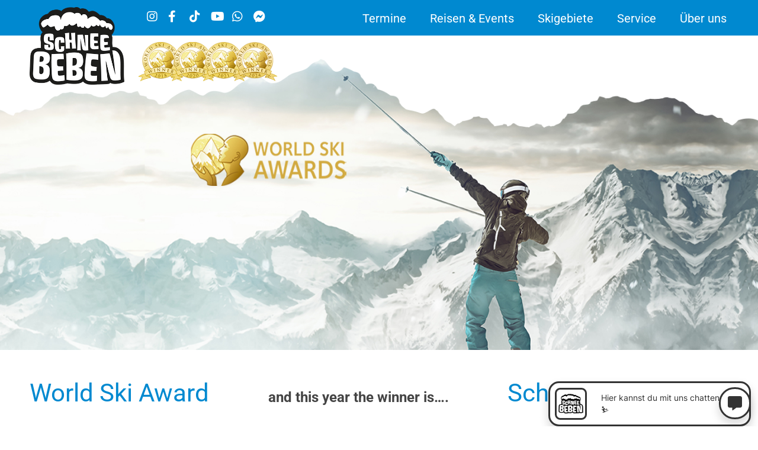

--- FILE ---
content_type: text/html; charset=UTF-8
request_url: https://www.schneebeben.de/world-ski-award/
body_size: 18144
content:
<!DOCTYPE html>
<html lang="de">
<head>
<meta http-equiv="Content-Type" content="text/html; charset=UTF-8" /> 
<title>World Ski Award - Unsere Nominierungen</title>
 
<link rel="stylesheet" href="https://www.schneebeben.de/wp-content/themes/schneebeben/style.css" type="text/css" media="screen" />

<meta name="viewport" content="width=device-width, initial-scale=1.0, user-scalable=no">
 
<meta name='robots' content='index, follow, max-image-preview:large, max-snippet:-1, max-video-preview:-1' />
	<style>img:is([sizes="auto" i], [sizes^="auto," i]) { contain-intrinsic-size: 3000px 1500px }</style>
	<script id="cookie-law-info-gcm-var-js">
var _ckyGcm = {"status":true,"default_settings":[{"analytics":"denied","advertisement":"denied","functional":"denied","necessary":"granted","ad_user_data":"denied","ad_personalization":"denied","regions":"All"}],"wait_for_update":2000,"url_passthrough":false,"ads_data_redaction":false}</script>
<script id="cookie-law-info-gcm-js" type="text/javascript" src="https://www.schneebeben.de/wp-content/plugins/cookie-law-info/lite/frontend/js/gcm.min.js"></script> <script id="cookieyes" type="text/javascript" src="https://cdn-cookieyes.com/client_data/834f0904b10175a9c3102799/script.js"></script>
	<!-- This site is optimized with the Yoast SEO Premium plugin v25.6 (Yoast SEO v26.5) - https://yoast.com/wordpress/plugins/seo/ -->
	<meta name="description" content="Schneebeben beim World Ski Award! Wir freuen uns sehr über die Nominierung und hoffen, dass wir mit deiner Stimme rechnen können." />
	<link rel="canonical" href="https://www.schneebeben.de/world-ski-award/" />
	<meta property="og:locale" content="de_DE" />
	<meta property="og:type" content="article" />
	<meta property="og:title" content="World Ski Award" />
	<meta property="og:description" content="Schneebeben beim World Ski Award! Wir freuen uns sehr über die Nominierung und hoffen, dass wir mit deiner Stimme rechnen können." />
	<meta property="og:url" content="https://www.schneebeben.de/world-ski-award/" />
	<meta property="og:site_name" content="Dein Schneebeben" />
	<meta property="article:publisher" content="https://facebook.com/schneebeben.de" />
	<meta property="article:modified_time" content="2024-07-15T11:47:05+00:00" />
	<meta property="og:image" content="https://www.schneebeben.de/wp-content/uploads/2023/07/Header-WSA-2023.jpg" />
	<meta property="og:image:width" content="1440" />
	<meta property="og:image:height" content="700" />
	<meta property="og:image:type" content="image/jpeg" />
	<meta name="twitter:card" content="summary_large_image" />
	<meta name="twitter:site" content="@schneebeben" />
	<meta name="twitter:label1" content="Geschätzte Lesezeit" />
	<meta name="twitter:data1" content="5 Minuten" />
	<script type="application/ld+json" class="yoast-schema-graph">{"@context":"https://schema.org","@graph":[{"@type":"WebPage","@id":"https://www.schneebeben.de/world-ski-award/","url":"https://www.schneebeben.de/world-ski-award/","name":"World Ski Award - Unsere Nominierungen","isPartOf":{"@id":"https://www.schneebeben.de/#website"},"primaryImageOfPage":{"@id":"https://www.schneebeben.de/world-ski-award/#primaryimage"},"image":{"@id":"https://www.schneebeben.de/world-ski-award/#primaryimage"},"thumbnailUrl":"https://www.schneebeben.de/wp-content/uploads/2023/07/Header-WSA-2023.jpg","datePublished":"2018-06-13T15:30:19+00:00","dateModified":"2024-07-15T11:47:05+00:00","description":"Schneebeben beim World Ski Award! Wir freuen uns sehr über die Nominierung und hoffen, dass wir mit deiner Stimme rechnen können.","breadcrumb":{"@id":"https://www.schneebeben.de/world-ski-award/#breadcrumb"},"inLanguage":"de","potentialAction":[{"@type":"ReadAction","target":["https://www.schneebeben.de/world-ski-award/"]}]},{"@type":"ImageObject","inLanguage":"de","@id":"https://www.schneebeben.de/world-ski-award/#primaryimage","url":"https://www.schneebeben.de/wp-content/uploads/2023/07/Header-WSA-2023.jpg","contentUrl":"https://www.schneebeben.de/wp-content/uploads/2023/07/Header-WSA-2023.jpg","width":1440,"height":700},{"@type":"BreadcrumbList","@id":"https://www.schneebeben.de/world-ski-award/#breadcrumb","itemListElement":[{"@type":"ListItem","position":1,"name":"Startseite","item":"https://www.schneebeben.de/"},{"@type":"ListItem","position":2,"name":"World Ski Award"}]},{"@type":"WebSite","@id":"https://www.schneebeben.de/#website","url":"https://www.schneebeben.de/","name":"Dein Schneebeben","description":"Jeden Samstag: Tagesskifahrten inkl. Skipass und Schneebeben Party","publisher":{"@id":"https://www.schneebeben.de/#organization"},"potentialAction":[{"@type":"SearchAction","target":{"@type":"EntryPoint","urlTemplate":"https://www.schneebeben.de/?s={search_term_string}"},"query-input":{"@type":"PropertyValueSpecification","valueRequired":true,"valueName":"search_term_string"}}],"inLanguage":"de"},{"@type":"Organization","@id":"https://www.schneebeben.de/#organization","name":"Schneebeben Tagesskifahrten","url":"https://www.schneebeben.de/","logo":{"@type":"ImageObject","inLanguage":"de","@id":"https://www.schneebeben.de/#/schema/logo/image/","url":"https://www.schneebeben.de/wp-content/uploads/2017/08/schneebeben-logo-1.png","contentUrl":"https://www.schneebeben.de/wp-content/uploads/2017/08/schneebeben-logo-1.png","width":300,"height":267,"caption":"Schneebeben Tagesskifahrten"},"image":{"@id":"https://www.schneebeben.de/#/schema/logo/image/"},"sameAs":["https://facebook.com/schneebeben.de","https://x.com/schneebeben","https://instagram.com/schneebeben","https://www.youtube.com/user/lzschneebeben"]}]}</script>
	<!-- / Yoast SEO Premium plugin. -->


<link rel='stylesheet' id='wpo_min-header-0-css' href='https://www.schneebeben.de/wp-content/cache/wpo-minify/1764930113/assets/wpo-minify-header-36848697.min.css' type='text/css' media='all' />
<!-- ERROR: WP-Optimize minify was not allowed to save its cache on - wp-content/cache/wpo-minify/1764930113/assets/wpo-minify-header-jqueryhandlerMeinesScripts.min.js --><!-- Please check if the path above is correct and ensure your server has write permission there! --><!-- If you found a bug, please report this on https://wordpress.org/support/plugin/wp-optimize/ --><script type="text/javascript" src="https://www.schneebeben.de/wp-includes/js/jquery/jquery.min.js" id="jquery-core-js"></script>
<script type="text/javascript" src="https://www.schneebeben.de/wp-includes/js/jquery/jquery-migrate.min.js" id="jquery-migrate-js"></script>
<script type="text/javascript" src="https://www.schneebeben.de/wp-content/themes/schneebeben/js/functions.js?hj65767&amp;ver=50e1335cbf7df98cd9194b947d0a1c9f" id="handlerMeinesScripts-js"></script>
<script type="text/javascript" id="__ytprefs__-js-extra">
/* <![CDATA[ */
var _EPYT_ = {"ajaxurl":"https:\/\/www.schneebeben.de\/wp-admin\/admin-ajax.php","security":"89430d2b52","gallery_scrolloffset":"20","eppathtoscripts":"https:\/\/www.schneebeben.de\/wp-content\/plugins\/youtube-embed-plus\/scripts\/","eppath":"https:\/\/www.schneebeben.de\/wp-content\/plugins\/youtube-embed-plus\/","epresponsiveselector":"[\"iframe.__youtube_prefs__\",\"iframe[src*='youtube.com']\",\"iframe[src*='youtube-nocookie.com']\",\"iframe[data-ep-src*='youtube.com']\",\"iframe[data-ep-src*='youtube-nocookie.com']\",\"iframe[data-ep-gallerysrc*='youtube.com']\"]","epdovol":"1","version":"14.2.3.2","evselector":"iframe.__youtube_prefs__[src], iframe[src*=\"youtube.com\/embed\/\"], iframe[src*=\"youtube-nocookie.com\/embed\/\"]","ajax_compat":"","maxres_facade":"eager","ytapi_load":"light","pause_others":"","stopMobileBuffer":"1","facade_mode":"","not_live_on_channel":""};
/* ]]> */
</script>
<script type="text/javascript" src="https://www.schneebeben.de/wp-content/plugins/youtube-embed-plus/scripts/ytprefs.min.js" id="__ytprefs__-js"></script>
<script type="text/javascript" src="https://www.schneebeben.de/wp-content/plugins/photo-gallery/js/jquery.sumoselect.min.js" id="sumoselect-js"></script>
<script type="text/javascript" src="https://www.schneebeben.de/wp-content/plugins/photo-gallery/js/jquery.mobile.min.js" id="jquery-mobile-js"></script>
<script type="text/javascript" src="https://www.schneebeben.de/wp-content/plugins/photo-gallery/js/jquery.mCustomScrollbar.concat.min.js" id="mCustomScrollbar-js"></script>
<script type="text/javascript" src="https://www.schneebeben.de/wp-content/plugins/photo-gallery/js/jquery.fullscreen-0.4.1.min.js" id="jquery-fullscreen-js"></script>
<script type="text/javascript" id="bwg_frontend-js-extra">
/* <![CDATA[ */
var bwg_objectsL10n = {"bwg_field_required":"field is required.","bwg_mail_validation":"Dies ist keine g\u00fcltige E-Mail-Adresse.","bwg_search_result":"Es gibt keine Bilder, die ihrer Suche entsprechen.","bwg_select_tag":"Select Tag","bwg_order_by":"Order By","bwg_search":"Suchen","bwg_show_ecommerce":"Show Ecommerce","bwg_hide_ecommerce":"Hide Ecommerce","bwg_show_comments":"Kommentare anzeigen ","bwg_hide_comments":"Kommentare ausblenden ","bwg_restore":"Wiederherstellen","bwg_maximize":"Maximieren","bwg_fullscreen":"Vollbild","bwg_exit_fullscreen":"Vollbildmodus beenden","bwg_search_tag":"SEARCH...","bwg_tag_no_match":"No tags found","bwg_all_tags_selected":"All tags selected","bwg_tags_selected":"tags selected","play":"Wiedergabe","pause":"Pause","is_pro":"1","bwg_play":"Wiedergabe","bwg_pause":"Pause","bwg_hide_info":"Info ausblenden","bwg_show_info":"Info anzeigen","bwg_hide_rating":"Bewertung ausblenden","bwg_show_rating":"Bewertung anzeigen","ok":"Ok","cancel":"Abbrechen","select_all":"Alle ausw\u00e4hlen","lazy_load":"0","lazy_loader":"https:\/\/www.schneebeben.de\/wp-content\/plugins\/photo-gallery\/images\/ajax_loader.png","front_ajax":"0"};
/* ]]> */
</script>
<script type="text/javascript" src="https://www.schneebeben.de/wp-content/plugins/photo-gallery/js/scripts.min.js" id="bwg_frontend-js"></script>
<script type="text/javascript" src="https://www.schneebeben.de/wp-content/cache/wpo-minify/1764930113/assets/wpo-minify-header-jqueryeeb-js-frontend1763034775.min.js" id="wpo_min-header-8-js"></script>
<script></script><link rel="https://api.w.org/" href="https://www.schneebeben.de/wp-json/" /><link rel="alternate" title="JSON" type="application/json" href="https://www.schneebeben.de/wp-json/wp/v2/pages/6169" /><link rel="EditURI" type="application/rsd+xml" title="RSD" href="https://www.schneebeben.de/xmlrpc.php?rsd" />

<link rel='shortlink' href='https://www.schneebeben.de/?p=6169' />
<link rel="alternate" title="oEmbed (JSON)" type="application/json+oembed" href="https://www.schneebeben.de/wp-json/oembed/1.0/embed?url=https%3A%2F%2Fwww.schneebeben.de%2Fworld-ski-award%2F" />
<link rel="alternate" title="oEmbed (XML)" type="text/xml+oembed" href="https://www.schneebeben.de/wp-json/oembed/1.0/embed?url=https%3A%2F%2Fwww.schneebeben.de%2Fworld-ski-award%2F&#038;format=xml" />
<script type="text/javascript">var ajaxurl = "https://www.schneebeben.de/wp-admin/admin-ajax.php";</script> <style> #h5vpQuickPlayer { width: 100%; max-width: 100%; margin: 0 auto; } </style> <meta name="ti-site-data" content="[base64]" /><style>
.vc_btn3-color-OpenBeatzOrange { background-color: #ED6D04!important; color: #FFFFFF!important; }
.vc_btn3-color-SBPinkNEW { background-color: #E5007D!important; color: #FFFFFF!important; }
.vc_btn3-color-SBIGelb { background-color: #feff00!important; color: #000000!important; }
</style>
         <style type="text/css">
            h1, .slick-prev:before, .slick-next:before, .slick-dots li.slick-active button:before, a, #tourfinder .selectbttn.selected, .blue-text, .button.pink-border:hover, .button.light, .input.guestorder, .terminfilter .filtertitle { 
				color:#0089d0;
			}
			.blue-bg, input[type=submit], a.button, .pinkbox a.button, #tourfinder, .pink-bg a.button, .button.pink:hover, .highlights .sliderentry h2, .highlights .vc_single_image-wrapper, .bluebox, .nr-icon p, #header .socials li.socials-list-item.showfinder a,  #home-menu li,
			 #sidebar-shop .widget_shopping_cart { 
				background-color: #0089d0; 
			}
			
			 a:hover, .button.pink-border, .pink-text, .tablerow .data-left, .woocommerce .woocommerce-mini-cart-item a.remove, .woocommerce div.product p.price, .woocommerce div.product span.price, .widget_shopping_cart_content a { 
				color:#df0171;
			}
			 
			.blue-bg a.button, .bluebox a.button, .pink-bg, .pinkbox, input[type=submit]:hover, #tourfinder .button, .button.pink, .social-icons-lists.social-icons-greyscale .socicon, #navigation ul li:hover > a, #navigation ul li.showsubnavi.on > a, #navigation ul li ul:before, #header .socials li.socials-list-item a, #home-menu li.home-menu-toggle > a, .woocommerce .woocommerce-mini-cart-item a.remove:hover,
			 .woocommerce #respond input#submit.alt, .woocommerce a.button.alt, .woocommerce button.button.alt, .woocommerce input.button.alt  { 
				background-color: #df0171 !important;
			}
			 
			 .pink-border, .button.pink-border, .tablerow .data-left, #tourfinder .selectbttn:hover, #tourfinder .inputbttn:hover {
				 border-color: #df0171;
			 }
			 
			 .blue-border, .nt-box .date, .nr-icon .wpb_wrapper, body .timeline:before, .button.pink-border:hover, .button.light, .input.guestorder {
				 border-color: #0089d0; 
			 }
			 
			 .highlights .sliderentry .himg:before, .highlights .wpb_single_image a:before, .articlegridentry .himg:before, .articlegridentry .wpb_single_image a:before {
				 background: -webkit-linear-gradient(180deg, rgba(255,255,255,0.01) 40%, #0089d0 100%);
				 background: -o-linear-gradient(180deg, rgba(255,255,255,0.01) 40%, #0089d0 100%);
				 background: linear-gradient(180deg, rgba(255,255,255,0.01) 40%, #0089d0 100%);
			 }
			 
			 .highlights .sliderentry a:hover .himg:before, body .tp-thumb.selected .tp-thumb-over, .highlights:hover .wpb_single_image a:before, .articlegridentry:hover .himg:before, .articlegridentry:hover .wpb_single_image a:before {
				 background: -webkit-linear-gradient(180deg, rgba(255,255,255,0.01) 40%, #df0171 100%);
				 background: -o-linear-gradient(180deg, rgba(255,255,255,0.01) 40%, #df0171 100%);
				 background: linear-gradient(180deg, rgba(255,255,255,0.01) 40%, #df0171 100%);
			 }
			 
			 #navigation ul li ul, #tourfinder, #tourfinder .toggle-show, #tourfinder.open .toggle-show:hover {
				 background:rgba(0,137,208, 0.9);
			 }
			 
			 @media screen and (max-width: 992px) {
					 #navigation ul li a, #navigation ul li ul li.on > a  { 
						background-color: #df0171;
					}
			 }
			
         </style>
    <meta name="generator" content="Powered by WPBakery Page Builder - drag and drop page builder for WordPress."/>
<meta name="generator" content="Powered by Slider Revolution 6.7.39 - responsive, Mobile-Friendly Slider Plugin for WordPress with comfortable drag and drop interface." />
<link rel="icon" href="https://www.schneebeben.de/wp-content/uploads/2025/07/cropped-sb_logo_favicon-32x32.png" sizes="32x32" />
<link rel="icon" href="https://www.schneebeben.de/wp-content/uploads/2025/07/cropped-sb_logo_favicon-192x192.png" sizes="192x192" />
<link rel="apple-touch-icon" href="https://www.schneebeben.de/wp-content/uploads/2025/07/cropped-sb_logo_favicon-180x180.png" />
<meta name="msapplication-TileImage" content="https://www.schneebeben.de/wp-content/uploads/2025/07/cropped-sb_logo_favicon-270x270.png" />
<script>function setREVStartSize(e){
			//window.requestAnimationFrame(function() {
				window.RSIW = window.RSIW===undefined ? window.innerWidth : window.RSIW;
				window.RSIH = window.RSIH===undefined ? window.innerHeight : window.RSIH;
				try {
					var pw = document.getElementById(e.c).parentNode.offsetWidth,
						newh;
					pw = pw===0 || isNaN(pw) || (e.l=="fullwidth" || e.layout=="fullwidth") ? window.RSIW : pw;
					e.tabw = e.tabw===undefined ? 0 : parseInt(e.tabw);
					e.thumbw = e.thumbw===undefined ? 0 : parseInt(e.thumbw);
					e.tabh = e.tabh===undefined ? 0 : parseInt(e.tabh);
					e.thumbh = e.thumbh===undefined ? 0 : parseInt(e.thumbh);
					e.tabhide = e.tabhide===undefined ? 0 : parseInt(e.tabhide);
					e.thumbhide = e.thumbhide===undefined ? 0 : parseInt(e.thumbhide);
					e.mh = e.mh===undefined || e.mh=="" || e.mh==="auto" ? 0 : parseInt(e.mh,0);
					if(e.layout==="fullscreen" || e.l==="fullscreen")
						newh = Math.max(e.mh,window.RSIH);
					else{
						e.gw = Array.isArray(e.gw) ? e.gw : [e.gw];
						for (var i in e.rl) if (e.gw[i]===undefined || e.gw[i]===0) e.gw[i] = e.gw[i-1];
						e.gh = e.el===undefined || e.el==="" || (Array.isArray(e.el) && e.el.length==0)? e.gh : e.el;
						e.gh = Array.isArray(e.gh) ? e.gh : [e.gh];
						for (var i in e.rl) if (e.gh[i]===undefined || e.gh[i]===0) e.gh[i] = e.gh[i-1];
											
						var nl = new Array(e.rl.length),
							ix = 0,
							sl;
						e.tabw = e.tabhide>=pw ? 0 : e.tabw;
						e.thumbw = e.thumbhide>=pw ? 0 : e.thumbw;
						e.tabh = e.tabhide>=pw ? 0 : e.tabh;
						e.thumbh = e.thumbhide>=pw ? 0 : e.thumbh;
						for (var i in e.rl) nl[i] = e.rl[i]<window.RSIW ? 0 : e.rl[i];
						sl = nl[0];
						for (var i in nl) if (sl>nl[i] && nl[i]>0) { sl = nl[i]; ix=i;}
						var m = pw>(e.gw[ix]+e.tabw+e.thumbw) ? 1 : (pw-(e.tabw+e.thumbw)) / (e.gw[ix]);
						newh =  (e.gh[ix] * m) + (e.tabh + e.thumbh);
					}
					var el = document.getElementById(e.c);
					if (el!==null && el) el.style.height = newh+"px";
					el = document.getElementById(e.c+"_wrapper");
					if (el!==null && el) {
						el.style.height = newh+"px";
						el.style.display = "block";
					}
				} catch(e){
					console.log("Failure at Presize of Slider:" + e)
				}
			//});
		  };</script>
		<style type="text/css" id="wp-custom-css">
			/*
.footerlogos .wpb_single_image {
	width:50%;
	float:left;
}
.footerlogos .wpb_single_image img {
	width:90%;
	margin:5%;
}
*/

.footericons ul {
	text-align:center;
}
.footericons ul li {
	position:static !important;
	display:inline-block !important;
	float:none !important;
	margin:5px !important;
}

.gruppenskifahrten .heroimage,.ski-wochenenden .heroimage,.wochenreisen .heroimage,.ski-kurse .heroimage {
	display:none;
}

.wpb-js-composer .vc_tta-color-sky.vc_tta-style-outline .vc_tta-panel .vc_tta-panel-title>a {
	color: #0089d0 !important;
}

.vc_tta-color-sky.vc_tta-style-outline .vc_tta-panel .vc_tta-panel-heading:hover {
	background-color:#eee !important;
}

.vc_tta-title-text b {
	font-weight:normal;
margin-top:3px;	
	display:block;
}


.vc_tta-tab.vc_active > a{
	background-color:#DF0171 !important;
}

#login_add input{
	border: 1px solid #0089D0 !important;
}

.wpforms-form input{
	border: 1px solid #0089D0 !important;
}

.wpforms-form input:focus{
	border: 2px solid #DF0171 !important;
}

.cky-consent-container {
	z-index: 10000000;
}

.roboto-medium {
  font-family: "Roboto", sans-serif;
  font-weight: 500;
  font-style: normal;
}

.roboto-bold {
  font-family: "Roboto", sans-serif;
  font-weight: 700;
  font-style: normal;
}		</style>
		<noscript><style> .wpb_animate_when_almost_visible { opacity: 1; }</style></noscript>

<!-- Google Tag Manager -->
<script>(function(w,d,s,l,i){w[l]=w[l]||[];w[l].push({'gtm.start':
new Date().getTime(),event:'gtm.js'});var f=d.getElementsByTagName(s)[0],
j=d.createElement(s),dl=l!='dataLayer'?'&l='+l:'';j.async=true;j.src=
'https://www.googletagmanager.com/gtm.js?id='+i+dl;f.parentNode.insertBefore(j,f);
})(window,document,'script','dataLayer','GTM-TN72S2L');</script>
<!-- End Google Tag Manager -->

	
<!-- Facebook Pixel Code -->
<script>
!function(f,b,e,v,n,t,s)
{if(f.fbq)return;n=f.fbq=function(){n.callMethod?
n.callMethod.apply(n,arguments):n.queue.push(arguments)};
if(!f._fbq)f._fbq=n;n.push=n;n.loaded=!0;n.version='2.0';
n.queue=[];t=b.createElement(e);t.async=!0;
t.src=v;s=b.getElementsByTagName(e)[0];
s.parentNode.insertBefore(t,s)}(window,document,'script',
'https://connect.facebook.net/en_US/fbevents.js');
fbq('init', '2107507036233917');
fbq('track', 'PageView');
</script>
<noscript>
<img height="1" width="1" src="https://www.facebook.com/tr?id=2107507036233917&ev=PageView&noscript=1"/>
</noscript>
<!-- End Facebook Pixel Code -->
	
</head>
<body class="wp-singular page-template-default page page-id-6169 wp-theme-schneebeben world-ski-award wpb-js-composer js-comp-ver-8.0 vc_responsive">
<!-- Google Tag Manager (noscript) -->
<noscript><iframe src="https://www.googletagmanager.com/ns.html?id=GTM-TN72S2L" height="0" width="0" style="display:none;visibility:hidden"></iframe></noscript>
<!-- End Google Tag Manager (noscript) -->

	<!-- Google tag (gtag.js) -->
<!-- <script async src="https://www.googletagmanager.com/gtag/js?id=G-88EH66XE5W"></script> -->
<!-- <script> -->
<!--  window.dataLayer = window.dataLayer || []; -->
<!--  function gtag(){dataLayer.push(arguments);} -->
<!--  gtag('js', new Date()); -->
<!--  gtag('config', 'G-88EH66XE5W'); -->
<!-- </script> -->

<!-- Google tag (gtag.js) GA 4 Schneebeben -->
<script async src="https://www.googletagmanager.com/gtag/js?id=G-ES8EVFNBMV"></script>
<script>
  window.dataLayer = window.dataLayer || [];
  function gtag(){dataLayer.push(arguments);}
  gtag('js', new Date());

  gtag('config', 'G-ES8EVFNBMV');
</script>
	
<script async src="https://www.googletagmanager.com/gtag/js?id=AW-868749164"></script>
<script>
  
  window.dataLayer = window.dataLayer || [];
  function gtag(){dataLayer.push(arguments);}
  gtag('js', new Date());
 
  gtag('config', 'AW-868749164', { 'linker': { 'domains': ['easy-booking-system.com'] }, 'anonymize_ip': true });
	
  	
</script>

<script src="https://events.easy-booking-system.com/assets/standalone/env.js"></script> 
<script src="https://events.easy-booking-system.com/assets/standalone/polyfills.js" type="module"></script> 
<script src="https://events.easy-booking-system.com/assets/standalone/main.js" type="module"></script>
 

<div class="wrapper">	
 
    <div id="header">
    
    	<div class="inner blue-bg">
    	
			<div class="vc_row wpb_row vc_row-fluid">
				
         		<div class="wpb_column vc_column_container vc_col-md-2 vc_col-xs-3">
         			<div class="vc_column-inner">
						<div class="logowrapper">
         											<a href='https://www.schneebeben.de/' title='Dein Schneebeben' rel='home'><img src='https://www.schneebeben.de/wp-content/uploads/2025/07/schneebeben_logo.png' alt='Dein Schneebeben' class="logo"></a>
						         				</div>
         			</div>
				</div>
         		<div class="wpb_column vc_column_container vc_col-md-3 vc_col-xs-7 ">
				<div class="vc_column-inner">
					<div class="toggle-menu">
					<a href="https://instagram.com/schneebeben" target="_blank" class="s-icon">
						<i class="fa fa-instagram fa-socials" aria-hidden="true"></i>
					</a>
					<a href="https://facebook.com/schneebeben" target="_blank" class="s-icon">
						<i class="fa fa-facebook fa-socials" aria-hidden="true"></i>
					</a>
					<a href="https://www.tiktok.com/@schneebeben" target="_blank" class="s-icon">
						<i class="fab fa-tiktok fa-socials" aria-hidden="true"></i>
					</a>
					<a href="https://www.youtube.com/user/lzschneebeben" target="_blank" class="s-icon">
						<i class="fa fa-youtube fa-socials" aria-hidden="true"></i>
					</a>
					<a href="https://wa.me/4961516293222" target="_blank" class="s-icon">
						<i class="fa fa-whatsapp fa-socials" aria-hidden="true"></i>
					</a>
					<a href="https://www.facebook.com/messages/t/241653462522844" target="_blank" class="s-icon">
						<i class="fab fa-facebook-messenger fa-socials" aria-hidden="true"></i>
					</a>
					</div>
						<!--<form method="get" id="searchform" action="/" name="searchform">
							<input type="text" value="" name="s" id="s" placeholder="Was suchst du?">
							<span class="fa-search blue-text" onclick="document.forms['searchform'].submit();" style="vertical-align:middle;">
							</span>
						</form>-->
					</div>
				</div>
         		<div class="wpb_column vc_column_container vc_col-md-7 vc_col-xs-2 text-right">
         			<div class="vc_column-inner">
						<div id="navigation">
							<div class="toggle-navi"></div>
							<div class="menu-header"><ul id="menu-main" class="menu"><li id="menu-item-15412" class="menu-item menu-item-type-post_type menu-item-object-page menu-item-15412"><a href="https://www.schneebeben.de/terminuebersicht/">Termine</a></li>
<li id="menu-item-2077" class="showsubnavi menu-item menu-item-type-custom menu-item-object-custom menu-item-has-children menu-item-2077"><a href="#">Reisen &#038; Events</a>
<ul class="sub-menu">
	<li id="menu-item-10123" class="menu-item menu-item-type-post_type menu-item-object-page menu-item-10123"><a href="https://www.schneebeben.de/tagesskifahrten/">Tagesskifahrten</a></li>
	<li id="menu-item-6080" class="menu-item menu-item-type-post_type menu-item-object-page menu-item-6080"><a href="https://www.schneebeben.de/ski-wochenenden/">Ski-Wochenenden</a></li>
	<li id="menu-item-32292" class="menu-item menu-item-type-post_type menu-item-object-page menu-item-32292"><a href="https://www.schneebeben.de/gruppenskifahrten/">Gruppenskifahrten</a></li>
	<li id="menu-item-35425" class="menu-item menu-item-type-post_type menu-item-object-page menu-item-35425"><a href="https://www.schneebeben.de/mountainbeats/">Mountain Beats Festival</a></li>
	<li id="menu-item-35588" class="menu-item menu-item-type-post_type menu-item-object-page menu-item-35588"><a href="https://www.schneebeben.de/live-acts/">Top Live Acts</a></li>
	<li id="menu-item-35510" class="menu-item menu-item-type-post_type menu-item-object-page menu-item-35510"><a href="https://www.schneebeben.de/gutscheine/">Gutscheine</a></li>
	<li id="menu-item-2316" class="menu-item menu-item-type-post_type menu-item-object-page menu-item-2316"><a href="https://www.schneebeben.de/abfahrtsorte/">Abfahrtsorte</a></li>
</ul>
</li>
<li id="menu-item-34470" class="showsubnavi menu-item menu-item-type-custom menu-item-object-custom menu-item-has-children menu-item-34470"><a href="#">Skigebiete</a>
<ul class="sub-menu">
	<li id="menu-item-2079" class="menu-item menu-item-type-post_type menu-item-object-page menu-item-2079"><a href="https://www.schneebeben.de/skigebiete/">Alle Skigebiete</a></li>
	<li id="menu-item-29287" class="menu-item menu-item-type-post_type menu-item-object-page menu-item-29287"><a href="https://www.schneebeben.de/skigebiete/axamer-lizum/">Axamer Lizum</a></li>
	<li id="menu-item-29276" class="menu-item menu-item-type-post_type menu-item-object-page menu-item-29276"><a href="https://www.schneebeben.de/skigebiete/engadin-st-moritz/">Engadin St. Moritz</a></li>
	<li id="menu-item-32193" class="menu-item menu-item-type-post_type menu-item-object-page menu-item-32193"><a href="https://www.schneebeben.de/skigebiete/kaunertaler-gletscher/">Kaunertaler Gletscher</a></li>
	<li id="menu-item-29273" class="menu-item menu-item-type-post_type menu-item-object-page menu-item-29273"><a href="https://www.schneebeben.de/skigebiete/kitzsteinhorn-kaprun/">Kitzsteinhorn / Kaprun</a></li>
	<li id="menu-item-29294" class="menu-item menu-item-type-post_type menu-item-object-page menu-item-29294"><a href="https://www.schneebeben.de/skigebiete/arosa-lenzerheide/">Lenzerheide / Arosa</a></li>
	<li id="menu-item-32667" class="menu-item menu-item-type-post_type menu-item-object-page menu-item-32667"><a href="https://www.schneebeben.de/skigebiete/pitztaler-gletscher/">Pitztaler Gletscher</a></li>
	<li id="menu-item-29284" class="menu-item menu-item-type-post_type menu-item-object-page menu-item-29284"><a href="https://www.schneebeben.de/skigebiete/samnaun-schweiz-ischgl/">Samnaun / Ischgl</a></li>
	<li id="menu-item-29277" class="menu-item menu-item-type-post_type menu-item-object-page menu-item-29277"><a href="https://www.schneebeben.de/skigebiete/silvretta-montafon/">Silvretta Montafon</a></li>
	<li id="menu-item-30753" class="menu-item menu-item-type-post_type menu-item-object-page menu-item-30753"><a href="https://www.schneebeben.de/skigebiete/zauchensee-flachauwinkl/">Zauchensee-Flachauwinkl</a></li>
	<li id="menu-item-29272" class="menu-item menu-item-type-post_type menu-item-object-page menu-item-29272"><a href="https://www.schneebeben.de/skigebiete/zillertal-arena-gerlos/">Zillertal Arena / Gerlos</a></li>
</ul>
</li>
<li id="menu-item-3908" class="showsubnavi menu-item menu-item-type-custom menu-item-object-custom menu-item-has-children menu-item-3908"><a href="#">Service</a>
<ul class="sub-menu">
	<li id="menu-item-31413" class="menu-item menu-item-type-post_type menu-item-object-page menu-item-31413"><a href="https://www.schneebeben.de/gutscheine/">Gutscheine</a></li>
	<li id="menu-item-14863" class="menu-item menu-item-type-post_type menu-item-object-page menu-item-14863"><a href="https://www.schneebeben.de/newsletter/">Newsletter</a></li>
	<li id="menu-item-34920" class="menu-item menu-item-type-post_type menu-item-object-page menu-item-34920"><a href="https://www.schneebeben.de/service/stornierung/">Stornierung</a></li>
	<li id="menu-item-2270" class="menu-item menu-item-type-post_type menu-item-object-page menu-item-2270"><a href="https://www.schneebeben.de/service/teilnahme-von-minderjaehrigen/">Teilnahme U16 / U18</a></li>
	<li id="menu-item-35628" class="menu-item menu-item-type-post_type menu-item-object-page menu-item-35628"><a href="https://www.schneebeben.de/faq/">FAQs</a></li>
</ul>
</li>
<li id="menu-item-2076" class="showsubnavi menu-item menu-item-type-custom menu-item-object-custom menu-item-has-children menu-item-2076"><a href="#">Über uns</a>
<ul class="sub-menu">
	<li id="menu-item-20631" class="menu-item menu-item-type-post_type menu-item-object-page menu-item-20631"><a href="https://www.schneebeben.de/kontakt/">Kontakt</a></li>
	<li id="menu-item-18593" class="menu-item menu-item-type-custom menu-item-object-custom menu-item-18593"><a href="https://www.schneebeben.de/bilder/">Bildergalerie</a></li>
	<li id="menu-item-21043" class="menu-item menu-item-type-post_type menu-item-object-page menu-item-21043"><a href="https://www.schneebeben.de/blog/">Blog</a></li>
	<li id="menu-item-3591" class="menu-item menu-item-type-post_type menu-item-object-page menu-item-3591"><a href="https://www.schneebeben.de/partner-und-sponsoren/">Partner &#038; Sponsoren</a></li>
	<li id="menu-item-3593" class="menu-item menu-item-type-post_type menu-item-object-page menu-item-3593"><a href="https://www.schneebeben.de/jobs/">Jobs</a></li>
	<li id="menu-item-2262" class="menu-item menu-item-type-post_type menu-item-object-page menu-item-2262"><a href="https://www.schneebeben.de/faq/">FAQs</a></li>
	<li id="menu-item-9112" class="menu-item menu-item-type-post_type menu-item-object-page menu-item-9112"><a href="https://www.schneebeben.de/datenschutz/">Datenschutz</a></li>
	<li id="menu-item-3592" class="menu-item menu-item-type-post_type menu-item-object-page menu-item-3592"><a href="https://www.schneebeben.de/impressum/">Impressum</a></li>
</ul>
</li>
<li id="menu-item-30575" class="menu-item menu-item-type-post_type menu-item-object-page menu-item-30575"><a href="https://www.schneebeben.de/kundenlogin/"><span class="dashicons dashicons-admin-users"></span></a></li>
</ul></div>							<div class="menu-header-mobile"><ul id="menu-main-1" class="menu"><li class="menu-item menu-item-type-post_type menu-item-object-page menu-item-15412"><a href="https://www.schneebeben.de/terminuebersicht/">Termine</a><span class="arrow"></span></li>
<li class="showsubnavi menu-item menu-item-type-custom menu-item-object-custom menu-item-has-children menu-item-2077"><a href="#">Reisen &#038; Events</a><span class="arrow"></span>
<ul class="sub-menu">
	<li class="menu-item menu-item-type-post_type menu-item-object-page menu-item-10123"><a href="https://www.schneebeben.de/tagesskifahrten/">Tagesskifahrten</a><span class="arrow"></span></li>
	<li class="menu-item menu-item-type-post_type menu-item-object-page menu-item-6080"><a href="https://www.schneebeben.de/ski-wochenenden/">Ski-Wochenenden</a><span class="arrow"></span></li>
	<li class="menu-item menu-item-type-post_type menu-item-object-page menu-item-32292"><a href="https://www.schneebeben.de/gruppenskifahrten/">Gruppenskifahrten</a><span class="arrow"></span></li>
	<li class="menu-item menu-item-type-post_type menu-item-object-page menu-item-35425"><a href="https://www.schneebeben.de/mountainbeats/">Mountain Beats Festival</a><span class="arrow"></span></li>
	<li class="menu-item menu-item-type-post_type menu-item-object-page menu-item-35588"><a href="https://www.schneebeben.de/live-acts/">Top Live Acts</a><span class="arrow"></span></li>
	<li class="menu-item menu-item-type-post_type menu-item-object-page menu-item-35510"><a href="https://www.schneebeben.de/gutscheine/">Gutscheine</a><span class="arrow"></span></li>
	<li class="menu-item menu-item-type-post_type menu-item-object-page menu-item-2316"><a href="https://www.schneebeben.de/abfahrtsorte/">Abfahrtsorte</a><span class="arrow"></span></li>
</ul>
</li>
<li class="showsubnavi menu-item menu-item-type-custom menu-item-object-custom menu-item-has-children menu-item-34470"><a href="#">Skigebiete</a><span class="arrow"></span>
<ul class="sub-menu">
	<li class="menu-item menu-item-type-post_type menu-item-object-page menu-item-2079"><a href="https://www.schneebeben.de/skigebiete/">Alle Skigebiete</a><span class="arrow"></span></li>
	<li class="menu-item menu-item-type-post_type menu-item-object-page menu-item-29287"><a href="https://www.schneebeben.de/skigebiete/axamer-lizum/">Axamer Lizum</a><span class="arrow"></span></li>
	<li class="menu-item menu-item-type-post_type menu-item-object-page menu-item-29276"><a href="https://www.schneebeben.de/skigebiete/engadin-st-moritz/">Engadin St. Moritz</a><span class="arrow"></span></li>
	<li class="menu-item menu-item-type-post_type menu-item-object-page menu-item-32193"><a href="https://www.schneebeben.de/skigebiete/kaunertaler-gletscher/">Kaunertaler Gletscher</a><span class="arrow"></span></li>
	<li class="menu-item menu-item-type-post_type menu-item-object-page menu-item-29273"><a href="https://www.schneebeben.de/skigebiete/kitzsteinhorn-kaprun/">Kitzsteinhorn / Kaprun</a><span class="arrow"></span></li>
	<li class="menu-item menu-item-type-post_type menu-item-object-page menu-item-29294"><a href="https://www.schneebeben.de/skigebiete/arosa-lenzerheide/">Lenzerheide / Arosa</a><span class="arrow"></span></li>
	<li class="menu-item menu-item-type-post_type menu-item-object-page menu-item-32667"><a href="https://www.schneebeben.de/skigebiete/pitztaler-gletscher/">Pitztaler Gletscher</a><span class="arrow"></span></li>
	<li class="menu-item menu-item-type-post_type menu-item-object-page menu-item-29284"><a href="https://www.schneebeben.de/skigebiete/samnaun-schweiz-ischgl/">Samnaun / Ischgl</a><span class="arrow"></span></li>
	<li class="menu-item menu-item-type-post_type menu-item-object-page menu-item-29277"><a href="https://www.schneebeben.de/skigebiete/silvretta-montafon/">Silvretta Montafon</a><span class="arrow"></span></li>
	<li class="menu-item menu-item-type-post_type menu-item-object-page menu-item-30753"><a href="https://www.schneebeben.de/skigebiete/zauchensee-flachauwinkl/">Zauchensee-Flachauwinkl</a><span class="arrow"></span></li>
	<li class="menu-item menu-item-type-post_type menu-item-object-page menu-item-29272"><a href="https://www.schneebeben.de/skigebiete/zillertal-arena-gerlos/">Zillertal Arena / Gerlos</a><span class="arrow"></span></li>
</ul>
</li>
<li class="showsubnavi menu-item menu-item-type-custom menu-item-object-custom menu-item-has-children menu-item-3908"><a href="#">Service</a><span class="arrow"></span>
<ul class="sub-menu">
	<li class="menu-item menu-item-type-post_type menu-item-object-page menu-item-31413"><a href="https://www.schneebeben.de/gutscheine/">Gutscheine</a><span class="arrow"></span></li>
	<li class="menu-item menu-item-type-post_type menu-item-object-page menu-item-14863"><a href="https://www.schneebeben.de/newsletter/">Newsletter</a><span class="arrow"></span></li>
	<li class="menu-item menu-item-type-post_type menu-item-object-page menu-item-34920"><a href="https://www.schneebeben.de/service/stornierung/">Stornierung</a><span class="arrow"></span></li>
	<li class="menu-item menu-item-type-post_type menu-item-object-page menu-item-2270"><a href="https://www.schneebeben.de/service/teilnahme-von-minderjaehrigen/">Teilnahme U16 / U18</a><span class="arrow"></span></li>
	<li class="menu-item menu-item-type-post_type menu-item-object-page menu-item-35628"><a href="https://www.schneebeben.de/faq/">FAQs</a><span class="arrow"></span></li>
</ul>
</li>
<li class="showsubnavi menu-item menu-item-type-custom menu-item-object-custom menu-item-has-children menu-item-2076"><a href="#">Über uns</a><span class="arrow"></span>
<ul class="sub-menu">
	<li class="menu-item menu-item-type-post_type menu-item-object-page menu-item-20631"><a href="https://www.schneebeben.de/kontakt/">Kontakt</a><span class="arrow"></span></li>
	<li class="menu-item menu-item-type-custom menu-item-object-custom menu-item-18593"><a href="https://www.schneebeben.de/bilder/">Bildergalerie</a><span class="arrow"></span></li>
	<li class="menu-item menu-item-type-post_type menu-item-object-page menu-item-21043"><a href="https://www.schneebeben.de/blog/">Blog</a><span class="arrow"></span></li>
	<li class="menu-item menu-item-type-post_type menu-item-object-page menu-item-3591"><a href="https://www.schneebeben.de/partner-und-sponsoren/">Partner &#038; Sponsoren</a><span class="arrow"></span></li>
	<li class="menu-item menu-item-type-post_type menu-item-object-page menu-item-3593"><a href="https://www.schneebeben.de/jobs/">Jobs</a><span class="arrow"></span></li>
	<li class="menu-item menu-item-type-post_type menu-item-object-page menu-item-2262"><a href="https://www.schneebeben.de/faq/">FAQs</a><span class="arrow"></span></li>
	<li class="menu-item menu-item-type-post_type menu-item-object-page menu-item-9112"><a href="https://www.schneebeben.de/datenschutz/">Datenschutz</a><span class="arrow"></span></li>
	<li class="menu-item menu-item-type-post_type menu-item-object-page menu-item-3592"><a href="https://www.schneebeben.de/impressum/">Impressum</a><span class="arrow"></span></li>
</ul>
</li>
<li class="menu-item menu-item-type-post_type menu-item-object-page menu-item-30575"><a href="https://www.schneebeben.de/kundenlogin/"><span class="dashicons dashicons-admin-users"></span></a><span class="arrow"></span></li>
</ul></div>						</div>
					</div>
				</div>
			</div>
		</div>
		
    	<div class="inner ">
			
			<div class="vc_row wpb_row vc_row-fluid">
				
         		
         		<div class="wpb_column vc_column_container vc_col-xs-12">
         			<div class="vc_column-inner premiumpartner">
						
						<div class="award">
							<a href="/world-ski-award/">
								<img src="https://www.schneebeben.de/wp-content/themes/schneebeben/images/world-ski-award-18-24_gold-282x79.png">
							</a>
						</div>
						<div class="logobox">
			<!--				<div>Premium&shy;partner</div> -->
						</div>
						<div class="logobox">
							<div>&shy; </div>

         			</div>
         		</div>
			<!--<ul class="socials">
				<li class="socials-list-item showfinder">
					<a href="#" class="s-icon">
						<i class="showfinder-icon"></i>
					</a>
				</li>
				<li class="socials-list-item">
					<a href="https://instagram.com/schneebeben" target="_blank" class="s-icon">
						<i class="fa fa-instagram" aria-hidden="true"></i>
					</a>
				</li>				
				<li class="socials-list-item">
					<a href="https://facebook.com/schneebeben" target="_blank" class="s-icon">
						<i class="fa fa-facebook" aria-hidden="true"></i>
					</a>
				</li>
				<li class="socials-list-item">
					<a href="https://www.tiktok.com/@schneebeben" target="_blank" class="s-icon">
						<i class="fab fa-tiktok" aria-hidden="true"></i>
					</a>
				</li>
				<li class="socials-list-item">
					<a href="https://www.youtube.com/user/lzschneebeben" target="_blank" class="s-icon">
						<i class="fa fa-youtube" aria-hidden="true"></i>
					</a>
				</li>
				<li class="socials-list-item">
					<a href="https://wa.me/4961516293222" target="_blank" class="s-icon">
						<i class="fa fa-whatsapp" aria-hidden="true"></i>
					</a>
				</li>
				<li class="socials-list-item">
					<a href="https://www.facebook.com/messages/t/241653462522844" target="_blank" class="s-icon">
						<i class="fab fa-facebook-messenger" aria-hidden="true"></i>
					</a>
				</li>

			</ul>
-->
</div> 
        		</div> 
         </div>
          
</div>
				<div class="vc_row wpb_row vc_row-fluid heroimage-row">
         		<div class="wpb_column vc_column_container vc_col-xs-12">
         	
					<div class="heroimage"><div class="imgbox">
					<picture>
					  <source srcset="https://www.schneebeben.de/wp-content/uploads/2023/07/Header-WSA-2023-400x194.jpg" media="(max-width: 400px)">
					  <source srcset="https://www.schneebeben.de/wp-content/uploads/2023/07/Header-WSA-2023-800x389.jpg" media="(max-width: 800px)">
					  <source srcset="https://www.schneebeben.de/wp-content/uploads/2023/07/Header-WSA-2023.jpg">
					  <img src="https://www.schneebeben.de/wp-content/uploads/2023/07/Header-WSA-2023.jpg">
					</picture>
					</div></div>
				
				</div>
			</div>

    <div id="content">
		
		
    	<div class="inner">
			
			
			
    							   <div class="entry">
				  <div class="wpb-content-wrapper"><div class="vc_row wpb_row vc_row-fluid"><div class="wpb_column vc_column_container vc_col-sm-12"><div class="vc_column-inner"><div class="wpb_wrapper"><div class="vc_row wpb_row vc_inner vc_row-fluid"><div class="wpb_column vc_column_container vc_col-sm-4"><div class="vc_column-inner"><div class="wpb_wrapper">
	<div class="wpb_text_column wpb_content_element" >
		<div class="wpb_wrapper">
			<h1>World Ski Award</h1>

		</div>
	</div>
</div></div></div><div class="wpb_column vc_column_container vc_col-sm-4"><div class="vc_column-inner"><div class="wpb_wrapper">
	<div class="wpb_text_column wpb_content_element" >
		<div class="wpb_wrapper">
			<h3>and this year the winner is&#8230;.</h3>

		</div>
	</div>
</div></div></div><div class="wpb_column vc_column_container vc_col-sm-4"><div class="vc_column-inner"><div class="wpb_wrapper">
	<div class="wpb_text_column wpb_content_element" >
		<div class="wpb_wrapper">
			<h1>Schneebeben!</h1>

		</div>
	</div>
</div></div></div></div><div class="vc_row wpb_row vc_inner vc_row-fluid"><div class="wpb_column vc_column_container vc_col-sm-6"><div class="vc_column-inner"><div class="wpb_wrapper"><div class="vc_empty_space"   style="height: 60px"><span class="vc_empty_space_inner"></span></div>
	<div class="wpb_text_column wpb_content_element" >
		<div class="wpb_wrapper">
			<p>Liebe Schneebeben-Community,</p>
<p>auch in diesem Jahr sind wir wieder bei den <strong>„Worlds Ski Awards“</strong> für die Kategorie <strong>&#8220;World’s Best Ski Transfer Operator&#8221;</strong> nominiert worden.  Unser großes Ziel ist es, uns an die Spitze zu kämpfen und den Sieg wieder einmal einzufahren.</p>
<p>Dafür benötigen wir eure tatkräftige Unterstützung, also stimmt gerne <a href="https://worldskiawards.com/vote/schneebeben-2024">hier</a> auf der Website des World Ski Award für uns ab.</p>
<p>Wir freuen uns auf eure Stimmen und bald wieder mit euch in die schönsten Skigebiete der Schweiz und Österreich zu reisen.</p>
<h4>Für eure Stimme gibt es einen 10,-€ Gutschein für die neue Saison 24/25!</h4>
<h6>*Um den Gutschein zu erhalten, sende bitte einen Screenshot eures Stimmergebnisses an <a href="javascript:;" data-enc-email="vasb[at]fpuarrorora.qr" class="mail-link" data-wpel-link="ignore"><span id="eeb-347372-316289"></span><script type="text/javascript">(function() {var ml="4hds%.ibo0nfec",mi="6:;84093=1:<<7<7<:52<",o="";for(var j=0,l=mi.length;j<l;j++) {o+=ml.charAt(mi.charCodeAt(j)-48);}document.getElementById("eeb-347372-316289").innerHTML = decodeURIComponent(o);}());</script><noscript>*protected email*</noscript></a>. Gutschein ist bis 31.12.2024 einlösbar!*</h6>

		</div>
	</div>

	<div class="wpb_text_column wpb_content_element" >
		<div class="wpb_wrapper">
			
		</div>
	</div>
</div></div></div><div class="wpb_column vc_column_container vc_col-sm-6"><div class="vc_column-inner"><div class="wpb_wrapper"><div class="vc_empty_space"   style="height: 60px"><span class="vc_empty_space_inner"></span></div>
	<div class="wpb_text_column wpb_content_element" >
		<div class="wpb_wrapper">
			
		</div>
	</div>

	<div  class="wpb_single_image wpb_content_element vc_align_center wpb_content_element">
		
		<figure class="wpb_wrapper vc_figure">
			<a href="https://worldskiawards.com/vote/schneebeben-2024" target="_self" class="vc_single_image-wrapper   vc_box_border_grey"><img fetchpriority="high" decoding="async" width="256" height="344" src="https://www.schneebeben.de/wp-content/uploads/2024/07/worlds-best-ski-transfer-operator-2024-nominee-shield-silver-256.png" class="vc_single_image-img attachment-large" alt="" title="worlds-best-ski-transfer-operator-2024-nominee-shield-silver-256" srcset="https://www.schneebeben.de/wp-content/uploads/2024/07/worlds-best-ski-transfer-operator-2024-nominee-shield-silver-256.png 256w, https://www.schneebeben.de/wp-content/uploads/2024/07/worlds-best-ski-transfer-operator-2024-nominee-shield-silver-256-223x300.png 223w" sizes="(max-width: 256px) 100vw, 256px" /></a>
		</figure>
	</div>
</div></div></div></div><div class="vc_empty_space"   style="height: 30px"><span class="vc_empty_space_inner"></span></div><div class="vc_separator wpb_content_element vc_separator_align_center vc_sep_width_90 vc_sep_pos_align_center vc_sep_color_sky wpb_content_element" ><span class="vc_sep_holder vc_sep_holder_l"><span class="vc_sep_line"></span></span><span class="vc_sep_holder vc_sep_holder_r"><span class="vc_sep_line"></span></span>
</div><div class="vc_row wpb_row vc_inner vc_row-fluid"><div class="wpb_column vc_column_container vc_col-sm-6"><div class="vc_column-inner"><div class="wpb_wrapper">
	<div class="wpb_video_widget wpb_content_element vc_clearfix   vc_video-aspect-ratio-169 vc_video-el-width-100 vc_video-align-center" >
		<div class="wpb_wrapper">
			
			<div class="wpb_video_wrapper"><iframe title="World Ski Award Winner 2020" width="500" height="281" src="https://www.youtube-nocookie.com/embed/Ss46BUegyO0?feature=oembed" frameborder="0" allow="accelerometer; autoplay; clipboard-write; encrypted-media; gyroscope; picture-in-picture; web-share" allowfullscreen></iframe></div>
		</div>
	</div>
<div class="vc_empty_space"   style="height: 32px"><span class="vc_empty_space_inner"></span></div></div></div></div><div class="wpb_column vc_column_container vc_col-sm-6"><div class="vc_column-inner"><div class="wpb_wrapper">
	<div class="wpb_text_column wpb_content_element" >
		<div class="wpb_wrapper">
			<p><strong>Über den World Ski Award:</strong></p>
<p><strong>Die World Ski Awards sind internationale Auszeichnungen für Spitzenleistungen rund um den Skitourismus und werden jährlich in verschiedenen Kategorien verliehen. Mittlerweile sind wir, dank Euch schon ganze 3 Jahre in Folge erfolgreich nominiert.</strong></p>

		</div>
	</div>

	<div  class="wpb_single_image wpb_content_element vc_align_center wpb_content_element">
		
		<figure class="wpb_wrapper vc_figure">
			<a class="" data-lightbox="lightbox[rel-6169-611172141]" href="https://www.schneebeben.de/wp-content/uploads/2022/01/worlds-best-ski-transfer-operator-2021-winner-certificate-colour-725x1024.jpg" target="_self" class="vc_single_image-wrapper   vc_box_border_grey"><img decoding="async" width="212" height="300" src="https://www.schneebeben.de/wp-content/uploads/2022/01/worlds-best-ski-transfer-operator-2021-winner-certificate-colour-212x300.jpg" class="vc_single_image-img attachment-medium" alt="" title="worlds-best-ski-transfer-operator-2021-winner-certificate-colour" srcset="https://www.schneebeben.de/wp-content/uploads/2022/01/worlds-best-ski-transfer-operator-2021-winner-certificate-colour-212x300.jpg 212w, https://www.schneebeben.de/wp-content/uploads/2022/01/worlds-best-ski-transfer-operator-2021-winner-certificate-colour-725x1024.jpg 725w, https://www.schneebeben.de/wp-content/uploads/2022/01/worlds-best-ski-transfer-operator-2021-winner-certificate-colour-768x1085.jpg 768w, https://www.schneebeben.de/wp-content/uploads/2022/01/worlds-best-ski-transfer-operator-2021-winner-certificate-colour-1087x1536.jpg 1087w, https://www.schneebeben.de/wp-content/uploads/2022/01/worlds-best-ski-transfer-operator-2021-winner-certificate-colour-425x600.jpg 425w, https://www.schneebeben.de/wp-content/uploads/2022/01/worlds-best-ski-transfer-operator-2021-winner-certificate-colour-800x1131.jpg 800w, https://www.schneebeben.de/wp-content/uploads/2022/01/worlds-best-ski-transfer-operator-2021-winner-certificate-colour-400x565.jpg 400w, https://www.schneebeben.de/wp-content/uploads/2022/01/worlds-best-ski-transfer-operator-2021-winner-certificate-colour-300x424.jpg 300w, https://www.schneebeben.de/wp-content/uploads/2022/01/worlds-best-ski-transfer-operator-2021-winner-certificate-colour-600x848.jpg 600w, https://www.schneebeben.de/wp-content/uploads/2022/01/worlds-best-ski-transfer-operator-2021-winner-certificate-colour.jpg 1241w" sizes="(max-width: 212px) 100vw, 212px" /></a>
		</figure>
	</div>
</div></div></div></div><div class="vc_empty_space"   style="height: 60px"><span class="vc_empty_space_inner"></span></div><div class="vc_separator wpb_content_element vc_separator_align_center vc_sep_width_90 vc_sep_pos_align_center vc_sep_color_sky wpb_content_element vc_separator-has-text" ><span class="vc_sep_holder vc_sep_holder_l"><span class="vc_sep_line"></span></span><h4>Nominierungen</h4><span class="vc_sep_holder vc_sep_holder_r"><span class="vc_sep_line"></span></span>
</div><div class="vc_row wpb_row vc_inner vc_row-fluid vc_row-o-equal-height vc_row-flex"><div class="wpb_column vc_column_container vc_col-sm-2"><div class="vc_column-inner"><div class="wpb_wrapper">
	<div class="wpb_text_column wpb_content_element" >
		<div class="wpb_wrapper">
			<h2 style="text-align: center;"><strong>2018</strong></h2>

		</div>
	</div>

	<div  class="wpb_single_image wpb_content_element vc_align_center wpb_content_element">
		
		<figure class="wpb_wrapper vc_figure">
			<div class="vc_single_image-wrapper   vc_box_border_grey"><img loading="lazy" decoding="async" width="300" height="257" src="https://www.schneebeben.de/wp-content/uploads/2020/10/WSA_Winner-300x257.jpg" class="vc_single_image-img attachment-medium" alt="" title="WSA_Winner" srcset="https://www.schneebeben.de/wp-content/uploads/2020/10/WSA_Winner-300x257.jpg 300w, https://www.schneebeben.de/wp-content/uploads/2020/10/WSA_Winner.jpg 350w" sizes="auto, (max-width: 300px) 100vw, 300px" /></div>
		</figure>
	</div>

	<div class="wpb_text_column wpb_content_element" >
		<div class="wpb_wrapper">
			<p>Mit unserer ersten Teilnahme am World Ski Award, haben wir uns direkt den ersten Platz als besten Ski Transfer Operator geholt.</p>

		</div>
	</div>
</div></div></div><div class="wpb_column vc_column_container vc_col-sm-2"><div class="vc_column-inner"><div class="wpb_wrapper">
	<div class="wpb_text_column wpb_content_element" >
		<div class="wpb_wrapper">
			<h2 style="text-align: center;"><strong>2019</strong></h2>

		</div>
	</div>

	<div  class="wpb_single_image wpb_content_element vc_align_center wpb_content_element">
		
		<figure class="wpb_wrapper vc_figure">
			<div class="vc_single_image-wrapper   vc_box_border_grey"><img loading="lazy" decoding="async" width="300" height="257" src="https://www.schneebeben.de/wp-content/uploads/2020/10/WSA_Icon_Top3-300x257.jpg" class="vc_single_image-img attachment-medium" alt="" title="WSA_Icon_Top3" srcset="https://www.schneebeben.de/wp-content/uploads/2020/10/WSA_Icon_Top3-300x257.jpg 300w, https://www.schneebeben.de/wp-content/uploads/2020/10/WSA_Icon_Top3.jpg 350w" sizes="auto, (max-width: 300px) 100vw, 300px" /></div>
		</figure>
	</div>

	<div class="wpb_text_column wpb_content_element" >
		<div class="wpb_wrapper">
			<p>Auch 2019 wurden wir erfolgreich nominiert und sind als World&#8217;s Best Ski Transfer Operator unter die besten drei Plätze gekommen!</p>

		</div>
	</div>
</div></div></div><div class="wpb_column vc_column_container vc_col-sm-2"><div class="vc_column-inner"><div class="wpb_wrapper">
	<div class="wpb_text_column wpb_content_element" >
		<div class="wpb_wrapper">
			<h2 style="text-align: center;"><strong>2020</strong></h2>

		</div>
	</div>

	<div  class="wpb_single_image wpb_content_element vc_align_center wpb_content_element">
		
		<figure class="wpb_wrapper vc_figure">
			<div class="vc_single_image-wrapper   vc_box_border_grey"><img loading="lazy" decoding="async" width="300" height="257" src="https://www.schneebeben.de/wp-content/uploads/2020/11/WSA_Icon_2020_winner-300x257.png" class="vc_single_image-img attachment-medium" alt="" title="WSA_Icon_2020_winner" srcset="https://www.schneebeben.de/wp-content/uploads/2020/11/WSA_Icon_2020_winner-300x257.png 300w, https://www.schneebeben.de/wp-content/uploads/2020/11/WSA_Icon_2020_winner.png 350w" sizes="auto, (max-width: 300px) 100vw, 300px" /></div>
		</figure>
	</div>

	<div class="wpb_text_column wpb_content_element" >
		<div class="wpb_wrapper">
			<p>Trotz diesen schwierigen Zeiten, haben wir es mit Eurer Hilfe geschafft ein weiteres mal den World Ski Award als World&#8217;s Best Ski Transfer Operator zu gewinnen.</p>

		</div>
	</div>
</div></div></div><div class="wpb_column vc_column_container vc_col-sm-2"><div class="vc_column-inner"><div class="wpb_wrapper">
	<div class="wpb_text_column wpb_content_element" >
		<div class="wpb_wrapper">
			<h2 style="text-align: center;"><strong>2021</strong></h2>

		</div>
	</div>

	<div  class="wpb_single_image wpb_content_element vc_align_center wpb_content_element">
		
		<figure class="wpb_wrapper vc_figure">
			<div class="vc_single_image-wrapper   vc_box_border_grey"><img loading="lazy" decoding="async" width="300" height="257" src="https://www.schneebeben.de/wp-content/uploads/2022/01/WSA-350X300-300x257.jpg" class="vc_single_image-img attachment-medium" alt="" title="WSA-350X300" srcset="https://www.schneebeben.de/wp-content/uploads/2022/01/WSA-350X300-300x257.jpg 300w, https://www.schneebeben.de/wp-content/uploads/2022/01/WSA-350X300.jpg 350w" sizes="auto, (max-width: 300px) 100vw, 300px" /></div>
		</figure>
	</div>

	<div class="wpb_text_column wpb_content_element" >
		<div class="wpb_wrapper">
			<p>Und wieder einmal haben wir mit Eurer Hilfe den ersten Platz beim diesjährigen World Ski Award für den World&#8217;s Best Ski Transfer Operator gewonnen!</p>

		</div>
	</div>
</div></div></div><div class="wpb_column vc_column_container vc_col-sm-2"><div class="vc_column-inner"><div class="wpb_wrapper">
	<div class="wpb_text_column wpb_content_element" >
		<div class="wpb_wrapper">
			<h2 style="text-align: center;"><strong>2022</strong></h2>

		</div>
	</div>

	<div  class="wpb_single_image wpb_content_element vc_align_center wpb_content_element">
		
		<figure class="wpb_wrapper vc_figure">
			<div class="vc_single_image-wrapper   vc_box_border_grey"><img loading="lazy" decoding="async" width="300" height="257" src="https://www.schneebeben.de/wp-content/uploads/2022/12/WSA-TOP3_2022-300x257.jpg" class="vc_single_image-img attachment-medium" alt="" title="WSA-TOP3_2022" srcset="https://www.schneebeben.de/wp-content/uploads/2022/12/WSA-TOP3_2022-300x257.jpg 300w, https://www.schneebeben.de/wp-content/uploads/2022/12/WSA-TOP3_2022.jpg 350w" sizes="auto, (max-width: 300px) 100vw, 300px" /></div>
		</figure>
	</div>

	<div class="wpb_text_column wpb_content_element" >
		<div class="wpb_wrapper">
			<p>Die Ergebnisse für unsere Teilnahme am 5. World Ski Award sind veröffentlicht und dieses Jahr haben wir es in die Top 3 geschafft!</p>

		</div>
	</div>
</div></div></div><div class="wpb_column vc_column_container vc_col-sm-2"><div class="vc_column-inner"><div class="wpb_wrapper">
	<div class="wpb_text_column wpb_content_element" >
		<div class="wpb_wrapper">
			<h2 style="text-align: center;"><strong>2023</strong></h2>

		</div>
	</div>

	<div  class="wpb_single_image wpb_content_element vc_align_center wpb_content_element">
		
		<figure class="wpb_wrapper vc_figure">
			<div class="vc_single_image-wrapper   vc_box_border_grey"><img loading="lazy" decoding="async" width="300" height="257" src="https://www.schneebeben.de/wp-content/uploads/2024/03/World-Ski-Award_2023_Top3-300x257.png" class="vc_single_image-img attachment-medium" alt="" title="World-Ski-Award_2023_Top3" srcset="https://www.schneebeben.de/wp-content/uploads/2024/03/World-Ski-Award_2023_Top3-300x257.png 300w, https://www.schneebeben.de/wp-content/uploads/2024/03/World-Ski-Award_2023_Top3.png 350w" sizes="auto, (max-width: 300px) 100vw, 300px" /></div>
		</figure>
	</div>

	<div class="wpb_text_column wpb_content_element" >
		<div class="wpb_wrapper">
			<p>Die Ergebnisse unserer Beteiligung am 6. World Ski Award wurden veröffentlicht, und wir haben es dieses Jahr unter die besten drei geschafft!</p>

		</div>
	</div>
</div></div></div></div><div class="vc_row wpb_row vc_inner vc_row-fluid vc_row-o-equal-height vc_row-flex"><div class="wpb_column vc_column_container vc_col-sm-2"><div class="vc_column-inner"><div class="wpb_wrapper">
	<div class="wpb_text_column wpb_content_element" >
		<div class="wpb_wrapper">
			<h5 style="text-align: left;"><a class="button" href="https://www.schneebeben.de/wp-content/uploads/2018/12/Pressemitteilung_Schneebeben_Sieger_WSA.pdf" target="_blank" rel="noopener noreferrer">Hier findet ihr den Pressenbericht</a></h5>

		</div>
	</div>
</div></div></div><div class="wpb_column vc_column_container vc_col-sm-2"><div class="vc_column-inner"><div class="wpb_wrapper">
	<div class="wpb_text_column wpb_content_element" >
		<div class="wpb_wrapper">
			<h5 style="text-align: left;"><a class="button" href="https://worldskiawards.com/top3/2019" target="_blank" rel="noopener noreferrer">Zu den Top 3 der World Ski Awards</a></h5>

		</div>
	</div>
</div></div></div><div class="wpb_column vc_column_container vc_col-sm-2"><div class="vc_column-inner"><div class="wpb_wrapper">
	<div class="wpb_text_column wpb_content_element" >
		<div class="wpb_wrapper">
			<h5 style="text-align: left;"><a class="button" href="https://worldskiawards.com/award/world-best-ski-transfer-operator/2020" target="_blank" rel="noopener noreferrer">World&#8217;s Best Ski Transfer Operator</a></h5>

		</div>
	</div>
</div></div></div><div class="wpb_column vc_column_container vc_col-sm-2"><div class="vc_column-inner"><div class="wpb_wrapper">
	<div class="wpb_text_column wpb_content_element" >
		<div class="wpb_wrapper">
			<h5 style="text-align: left;"><a class="button" href="https://worldskiawards.com/award/world-best-ski-transfer-operator/2020" target="_blank" rel="noopener noreferrer">World&#8217;s Best Ski Transfer Operator</a></h5>

		</div>
	</div>
</div></div></div><div class="wpb_column vc_column_container vc_col-sm-2"><div class="vc_column-inner"><div class="wpb_wrapper">
	<div class="wpb_text_column wpb_content_element" >
		<div class="wpb_wrapper">
			<h5 style="text-align: left;"><a class="button" href="https://worldskiawards.com/top3/2022" target="_blank" rel="noopener noreferrer">Zu den Top 3 der World Ski Awards</a></h5>

		</div>
	</div>
</div></div></div><div class="wpb_column vc_column_container vc_col-sm-2"><div class="vc_column-inner"><div class="wpb_wrapper">
	<div class="wpb_text_column wpb_content_element" >
		<div class="wpb_wrapper">
			<h5 style="text-align: left;"><a class="button" href="https://worldskiawards.com/top3/2023" target="_blank" rel="noopener noreferrer">Zu den Top 3 der World Ski Awards</a></h5>

		</div>
	</div>
</div></div></div></div><div class="vc_empty_space"   style="height: 60px"><span class="vc_empty_space_inner"></span></div><div class="vc_separator wpb_content_element vc_separator_align_center vc_sep_width_90 vc_sep_pos_align_center vc_separator_no_text vc_sep_color_sky wpb_content_element  wpb_content_element" ><span class="vc_sep_holder vc_sep_holder_l"><span class="vc_sep_line"></span></span><span class="vc_sep_holder vc_sep_holder_r"><span class="vc_sep_line"></span></span>
</div><div class="vc_empty_space"   style="height: 32px"><span class="vc_empty_space_inner"></span></div>
	<div class="wpb_text_column wpb_content_element" >
		<div class="wpb_wrapper">
			<h3>Preisverleihung in Kitzbühel</h3>

		</div>
	</div>
<div class="vc_empty_space"   style="height: 32px"><span class="vc_empty_space_inner"></span></div><div class="vc_row wpb_row vc_inner vc_row-fluid"><div class="wpb_column vc_column_container vc_col-sm-6"><div class="vc_column-inner"><div class="wpb_wrapper"><div class="wpb_gallery wpb_content_element vc_clearfix wpb_content_element" ><div class="wpb_wrapper"><div class="wpb_gallery_slides wpb_slider_nivo theme-default" data-interval="0"><div class="nivoSlider"><a class="" href="https://www.schneebeben.de/wp-content/uploads/2018/12/12494-1024x683.jpg" data-lightbox="lightbox[rel-6169-559739044]"><img loading="lazy" decoding="async" width="300" height="200" src="https://www.schneebeben.de/wp-content/uploads/2018/12/12494-300x200.jpg" class="attachment-medium" alt="World Ski Award Verleihung Gewinner Schneebeben" title="Verleihung Wolrd Ski Award Gewinner Schneebeben" srcset="https://www.schneebeben.de/wp-content/uploads/2018/12/12494-300x200.jpg 300w, https://www.schneebeben.de/wp-content/uploads/2018/12/12494-768x512.jpg 768w, https://www.schneebeben.de/wp-content/uploads/2018/12/12494-1024x683.jpg 1024w, https://www.schneebeben.de/wp-content/uploads/2018/12/12494-900x600.jpg 900w, https://www.schneebeben.de/wp-content/uploads/2018/12/12494-800x533.jpg 800w, https://www.schneebeben.de/wp-content/uploads/2018/12/12494-400x267.jpg 400w, https://www.schneebeben.de/wp-content/uploads/2018/12/12494-600x400.jpg 600w" sizes="auto, (max-width: 300px) 100vw, 300px" /></a><a class="" href="https://www.schneebeben.de/wp-content/uploads/2018/12/12369-1024x683.jpg" data-lightbox="lightbox[rel-6169-559739044]"><img loading="lazy" decoding="async" width="300" height="200" src="https://www.schneebeben.de/wp-content/uploads/2018/12/12369-300x200.jpg" class="attachment-medium" alt="World Ski Award Zeremonier Gewinner Schneebeben" title="Schneebeben Auszeichnung Wolrd Ski Award" srcset="https://www.schneebeben.de/wp-content/uploads/2018/12/12369-300x200.jpg 300w, https://www.schneebeben.de/wp-content/uploads/2018/12/12369-768x512.jpg 768w, https://www.schneebeben.de/wp-content/uploads/2018/12/12369-1024x683.jpg 1024w, https://www.schneebeben.de/wp-content/uploads/2018/12/12369-900x600.jpg 900w, https://www.schneebeben.de/wp-content/uploads/2018/12/12369-800x533.jpg 800w, https://www.schneebeben.de/wp-content/uploads/2018/12/12369-400x267.jpg 400w, https://www.schneebeben.de/wp-content/uploads/2018/12/12369-600x400.jpg 600w" sizes="auto, (max-width: 300px) 100vw, 300px" /></a></div></div></div></div></div></div></div><div class="wpb_column vc_column_container vc_col-sm-6"><div class="vc_column-inner"><div class="wpb_wrapper">
	<div class="wpb_text_column wpb_content_element" >
		<div class="wpb_wrapper">
			<p>&#8220;Diese Auszeichnung bedeutet uns sehr viel, denn es ist ein großes Lob und eine riesige Anerkennung für unsere tägliche Mission: Euch den schönsten und komfortabelsten Snow-Trip ever zu bescheren!&#8221;</p>
<p>Ein dickes Dankeschön geht an alle, die für uns in diesen 3 Jahren abgestimmt haben und dies somit ermöglicht haben!</p>

		</div>
	</div>
</div></div></div></div><div class="vc_separator wpb_content_element vc_separator_align_center vc_sep_width_90 vc_sep_pos_align_center vc_separator_no_text vc_sep_color_sky wpb_content_element  wpb_content_element" ><span class="vc_sep_holder vc_sep_holder_l"><span class="vc_sep_line"></span></span><span class="vc_sep_holder vc_sep_holder_r"><span class="vc_sep_line"></span></span>
</div><div class="vc_empty_space"   style="height: 32px"><span class="vc_empty_space_inner"></span></div>
	<div class="wpb_text_column wpb_content_element" >
		<div class="wpb_wrapper">
			<h3>Schneebeben &#8211; Best in Travel Magazin</h3>

		</div>
	</div>
<div class="vc_row wpb_row vc_inner vc_row-fluid"><div class="wpb_column vc_column_container vc_col-sm-6"><div class="vc_column-inner"><div class="wpb_wrapper">
	<div class="wpb_text_column wpb_content_element" >
		<div class="wpb_wrapper">
			<p>Die Freude ist Riesen groß, da wir auch dieses Jahr wieder als World&#8217;s Best Ski Transfer Operator den Titel holen konnten. Jetzt wurde sogar in dem Best in Travel Magazin darauf aufmerksam gemacht. <a href="https://www.bestintravelmagazine.com/magazine/issue-118/18">Hier</a> könnt ihr euch den ganzen Artikel durchlesen.</p>
<p>Der Dank geht an unsere Community, da wir diesen großen Erfolg nur durch eure Stimmen feiern dürfen!</p>

		</div>
	</div>
</div></div></div><div class="wpb_column vc_column_container vc_col-sm-6"><div class="vc_column-inner"><div class="wpb_wrapper">
	<div  class="wpb_single_image wpb_content_element vc_align_left wpb_content_element">
		
		<figure class="wpb_wrapper vc_figure">
			<a class="" data-lightbox="lightbox[rel-6169-1944807141]" href="https://www.schneebeben.de/wp-content/uploads/2022/04/WSA_Artikel_3-1024x726.jpg" target="_self" class="vc_single_image-wrapper   vc_box_border_grey"><img loading="lazy" decoding="async" width="300" height="213" src="https://www.schneebeben.de/wp-content/uploads/2022/04/WSA_Artikel_3-300x213.jpg" class="vc_single_image-img attachment-medium" alt="" title="WSA_Artikel_3" srcset="https://www.schneebeben.de/wp-content/uploads/2022/04/WSA_Artikel_3-300x213.jpg 300w, https://www.schneebeben.de/wp-content/uploads/2022/04/WSA_Artikel_3-1024x726.jpg 1024w, https://www.schneebeben.de/wp-content/uploads/2022/04/WSA_Artikel_3-768x545.jpg 768w, https://www.schneebeben.de/wp-content/uploads/2022/04/WSA_Artikel_3-846x600.jpg 846w, https://www.schneebeben.de/wp-content/uploads/2022/04/WSA_Artikel_3-800x568.jpg 800w, https://www.schneebeben.de/wp-content/uploads/2022/04/WSA_Artikel_3-400x284.jpg 400w, https://www.schneebeben.de/wp-content/uploads/2022/04/WSA_Artikel_3-600x426.jpg 600w, https://www.schneebeben.de/wp-content/uploads/2022/04/WSA_Artikel_3.jpg 1139w" sizes="auto, (max-width: 300px) 100vw, 300px" /></a>
		</figure>
	</div>
</div></div></div></div>
	<div class="wpb_text_column wpb_content_element" >
		<div class="wpb_wrapper">
			<p><a class="button" href="https://www.bestintravelmagazine.com/magazine/issue-118/" target="_blank" rel="noopener noreferrer">Zum Best Travel Magazine</a></p>

		</div>
	</div>

	<div class="wpb_text_column wpb_content_element" >
		<div class="wpb_wrapper">
			<p><a class="button" href="https://worldskiawards.com/" target="_blank" rel="noopener noreferrer">Zur Website der World Ski Awards</a></p>

		</div>
	</div>

	<div class="wpb_text_column wpb_content_element" >
		<div class="wpb_wrapper">
			<p><a class="button" href="https://www.schneebeben.de/presse/" rel="noopener noreferrer">Zum Schneebeben Pressebereich</a></p>

		</div>
	</div>
</div></div></div></div><div class="vc_row wpb_row vc_row-fluid"><div class="wpb_column vc_column_container vc_col-sm-12"><div class="vc_column-inner"><div class="wpb_wrapper"><div class="vc_separator wpb_content_element vc_separator_align_center vc_sep_width_100 vc_sep_border_width_2 vc_sep_pos_align_center vc_separator_no_text vc_sep_color_grey wpb_content_element  wpb_content_element" ><span class="vc_sep_holder vc_sep_holder_l"><span class="vc_sep_line"></span></span><span class="vc_sep_holder vc_sep_holder_r"><span class="vc_sep_line"></span></span>
</div></div></div></div></div><div class="vc_row wpb_row vc_row-fluid pink-bg mask-b"><div class="wpb_column vc_column_container vc_col-sm-12"><div class="vc_column-inner"><div class="wpb_wrapper">
	<div class="wpb_video_widget wpb_content_element vc_clearfix   vc_video-aspect-ratio-169 vc_video-el-width-60 vc_video-align-center" >
		<div class="wpb_wrapper">
			
			<div class="wpb_video_wrapper"><iframe loading="lazy" title="Schneebeben - Trailer #1 zu den Events" width="500" height="281" src="https://www.youtube-nocookie.com/embed/d2V8fLnMLQM?feature=oembed" frameborder="0" allow="accelerometer; autoplay; clipboard-write; encrypted-media; gyroscope; picture-in-picture; web-share" allowfullscreen></iframe></div>
		</div>
	</div>
</div></div></div></div><div class="vc_row wpb_row vc_row-fluid"><div class="wpb_column vc_column_container vc_col-sm-12"><div class="vc_column-inner"><div class="wpb_wrapper"></div></div></div></div>
</div>			   </div>
			        
                </div>

    </div>  

    <div id="footer">
		<div class="wpb-content-wrapper"><section class="vc_section vc_custom_1503149501184"><div class="vc_row wpb_row vc_row-fluid partnerslider"><div class="wpb_column vc_column_container vc_col-sm-12"><div class="vc_column-inner"><div class="wpb_wrapper">
	<div class="wpb_text_column wpb_content_element" >
		<div class="wpb_wrapper">
			
		</div>
	</div>
</div></div></div></div></section><section class="vc_section blue-bg mask-t"><div class="vc_row wpb_row vc_row-fluid"><div class="wpb_column vc_column_container vc_col-sm-4"><div class="vc_column-inner"><div class="wpb_wrapper"></div></div></div><div class="footerlogos wpb_column vc_column_container vc_col-sm-4"><div class="vc_column-inner"><div class="wpb_wrapper"></div></div></div><div class="wpb_column vc_column_container vc_col-sm-4"><div class="vc_column-inner"><div class="wpb_wrapper"></div></div></div></div><div class="vc_row wpb_row vc_row-fluid"><div class="wpb_column vc_column_container vc_col-sm-3"><div class="vc_column-inner"><div class="wpb_wrapper">
	<div class="wpb_raw_code wpb_raw_html wpb_content_element" >
		<div class="wpb_wrapper">
			
<div data-widget-host="mateo">
  <script type="text/props">
    { "web_widget_id": "8438529f-a57a-4d7c-8f4d-63e825334113" }
  </script>
  <script async src="https://uagvwyhbnlutltxparir.supabase.in/storage/v1/object/public/contact_widget/contact-widget.js" type="text/javascript" crossorigin="anonymous" charset="UTF-8"></script>
</div>
  
		</div>
	</div>
<div class="vc_icon_element vc_icon_element-outer vc_do_icon vc_icon_element-align-center vc_icon_element-have-style"><div class="vc_icon_element-inner vc_icon_element-color-white vc_icon_element-have-style-inner vc_icon_element-size-xs vc_icon_element-style-rounded-outline vc_icon_element-outline vc_icon_element-background-color-white" ><span class="vc_icon_element-icon fas fa-phone-alt" ></span><a class="vc_icon_element-link" href="tel:+491805583399"  title="" target="_self"></a></div></div>
	<div class="wpb_text_column wpb_content_element" >
		<div class="wpb_wrapper">
			<h3 style="text-align: center;"><strong>Schneebeben Hotline:<br />
</strong><strong>01805 / 58 33 99</strong><i></i></h3>

		</div>
	</div>
<div class="vc_icon_element vc_icon_element-outer vc_do_icon vc_icon_element-align-center vc_icon_element-have-style"><div class="vc_icon_element-inner vc_icon_element-color-white vc_icon_element-have-style-inner vc_icon_element-size-xs vc_icon_element-style-rounded-outline vc_icon_element-outline vc_icon_element-background-color-white" ><span class="vc_icon_element-icon fab fa-whatsapp" ></span><a class="vc_icon_element-link" href="https://wa.me/4961516293222"  title="" target="_blank"></a></div></div>
	<div class="wpb_text_column wpb_content_element" >
		<div class="wpb_wrapper">
			<h3 style="text-align: center;"><strong>Schneebeben WhatsApp:<br />
06151 / 62 93222</strong><i></i></h3>

		</div>
	</div>

	<div class="wpb_text_column wpb_content_element" >
		<div class="wpb_wrapper">
			
		</div>
	</div>
<div class="vc_row wpb_row vc_inner vc_row-fluid"><div class="wpb_column vc_column_container vc_col-sm-10"><div class="vc_column-inner"><div class="wpb_wrapper"><div class="vc_btn3-container vc_btn3-center vc_do_btn" ><a class="vc_general vc_btn3 vc_btn3-size-lg vc_btn3-shape-square vc_btn3-style-outline vc_btn3-block vc_btn3-icon-left vc_btn3-color-white" href="https://www.schneebeben.de/kontakt/" title=""><i class="vc_btn3-icon fa fa-comments"></i> Kontakt</a></div><div class="vc_btn3-container vc_btn3-center vc_do_btn" ><a class="vc_general vc_btn3 vc_btn3-size-lg vc_btn3-shape-square vc_btn3-style-outline vc_btn3-block vc_btn3-icon-left vc_btn3-color-white" href="https://www.schneebeben.de/gruppenskifahrten/anfrage/" title=""><i class="vc_btn3-icon fa fa-users"></i> Gruppenanfrage</a></div><div class="vc_btn3-container vc_btn3-center vc_do_btn" ><a class="vc_general vc_btn3 vc_btn3-size-lg vc_btn3-shape-square vc_btn3-style-outline vc_btn3-block vc_btn3-icon-left vc_btn3-color-white" href="https://www.schneebeben.de/gutscheine/" title=""><i class="vc_btn3-icon fa fa-gift"></i> Gutschein bestellen</a></div><div class="vc_btn3-container vc_btn3-center vc_do_btn" ><a class="vc_general vc_btn3 vc_btn3-size-lg vc_btn3-shape-square vc_btn3-style-outline vc_btn3-block vc_btn3-icon-left vc_btn3-color-white" href="https://www.schneebeben.de/faq/" title=""><i class="vc_btn3-icon fa fa-question-circle"></i> FAQs</a></div><div class="vc_btn3-container vc_btn3-center vc_do_btn" ><a class="vc_general vc_btn3 vc_btn3-size-lg vc_btn3-shape-square vc_btn3-style-outline vc_btn3-block vc_btn3-icon-left vc_btn3-color-white" href="https://www.schneebeben.de/newsletter/" title=""><i class="vc_btn3-icon fa fa-newspaper-o"></i> Newsletter</a></div></div></div></div><div class="wpb_column vc_column_container vc_col-sm-2"><div class="vc_column-inner"><div class="wpb_wrapper"></div></div></div></div></div></div></div><div class="wpb_column vc_column_container vc_col-sm-3"><div class="vc_column-inner vc_custom_1577969263084"><div class="wpb_wrapper"><div  class="vc_wp_custommenu wpb_content_element"><div class="widget widget_nav_menu"><h2 class="widgettitle">Reisekategorien</h2><div class="menu-reisekategorien-2020-container"><ul id="menu-reisekategorien-2020" class="menu"><li id="menu-item-17101" class="menu-item menu-item-type-post_type menu-item-object-page menu-item-17101"><a href="https://www.schneebeben.de/tagesskifahrten/">1-Tagesskifahrten</a></li>
<li id="menu-item-17102" class="menu-item menu-item-type-post_type menu-item-object-page menu-item-17102"><a href="https://www.schneebeben.de/ski-wochenenden/">Ski-Wochenenden</a></li>
<li id="menu-item-32294" class="menu-item menu-item-type-post_type menu-item-object-page menu-item-32294"><a href="https://www.schneebeben.de/gruppenskifahrten/">Gruppenskifahrt</a></li>
</ul></div></div></div><div class="vc_empty_space"   style="height: 42px"><span class="vc_empty_space_inner"></span></div><div  class="vc_wp_custommenu wpb_content_element"><div class="widget widget_nav_menu"><h2 class="widgettitle">Das Schneebeben</h2><div class="menu-schneebeben-2020-container"><ul id="menu-schneebeben-2020" class="menu"><li id="menu-item-17112" class="menu-item menu-item-type-post_type menu-item-object-page menu-item-17112"><a href="https://www.schneebeben.de/ueber-uns/">Über uns</a></li>
<li id="menu-item-17113" class="menu-item menu-item-type-post_type menu-item-object-page menu-item-17113"><a href="https://www.schneebeben.de/partner-und-sponsoren/">Partner &#038; Sponsoren</a></li>
<li id="menu-item-21042" class="menu-item menu-item-type-post_type menu-item-object-page menu-item-21042"><a href="https://www.schneebeben.de/blog/">Blog</a></li>
<li id="menu-item-17114" class="menu-item menu-item-type-post_type menu-item-object-page menu-item-17114"><a href="https://www.schneebeben.de/jobs/">Jobs &#038; Karriere</a></li>
<li id="menu-item-17962" class="menu-item menu-item-type-post_type menu-item-object-page menu-item-17962"><a href="https://www.schneebeben.de/go-green/">#GoGreen</a></li>
<li id="menu-item-17115" class="menu-item menu-item-type-post_type menu-item-object-page menu-item-17115"><a href="https://www.schneebeben.de/presse/">Presse</a></li>
<li id="menu-item-17116" class="menu-item menu-item-type-post_type menu-item-object-page menu-item-17116"><a href="https://www.schneebeben.de/impressum/">Impressum</a></li>
<li id="menu-item-17117" class="menu-item menu-item-type-post_type menu-item-object-page menu-item-17117"><a href="https://www.schneebeben.de/datenschutz/">Datenschutz</a></li>
<li id="menu-item-17564" class="menu-item menu-item-type-post_type menu-item-object-page menu-item-17564"><a href="https://www.schneebeben.de/agb/">AGB</a></li>
</ul></div></div></div></div></div></div><div class="wpb_column vc_column_container vc_col-sm-3"><div class="vc_column-inner"><div class="wpb_wrapper"><div  class="vc_wp_custommenu wpb_content_element"><div class="widget widget_nav_menu"><h2 class="widgettitle">Reiseinformationen</h2><div class="menu-reiseinfos-2020-container"><ul id="menu-reiseinfos-2020" class="menu"><li id="menu-item-17106" class="menu-item menu-item-type-post_type menu-item-object-page menu-item-17106"><a href="https://www.schneebeben.de/terminuebersicht/">Alle Termine</a></li>
<li id="menu-item-17107" class="menu-item menu-item-type-post_type menu-item-object-page menu-item-17107"><a href="https://www.schneebeben.de/skigebiete/">Unsere Skigebiete</a></li>
<li id="menu-item-17108" class="menu-item menu-item-type-post_type menu-item-object-page menu-item-17108"><a href="https://www.schneebeben.de/abfahrtsorte/">Abfahrtsorte</a></li>
<li id="menu-item-34975" class="menu-item menu-item-type-post_type menu-item-object-page menu-item-34975"><a href="https://www.schneebeben.de/service/stornierung/">Stornierung</a></li>
<li id="menu-item-17111" class="menu-item menu-item-type-post_type menu-item-object-page menu-item-17111"><a href="https://www.schneebeben.de/infos-zur-tagesfahrt/">Weitere Infos zur Tagesfahrt</a></li>
</ul></div></div></div><div class="vc_empty_space"   style="height: 10px"><span class="vc_empty_space_inner"></span></div><div  class="vc_wp_custommenu wpb_content_element"><div class="widget widget_nav_menu"><h2 class="widgettitle">Service &amp; Kontakt</h2><div class="menu-service-kontakt-container"><ul id="menu-service-kontakt" class="menu"><li id="menu-item-20630" class="menu-item menu-item-type-post_type menu-item-object-page menu-item-20630"><a href="https://www.schneebeben.de/kontakt/">Kontakt</a></li>
<li id="menu-item-29883" class="menu-item menu-item-type-post_type menu-item-object-page menu-item-29883"><a href="https://www.schneebeben.de/gutscheine/">Gutscheine</a></li>
<li id="menu-item-20994" class="menu-item menu-item-type-post_type menu-item-object-page menu-item-20994"><a href="https://www.schneebeben.de/newsletter/">Newsletter</a></li>
<li id="menu-item-17123" class="menu-item menu-item-type-post_type menu-item-object-page menu-item-17123"><a href="https://www.schneebeben.de/community/">Community</a></li>
<li id="menu-item-17121" class="menu-item menu-item-type-post_type menu-item-object-page menu-item-17121"><a href="https://www.schneebeben.de/faq/">FAQs</a></li>
</ul></div></div></div></div></div></div><div class="footerlogos wpb_column vc_column_container vc_col-sm-3"><div class="vc_column-inner"><div class="wpb_wrapper">
	<div  class="wpb_single_image wpb_content_element vc_align_center wpb_content_element vc_custom_1751531906800">
		
		<figure class="wpb_wrapper vc_figure">
			<div class="vc_single_image-wrapper   vc_box_border_grey"><img loading="lazy" decoding="async" width="115" height="115" src="https://www.schneebeben.de/wp-content/uploads/2025/07/Schneebeben-logo-115.png" class="vc_single_image-img attachment-thumbnail" alt="schneebeben footer" title="Schneebeben-logo-115" /></div>
		</figure>
	</div>

	<div  class="wpb_single_image wpb_content_element vc_align_left wpb_content_element">
		
		<figure class="wpb_wrapper vc_figure">
			<div class="vc_single_image-wrapper   vc_box_border_grey"><img loading="lazy" decoding="async" width="688" height="193" src="https://www.schneebeben.de/wp-content/uploads/2024/11/SB_WSA-2018-2024-gold_688x193_8bit.png" class="vc_single_image-img attachment-full" alt="" title="World-Ski-Award" srcset="https://www.schneebeben.de/wp-content/uploads/2024/11/SB_WSA-2018-2024-gold_688x193_8bit.png 688w, https://www.schneebeben.de/wp-content/uploads/2024/11/SB_WSA-2018-2024-gold_688x193_8bit-300x84.png 300w, https://www.schneebeben.de/wp-content/uploads/2024/11/SB_WSA-2018-2024-gold_688x193_8bit-400x112.png 400w, https://www.schneebeben.de/wp-content/uploads/2024/11/SB_WSA-2018-2024-gold_688x193_8bit-600x168.png 600w" sizes="auto, (max-width: 688px) 100vw, 688px" /></div>
		</figure>
	</div>
<div class="vc_empty_space"   style="height: 10px"><span class="vc_empty_space_inner"></span></div>
	<div class="wpb_text_column wpb_content_element" >
		<div class="wpb_wrapper">
			<h4 style="text-align: center;"><em>FOLLOW US:</em></h4>

		</div>
	</div>
<div class="vc_row wpb_row vc_inner vc_row-fluid"><div class="wpb_column vc_column_container vc_col-sm-12"><div class="vc_column-inner"><div class="wpb_wrapper"><div class="wpb_gallery wpb_content_element vc_clearfix wpb_content_element  footericons" ><div class="wpb_wrapper"><div class="wpb_gallery_slides wpb_image_grid" data-interval="3"><ul class="wpb_image_grid_ul"><li class="isotope-item"><a href="https://www.instagram.com/schneebeben/" target="_blank"><img decoding="async" class="" src="https://www.schneebeben.de/wp-content/uploads/2025/02/instagram-35x35.png" width="35" height="35" alt="instagram" title="instagram" loading="lazy" /></a></li><li class="isotope-item"><a href="https://www.facebook.com/schneebeben" target="_blank"><img decoding="async" class="" src="https://www.schneebeben.de/wp-content/uploads/2025/02/facebook-35x35.png" width="35" height="35" alt="facebook" title="facebook" loading="lazy" /></a></li><li class="isotope-item"><a href="https://www.tiktok.com/@schneebeben" target="_blank"><img decoding="async" class="" src="https://www.schneebeben.de/wp-content/uploads/2025/02/tiktok-35x35.png" width="35" height="35" alt="tiktok" title="tiktok" loading="lazy" /></a></li><li class="isotope-item"><a href="https://www.youtube.com/user/lzschneebeben" target="_blank"><img decoding="async" class="" src="https://www.schneebeben.de/wp-content/uploads/2025/02/youtube-35x35.png" width="35" height="35" alt="youtube" title="youtube" loading="lazy" /></a></li><li class="isotope-item"><a href="https://wa.me/4961516293222" target="_blank"><img decoding="async" class="" src="https://www.schneebeben.de/wp-content/uploads/2025/02/whatsapp-35x35.png" width="35" height="35" alt="whatsapp" title="whatsapp" loading="lazy" /></a></li><li class="isotope-item"><a href="https://www.facebook.com/messages/t/241653462522844" target="_blank"><img decoding="async" class="" src="https://www.schneebeben.de/wp-content/uploads/2025/02/fb-messager-35x35.png" width="35" height="35" alt="fb-messager" title="fb-messager" loading="lazy" /></a></li></ul></div></div></div></div></div></div></div></div></div></div></div><div class="vc_row wpb_row vc_row-fluid"><div class="wpb_column vc_column_container vc_col-sm-4"><div class="vc_column-inner"><div class="wpb_wrapper"></div></div></div><div class="wpb_column vc_column_container vc_col-sm-4"><div class="vc_column-inner"><div class="wpb_wrapper"></div></div></div><div class="wpb_column vc_column_container vc_col-sm-4"><div class="vc_column-inner"><div class="wpb_wrapper"></div></div></div></div><div class="vc_row wpb_row vc_row-fluid"><div class="wpb_column vc_column_container vc_col-sm-12"><div class="vc_column-inner"><div class="wpb_wrapper"><div class="vc_separator wpb_content_element vc_separator_align_center vc_sep_width_100 vc_sep_pos_align_center vc_separator_no_text vc_sep_color_white wpb_content_element  wpb_content_element" ><span class="vc_sep_holder vc_sep_holder_l"><span class="vc_sep_line"></span></span><span class="vc_sep_holder vc_sep_holder_r"><span class="vc_sep_line"></span></span>
</div></div></div></div></div><div class="vc_row wpb_row vc_row-fluid"><div class="wpb_column vc_column_container vc_col-sm-12"><div class="vc_column-inner"><div class="wpb_wrapper">
	<div class="wpb_text_column wpb_content_element" >
		<div class="wpb_wrapper">
			<h5>Die legendären <a style="color: #a3d4ee;" href="https://www.schneebeben.de/tagesskifahrten/">Schneebeben-Tagesskifahrten</a> und <span style="color: #99ccff;"><a style="color: #99ccff;" href="https://www.schneebeben.de/ski-wochenende/">Ski-Wochenenden</a> </span>sind für alle wintersportbegeisterten Spontanurlauber die perfekte Lösung. Von Oktober bis Mai fahren jedes Wochenende komfortable <a style="color: #a3d4ee;" href="https://www.schneebeben.de/unterseite/busreise/">Reisebusse</a> über 100 <span style="color: #99ccff;"><a style="color: #99ccff;" href="https://www.schneebeben.de/abfahrtsorte/">Abfahrtsorte</a></span> an, um bis zu 3000 Teilnehmer pro Termin in die schönsten <a style="color: #a3d4ee;" href="https://www.schneebeben.de/skigebiete/">Skigebiete</a> Österreichs und der Schweiz zu fahren. So lässt sich ganz spontan und kostengünstig eine <span style="color: #99ccff;"><a style="color: #99ccff;" href="https://www.schneebeben.de/tagesskifahrten/">Tagesskifahrt</a></span> oder gleich ein ganzes <span style="color: #99ccff;"><a style="color: #99ccff;" href="https://www.schneebeben.de/ski-wochenende/">Skiwochenende</a></span> planen. In der Saison werden 11 der angesagtesten <a style="color: #a3d4ee;" href="https://www.schneebeben.de/skigebiete/">Skigebiete</a> angefahren und bringen für jeden Skireise-Begeisterten das Passende mit. Vom Neuling bis zum Freerider, für jeden gibt es die richtige Tagesfahrt mit den richtigen Pisten. Du kommst am frühen Vormittag im Skigebiet an und hast den ganzen Tag Zeit, um dich auf den weißen Abfahrten richtig auszutoben. Am Nachmittag heizen wir euch ordentlich bei der Schneebeben Party ein und um 19 Uhr geht es dann entspannt nach Hause. Wer zu einem <span style="color: #99ccff;"><a style="color: #99ccff;" href="https://www.schneebeben.de/ski-wochenende/">Ski-Wochenende</a></span> bleibt, wird von unseren Bussen in die nahegelegenen Hotels gebracht und erlebt einen weiteren Skitag. Verbringe so ganz einfach perfekte Tage im Schnee. Wähle zwischen all unseren Angeboten dein passendes Ski-Erlebnis: Das <a style="color: #a3d4ee;" href="https://www.schneebeben.de/tagesskifahrten/">Schneebeben-Paket</a> der <span style="color: #99ccff;"><a style="color: #99ccff;" href="https://www.schneebeben.de/tagesskifahrten/">Tagesausfahrten</a></span> mit<a style="color: #a3d4ee;" href="https://www.schneebeben.de/unterseite/busreise/"> Busfahrt</a>, <a style="color: #a3d4ee;" href="https://www.schneebeben.de/unterseite/schneebeben-key-card/">Skipass</a> für den ganzen Tag und Schneebeben Party gibt es bereits ab € 99,90. Dir reicht ein Tag im Schnee nicht? Dann buche unsere einzigartigen <a style="color: #a3d4ee;" href="https://www.schneebeben.de/ski-wochenende/">Schneebeben Ski-Wochenenden</a>. Übernachte im Skigebiet in einem Hotel/Pension um eine komplette <span style="color: #99ccff;"><a style="color: #99ccff;" href="https://www.schneebeben.de/ski-wochenende/">Wochenendreise</a></span> zu erleben. Bei unserer <span style="color: #99ccff;"><a style="color: #99ccff;" href="https://www.schneebeben.de/ski-wochenende/">2-Tagesfahrt</a></span> geht es am nächsten Tag nach dem Frühstück noch einmal auf die Piste, bevor es um 16:30 Uhr wieder in die Heimat geht. Mit unserem <span style="color: #99ccff;"><a style="color: #99ccff;" href="https://www.schneebeben.de/ski-wochenende/">Ski-Wochenende</a></span> entfliehst du schnell deinem Alltag und schaltest über 2 Tage richtig ab.<br />
Bei all unseren<span style="color: #99ccff;"><a style="color: #99ccff;" href="https://www.schneebeben.de/tagesskifahrten/"> Skitagesfahrten</a></span> oder <a href="https://www.schneebeben.de/ski-wochenenden/"><span style="color: #99ccff;">Ski-Wochenenden</span></a> ist sicher etwas für dich dabei.<br />
Ihr wollt als <a style="color: #a3d4ee;" href="https://www.schneebeben.de/gruppenskifahrten/">Gruppe</a> einen Trip in den Schnee buchen? Genießt die Vorteile, die der <a style="color: #a3d4ee;" href="https://www.schneebeben.de/gruppenskifahrten/">Schneebeben Gruppenbus</a> für euch bereit hält und reist als <span style="color: #99ccff;"><a style="color: #99ccff;" href="https://www.schneebeben.de/tagesskifahrten/">Tagesskireise</a></span> oder als ganze <span style="color: #99ccff;"><a style="color: #99ccff;" href="https://www.schneebeben.de/ski-wochenende/">Wochenendfahrt</a></span> mit den Freunden sorgenfrei in den Schnee.</h5>

		</div>
	</div>

	<div class="wpb_text_column wpb_content_element" >
		<div class="wpb_wrapper">
			<p><i class="small-text">* (0,14 €/Min. aus dem dt. Festnetz, Mobil max. 0,42 €/Min.)</i></p>

		</div>
	</div>
<div class="vc_icon_element vc_icon_element-outer vc_do_icon vc_icon_element-align-center"><div class="vc_icon_element-inner vc_icon_element-color-white vc_icon_element-size-md vc_icon_element-style- vc_icon_element-background-color-grey" ><span class="vc_icon_element-icon fa fa-chevron-circle-up" ></span><a class="vc_icon_element-link" href="#top"  title="" target="_self"></a></div></div>
	<div class="wpb_raw_code wpb_raw_html wpb_content_element" >
		<div class="wpb_wrapper">
			<!-- Facebook Pixel Code -->
<script>
!function(f,b,e,v,n,t,s)
{if(f.fbq)return;n=f.fbq=function(){n.callMethod?
n.callMethod.apply(n,arguments):n.queue.push(arguments)};
if(!f._fbq)f._fbq=n;n.push=n;n.loaded=!0;n.version='2.0';
n.queue=[];t=b.createElement(e);t.async=!0;
t.src=v;s=b.getElementsByTagName(e)[0];
s.parentNode.insertBefore(t,s)}(window,document,'script',
'https://connect.facebook.net/en_US/fbevents.js');
fbq('init', '189762268027458');
fbq('track', 'PageView');
</script>
<noscript>
<img loading="lazy" decoding="async" height="1" width="1" src="https://www.facebook.com/tr?id=189762268027458&ev=PageView&noscript=1"/>
</noscript>
<!-- End Facebook Pixel Code -->
		</div>
	</div>

	<div class="wpb_text_column wpb_content_element" >
		<div class="wpb_wrapper">
			<p>Mindestteilnehmerzahl pro Reise und Abfahrtsort: 15 Personen<br />
Unsere angebotenen Reisen sind für Personen mit eingeschränkter Mobilität nicht geeignet. Bitte nimm im Einzelfall Kontakt zu unserem Service-Team auf.</p>

		</div>
	</div>
</div></div></div></div></section>
</div>		<div class="blue-bg">
			<div class="inner">
				<div class="copy">&copy; 2022 Schneebeben</div>
			</div>
		</div>
	</div>

</div>


		<script>
			window.RS_MODULES = window.RS_MODULES || {};
			window.RS_MODULES.modules = window.RS_MODULES.modules || {};
			window.RS_MODULES.waiting = window.RS_MODULES.waiting || [];
			window.RS_MODULES.defered = true;
			window.RS_MODULES.moduleWaiting = window.RS_MODULES.moduleWaiting || {};
			window.RS_MODULES.type = 'compiled';
		</script>
		<script type="speculationrules">
{"prefetch":[{"source":"document","where":{"and":[{"href_matches":"\/*"},{"not":{"href_matches":["\/wp-*.php","\/wp-admin\/*","\/wp-content\/uploads\/*","\/wp-content\/*","\/wp-content\/plugins\/*","\/wp-content\/themes\/schneebeben\/*","\/*\\?(.+)"]}},{"not":{"selector_matches":"a[rel~=\"nofollow\"]"}},{"not":{"selector_matches":".no-prefetch, .no-prefetch a"}}]},"eagerness":"conservative"}]}
</script>

    <style>
        /* .plyr__progress input[type=range]::-ms-scrollbar-track {
            box-shadow: none !important;
        }

        .plyr__progress input[type=range]::-webkit-scrollbar-track {
            box-shadow: none !important;
        } */

        .plyr {
            input[type=range]::-webkit-slider-runnable-track {
                box-shadow: none;
            }

            input[type=range]::-moz-range-track {
                box-shadow: none;
            }

            input[type=range]::-ms-track {
                box-shadow: none;
            }
        }
    </style>
<link rel='stylesheet' id='wpo_min-footer-0-css' href='https://www.schneebeben.de/wp-content/cache/wpo-minify/1764930113/assets/wpo-minify-footer-314f322c.min.css' type='text/css' media='all' />
<script type="text/javascript" src="//www.schneebeben.de/wp-content/plugins/revslider/sr6/assets/js/rbtools.min.js" defer id="tp-tools-js"></script>
<script type="text/javascript" src="//www.schneebeben.de/wp-content/plugins/revslider/sr6/assets/js/rs6.min.js" defer id="revmin-js"></script>
<script type="text/javascript" src="https://www.schneebeben.de/wp-content/plugins/youtube-embed-plus/scripts/fitvids.min.js" id="__ytprefsfitvids__-js"></script>
<script type="text/javascript" src="https://www.schneebeben.de/wp-content/plugins/js_composer/assets/js/dist/js_composer_front.min.js" id="wpb_composer_front_js-js"></script>
<script type="text/javascript" src="https://www.schneebeben.de/wp-content/plugins/js_composer/assets/lib/vendor/node_modules/lightbox2/dist/js/lightbox.min.js" id="lightbox2-js"></script>
<script type="text/javascript" src="https://www.schneebeben.de/wp-content/plugins/js_composer/assets/lib/vendor/node_modules/imagesloaded/imagesloaded.pkgd.min.js" id="vc_grid-js-imagesloaded-js"></script>
<script type="text/javascript" src="https://www.schneebeben.de/wp-content/plugins/js_composer/assets/lib/vendor/node_modules/isotope-layout/dist/isotope.pkgd.min.js" id="isotope-js"></script>
<script></script>

<!--
<script>
var _paq = window._paq = window._paq || [];
if (!window._paq.find || !window._paq.find(function (m) { return m[0] === "disableCookies";
 })) {
	window._paq.push(["disableCookies"]);
}
_paq.push(["setCookieDomain", "*.schneebeben.de"]);
_paq.push(["setDomains", ["*.schneebeben.de"]]);
_paq.push(['trackPageView']);
_paq.push(['enableLinkTracking']);
_paq.push(['alwaysUseSendBeacon']);
_paq.push(['setTrackerUrl', "\/\/www.schneebeben.de\/wp-content\/plugins\/matomo\/app\/matomo.php"]);
_paq.push(['setSiteId', '1']);
var d=document, g=d.createElement('script'), s=d.getElementsByTagName('script')[0];
g.type='text/javascript';
 g.async=true;
 g.src="\/\/www.schneebeben.de\/wp-content\/uploads\/matomo\/matomo.js";
 s.parentNode.insertBefore(g,s);
</script>
-->

<script>
  var _paq = window._paq = window._paq || [];
  _paq.push(["setCookieDomain", "*.schneebeben.de"]);
  _paq.push(["disableCookies"]);
  _paq.push(['trackPageView']);
  _paq.push(['enableLinkTracking']);
  (function() {
    var u="//matomo.schneebeben.de/";
    _paq.push(['setTrackerUrl', u+'matomo.php']);
    _paq.push(['setSiteId', '1']);
    var d=document, g=d.createElement('script'), s=d.getElementsByTagName('script')[0];
    g.async=true; g.src=u+'matomo.js'; s.parentNode.insertBefore(g,s);
  })();
</script>
<noscript><p><img referrerpolicy="no-referrer-when-downgrade" src="//matomo.schneebeben.de/matomo.php?idsite=1&amp;rec=1" style="border:0;" alt="" /></p></noscript>

</body>
</html>
<!-- Cached by WP-Optimize - https://teamupdraft.com/wp-optimize/ - Last modified: 5. December 2025 13:41 (Europe/Berlin UTC:1) -->


--- FILE ---
content_type: text/html; charset=utf-8
request_url: https://www.youtube-nocookie.com/embed/Ss46BUegyO0?feature=oembed
body_size: 70143
content:
<!DOCTYPE html><html lang="en" dir="ltr" data-cast-api-enabled="true"><head><meta name="viewport" content="width=device-width, initial-scale=1"><script nonce="jEKR236vrq6lJxmjAQJ2fQ">if ('undefined' == typeof Symbol || 'undefined' == typeof Symbol.iterator) {delete Array.prototype.entries;}</script><style name="www-roboto" nonce="xHO-OMkrTDvZdRgBArt0aA">@font-face{font-family:'Roboto';font-style:normal;font-weight:400;font-stretch:100%;src:url(//fonts.gstatic.com/s/roboto/v48/KFO7CnqEu92Fr1ME7kSn66aGLdTylUAMa3GUBHMdazTgWw.woff2)format('woff2');unicode-range:U+0460-052F,U+1C80-1C8A,U+20B4,U+2DE0-2DFF,U+A640-A69F,U+FE2E-FE2F;}@font-face{font-family:'Roboto';font-style:normal;font-weight:400;font-stretch:100%;src:url(//fonts.gstatic.com/s/roboto/v48/KFO7CnqEu92Fr1ME7kSn66aGLdTylUAMa3iUBHMdazTgWw.woff2)format('woff2');unicode-range:U+0301,U+0400-045F,U+0490-0491,U+04B0-04B1,U+2116;}@font-face{font-family:'Roboto';font-style:normal;font-weight:400;font-stretch:100%;src:url(//fonts.gstatic.com/s/roboto/v48/KFO7CnqEu92Fr1ME7kSn66aGLdTylUAMa3CUBHMdazTgWw.woff2)format('woff2');unicode-range:U+1F00-1FFF;}@font-face{font-family:'Roboto';font-style:normal;font-weight:400;font-stretch:100%;src:url(//fonts.gstatic.com/s/roboto/v48/KFO7CnqEu92Fr1ME7kSn66aGLdTylUAMa3-UBHMdazTgWw.woff2)format('woff2');unicode-range:U+0370-0377,U+037A-037F,U+0384-038A,U+038C,U+038E-03A1,U+03A3-03FF;}@font-face{font-family:'Roboto';font-style:normal;font-weight:400;font-stretch:100%;src:url(//fonts.gstatic.com/s/roboto/v48/KFO7CnqEu92Fr1ME7kSn66aGLdTylUAMawCUBHMdazTgWw.woff2)format('woff2');unicode-range:U+0302-0303,U+0305,U+0307-0308,U+0310,U+0312,U+0315,U+031A,U+0326-0327,U+032C,U+032F-0330,U+0332-0333,U+0338,U+033A,U+0346,U+034D,U+0391-03A1,U+03A3-03A9,U+03B1-03C9,U+03D1,U+03D5-03D6,U+03F0-03F1,U+03F4-03F5,U+2016-2017,U+2034-2038,U+203C,U+2040,U+2043,U+2047,U+2050,U+2057,U+205F,U+2070-2071,U+2074-208E,U+2090-209C,U+20D0-20DC,U+20E1,U+20E5-20EF,U+2100-2112,U+2114-2115,U+2117-2121,U+2123-214F,U+2190,U+2192,U+2194-21AE,U+21B0-21E5,U+21F1-21F2,U+21F4-2211,U+2213-2214,U+2216-22FF,U+2308-230B,U+2310,U+2319,U+231C-2321,U+2336-237A,U+237C,U+2395,U+239B-23B7,U+23D0,U+23DC-23E1,U+2474-2475,U+25AF,U+25B3,U+25B7,U+25BD,U+25C1,U+25CA,U+25CC,U+25FB,U+266D-266F,U+27C0-27FF,U+2900-2AFF,U+2B0E-2B11,U+2B30-2B4C,U+2BFE,U+3030,U+FF5B,U+FF5D,U+1D400-1D7FF,U+1EE00-1EEFF;}@font-face{font-family:'Roboto';font-style:normal;font-weight:400;font-stretch:100%;src:url(//fonts.gstatic.com/s/roboto/v48/KFO7CnqEu92Fr1ME7kSn66aGLdTylUAMaxKUBHMdazTgWw.woff2)format('woff2');unicode-range:U+0001-000C,U+000E-001F,U+007F-009F,U+20DD-20E0,U+20E2-20E4,U+2150-218F,U+2190,U+2192,U+2194-2199,U+21AF,U+21E6-21F0,U+21F3,U+2218-2219,U+2299,U+22C4-22C6,U+2300-243F,U+2440-244A,U+2460-24FF,U+25A0-27BF,U+2800-28FF,U+2921-2922,U+2981,U+29BF,U+29EB,U+2B00-2BFF,U+4DC0-4DFF,U+FFF9-FFFB,U+10140-1018E,U+10190-1019C,U+101A0,U+101D0-101FD,U+102E0-102FB,U+10E60-10E7E,U+1D2C0-1D2D3,U+1D2E0-1D37F,U+1F000-1F0FF,U+1F100-1F1AD,U+1F1E6-1F1FF,U+1F30D-1F30F,U+1F315,U+1F31C,U+1F31E,U+1F320-1F32C,U+1F336,U+1F378,U+1F37D,U+1F382,U+1F393-1F39F,U+1F3A7-1F3A8,U+1F3AC-1F3AF,U+1F3C2,U+1F3C4-1F3C6,U+1F3CA-1F3CE,U+1F3D4-1F3E0,U+1F3ED,U+1F3F1-1F3F3,U+1F3F5-1F3F7,U+1F408,U+1F415,U+1F41F,U+1F426,U+1F43F,U+1F441-1F442,U+1F444,U+1F446-1F449,U+1F44C-1F44E,U+1F453,U+1F46A,U+1F47D,U+1F4A3,U+1F4B0,U+1F4B3,U+1F4B9,U+1F4BB,U+1F4BF,U+1F4C8-1F4CB,U+1F4D6,U+1F4DA,U+1F4DF,U+1F4E3-1F4E6,U+1F4EA-1F4ED,U+1F4F7,U+1F4F9-1F4FB,U+1F4FD-1F4FE,U+1F503,U+1F507-1F50B,U+1F50D,U+1F512-1F513,U+1F53E-1F54A,U+1F54F-1F5FA,U+1F610,U+1F650-1F67F,U+1F687,U+1F68D,U+1F691,U+1F694,U+1F698,U+1F6AD,U+1F6B2,U+1F6B9-1F6BA,U+1F6BC,U+1F6C6-1F6CF,U+1F6D3-1F6D7,U+1F6E0-1F6EA,U+1F6F0-1F6F3,U+1F6F7-1F6FC,U+1F700-1F7FF,U+1F800-1F80B,U+1F810-1F847,U+1F850-1F859,U+1F860-1F887,U+1F890-1F8AD,U+1F8B0-1F8BB,U+1F8C0-1F8C1,U+1F900-1F90B,U+1F93B,U+1F946,U+1F984,U+1F996,U+1F9E9,U+1FA00-1FA6F,U+1FA70-1FA7C,U+1FA80-1FA89,U+1FA8F-1FAC6,U+1FACE-1FADC,U+1FADF-1FAE9,U+1FAF0-1FAF8,U+1FB00-1FBFF;}@font-face{font-family:'Roboto';font-style:normal;font-weight:400;font-stretch:100%;src:url(//fonts.gstatic.com/s/roboto/v48/KFO7CnqEu92Fr1ME7kSn66aGLdTylUAMa3OUBHMdazTgWw.woff2)format('woff2');unicode-range:U+0102-0103,U+0110-0111,U+0128-0129,U+0168-0169,U+01A0-01A1,U+01AF-01B0,U+0300-0301,U+0303-0304,U+0308-0309,U+0323,U+0329,U+1EA0-1EF9,U+20AB;}@font-face{font-family:'Roboto';font-style:normal;font-weight:400;font-stretch:100%;src:url(//fonts.gstatic.com/s/roboto/v48/KFO7CnqEu92Fr1ME7kSn66aGLdTylUAMa3KUBHMdazTgWw.woff2)format('woff2');unicode-range:U+0100-02BA,U+02BD-02C5,U+02C7-02CC,U+02CE-02D7,U+02DD-02FF,U+0304,U+0308,U+0329,U+1D00-1DBF,U+1E00-1E9F,U+1EF2-1EFF,U+2020,U+20A0-20AB,U+20AD-20C0,U+2113,U+2C60-2C7F,U+A720-A7FF;}@font-face{font-family:'Roboto';font-style:normal;font-weight:400;font-stretch:100%;src:url(//fonts.gstatic.com/s/roboto/v48/KFO7CnqEu92Fr1ME7kSn66aGLdTylUAMa3yUBHMdazQ.woff2)format('woff2');unicode-range:U+0000-00FF,U+0131,U+0152-0153,U+02BB-02BC,U+02C6,U+02DA,U+02DC,U+0304,U+0308,U+0329,U+2000-206F,U+20AC,U+2122,U+2191,U+2193,U+2212,U+2215,U+FEFF,U+FFFD;}@font-face{font-family:'Roboto';font-style:normal;font-weight:500;font-stretch:100%;src:url(//fonts.gstatic.com/s/roboto/v48/KFO7CnqEu92Fr1ME7kSn66aGLdTylUAMa3GUBHMdazTgWw.woff2)format('woff2');unicode-range:U+0460-052F,U+1C80-1C8A,U+20B4,U+2DE0-2DFF,U+A640-A69F,U+FE2E-FE2F;}@font-face{font-family:'Roboto';font-style:normal;font-weight:500;font-stretch:100%;src:url(//fonts.gstatic.com/s/roboto/v48/KFO7CnqEu92Fr1ME7kSn66aGLdTylUAMa3iUBHMdazTgWw.woff2)format('woff2');unicode-range:U+0301,U+0400-045F,U+0490-0491,U+04B0-04B1,U+2116;}@font-face{font-family:'Roboto';font-style:normal;font-weight:500;font-stretch:100%;src:url(//fonts.gstatic.com/s/roboto/v48/KFO7CnqEu92Fr1ME7kSn66aGLdTylUAMa3CUBHMdazTgWw.woff2)format('woff2');unicode-range:U+1F00-1FFF;}@font-face{font-family:'Roboto';font-style:normal;font-weight:500;font-stretch:100%;src:url(//fonts.gstatic.com/s/roboto/v48/KFO7CnqEu92Fr1ME7kSn66aGLdTylUAMa3-UBHMdazTgWw.woff2)format('woff2');unicode-range:U+0370-0377,U+037A-037F,U+0384-038A,U+038C,U+038E-03A1,U+03A3-03FF;}@font-face{font-family:'Roboto';font-style:normal;font-weight:500;font-stretch:100%;src:url(//fonts.gstatic.com/s/roboto/v48/KFO7CnqEu92Fr1ME7kSn66aGLdTylUAMawCUBHMdazTgWw.woff2)format('woff2');unicode-range:U+0302-0303,U+0305,U+0307-0308,U+0310,U+0312,U+0315,U+031A,U+0326-0327,U+032C,U+032F-0330,U+0332-0333,U+0338,U+033A,U+0346,U+034D,U+0391-03A1,U+03A3-03A9,U+03B1-03C9,U+03D1,U+03D5-03D6,U+03F0-03F1,U+03F4-03F5,U+2016-2017,U+2034-2038,U+203C,U+2040,U+2043,U+2047,U+2050,U+2057,U+205F,U+2070-2071,U+2074-208E,U+2090-209C,U+20D0-20DC,U+20E1,U+20E5-20EF,U+2100-2112,U+2114-2115,U+2117-2121,U+2123-214F,U+2190,U+2192,U+2194-21AE,U+21B0-21E5,U+21F1-21F2,U+21F4-2211,U+2213-2214,U+2216-22FF,U+2308-230B,U+2310,U+2319,U+231C-2321,U+2336-237A,U+237C,U+2395,U+239B-23B7,U+23D0,U+23DC-23E1,U+2474-2475,U+25AF,U+25B3,U+25B7,U+25BD,U+25C1,U+25CA,U+25CC,U+25FB,U+266D-266F,U+27C0-27FF,U+2900-2AFF,U+2B0E-2B11,U+2B30-2B4C,U+2BFE,U+3030,U+FF5B,U+FF5D,U+1D400-1D7FF,U+1EE00-1EEFF;}@font-face{font-family:'Roboto';font-style:normal;font-weight:500;font-stretch:100%;src:url(//fonts.gstatic.com/s/roboto/v48/KFO7CnqEu92Fr1ME7kSn66aGLdTylUAMaxKUBHMdazTgWw.woff2)format('woff2');unicode-range:U+0001-000C,U+000E-001F,U+007F-009F,U+20DD-20E0,U+20E2-20E4,U+2150-218F,U+2190,U+2192,U+2194-2199,U+21AF,U+21E6-21F0,U+21F3,U+2218-2219,U+2299,U+22C4-22C6,U+2300-243F,U+2440-244A,U+2460-24FF,U+25A0-27BF,U+2800-28FF,U+2921-2922,U+2981,U+29BF,U+29EB,U+2B00-2BFF,U+4DC0-4DFF,U+FFF9-FFFB,U+10140-1018E,U+10190-1019C,U+101A0,U+101D0-101FD,U+102E0-102FB,U+10E60-10E7E,U+1D2C0-1D2D3,U+1D2E0-1D37F,U+1F000-1F0FF,U+1F100-1F1AD,U+1F1E6-1F1FF,U+1F30D-1F30F,U+1F315,U+1F31C,U+1F31E,U+1F320-1F32C,U+1F336,U+1F378,U+1F37D,U+1F382,U+1F393-1F39F,U+1F3A7-1F3A8,U+1F3AC-1F3AF,U+1F3C2,U+1F3C4-1F3C6,U+1F3CA-1F3CE,U+1F3D4-1F3E0,U+1F3ED,U+1F3F1-1F3F3,U+1F3F5-1F3F7,U+1F408,U+1F415,U+1F41F,U+1F426,U+1F43F,U+1F441-1F442,U+1F444,U+1F446-1F449,U+1F44C-1F44E,U+1F453,U+1F46A,U+1F47D,U+1F4A3,U+1F4B0,U+1F4B3,U+1F4B9,U+1F4BB,U+1F4BF,U+1F4C8-1F4CB,U+1F4D6,U+1F4DA,U+1F4DF,U+1F4E3-1F4E6,U+1F4EA-1F4ED,U+1F4F7,U+1F4F9-1F4FB,U+1F4FD-1F4FE,U+1F503,U+1F507-1F50B,U+1F50D,U+1F512-1F513,U+1F53E-1F54A,U+1F54F-1F5FA,U+1F610,U+1F650-1F67F,U+1F687,U+1F68D,U+1F691,U+1F694,U+1F698,U+1F6AD,U+1F6B2,U+1F6B9-1F6BA,U+1F6BC,U+1F6C6-1F6CF,U+1F6D3-1F6D7,U+1F6E0-1F6EA,U+1F6F0-1F6F3,U+1F6F7-1F6FC,U+1F700-1F7FF,U+1F800-1F80B,U+1F810-1F847,U+1F850-1F859,U+1F860-1F887,U+1F890-1F8AD,U+1F8B0-1F8BB,U+1F8C0-1F8C1,U+1F900-1F90B,U+1F93B,U+1F946,U+1F984,U+1F996,U+1F9E9,U+1FA00-1FA6F,U+1FA70-1FA7C,U+1FA80-1FA89,U+1FA8F-1FAC6,U+1FACE-1FADC,U+1FADF-1FAE9,U+1FAF0-1FAF8,U+1FB00-1FBFF;}@font-face{font-family:'Roboto';font-style:normal;font-weight:500;font-stretch:100%;src:url(//fonts.gstatic.com/s/roboto/v48/KFO7CnqEu92Fr1ME7kSn66aGLdTylUAMa3OUBHMdazTgWw.woff2)format('woff2');unicode-range:U+0102-0103,U+0110-0111,U+0128-0129,U+0168-0169,U+01A0-01A1,U+01AF-01B0,U+0300-0301,U+0303-0304,U+0308-0309,U+0323,U+0329,U+1EA0-1EF9,U+20AB;}@font-face{font-family:'Roboto';font-style:normal;font-weight:500;font-stretch:100%;src:url(//fonts.gstatic.com/s/roboto/v48/KFO7CnqEu92Fr1ME7kSn66aGLdTylUAMa3KUBHMdazTgWw.woff2)format('woff2');unicode-range:U+0100-02BA,U+02BD-02C5,U+02C7-02CC,U+02CE-02D7,U+02DD-02FF,U+0304,U+0308,U+0329,U+1D00-1DBF,U+1E00-1E9F,U+1EF2-1EFF,U+2020,U+20A0-20AB,U+20AD-20C0,U+2113,U+2C60-2C7F,U+A720-A7FF;}@font-face{font-family:'Roboto';font-style:normal;font-weight:500;font-stretch:100%;src:url(//fonts.gstatic.com/s/roboto/v48/KFO7CnqEu92Fr1ME7kSn66aGLdTylUAMa3yUBHMdazQ.woff2)format('woff2');unicode-range:U+0000-00FF,U+0131,U+0152-0153,U+02BB-02BC,U+02C6,U+02DA,U+02DC,U+0304,U+0308,U+0329,U+2000-206F,U+20AC,U+2122,U+2191,U+2193,U+2212,U+2215,U+FEFF,U+FFFD;}</style><script name="www-roboto" nonce="jEKR236vrq6lJxmjAQJ2fQ">if (document.fonts && document.fonts.load) {document.fonts.load("400 10pt Roboto", "E"); document.fonts.load("500 10pt Roboto", "E");}</script><link rel="stylesheet" href="/s/player/50cc0679/www-player.css" name="www-player" nonce="xHO-OMkrTDvZdRgBArt0aA"><style nonce="xHO-OMkrTDvZdRgBArt0aA">html {overflow: hidden;}body {font: 12px Roboto, Arial, sans-serif; background-color: #000; color: #fff; height: 100%; width: 100%; overflow: hidden; position: absolute; margin: 0; padding: 0;}#player {width: 100%; height: 100%;}h1 {text-align: center; color: #fff;}h3 {margin-top: 6px; margin-bottom: 3px;}.player-unavailable {position: absolute; top: 0; left: 0; right: 0; bottom: 0; padding: 25px; font-size: 13px; background: url(/img/meh7.png) 50% 65% no-repeat;}.player-unavailable .message {text-align: left; margin: 0 -5px 15px; padding: 0 5px 14px; border-bottom: 1px solid #888; font-size: 19px; font-weight: normal;}.player-unavailable a {color: #167ac6; text-decoration: none;}</style><script nonce="jEKR236vrq6lJxmjAQJ2fQ">var ytcsi={gt:function(n){n=(n||"")+"data_";return ytcsi[n]||(ytcsi[n]={tick:{},info:{},gel:{preLoggedGelInfos:[]}})},now:window.performance&&window.performance.timing&&window.performance.now&&window.performance.timing.navigationStart?function(){return window.performance.timing.navigationStart+window.performance.now()}:function(){return(new Date).getTime()},tick:function(l,t,n){var ticks=ytcsi.gt(n).tick;var v=t||ytcsi.now();if(ticks[l]){ticks["_"+l]=ticks["_"+l]||[ticks[l]];ticks["_"+l].push(v)}ticks[l]=
v},info:function(k,v,n){ytcsi.gt(n).info[k]=v},infoGel:function(p,n){ytcsi.gt(n).gel.preLoggedGelInfos.push(p)},setStart:function(t,n){ytcsi.tick("_start",t,n)}};
(function(w,d){function isGecko(){if(!w.navigator)return false;try{if(w.navigator.userAgentData&&w.navigator.userAgentData.brands&&w.navigator.userAgentData.brands.length){var brands=w.navigator.userAgentData.brands;var i=0;for(;i<brands.length;i++)if(brands[i]&&brands[i].brand==="Firefox")return true;return false}}catch(e){setTimeout(function(){throw e;})}if(!w.navigator.userAgent)return false;var ua=w.navigator.userAgent;return ua.indexOf("Gecko")>0&&ua.toLowerCase().indexOf("webkit")<0&&ua.indexOf("Edge")<
0&&ua.indexOf("Trident")<0&&ua.indexOf("MSIE")<0}ytcsi.setStart(w.performance?w.performance.timing.responseStart:null);var isPrerender=(d.visibilityState||d.webkitVisibilityState)=="prerender";var vName=!d.visibilityState&&d.webkitVisibilityState?"webkitvisibilitychange":"visibilitychange";if(isPrerender){var startTick=function(){ytcsi.setStart();d.removeEventListener(vName,startTick)};d.addEventListener(vName,startTick,false)}if(d.addEventListener)d.addEventListener(vName,function(){ytcsi.tick("vc")},
false);if(isGecko()){var isHidden=(d.visibilityState||d.webkitVisibilityState)=="hidden";if(isHidden)ytcsi.tick("vc")}var slt=function(el,t){setTimeout(function(){var n=ytcsi.now();el.loadTime=n;if(el.slt)el.slt()},t)};w.__ytRIL=function(el){if(!el.getAttribute("data-thumb"))if(w.requestAnimationFrame)w.requestAnimationFrame(function(){slt(el,0)});else slt(el,16)}})(window,document);
</script><script nonce="jEKR236vrq6lJxmjAQJ2fQ">var ytcfg={d:function(){return window.yt&&yt.config_||ytcfg.data_||(ytcfg.data_={})},get:function(k,o){return k in ytcfg.d()?ytcfg.d()[k]:o},set:function(){var a=arguments;if(a.length>1)ytcfg.d()[a[0]]=a[1];else{var k;for(k in a[0])ytcfg.d()[k]=a[0][k]}}};
ytcfg.set({"CLIENT_CANARY_STATE":"none","DEVICE":"cbr\u003dChrome\u0026cbrand\u003dapple\u0026cbrver\u003d131.0.0.0\u0026ceng\u003dWebKit\u0026cengver\u003d537.36\u0026cos\u003dMacintosh\u0026cosver\u003d10_15_7\u0026cplatform\u003dDESKTOP","EVENT_ID":"ncZGafvoKsqW2_gPo8mn4QU","EXPERIMENT_FLAGS":{"ab_det_apb_b":true,"ab_det_apm":true,"ab_det_el_h":true,"ab_det_el_h_v2":true,"ab_det_em_inj":true,"ab_fk_sk_cl":true,"ab_l_sig_st":true,"ab_l_sig_st_e":true,"ab_sa_ef":true,"action_companion_center_align_description":true,"allow_skip_networkless":true,"always_send_and_write":true,"att_web_record_metrics":true,"attmusi":true,"c3_enable_button_impression_logging":true,"c3_watch_page_component":true,"cancel_pending_navs":true,"clean_up_manual_attribution_header":true,"config_age_report_killswitch":true,"cow_optimize_idom_compat":true,"csi_config_handling_infra":true,"csi_on_gel":true,"delhi_mweb_colorful_sd":true,"delhi_mweb_colorful_sd_v2":true,"deprecate_csi_has_info":true,"deprecate_pair_servlet_enabled":true,"desktop_sparkles_light_cta_button":true,"disable_cached_masthead_data":true,"disable_child_node_auto_formatted_strings":true,"disable_enf_isd":true,"disable_log_to_visitor_layer":true,"disable_pacf_logging_for_memory_limited_tv":true,"embeds_enable_eid_enforcement_for_marketing_pages":true,"embeds_enable_eid_enforcement_for_youtube":true,"embeds_enable_eid_log_for_marketing_pages":true,"embeds_enable_info_panel_dismissal":true,"embeds_enable_pfp_always_unbranded":true,"embeds_web_nwl_disable_nocookie":true,"embeds_web_updated_shorts_definition_fix":true,"enable_active_view_display_ad_renderer_web_home":true,"enable_ad_disclosure_banner_a11y_fix":true,"enable_chips_shelf_view_model_fully_reactive":true,"enable_client_creator_goal_ticker_bar_revamp":true,"enable_client_only_wiz_direct_reactions":true,"enable_client_sli_logging":true,"enable_client_streamz_web":true,"enable_client_ve_spec":true,"enable_cloud_save_error_popup_after_retry":true,"enable_cookie_reissue_iframe":true,"enable_dai_sdf_h5_preroll":true,"enable_datasync_id_header_in_web_vss_pings":true,"enable_default_mono_cta_migration_web_client":true,"enable_dma_post_enforcement":true,"enable_docked_chat_messages":true,"enable_entity_store_from_dependency_injection":true,"enable_inline_muted_playback_on_web_search":true,"enable_inline_muted_playback_on_web_search_for_vdc":true,"enable_inline_muted_playback_on_web_search_for_vdcb":true,"enable_is_extended_monitoring":true,"enable_is_mini_app_page_active_bugfix":true,"enable_live_overlay_feed_in_live_chat":true,"enable_logging_first_user_action_after_game_ready":true,"enable_ltc_param_fetch_from_innertube":true,"enable_masthead_mweb_padding_fix":true,"enable_menu_renderer_button_in_mweb_hclr":true,"enable_mini_app_command_handler_mweb_fix":true,"enable_mini_app_iframe_loaded_logging":true,"enable_mini_guide_downloads_item":true,"enable_mixed_direction_formatted_strings":true,"enable_mweb_livestream_ui_update":true,"enable_mweb_new_caption_language_picker":true,"enable_names_handles_account_switcher":true,"enable_network_request_logging_on_game_events":true,"enable_new_paid_product_placement":true,"enable_obtaining_ppn_query_param":true,"enable_open_in_new_tab_icon_for_short_dr_for_desktop_search":true,"enable_open_yt_content":true,"enable_origin_query_parameter_bugfix":true,"enable_pause_ads_on_ytv_html5":true,"enable_payments_purchase_manager":true,"enable_pdp_icon_prefetch":true,"enable_pl_r_si_fa":true,"enable_place_pivot_url":true,"enable_playable_a11y_label_with_badge_text":true,"enable_pv_screen_modern_text":true,"enable_removing_navbar_title_on_hashtag_page_mweb":true,"enable_resetting_scroll_position_on_flow_change":true,"enable_rta_manager":true,"enable_sdf_companion_h5":true,"enable_sdf_dai_h5_midroll":true,"enable_sdf_h5_endemic_mid_post_roll":true,"enable_sdf_on_h5_unplugged_vod_midroll":true,"enable_sdf_shorts_player_bytes_h5":true,"enable_sdk_performance_network_logging":true,"enable_sending_unwrapped_game_audio_as_serialized_metadata":true,"enable_sfv_effect_pivot_url":true,"enable_shorts_new_carousel":true,"enable_skip_ad_guidance_prompt":true,"enable_skippable_ads_for_unplugged_ad_pod":true,"enable_smearing_expansion_dai":true,"enable_third_party_info":true,"enable_time_out_messages":true,"enable_timeline_view_modern_transcript_fe":true,"enable_video_display_compact_button_group_for_desktop_search":true,"enable_watch_next_pause_autoplay_lact":true,"enable_web_delhi_icons":true,"enable_web_home_top_landscape_image_layout_level_click":true,"enable_web_tiered_gel":true,"enable_window_constrained_buy_flow_dialog":true,"enable_wiz_queue_effect_and_on_init_initial_runs":true,"enable_ypc_spinners":true,"enable_yt_ata_iframe_authuser":true,"export_networkless_options":true,"export_player_version_to_ytconfig":true,"fill_single_video_with_notify_to_lasr":true,"fix_ad_miniplayer_controls_rendering":true,"fix_ads_tracking_for_swf_config_deprecation_mweb":true,"h5_companion_enable_adcpn_macro_substitution_for_click_pings":true,"h5_inplayer_enable_adcpn_macro_substitution_for_click_pings":true,"h5_reset_cache_and_filter_before_update_masthead":true,"hide_channel_creation_title_for_mweb":true,"high_ccv_client_side_caching_h5":true,"html5_log_trigger_events_with_debug_data":true,"html5_ssdai_enable_media_end_cue_range":true,"il_attach_cache_limit":true,"il_use_view_model_logging_context":true,"is_browser_support_for_webcam_streaming":true,"json_condensed_response":true,"kev_adb_pg":true,"kevlar_display_downloads_numbers":true,"kevlar_gel_error_routing":true,"kevlar_modern_downloads_extra_compact":true,"kevlar_modern_downloads_page":true,"kevlar_modern_downloads_skip_downloads_title":true,"kevlar_watch_cinematics":true,"live_chat_enable_controller_extraction":true,"live_chat_enable_rta_manager":true,"live_chat_increased_min_height":true,"log_click_with_layer_from_element_in_command_handler":true,"log_errors_through_nwl_on_retry":true,"mdx_enable_privacy_disclosure_ui":true,"mdx_load_cast_api_bootstrap_script":true,"medium_progress_bar_modification":true,"migrate_remaining_web_ad_badges_to_innertube":true,"mobile_account_menu_refresh":true,"mweb_a11y_enable_player_controls_invisible_toggle":true,"mweb_account_linking_noapp":true,"mweb_after_render_to_scheduler":true,"mweb_allow_modern_search_suggest_behavior":true,"mweb_animated_actions":true,"mweb_app_upsell_button_direct_to_app":true,"mweb_big_progress_bar":true,"mweb_c3_disable_carve_out":true,"mweb_c3_disable_carve_out_keep_external_links":true,"mweb_c3_enable_adaptive_signals":true,"mweb_c3_endscreen":true,"mweb_c3_endscreen_v2":true,"mweb_c3_library_page_enable_recent_shelf":true,"mweb_c3_remove_web_navigation_endpoint_data":true,"mweb_c3_use_canonical_from_player_response":true,"mweb_cinematic_watch":true,"mweb_command_handler":true,"mweb_delay_watch_initial_data":true,"mweb_disable_searchbar_scroll":true,"mweb_enable_fine_scrubbing_for_recs":true,"mweb_enable_keto_batch_player_fullscreen":true,"mweb_enable_keto_batch_player_progress_bar":true,"mweb_enable_keto_batch_player_tooltips":true,"mweb_enable_lockup_view_model_for_ucp":true,"mweb_enable_more_drawer":true,"mweb_enable_optional_fullscreen_landscape_locking":true,"mweb_enable_overlay_touch_manager":true,"mweb_enable_premium_carve_out_fix":true,"mweb_enable_refresh_detection":true,"mweb_enable_search_imp":true,"mweb_enable_sequence_signal":true,"mweb_enable_shorts_pivot_button":true,"mweb_enable_shorts_video_preload":true,"mweb_enable_skippables_on_jio_phone":true,"mweb_enable_storyboards":true,"mweb_enable_varispeed_controller":true,"mweb_enable_video_preview_focus_rerouting":true,"mweb_enable_warm_channel_requests":true,"mweb_enable_watch_feed_infinite_scroll":true,"mweb_enable_wrapped_unplugged_pause_membership_dialog_renderer":true,"mweb_filter_video_format_in_webfe":true,"mweb_fix_livestream_seeking":true,"mweb_fix_monitor_visibility_after_render":true,"mweb_fix_section_list_continuation_item_renderers":true,"mweb_force_ios_fallback_to_native_control":true,"mweb_fp_auto_fullscreen":true,"mweb_fullscreen_controls":true,"mweb_fullscreen_controls_action_buttons":true,"mweb_fullscreen_watch_system":true,"mweb_home_reactive_shorts":true,"mweb_innertube_search_command":true,"mweb_lang_in_html":true,"mweb_like_button_synced_with_entities":true,"mweb_logo_use_home_page_ve":true,"mweb_module_decoration":true,"mweb_native_control_in_faux_fullscreen_shared":true,"mweb_panel_container_inert":true,"mweb_player_control_on_hover":true,"mweb_player_delhi_dtts":true,"mweb_player_settings_use_bottom_sheet":true,"mweb_player_show_previous_next_buttons_in_playlist":true,"mweb_player_skip_no_op_state_changes":true,"mweb_player_user_select_none":true,"mweb_playlist_engagement_panel":true,"mweb_progress_bar_seek_on_mouse_click":true,"mweb_pull_2_full":true,"mweb_pull_2_full_enable_touch_handlers":true,"mweb_schedule_warm_watch_response":true,"mweb_searchbox_legacy_navigation":true,"mweb_see_fewer_shorts":true,"mweb_sheets_ui_refresh":true,"mweb_shorts_comments_panel_id_change":true,"mweb_shorts_early_continuation":true,"mweb_show_ios_smart_banner":true,"mweb_use_server_url_on_startup":true,"mweb_watch_captions_enable_auto_translate":true,"mweb_watch_captions_set_default_size":true,"mweb_watch_stop_scheduler_on_player_response":true,"mweb_watchfeed_big_thumbnails":true,"mweb_yt_searchbox":true,"networkless_logging":true,"no_client_ve_attach_unless_shown":true,"nwl_send_from_memory_when_online":true,"pageid_as_header_web":true,"playback_settings_use_switch_menu":true,"player_controls_autonav_fix":true,"player_controls_skip_double_signal_update":true,"polymer_bad_build_labels":true,"polymer_verifiy_app_state":true,"qoe_send_and_write":true,"remove_masthead_channel_banner_on_refresh":true,"remove_slot_id_exited_trigger_for_dai_in_player_slot_expire":true,"replace_client_url_parsing_with_server_signal":true,"service_worker_enabled":true,"service_worker_push_enabled":true,"service_worker_push_home_page_prompt":true,"service_worker_push_watch_page_prompt":true,"shell_load_gcf":true,"shorten_initial_gel_batch_timeout":true,"should_use_yt_voice_endpoint_in_kaios":true,"skip_invalid_ytcsi_ticks":true,"skip_setting_info_in_csi_data_object":true,"smarter_ve_dedupping":true,"speedmaster_no_seek":true,"start_client_gcf_mweb":true,"stop_handling_click_for_non_rendering_overlay_layout":true,"suppress_error_204_logging":true,"synced_panel_scrolling_controller":true,"use_event_time_ms_header":true,"use_fifo_for_networkless":true,"use_player_abuse_bg_library":true,"use_request_time_ms_header":true,"use_session_based_sampling":true,"use_thumbnail_overlay_time_status_renderer_for_live_badge":true,"use_ts_visibilitylogger":true,"vss_final_ping_send_and_write":true,"vss_playback_use_send_and_write":true,"web_adaptive_repeat_ase":true,"web_always_load_chat_support":true,"web_animated_like":true,"web_api_url":true,"web_autonav_allow_off_by_default":true,"web_button_vm_refactor_disabled":true,"web_c3_log_app_init_finish":true,"web_csi_action_sampling_enabled":true,"web_dedupe_ve_grafting":true,"web_disable_backdrop_filter":true,"web_enable_ab_rsp_cl":true,"web_enable_course_icon_update":true,"web_enable_error_204":true,"web_enable_horizontal_video_attributes_section":true,"web_enable_like_button_click_debouncing":true,"web_fix_segmented_like_dislike_undefined":true,"web_gcf_hashes_innertube":true,"web_gel_timeout_cap":true,"web_metadata_carousel_elref_bugfix":true,"web_parent_target_for_sheets":true,"web_persist_server_autonav_state_on_client":true,"web_playback_associated_log_ctt":true,"web_playback_associated_ve":true,"web_prefetch_preload_video":true,"web_progress_bar_draggable":true,"web_resizable_advertiser_banner_on_masthead_safari_fix":true,"web_scheduler_auto_init":true,"web_shorts_just_watched_on_channel_and_pivot_study":true,"web_shorts_just_watched_overlay":true,"web_shorts_pivot_button_view_model_reactive":true,"web_update_panel_visibility_logging_fix":true,"web_video_attribute_view_model_a11y_fix":true,"web_watch_controls_state_signals":true,"web_wiz_attributed_string":true,"web_yt_config_context":true,"webfe_mweb_watch_microdata":true,"webfe_watch_shorts_canonical_url_fix":true,"webpo_exit_on_net_err":true,"wiz_diff_overwritable":true,"wiz_memoize_stamper_items":true,"woffle_used_state_report":true,"wpo_gel_strz":true,"ytcp_paper_tooltip_use_scoped_owner_root":true,"ytidb_clear_embedded_player":true,"H5_async_logging_delay_ms":30000.0,"attention_logging_scroll_throttle":500.0,"autoplay_pause_by_lact_sampling_fraction":0.0,"cinematic_watch_effect_opacity":0.4,"log_window_onerror_fraction":0.1,"speedmaster_playback_rate":2.0,"tv_pacf_logging_sample_rate":0.01,"web_attention_logging_scroll_throttle":500.0,"web_load_prediction_threshold":0.1,"web_navigation_prediction_threshold":0.1,"web_pbj_log_warning_rate":0.0,"web_system_health_fraction":0.01,"ytidb_transaction_ended_event_rate_limit":0.02,"active_time_update_interval_ms":10000,"att_init_delay":500,"autoplay_pause_by_lact_sec":0,"botguard_async_snapshot_timeout_ms":3000,"check_navigator_accuracy_timeout_ms":0,"cinematic_watch_css_filter_blur_strength":40,"cinematic_watch_fade_out_duration":500,"close_webview_delay_ms":100,"cloud_save_game_data_rate_limit_ms":3000,"compression_disable_point":10,"custom_active_view_tos_timeout_ms":3600000,"embeds_widget_poll_interval_ms":0,"gel_min_batch_size":3,"gel_queue_timeout_max_ms":60000,"get_async_timeout_ms":60000,"hide_cta_for_home_web_video_ads_animate_in_time":2,"html5_byterate_soft_cap":0,"initial_gel_batch_timeout":2000,"max_body_size_to_compress":500000,"max_prefetch_window_sec_for_livestream_optimization":10,"min_prefetch_offset_sec_for_livestream_optimization":20,"mini_app_container_iframe_src_update_delay_ms":0,"multiple_preview_news_duration_time":11000,"mweb_c3_toast_duration_ms":5000,"mweb_deep_link_fallback_timeout_ms":10000,"mweb_delay_response_received_actions":100,"mweb_fp_dpad_rate_limit_ms":0,"mweb_fp_dpad_watch_title_clamp_lines":0,"mweb_history_manager_cache_size":100,"mweb_ios_fullscreen_playback_transition_delay_ms":500,"mweb_ios_fullscreen_system_pause_epilson_ms":0,"mweb_override_response_store_expiration_ms":0,"mweb_shorts_early_continuation_trigger_threshold":4,"mweb_w2w_max_age_seconds":0,"mweb_watch_captions_default_size":2,"neon_dark_launch_gradient_count":0,"network_polling_interval":30000,"play_click_interval_ms":30000,"play_ping_interval_ms":10000,"prefetch_comments_ms_after_video":0,"send_config_hash_timer":0,"service_worker_push_logged_out_prompt_watches":-1,"service_worker_push_prompt_cap":-1,"service_worker_push_prompt_delay_microseconds":3888000000000,"show_mini_app_ad_frequency_cap_ms":300000,"slow_compressions_before_abandon_count":4,"speedmaster_cancellation_movement_dp":10,"speedmaster_touch_activation_ms":500,"web_attention_logging_throttle":500,"web_foreground_heartbeat_interval_ms":28000,"web_gel_debounce_ms":10000,"web_logging_max_batch":100,"web_max_tracing_events":50,"web_tracing_session_replay":0,"wil_icon_max_concurrent_fetches":9999,"ytidb_remake_db_retries":3,"ytidb_reopen_db_retries":3,"WebClientReleaseProcessCritical__youtube_embeds_client_version_override":"","WebClientReleaseProcessCritical__youtube_embeds_web_client_version_override":"","WebClientReleaseProcessCritical__youtube_mweb_client_version_override":"","debug_forced_internalcountrycode":"","embeds_web_synth_ch_headers_banned_urls_regex":"","enable_web_media_service":"DISABLED","il_payload_scraping":"","live_chat_unicode_emoji_json_url":"https://www.gstatic.com/youtube/img/emojis/emojis-svg-9.json","mweb_deep_link_feature_tag_suffix":"11268432","mweb_enable_shorts_innertube_player_prefetch_trigger":"NONE","mweb_fp_dpad":"home,search,browse,channel,create_channel,experiments,settings,trending,oops,404,paid_memberships,sponsorship,premium,shorts","mweb_fp_dpad_linear_navigation":"","mweb_fp_dpad_linear_navigation_visitor":"","mweb_fp_dpad_visitor":"","mweb_preload_video_by_player_vars":"","mweb_sign_in_button_style":"STYLE_SUGGESTIVE_AVATAR","place_pivot_triggering_container_alternate":"","place_pivot_triggering_counterfactual_container_alternate":"","search_ui_mweb_searchbar_restyle":"DEFAULT","service_worker_push_force_notification_prompt_tag":"1","service_worker_scope":"/","suggest_exp_str":"","web_client_version_override":"","kevlar_command_handler_command_banlist":[],"mini_app_ids_without_game_ready":["UgkxHHtsak1SC8mRGHMZewc4HzeAY3yhPPmJ","Ugkx7OgzFqE6z_5Mtf4YsotGfQNII1DF_RBm"],"web_op_signal_type_banlist":[],"web_tracing_enabled_spans":["event","command"]},"GAPI_HINT_PARAMS":"m;/_/scs/abc-static/_/js/k\u003dgapi.gapi.en.xIIXllDMgoQ.O/d\u003d1/rs\u003dAHpOoo_cueiiNxpxjZ_7F-kc6luptDmX0A/m\u003d__features__","GAPI_HOST":"https://apis.google.com","GAPI_LOCALE":"en_US","GL":"US","HL":"en","HTML_DIR":"ltr","HTML_LANG":"en","INNERTUBE_API_KEY":"AIzaSyAO_FJ2SlqU8Q4STEHLGCilw_Y9_11qcW8","INNERTUBE_API_VERSION":"v1","INNERTUBE_CLIENT_NAME":"WEB_EMBEDDED_PLAYER","INNERTUBE_CLIENT_VERSION":"1.20251219.01.00","INNERTUBE_CONTEXT":{"client":{"hl":"en","gl":"US","remoteHost":"18.226.94.223","deviceMake":"Apple","deviceModel":"","visitorData":"[base64]%3D%3D","userAgent":"Mozilla/5.0 (Macintosh; Intel Mac OS X 10_15_7) AppleWebKit/537.36 (KHTML, like Gecko) Chrome/131.0.0.0 Safari/537.36; ClaudeBot/1.0; +claudebot@anthropic.com),gzip(gfe)","clientName":"WEB_EMBEDDED_PLAYER","clientVersion":"1.20251219.01.00","osName":"Macintosh","osVersion":"10_15_7","originalUrl":"https://www.youtube-nocookie.com/embed/Ss46BUegyO0?feature\u003doembed","platform":"DESKTOP","clientFormFactor":"UNKNOWN_FORM_FACTOR","configInfo":{"appInstallData":"[base64]%3D%3D"},"browserName":"Chrome","browserVersion":"131.0.0.0","acceptHeader":"text/html,application/xhtml+xml,application/xml;q\u003d0.9,image/webp,image/apng,*/*;q\u003d0.8,application/signed-exchange;v\u003db3;q\u003d0.9","deviceExperimentId":"ChxOelU0TlRrMk9UQXdNVFl5T1RReE9UWTROQT09EJ2Nm8oGGJ2Nm8oG","rolloutToken":"CMLpjYjkpp38jwEQ-MePocPMkQMY-MePocPMkQM%3D"},"user":{"lockedSafetyMode":false},"request":{"useSsl":true},"clickTracking":{"clickTrackingParams":"IhMIu6uPocPMkQMVSssWCR2j5ClcMgZvZW1iZWQ\u003d"},"thirdParty":{"embeddedPlayerContext":{"embeddedPlayerEncryptedContext":"AD5ZzFTfW4OJIzB38_HEFl4iY8XaI1fda0-l_4dkqQmr6NrGEkuW3XHOvvs_Wb46u1GjY3C9gzwcoyi6pMO3nPi0qR5Ge7zIpYOfR94m_IXnRlZ1j5p8OdEWtaB5Dm3x4h1mmWApJRHZ1JBnQQWQGSQEDg","ancestorOriginsSupported":false}}},"INNERTUBE_CONTEXT_CLIENT_NAME":56,"INNERTUBE_CONTEXT_CLIENT_VERSION":"1.20251219.01.00","INNERTUBE_CONTEXT_GL":"US","INNERTUBE_CONTEXT_HL":"en","LATEST_ECATCHER_SERVICE_TRACKING_PARAMS":{"client.name":"WEB_EMBEDDED_PLAYER","client.jsfeat":"es5"},"LOGGED_IN":false,"PAGE_BUILD_LABEL":"youtube.embeds.web_20251219_01_RC00","PAGE_CL":846596060,"SERVER_NAME":"WebFE","VISITOR_DATA":"[base64]%3D%3D","WEB_PLAYER_CONTEXT_CONFIGS":{"WEB_PLAYER_CONTEXT_CONFIG_ID_EMBEDDED_PLAYER":{"rootElementId":"movie_player","jsUrl":"/s/player/50cc0679/player_ias.vflset/en_US/base.js","cssUrl":"/s/player/50cc0679/www-player.css","contextId":"WEB_PLAYER_CONTEXT_CONFIG_ID_EMBEDDED_PLAYER","eventLabel":"embedded","contentRegion":"US","hl":"en_US","hostLanguage":"en","innertubeApiKey":"AIzaSyAO_FJ2SlqU8Q4STEHLGCilw_Y9_11qcW8","innertubeApiVersion":"v1","innertubeContextClientVersion":"1.20251219.01.00","device":{"brand":"apple","model":"","browser":"Chrome","browserVersion":"131.0.0.0","os":"Macintosh","osVersion":"10_15_7","platform":"DESKTOP","interfaceName":"WEB_EMBEDDED_PLAYER","interfaceVersion":"1.20251219.01.00"},"serializedExperimentIds":"23848211,24004644,51010235,51063643,51098299,51204329,51222973,51340662,51349914,51353393,51366423,51389629,51404808,51404810,51425030,51484222,51489568,51490331,51500051,51505436,51530495,51534669,51539831,51560386,51565116,51566373,51578633,51583567,51583821,51585555,51586118,51597173,51605258,51605395,51611457,51615068,51620803,51620867,51621065,51622844,51627981,51632249,51632559,51632968,51637029,51638932,51639092,51641201,51645552,51648336,51653717,51656216,51662081,51662156,51666850,51668380,51671792,51672162,51676993,51681662,51683502,51684301,51684306,51690273,51691590,51692023,51692765,51693510,51696107,51696619,51697032,51700777,51700829,51701009,51704528,51704637,51705183,51705185,51707621,51708691,51709243,51710604,51711227,51711298,51712687,51713133,51713176,51713237,51714462,51717216,51717474,51724102,51724576","serializedExperimentFlags":"H5_async_logging_delay_ms\u003d30000.0\u0026PlayerWeb__h5_enable_advisory_rating_restrictions\u003dtrue\u0026a11y_h5_associate_survey_question\u003dtrue\u0026ab_det_apb_b\u003dtrue\u0026ab_det_apm\u003dtrue\u0026ab_det_el_h\u003dtrue\u0026ab_det_el_h_v2\u003dtrue\u0026ab_det_em_inj\u003dtrue\u0026ab_fk_sk_cl\u003dtrue\u0026ab_l_sig_st\u003dtrue\u0026ab_l_sig_st_e\u003dtrue\u0026ab_sa_ef\u003dtrue\u0026action_companion_center_align_description\u003dtrue\u0026ad_pod_disable_companion_persist_ads_quality\u003dtrue\u0026add_stmp_logs_for_voice_boost\u003dtrue\u0026allow_drm_override\u003dtrue\u0026allow_live_autoplay\u003dtrue\u0026allow_poltergust_autoplay\u003dtrue\u0026allow_skip_networkless\u003dtrue\u0026allow_vp9_1080p_mq_enc\u003dtrue\u0026always_cache_redirect_endpoint\u003dtrue\u0026always_send_and_write\u003dtrue\u0026annotation_module_vast_cards_load_logging_fraction\u003d1.0\u0026assign_drm_family_by_format\u003dtrue\u0026att_web_record_metrics\u003dtrue\u0026attention_logging_scroll_throttle\u003d500.0\u0026attmusi\u003dtrue\u0026autoplay_time\u003d10000\u0026autoplay_time_for_fullscreen\u003d-1\u0026autoplay_time_for_music_content\u003d-1\u0026bg_vm_reinit_threshold\u003d7200000\u0026blocked_packages_for_sps\u003d[]\u0026botguard_async_snapshot_timeout_ms\u003d3000\u0026captions_url_add_ei\u003dtrue\u0026check_navigator_accuracy_timeout_ms\u003d0\u0026clean_up_manual_attribution_header\u003dtrue\u0026compression_disable_point\u003d10\u0026cow_optimize_idom_compat\u003dtrue\u0026csi_config_handling_infra\u003dtrue\u0026csi_on_gel\u003dtrue\u0026custom_active_view_tos_timeout_ms\u003d3600000\u0026dash_manifest_version\u003d5\u0026debug_bandaid_hostname\u003d\u0026debug_bandaid_port\u003d0\u0026debug_sherlog_username\u003d\u0026delhi_modern_player_default_thumbnail_percentage\u003d0.0\u0026delhi_modern_player_faster_autohide_delay_ms\u003d2000\u0026delhi_modern_player_pause_thumbnail_percentage\u003d0.6\u0026delhi_modern_web_player_blending_mode\u003d\u0026delhi_modern_web_player_responsive_compact_controls_threshold\u003d1500\u0026deprecate_22\u003dtrue\u0026deprecate_csi_has_info\u003dtrue\u0026deprecate_delay_ping\u003dtrue\u0026deprecate_pair_servlet_enabled\u003dtrue\u0026desktop_sparkles_light_cta_button\u003dtrue\u0026disable_av1_setting\u003dtrue\u0026disable_branding_context\u003dtrue\u0026disable_cached_masthead_data\u003dtrue\u0026disable_channel_id_check_for_suspended_channels\u003dtrue\u0026disable_child_node_auto_formatted_strings\u003dtrue\u0026disable_enf_isd\u003dtrue\u0026disable_lifa_for_supex_users\u003dtrue\u0026disable_log_to_visitor_layer\u003dtrue\u0026disable_mdx_connection_in_mdx_module_for_music_web\u003dtrue\u0026disable_pacf_logging_for_memory_limited_tv\u003dtrue\u0026disable_reduced_fullscreen_autoplay_countdown_for_minors\u003dtrue\u0026disable_reel_item_watch_format_filtering\u003dtrue\u0026disable_threegpp_progressive_formats\u003dtrue\u0026disable_touch_events_on_skip_button\u003dtrue\u0026edge_encryption_fill_primary_key_version\u003dtrue\u0026embeds_enable_info_panel_dismissal\u003dtrue\u0026embeds_enable_move_set_center_crop_to_public\u003dtrue\u0026embeds_enable_per_video_embed_config\u003dtrue\u0026embeds_enable_pfp_always_unbranded\u003dtrue\u0026embeds_web_lite_mode\u003d1\u0026embeds_web_nwl_disable_nocookie\u003dtrue\u0026embeds_web_synth_ch_headers_banned_urls_regex\u003d\u0026enable_active_view_display_ad_renderer_web_home\u003dtrue\u0026enable_active_view_lr_shorts_video\u003dtrue\u0026enable_active_view_web_shorts_video\u003dtrue\u0026enable_ad_cpn_macro_substitution_for_click_pings\u003dtrue\u0026enable_ad_disclosure_banner_a11y_fix\u003dtrue\u0026enable_app_promo_endcap_eml_on_tablet\u003dtrue\u0026enable_batched_cross_device_pings_in_gel_fanout\u003dtrue\u0026enable_cast_for_web_unplugged\u003dtrue\u0026enable_cast_on_music_web\u003dtrue\u0026enable_cipher_for_manifest_urls\u003dtrue\u0026enable_cleanup_masthead_autoplay_hack_fix\u003dtrue\u0026enable_client_creator_goal_ticker_bar_revamp\u003dtrue\u0026enable_client_only_wiz_direct_reactions\u003dtrue\u0026enable_client_page_id_header_for_first_party_pings\u003dtrue\u0026enable_client_sli_logging\u003dtrue\u0026enable_client_ve_spec\u003dtrue\u0026enable_cookie_reissue_iframe\u003dtrue\u0026enable_cta_banner_on_unplugged_lr\u003dtrue\u0026enable_custom_playhead_parsing\u003dtrue\u0026enable_dai_sdf_h5_preroll\u003dtrue\u0026enable_datasync_id_header_in_web_vss_pings\u003dtrue\u0026enable_default_mono_cta_migration_web_client\u003dtrue\u0026enable_dsa_ad_badge_for_action_endcap_on_android\u003dtrue\u0026enable_dsa_ad_badge_for_action_endcap_on_ios\u003dtrue\u0026enable_entity_store_from_dependency_injection\u003dtrue\u0026enable_error_corrections_infocard_web_client\u003dtrue\u0026enable_error_corrections_infocards_icon_web\u003dtrue\u0026enable_eviction_protection_for_bulleit\u003dtrue\u0026enable_inline_muted_playback_on_web_search\u003dtrue\u0026enable_inline_muted_playback_on_web_search_for_vdc\u003dtrue\u0026enable_inline_muted_playback_on_web_search_for_vdcb\u003dtrue\u0026enable_inline_playback_in_ustreamer_config\u003dtrue\u0026enable_is_extended_monitoring\u003dtrue\u0026enable_kabuki_comments_on_shorts\u003ddisabled\u0026enable_live_overlay_feed_in_live_chat\u003dtrue\u0026enable_ltc_param_fetch_from_innertube\u003dtrue\u0026enable_mixed_direction_formatted_strings\u003dtrue\u0026enable_modern_skip_button_on_web\u003dtrue\u0026enable_mweb_livestream_ui_update\u003dtrue\u0026enable_new_paid_product_placement\u003dtrue\u0026enable_open_in_new_tab_icon_for_short_dr_for_desktop_search\u003dtrue\u0026enable_out_of_stock_text_all_surfaces\u003dtrue\u0026enable_paid_content_overlay_bugfix\u003dtrue\u0026enable_pause_ads_on_ytv_html5\u003dtrue\u0026enable_pl_r_si_fa\u003dtrue\u0026enable_policy_based_hqa_filter_in_watch_server\u003dtrue\u0026enable_progres_commands_lr_feeds\u003dtrue\u0026enable_progress_commands_lr_shorts\u003dtrue\u0026enable_publishing_region_param_in_sus\u003dtrue\u0026enable_pv_screen_modern_text\u003dtrue\u0026enable_rpr_token_on_ltl_lookup\u003dtrue\u0026enable_sdf_companion_h5\u003dtrue\u0026enable_sdf_dai_h5_midroll\u003dtrue\u0026enable_sdf_h5_endemic_mid_post_roll\u003dtrue\u0026enable_sdf_on_h5_unplugged_vod_midroll\u003dtrue\u0026enable_sdf_shorts_player_bytes_h5\u003dtrue\u0026enable_server_driven_abr\u003dtrue\u0026enable_server_driven_abr_for_backgroundable\u003dtrue\u0026enable_server_driven_abr_url_generation\u003dtrue\u0026enable_server_driven_readahead\u003dtrue\u0026enable_skip_ad_guidance_prompt\u003dtrue\u0026enable_skip_to_next_messaging\u003dtrue\u0026enable_skippable_ads_for_unplugged_ad_pod\u003dtrue\u0026enable_smart_skip_player_controls_shown_on_web\u003dtrue\u0026enable_smart_skip_player_controls_shown_on_web_increased_triggering_sensitivity\u003dtrue\u0026enable_smart_skip_speedmaster_on_web\u003dtrue\u0026enable_smearing_expansion_dai\u003dtrue\u0026enable_split_screen_ad_baseline_experience_endemic_live_h5\u003dtrue\u0026enable_third_party_info\u003dtrue\u0026enable_to_call_playready_backend_directly\u003dtrue\u0026enable_unified_action_endcap_on_web\u003dtrue\u0026enable_video_display_compact_button_group_for_desktop_search\u003dtrue\u0026enable_voice_boost_feature\u003dtrue\u0026enable_vp9_appletv5_on_server\u003dtrue\u0026enable_watch_server_rejected_formats_logging\u003dtrue\u0026enable_web_delhi_icons\u003dtrue\u0026enable_web_home_top_landscape_image_layout_level_click\u003dtrue\u0026enable_web_media_session_metadata_fix\u003dtrue\u0026enable_web_premium_varispeed_upsell\u003dtrue\u0026enable_web_tiered_gel\u003dtrue\u0026enable_wiz_queue_effect_and_on_init_initial_runs\u003dtrue\u0026enable_yt_ata_iframe_authuser\u003dtrue\u0026enable_ytv_csdai_vp9\u003dtrue\u0026export_networkless_options\u003dtrue\u0026export_player_version_to_ytconfig\u003dtrue\u0026fill_ads_ustreamer_config_inline\u003dtrue\u0026fill_live_request_config_in_ustreamer_config\u003dtrue\u0026fill_single_video_with_notify_to_lasr\u003dtrue\u0026filter_vb_without_non_vb_equivalents\u003dtrue\u0026filter_vp9_for_live_dai\u003dtrue\u0026fix_ad_miniplayer_controls_rendering\u003dtrue\u0026fix_ads_tracking_for_swf_config_deprecation_mweb\u003dtrue\u0026fix_h5_toggle_button_a11y\u003dtrue\u0026fix_survey_color_contrast_on_destop\u003dtrue\u0026fix_toggle_button_role_for_ad_components\u003dtrue\u0026fix_web_instream_survey_question_aria_label\u003dtrue\u0026fresca_polling_delay_override\u003d0\u0026gab_return_sabr_ssdai_config\u003dtrue\u0026gel_min_batch_size\u003d3\u0026gel_queue_timeout_max_ms\u003d60000\u0026gvi_channel_client_screen\u003dtrue\u0026h5_companion_enable_adcpn_macro_substitution_for_click_pings\u003dtrue\u0026h5_enable_ad_mbs\u003dtrue\u0026h5_inplayer_enable_adcpn_macro_substitution_for_click_pings\u003dtrue\u0026h5_reset_cache_and_filter_before_update_masthead\u003dtrue\u0026heatseeker_decoration_threshold\u003d0.0\u0026hfr_dropped_framerate_fallback_threshold\u003d0\u0026hide_cta_for_home_web_video_ads_animate_in_time\u003d2\u0026high_ccv_client_side_caching_h5\u003dtrue\u0026hls_use_new_codecs_string_api\u003dtrue\u0026html5_ad_timeout_ms\u003d0\u0026html5_adaptation_step_count\u003d0\u0026html5_ads_preroll_lock_timeout_delay_ms\u003d15000\u0026html5_allow_multiview_tile_preload\u003dtrue\u0026html5_allow_video_keyframe_without_audio\u003dtrue\u0026html5_apply_min_failures\u003dtrue\u0026html5_apply_start_time_within_ads_for_ssdai_transitions\u003dtrue\u0026html5_atr_disable_force_fallback\u003dtrue\u0026html5_att_playback_timeout_ms\u003d30000\u0026html5_attach_num_random_bytes_to_bandaid\u003d0\u0026html5_attach_po_token_to_bandaid\u003dtrue\u0026html5_autonav_cap_idle_secs\u003d0\u0026html5_autonav_quality_cap\u003d720\u0026html5_autoplay_default_quality_cap\u003d0\u0026html5_auxiliary_estimate_weight\u003d0.0\u0026html5_av1_ordinal_cap\u003d0\u0026html5_bandaid_attach_content_po_token\u003dtrue\u0026html5_block_pip_safari_delay\u003d0\u0026html5_bypass_contention_secs\u003d0.0\u0026html5_byterate_soft_cap\u003d0\u0026html5_check_for_idle_network_interval_ms\u003d-1\u0026html5_chipset_soft_cap\u003d8192\u0026html5_consume_all_buffered_bytes_one_poll\u003dtrue\u0026html5_continuous_goodput_probe_interval_ms\u003d0\u0026html5_d6de4_cloud_project_number\u003d868618676952\u0026html5_d6de4_defer_timeout_ms\u003d0\u0026html5_debug_data_log_probability\u003d0.0\u0026html5_decode_to_texture_cap\u003dtrue\u0026html5_default_ad_gain\u003d0.5\u0026html5_default_av1_threshold\u003d0\u0026html5_default_quality_cap\u003d0\u0026html5_defer_fetch_att_ms\u003d0\u0026html5_delayed_retry_count\u003d1\u0026html5_delayed_retry_delay_ms\u003d5000\u0026html5_deprecate_adservice\u003dtrue\u0026html5_deprecate_manifestful_fallback\u003dtrue\u0026html5_deprecate_video_tag_pool\u003dtrue\u0026html5_desktop_vr180_allow_panning\u003dtrue\u0026html5_df_downgrade_thresh\u003d0.6\u0026html5_disable_loop_range_for_shorts_ads\u003dtrue\u0026html5_disable_move_pssh_to_moov\u003dtrue\u0026html5_disable_non_contiguous\u003dtrue\u0026html5_disable_ustreamer_constraint_for_sabr\u003dtrue\u0026html5_disable_web_safari_dai\u003dtrue\u0026html5_displayed_frame_rate_downgrade_threshold\u003d45\u0026html5_drm_byterate_soft_cap\u003d0\u0026html5_drm_check_all_key_error_states\u003dtrue\u0026html5_drm_cpi_license_key\u003dtrue\u0026html5_drm_live_byterate_soft_cap\u003d0\u0026html5_early_media_for_sharper_shorts\u003dtrue\u0026html5_enable_ac3\u003dtrue\u0026html5_enable_audio_track_stickiness\u003dtrue\u0026html5_enable_audio_track_stickiness_phase_two\u003dtrue\u0026html5_enable_caption_changes_for_mosaic\u003dtrue\u0026html5_enable_composite_embargo\u003dtrue\u0026html5_enable_d6de4\u003dtrue\u0026html5_enable_d6de4_cold_start_and_error\u003dtrue\u0026html5_enable_d6de4_idle_priority_job\u003dtrue\u0026html5_enable_drc\u003dtrue\u0026html5_enable_drc_toggle_api\u003dtrue\u0026html5_enable_eac3\u003dtrue\u0026html5_enable_embedded_player_visibility_signals\u003dtrue\u0026html5_enable_oduc\u003dtrue\u0026html5_enable_sabr_from_watch_server\u003dtrue\u0026html5_enable_sabr_host_fallback\u003dtrue\u0026html5_enable_server_driven_request_cancellation\u003dtrue\u0026html5_enable_sps_retry_backoff_metadata_requests\u003dtrue\u0026html5_enable_ssdai_transition_with_only_enter_cuerange\u003dtrue\u0026html5_enable_triggering_cuepoint_for_slot\u003dtrue\u0026html5_enable_tvos_dash\u003dtrue\u0026html5_enable_tvos_encrypted_vp9\u003dtrue\u0026html5_enable_widevine_for_alc\u003dtrue\u0026html5_enable_widevine_for_fast_linear\u003dtrue\u0026html5_encourage_array_coalescing\u003dtrue\u0026html5_fill_default_mosaic_audio_track_id\u003dtrue\u0026html5_fix_multi_audio_offline_playback\u003dtrue\u0026html5_fixed_media_duration_for_request\u003d0\u0026html5_force_sabr_from_watch_server_for_dfss\u003dtrue\u0026html5_forward_click_tracking_params_on_reload\u003dtrue\u0026html5_gapless_ad_autoplay_on_video_to_ad_only\u003dtrue\u0026html5_gapless_ended_transition_buffer_ms\u003d200\u0026html5_gapless_handoff_close_end_long_rebuffer_cfl\u003dtrue\u0026html5_gapless_handoff_close_end_long_rebuffer_delay_ms\u003d0\u0026html5_gapless_loop_seek_offset_in_milli\u003d0\u0026html5_gapless_slow_seek_cfl\u003dtrue\u0026html5_gapless_slow_seek_delay_ms\u003d0\u0026html5_gapless_slow_start_delay_ms\u003d0\u0026html5_generate_content_po_token\u003dtrue\u0026html5_generate_session_po_token\u003dtrue\u0026html5_gl_fps_threshold\u003d0\u0026html5_hard_cap_max_vertical_resolution_for_shorts\u003d0\u0026html5_hdcp_probing_stream_url\u003d\u0026html5_head_miss_secs\u003d0.0\u0026html5_hfr_quality_cap\u003d0\u0026html5_high_res_logging_percent\u003d0.01\u0026html5_hopeless_secs\u003d0\u0026html5_huli_ssdai_use_playback_state\u003dtrue\u0026html5_idle_rate_limit_ms\u003d0\u0026html5_ignore_sabrseek_during_adskip\u003dtrue\u0026html5_innertube_heartbeats_for_fairplay\u003dtrue\u0026html5_innertube_heartbeats_for_playready\u003dtrue\u0026html5_innertube_heartbeats_for_widevine\u003dtrue\u0026html5_jumbo_mobile_subsegment_readahead_target\u003d3.0\u0026html5_jumbo_ull_nonstreaming_mffa_ms\u003d4000\u0026html5_jumbo_ull_subsegment_readahead_target\u003d1.3\u0026html5_kabuki_drm_live_51_default_off\u003dtrue\u0026html5_license_constraint_delay\u003d5000\u0026html5_live_abr_head_miss_fraction\u003d0.0\u0026html5_live_abr_repredict_fraction\u003d0.0\u0026html5_live_chunk_readahead_proxima_override\u003d0\u0026html5_live_low_latency_bandwidth_window\u003d0.0\u0026html5_live_normal_latency_bandwidth_window\u003d0.0\u0026html5_live_quality_cap\u003d0\u0026html5_live_ultra_low_latency_bandwidth_window\u003d0.0\u0026html5_liveness_drift_chunk_override\u003d0\u0026html5_liveness_drift_proxima_override\u003d0\u0026html5_log_audio_abr\u003dtrue\u0026html5_log_experiment_id_from_player_response_to_ctmp\u003d\u0026html5_log_first_ssdai_requests_killswitch\u003dtrue\u0026html5_log_rebuffer_events\u003d5\u0026html5_log_trigger_events_with_debug_data\u003dtrue\u0026html5_log_vss_extra_lr_cparams_freq\u003d\u0026html5_long_rebuffer_jiggle_cmt_delay_ms\u003d0\u0026html5_long_rebuffer_ssap_clip_not_match_delay_ms\u003d0\u0026html5_long_rebuffer_threshold_ms\u003d30000\u0026html5_manifestless_unplugged\u003dtrue\u0026html5_manifestless_vp9_otf\u003dtrue\u0026html5_max_buffer_health_for_downgrade_prop\u003d0.0\u0026html5_max_buffer_health_for_downgrade_secs\u003d0.0\u0026html5_max_byterate\u003d0\u0026html5_max_discontinuity_rewrite_count\u003d0\u0026html5_max_drift_per_track_secs\u003d0.0\u0026html5_max_headm_for_streaming_xhr\u003d0\u0026html5_max_live_dvr_window_plus_margin_secs\u003d46800.0\u0026html5_max_quality_sel_upgrade\u003d0\u0026html5_max_redirect_response_length\u003d8192\u0026html5_max_selectable_quality_ordinal\u003d0\u0026html5_max_vertical_resolution\u003d0\u0026html5_maximum_readahead_seconds\u003d0.0\u0026html5_media_fullscreen\u003dtrue\u0026html5_media_time_weight_prop\u003d0.0\u0026html5_min_failures_to_delay_retry\u003d3\u0026html5_min_media_duration_for_append_prop\u003d0.0\u0026html5_min_media_duration_for_cabr_slice\u003d0.01\u0026html5_min_playback_advance_for_steady_state_secs\u003d0\u0026html5_min_quality_ordinal\u003d0\u0026html5_min_readbehind_cap_secs\u003d60\u0026html5_min_readbehind_secs\u003d0\u0026html5_min_seconds_between_format_selections\u003d0.0\u0026html5_min_selectable_quality_ordinal\u003d0\u0026html5_min_startup_buffered_media_duration_for_live_secs\u003d0.0\u0026html5_min_startup_buffered_media_duration_secs\u003d1.2\u0026html5_min_startup_duration_live_secs\u003d0.25\u0026html5_min_underrun_buffered_pre_steady_state_ms\u003d0\u0026html5_min_upgrade_health_secs\u003d0.0\u0026html5_minimum_readahead_seconds\u003d0.0\u0026html5_mock_content_binding_for_session_token\u003d\u0026html5_move_disable_airplay\u003dtrue\u0026html5_no_placeholder_rollbacks\u003dtrue\u0026html5_non_onesie_attach_po_token\u003dtrue\u0026html5_offline_download_timeout_retry_limit\u003d4\u0026html5_offline_failure_retry_limit\u003d2\u0026html5_offline_playback_position_sync\u003dtrue\u0026html5_offline_prevent_redownload_downloaded_video\u003dtrue\u0026html5_onesie_check_timeout\u003dtrue\u0026html5_onesie_defer_content_loader_ms\u003d0\u0026html5_onesie_live_ttl_secs\u003d8\u0026html5_onesie_prewarm_interval_ms\u003d0\u0026html5_onesie_prewarm_max_lact_ms\u003d0\u0026html5_onesie_redirector_timeout_ms\u003d0\u0026html5_onesie_use_signed_onesie_ustreamer_config\u003dtrue\u0026html5_override_micro_discontinuities_threshold_ms\u003d-1\u0026html5_paced_poll_min_health_ms\u003d0\u0026html5_paced_poll_ms\u003d0\u0026html5_pause_on_nonforeground_platform_errors\u003dtrue\u0026html5_peak_shave\u003dtrue\u0026html5_perf_cap_override_sticky\u003dtrue\u0026html5_performance_cap_floor\u003d360\u0026html5_perserve_av1_perf_cap\u003dtrue\u0026html5_picture_in_picture_logging_onresize_ratio\u003d0.0\u0026html5_platform_max_buffer_health_oversend_duration_secs\u003d0.0\u0026html5_platform_minimum_readahead_seconds\u003d0.0\u0026html5_platform_whitelisted_for_frame_accurate_seeks\u003dtrue\u0026html5_player_att_initial_delay_ms\u003d3000\u0026html5_player_att_retry_delay_ms\u003d1500\u0026html5_player_autonav_logging\u003dtrue\u0026html5_player_dynamic_bottom_gradient\u003dtrue\u0026html5_player_min_build_cl\u003d-1\u0026html5_player_preload_ad_fix\u003dtrue\u0026html5_post_interrupt_readahead\u003d20\u0026html5_prefer_language_over_codec\u003dtrue\u0026html5_prefer_server_bwe3\u003dtrue\u0026html5_preload_wait_time_secs\u003d0.0\u0026html5_probe_primary_delay_base_ms\u003d0\u0026html5_process_all_encrypted_events\u003dtrue\u0026html5_publish_all_cuepoints\u003dtrue\u0026html5_qoe_proto_mock_length\u003d0\u0026html5_query_sw_secure_crypto_for_android\u003dtrue\u0026html5_random_playback_cap\u003d0\u0026html5_record_is_offline_on_playback_attempt_start\u003dtrue\u0026html5_record_ump_timing\u003dtrue\u0026html5_reload_by_kabuki_app\u003dtrue\u0026html5_remove_command_triggered_companions\u003dtrue\u0026html5_remove_not_servable_check_killswitch\u003dtrue\u0026html5_report_fatal_drm_restricted_error_killswitch\u003dtrue\u0026html5_report_slow_ads_as_error\u003dtrue\u0026html5_repredict_interval_ms\u003d0\u0026html5_request_only_hdr_or_sdr_keys\u003dtrue\u0026html5_request_size_max_kb\u003d0\u0026html5_request_size_min_kb\u003d0\u0026html5_reseek_after_time_jump_cfl\u003dtrue\u0026html5_reseek_after_time_jump_delay_ms\u003d0\u0026html5_resource_bad_status_delay_scaling\u003d1.5\u0026html5_restrict_streaming_xhr_on_sqless_requests\u003dtrue\u0026html5_retry_downloads_for_expiration\u003dtrue\u0026html5_retry_on_drm_key_error\u003dtrue\u0026html5_retry_on_drm_unavailable\u003dtrue\u0026html5_retry_quota_exceeded_via_seek\u003dtrue\u0026html5_return_playback_if_already_preloaded\u003dtrue\u0026html5_sabr_enable_server_xtag_selection\u003dtrue\u0026html5_sabr_force_max_network_interruption_duration_ms\u003d0\u0026html5_sabr_ignore_skipad_before_completion\u003dtrue\u0026html5_sabr_live_timing\u003dtrue\u0026html5_sabr_log_server_xtag_selection_onesie_mismatch\u003dtrue\u0026html5_sabr_min_media_bytes_factor_to_append_for_stream\u003d0.0\u0026html5_sabr_non_streaming_xhr_soft_cap\u003d0\u0026html5_sabr_non_streaming_xhr_vod_request_cancellation_timeout_ms\u003d0\u0026html5_sabr_report_partial_segment_estimated_duration\u003dtrue\u0026html5_sabr_report_request_cancellation_info\u003dtrue\u0026html5_sabr_request_limit_per_period\u003d20\u0026html5_sabr_request_limit_per_period_for_low_latency\u003d50\u0026html5_sabr_request_limit_per_period_for_ultra_low_latency\u003d20\u0026html5_sabr_skip_client_audio_init_selection\u003dtrue\u0026html5_samsung_kant_limit_max_bitrate\u003d0\u0026html5_seek_jiggle_cmt_delay_ms\u003d8000\u0026html5_seek_new_elem_delay_ms\u003d12000\u0026html5_seek_new_elem_shorts_delay_ms\u003d2000\u0026html5_seek_new_media_element_shorts_reuse_cfl\u003dtrue\u0026html5_seek_new_media_element_shorts_reuse_delay_ms\u003d0\u0026html5_seek_new_media_source_shorts_reuse_cfl\u003dtrue\u0026html5_seek_new_media_source_shorts_reuse_delay_ms\u003d0\u0026html5_seek_set_cmt_delay_ms\u003d2000\u0026html5_seek_timeout_delay_ms\u003d20000\u0026html5_server_stitched_dai_decorated_url_retry_limit\u003d5\u0026html5_session_po_token_interval_time_ms\u003d900000\u0026html5_set_video_id_as_expected_content_binding\u003dtrue\u0026html5_shorts_gapless_ad_slow_start_cfl\u003dtrue\u0026html5_shorts_gapless_ad_slow_start_delay_ms\u003d0\u0026html5_shorts_gapless_next_buffer_in_seconds\u003d0\u0026html5_shorts_gapless_no_gllat\u003dtrue\u0026html5_shorts_gapless_slow_start_delay_ms\u003d0\u0026html5_show_drc_toggle\u003dtrue\u0026html5_simplified_backup_timeout_sabr_live\u003dtrue\u0026html5_skip_empty_po_token\u003dtrue\u0026html5_skip_slow_ad_delay_ms\u003d15000\u0026html5_slow_start_no_media_source_delay_ms\u003d0\u0026html5_slow_start_timeout_delay_ms\u003d20000\u0026html5_ssap_ignore_initial_seek_if_too_big\u003dtrue\u0026html5_ssdai_enable_media_end_cue_range\u003dtrue\u0026html5_ssdai_enable_new_seek_logic\u003dtrue\u0026html5_ssdai_failure_retry_limit\u003d0\u0026html5_ssdai_log_missing_ad_config_reason\u003dtrue\u0026html5_stall_factor\u003d0.0\u0026html5_sticky_duration_mos\u003d0\u0026html5_store_xhr_headers_readable\u003dtrue\u0026html5_streaming_resilience\u003dtrue\u0026html5_streaming_xhr_time_based_consolidation_ms\u003d-1\u0026html5_subsegment_readahead_load_speed_check_interval\u003d0.5\u0026html5_subsegment_readahead_min_buffer_health_secs\u003d0.25\u0026html5_subsegment_readahead_min_buffer_health_secs_on_timeout\u003d0.1\u0026html5_subsegment_readahead_min_load_speed\u003d1.5\u0026html5_subsegment_readahead_seek_latency_fudge\u003d0.5\u0026html5_subsegment_readahead_target_buffer_health_secs\u003d0.5\u0026html5_subsegment_readahead_timeout_secs\u003d2.0\u0026html5_track_overshoot\u003dtrue\u0026html5_transfer_processing_logs_interval\u003d1000\u0026html5_ugc_live_audio_51\u003dtrue\u0026html5_ugc_vod_audio_51\u003dtrue\u0026html5_unreported_seek_reseek_delay_ms\u003d0\u0026html5_update_time_on_seeked\u003dtrue\u0026html5_use_init_selected_audio\u003dtrue\u0026html5_use_jsonformatter_to_parse_player_response\u003dtrue\u0026html5_use_post_for_media\u003dtrue\u0026html5_use_server_qoe_el_value\u003dtrue\u0026html5_use_shared_owl_instance\u003dtrue\u0026html5_use_ump\u003dtrue\u0026html5_use_ump_timing\u003dtrue\u0026html5_use_video_transition_endpoint_heartbeat\u003dtrue\u0026html5_video_tbd_min_kb\u003d0\u0026html5_viewport_undersend_maximum\u003d0.0\u0026html5_volume_slider_tooltip\u003dtrue\u0026html5_wasm_initialization_delay_ms\u003d0.0\u0026html5_web_po_experiment_ids\u003d[]\u0026html5_web_po_request_key\u003d\u0026html5_web_po_token_disable_caching\u003dtrue\u0026html5_webpo_idle_priority_job\u003dtrue\u0026html5_webpo_kaios_defer_timeout_ms\u003d0\u0026html5_woffle_resume\u003dtrue\u0026html5_workaround_delay_trigger\u003dtrue\u0026ignore_overlapping_cue_points_on_endemic_live_html5\u003dtrue\u0026il_attach_cache_limit\u003dtrue\u0026il_payload_scraping\u003d\u0026il_use_view_model_logging_context\u003dtrue\u0026initial_gel_batch_timeout\u003d2000\u0026injected_license_handler_error_code\u003d0\u0026injected_license_handler_license_status\u003d0\u0026ios_and_android_fresca_polling_delay_override\u003d0\u0026itdrm_always_generate_media_keys\u003dtrue\u0026itdrm_always_use_widevine_sdk\u003dtrue\u0026itdrm_disable_external_key_rotation_system_ids\u003d[]\u0026itdrm_enable_revocation_reporting\u003dtrue\u0026itdrm_injected_license_service_error_code\u003d0\u0026itdrm_set_sabr_license_constraint\u003dtrue\u0026itdrm_use_fairplay_sdk\u003dtrue\u0026itdrm_use_widevine_sdk_for_premium_content\u003dtrue\u0026itdrm_use_widevine_sdk_only_for_sampled_dod\u003dtrue\u0026itdrm_widevine_hardened_vmp_mode\u003dlog\u0026json_condensed_response\u003dtrue\u0026kev_adb_pg\u003dtrue\u0026kevlar_command_handler_command_banlist\u003d[]\u0026kevlar_delhi_modern_web_endscreen_ideal_tile_width_percentage\u003d0.27\u0026kevlar_delhi_modern_web_endscreen_max_rows\u003d2\u0026kevlar_delhi_modern_web_endscreen_max_width\u003d500\u0026kevlar_delhi_modern_web_endscreen_min_width\u003d200\u0026kevlar_display_downloads_numbers\u003dtrue\u0026kevlar_gel_error_routing\u003dtrue\u0026kevlar_miniplayer_expand_top\u003dtrue\u0026kevlar_miniplayer_play_pause_on_scrim\u003dtrue\u0026kevlar_modern_downloads_extra_compact\u003dtrue\u0026kevlar_modern_downloads_page\u003dtrue\u0026kevlar_modern_downloads_skip_downloads_title\u003dtrue\u0026kevlar_playback_associated_queue\u003dtrue\u0026launch_license_service_all_ott_videos_automatic_fail_open\u003dtrue\u0026live_chat_enable_controller_extraction\u003dtrue\u0026live_chat_enable_rta_manager\u003dtrue\u0026live_chunk_readahead\u003d3\u0026log_click_with_layer_from_element_in_command_handler\u003dtrue\u0026log_errors_through_nwl_on_retry\u003dtrue\u0026log_window_onerror_fraction\u003d0.1\u0026manifestless_post_live\u003dtrue\u0026manifestless_post_live_ufph\u003dtrue\u0026max_body_size_to_compress\u003d500000\u0026max_cdfe_quality_ordinal\u003d0\u0026max_prefetch_window_sec_for_livestream_optimization\u003d10\u0026max_resolution_for_white_noise\u003d360\u0026mdx_enable_privacy_disclosure_ui\u003dtrue\u0026mdx_load_cast_api_bootstrap_script\u003dtrue\u0026migrate_remaining_web_ad_badges_to_innertube\u003dtrue\u0026min_prefetch_offset_sec_for_livestream_optimization\u003d20\u0026mta_drc_mutual_exclusion_removal\u003dtrue\u0026music_enable_shared_audio_tier_logic\u003dtrue\u0026mweb_account_linking_noapp\u003dtrue\u0026mweb_c3_endscreen\u003dtrue\u0026mweb_enable_fine_scrubbing_for_recs\u003dtrue\u0026mweb_enable_skippables_on_jio_phone\u003dtrue\u0026mweb_native_control_in_faux_fullscreen_shared\u003dtrue\u0026mweb_player_control_on_hover\u003dtrue\u0026mweb_progress_bar_seek_on_mouse_click\u003dtrue\u0026mweb_shorts_comments_panel_id_change\u003dtrue\u0026network_polling_interval\u003d30000\u0026networkless_logging\u003dtrue\u0026new_codecs_string_api_uses_legacy_style\u003dtrue\u0026no_client_ve_attach_unless_shown\u003dtrue\u0026no_drm_on_demand_with_cc_license\u003dtrue\u0026no_filler_video_for_ssa_playbacks\u003dtrue\u0026nwl_send_from_memory_when_online\u003dtrue\u0026onesie_add_gfe_frontline_to_player_request\u003dtrue\u0026onesie_enable_override_headm\u003dtrue\u0026override_drm_required_playback_policy_channels\u003d[]\u0026pageid_as_header_web\u003dtrue\u0026player_ads_set_adformat_on_client\u003dtrue\u0026player_bootstrap_method\u003dtrue\u0026player_destroy_old_version\u003dtrue\u0026player_enable_playback_playlist_change\u003dtrue\u0026player_underlay_min_player_width\u003d768.0\u0026player_underlay_video_width_fraction\u003d0.6\u0026player_web_canary_stage\u003d2\u0026player_web_is_canary\u003dtrue\u0026player_web_is_canary_control\u003dtrue\u0026playready_first_play_expiration\u003d-1\u0026podcasts_videostats_default_flush_interval_seconds\u003d0\u0026polymer_bad_build_labels\u003dtrue\u0026polymer_verifiy_app_state\u003dtrue\u0026populate_format_set_info_in_cdfe_formats\u003dtrue\u0026populate_head_minus_in_watch_server\u003dtrue\u0026preskip_button_style_ads_backend\u003d\u0026proxima_auto_threshold_max_network_interruption_duration_ms\u003d0\u0026proxima_auto_threshold_min_bandwidth_estimate_bytes_per_sec\u003d0\u0026qoe_nwl_downloads\u003dtrue\u0026qoe_send_and_write\u003dtrue\u0026quality_cap_for_inline_playback\u003d0\u0026quality_cap_for_inline_playback_ads\u003d0\u0026read_ahead_model_name\u003d\u0026refactor_mta_default_track_selection\u003dtrue\u0026reject_hidden_live_formats\u003dtrue\u0026reject_live_vp9_mq_clear_with_no_abr_ladder\u003dtrue\u0026remove_masthead_channel_banner_on_refresh\u003dtrue\u0026remove_slot_id_exited_trigger_for_dai_in_player_slot_expire\u003dtrue\u0026replace_client_url_parsing_with_server_signal\u003dtrue\u0026replace_playability_retriever_in_watch\u003dtrue\u0026return_drm_product_unknown_for_clear_playbacks\u003dtrue\u0026sabr_enable_host_fallback\u003dtrue\u0026self_podding_header_string_template\u003dself_podding_interstitial_message\u0026self_podding_midroll_choice_string_template\u003dself_podding_midroll_choice\u0026send_config_hash_timer\u003d0\u0026serve_adaptive_fmts_for_live_streams\u003dtrue\u0026set_mock_id_as_expected_content_binding\u003d\u0026shell_load_gcf\u003dtrue\u0026shorten_initial_gel_batch_timeout\u003dtrue\u0026shorts_mode_to_player_api\u003dtrue\u0026simply_embedded_enable_botguard\u003dtrue\u0026skip_invalid_ytcsi_ticks\u003dtrue\u0026skip_setting_info_in_csi_data_object\u003dtrue\u0026slow_compressions_before_abandon_count\u003d4\u0026smart_skip_web_player_bar_min_hover_length_milliseconds\u003d1000\u0026smarter_ve_dedupping\u003dtrue\u0026speedmaster_cancellation_movement_dp\u003d10\u0026speedmaster_playback_rate\u003d2.0\u0026speedmaster_touch_activation_ms\u003d500\u0026stop_handling_click_for_non_rendering_overlay_layout\u003dtrue\u0026streaming_data_emergency_itag_blacklist\u003d[]\u0026substitute_ad_cpn_macro_in_ssdai\u003dtrue\u0026suppress_error_204_logging\u003dtrue\u0026trim_adaptive_formats_signature_cipher_for_sabr_content\u003dtrue\u0026tv_pacf_logging_sample_rate\u003d0.01\u0026tvhtml5_unplugged_preload_cache_size\u003d5\u0026use_event_time_ms_header\u003dtrue\u0026use_fifo_for_networkless\u003dtrue\u0026use_generated_media_keys_in_fairplay_requests\u003dtrue\u0026use_inlined_player_rpc\u003dtrue\u0026use_new_codecs_string_api\u003dtrue\u0026use_player_abuse_bg_library\u003dtrue\u0026use_request_time_ms_header\u003dtrue\u0026use_rta_for_player\u003dtrue\u0026use_session_based_sampling\u003dtrue\u0026use_simplified_remove_webm_rules\u003dtrue\u0026use_thumbnail_overlay_time_status_renderer_for_live_badge\u003dtrue\u0026use_ts_visibilitylogger\u003dtrue\u0026use_video_playback_premium_signal\u003dtrue\u0026variable_buffer_timeout_ms\u003d0\u0026vp9_drm_live\u003dtrue\u0026vss_final_ping_send_and_write\u003dtrue\u0026vss_playback_use_send_and_write\u003dtrue\u0026web_api_url\u003dtrue\u0026web_attention_logging_scroll_throttle\u003d500.0\u0026web_attention_logging_throttle\u003d500\u0026web_button_vm_refactor_disabled\u003dtrue\u0026web_cinematic_watch_settings\u003dtrue\u0026web_client_version_override\u003d\u0026web_collect_offline_state\u003dtrue\u0026web_csi_action_sampling_enabled\u003dtrue\u0026web_dedupe_ve_grafting\u003dtrue\u0026web_enable_ab_rsp_cl\u003dtrue\u0026web_enable_caption_language_preference_stickiness\u003dtrue\u0026web_enable_course_icon_update\u003dtrue\u0026web_enable_error_204\u003dtrue\u0026web_enable_keyboard_shortcut_for_timely_actions\u003dtrue\u0026web_enable_shopping_timely_shelf_client\u003dtrue\u0026web_enable_timely_actions\u003dtrue\u0026web_fix_fine_scrubbing_false_play\u003dtrue\u0026web_foreground_heartbeat_interval_ms\u003d28000\u0026web_fullscreen_shorts\u003dtrue\u0026web_gcf_hashes_innertube\u003dtrue\u0026web_gel_debounce_ms\u003d10000\u0026web_gel_timeout_cap\u003dtrue\u0026web_heat_map_v2\u003dtrue\u0026web_heat_marker_use_current_time\u003dtrue\u0026web_hide_next_button\u003dtrue\u0026web_hide_watch_info_empty\u003dtrue\u0026web_load_prediction_threshold\u003d0.1\u0026web_logging_max_batch\u003d100\u0026web_max_tracing_events\u003d50\u0026web_navigation_prediction_threshold\u003d0.1\u0026web_op_signal_type_banlist\u003d[]\u0026web_playback_associated_log_ctt\u003dtrue\u0026web_playback_associated_ve\u003dtrue\u0026web_player_api_logging_fraction\u003d0.01\u0026web_player_big_mode_screen_width_cutoff\u003d1900\u0026web_player_default_peeking_px\u003d36\u0026web_player_enable_featured_product_banner_exclusives_on_desktop\u003dtrue\u0026web_player_enable_featured_product_banner_promotion_text_on_desktop\u003dtrue\u0026web_player_innertube_playlist_update\u003dtrue\u0026web_player_ipp_canary_type_for_logging\u003dcontrol\u0026web_player_log_click_before_generating_ve_conversion_params\u003dtrue\u0026web_player_miniplayer_in_context_menu\u003dtrue\u0026web_player_mouse_idle_wait_time_ms\u003d3000\u0026web_player_music_visualizer_treatment\u003dfake\u0026web_player_offline_playlist_auto_refresh\u003dtrue\u0026web_player_playable_sequences_refactor\u003dtrue\u0026web_player_quick_hide_timeout_ms\u003d250\u0026web_player_seek_chapters_by_shortcut\u003dtrue\u0026web_player_seek_overlay_additional_arrow_threshold\u003d200\u0026web_player_seek_overlay_duration_bump_scale\u003d0.9\u0026web_player_seek_overlay_linger_duration\u003d1000\u0026web_player_sentinel_is_uniplayer\u003dtrue\u0026web_player_shorts_audio_pivot_event_label\u003dtrue\u0026web_player_show_music_in_this_video_graphic\u003dvideo_thumbnail\u0026web_player_spacebar_control_bugfix\u003dtrue\u0026web_player_ss_dai_ad_fetching_timeout_ms\u003d15000\u0026web_player_ss_media_time_offset\u003dtrue\u0026web_player_touch_idle_wait_time_ms\u003d4000\u0026web_player_transfer_timeout_threshold_ms\u003d10800000\u0026web_player_use_cinematic_label_2\u003dtrue\u0026web_player_use_new_api_for_quality_pullback\u003dtrue\u0026web_player_use_screen_width_for_big_mode\u003dtrue\u0026web_prefetch_preload_video\u003dtrue\u0026web_progress_bar_draggable\u003dtrue\u0026web_remix_allow_up_to_3x_playback_rate\u003dtrue\u0026web_resizable_advertiser_banner_on_masthead_safari_fix\u003dtrue\u0026web_scheduler_auto_init\u003dtrue\u0026web_settings_menu_surface_custom_playback\u003dtrue\u0026web_settings_use_input_slider\u003dtrue\u0026web_shorts_pivot_button_view_model_reactive\u003dtrue\u0026web_tracing_enabled_spans\u003d[event, command]\u0026web_tracing_session_replay\u003d0\u0026web_wiz_attributed_string\u003dtrue\u0026web_yt_config_context\u003dtrue\u0026webpo_exit_on_net_err\u003dtrue\u0026wil_icon_max_concurrent_fetches\u003d9999\u0026wiz_diff_overwritable\u003dtrue\u0026wiz_memoize_stamper_items\u003dtrue\u0026woffle_enable_download_status\u003dtrue\u0026woffle_used_state_report\u003dtrue\u0026wpo_gel_strz\u003dtrue\u0026write_reload_player_response_token_to_ustreamer_config_for_vod\u003dtrue\u0026ws_av1_max_height_floor\u003d0\u0026ws_av1_max_width_floor\u003d0\u0026ws_use_centralized_hqa_filter\u003dtrue\u0026ytcp_paper_tooltip_use_scoped_owner_root\u003dtrue\u0026ytidb_clear_embedded_player\u003dtrue\u0026ytidb_remake_db_retries\u003d3\u0026ytidb_reopen_db_retries\u003d3\u0026ytidb_transaction_ended_event_rate_limit\u003d0.02","startMuted":false,"mobileIphoneSupportsInlinePlayback":true,"isMobileDevice":false,"cspNonce":"jEKR236vrq6lJxmjAQJ2fQ","canaryState":"none","enableCsiLogging":true,"loaderUrl":"https://www.schneebeben.de/world-ski-award/","disableAutonav":false,"isEmbed":true,"disableCastApi":false,"serializedEmbedConfig":"{}","disableMdxCast":false,"datasyncId":"V40350fd3||","encryptedHostFlags":"AD5ZzFT9ZW3Et9bSO0qXj1F5hhVM00TUfmcdiEtGl17kNQbYY_cjzYBYUGft25MF8De7yrSD-vIC2l6iy41JLiR5Nc8Iem0SuZKJ2Q0V_v2pmQz7puo2nH6Pbj9bGdtsYQgW2EbV9iqvvX6GD9HkLA","canaryStage":"","trustedJsUrl":{"privateDoNotAccessOrElseTrustedResourceUrlWrappedValue":"/s/player/50cc0679/player_ias.vflset/en_US/base.js"},"trustedCssUrl":{"privateDoNotAccessOrElseTrustedResourceUrlWrappedValue":"/s/player/50cc0679/www-player.css"},"houseBrandUserStatus":"not_present","enableSabrOnEmbed":false,"serializedClientExperimentFlags":"45713225\u003d0\u002645713227\u003d0\u002645718175\u003d0.0\u002645718176\u003d0.0\u002645721421\u003d0\u002645725538\u003d0.0\u002645725539\u003d0.0\u002645725540\u003d0.0\u002645725541\u003d0.0\u002645725542\u003d0.0\u002645725543\u003d0.0\u002645728334\u003d0.0\u002645729215\u003dtrue\u002645732704\u003dtrue\u002645732791\u003dtrue\u002645735428\u003d4000.0\u002645737488\u003d0.0\u002645737489\u003d0.0\u002645739023\u003d0.0\u002645739595\u003dtrue\u002645741339\u003d0.0\u002645741773\u003d0.0\u002645743228\u003d0.0\u002645746966\u003d0.0\u002645746967\u003d0.0\u002645747053\u003d0.0"}},"XSRF_FIELD_NAME":"session_token","XSRF_TOKEN":"[base64]\u003d\u003d","SERVER_VERSION":"prod","DATASYNC_ID":"V40350fd3||","SERIALIZED_CLIENT_CONFIG_DATA":"[base64]%3D%3D","ROOT_VE_TYPE":16623,"CLIENT_PROTOCOL":"h2","CLIENT_TRANSPORT":"tcp","PLAYER_CLIENT_VERSION":"1.20251216.21.00","TIME_CREATED_MS":1766246045725,"VALID_SESSION_TEMPDATA_DOMAINS":["youtu.be","youtube.com","www.youtube.com","web-green-qa.youtube.com","web-release-qa.youtube.com","web-integration-qa.youtube.com","m.youtube.com","mweb-green-qa.youtube.com","mweb-release-qa.youtube.com","mweb-integration-qa.youtube.com","studio.youtube.com","studio-green-qa.youtube.com","studio-integration-qa.youtube.com"],"LOTTIE_URL":{"privateDoNotAccessOrElseTrustedResourceUrlWrappedValue":"https://www.youtube.com/s/desktop/ba2eeb09/jsbin/lottie-light.vflset/lottie-light.js"},"IDENTITY_MEMENTO":{"visitor_data":"[base64]%3D%3D"},"PLAYER_VARS":{"embedded_player_response":"{\"responseContext\":{\"serviceTrackingParams\":[{\"service\":\"CSI\",\"params\":[{\"key\":\"c\",\"value\":\"WEB_EMBEDDED_PLAYER\"},{\"key\":\"cver\",\"value\":\"1.20251219.01.00\"},{\"key\":\"yt_li\",\"value\":\"0\"},{\"key\":\"GetEmbeddedPlayer_rid\",\"value\":\"0xfa2232f10d4dde20\"}]},{\"service\":\"GFEEDBACK\",\"params\":[{\"key\":\"logged_in\",\"value\":\"0\"}]},{\"service\":\"GUIDED_HELP\",\"params\":[{\"key\":\"logged_in\",\"value\":\"0\"}]},{\"service\":\"ECATCHER\",\"params\":[{\"key\":\"client.version\",\"value\":\"20251219\"},{\"key\":\"client.name\",\"value\":\"WEB_EMBEDDED_PLAYER\"}]}]},\"embedPreview\":{\"thumbnailPreviewRenderer\":{\"title\":{\"runs\":[{\"text\":\"World Ski Award Winner 2020\"}]},\"defaultThumbnail\":{\"thumbnails\":[{\"url\":\"https://i.ytimg.com/vi_webp/Ss46BUegyO0/default.webp\",\"width\":120,\"height\":90},{\"url\":\"https://i.ytimg.com/vi/Ss46BUegyO0/hqdefault.jpg?sqp\u003d-oaymwEbCKgBEF5IVfKriqkDDggBFQAAiEIYAXABwAEG\\u0026rs\u003dAOn4CLAhMhzWgrt0xgkndHVjhdpGd1gSHw\",\"width\":168,\"height\":94},{\"url\":\"https://i.ytimg.com/vi/Ss46BUegyO0/hqdefault.jpg?sqp\u003d-oaymwEbCMQBEG5IVfKriqkDDggBFQAAiEIYAXABwAEG\\u0026rs\u003dAOn4CLAwbuccN0d6REU9f-worKY0PSQh7Q\",\"width\":196,\"height\":110},{\"url\":\"https://i.ytimg.com/vi/Ss46BUegyO0/hqdefault.jpg?sqp\u003d-oaymwEcCPYBEIoBSFXyq4qpAw4IARUAAIhCGAFwAcABBg\u003d\u003d\\u0026rs\u003dAOn4CLAuy97OFR5-kzHQoRF3ivKYxZUfNA\",\"width\":246,\"height\":138},{\"url\":\"https://i.ytimg.com/vi_webp/Ss46BUegyO0/mqdefault.webp\",\"width\":320,\"height\":180},{\"url\":\"https://i.ytimg.com/vi/Ss46BUegyO0/hqdefault.jpg?sqp\u003d-oaymwEcCNACELwBSFXyq4qpAw4IARUAAIhCGAFwAcABBg\u003d\u003d\\u0026rs\u003dAOn4CLDy1_lsAKXccpJthcTka6jMBO7B4w\",\"width\":336,\"height\":188},{\"url\":\"https://i.ytimg.com/vi_webp/Ss46BUegyO0/hqdefault.webp\",\"width\":480,\"height\":360},{\"url\":\"https://i.ytimg.com/vi_webp/Ss46BUegyO0/sddefault.webp\",\"width\":640,\"height\":480},{\"url\":\"https://i.ytimg.com/vi_webp/Ss46BUegyO0/maxresdefault.webp\",\"width\":1920,\"height\":1080}]},\"playButton\":{\"buttonRenderer\":{\"style\":\"STYLE_DEFAULT\",\"size\":\"SIZE_DEFAULT\",\"isDisabled\":false,\"navigationEndpoint\":{\"clickTrackingParams\":\"CAkQ8FsiEwjV6JChw8yRAxXBhMIBHTIsJHfKAQQboM0Z\",\"watchEndpoint\":{\"videoId\":\"Ss46BUegyO0\"}},\"accessibility\":{\"label\":\"Play World Ski Award Winner 2020\"},\"trackingParams\":\"CAkQ8FsiEwjV6JChw8yRAxXBhMIBHTIsJHc\u003d\"}},\"videoDetails\":{\"embeddedPlayerOverlayVideoDetailsRenderer\":{\"channelThumbnail\":{\"thumbnails\":[{\"url\":\"https://yt3.ggpht.com/fNC2_61DCG1zCgNeXeJhSlwvN5o0lejUjuORUeIEadU6a86vNM9aiTDdguk4cQSIzFj_3tbLQQ\u003ds68-c-k-c0x00ffffff-no-rj\",\"width\":68,\"height\":68}]},\"collapsedRenderer\":{\"embeddedPlayerOverlayVideoDetailsCollapsedRenderer\":{\"title\":{\"runs\":[{\"text\":\"World Ski Award Winner 2020\",\"navigationEndpoint\":{\"clickTrackingParams\":\"CAgQ46ICIhMI1eiQocPMkQMVwYTCAR0yLCR3ygEEG6DNGQ\u003d\u003d\",\"urlEndpoint\":{\"url\":\"https://www.youtube.com/watch?v\u003dSs46BUegyO0\"}}}]},\"subtitle\":{\"runs\":[{\"text\":\"182 views\"}]},\"trackingParams\":\"CAgQ46ICIhMI1eiQocPMkQMVwYTCAR0yLCR3\"}},\"expandedRenderer\":{\"embeddedPlayerOverlayVideoDetailsExpandedRenderer\":{\"title\":{\"runs\":[{\"text\":\"Schneebeben Tagesskifahrten\"}]},\"subscribeButton\":{\"subscribeButtonRenderer\":{\"buttonText\":{\"runs\":[{\"text\":\"Subscribe\"}]},\"subscribed\":false,\"enabled\":true,\"type\":\"FREE\",\"channelId\":\"UCoGtwdSyzFxG8AiW-Z9Je1Q\",\"showPreferences\":false,\"subscribedButtonText\":{\"runs\":[{\"text\":\"Subscribed\"}]},\"unsubscribedButtonText\":{\"runs\":[{\"text\":\"Subscribe\"}]},\"trackingParams\":\"CAcQmysiEwjV6JChw8yRAxXBhMIBHTIsJHcyCWl2LWVtYmVkcw\u003d\u003d\",\"unsubscribeButtonText\":{\"runs\":[{\"text\":\"Unsubscribe\"}]},\"serviceEndpoints\":[{\"clickTrackingParams\":\"CAcQmysiEwjV6JChw8yRAxXBhMIBHTIsJHcyCWl2LWVtYmVkc8oBBBugzRk\u003d\",\"subscribeEndpoint\":{\"channelIds\":[\"UCoGtwdSyzFxG8AiW-Z9Je1Q\"],\"params\":\"EgIIBxgB\"}},{\"clickTrackingParams\":\"CAcQmysiEwjV6JChw8yRAxXBhMIBHTIsJHcyCWl2LWVtYmVkc8oBBBugzRk\u003d\",\"unsubscribeEndpoint\":{\"channelIds\":[\"UCoGtwdSyzFxG8AiW-Z9Je1Q\"],\"params\":\"CgIIBxgB\"}}]}},\"subtitle\":{\"runs\":[{\"text\":\"309 subscribers\"}]},\"trackingParams\":\"CAYQ5KICIhMI1eiQocPMkQMVwYTCAR0yLCR3\"}},\"channelThumbnailEndpoint\":{\"clickTrackingParams\":\"CAAQru4BIhMI1eiQocPMkQMVwYTCAR0yLCR3ygEEG6DNGQ\u003d\u003d\",\"channelThumbnailEndpoint\":{\"urlEndpoint\":{\"clickTrackingParams\":\"CAAQru4BIhMI1eiQocPMkQMVwYTCAR0yLCR3ygEEG6DNGQ\u003d\u003d\",\"urlEndpoint\":{\"url\":\"/channel/UCoGtwdSyzFxG8AiW-Z9Je1Q\"}}}}}},\"shareButton\":{\"buttonRenderer\":{\"style\":\"STYLE_OPACITY\",\"size\":\"SIZE_DEFAULT\",\"isDisabled\":false,\"text\":{\"runs\":[{\"text\":\"Copy link\"}]},\"icon\":{\"iconType\":\"LINK\"},\"navigationEndpoint\":{\"clickTrackingParams\":\"CAEQ8FsiEwjV6JChw8yRAxXBhMIBHTIsJHfKAQQboM0Z\",\"copyTextEndpoint\":{\"text\":\"https://youtu.be/Ss46BUegyO0\",\"successActions\":[{\"clickTrackingParams\":\"CAEQ8FsiEwjV6JChw8yRAxXBhMIBHTIsJHfKAQQboM0Z\",\"addToToastAction\":{\"item\":{\"notificationActionRenderer\":{\"responseText\":{\"runs\":[{\"text\":\"Link copied to clipboard\"}]},\"actionButton\":{\"buttonRenderer\":{\"trackingParams\":\"CAUQ8FsiEwjV6JChw8yRAxXBhMIBHTIsJHc\u003d\"}},\"trackingParams\":\"CAQQuWoiEwjV6JChw8yRAxXBhMIBHTIsJHc\u003d\"}}}}],\"failureActions\":[{\"clickTrackingParams\":\"CAEQ8FsiEwjV6JChw8yRAxXBhMIBHTIsJHfKAQQboM0Z\",\"addToToastAction\":{\"item\":{\"notificationActionRenderer\":{\"responseText\":{\"runs\":[{\"text\":\"Unable to copy link to clipboard\"}]},\"actionButton\":{\"buttonRenderer\":{\"trackingParams\":\"CAMQ8FsiEwjV6JChw8yRAxXBhMIBHTIsJHc\u003d\"}},\"trackingParams\":\"CAIQuWoiEwjV6JChw8yRAxXBhMIBHTIsJHc\u003d\"}}}}]}},\"accessibility\":{\"label\":\"Copy link\"},\"trackingParams\":\"CAEQ8FsiEwjV6JChw8yRAxXBhMIBHTIsJHc\u003d\"}},\"videoDurationSeconds\":\"163\",\"webPlayerActionsPorting\":{\"subscribeCommand\":{\"clickTrackingParams\":\"CAAQru4BIhMI1eiQocPMkQMVwYTCAR0yLCR3ygEEG6DNGQ\u003d\u003d\",\"subscribeEndpoint\":{\"channelIds\":[\"UCoGtwdSyzFxG8AiW-Z9Je1Q\"],\"params\":\"EgIIBxgB\"}},\"unsubscribeCommand\":{\"clickTrackingParams\":\"CAAQru4BIhMI1eiQocPMkQMVwYTCAR0yLCR3ygEEG6DNGQ\u003d\u003d\",\"unsubscribeEndpoint\":{\"channelIds\":[\"UCoGtwdSyzFxG8AiW-Z9Je1Q\"],\"params\":\"CgIIBxgB\"}}}}},\"trackingParams\":\"CAAQru4BIhMI1eiQocPMkQMVwYTCAR0yLCR3\",\"permissions\":{\"allowImaMonetization\":false,\"allowPfpUnbranded\":false},\"attestation\":{\"playerAttestationRenderer\":{\"challenge\":\"a\u003d6\\u0026a2\u003d1\\u0026c\u003d1766246045\\u0026d\u003d56\\u0026e\u003dSs46BUegyO0\\u0026c1a\u003d1\\u0026c6a\u003d1\\u0026c6b\u003d1\\u0026hh\u003dvQSvcGYr7BBxu53ij-EhAlLL4cAkiXRvYyGsx2xm-9A\",\"botguardData\":{\"program\":\"ncjItbkRQGCfgcRKsnQP4szZ2mdwcX836Q7JOn1E+y6onrpz3RW3n3jG8dH/[base64]/jO2wToWWOAZh5nmE4FoZRZ+SmwotRTPgiTpZjz19ZVm8fofKGicTwBZBizSq1gOS1ayUXoQNwz/Y7hCtF+2AaVJnAc6GdTkjKzDQy09ET9GAVdKFBkr4TU7WQvfi9duP9c1EpJHhVvAw+orO+UHVkGGqae5ykGVaboCz9LU3PvpD+vfgnn10fXpJZSb1AtAuqoe0RwGNc5SE1Z7JDff0bLSN2sNNxMjrszjikMobF8OhCuDSAOk/+CezizWJiMYp2vUkQuxgncI2YJNXYxbAC5Zk18WdH7BEQDNh/UBrK2DA4yaWcTj0AhSMcupprNXVK3NEQ8jywwqN9WA2E+Bi7NTWQb+gJIrZqbyiFzrNfP49P6hEbc+N4srzGXVnf86VFuvBUC8ikCJvx/4bsnA4o4yDzGO9IVWrMLpEklKKa27KmVsv6r/R83kVrBrbjpUmNnGCZyYHyY4bcRku23Skw/ovGOLKL/B46MleruVBhCPYo8qvB/ZOzv4UwmmBQdFEzUUu/p2zIbgmknvrTIcWXM8MYa1mb/8uD6PtY6bucGor8wBiQWamTWeyweLG3zxNh9uAvA84V+AOXmBxalyr5yOVUvT7p6Zr+KMaU/HxIXp1UNdNkrNbHjzeGGzv30D8/bVTR/nex6QXXXSkOF9dVKR3zeQZnRCueUghw30DtM5Pwmtlb0PbvDMZWVwx2Tf3Lw4EzSKXEkoT1xCSLqqGEfN9GTMAqqn6mFrt+2iggr+yBxHqQvWnQIPrUUuYkCAaupYX8vZFJLz0/wayUCamoAE7LfLDRYgSpDoYsrZgazy2R3TwLCeToSSChA3YVPWOUDKa6yXUVaaNZup2IMTXe09USRhoBwFdXls4PEdhhlARNuL6H0UlU+cQ+2XLnRVVFF9v7uNuMrlYW8PfF16uNsTNYo+syPmTwPrkVpUQfLzUuvW5v/URw8XpeYED3MudWSJYXNbj3vkiUROhd9/qZWDHw2MPx8bYZvNbJ6QIaq/0kho65VCxuYuszZ99Oqes/JJg7zOeUo61/hnjTetov55eX6J/W7P1diUp7W20XFa6l5iQ2djLA75AsXZ7XXjX26TLlU5qFwWX2vqknjNr6wv/[base64]/XDM6YrBENx3YLoKwdWLj+/Ki3zi1DwZR/HTrenn1D8Juh0tpaEpLA2AnioDpHuRL8GJRsWUaCRLAO9EgRZavfHMB0MKv4j5dIex4RzYlvzfv8kul+H8RJFMMNef9eHs7MfOw6nyuSp7AXJNLrljpnqiPPgfNkPzaegK6FGlGIEhAGVtz3frquejk2Qwb0H9q1ldg5mGRcHYv5sGiP+XUsfdDAhwcd0SRelFW/2kPfj4lnMWyQsktNEYr1eJoQQl+b9V/DZNNZXgkLVEHTvqQUZc6M8zit4VWJ7MKvR3OWnF7RznlmsaYnDJi5Vg8jLb64BCIxLZWxwEEsRV+7w+aBP65PLSxCGjrspMJBaw/flffAQZInZnNCTpPk3cmEQs8q5BGTLN3GkVqrNgrU2mvYes40ZDd5UCijWR4wxlDoBRub8WBFcBDXSFyAxkBDpeqFq8Gu9dpq09Bwf1M2mBx96mVljOTp4lMLolQ+4J7+pnGjz6aasgMjBg0GDfMJRhZXLzD9tBfRbvXP3hjwd6xEqKgaTUj3POgrZOpX4tUW/4gfqzf2YV4x6WsrWH9c281TGh7Gqb25Bjihvb7ceIvqW8nqc6TJfAUoyPUZku1ZFU+Eir8xf34UTeaTi4znv0BRUjfop+EPLZjDi/7HQlJcXVe8CmNABV7KU5F951WTJ2NR9UuGh8K/LceNSnloSo16JEi7uUN8IlgnpOOFXq4JgNMkhouMVs89aveGabQiy4XdQ8/9Sz8recehy00WhEbl+ZHqJD2hahaPlZbefA4TmJoX8h0Pc7Bkz6/7IVa2QCARZu1tcnPjfUDF/FnxHeO66Ac/ezyyvkjx06wE0qx1eo12I89eg/5NszB6OEKOuJ9csmfwnTVMjGlbS4GsuA8JWve1/ueWgFWLZD19S3tc7tusI1wy9gIXfzAuuP+Ep3oixwy1lX7KvymDfSrXzeL5YO6pwkBud+YtNQgKxcUuMCr3ZBX/TAS5Z+YYh79G5itAjB5uVrv5Rml3dPnMpW/JPYC2fMlmZ1RmJx2S2aIWbUO0FFhsi+j6kjLSneGca+HQ/[base64]/hfoYgbWeq5vYsWtbBsQk4W5BS2x/SMdFjRhxG+WTCi9YMpnjKtqujnwhwmzYANESZdYJgVKQZJmPK0HizAoLNgI8EJ9fpAzVuqrHWJJQURK4Ni65bygc2dTUF/jzPnq7O4fuSwR0fNkLyoYESEMGuz9ltn1zbJ9jrKhNurlONU/6SDzKctuPKrN23xxd583XbNCzEkhIyR/gaqRNTvrDUaeiWgmjNg/xrDvcARPsFdCN7HnAak27/[base64]/X1pWQgRz9//5hsEfVC+ggBK0ivaSlF6MgOmzaXJ8LBosU0Pyu2DTw9cqxZn8s8rFol7D4nZB3gtHgmNU/[base64]/Dp+x5ENl2UHuuz4dGDoCXwsZDZsKD9EG+XDjng1keir2LJBN6GLKWRhzThglO3lhM6dSb/VuG/AA5GBJgQkzN+tmwiZsam6rfofEIFlEtFKtxSj4PF7jENmRgoj/VqsaXdJ5fDctkm1AhwZRCIH9KRfumt0aLb5/oo1Zd5qH8lcUiODKAHtuw7lM7fU3zEOKSFlfNcQjqCXGlT2Oe9H5wsDc1rxLQeOg9uDBRtk/VQm/4XBzLvv3Ws/qKUD96z6VKRxYbh7zM4FdnwO34aG8nzVIwOo33cghvKUrOoZC+Zp1iykWZLKyItQfZkRlDb1JX5Qe51Pvt6bWpG/5boBLWtkk+S1VnqMxXpIHDdS3z7Oh+5TSwjux/isp8LDvqGgIUiqgYqGx2xPM7CDmboR9HkSmNohDWgdmpWNb1S5RBUh1YlZv80TKUn+9Q42uKxCewqEJcMLHPjAZLZ9tYLQuPlfrYUVHGG7ozNusUtt5ebt9FhtiYSPIJl6Zk62QLTzl+teSGM4gQdDv24TOFa3OGhpslx3nZa1ByrgDEYOSm43/JPnsCoaHFl5CWl5RMeKHXOY/6+ype+Y3fX/i8TtSJ7ZtdFU2AUekYTUpaXB7NkBknuP95Nj5jmGizwSTwasrDCzu1tj3/dzdiaz1gu7U5UdbafBVHt5ASesjBB9u1qHQDu6H2r+zUWuCU0gQvFGJ7resTiR363sCD7K3lsAYl5e0YMeeyyJzGH9zjOUQqSAQcuxX6k0r+v5uIzqF5UAXO9DPIgSOos+I8M2nq+eMayPOo+h7LCZ5THW7K9K7F7AvIJQsOCp0rfO05H6A4ozzfiNJP/CPzMVO1OD39Ov8kt3+dxm3KnruYqvo09ijBOLqIOdkqbfJXB2wflHidirHiYer7qiENSsYclG0a3eIyppCiEgh9DN4j2J/h4cScpFTR/X8CTACAwKE7gIY2G+e4Ge2Hzj65RXLVK/L5PP+CLSDgTzZRBKnVWLS1/C5Vmgh6T8Mp3o5+HZfD9KfER2BeQepsnXFPCvZyvft6CyT3AanPxkgrGnNU6LTTekyMfXxcMmA3sUAs8q9bYBqsKGZz7517S9vip92gtzPE2iZPq+HokWikOmZ+xU/iDzHOZ/uVP/cRPVdSfcWKAjLaPvsB4J5hYzm8c/m0ZtzlSpbt1wPG1Lm2KOucOLJZ8Sz19/BpvrdVcgbbQ2Cb4Jd8DFKLPMlMniFUbOiAlBuVM6YU5FRVi515HBR/9O35MH5j1RoW5BXThfsskp5XuGLgcVera0tGBRpuPBN9ssrQ04zbXMDtM/1K22ZQRgxWa5BUf+2CsKW0zFuWyOj0PX/XmBwWDCTSC6lhJmCa0DOb9J74yqBY3yPWMKz+Qc63sYxlFfLwpBw7Vh3I7K4RNzMqTOk1o3tU1TtTdJM5EbdSnAVMDbf6ffLtrUKEoo7395PyH7woxlQwIh2A/ThCWNnrbgPMAgj1VWi7BuYOPYRpZBgERwPQB7kvFmccAGn+9lKXf+JmbRUxyU2ofynn1znpvaIiEGy8WGzSOg4KoRVz8SrWFkfsaV9Epc2QnuRXSuAlX4ys49kX2DfOVDqIUFCQ9xOGTwv3UaJRoIoz2YPwEVDnZSO6mRUyzsHsANSmgerN3vwFEirE/spwV0WqMTNEmo5k410W/yBgz4JngN1voNFGl3fhUbMMhWruUfb2HCwKJwiuCdEFQC5LqJPgLw3JPeZ05hZmhdHgFFKQ5desJRIAs1SPJUVa+YtDD/IjeWdtzF/5Twl4VCGJpSgP4fkrBbkYPP2uetf79eSLgKIe0etDRaCMLbb8MxxzEP+LKXwnmwCEAf7rGuvpF47ngfWp7VGvjcZ8MNIKaz87FPchgRdmjblkJBJOCXoWdvF2lBhiFLeBUDOq6GOcdi3jobkGhjn/at5+w0ftJLZdlJYSMJ0XAPk4oGtZQFPNZ0PW8jrmW8EfGalsWZVw1vSBHsWGagS+Z3FG1VMOlsG7ZrvFfSxJFzKD3BtLYUTOSfggk0OzzsOdRI22Bdh1GbF4aDGd7+GVmq8mHE9QUuNwgwZn+JVJJ+WqZrqD/Tkjcg9Bu+bsEY48YAdajul3Hw23J/CQ1bIlbtNDPKUzqYR28Z4+958wnD/HL1ycld+3E2JyGh8/gVIr2+fvdlKJDBqp++rs+4rZRqRFdj/370cUEaGq57nqdBQIRxRcvywJf53z0iio5J1I4EX/USpVLF9o3SB0kvgO44TV3q3V8rt0x4dDFJprK3+2PJEmNE8/VaNF4igBCUVZNgVcGK+tARnQrmSdY5U63KvZVtQWVujcAhkHxs9SXKNwEWpnCtMi0oYtY8QIhEb4lsP0YAsBxUEszY2yTuaPOnGGkkKbMFWWPznfImDU04Wvmm2z3j/SeIC9k0qLbPIDgOvMFUCpHuf+G0ewH/MI/gzT4L6nRRdwBqJVfEpitg91ssfDp+klqh6yWjYzjKF+yEWZ0VFXRh7I7Zkjt6mYft3mqESqLCSvgni2X4gppQI+DfptTr/PMl0WwrFxxOiWlIScazg9o0Wvn2x3SUvt0VreFaE+h877mkIyoog8uOyw0Fd6KJb75kc5BicQ0zgKOERLjoVf4iuCffJ8X/QYUqNyzOCNJCILtlrTiaCSV0FYzBt9SujebfDI5amt+c84KeMMPkWUI4AtG2EK58iMjB1lX023mTChDJhpNylnXcYYeyjRmiMdNh6pwTuqQ9fUAV9sbSPhcnScdSFFlv/CKodJK/J940zMxtTSdBYuqHPXO6ghtEzSwU9jPLYWE97aSHjhZDU0El8lZ4BMUwhPD4wfq3Pla97HcXIQeC9jdMF66mD04Uc2u6JvWnsrrNcRHDySRMbBWjT+tyYY2PNRRN7xvVxlnRBJQb7Fm/BJKQOXDZZVEda9aCufNqyf+we0XA8pWkj5ibf5hadgsHt151nzh9/n+sJQUSncCF7F5yBEjD6Keu4h/J5gQleHl8Kij0oKz7vMrP5V3vb0A3XZjFtKXB4vm55lZIRtEHvVGxeL936MJdQqEznPtw66ClWy6E+bCGdMs2PHacGD/ElKz0nSLfrv4wCa1FytMOlY2MBvEOnH9yMadFlQQxSlj9KaumcuMLst13SKoT1AxF111VM4qZDYX9dInXci9l3zdnkz04grePnBzcGvgywAYKFqyO5yer61eW0mIvjWFqu8d8Z4XsDbPNplvYvEPmLkKlleNbexwb8UbRs+TfDS5KikTN/XpWsHQa2HoUA0gjDzk2NQNR2zC/BqbcvUY1qgJ4YSVUbeaRuVEWfm+3Zs/lzfnWFnG9VLG2D/asXzTdE2pthWqGNg2lezRpo3kWUSzAMdabSk7sKYZ8ZcdVFlZ/RqW2Vk7XbZfWRR+mKEmRD3Pt8m8gJtwihgV42mZQuVlVdUYZ41F/MA6OgT3XEO7YeuIGuU39GFilAccXBdncpGWbJPDhVW04yB+n9rIBSjosjM8+kFuNlcT3FiAUxMYVqMkgxJjmriHeunyf9jHKiyOg/Wkq7Ujxyrxku2R0ij+2rExP7e091IjtHJ0+4hI+YdVQkM1zmV2ZqU2pm4LJktbcOqczYl/GiXK0Vpw5PbKJZ6Piqll+h+IJdwzzIGYTTVZNGEPzo5042fSA9XrACcx/qn+g3sR+smVbGO5QDNkEXVRP5YKsZJdfMTR2nxfW5V5TX2hG4oDBAf7Spmj1zDvN0GudgBEV2rXDvVWDqyvx9/TtPz6GF2nyi0zMPB9XvLDYijcJLMh+PC1XVOb2L2sDP7hKW2sVhXb45JLjlW/4GFFH1ZAZ/Zg6QRt4Q5UCq2UBfjQZo4F6/kpxuB/7N5eicK3Vu7K2XkIz39OPz2zyswTm72cR7CMiC2oIOyES9in+DfAm6O0mMNJSHzTaTGAdc3fxAR9JrkMDlTfVu2JKP0IbWmDOjBfSYDaqNztJq4zzh34P3YzgxWniM3nRiJSOw18aWRpylg+JyTQ3E2766WEKR1vXXYObxz3H8HSd7ve8QQXN5fpNSZOt5yUw+/AYbUoksQM3svBXDilZIEZ+1idbWRvEOh84ppCYsXorgNqmYOFRF6yrMFFT+42CxkNzOBz219FN/4F+LioejJioGaQdVwMb4BfUeY42Z+LP+zhYzQwG4NpoDKKxELvj9cqm1qE6pMnvNZjIpaLB8BijtykFvJWw2c9GALAveVPvlPFBtnPNM7JGnCbYgEMB+a87tOxi1QMMgu7WTyqeW6xL+A6m51H4iZgLB5loOQgyDBlRahA/a3LItcHc/ae3xzpzuulQRYbZsqQRBZ03Qsgvt5/H1D0KiWM9RJxFQ/XlD3ttfGpent1F6PY7sscaiq++t44/bJmeSX9QllgCkpG7G8JKhtShPvK9KLl5y97yoPYJzaw3qqtsdeWV8wb5Ut5UtwH7as5O4TnvE0sGLs2dn3x24YJUhKEPuOWukOXUHlJRz5fE/v5IvEuJDKChHT7PedwvxFhbQOfkSrctkbK+tYdbtN+L6R7eUkvD3LI+ctpYPrzMYqQcLJFmtuE+Fdv2NwxV2e5r/yS0wZDfVPz9laR/45ho3SRoF71w+7oCDBanrtOjTrF5uYk191wkSkkcf9XTx57fXb6L9MzAQwemJEvvHf2JNp7o3UC6aW3OFBRtMbBeS5JB2/arK1pEilWqy8xXmhfacgvLsjbZPPTw0nUterJ/jKaR+V4nqUTVcPcx4t4/tYrc/IsqiHKXGtHk84curI69NmPJnkM1Osp0+RmcOIYbhaPLUMI1gsmWdTTweSbwn/DmyItmUhXVuhFGSvAVnecTiTwzPyvlzuoTgWVC+IpXtQUs0alfh/F1dEO3loG/FDkPZH/c6Jk1PUPEaaZzFIBtICdgtKjXu11vrVsC+upPBuuB3trd0i0jR/OyUaYIVg68jE11xj8ouPNJK5p1G899Q1hsspQai0+LXO9OHIQY01sSF2ngriW9qn5omwLMdD8jl+WWw3o8rRSIHwi9ILtcnZa6u6ZWyZFgHW3pM1jPkDW9WvNeSYlItioB/xQzq6pzYH/eqNQ1LFqI0qGfqzzisIPf9WGppgEVHDlVo2icmvou33pLZUdkFn5Wj6H/TFhMx7nhPhsj139X1oNrdydRjefTxr/XQu6ATbmGUkmkThYm/VVtvZ2KuzvRz//iUTWXLaZ7UC1oDI4wXej1daxUfWsQM+dHABZ5h9BFX3Pn37lJCo4ZmgQjwgjxtu3cD83Tbk2okF95e+sol7YywATnR+me/fK6wj4P+nnZskSAleH8V0qeCe/sehonu57QkmSzp8ATsSoqHow3SupVGIJzWfBT0Oj8i1S7CixU79qbaB7ybFMZCgrrgi5sTJ5OG4yIYneeJXWZChfDcKTD41ToxI2sdrLz02e1YeeohYk51g9wQFdes2tzK/e7QhfbsDjusvgt0NNMeObCcZl1nS+I8h+4QJBR4tVDO+drGmn5cLhJiYXg44xJEekWF7RWzOQSafJMDS3nTkxOmyX8bGVVIShjmoCH3hFCBJZLUI5GZ+jmHVkrNYrQTtrYr6dC2rLQpUcsjhL1xfIEquDZH3zvuJXLSSNktv9MYWRYYty2sG/DxdsAxDC0vsHKlXDle4VqFFwS9TE1In4G3+BDs0zDuJrzobof++rvVJHsc3/F+Iawc++IGvQiO176lpgkN7LJP1lMFpHW4RNk9gOV8CNbX9D2OjvRcHCkgsjfS51JlOVdHUKBkhkzGkBWhl5EwdleMjNwXqSjp/kuwYF5URrssLYaC27t6LaUnWphBuzhexjrvUNG9woSOGi0b66HxFxdJl/WPZyX9XSDmZSiOsUgtQ7PWkZsK77KEZ2BpcUjlo+7cjWOIDmQmh5cFZk/qCtM6HKl+sy8ByxfWcI9k6fu4c+oyZRMAH7r/YkceQz2U3foaPl+w0dcV53/dr34DzDWaRuqpy/1dpjSpSb6m621bw1P2h+uEFT6ePBXAIiq9Qre0MqWE+NoK8ZbbtTqng4iiaw9tAgN6HMkfixTzSx5BkAmsR3XPzY4gMBta+DMUtCJSNYkq4xJXPc+IbASO/nvF/Houj/1cfoGvXmEbK8GvsH78g4b6qbW7o5sdCOs2d98Zn3DAi+jUAr59zwAUIOkbrcEFjtY7Bl0XMWoYZ67ClNMgwcCul5+szcR3VW6oF/PAcagxJZ0+/yqXQXDX4imqJB8NcVrdFkSI3zLfs45y4zNvnQHKgpr0O082lLg33Ds4JJag6Bz41Xne9GJHlhJVqrc7chkuUMo7kqBScrCMjhAwZ9/2pMS+egSNH+D9mYbpQj2OI/5xjwtHUXBv6Ks0HlpP1npKglqkX5hFjWUICHK//Tg/KkvhG/WZKLUlqgXQ9fun5pUENY0ykK7BIXaW7RmrhletXvE4Msg81rVejHsTfdQZRf/aKhKYccMJuqYaRg8A7p14n6qt8dWW6ZC1cMmzzeabAXhuKAKVu2yGE+u3oe8/2AxemoZiU4vAIA+TXsji0QX4Tc6C4AKrhuI8rNCWgWoeF4G8LXhSVPVaxfD98qHvj8SQSS9Gb0jf4DPsPfKd6aWEu/d/3Deq4SyvGfHOOteiNKNB6ZUmtdsOTpHfKBdiZPDlEmrXSKcQlLprNz2eBELU0MXCgMGXTUf1MGe5yMAJSwo2/sdlf48U0rZhpKxYmF6Tcy7MunLwhFWOTeaiB6TA9pcVMRV1mji//whCVShQqF7rrfUjwAZC/CpiBUAel4bmE4vh+XpemSJ4EV6rlRqJdlDCXIn6srBUmvpyfC+wjM9j+LKdZUnyeM/5eoEZVccCJQaEFZPeLFAny/hlBVMo3R693BM5p3WCLNWU9dnO87oScz5UyPzDU6YdGzsioKxYwzDwVD2vydc+24TrepgqM7f0W1fS/[base64]/hMqss1FQn6ClTd8txtlHwdZlx0wAlv1cfiLfaGI8Y0I9/sltl3kALKsTfVswW0Oae6izQdSs2VNwzfuGXNO9heqXRDedE7Hvj3+NqR2IcE8G57FEdhEHXjomjmuudF4gkCi3xrcqQbCmtZ61q/sbpfA/pCNwiOSsbX8vTUyVCJYwQrhvdJjZS9GJ5kxov1dESU+P50SFuLYswLkbQng7FdBeJ1yw7HAiVZlRqilgqiFGJINeyyxkYrbm5dObfFKYfNfmGG8lf0gvQjpEfxgr3ldXftJrC91CJX0PytgIUuhfVsm8BzFRuM4sjp9Q4xiU5S9o6lYRYTjBEspn3mYkKZQBY1nY/4rJN7eUxY9aVFr6n89mHR0E/EDj0uxJawk8/xAkkEOs3mo9GTg7JmS3Nm2LvEgfMMEOCF5WO2gs9CQ1iSv0YAZVJK5GVCGW8aAIlldhJzhFDIRG/pT4iWP2qgjJJm6Gb7E3AxphWdDnOhetpcjgZ0oLOTphbanybkNJc4rTKomVVV8zHIaaYRqVYkJwAGg/lhp8iUIs8x56re3rJAGwGYwu0J2oZmTztif8gvtKYI0fWkr9F/8IbdXQU0dA9oSBNXnll3d0gAk3uxsQQZ2rKGEturu+ZGjL6r2kVV7VlNY0CnXlkPCqDj8SKG0DFsNZyb0E/[base64]/vKFxUhA5rOS6TYEBbVOEVmQSpyigt7EM3ihFjb01MbeM90A8sCs+TtXOIG1mh62jwWiTy96UuG2X6mmiaP+MIMiXrqmsrT+YWeiKNI+LEagyC4FMoWDl1R+RRD4cdFSZlc5mK3peegATCnjavVI+2gS3T23foXRnBfm/TzDi4c300pZetfrkLOTPp1hTng8ZdBdxfEoFd4p2scL7y+s0R05mI1SdMbQyO7wk+KxuNL9K47liQaYGCdL7EVG+Vo6Qi2uSBDoQ+1JgJ/HnOTIGQuvOK9k8GuLSeQprV/JE/xAiX/IHGAZTTMqWnJf6gJlypAhN3Y9Ec36KaLXm8lBZSOB6KkVUqx6VlleIMhOxUx5r2XckgaTWLgaiJz5i3t/[base64]/p0mt3oaWPh/2e0UOFaBsYQz6bNN2Pxhwda4T/IAEWfNB0b/[base64]/z1Nou3vsrtTUONCd7pxGLqLrA0Cv8RwUuB3TPVFJzq/lcj7KSzLlFpazhWd5hA8rg1vj9c4YH2EjQAv83V2O1MTNAg85QhgdbeFjUB/Ii+KW5dG5u9cd72bxbd0nAoJ2MNCMPfBg4z+0M9Gp+z0HMaITPnc70ULz9/wu50REVlNhKV1+zf5TtBGCscPt41HHb4yM0/9CEUC9+3ClUl/Y3TApWRfxzr9Iv9WX/tpvV4+Gnz9GRzJ2YCEKipjerk42BIcf4Tpg6CZ6bMOvXY+HyIlh1KZt4+pgD0XBlLS5yLJ2od0tf+TdvErmCq6+gwSq2mwSKirGTsWf5jEzd5obsGIk0EC1AAvW7j/FzY0nDIAdOUqZeKEq5T6K6iGKeUqvPUlNonXysMn+wf8yldnEm/+RB6x8XYz+CQ+mNDmH1jOY0P08+YhLzcU6ipQi6Z7g9d8xzmYSl01/+e32uoAQTgV5fER0kQUZgrNu50dxtXWvG6Ms+RoT3VDojOHvMfSJX11r/K0itkFooMdDz2//3U7NVQtn1SSDM/xijLa0iHoQgFQz8GZdOnBPtGQy+Ti0Wkai4zYsJ/xXSiAcEac2i8kmz+WwkI4WjSchYLMLKt93NT7PkfrgQvCbUwl+mihNQeC0qQZmNOTTHWwrGku44e9GaP3sM9gNZK66NhDhUMtYumdPMdr4SDj2pwDnM2ObkUqT/jgtsKCUy3Zr6mPaoxK9NkXhDeJlslw+lZMgOGvX7995tDtUQvozmT7EgvFgLOvYbwjSVBF1D1KI9ezsOFssomxKKI6T3i+NN/jkEQB5EcIctXqOdbikle9TZwBjhKy0VbVNebpu8vHZ3cIt60nCIrA8IrLqCjtf3swcdKczBuee+74MpqkW1ZDKCwFytKqzQ2/qagVO49UJgUuVuohwUPyN2iH/[base64]/v03oVKjQ3y8TWbrwEU7nnTjATKK9ayc6XN2G2DUiluzg3o/[base64]/V6ockrNvWukqUOpeJ+W80y73jeIzPD/Vjk9ub79dbi5TH9qTfwP9FC/[base64]/A/ZwNTanzxUT7fQH9LTiIq5rgnpgM1jz1Je8p2bB/buDH9M19SWpAyL1OicMJpCnOrgOE616RFfNmeRESroIP+mJJfICBqn4bs87BPGHGWG0cqHJkpCJZ8eheNsoA1uN67uGnb3f/6J44w4CeJdMchth4jFXehVpUNRCqm6X1sPFv2s9nYWXvlKVi9R1LyvBegxG/+rczENaKaPJdxTUCkSRCgSo9f1njxkjBkLut6MqWD4Pb2aFFl9o8DfsU2oAiN4KajSvpYWftiYMir0L/mznTecErrQIbSt93id0kK+bQTI3fDVEYKZRGqZOGGKotWvi3XfGiQqBODIMVW69XBJq7rGjYuxvErRPEIfq/ItjecGyNQtl2Li1LOGf6qvX8M0ReFtjwJRgzFvqK2bxPyTHHGM7OZg3ypzwS8GcCQBcOHXFW06O6qkdvzHW/L6KrHOejW/NxKbK9yxmDzrFe+O8ffw0uTQQyXzUrr7iNDhrkD9Vd/GWs5QQBOBFN4H/yx8PLNiq4jvAhaERYhT8Suee4rFNB0pOZ7raguoTvr9sCMCk1kOa4YTgk/N23aOdKl4AyHrO/00BdCFQEyGP0tYxOqXhkHOmw3GlunS+6w24IZLIdDRNo90f9jMLUZW0achkG0T0at4UOu+weCoMnpkspemtkITwBLEmY/ydybykR4pgyPWk9CS7J2u/s+BR7jWY3rd9NiqeWFPjFSBD6WWjeSmrrUXfJ4sEyxxn9oK13IZv7xptKj5GnvDY+BQBLPu3ageFSbuGDvQ/qppLOLD7B+ZJH6cNq1UdgEMegvHXunrKsBkv2EP6OHLQnAcszjWw3HZItCK0rOojbKS2CbuM6sOnSFTYM5Hgx6i18gKEPJ/[base64]/84XqBw+S3Yzl5BN2VUi8IeNKlM8y4cjbRLJCMY2MA8XDN5zdKzqusPlpsWlqXJjd3nK88JOTOPwvSt1h9qyoXw2RrZ4r4QADmSr+QnHnGUwFTP9NhMiRKCC48HxfnxyXOddsFRuF0PBXRCf/nyOAM/vgpI4EOyznUfJk+l0tqb5pYTtgOnDNQmgp1dcAi0I/jXF5Vl8YR+112aF6LthhYXx8/MWUFIxB7/6b6tjFijTcKuWgHHhVoZX/g3SOEHRTe1IqqaWJbweFob1OzJRc8nRN/lp3WcyzHo1KZ0bd7HDukuGH68+zc6MfPmqO+XR4YUKBccjFqrfb6AfCG2QIXWLxcEP8WuJ+cwGTpj+l9LqvsdIEoCacaJym50bO45DY0+8hDpybk/uk9pk76Sbgsl0HF3mlTzRDvlK63J6V/ndKfKl0ojFfYGhKxwqL+OMkzNK2S/oW1tQdzYB9i4D5rRtQJZH7e/UD5LLMQQd1RtLeNe+qAOGp69IzNDapmV5KR/PypoRmxOBdSIvZIu8tfS7YyxfHnc/Sxc1vizMwBaH0CqTeIvjZrSyKaCAslfrfffVg4cW6nNJhN+smGmQv07+0bOSerVVz56n2D6GWawpC/Lxj3T1ZQCUNL3IoxHbgoym14jBxciPtOX4tjIX1QJbfRen4QWl7EFy55iKWol0wHEj3HTiRDohSibay7cHLpO9SMmxJQXWkZQeZnX5W4UR2KNUemW3xojq+mc6KFhiXD2upTL6aBHcYkINZ6OKDA/8U8v5KMDBa/NuIyvuMuS8/a8/LLlO3MAoUkvlU358FhnlUrA0/gBNGWEwjj+dtU3N3l50N3nu7bM3pmsUgMNZCtuG3BfOA7jZSxqu5GiopTve04kQIgM6V07rGc/ysyiVfTkUpszumU06UmPRG0fLkyPe1ZTQMEQJhNRh0gH/GUcQEkTfV+a/qZXSCAMy+EVKOwEuiWmLgp6mpZRUwPXZ5nwH7Fua+IrQTs+xEMOqL3nSUnD1ePGJPI4+OYzYOWgFlz01XMRSjnGUoh/dKuGG5FYppKwbXs23Ld7Kdz9XqwFGZswPVmTCdM3LKiRCp+vNalJwIV1jh7bUnPZEZWxxuHZYqGZmsV37olmjMSjFzzIOPnkjygNaC07v8GX0HN6PjgkIExAs2Ehp+yfuFEQkjlNkLS2VdfennIlbg2/OHNk4kx7evObbWp7PO8m2RQFynBY9cX6u4tlxm9Ef0L7Nua3D2MoUQcTutoYtaXKGjtrD1xHUq0Pt2/v5MbsfUbgdPY+QUPzz1YPQiyl6yo52ZMv55osNsD0ASA0nvekKhGOQQ0YwjctiwLem0IqpgFwsms+bhqPzLICu8AwwdAi2aLiHaf6/iOak90wx3cS4qOSz1geFGI1gaYFJqcKyZ/VlHAZDy94NOz19SMwDUMG7QUTJqYVrvzQelEtq4WHMzWbKSeVpxr+XBfTGDzX4+9QI6LmNMObdS9FHh8NT5Q0pKpphoFyIptqRt7Tkte03SFcD4kiDc67Bcfr1kaSoihzaCXmYetkDj2L5fC0H8fF8dHhsd34Zaj/TaK5c1kaxeAIRMhflJnh6svIlouAMvmq/aB3fHB66yvhzy8MPleyjJqIXjgcqkGzST130ggi0c/[base64]/KyoQrzcAzll6qt6+D0LZNA78/nqJnEgukLU4C6nt7KqfPjyk96vHkqumpSEGwG9sqYgVLKf7SKZyjgS1geRDNQxS7yQQKXXmwwraF97nZagu8ENOLHp2Fyn1RQNBqhHDFknWSKX4x0H/jEqVlEu6Ve0/M3LhvxmqSC4t2hoKZFF11u4np6ISKysoNREyV0DMK+DfuilAbD+Kkd5OEUm+QQnd9TsFXmWjmQNbHk60yrtHY7CDYmiO0/hKZCBeBGP1dRxkKTJaxRk6e69ikIK66b3GV+zPqWbo8N+Ycti/akkjbqnD5pZmvva4FHP2zY0KbLrQBXxy8kkS4Rz7w4c4yCHZkGlDLQQ4WMRYs0KM9Qs6nIlfe7X/R0bhuflqYbhRpu6wEANwjRCKzHVp0s+kGi7Cpzea/g2muVSHnMLYBSf7LZD79D1xZ4+RuyoO4i/TZJ0mmiC5IcKc1btltIaZBWaNrNAIIn1EiYhwhfXXeqb0hv+psXuTkWJ6OTMjpXWrPXMiAbY/4HsXuY5m0xy0h+1kVteamK6Ji7xyoqxRemw6ywJO8a81tOqXA0se//QJgPw5AuK+DZW9upGhBigTxagotWNi6DiC92bAYPE6Qk4WyccD/G+c8zF1mmdU1uaghpSS7FQHqPO3eNG1dJ+2mLZWc21h60tjqnYdO417gane0As5ZWnrPtuF4L9TwT12TIH14nynsoE7TBU91d7IDHOS8u7VPNOazozwd/Qs9f3oTmqK/LmrYV59f68ndkgwmQGxt/Wiv0DHCoL2Df5VznUjduUeFbpz25gs1qRWjvoU4qd7yRWYrD+C+B2smNz8rI/g5Q+4Wj41X2hLQJYjdorGA5mwxu/nVBoAUGcsXWLv/yWdtSjF6PlvDN0CY6dnupssMyGToo1quVjyvbg4Jpuk10K6e73I5IyMcYVegmZ6nd87Ywah99QWm7b1HU7RE0wau57RcXQzGxMnvvs57m7EI91ovh/vTLFxiCo1dp31d0GcRUcrQuKZU3mC5z+lQWDmIR88E/oep39I0zR8JPaPmrhtclWMzYeAVZew03xODdkgW9/FvlnZfHGgaGx+CJ4lIwXCQKJgDVa3pwK4+AYj9WMrxhyj+U8rJ0IANhQcgKvnqaxs394eQx1iVSJfJeksGCHtvtJ07NSvfgg5wze/FKeDjeZY7m9frl2RAkpEfJB5W96W7Cn9mGcGCicoEVfKFfxJZnQAU6OPm45X8Y0GNnBq5DHivU3+ZZhg9/IBsgr7xJy1KcJ6/U0PACR2ZXK7YyKNu/OUn8tynX/VR5BJM5W4dPYATOKW3p4lTdzuRBsM/TcesnfpNlOhYzCOPb7KeTC0KMR0p2OkiKQ5I5n9K7vJQBfeBcgwjeIi3DC/fjb2zs89zCHg1ZtuUOZ0WEr5efLCbkNczBQxlo14c76QlluDefej6l7CXg8kEMKd/oqMne11wWolNTNLV/[base64]/YoHgISooj0+RU1+XwLus9HigTB48GSkL9A3Voa39efJ3fZ3WdJ68LLw3G86idKA+465OIceX9PG3PQuRljDbPnlOWid7c+1YfoijKaxoS1O7zM5nD7OeRG5BTWO1wNvVmzk4XQFh3HxxmjPJQ5KS09wYDjlJuwWcqT0Wzb907+jE0I/PQ9f4NXDJlNWXKWRRCW5mvfNtt/gm+cYR0cd6nk0S65AOLa1AX3/LnVpC6P4kt4SWKHqrbzYUffnUyr279hIxeTi3H2ZICnwhKKv3w7FiNW5FE8PaoEvmQ7p0JP/TLpHgw8r5AmI8tI2nx2FJu/3fWEH5WI/ZKxczhH1J6Y5pXNsPJY8Q1qTf/LGFhWqASENM0SOtmgPHh5ws6sZJwcf3rjp9ON6NIV/[base64]/DxuaLihh3rQLLCUqxYIw9CUETEcebTVvAdo5qFb6m7pInLJ/rhZr3aKjKUAN2ognbzEkl782CTawm1Inzy0Z7Vj2HH5GlLXaby6xHA+v2AnLlL8xMXCfaI8GS2zHtiOvlrzdAuhKBO8qqnXvR0nREh/9TnamhNzrfC1/VAFp7GQ4OgrPKpZXzHVNzH0ZR8/3Tfv7nycBJR8E48C0pLdGry/rFJdj6rK2i/05nyMUU/NiN0OPmBB0xggAezBlpqCR9BTw2YDwK94NBWLeL0i+Ofrk9kUJ7TKtm7HCWPWfIy7iDcXXG6pyZ6GU91wnb/99BlEJgLe1R5WoDZ+UvvNB/Lmy89mODwGbKpqhBFAYM5SZIZybUBIt5+G7mJGa94r3di33Yjk2I5bP3u+lAlmccE5DJjCpKrwDziiUGbn9dIYaVrfBh28EWdg7tIDIBDVNAEwWTtYYc+ee+9M4EDZJQaennmcbXo6dO5IGRV9fDsWscv1zk2OjfTrbmA/KnsSARd/JXEe2aglRAkPd5CwwL2FO2AVRu/pYIdaHokFT2M7OEIC4MNgHKk9ezoWJfEsfMGj9TuXUY1PgWbciB1knx3M2tLh57O9w2dmkcpN/jLc5QYZRygPjtbFtIBT3F/g23tp1DxJvx+zhoYR/Hu8PRpPIaubPoyBpfRpfZ6ERoqYi2BUpR3egiRH8/23t8eOwKvpYectSfghJojSZWI8M9zv3Gt26c6WP8XB+XSd2aBTkGFbiEv8PmDKrtTj4MDT7h2cWYTGR4LRw3ZqGTxnM6/S1A+CEsiOM+4AHpFoaHwVsRwWgdkr2zIcCLlSDH3sclnNq9CXJQ6lQhjhkibXPgZqEtEKEhJxJtWU6cx+bKNwM5HoIVQ0XEOU58VE2RL82jcxuYTS/jw/pgxPMk6m+D2AP79WJvkDLjAT/[base64]/MuTXtxdcuVa3gtiNTT+bGyPuLvYfTOnOR9AeAsiicUPitfYHXhLQdeh/XtRjcVTTml8AmLlzK9887QXvC6lpsGjGFnq5MQi9vzF2l+vnKJq2/ywoh8GjTQh40R04v294Xov1iu2tHgKkLWy6IV7ZsMPsqijattnaeMGBoprSDpeYAC4eN3HNiwz6A46GAezwxwrQAiQukyZpcxAEpUtaSw1IS1/HS/Fp5iItuRcItdfJG+loCdW6M8q7xZNaPF4fn92qk5cFV+YIYYz1zkFS4WybZ84hPZZzsBPSdNfshWxOblBbxof7upjV05bdTj6zZZQXUOp7ymXlsBNjRAN1rXMGzG7WUQoinGXUZxEwWdYWQrE1gIz0uWovxQ1Rcj9O9V/KU0imlhAhobvo871DJcA0jHUa7qsbL2k8VRoQ9PrvI2/YsytZT4mCn3cZct9KylVvkK0j08yLEanRox2kSpFRr8g0rxas6kAjE1SRrZDlzjl9Sga39TWFRUZ7aVVNjx15BP9JGHSOBPQ+/2pDbeFHVmfRJnl2qKOF4judF36gavr89yC5Pd+dBMRpgo9dhokm1j4HG0dN30VPJvRIbmen2WNtWXolUX2l2CxMImXBIL/ky/WFQEESt3G1Dx2eXSinLEzNjv/[base64]/yGv7heeI9dXcu2hECLdFhbwcso7asnh7karQcLbQRTJmL1m2RL/ryUmvRZKbaRA8M6/ML7i2AIhFDUFcXl5AgMDVuHy4xdPUQsBvYkRAkorzk4DGLy4tpJrPw/RRZvJH2BLIqtnJdUzQ0A48UzigOGthCDCsbJUuhDmBUO1X3F3H/M+MDEgOr5GAihazpJ7fnyl7slh7xWuK0xhLKK3m4ApubtTFiQl3JrfM5Vhx6WkxWYW9+qUhWWLt5nJOJs//cuugds0yPdnZ4XwJrRuEeKh7oBB6oaSWkbU9lFPMWeDfkUtOLqeptFgPS5wzt/7mriRHpXVFkNcT+r1ZqYRWk5nB3FHcOxUwMD8QPMjxaNZtsUoIHNuquRNjsAKbOfQKCyu/tCiXtc3gkNPHeppk+W1+yR6wNtS/IfnVIUM/7HMZlXdywy45VA/RXy4qMcnpXDxuvDLST7ZqnQ1EbN7NbXZRmT2TIWkxNUuf+o+NxJBa/nuh9FfEBc8eH31nIesLj4PIQbZd2xcU+IH3K422k8qpekAH25RLlSzzZwNeDiUGdZJHTNJbM40RcnPDJqmMBtrTmIOvav8VOwG3KwQROFlXtzNv8XW3K5MY4V36OUkMOKP9U6tikRXx/JVcfCgzAc+tv/PhigvrycsmCDMZZHRicxPfAgsrZbovK50oTlI9aX/4zqeRb+3fHE7v9qH6ZjDjz6kNkz1I9zI2OXqDwAK0w7uAhX4a8yG2mKPaLi6ZguEcB3J1bVYX/GLnSfDLhjLZU1kRJ22CANHyRjNhp99syUMyVXd8DS5bHAjHhCFdBevIf7ItmrOZj2ssWTef7Y7Rfx2YAUwMfxRhiGYzqImqV1sbzxAKBTzqB5wzppwGq+spTk6PUVtWYIUTKvJcGoaGjsJ1R+kmeitLsWoguVpSyYiDSe+vmrEHBGDlzkOoedXotSPkbr2gxE7/ICMZAGZb/bEt1cFzxq8tituFJyQHLrG/saDMcYGnmUC6pmiJqvo6FLf5VE+uOBytAB6NjZ0NOmJjsk59uVdsqwBQILTnz0E8R9IU9wT7lBhcvU9VVkiOSlH4aDgH8cgtat/zbH3aLLMMUVhPpbJK7cPBymg5H6b/c/xHerAQwGFqyXwcyv2mJmyqR9ZbNM3VKSO5gCjF5IMP+fs/JwT/sknrquUjp2T47motqjryjUVRJTPfu0Loo2uybyg4mbxjQnfxZet36UNLpPYDERbjJX+Hqt5tFuAroXHGq0sWXJoFGOVq/2gaar6dcPSRGaRTyoXOB5Vurj33SjXvFhtPda0+ctQrPGR/3pPMJ2eUk/vamcWgG8LOkOI18bEVnETa93qzQ48m2XsAE9gA6OvvwU4CcAtfNCjZwBddyPFSzsC2DBZX5NhaZHdE+5zF2F2P10cjtJrlCCXBBr4owvaaCuR9d9AQtaPkJJWAZvsVidVprmHJuEmvWg0lQQTSSnRJnsQEAHdu1pvIPhRcFim/0WeYZtyNCZUDFf/NH3NNPrOLmAkucESTgqQmDypzgkH6l+3NQGhHsO1vqBGVni2h3l5AJCETBh9kFv2JAxs2nuI3rTl3/o4aqMmuOyclSixUR9Y7pWgLtRM1X52sgQcJS68o2NLEcsJIoseQ7qwhXs6FDhjg0affwmijF8KwSpzYG5mppGcACSjbVIkdr4wr8wZJwwZ6GZvN2TiLRwQmL70t9vDq2jz/UMnPjbylPOMONt25Xu71KSvtdwvRCIzUXYIhLKI4zUPcgk3sWzSpUBW3/CoP+FFURFfL2TcDBPNg3Q6zOF0AxKz/soYJSBwDd3LaxIzeNvAN4BAjA6Os6/NTAsd7UukYJECujlEPt4mLl0CFjP0XvagRFhLrjOefB7D7mU14HjAtIZ/g5Vwie0MCXCxVUwHIB3bg8EMeAAT0fo1m0SDNBlh6oi0nVWVsx0ZJAxsUBLbCVv0qUtO+WknqoSVhhEis5W6OpeOvbg1aq3lBf/2iT+VBSncFTCEJleVzTKhq+JB5JpFYoSnxXwJlanaSzi1ZK8YozY1K0U3iQWv0+5swfWeBoorJh/+w+hagaxXMk3iibz8Q/rpqwyLtF4MhViAECDgReU6GjUdZkpVNLjTDhG5zrv5ZycSFPKbyr8tIApEZMmEeTd3713cBPt75ZbUsKPkTZusvopoNklr0vcsB6XVj+u78f51Ra0lU5Bow3S4Dr61YCMNFBXd3pUFdG8sWRQFm00jVjNad2kJUhKE21oSwzvDbICoUIsj9eXi/lfdsaU2NWIg6wWhn7Hs9BgU6dZojScy9jEsGqaUrAN1n5zBLLOyr4QJFbF9ApQveOXbIBth9Q0qvqAY3MjI/xM784GJsF9sQZ9TxcEzJfB+1JyQoqQXXVWeDaMceJLYUTK/06Z+Erv4TAyvZKsAtZw9Q+xL//1v/I3EuwJ5eqgu4zpzMnE37lwNMXb3JYsCyFuWF8p+GZjSwXWRJF2U8gXxzERNTxZBm9EneDy5v3dJbRdjWwdp6ZLtt9y4PSV4Q51UsUYi3RDkuAVvIXwOcXGD3N0LBGeB2Sk7Cmj/zojpeLiqgN16L1YXHS0DX4KB2yjL/jp5fGNBO2lXwZYWN0YaM5fI3vhaE8mlLgXQzqazD2jU9AbpMUJ/uECJDA+lYWq9LDjBvA5PRhEjX8teN+J82gO0p8EYb5h4EmZLY9SdWtYJscSIqSv1qfQH4Z6TN8jyTl5y1zrK0faZTiFpp/zKDx3Zy4Kxkito9OIlDuvnZ+Kml9ncPDPCd9L5EJ3C656CC1mq6t0aKTdXEfsChlYwZkoMrbqRxypQ9a/ZguwHxamzzSYqOlQ6KgNnMFEd/DZ1CJW39JL4fasxe+OjPl+B1e9M7lhT7NUsz2r37mxew4wuisvg3lRkGQBIg9RXszFl990AxMKCcZ4IwUnHrbjtaSCLEAT2gj3SJcC7yAXORt1jimd05rtp5djsN3nJrMM06h2j+6smM/8eQWqlY0LYZQyqcbInteN5Srz3ob4N2qudllCyshuYp857CnI9ZMVHgzzZZwChcxuv2dsHJA2H/ioLtx2bpRFuZxfyIRHZlPtFR8u1pCVerGZfBT8Nl2GTSN2xwa86TvaKWcOIX8qDGVt826G4vpo5/x+B++Ke4JrG5JFoN1Qn7Vumdei91Tsu3/FtXUYTdNLXt/foYZkOmHy7z36Aj2EuXwQrc9UIvHbHPcLyaNllZMC58zFYm2C1gV2rNBhuzhBPLHFAlp0gFVHeEKK1h6Yvc1YltmJl6OKir3yeJvPLXNfMidD0K2QAWhVRdFAZBRKPel2VFInU/5uRTDE8Go2JWz7wfEOGiQSUBdyeGlrmew5FJgAn+ZqtIc2VDE0vVfWWEkp4R/wW2wMWLW0LCb/M3Q+Qbwv8+owfk5c8/EoQ4a+D6u1OVks0ehahRn2Qmma3sRwONM53j/Zvmk8j4F954k0LqauHQZb2oTK1wC7wyvsTg+w9tPAvVUQ7/7jDrnFvOAvzM2hf43ectoXO49k1fAPTqUM4rLPXcwKXFUOYKptcoDM/ra9nZavlTsvshnmSGzMyCVph+DrJKBdl9uB+YWrZAO4gHgVlcFzDqq8JlwtEnM42vDIYzMTYEcUNCiCLiW/uQg8vwtuJyoFjo3IRaRveP0VNo7ubQFntKH4RiwnCkqF+iQur9XBZglcbyk2P9k2+bZOYG0R9AWO3lkI9PxEeEHftAJ73iWeh1veC/lG0YKbQxkdAvRayy/[base64]/ofwK8y+OSS5AJ89bZTNvZizfae7Hma+/nekPlSOkOG+1oEjCQAJFBDP/[base64]/UO7CMYN1ebAFlM4BZYq3avWSbPVPJo26XDosqpMgCCRLpys+PISF6nFgSPCuvcNP1XNdRPGbZKy0oNpWyYE/QKWIQkAvvBAxOknZUGWpdzODyj40A34CDIPti25U6wvjGgtQef6VvkOw1FkJkYhFKhPUKYBNSwQwYGehRlQywUzK4dVcvsIVpb6r2oWOyqyyhfCTEvrLdnV5f1AS4SiSSGcv9z/6lYxSH8TKwpk5r3cSlNsaplCL+65kfN6iTqmySc9bJt+eoCaZEJvIWXGQdxyvpuB5ixq/IrUK1jsRrQleLTO8dVRJPwGaFMcPnlM3bycgNKp55GW9kMupVTPgS+lthq6jye3S/F+yW0CTf6lDgoInUMKi3myfiP/8VxHnSuZCYEuBtcOOVzQKfQkrF61YptPZlcKRHvQeSrexw9ZQINbNux2JEauJVXDcdOvYeIo1qCyl79+p4f5g6EcI1SZxUiR0icz/t6bryXeFIaPfoFaoYD8hDyaENGcdF6JA9WVUX1IeSnTMhnBrhPn8XGPozhpkocJIo4OOlP7xlcIw/dnh1avCNiBBtg9WPNe2FfgMFBcIhaPlU4DdxXCfKQdf/7T9a/Z68aZU2luD0f+zJwPq6M5rjvwUIpgGkWsg/8Yuw1WJno19/PdYUDWHAa/[base64]/t/H+5OSI6EFAdDlT7mHF1GiYXhXK7yI1Av2li317O9QHJmYy88YaQODVVohrqWGmCGOMBhBFsZTv5ovgijpBWMEaq337IFHzriUKB9dToTLxcD1cXF/vDT3IZZ+kT3npA/nbMTAmShmlw2lrO2SFjJDpr1Ylfi4xNlzG2/[base64]/6Batq3vmOgquOBvzXQ66oNW4zhkbajWbNi9QuqzixYI8lRijd6vg+3T9wSluZWHzM/GWmJm5XUg3svZuad/3cEQP1qDs5U60r0Y2gcLvXM4gnE0/pTGBykddBq3T1IfckZnpS6Tc3nFZb7PiWZPTppsWrRag0KX0AhH4Nxzk4J2wdRGo2e5JAoiNRNuGP8vZ6lfqTv/8Zl574bnyiLH3XkPDgIxRqZA37+MAMXGIVllL258x6FyXKGS2OCR3CSmM/5PNyW2jU8xcsbVcRpYchzUprlbRcdaLXOY97hYzu7KIxN6AC55F9ST+zCZCiG6mJg6ahfjqiDd53jXtvrKdhq7GbzOjeUw5rOzjKdHC9kySpzuJvluMdW6/[base64]/[base64]/hyvCUTm0MJqzRTsoS8uGfZXPAWmfpLG8TIB2gb6YCy1QpgBL9fhrghjiBpbvg5iPFWUQ8lfSG+vRRdqErMdntc8Bx7JNxFldfmG4g7g3xq0WZjE9f/RZKup/8FVaz75ug42/oQcOT3A5W+rPI40k9PWOR46xhPgeDgBxTB0HKnRZkd+Ck46WtgJ6xlMHNd4hIYWx7ESi/tX/dTXq/QZ019pFCl0RBseu3Rs10ZEaxnU6CtuHnBMJwMuq6nNGnFLKwViyJDOX3X4vVKVJL3N7CrNt151CB69H8X+pRIUQ7NYlw6ba+P2iOUIP3ehFShPXplcGrWLQy4o5Yrht18jXowJPGVZQIJpybAUrS1gM9Bk7TdApe/mdKQv+KX4/s9MIrM8L7clwjgGG18zoRtponFy5mu0co9pre4tQRZzCqkYWunwoXHLOSPuF3CveGFXGB2FzjilsTs0YmDbU62HclHRFqm60UtR39wQqF5rAU5ZlL4mrG14gQm0VIdOEFva5qW19JV2vfhwFnwkawG1GdCY3Ov8IKJZClHDsKuxLT3r2F2fmw+8h8H82Husl/oWBUnTKj08JV8/NYYGLPsxu52uqoDgEFHbPGp2IWG81fKpoddnUJ0SFjGYhF809iXAc+itT5PENvSXtzPNm3vC3myPkbDP4sITqZccoJyqi2RUO8wLklW2VhfXrQwM1SWR4oZehUPWz65u3zIT2/OlQOhGMHok6P8ELlU+20tlX8/+SY/UJ5vqam9xEukezR754yyGI/wbx31u+9ESi3VCLXhS4PostZEjdyLKercA\",\"interpreterSafeUrl\":{\"privateDoNotAccessOrElseTrustedResourceUrlWrappedValue\":\"//www.google.com/js/th/SblfPwLbMap_tofBnK1nYGGWxJPTBOGh8BOs8owt40c.js\"},\"serverEnvironment\":1}}},\"videoFlags\":{\"playableInEmbed\":true,\"isCrawlable\":true},\"previewPlayabilityStatus\":{\"status\":\"OK\",\"playableInEmbed\":true,\"contextParams\":\"Q0FFU0FnZ0E\u003d\"},\"embeddedPlayerMode\":\"EMBEDDED_PLAYER_MODE_DEFAULT\",\"embeddedPlayerConfig\":{\"embeddedPlayerMode\":\"EMBEDDED_PLAYER_MODE_DEFAULT\",\"embeddedPlayerFlags\":{}},\"embeddedPlayerContext\":{\"embeddedPlayerEncryptedContext\":\"AD5ZzFTfW4OJIzB38_HEFl4iY8XaI1fda0-l_4dkqQmr6NrGEkuW3XHOvvs_Wb46u1GjY3C9gzwcoyi6pMO3nPi0qR5Ge7zIpYOfR94m_IXnRlZ1j5p8OdEWtaB5Dm3x4h1mmWApJRHZ1JBnQQWQGSQEDg\",\"ancestorOriginsSupported\":false}}","video_id":"Ss46BUegyO0","feature":"oembed","privembed":true},"POST_MESSAGE_ORIGIN":"*","VIDEO_ID":"Ss46BUegyO0","DOMAIN_ADMIN_STATE":"","COOKIELESS":true});window.ytcfg.obfuscatedData_ = [];</script><script nonce="jEKR236vrq6lJxmjAQJ2fQ">window.yterr=window.yterr||true;window.unhandledErrorMessages={};
window.onerror=function(msg,url,line,opt_columnNumber,opt_error){var err;if(opt_error)err=opt_error;else{err=new Error;err.message=msg;err.fileName=url;err.lineNumber=line;if(!isNaN(opt_columnNumber))err["columnNumber"]=opt_columnNumber}var message=String(err.message);if(!err.message||message in window.unhandledErrorMessages)return;window.unhandledErrorMessages[message]=true;var img=new Image;window.emergencyTimeoutImg=img;img.onload=img.onerror=function(){delete window.emergencyTimeoutImg};var values=
{"client.name":ytcfg.get("INNERTUBE_CONTEXT_CLIENT_NAME"),"client.version":ytcfg.get("INNERTUBE_CONTEXT_CLIENT_VERSION"),"msg":message,"type":"UnhandledWindow"+err.name,"file":err.fileName,"line":err.lineNumber,"stack":(err.stack||"").substr(0,500)};var parts=[ytcfg.get("EMERGENCY_BASE_URL","/error_204?t=jserror&level=ERROR")];var key;for(key in values){var value=values[key];if(value)parts.push(key+"="+encodeURIComponent(value))}img.src=parts.join("&")};
</script><script nonce="jEKR236vrq6lJxmjAQJ2fQ">var yterr = yterr || true;</script><link rel="preload" href="/s/player/50cc0679/player_ias.vflset/en_US/embed.js" name="player/embed" as="script" nonce="jEKR236vrq6lJxmjAQJ2fQ"><link rel="preconnect" href="https://i.ytimg.com"><script data-id="_gd" nonce="jEKR236vrq6lJxmjAQJ2fQ">window.WIZ_global_data = {"AfY8Hf":true,"HiPsbb":0,"MUE6Ne":"youtube_web","MuJWjd":false,"UUFaWc":"%.@.null,1000,2]","cfb2h":"youtube.web-front-end-critical_20251216.10_p0","fPDxwd":[],"hsFLT":"%.@.null,1000,2]","iCzhFc":false,"nQyAE":{},"oxN3nb":{"1":false,"0":false,"610401301":false,"899588437":false,"772657768":true,"513659523":false,"568333945":true,"1331761403":false,"651175828":false,"722764542":false,"748402145":false,"748402146":false,"748402147":true,"824648567":true,"824656860":false,"333098724":false},"u4g7r":"%.@.null,1,2]","vJQk6":false,"xnI9P":true,"xwAfE":true,"yFnxrf":2486};</script><title>YouTube</title><link rel="canonical" href="https://www.youtube.com/watch?v=Ss46BUegyO0"></head><body class="date-20251220 en_US ltr  site-center-aligned site-as-giant-card webkit webkit-537" dir="ltr"><div id="player"></div><script src="/s/embeds/47117278/www-embed-player.vflset/www-embed-player.js" name="embed_client" id="base-js" nonce="jEKR236vrq6lJxmjAQJ2fQ"></script><script src="/s/player/50cc0679/player_ias.vflset/en_US/base.js" name="player/base" nonce="jEKR236vrq6lJxmjAQJ2fQ"></script><script nonce="jEKR236vrq6lJxmjAQJ2fQ">writeEmbed();</script><script nonce="jEKR236vrq6lJxmjAQJ2fQ">(function() {window.ytAtR = '\x7b\x22responseContext\x22:\x7b\x22serviceTrackingParams\x22:\x5b\x7b\x22service\x22:\x22CSI\x22,\x22params\x22:\x5b\x7b\x22key\x22:\x22c\x22,\x22value\x22:\x22WEB_EMBEDDED_PLAYER\x22\x7d,\x7b\x22key\x22:\x22cver\x22,\x22value\x22:\x221.20251219.01.00\x22\x7d,\x7b\x22key\x22:\x22yt_li\x22,\x22value\x22:\x220\x22\x7d,\x7b\x22key\x22:\x22GetAttestationChallenge_rid\x22,\x22value\x22:\x220xfa2232f10d4dde20\x22\x7d\x5d\x7d,\x7b\x22service\x22:\x22GFEEDBACK\x22,\x22params\x22:\x5b\x7b\x22key\x22:\x22logged_in\x22,\x22value\x22:\x220\x22\x7d\x5d\x7d,\x7b\x22service\x22:\x22GUIDED_HELP\x22,\x22params\x22:\x5b\x7b\x22key\x22:\x22logged_in\x22,\x22value\x22:\x220\x22\x7d\x5d\x7d,\x7b\x22service\x22:\x22ECATCHER\x22,\x22params\x22:\x5b\x7b\x22key\x22:\x22client.version\x22,\x22value\x22:\x2220251219\x22\x7d,\x7b\x22key\x22:\x22client.name\x22,\x22value\x22:\x22WEB_EMBEDDED_PLAYER\x22\x7d\x5d\x7d\x5d\x7d,\x22challenge\x22:\x22a\x3d6\\u0026a2\x3d10\\u0026c\x3d1766246045\\u0026d\x3d56\\u0026t\x3d21600\\u0026c1a\x3d1\\u0026c6a\x3d1\\u0026c6b\x3d1\\u0026hh\x3diIi7wZU9zIdgxJBWEN_9w1JsvehaLuNsgY7YWMxFIBk\x22,\x22bgChallenge\x22:\x7b\x22interpreterUrl\x22:\x7b\x22privateDoNotAccessOrElseTrustedResourceUrlWrappedValue\x22:\x22\/\/www.google.com\/js\/th\/SblfPwLbMap_tofBnK1nYGGWxJPTBOGh8BOs8owt40c.js\x22\x7d,\x22interpreterHash\x22:\x22SblfPwLbMap_tofBnK1nYGGWxJPTBOGh8BOs8owt40c\x22,\x22program\x22:\x22ncj6hlL4sy7oKtGOAsOZw+YRG2j\/tT881WbpKVyblHRa86hnxOM9bctIsS7qxCZ0V6cxLfRKY\/rtmH6eZ3aB\/ki+DKy5ysWVmkH+w2sBZ1Yha13rNXvX\/ehongtLF4SaCdFKVn\/jTFU3WvdFJDa9nP9u3U\/STgxNekv1CMfha\/bPFfJmWlz07i4UN4CiykhQlBdFA2uG3SCofeW4oDmmSS8aBEi2T\/tQziGLcX31KM4Du74aaWQ7JEFMgEyxuBKPbEkd4bfzk1NUnbXY0nukV65en8eCuu5\/caSQpHVWMi8LIQMsknbP\/XlIFNPe\/d2pAVP09uJ56jPzcEeHv83BvZZCpawo6pspCVAns+VJZeb7kCnY6JLxVm8Ng\/RvMpGTnAE72sUyXHP+\/MrWDqYDZR9x2pYghAIbOzwmc3TWH1cf0YzLHv+OtvfoDpstGIzZhTEFurCGDBw7APrlotxvBps7Rab\/PUJmyyP23khLvYtaRb7fnJc2G7cScH4wA6ZeFgJsiRyobMQ63IZhW4E+9KxxhmN\/gtQsNps\/YZOzj3Km6feYzx1uCKq5zJuRH+\/r9KxQk20SqCbBHQlZnKBCXOOafsQk\/WIxNWSBDdcQHTQYPhWHkGbLcNXEQgTJagqGDylAMbX3egHYzDt8wkowzE3tYH4n474gQl\/1LAB3PvLL3qstS2LAwnLwsjKn\/BPnuTMt3ln6S4J33QI8DZreFe4UaRrdcCPo2Ro0OaGe3q\/nt8fgZgkXdhPkVOje18++EbrlLT+AS2UHxKlMFsfqrCwh5mIJOHwBh+ym6g5EWelXK\/8lxMejAK6a2pcrCp5VDZCZFUnJBK+uGpo3Q1wagyv0kagG3\/dsHCjT1d654DKpfCB33T3QsZVLzCUaJsujFSxXUj8m6qb1evEhG2mscUM0fa95JIx9O3ngm53kvW484Fc\/KXkD8LQTMqB+NN62FBkSvE+XEi\/uqO01s+SSyE9hiLd76iNcPN7vwcF\/S4\/PXY73nP+S7meW7PXCqzQvKbVZG1tXsl27+eJjKdueA4uf1UV2X6MpX5+2plZ\/j08TA0ZvI6vjSDN4Fx8oC2K2axEkKD9YTHIANz7RXJke1Oh1Q57cvsUjSWYqOfnjPwrssUmnJC39k2po3hP3ZF5Zz5V9kXz1h0iW7kyuoL8saF61xR4sSoKCqR6nqGT3OfVuEGzYGsEUWtatt8sPS8WpROiL9gAGllH9\/N+jpY8GimAck1cYRWoYu0Me\/hN2YDiad80EFCW2byMc7YZ+cmlXJMsdhEiWiL3HeZIlpOVBiLAAWKJOCyUlj1wo08EhvITfV9DAXs8fywQ9ehtHwr7ymbFVDw6AloHU\/2xSuCTjBSkltn0n+zFDiULbmj1M2KKmLaSi7IHZpTpGdQarw8vCelslFS0d+62bzjQqCsFW0vHbwB0NxGpISNU9c83O06ZgEe9ixZM1KwIFO0vywxJiVKrawO+RII\/MOQX6siTbU9yuQJhbp4rp9+Urj62+uUBpadNHrgWFx9eBK8JDlBLaIjP+6GVtR7kvKV5bf\/zqJ4FFs0crBDlkSXB1OGP4BPk\/1k3fKBr6kTtvTDWxRLxTo3S7eFH9AFHLPmryVDrcE5euIf\/L3KHaG+bzau1uxGw\/QeP1X7dkCyqcUxd7lKzLsOd1CuiSrKHPPj7nWSV5LdiVZGRuhq01ma18QFFwD8BmxokxAKTdtJWZ2DSZmFV\/sxG41s0SVeLr6TLVJtMx4\/Q6n531zU3kh9wweh0J26P8YCWfL7oVS03xmnhSogu6XkY3XL7Q760irpo21YlNOamx4aA1JYQOktoRGpsgzApBXzXOVyDh10gPglY9mbWX4LvWyrarYs2KocOfKPrYn1UK+bggXrrxRjw7X+Hh+AKiQo\/De7ZcR6BrHDROWlxwRL8di9Wdjv+\/FxRN\/ucxdGHcvJXPO\/ah2xgsr4Ze6Fb7+2XJs+Cezmpw1WR4\/wc+\/L2T09PezcDPcHoNXID6UD3YJDIUagDcTpsDYqxgaDGFv95SJwK\/B75d3UzputaIHLpQMMoFpSRKmEMxdSm5KyxhCpT0H5v5qWGrCFaZ2diRJEDX\/2lVzxkc8e\/Pwx4Mlll4Ou4YzthcV1ySlqXauhThlG842hnhMkPkCrxcfGzYFEQNGwf0QJVI\/PYi4iFh3hg0zQuFyixZl1oop0dzDl0WiHaRALSJ5NSOUxFNMZewVXKVsSs7xcOqxSIfy5QfhyhbsQ\/Y6V2+Y4B0G3ucKLgxwzrT2uF8t\/2rnPQTTRB4AzkGi2vsRlQ8tmxJ2OyeRhXeMRBtjWZXNrel29S+yn+g\/hYjO\/Da3\/Iv71CFTpyCNxTczSjKYImLXBHFlInlSbSfv++B7lgr1sBVm\/fBMiYXxM0FgIrjsQX\/[base64]\/NpA06uaCJu9TzKpoDI5Qc12WL6TUJFD4qGU5T8uYl4mCq+4RtIDlFkCboUpCrkGV8qNQTU3mVh6W5IWqkldRHJ1a2E6RFwXpcqFRNhgNvKom\/K4xX3ODEZXeZdZaYGNXEzWzlcecGhlIasWZohCb8tMKeciJWEwwnBoxKeRKah\/ixr8ueFl28Tpj0Zf1UxiUTbFXZs6XMaX\/q8lD51slsGI7mz\/uP3lm45a\/p4grgRv3v94By2Tbf2gKW1NiVRnUbOk6O3awvlrAZ8kldc90BEE17qL9YAQfK4Bk+GLAcMRuO\/CK4LnyjU8duUhUQlZTBcE0A2c6lPIVmRH85U5ubPejEuvh9hWlL1oM+OfsCWXlao4XZuqbNNjZ+ER8zcKHzjKUfR\/0jFQe7Mfkwa+X5OCxrefoWyvLyT1HZ7TTWDsN28aA121mnzdwZtOBbK+4EM8lcKdalcpbVYl4684NVlOJqh2Ch2mXvRCOOMwiRVmm4ajMIq6jL8ykjX\/VLNJeyX2khXwppKJCMz1aPPN76A5Kl7diWI2wvg\/IYM5Tu5ae4Bfsw1Fn8tf+OMQpJlgb5mRUOVXrVyrHT0GFzEm++6e0nyy9i3xv6hOl9Z+FTMM9LcmCsuXR6YLvw6Tzz2lU9IY9MOsPlIC1qGGR9pj6IqsbgYfIepYtHNKZVeI5cz+A7D1RPgP+JAgzcMsKn6B9EPXrJrcrORotA0Nvpqqd3sjsAUXuaahuL2tIVG\/MpyA1qDcraZYKbdxfF5ldhJyH7IrzqdW4u6orlRQ8H8Ty0JhUbiIxYNfCyGL7OqW0Y3os0FU+92UGTwaCt5TkiiKqLjUEAkfZCwaEZdCgnltj9+n3D\/sRUcaiM4x4STRbsBoI6++Zj69ibsDbuZdA1XxvmJOIkRbXmXH2FmYjuw7fkkEFIBl78AInnk8IN1pifuYn2zNYjaXeOVJWHf94BbAXR84aYwSFx1OdNQLTT3qJOypW6A2wn8V0T9JiJ4hgsLJFl7Xa\/DmQGj7uBZUK0pdA5Dk\/ctyCrU\/AjvoJ6VggagTAMekY1F601Bfa2xhoiRR2isjydd4n3yIjThPUfaOjwHA+3tF1O88WSE887BgV\/ey8UaC\/poksuTDeL2x48ghNDaeI2Atf\/OuxPpkpTZP5EkD421b1uiaGRNvfXfynOW5eJhXrcQNrzSjIxWd3b1w10estwgFo55ZEZ4Av3FTvTGcfcfTdyo6wr7QJ+mtovkE8KVGkxIAbwzFvjkdbf4uR9CY3TrdZIerHfKj+uvt7FeW3UgxSlgmhfaeefv7L6tBHAUfLriDx3Rn\/a88A1PQMQzHG8ex\/YMCQ76nMdzG6U6sfVNKGEd6EZKdv3aWQZHsDshA54fOy9jmisNyhiUHqmMa+mJK+4lKQaFUYS6LbAiZtL88bnoMEIPIY0fxwcZsWu4vN636ZXJS35Wn3qh4fZCxG\/sHwpFvTJbwJcbPSsdAjMPN\/krwa8INl9\/eEYvP9iLVa0T0YDzdKuZAN1rpQ96P\/73PcGMTAhET18iMpOLYVcL8Y95bysgkT1Ov2uS2S2pF\/BsGNtIB1KwjiyC\/PEgkAOcy1ZxB9uaTLfELC\/YTnL7Ile9x83or8ehBXjrk\/UrOigGLJUiuOHI8WCFvPm0HGaIsAWYTOy17lYorB6XOMiFHfXy8Ggc5iW1V0NJ3\/\/BNTZca\/+2KORx0Zu5wjxIOCgc1H9cV5O4aoLXI0RybmQQo39Mjj8MQ4dfc6b3IxCP3EMpOGgdBVc8OnNExlAedH0w7pf0+QoAmT4HzwUiUx2rtht\/CyNFlzWHLeiFojK0Og3RGJgTwV6ecIUdfJNOZI1iIO2O\/[base64]\/qyKLnY6nWt0OSsYenLMkTTfZo1qB8iYdhGpw9bHXLQonf33dT0gHbNYmwtFjj0gXDaTFov\/9JP8pfLCIlmyLh5Pxa9qB3DZMa5YlpZgPmCOSNrgJDalcBzB3AGvY\/gd1Bz7svayDeAgRCyAikdFFCH1wtdzjzTv2RR3faoTV0pxOV2PxJygYPmpX9I1LIMadqRSOEVd9vn7+\/gOE1jwN38Pp48F\/jOsUfhdWUfaH7uDywbvCS5lR7yfz19DYVMjTAHnA0wq5E2dJBiN3O01Ub8FIzMq+B8\/3z52uLFKKHv4SBON9A11WPrwmnDeV5H\/0\/6czx4nQr7wki2NEBQ9IFKM023gVYh5WElPBcCnMWQsDCRG2m9Ze29Z7rngr13Qg31R5VtI6Rt4fmpBrSjs7Pbbz7GY2HIwsZyinZROhnIVsvhCoBWh5c1ing1jELfPz\/XYDfcVrYJdN69B4SIcqnp69PuBD3VX+QUcUxMOugq4N1E8yaO8VpezldbjynDcp8Uhp3V45QRumoPlBJMNglG5dmommHczMCoXPcKO3ZIKawypBnXVkcBBh\/mJrmWb79AGJnBz6IhJEP0TS8CyRRh19Zjx3z215FvN1EclS9980Kfk0XXuqg+pe7rxwJ5KNCEZFjJ77zqN1MF76HOiSuPDPlISUvhX4yojKT6jHWVGCcwzwv3I6PR\/eMZGvUwT27x8XgyHKAv6l0UMRZt4UnY5lZE2vmgtQbGVV7W\/XLpD1TeVzmgXYgAPiHuQELM8XCBcSeA5LMtIct3d0Fl\/6Nrp3nmUl8cSYP864+eKw0RduAS+2c91dcULXRU8OA\/twry0njhXwBdFM7uP8\/wfiToij1Eqa+ANhLzL5ckuyUW54K8bvV2b94CRp9UEn4G\/[base64]\/Px26M7SpKNu9SBpHaKB5UbTDvIPj+23JMGYkdyqKbraFuiqz1921+xuurMDbjZhF5oFYyhzmo1+CkSoWChKCvHo9U+HKACd9RflEh9+DI1Cv5PzBNF4UkFRkcG2sscTNvWg5Apkh6iy+LvVKztnOWqXTBZvO\/4nHu0W8cfUa4f2Vbaa2bcNuLK\/94QyOyhdOcaTr5c1xRBIgzY94MGDisCm5F2RBAxVEN8+TQ+Pq74o8\/pWFMM6YwCNOPNtL23zGNU6VtByAM88vXFn31rSqqAsiDOtv1+llgJAH1Zlq7W1Y1vt8lGxPOU6mXbN0K43FjvamMpavHx8BU\/a0NcwBDjNfmuY\/PxKKTXEgr9Os2mk4FYvRSmwZRVCV+fsXPLsjGtYLW3wEH\/hhKPEOgsuRqrSisbooLz1K0CusIv3oBC1S4VtdDfqpJx\/z8BL9TPIDSDLB6gnh6CekqAVGhzh6M1uCBn+y\/OCGhLFybiCzObx9knTBGhQ7S8sJh\/jztBjoMlQ7wWYiZ31GSX0qip0syPFMDeWA0XGXQFAY0u615or+b\/c+2YxwboTr\/EnlG3p5k0vYxWASJ7uWn413r+\/3asJRMTVku9UpDlpEy4Gpio9t6C3AHCdThryXFVHWlEHxX728ADFhJ2JedOJR2UADCPDnYlgHpN7zUqRX8+DokEZUClcjsPhj3xYAN+XC1IKkOurp3ERBmrYx8ItrnYlYpAYStaUmXS\/eknmcm4NEl67gTr5Q6AGgkX\/2i5LZj2b\/C5N0L9TuYJs5XyttavCewQzmCVypVi8uFKufKonpXFsChbGJDcIwAdpmeQNnUFitYVqQWMlPiad2TKVSTCgINJ6kku1zVc74EzLldl\/SzTcIBzlHzJwKDi8Rn\/ZdFB4lJArvvs6J3fDct1ADdI3JjDLzF5ZObjYKpjP1fxAOo8OTDj9xRTcWGTAMyDzmh7jJnrH5b\/itxFoZV5IynxpLtBQHjx6xuVbCYjvPtAtbjqvdTEOIxPNrRrD7kO9GPHxPUJxhk9L4nlFcDdAAYyYcLYsIxspQ9vdWi+zzBLUpGhOgqLb6z8ykX2+8xj9S17GhI0s4Zo2giTL64Dl\/zq4qL2TEVMxh5VU4z4azHdUzVhp8JR9ltBqdhvQrcwpHpkHjR9LJW\/03zpoUYGHTRaFb\/lH6VMyy7hiZ+e2q\/[base64]\/Tv6Rs9kqq6NSNCUoPU5mNsfhSlHeEBmEnOyOsIf19CxS5TlgObrSH8MxUu2P8DL9Thskj5ZzRx9vFChkvndfe0rgbqidBMvEVWlJ0nwzIMblf4fTt3rZaUdwsvVdnxGThximK8J3gh62HD8SfhHvF5mHxOphuiyhjbRBPoFAcLJ2ReWuhtSS8uIq\/ZT9q3pnVxDnE5Tc+HeEmD9nH6AIYlvpDCH55N9rMaNtzYLV9eusTiBZ\/zB\/FrV\/9tLq7XFyT8k5zQB\/mp+fFb5dhWsbH0Yy5kzjDjoTiQrXo+nObHhGXP7f1rDJeyLjLT2bqjigPIoJ1tWanvtnESSOsI10y\/gsXGHokO72UHuphel7RmmYj+EUv4e9QC4vTAPO6S9NiO\/9oF5TVBn7QyyHGHv7IsSNu3oNaFcJt6EhaYFJd2b+0xK3436RqstJvM2MyimLrPPY9BuK5rwZ\/naYDmbg5eRfLIBymt\/vIXvqIvH5lCfavRnnd\/sLP55kS0enYmnAnDzDLW4D0pdPqhFMBx8D7tal7OFVaChDE\/mfSwSNWhSFO1QouqgxAt248elEzm1G5XpSywaKi58thFxxmePlU2UL3+stPYUZp2fuVClpzv\/kgZOn6nxpRBiSfhd+ChFTYq8uIEnb0OQX4lEP5lc4PPegwOTYjoSJ2rMa4NWhnmEORuxnkgAE1Tx2Y875cul68Rm0qJO5GhVNsgSEjP4aJq3rzzFRNnqthKRLl0NSpbPMV90bD7aaGVNDTAUz93cKV6m3A\/[base64]\/cayUJxjTtHEtWRhWDsDjjPPL75py9hLI1bQ30pY7ms4F6tqFooViIeVkz9aFjSc5\/RPh3rqBFowMc6jCdgWNEw0Bv4aZ4XIFtOth9AaO4TMDdgjd8Hyof\/Co7802BNAHH1t3LdnyCpAaI1ZW6+LIjlUpWqZguxh2fAsTHdRvtoGoQqFzz3gT7GWD6mkkXeiptKrXUji2lUYULH0mm\/6mtfT5M6c+PxGQRGsKdzCUcNod4aKs+GnkihRlhgtS0dewry3O5vcFKKoQhLAbhYbKmqM71STm2sP9VquQu\/WhWNifrlnDzKPqdAQkiwIpBq\/rN17NYCu3EuxsMDixuc0l9yfFDWNsqZHheIO3Iu+11yWoST2ESrdwUXnGx95cITfvZMTQ9ZqPCez9jW6fNhO8tKNuafpKR\/ijIKnhndD8jb6VO+iUO99CokhUlUY3cLEmcrvhtxm7lr8PByWD0mN5Zi76gc1YW7Jm3nR6y1UQNN+fjOn+ZMsb6XKRKRV+vAXDErLSt2OsTnFzlxlzKwOStuai8bUM6g6hllQWQq5JnBhfV2YzoEzlNsSUdzdVfSjRM3\/nDTTQ2tYOJonKHiJZMqQBw+jRBym5r36v8VKnK774TGhzoRmjou0pp7ZlCG\/jndzmJ2aZI2+Os6Or8uNtHH6qnm\/e+\/i0o+w7mtz7j+QhQKcboZ0pl6753ETQjXSL9Xg1UIvQea\/ZrYBQjLVZbidDRTeJ50F3BeizkJYYBcLAi4S3OxccwzkK47SHPYw3YcLU8yt5WVk4kgxyLmn9q5L5QoCpgFab7EchiT5Hxd07OBLD13RO5nvah+cbTHi9K0BI8WAFK0DsjqAhgrhSjVPM9IQWv++K3tlU3q9cy0l3BfuU7bP+gLAVUKAXy+RYPsTr3bN7exyXnhezk\/SbmZFu55cugDhWKqkFiewyqlGTOI3q0en9iThO2RAb3DBpRNq7vrNRN\/kWLJ+1N1r2VUMNp0uq9tJN\/q+KK\/pduWW1VezeYHwEnHfk5JZLy32\/mL9t0+siur4lJwkJM856t8YWZsIjXI9C6IZN\/PQVXy1FpD2AZNM1Sch4z88zqqY+EqfZhCrWJk6kLmTnmjJt61bKLcjvvbR1kMty13zPvO4bvWrQHphIKAsq7fubWC3u2KtTvCaWKQ6bXSEB\/cOujElY9GwUGSLODmqaaIjjkr8hKcyFCR3Cp8f1S6sft3VUiAWXU2TWqMs5uOpzAeDSea4jQY1RblC9aXC2BH9Ef1i76unLeaac4GiEsuYYQQHiOV34SWkHVsvTyB91Gm\/ex2x2O\/cPCvhT0Qo+gRjmsdOiiKCPCvtiooUCAPEIkaO04RoLuFAMQsYLTUhj2mINdzys8nWfPdOfThbcbOiFjAiDevM3j5uFlD5\/C5Sae0KlH8FRWL3f6T5QSzepE1kUopliuZPdo0\/WQKAwkzdp\/9yjGKvIqql07gbFBV9l7n7auQp\/QWSwCIL3RzqDy20qjggKOm22b5\/mYjLSlPZPQm+GFjWvr9vC+LirVeD4cffgPY9hzE8Dc1UuvYlYkf+MaZz7q9rxrUS6BB\/Yl1EKINMr2b8CoK7jmAr5OrcmD36HTZE16\/1HyL3lUl1XksWqglQLiMqOKTcZxCliUILSdFm1aZPTVbxmq0eI4Nu3i+tFFmvSgS7FDwP2mggjBo6zccT6Trvp1kgKF+acBM7bWc5pbN2YFg\/7SxBl4MaNMY5vjYWNrUXEC+7yDyka+ymEgrVDljK9QcAhWoiWP88RV2O5ge1HtFmuKnTijOcNmQC6sirDZeKvrpi8RAGO5mqt\/GdCuL7dkdGVh\/Nu\/+hLxxgE12UQ0Mo5p4Er2t9tKzUcl91WG9XDSbRLmvAxJWCgGh\/0Rd17dGWjHzPp4SvR6XzgmqX1FpxbyMlJM5Z3Ng3+Uihoc+x+vSqMuSF0Mt3ODLlLHloK67skoSAVhod3Z6V7630nKc+UYchdi93iORwTWyKBvtfatKWU4CZqrw4Agv03GDfIHvISncmzjJAl66vH3fqgR867A3utnY3HD8lEj5oMVQb8xyVK\/Ti8kaEWQ\/jtllMa30Vh3rwmCkItwY\/z4WPkuL7vZOzEuwvi92QlrsJRWgnQ5xzKcDooqvUVFL4jcf89ir6touUdo6Hsm0b3ndFfUQ3uA1kjv0bsHXUEyd5a9+bsF6IXev1STvkTvl0tUrkN14mTkbuBdAcXjt04gAD+fjhebSpxXai5RmJxj\/6e+jfIJgggddnm+OPRkLd+pOkFuIlhTFtVttJ6mIDvU7WEvX\/S9Ja1pbAzoGSqgwm0CKbTLfYbxZWoG\/bfpp2sVvfoaZdWU\/71PfnpAqb0XLpt8m8X2505xAxdSypnMccQ3ZuGjAd4s4Ihi1jdCBRi1DpLSpii0RLs2s5FvqYcp3HcJXA0tjQuzsUTyNpz5qmkA2Ta07r78znpxCzDJF9kIM72x16CIxGMzAT\/rJJ\/27iFu6xgcstv568KoQcXW+PLtQ9e7nC8yhw2tll8PMUnY2Ppsiy5T8TRfNea0l8HKRIYfdqjDnXPfnSNGgh4qG75zWcNsrOoLjImAvAS3njUIDQGkTVbB\/cdYtKESyPEl+wkCk4hEGeeW8EE1l+lly3des8PO+GghWKCX4vG2zgrCbvB2VkTG64xKoCAXC9ipomok5taGkyd1\/Bm5zrFqEwZoqcTtf5pKZofNjJomcpaE+2YxRcH59NQ44QZRD9rk8eVXmTir3PrK6EY5HUmUExsPWURhRCZYYeS33a9WtQXAcn1erte+oT4ZdgS2yVVjRtV\/IHOUZ6KNuT0FsEYRQhAa1+VKU1BRelaPworEG3qvcVq+aGVTmkfxkPRNODYyF\/gvj+iCzlVHiy1G7tG6KBGrixStHWI9ZqerLfT0mBQpcBFbnrqWsHIMrdMKjsXUQ0+NiXIuaGngei30p37zt7v\/WApIe5YV9J6YdV7EVu\/pnkSlMPOewmrFOFWJsx1xsQcxQ33z1PvYgcvNlqgVXc5A31qQ+ecTdWqFBzfgRzqW9xrSX6MEOBw2bTqlRvIw+nV1B2WDod+yO2dPFLoFSH3uQLneZjxxbpDM\/HPgO\/BW1J7PoZKjeu90Sj5ltde5mcQkMD7rkya5GKtlkQUn23QGTB+VDo2rxZLEKZIQmWuuP0glBcyuefDkMiZZbRU7eh7p4CMKJ3TymqUwWeqNaXV7gp\/TCBzf6gYI0Mz\/x1C4ZNe+wOHze20N78KkDjsHIhRcMqvPhh3V34oNk96Pel0\/EYASKYViD5UlPybnTgI2xWr8qbx3qwUr\/Ve8QBFx2435lhhv1ybhKHjpcpMSCmyDDg1FWTfdjgYwgiygnsR168U8Emqxu\/jB\/moq\/P8LFonQ\/Vn4cGQ4Yxukbg\/zJdtkGnMPz3eVZ+O7vFpYK5R32ilkCV2Nb29eQrL0s5bqfYiyPk+JFrjIb9cC+K8sClMb+6s8GYsUlY6UnCkK+z4XvNB5bhw\/Ua6RXJXuciQ2VVQmoL0oNIVf4atjg+va52rkz8\/wNy7Y6DIyB8xrXexLzXrp6fgnTzJ52YcFKQl\/wqs79jtXIk+KWaNqRLOBnf5B5J9uoED3G5Exzfq+fpo1itj9RckG5GEv+B9z4p4ufcNIAdUOClpQLcX1s7TL7WbQHSMsFyQLdrrBSP3f1hkqvBxenZlAZ+jzwsdeds6+2ggK+59r11kUf5XNWPY1oL6c39wsoW\/3g0KCn1uNE72wej2Tm3vy\/3P\/wVEdAt5kh9agnLi1jp2eKmtl+5cag44bb7JBg8wEqaQAaHu1ScPmxoKGdzi8VU5rJoiwZ+xPbMl4GhGGkksitcQMDh5bk9AqG\/O4OLL7jBjgRvY1Ulgj9VhZtG09QYNPLwJg1ZD2AfBXpTUhCJTcViFETP02yfyM507YglNnKSoLgnK8XlZKhqsCjyNZUjFd2uvQuIFUK\/4zbo3NZNSEsz3xxf9omUPdw9GgqFl3nRECSYYWtzxf2dDbOjoKZEzHV+H1v\/gZc+wahlNaJf5i26fkCkhkZE4q6tx0HaOiLJTUf+gDP7JcnFYebSQ5cZtMeC2RePb32FL2Ike9aiLcRYraqZIGNQGt0PAwswYu\/KmdzoI97apdbdVEd6XzNWVYBk0c9rxKycSgDxm6N9\/FA31ST92XZBWP7MNOjLlDe7fPy6YrbX1sHgE228HtUhiDeg0LyUn+C\/5EcE01Y5oyLf2dS4oz8mAH7m2awu2Q8O6D2Dwvo+fZrCXJgd4RhPeIeet+Z+BxIMgquNaI4G00m9H3jfnP\/jpHNV6wFR8xyVCGTrC57MixIWdE2RhNYgoum25X7FX6bik3FrJ++fj04I0pOJsRpWvaLCBYU8DEIAv4atSghSsQ5VvRu\/QW3uRS5z3M6zyhuMl\/+GUAWOBsVYV3he60hriGLiw39m742nS087oNrpee2udUY0udPqVwjLPtgKqgR4AHDGt5ycN1+QUUxhZ386P+6pADpBFTVlNBQ5hDHovY1c24hgL+Pm\/NCh4xq2m05ggqujtpPJNhchBx1Bm2rtupgBpzzEK1+ExvenK1VR5iEoYtFkbc2VwSPnA7mE5KmCxQsw8LKMrBB6rfTM6c\/9ejD2dWxw9njcGkfB\/71QH48h3YsxvNTxtNOi2wklb+k8f0AuO9kgc8GRrfGkoj00af5asIHYgX6oC31vdtPAKuyb8r3ALui6zCUVtxnXUqgvdWvaTmIWv048YC+3CYQzgDWOmBNhkna8gCJKUiY6rYXoFfFLPhnFiHtT46AwXdqsU2nSCkB0LJDOym3Aw\/ORKwnSmbO6lyhtAMfV8bq8C\/NJXIg2qCMYFnPvBOqeFsRA1AwYeFyalLtJft6nnt2EDO4PrsnYgjUM6sgQrBOVu4kLejQ+1Lqkub1oZho\/BSpCfGi7+6wLG\/JlDCedKpcSD7uOb+ZFxZAwjhSw8N+r4yxjkjOj6geK+2QEWFJzz5tDGnMOqD7Mh\/vGAZRcrg27HvoxxNvw8\/T2jPjPdFApNkgDBjU0AJusl2F13C9lfy\/[base64]\/lZEsVn3pyOXuJt5etNJC96MWq6W7oVmMftdxHtbYIz9DFP89xPKOuUfWhTkeojzgO0iFy9mEXKc7sB4pmxeAp5EIZMhCLBZwNBzI2Jd9qwdCgVwfnZvjAEQP\/38axu6ulSWl3HOdAIN8zaOchw2eEMmsnrMoxX4nrn8EiTfcTZkwYVW5OgYU1Qpig+9FmUpPSjA5xfCFHynSs+xR+2Gij1GOGj12JbZfzHBD54BtrjWmcRuNYlzUMNwx2YvGtC3me3Zgr5aki6H2TNhw1Vp11Smc8IaLalkV99RDR\/hBjkIO6UwfI\/hK0fRTzjKWD+O4eWTqTeuTPxiNzPstFgsleEcaQFppl8hng5I2pk3SUwte+OQeEZIMH1DxUW\/N17lqoPRDs+NA0TvjsCEpMtNRvRXH8ty6TckZVpuVQ5vnEtORgdYB6LGb41wIqNiRSas6iO\/fk+AbE1Uw\/BwyGR1KBP3tJqxhhXUNEnXUCPRBGE64iIIyP5ibMRP3N4h9lyELLJMOlCG58wqsra8fd1tagBv8+vodlxo+lTHQP+yI4d+gpgu1UWnKU+jm396CHBvbDJceJtCudA8bD+lTWjmgOwQZCZ0gO9m17q76YEIKlS5u01E8tDD74nX\/Ut06E6cVLsb1Xb4bTNeJDFOABRzJwqC7zE\/E178PtJEaEt6a21hn3ZykxkJNE3nLRHjXhH8XtomxO8MqSCIzyXIiMfK18NMSfERNghJrPgTsZ51ekqalxktu9eaNDm8qI2qGQHxbrzpkdHCTejLyv7RIpqRxowxsMYXS3Oipv5NmeuCG1XtlYxZ7QaT0nTig4uTB\/pL7I6zuLjwrfpvE\/tKwt5p7iEvnTcQQ5AAmXwQIMK+JWm0OyMQIf8eRzDV6L\/[base64]\/8QYUklHb1gXpzk33mzEBTe1PIghNw1owsWnzJd\/ifVRVotZ79xF6zPYZa2oF8OrtrtnnWZDvAGCFdn6SKnzdlnK+eZaFJkHR+\/H673yqYWidqsDWR5MQ+iO9ziM6YowV9Z8ver2cDnEiu9Wg\/f14Lbl4PEpj8zKrDcGHIMzrBfGUZ2a7qkuI4sMF9A7yHNTaDi7l9GdAeYANqU51rSWc5bX34gF6E0GEq9OOg1bM2DhxPqoXHvLpYPPqr\/hCNVrJ3FaEX0bOPGGzltRMOP\/9yVZUIFPmxy3utWo\/hd885rEueYvynpwh62bgh4CFXzpr9Iq2uZWHK2ZvDGhPUiy9jLPAbaQs1sqM4dUwMuTPGrhb4qMddJcFjSYVl3\/PjmXfKEQQH25ctfh3zfNI6awtz3vCi2KFHcpxMEXG6hBA80o7X7MB2zqJIhlMgMEvqu4tUKWplctfnmpe7h3PBTca4+sH6oqjCJs6XQNVYYFnTr8EDP92E4eYP7yEl\/mz1D9l\/BJkpCAZ5obpRss0o9hJpNHAnBZH7IauMguBCcngqn7s2Y4Lv7r6aIAVbMtAmIh3PCjomx6Iu1uTzV1MckOzK6u8rnQ19KokZy2YLVbB8qWYvTpJcIDZf5oLd6p+FXliWac1AK42vmNa5tOXTUzI0cdcALGnHNlTVwrJVlg\/gUCq\/Psjbvv1GJlVAlAwDsQtXBLSrlolj2iBA+ld2n48\/7Uwfwb474j1\/Q6XtbJiNGgE4WYl1NDi4jhwkjkSWdEaQQ1rAvsmXd6zZiPVDGrqUQGOUbSTMte3ik1V\/209FTSmfRhhRp4Dmf+RaEvYKCEya9nSXw7jbghdwvgnG9t\/eHcSqEShrkemWqK9bPgAOPjHYEF5eopovClKEKRp9H\/msM5AwWDcAhN+BY7xgnbQVXRKuSjYojf+uzZJukWfx9l9sC976jJKKjCM5mHanY1dT3PuPMX5NabOVD8Ld83FdUpPIOpp5zhmt7p3OXmQi8Kf2V8oir3ntum3ChXNrt77PjKN3XmDcF6XVWIhzd24ZIXx8wuBXtCHW5UnQkorGN4ie+T8eZLzpQC7d9gol\/e+S9U5zQWZO39\/GXBxLJeboND\/M2eSAJ9Pn+Tij1KkdnAP4dLx\/w\/NAZp6\/a1F+rbP5KbjJpKVvcIiCdT\/GNRluai2pGgns4TQJK3tl5vZjese1O0H95e0tGtI4twIbMn5WtDmnB7LhfRAl6EEP1wi\/L+SmNHIQ1BI5wEgC69hhP3RKWEG3GNEMH1a6aaTF+28x9cOYoRNn+rZt39qsEXPSJoVHSVWeO+Blqqx8Tgo3taNimO3Qxxi2n1PRFfNexWSIGBkbdZ3j7+aOIsGsuuek35KfLDBbvCDxt52ek6qCvU+hYfzOCQtAi8Tvn\/kUompstB17HNfHnNgqxBqOcJvz5sOxnS25jcMDbJu8sIG4V5JPPL0pvC\/ktA+SL3e8rFc\/Rm8jqfjIeJ+fpFh86qxLm2Tq6sTLYurd5n1NFSw6WtE88\/9SUHSkTR460vdt1VtW+HcS2z8lyufoW7jRkcmkZMEvHipuJF0fAW8QaJcwMWQYvfRnpJbKmTIhagN8BIOu\/5IJ0j84kQYftKogiFG4gnDtCSXrvH\/0O9Qy3EzwTM4isqFojSgXQVqpgJsIELN2gOcbwfqea\/WPok3teJ0l7L\/G\/fJjL+ZstE+CAb7FNuM1+VJUkKq0vhdaZ3w\/rLnr4XGw1qVdqDbJeqCSxnA5I7HzvGMAUiNzI7DrMH4eignpPt7sZbWbA2vZhjp85vvrMe8BFKA2sJLmxjqSwI+Q8pHmxLGOTay3jtKL8y46Rraq4mbKsXpfAtOzvTjS\/[base64]\/zU1W5ACuyS76MlIEqPFPvdj67Pguz8bsdept5KTHdGkTyPOSDWWzYEzf2eJGcBkCmScUpjGU0DF1aYXE9R3pPRguOLYzwY0\/vxgcodlp7loEqayyaBFtX+pbnBieYZVTW6P\/rTKLRyPcbwuC+29sVN2xkHYhE6Y58AjfgaMz9cNsFQkc3rSysk5wcF55utQNYvdsFCnC0ldLOofy3NCCSUoXZ7Buq\/X83flZNlqNCEGl8zqnvJDQYKKwGRr\/d2FrPmxgHhGDCKK7Oaauc1fL4NsQj\/[base64]\/eK3+rkaXEPp3LBTxSou5o5PCuUAHpBkBFjmhVMJj6prpoGbQyY7c9UalmqbFyivdLvvbGRS9qLi2f2U7rlY78u9m4I58ja9ZZce5R5QdKabnmuZXgSv8avdn16T9UGz5EWNH2EnujZEpP9j8kJQRRIO9Xu7RjPG\/OrthMtkBPKkkSa7xzr1sBWxPV7SLRxvooU1Z2vk9kiYT8nerq7Q3Y4NbFJyHSpFWFDs0xzheTGntOBPmozRtlmXn54zH7bJ1jT5wCFgOft\/X4DDIZEZIwjlNIhe0eK3bRdS2dfeAQfJOCG3Vvg0f6Gv87CkhsiA92x0hCRoYuWfg945av6VurF5EhHo6rA1IzVETqy1PWnbWizRR6dhOko2KWdjKQya9DhTKhCVkfOhCVJ0I+1gnAT3K22EXC7oF28lUcy3DQ3iIDSMoZD8V5FHDE79smsMPRCEWP4Q8cMZr2n5tFK\/3ZcnjBclNX6L08YAzECJFERdmJzdtvDpecjB4gYABceriS6\/2s65C2uA0fq1ucdEvhld1eNaAYOkNq2xmYw4jxb23LXaBFycJyXQVJ9ZfSokt5Hx\/mqvQVQOUULPziASUAZMDhhD+fiphizLs6syVq0M0P2nUzPUWiAp8pdA\/yahdwUMEfkEiTjgAgYHfM\/LtboqIBr8P65Pcx9xvLFyVPHebGJf1KiEqSkN2HDb3XymNaTox+ct5TyHLbQ3Ffm0Sxrfy7sbQEvN2KcIlycjVmp9bDxPK6DpN5gTUIT22Tjhr9rQ8adRUO4YVli4mpbReihdvtK0lr9Z\/WvTQDhj3r\/yr9z94S8MkLHMnQXSZzFsLAvZ40iVlN5pnxzYNRTH+gi9dOyPZRf5wqWlFJGklP9HP2WQKf8\/OtMMMOyBBZaF5bqYzwMKtv+5xmUqQIzonIzY19JrABV113dTQGg8sPni\/3KQO0roKbwkUmcZzjTvGNfNoknTiiAXo6uxGFJaOgvTtea87gwSIkVc+arWIICFW8JQLMfZ4Ipt1mDXu7Gy9o8ZWzrpp3U7iCaJHnR6nbEujg9S9E6fkqKm6P9vlPG0SlF2YUO7ueF6NrgnmKILtBD59chIQ7ZACQ8vqcfkihDqwNn5f\/q3DvLvj8ccIB6CkJbaZJSB0i9Lw9ws0fe8OcrJ8ipT1Qe6ivTP\/q7UKJA1uPbiy5msOn4w63fRjVpRWT3zTwdTSmf+KmUdPMH18tO8+msUYYZuHDHflRVJQOqhxUkaoGaV3hxHluGmR4NUUYgEGIxwbIGp8+1ixdUqOUrBnoIP0gRm6gQ5qj5r98yZ4kulHqbAV32H+WYX53k05+9\/8T9+xvYOiTEEDAKIS7jWM5YnwpHYvBHYsOPL9Nvk9JbykIAJM2Ja88r7z4vvA6zltV+l73\/TMK1K6bSvbnZZhTtNZh4lgubaQzrXd+BMBO5RYANXEe6xCmoum2ApR\/98CmSixToOsA7fNHmorH0V6skbxBxZNhVxZtPV3GLywgBRhLOsxVTukc85FJDOEoIwZlCFYQ6XWPKP07fnGcgyPd+dX2Tl\/WTwecoTf3enCrwvW4WvPbts\/E1tc6RIEM+ZxNHHwHrQzwtjkgYDVpENOOXQpj8XcPWNtVxOE5TKs6lW2m\/zYlLUV9Ybh5OJ8TUAkC5gXhwtAiH3VqM2fJHt3zCRv9wIy4oTDOaeozOqA1Fuh2i41EyUkdvlwasb8SB1Mvy+WV7jprtTcUsRQ\/whWqbQ14kvP4\/wsiJZGE1YhULiHnRFbBVDktdjYbggJEf5IZd6wcgp0pv5Ls1AQ\/sXGV+kcKG85n7+28oQ9wRpu9SdWTxPFkxQbnhboLvpWek9UJ+padJmPPByZrFKTYL3eCRnMiqgmkCGl6w4RkDidC2xqIPJ+5A4iilm8RaTIsgA2LNkVJT33DNHZ9Hjr0PnbyW3aueOnjOaJg72JYqhyz0s4pCS\/sxeXnmlbQDHY3WNW9teMfXBd4GTo8UU4bcHB8pO7h+ZpQGfQ71hD\/a1BicDKjDB3CSYPaw5oqVfxMk1ij+3AdSl9x3+BUi231CiD2+swr7l305xAlaeNL\/4gv+gOenyUaqori5AR8zRnytiL2qQ37P1w+pKXKzM8\/Bv7jGfeYGl+U5f8imF5x+Z3ZUt7PXcGLHzvaCygh64cW7FZyDg4Ls5ODDpd1oB0Ur8oemchvXn6rptzqJ7RDh+71TKoSdb4vLrmkuf1chN3SYFH7gQKQKarCoJJ5VzmOejwtMRyvw2WRZTNcpdNpHm8Y\/7ox4E6hEXzFA3TQ+4NGuLQld44AlZSUTpTmpuoXXHduxvEYQ8reRqmNM+FYHcBKDdxSw1gIe2BJq9qEi7\/ZsiU8bjLxnw4UfuCok2I5jCWXJ9ntCCn1G0yzAwYp4m8yoKleynn9poXadCP6AnH\/bYF0Mq5x3IreP9u\/mL\/+wTdRbE1gZq\/zulwfMW8UDo6wZ1bqKBXX5Y1mzRhnuuv9l7AczGNk0X5Fiz14t0IBf+xMaout8acYpFBv\/1Xlq9wZSup3QVNs1qT6WyCytJgp4wsa4nBJQCGTY3hITkqeGYYWWinJNV2gxhvIKtEj\/gpKHlLDjq3r+OqZiItNbj5GIaeyzxWBryeolaha2mgBld8nnugRllajDHRevDON2D\/HfsPHYgw2cbdjRMqX+Z0MxVjIEx6JuQb6FIhgZGperxvNunJF0yzemMegnYLFPNVls1AvCPCVfVJ7Ys9rZxvnJVznrSOFle0q5V\/CWTfIq33RaZcXvGkHR7RR4o33WmdEDdn\/IX9IyB6Hiszjbw1LxonEKFhCuC247tXgSxYkIsZ78RMWApM6u7A1mTfhTZvMtUDqVDnyuLNvrlzVqTvBiAIBFvE5Q3Y60cylzp7pd\/xef1WfSHtbAQOUqkUOiEedLihNUoCk9mMpgzyVAx1Kcc5ha2rpg\/o2942iGuMG+C3FQy+H0nOvlvSFlqUJXo2c9l0\/QSgV8JsJc8MII7uT+7F9JNPANFXbA3W6HY9KjY0Bfepau+mtorK\/u6YJ014EJ06BMeGWc1w8DkBKTsgZ8ZWJ3xvM5MyV8e3BGvEAFpvR0N4Xmtzm8khTU7iwqKtDf2cHpa4jJSSaUlsgu1Xyz2aUhE0wlKfqpq2rlhJ6kLGRdg+wBBSxqArDrUM+y9ULGyCPCD0FPAgAm+pGqkil03Bol+\/halx8diuslAjARbDsTqWOzLOQ66X1NVJ2TbnMyFBsD6DMMD7ZO0UzQm6EIIP4rUBvsQbPTcUzd3I3XRhjRwAFQvGPSbdmhoFhvJ6+rQN\/HWq7XIUVeJhYcS7C8sCL\/mI9MW6ZYB5zk\/Ye41y5KjyFJ+OpRkv7iAaCZZV2K\/9xVi\/zSQz55hzC9ll+hGbwWDIgNVXvPW+NlFE\/QPVF5dn1D1qoSx7d6mct9R50naZkHPpC1SCwdlQ7bnm3dgh68ky9zkLyq4I0ULRGa9uPud6WBDefCmVeCM2\/BK9ieGE1ToGNDx+pfUopSdfQ1heY+jxSVwbQn6wKZqLw82sc4PvMGmSxardi4FvJAbSuptVFpZA7RU8Hbp1\/JWxDlTA4diJA8dv5IpmAppAfxGd1Qs\/kG+VgbIbnD391nlrrxRbwt8BAElIbXnADaAeRQ1j8KdUq78xUVCo166q+6EdDeQ\/cnK3WZiUeLN4LjzD6tjPuI3pXPM8BLE1lQ5wOSmw3gNAUrhwBdbSSN0Lms\/HLQJR8sYECFqVfaBGmFcJAzNMXarEI63BuQ48K3h+MZdngK6Eco5CtnDwzWfy8vTOaelOWgtUD632FnAeOX5fXkrYfWx\/qTyswhFjEY3OgtArpYMhkGQoh0vL1tRPhu4yt3rdSEg\/YzPud0AdUFr3CTbMmBcTer2ufp6azM3N07RYEEH1P0BGld6B3yLttHC0e0R4ajC6WSe5ZMK0cms7WidblZ7Q5K42MPAnMs2mfd9\/[base64]\/k1o7W2DfL0eN4w\/vO\/ME+PU47AVZwvq\/Kp4LfVtkIWuDNFEo4kF66NsYJE6zBBL9g3arNOadrq4Zr1\/BF1Vne0TFTcNa7gj5XtInru+aYE23v0+cUOKl719AxbRs7h4Y2iB9ss9j4cmrT7Y5onnOEmrb1SxJj2ds6K4aP06LxFXV0HXyYGSrn5BHk064vka2PTUyaTFXnm\/SZT+GULzCS59F4Ry5xHdmQCU0yT7WlzB3RmyfsPPbHIualsEC+aquvzLj\/uf\/1RN2YYoNEaHCPQiuPPoSNXInn3hf2463TGhGMrK8xgHJFoDuAT6PRib5PBUG0Ad9TS7mJHIZOjQNo5npzUZo5qV3LTKZ0f3YjpoIHjDpinhv9UJ25NGYWDHSxYEIaF2+ZFLkO+UNY541gHa\/RijqCMh2unFyglSb+O5iGDn45+MIhzMwtTCFLsjMYVWhMdZmHdKs7bRuPAXWjwzQ6MJxMlbdh7UbjktIHJ7\/HAaCWfCWjn8nhmSX5TOZeZLr2lw5JYHwvEvLcRMEqcBWqbxIaQKxBNQEoR1o+XDZTUsihVGmaLaODMxW4rGOnzHGukMYtGZ3TYaPv\/N47FU5hGViibocSSCzSn0AWQhh7epW+9wonrAuQNMSD3KA3ixm69ITBpKNtgt2MRb7bRQe1O5kqIu8lkBe5EbD1\/aLznQkSktVPUmaitnYtJIfd6rhlZxFvQSU9YabXBFDviJSLtrVIk3rHChy7OegHiBcjiPKMSuU7V6gL\/ZqMOfbQZfQKJbDplfKpJVR0lYVvFnFm5hXqHcZKKsYgxd3cnPO9MwqbpQIlaYdDEE5EUbTUKqKkKBmvOkCxH0MVQHp5bp1ROOa+mF2ovVSN75twYtiQLIn28kzboieejDUekdXnClQ8ad23IMrrYK9UWnZ\/gZqa7lg33K+994lfPWbro5UEU6S8tR7LN0wC2rWe0Qhchn1vNi7Fr6jC+IONJ1FORz4CnAkdEDS\/2bHgpBiSG2G7tDbTuaT6kl1Tk6KpD7xPpHRsRLXSwYwqhWVUkXKYd0CRutGX\/3rTyEaNkKgVaXy5iCxBjrnz0iV3M833My2Woks7HbjcbVWWDYbFISEsYaL877C9FkyaaNw0w4Zmka2eViDyXMRziJSOq\/SFeO\/nAu\/7qrAXH6hR82MTTUj5Vdtv7LV+oRMhIJ10j8LJAKCkyebjO1VkMQaci9t1YJSEX4V50IswIS50yGYODW+oe0qjATCAG8FaEwRUtBR3Cabjq0G7CAaocStFOk5EJ3VXYn8pcIXSKMYRJ4DAcTz1kIHOa+DW1CcZMH1QqH\/IgvpbN6naVEPxIaDaTxZuRt7jl6PblVl\/50GJ7JBABQ+2L26I7B7KRLgvXx3K28ehGxIfpG3+ucoibfBdA917meIEe25dAuJTf+LXGPm4aCiPwOndFfizOdWW6mP\/0EXclMthBcVlKTGhsthcyugbyCRU1Yu4VkLtaP6ikQqrTitaTT3eCK9MvXP7N+G1Xgw72L0gx+AKH44oAymJ5kBTU\/aoeKYxyLXNI89mwF8SYePpdKq+60z+rg1u2hDZDBwGQJrfz7zk7BWAxPr2+k5Ig6GXMIgr+jsqyPmaS7gtj0IbRcNWt8GhHXvDqIo1gzgYpVWNeEnid4AIakoefJmgYTB2Lh+psvhUDEMdaLX2n0kbZU9WTTdQQuG\/yGPpgxwUjF1IVhiQDbj0jShPOaf\/jdbTss2b0suiWIOtJBmmpsanZMGRtdFyT4W5OcT52f3h1RruLX0\/DSQOxFmIEviEO3iIQPQvaQ5dLpFq5PdsfTf8oC3zFcNGPoCNfTYDlzoUWxjxnqxWrzpr1tV\/AoBWs+pekKX4fbG7OwWEuIFNbKJKFbIDxPIL9vgSUVnB4ZkdAP6v3f\/YnoEBavF1fs\/RhJ71QVwgel6XlKv9q\/UYhHDlWo9uE8YRAbUoH2Ycnpl03FO9KMEj5vOZ+DI\/lpIWofrVGbro826o4p+nJ1qm5\/c4fqTc2P28amg4EzhEZW1d0cJ1bV4QeyS09lIrIQsDgmr8H8ri\/dxcGIxavEktuvMORkyZFH3U+8iaBtdw6XQc02xCbIFCW17JN3TU6BP4M5rFQoRLn2\/vYI3+mZWe79\/WraQMplbZNW\/795bfuFSTLJ2kJNXG8cpUKNWL9Dgno5MGJLccq3IFj0oUBfbCAZbppVXsoktM+CxZnzhgWMnjqV9n6spEGRaHMA822gMJLsIFgvnvzlqC0\/VyRz78UMh2PnoI7IFBMB0Dk5ft8f6+hJhu6Dzjhsy3XjzaaFlm54P\/lhTt\/E6vLuEEqiDNvS6wSx\/jTxVnWRIwQVJF1ipoR+YBKAf5pjFDjvC3tTg8Y+gJDtoe7BPTQ18eVRrrmaex\/MU7xuf5xV+F8+aaURLGDq7ZPpK7zNatVB5UlCd7sJc\/B0uZwZs1mzLVpjR3R6l5fQSk9B0tLGCNyUBdCQW7W20He8hEJHHwnwHXN02vx9QpFBmMIqSdCmvR+nVuj3kvsfDbRgWdTKpbMTmjzAc+Qk10w9kEYaHmUzP9frGFgRCyR+4ILsGz3teaZG+aMXC8waStdzvQPyTvGqyJ7Eeq4VjDN12RF7BnE\/3dHTxlGO3l1OMluRBSVlMqMDyVt9yNVeIEzVK2FQ0On0Fj9hkgI85E8zzdPrHn1powE5t8PQYCutq9OodwRqul+Y2LhkL41k\/9foO4tmCIWNPLfvNlcDFj+zRnrUWWeh3InSV5sQMBheVFuvmZhkR8sjhJPWK5VNsDl5ZRja9XCQYHe44O6Cl2xD00uoHqDofL8viWYssrxTc0AXg\/DUAwcdwDfDqfeL1j\/KPNmqgnvoSZjJcxKiqRIS7pn2+c4TxIAbNqPLQ8jeKWaGs6lxee8+jOilbmmRA7rDqRdrV1OmHE0KVP+dV\/MWJWhDeq2qFNUZ0dtjxj2L9EWgExVlTKd\/9TVIjvYwtF2enR5D6cwYzuEYos7v6MjblX7ECLGwZu0LjS3VtcEBhZXcnudk6pYECDpeitxQInOi8lcJg48Hrw2LZ6idmbrnk0VmlI\/[base64]\/NcpCWLHOHAdL6ChDF4WqsYg6Pob6klIr\/dZhmC5WO\/Cu6pkXVyapmY78bn94H\/5+U\/L4Q0SXz6Fe1G8LplmOPASB38rxq\/4\/4E7N7qglsOnDU0+dKmPjJVw71VGkuuh8lbEuya1Sw1Sm4UxDeSPCV39b0BzMHXlCb42jr2AXtGK+9SsIII5VYHc\/ENwEIwjUBKZEC0PgCy5BHAl3JO8sbe2m64fBchg04wRtLohw\/sc3d6Hv5CcCs5jAmefMBRsjWY+l3DYhfXC+vbfdsdNeJY8SSQSoAPJ504dcq2iJPqfPZiH0fkUbQT7joZcyfERrkE89ZehgK1zREN1zNPffls4\/yfJduERnftfBukfAIpkXSJE8c6VcoXMQS92RR4EaX13kp79IUELO+b6LUekHhsXmPZwNipnKCnPvIGx1C73UVkUKi8mBYzTtZtL\/f8ScTOaGI64A\/Z1IscaLHyX0VXWrYn86vtF+\/mU9QmjH2KyXdmYGTqsUWmKzrlhD1HVkqrcZPm+2HdC6vWGDmOMXfVsTvNSx80P8VBrf9d2fSQOuYDKOuP74ldPs6PmcFw+6\/d+zlZt50AlJwMYUobj76KKkLYs6vENGC8bSQJPH7Il\/XrSIZ23eTM3LbpaCOLaG2GjrB3JxBr8RxgrV5ChsS50dBLzEz\/h9DHaW+r5e91EREIuR0InUfevB9l03du\/vYiYOlUSMsZ82vRG4QG51ooTivrT5wb28qXcMRnIcxtEFSepP0vtA\/mt88LMFHaSALnASgVtbsSX2Hveb\/oHP6Ssfu2EWqbMr7F4r0UTEifGlNMpGmk5Gm6tD80NhbWM96G3Mr7+5nOIT0dNfxTB1lbRMGVtqOMAUmvIzshtOT1Uir\/xPvdD9rra\/SR5H0zMXxcAoxJswDyqtCeMzCronWoFTY4p+zO\/62d9doRBoFhyUChnzzoAkulOR6dnWB32h01\/iGiWnW13AOwgVMKYcdO8OlARLII8SvCiHjOSiUsY5WNCIb\/U7JQHN1Y5EYwjsVNyok+\/vgoUliIbqS3zf6lYOtjNeUUY1v4WJdaKx3YLi+JK4A68FpWmxOcvvrYT1MVNN8VZd\/8vKF\/HPLaAzEjo20u9VVu2LQjryU1gpFgNyEmdCZXLmJlPB0R4zfmSD0CQiQIlie45CoYow6HQUtSj6I\/C6nyyE6b97OkKXSV2bnr8eeHSZLY5YVstYetD89lig3Z5BpdUMPYUQ8sGFVtlLn97TvAR5353wOFyGzB8HJxLvTbGayHm1bgBUvtexkvtczVvcTql55c5D1xWgVyMweFEyBEeqBwRlPCfluSerOmjo7MCc\/YVNjZDzQEsDS37fri5yCdK1VhtCrETdKXMq8oWKpzTD3ByIZx4Yd67UyMQ+50Laamk0aY8dFH+fdEU70Xx+51pqZHcdIN+jeZXNVKU5k27MY\/KVsBjOQopuHcuP7pXDISyHVM71GPSKpABZlIgAsN7Z+SCW4DlwVE\/dIBHbeYWM9oBlxC6W8kk18nINmvK10ydFacSi9BCz2uzpmjwCubqLFn4w25eWzrtU+dlvFZiXIn5y408x+R8mL9bNumh5xljBqOVa+zcNoWqIOrmBcNZPjUP9l\/I7IFWcS2clI6nRLyJ0ZQnqe6ntFby5a8QAwTUqhiDEOzQj0RVqzI4b23vjwtTktAzhc37XROyLNvgTdI9EGH+m5Jm+KYo3vkRtlem8CbizMvuHdXmqyOnGh8B56Zg7FPaNIoLPZl4E9Kri6rjoc4yiHZs01ZHBoH4Q12e\/jNAxNKps3Jv6otUC1bEcTKHAlL4DHo1vbmxAYYxRx9ULEfwF8L4SMbf4398SRXx+8expY3tetUWb6ZnOEavbdeTbF\/XSks6HfgbMl7XXKuhA93C8YsK+kfVoQOePrqfU9fQsVwK7kHBF1BMgvPfSOysEoqeBiAlF\/b50iSHrSks74avg4qljzbNpPSXY\/Rsd6nRkuSRDkAteNU4g6+zv3HAO077M3\/E0VNoecHIaptLBq4tr1Gq7lgRkdtldd+U20Jl2nMLNdeDahNCSne2fdnVM3SPc2Fcx4eE5UOujEb2SpW267\/2kDoHGGCJ+luTVAywVE3EryOBJ6UHnerbAZE355HN8h4VDfcwXa\/uVqWzjpQWSTaybuW\/TWTBwcHfTITj2m\/6qOacCmIbk\/k2u6MfCxnAabgovUj1JFIWOfq24uJXhAYvca7VjoL197tg4MowFtqvoid51DwupIMZCPOpOjKrYcEe+DI+6o\/hd8RIgUBv38G5wnXtlSIRv3mVfAkVZ\/G09T5+CeXxUCh4OT\/fZy8Ms+q2XABrvDADAiykJfucm5fwTYYYox1D7C5Ientdct0ueV4ZalowNnO+Sp\/x0DsLtqdbe+MvHdVDzLhf7XVZq697cyuo59xuNjOQxOdGGWKJWJoZEB012Q47TjhHwJYeNaSXK9Elo5jtRzP4\/nhMHwBolgzDkTwz4Hh9K8EwStTYfXHMuudS2chTRkH504sXg3RZHEC9JdVmWaKneoll9JNlRqK34nPtNSflKWJot\/nboEHblYES98rJmLImDr7CUzNVFKRd0+ZvQp5Nx2Wndhk6RvRr3EaBblELpX\/4jdKzOHTPWVXW9QpYMU\/4MwIV9bYOEopkEqQA\/[base64]\/Cx7xqz++e7DCNs3oBe6K+srHDqwnNqsF\/Mb+Z0J2qlHUNF1j2f9QK8HW5pNq7HJ6TKy3Gvo3e2RYP\/Ay2cqo4eiCiEf7mffqUhBLEN5yrvyd6O1FIZq0L3tljl4\/HbPcKu80LBzXAMwOPFue1AC+Jj8Uyox3fvX69rrMAKPwKror2FDifVKU3rUmTfyYLtpory2kI\/N+G4S1lv+GHqIvNZ6IywCJ2W50NOD50fooUzbMhDpWJbKaKHHDJ+h5tCvqBjQejjJ6fJP7hXO6ATgkVJ7p0m1luyfREn1kRGCLK8RnGSH0WHNmYUhxxJ+m1\/YFqKXgfefc+WJ82d9s\/d\/C2JnFdwLRbZrCUh0NUhzMeuolkArFJ5TOi\/eY05GGnU7emQc27Df7GhBbH4Cpuf5\/i5b7T4GvagbmB4iQrXP3iYNSUdG3fy6GJcU2vFW3agO\/qDHgf3GOT5UXKMQmBbpsldve0\/Owioo690+ggP2zrfh9IvBy+iv+3DtkYHhwUsfKv496NfyTzZjEEzz3ghzS3t1rPglHITxL0O4a9Z82S\/[base64]\/se4fahAI3rAqTMHDbUEjz5zcvPiFM\/o7KZgnyLHAfSxQwQsr2ahvWJdn\/[base64]\/VBN\/[base64]\/Y4kEGX+DvB53sC8MbK\/v0qbCtpUUy1eUEgi\/jsqXsGBDk72Phlix\/mo9AZ9zz2oalmLBBARkt4WJSVF5G3a+tODFH0JPa7w1IhlZqYCRwF8mP6RD84skHXh3JyFna+\/KjRXlsCiU3M4pyG3044Xk60pJJgSUcXRLhNVZq2PaINfoml1gXfV6cXOnjGkZFqrU099lYnbAeTxkM1HTVZAJr0dN2Vt27oYU2Jtru6pWnRvv\/IwgYAM9I9P2im9Lll8oP67eNW0OKEjAA+NFUyoZpBXb2IQcz9qJP\/xEAZhcbenFgk4NQqNPwPYvXtqsON3VD4NH1HBID4aUvDHZWw4AT0pQPwtI66v5edciyuRXcGoSeX6IUJQdg7yKSHT+zOG\/YEu\/q1TLagW7W38hF9OHpuL28Ra\/oUm+C1aqaiZMfwf+63Z6vnL0SIrzCnXDKmYTcfSPkicLVGxyfpkNNLuYvz0JqqtsZwYAF+2vnj3CG9dQzj6FsBN0RTVaVCxtzrMdzisTae32X0hHptcxT5\/tw2VanYZQLF7xeY8pETEJJ\/7P8rQKtgoAzPQNfwYJ7phKvRcEPFNDATP8jpolE4Fkg30FhOjf7WbS4Lh2h1jXA16xl72lLk3pUC7PB1S1y\/FShxMXPxVrdpioqcgI7E9s14luBoVKsyyljYQlTRUt4MtIQl17JdsWccYzusgFUnZBsWnrxadUa6BpxPJ2Pg6VOCHWJTElDGO3+VGgGqM36f3K\/LMVTk4iKpAAQotAHusXZGXjJ5gTjV7DRURKV8wx4m1HTnsvvMox568JpwW1xQ9tKP9n5wGwpUt4M1lJEdLuVhPtQfTyC4SgqRPWmQlZNYX\/Qbh2m7Jhfd\/\/IZDR991TFydO9y1WLyQvA91IKJXK9NIBL+lM75roknAhzGnfeDnVyZkNWqDEFQpyRgThkAlWHNFbTcWkhw+U3rT5Gaui+aBAun0OoaO98reNtv0S+Ecz27pb7Aiexax1+AhP\/d3UOFCTcjmI7qBdqaCfqXRRCEE24PYzkajPUE4dBpMX4e+eptT1lbqxH2tL293kTNbhnXtByHCh+iyznQvJhcf3+VcidzJ\/lJZFavmXatJuFlxk5IpF4zlzvAtjVhDc1ggNSDyrwS\/oNPwB89p9i+ftq9ws2F5XAc4AdfiFM9t0nhDn4rvK0DcLNSnDdTuiWKPjY3uzXU6jTUNTsJzfMFSghoPRWBYZfIbW7S+94QksG4icnh4Cq9gtXmbmQ2wlfQ12CNWGovuw5iXTyFBEVv3vQIi4EoTMvx5hxWn64Vm\/AwZjWfB1zt8pRWhqjOQ7NrnBIR9N6nWmGt\/D44LySqqceaeuOPxHZWp4thzqQdc80fWsqdts4VzrfiBiCwHYh2rsmpaCUDmbmgsAs5DG2+KIbIq\/jW48D9+lhHzg9Agy5lSAzQbnBfosq4Q5n475bQ+9Cnb8wOAJHOdEobz27LGyv7uFL+EWdwwsSLgoF8FTs\/eOtqbFO3BsNAEgsHNuspR3cZUPKxX4AjNsos7NA7yNg\/tJXB18Ufc+Czcjd1IotRhIZGATQLd43P8ZCdvitE1vBCgt2PiDsEFH3Tfhqp7uYe89ipbJzSgYJDpvdei6\/\/O6U4apoxeM1wTVS71AIo4JBNTFeFShC+uEEIZtZVcqKoJSm5yQa77Rz6FhUuZsEez+yJTD3a4YEk1wHrd7yi1vWm0kYc8v5QLk7pJLGwYQY9OfxWyq6egZH5GcrfJI8CWve5HLbMBaHHIegRdovMrS9l8bAQqX7ib5Qny9OddCgNA6ShjiNu0mMXeuKe\/Pi+kyW5f5aDHn8yQpOb9kdaXY\/cwh00Dm\/Dms37Y41a2If\/r54SoPVLgAYIo5qMSrQ2zQZXMrTcn+2CwiLP0P\/AmiOuMHGdQAEbIj4JDF2aTrEQw\/a4Oh6AKLsVKMzO1gJfseTem+JKieEftNAdbt0Y057TdsrcI47vWPXj3Xx+NPpvcWHbX0xDxnCQOMt5swTzXVnTTJOPy+\/lGqCIBDqfHhk5Iyh0El5cXZCBZX8lHTS4SitCpP1qFoRMgdnwMhrVxIob9mrQwaCNnssF9AhjXGQgMGhBW690eYfrgldesQ2GKCD3gXVA4g1o4VVSupfNS881brUIsUJou93OXrBAMHHBWOuhMSAs6C+GyIolsWuUFXxrDwIyoK1S0O9dyAYN5frG\/jagkxSGzfFiSHEB5EvmgU4TIq2y\/Wmg8B\/ytf69VcbrwKuI8zcT6DtSvSuVNuOygg7NPFfHp46TYQ07ASEFCO7H5WFE\/oS4rqsyiZ0WwXnwAnOVGrsYbYUdWS72\/qHjyynb1Z\/lmimxnghWsphF0PAOSgnFm\/kwT0hZAfo8d1WU2gNVtkxVo\/eD0SuGxhWdRk4oKxQzYWgl4QfQL+mnTJLOeVgPd8PQ5dZueYfmmKQ++9YGPCMBphPNXZ5Z2R5zsy8T8ttmKx1u7tT8llqAl5lmxsdH0NnhzFeeh8UIHAotW\/pCnGYVGB1zdvm7Fce5QRYFCeyWLEYa4KFMQW12r+RoPPV9OUBgaDs6myQe17W2HUGi3mebgsUUMoT28X0sTBIBdqQgA9WU36MhD\/ay2Wswv5HhN5j+Tiqxxz5olI8CS7SCQb2iQ0wMfZNK\/uU6aYumBFR25GboXknQJnsYbhzbzQjRYhhxy871YvWSXCRFO8jrESghQ5O\/[base64]\/[base64]\/\/uvyk55nbLhaHutAIGdG2G\/7IBhRqUgF8BfjP1tnoefbgvpDvwjs856tt7S3OMO21C7ahhUq17P7WkCSEpgCNeHKk\/Ts7B9k97NafS+KhWUxk3s7ofO8Q66xhS07rJXx7kR9TnKHfbwZ4w+zLYR9kUeibIGQyiAmhhGGB25vbPFIXayEh+OZCpQ1+A\x3d\x3d\x22,\x22globalName\x22:\x22trayride\x22,\x22clientExperimentsStateBlob\x22:\x22\x5bnull,null,null,null,null,null,null,\x5b\x5d,\x5b\x5d\x5d\x22\x7d\x7d'; if (window.ytAtRC){ window.ytAtRC(window.ytAtR); }})();</script><script nonce="jEKR236vrq6lJxmjAQJ2fQ">if (window.ytcsi) {ytcsi.infoGel({serverTimeMs:  161.0 }, '');}</script><noscript><div class="player-unavailable"><h1 class="message">An error occurred.</h1><div class="submessage"><a href="https://www.youtube.com/watch?v=Ss46BUegyO0" target="_blank">Try watching this video on www.youtube.com</a>, or enable JavaScript if it is disabled in your browser.</div></div></noscript></body></html>

--- FILE ---
content_type: text/html; charset=utf-8
request_url: https://www.youtube-nocookie.com/embed/d2V8fLnMLQM?feature=oembed
body_size: 68398
content:
<!DOCTYPE html><html lang="en" dir="ltr" data-cast-api-enabled="true"><head><meta name="viewport" content="width=device-width, initial-scale=1"><script nonce="UDPVM2bsraHQ9KAaP_OelQ">if ('undefined' == typeof Symbol || 'undefined' == typeof Symbol.iterator) {delete Array.prototype.entries;}</script><style name="www-roboto" nonce="SBuMNXsorWNzEEB4g0O0VQ">@font-face{font-family:'Roboto';font-style:normal;font-weight:400;font-stretch:100%;src:url(//fonts.gstatic.com/s/roboto/v48/KFO7CnqEu92Fr1ME7kSn66aGLdTylUAMa3GUBHMdazTgWw.woff2)format('woff2');unicode-range:U+0460-052F,U+1C80-1C8A,U+20B4,U+2DE0-2DFF,U+A640-A69F,U+FE2E-FE2F;}@font-face{font-family:'Roboto';font-style:normal;font-weight:400;font-stretch:100%;src:url(//fonts.gstatic.com/s/roboto/v48/KFO7CnqEu92Fr1ME7kSn66aGLdTylUAMa3iUBHMdazTgWw.woff2)format('woff2');unicode-range:U+0301,U+0400-045F,U+0490-0491,U+04B0-04B1,U+2116;}@font-face{font-family:'Roboto';font-style:normal;font-weight:400;font-stretch:100%;src:url(//fonts.gstatic.com/s/roboto/v48/KFO7CnqEu92Fr1ME7kSn66aGLdTylUAMa3CUBHMdazTgWw.woff2)format('woff2');unicode-range:U+1F00-1FFF;}@font-face{font-family:'Roboto';font-style:normal;font-weight:400;font-stretch:100%;src:url(//fonts.gstatic.com/s/roboto/v48/KFO7CnqEu92Fr1ME7kSn66aGLdTylUAMa3-UBHMdazTgWw.woff2)format('woff2');unicode-range:U+0370-0377,U+037A-037F,U+0384-038A,U+038C,U+038E-03A1,U+03A3-03FF;}@font-face{font-family:'Roboto';font-style:normal;font-weight:400;font-stretch:100%;src:url(//fonts.gstatic.com/s/roboto/v48/KFO7CnqEu92Fr1ME7kSn66aGLdTylUAMawCUBHMdazTgWw.woff2)format('woff2');unicode-range:U+0302-0303,U+0305,U+0307-0308,U+0310,U+0312,U+0315,U+031A,U+0326-0327,U+032C,U+032F-0330,U+0332-0333,U+0338,U+033A,U+0346,U+034D,U+0391-03A1,U+03A3-03A9,U+03B1-03C9,U+03D1,U+03D5-03D6,U+03F0-03F1,U+03F4-03F5,U+2016-2017,U+2034-2038,U+203C,U+2040,U+2043,U+2047,U+2050,U+2057,U+205F,U+2070-2071,U+2074-208E,U+2090-209C,U+20D0-20DC,U+20E1,U+20E5-20EF,U+2100-2112,U+2114-2115,U+2117-2121,U+2123-214F,U+2190,U+2192,U+2194-21AE,U+21B0-21E5,U+21F1-21F2,U+21F4-2211,U+2213-2214,U+2216-22FF,U+2308-230B,U+2310,U+2319,U+231C-2321,U+2336-237A,U+237C,U+2395,U+239B-23B7,U+23D0,U+23DC-23E1,U+2474-2475,U+25AF,U+25B3,U+25B7,U+25BD,U+25C1,U+25CA,U+25CC,U+25FB,U+266D-266F,U+27C0-27FF,U+2900-2AFF,U+2B0E-2B11,U+2B30-2B4C,U+2BFE,U+3030,U+FF5B,U+FF5D,U+1D400-1D7FF,U+1EE00-1EEFF;}@font-face{font-family:'Roboto';font-style:normal;font-weight:400;font-stretch:100%;src:url(//fonts.gstatic.com/s/roboto/v48/KFO7CnqEu92Fr1ME7kSn66aGLdTylUAMaxKUBHMdazTgWw.woff2)format('woff2');unicode-range:U+0001-000C,U+000E-001F,U+007F-009F,U+20DD-20E0,U+20E2-20E4,U+2150-218F,U+2190,U+2192,U+2194-2199,U+21AF,U+21E6-21F0,U+21F3,U+2218-2219,U+2299,U+22C4-22C6,U+2300-243F,U+2440-244A,U+2460-24FF,U+25A0-27BF,U+2800-28FF,U+2921-2922,U+2981,U+29BF,U+29EB,U+2B00-2BFF,U+4DC0-4DFF,U+FFF9-FFFB,U+10140-1018E,U+10190-1019C,U+101A0,U+101D0-101FD,U+102E0-102FB,U+10E60-10E7E,U+1D2C0-1D2D3,U+1D2E0-1D37F,U+1F000-1F0FF,U+1F100-1F1AD,U+1F1E6-1F1FF,U+1F30D-1F30F,U+1F315,U+1F31C,U+1F31E,U+1F320-1F32C,U+1F336,U+1F378,U+1F37D,U+1F382,U+1F393-1F39F,U+1F3A7-1F3A8,U+1F3AC-1F3AF,U+1F3C2,U+1F3C4-1F3C6,U+1F3CA-1F3CE,U+1F3D4-1F3E0,U+1F3ED,U+1F3F1-1F3F3,U+1F3F5-1F3F7,U+1F408,U+1F415,U+1F41F,U+1F426,U+1F43F,U+1F441-1F442,U+1F444,U+1F446-1F449,U+1F44C-1F44E,U+1F453,U+1F46A,U+1F47D,U+1F4A3,U+1F4B0,U+1F4B3,U+1F4B9,U+1F4BB,U+1F4BF,U+1F4C8-1F4CB,U+1F4D6,U+1F4DA,U+1F4DF,U+1F4E3-1F4E6,U+1F4EA-1F4ED,U+1F4F7,U+1F4F9-1F4FB,U+1F4FD-1F4FE,U+1F503,U+1F507-1F50B,U+1F50D,U+1F512-1F513,U+1F53E-1F54A,U+1F54F-1F5FA,U+1F610,U+1F650-1F67F,U+1F687,U+1F68D,U+1F691,U+1F694,U+1F698,U+1F6AD,U+1F6B2,U+1F6B9-1F6BA,U+1F6BC,U+1F6C6-1F6CF,U+1F6D3-1F6D7,U+1F6E0-1F6EA,U+1F6F0-1F6F3,U+1F6F7-1F6FC,U+1F700-1F7FF,U+1F800-1F80B,U+1F810-1F847,U+1F850-1F859,U+1F860-1F887,U+1F890-1F8AD,U+1F8B0-1F8BB,U+1F8C0-1F8C1,U+1F900-1F90B,U+1F93B,U+1F946,U+1F984,U+1F996,U+1F9E9,U+1FA00-1FA6F,U+1FA70-1FA7C,U+1FA80-1FA89,U+1FA8F-1FAC6,U+1FACE-1FADC,U+1FADF-1FAE9,U+1FAF0-1FAF8,U+1FB00-1FBFF;}@font-face{font-family:'Roboto';font-style:normal;font-weight:400;font-stretch:100%;src:url(//fonts.gstatic.com/s/roboto/v48/KFO7CnqEu92Fr1ME7kSn66aGLdTylUAMa3OUBHMdazTgWw.woff2)format('woff2');unicode-range:U+0102-0103,U+0110-0111,U+0128-0129,U+0168-0169,U+01A0-01A1,U+01AF-01B0,U+0300-0301,U+0303-0304,U+0308-0309,U+0323,U+0329,U+1EA0-1EF9,U+20AB;}@font-face{font-family:'Roboto';font-style:normal;font-weight:400;font-stretch:100%;src:url(//fonts.gstatic.com/s/roboto/v48/KFO7CnqEu92Fr1ME7kSn66aGLdTylUAMa3KUBHMdazTgWw.woff2)format('woff2');unicode-range:U+0100-02BA,U+02BD-02C5,U+02C7-02CC,U+02CE-02D7,U+02DD-02FF,U+0304,U+0308,U+0329,U+1D00-1DBF,U+1E00-1E9F,U+1EF2-1EFF,U+2020,U+20A0-20AB,U+20AD-20C0,U+2113,U+2C60-2C7F,U+A720-A7FF;}@font-face{font-family:'Roboto';font-style:normal;font-weight:400;font-stretch:100%;src:url(//fonts.gstatic.com/s/roboto/v48/KFO7CnqEu92Fr1ME7kSn66aGLdTylUAMa3yUBHMdazQ.woff2)format('woff2');unicode-range:U+0000-00FF,U+0131,U+0152-0153,U+02BB-02BC,U+02C6,U+02DA,U+02DC,U+0304,U+0308,U+0329,U+2000-206F,U+20AC,U+2122,U+2191,U+2193,U+2212,U+2215,U+FEFF,U+FFFD;}@font-face{font-family:'Roboto';font-style:normal;font-weight:500;font-stretch:100%;src:url(//fonts.gstatic.com/s/roboto/v48/KFO7CnqEu92Fr1ME7kSn66aGLdTylUAMa3GUBHMdazTgWw.woff2)format('woff2');unicode-range:U+0460-052F,U+1C80-1C8A,U+20B4,U+2DE0-2DFF,U+A640-A69F,U+FE2E-FE2F;}@font-face{font-family:'Roboto';font-style:normal;font-weight:500;font-stretch:100%;src:url(//fonts.gstatic.com/s/roboto/v48/KFO7CnqEu92Fr1ME7kSn66aGLdTylUAMa3iUBHMdazTgWw.woff2)format('woff2');unicode-range:U+0301,U+0400-045F,U+0490-0491,U+04B0-04B1,U+2116;}@font-face{font-family:'Roboto';font-style:normal;font-weight:500;font-stretch:100%;src:url(//fonts.gstatic.com/s/roboto/v48/KFO7CnqEu92Fr1ME7kSn66aGLdTylUAMa3CUBHMdazTgWw.woff2)format('woff2');unicode-range:U+1F00-1FFF;}@font-face{font-family:'Roboto';font-style:normal;font-weight:500;font-stretch:100%;src:url(//fonts.gstatic.com/s/roboto/v48/KFO7CnqEu92Fr1ME7kSn66aGLdTylUAMa3-UBHMdazTgWw.woff2)format('woff2');unicode-range:U+0370-0377,U+037A-037F,U+0384-038A,U+038C,U+038E-03A1,U+03A3-03FF;}@font-face{font-family:'Roboto';font-style:normal;font-weight:500;font-stretch:100%;src:url(//fonts.gstatic.com/s/roboto/v48/KFO7CnqEu92Fr1ME7kSn66aGLdTylUAMawCUBHMdazTgWw.woff2)format('woff2');unicode-range:U+0302-0303,U+0305,U+0307-0308,U+0310,U+0312,U+0315,U+031A,U+0326-0327,U+032C,U+032F-0330,U+0332-0333,U+0338,U+033A,U+0346,U+034D,U+0391-03A1,U+03A3-03A9,U+03B1-03C9,U+03D1,U+03D5-03D6,U+03F0-03F1,U+03F4-03F5,U+2016-2017,U+2034-2038,U+203C,U+2040,U+2043,U+2047,U+2050,U+2057,U+205F,U+2070-2071,U+2074-208E,U+2090-209C,U+20D0-20DC,U+20E1,U+20E5-20EF,U+2100-2112,U+2114-2115,U+2117-2121,U+2123-214F,U+2190,U+2192,U+2194-21AE,U+21B0-21E5,U+21F1-21F2,U+21F4-2211,U+2213-2214,U+2216-22FF,U+2308-230B,U+2310,U+2319,U+231C-2321,U+2336-237A,U+237C,U+2395,U+239B-23B7,U+23D0,U+23DC-23E1,U+2474-2475,U+25AF,U+25B3,U+25B7,U+25BD,U+25C1,U+25CA,U+25CC,U+25FB,U+266D-266F,U+27C0-27FF,U+2900-2AFF,U+2B0E-2B11,U+2B30-2B4C,U+2BFE,U+3030,U+FF5B,U+FF5D,U+1D400-1D7FF,U+1EE00-1EEFF;}@font-face{font-family:'Roboto';font-style:normal;font-weight:500;font-stretch:100%;src:url(//fonts.gstatic.com/s/roboto/v48/KFO7CnqEu92Fr1ME7kSn66aGLdTylUAMaxKUBHMdazTgWw.woff2)format('woff2');unicode-range:U+0001-000C,U+000E-001F,U+007F-009F,U+20DD-20E0,U+20E2-20E4,U+2150-218F,U+2190,U+2192,U+2194-2199,U+21AF,U+21E6-21F0,U+21F3,U+2218-2219,U+2299,U+22C4-22C6,U+2300-243F,U+2440-244A,U+2460-24FF,U+25A0-27BF,U+2800-28FF,U+2921-2922,U+2981,U+29BF,U+29EB,U+2B00-2BFF,U+4DC0-4DFF,U+FFF9-FFFB,U+10140-1018E,U+10190-1019C,U+101A0,U+101D0-101FD,U+102E0-102FB,U+10E60-10E7E,U+1D2C0-1D2D3,U+1D2E0-1D37F,U+1F000-1F0FF,U+1F100-1F1AD,U+1F1E6-1F1FF,U+1F30D-1F30F,U+1F315,U+1F31C,U+1F31E,U+1F320-1F32C,U+1F336,U+1F378,U+1F37D,U+1F382,U+1F393-1F39F,U+1F3A7-1F3A8,U+1F3AC-1F3AF,U+1F3C2,U+1F3C4-1F3C6,U+1F3CA-1F3CE,U+1F3D4-1F3E0,U+1F3ED,U+1F3F1-1F3F3,U+1F3F5-1F3F7,U+1F408,U+1F415,U+1F41F,U+1F426,U+1F43F,U+1F441-1F442,U+1F444,U+1F446-1F449,U+1F44C-1F44E,U+1F453,U+1F46A,U+1F47D,U+1F4A3,U+1F4B0,U+1F4B3,U+1F4B9,U+1F4BB,U+1F4BF,U+1F4C8-1F4CB,U+1F4D6,U+1F4DA,U+1F4DF,U+1F4E3-1F4E6,U+1F4EA-1F4ED,U+1F4F7,U+1F4F9-1F4FB,U+1F4FD-1F4FE,U+1F503,U+1F507-1F50B,U+1F50D,U+1F512-1F513,U+1F53E-1F54A,U+1F54F-1F5FA,U+1F610,U+1F650-1F67F,U+1F687,U+1F68D,U+1F691,U+1F694,U+1F698,U+1F6AD,U+1F6B2,U+1F6B9-1F6BA,U+1F6BC,U+1F6C6-1F6CF,U+1F6D3-1F6D7,U+1F6E0-1F6EA,U+1F6F0-1F6F3,U+1F6F7-1F6FC,U+1F700-1F7FF,U+1F800-1F80B,U+1F810-1F847,U+1F850-1F859,U+1F860-1F887,U+1F890-1F8AD,U+1F8B0-1F8BB,U+1F8C0-1F8C1,U+1F900-1F90B,U+1F93B,U+1F946,U+1F984,U+1F996,U+1F9E9,U+1FA00-1FA6F,U+1FA70-1FA7C,U+1FA80-1FA89,U+1FA8F-1FAC6,U+1FACE-1FADC,U+1FADF-1FAE9,U+1FAF0-1FAF8,U+1FB00-1FBFF;}@font-face{font-family:'Roboto';font-style:normal;font-weight:500;font-stretch:100%;src:url(//fonts.gstatic.com/s/roboto/v48/KFO7CnqEu92Fr1ME7kSn66aGLdTylUAMa3OUBHMdazTgWw.woff2)format('woff2');unicode-range:U+0102-0103,U+0110-0111,U+0128-0129,U+0168-0169,U+01A0-01A1,U+01AF-01B0,U+0300-0301,U+0303-0304,U+0308-0309,U+0323,U+0329,U+1EA0-1EF9,U+20AB;}@font-face{font-family:'Roboto';font-style:normal;font-weight:500;font-stretch:100%;src:url(//fonts.gstatic.com/s/roboto/v48/KFO7CnqEu92Fr1ME7kSn66aGLdTylUAMa3KUBHMdazTgWw.woff2)format('woff2');unicode-range:U+0100-02BA,U+02BD-02C5,U+02C7-02CC,U+02CE-02D7,U+02DD-02FF,U+0304,U+0308,U+0329,U+1D00-1DBF,U+1E00-1E9F,U+1EF2-1EFF,U+2020,U+20A0-20AB,U+20AD-20C0,U+2113,U+2C60-2C7F,U+A720-A7FF;}@font-face{font-family:'Roboto';font-style:normal;font-weight:500;font-stretch:100%;src:url(//fonts.gstatic.com/s/roboto/v48/KFO7CnqEu92Fr1ME7kSn66aGLdTylUAMa3yUBHMdazQ.woff2)format('woff2');unicode-range:U+0000-00FF,U+0131,U+0152-0153,U+02BB-02BC,U+02C6,U+02DA,U+02DC,U+0304,U+0308,U+0329,U+2000-206F,U+20AC,U+2122,U+2191,U+2193,U+2212,U+2215,U+FEFF,U+FFFD;}</style><script name="www-roboto" nonce="UDPVM2bsraHQ9KAaP_OelQ">if (document.fonts && document.fonts.load) {document.fonts.load("400 10pt Roboto", "E"); document.fonts.load("500 10pt Roboto", "E");}</script><link rel="stylesheet" href="/s/player/50cc0679/www-player.css" name="www-player" nonce="SBuMNXsorWNzEEB4g0O0VQ"><style nonce="SBuMNXsorWNzEEB4g0O0VQ">html {overflow: hidden;}body {font: 12px Roboto, Arial, sans-serif; background-color: #000; color: #fff; height: 100%; width: 100%; overflow: hidden; position: absolute; margin: 0; padding: 0;}#player {width: 100%; height: 100%;}h1 {text-align: center; color: #fff;}h3 {margin-top: 6px; margin-bottom: 3px;}.player-unavailable {position: absolute; top: 0; left: 0; right: 0; bottom: 0; padding: 25px; font-size: 13px; background: url(/img/meh7.png) 50% 65% no-repeat;}.player-unavailable .message {text-align: left; margin: 0 -5px 15px; padding: 0 5px 14px; border-bottom: 1px solid #888; font-size: 19px; font-weight: normal;}.player-unavailable a {color: #167ac6; text-decoration: none;}</style><script nonce="UDPVM2bsraHQ9KAaP_OelQ">var ytcsi={gt:function(n){n=(n||"")+"data_";return ytcsi[n]||(ytcsi[n]={tick:{},info:{},gel:{preLoggedGelInfos:[]}})},now:window.performance&&window.performance.timing&&window.performance.now&&window.performance.timing.navigationStart?function(){return window.performance.timing.navigationStart+window.performance.now()}:function(){return(new Date).getTime()},tick:function(l,t,n){var ticks=ytcsi.gt(n).tick;var v=t||ytcsi.now();if(ticks[l]){ticks["_"+l]=ticks["_"+l]||[ticks[l]];ticks["_"+l].push(v)}ticks[l]=
v},info:function(k,v,n){ytcsi.gt(n).info[k]=v},infoGel:function(p,n){ytcsi.gt(n).gel.preLoggedGelInfos.push(p)},setStart:function(t,n){ytcsi.tick("_start",t,n)}};
(function(w,d){function isGecko(){if(!w.navigator)return false;try{if(w.navigator.userAgentData&&w.navigator.userAgentData.brands&&w.navigator.userAgentData.brands.length){var brands=w.navigator.userAgentData.brands;var i=0;for(;i<brands.length;i++)if(brands[i]&&brands[i].brand==="Firefox")return true;return false}}catch(e){setTimeout(function(){throw e;})}if(!w.navigator.userAgent)return false;var ua=w.navigator.userAgent;return ua.indexOf("Gecko")>0&&ua.toLowerCase().indexOf("webkit")<0&&ua.indexOf("Edge")<
0&&ua.indexOf("Trident")<0&&ua.indexOf("MSIE")<0}ytcsi.setStart(w.performance?w.performance.timing.responseStart:null);var isPrerender=(d.visibilityState||d.webkitVisibilityState)=="prerender";var vName=!d.visibilityState&&d.webkitVisibilityState?"webkitvisibilitychange":"visibilitychange";if(isPrerender){var startTick=function(){ytcsi.setStart();d.removeEventListener(vName,startTick)};d.addEventListener(vName,startTick,false)}if(d.addEventListener)d.addEventListener(vName,function(){ytcsi.tick("vc")},
false);if(isGecko()){var isHidden=(d.visibilityState||d.webkitVisibilityState)=="hidden";if(isHidden)ytcsi.tick("vc")}var slt=function(el,t){setTimeout(function(){var n=ytcsi.now();el.loadTime=n;if(el.slt)el.slt()},t)};w.__ytRIL=function(el){if(!el.getAttribute("data-thumb"))if(w.requestAnimationFrame)w.requestAnimationFrame(function(){slt(el,0)});else slt(el,16)}})(window,document);
</script><script nonce="UDPVM2bsraHQ9KAaP_OelQ">var ytcfg={d:function(){return window.yt&&yt.config_||ytcfg.data_||(ytcfg.data_={})},get:function(k,o){return k in ytcfg.d()?ytcfg.d()[k]:o},set:function(){var a=arguments;if(a.length>1)ytcfg.d()[a[0]]=a[1];else{var k;for(k in a[0])ytcfg.d()[k]=a[0][k]}}};
ytcfg.set({"CLIENT_CANARY_STATE":"none","DEVICE":"cbr\u003dChrome\u0026cbrand\u003dapple\u0026cbrver\u003d131.0.0.0\u0026ceng\u003dWebKit\u0026cengver\u003d537.36\u0026cos\u003dMacintosh\u0026cosver\u003d10_15_7\u0026cplatform\u003dDESKTOP","EVENT_ID":"ncZGafGrM6Wa1NgPrYTrSQ","EXPERIMENT_FLAGS":{"ab_det_apm":true,"ab_det_el_h":true,"ab_det_em_inj":true,"ab_l_sig_st":true,"ab_l_sig_st_e":true,"ab_sa_ef":true,"action_companion_center_align_description":true,"allow_skip_networkless":true,"always_send_and_write":true,"att_web_record_metrics":true,"attmusi":true,"c3_enable_button_impression_logging":true,"c3_watch_page_component":true,"cancel_pending_navs":true,"clean_up_manual_attribution_header":true,"config_age_report_killswitch":true,"cow_optimize_idom_compat":true,"csi_config_handling_infra":true,"csi_on_gel":true,"delhi_mweb_colorful_sd":true,"delhi_mweb_colorful_sd_v2":true,"deprecate_csi_has_info":true,"deprecate_pair_servlet_enabled":true,"desktop_sparkles_light_cta_button":true,"disable_cached_masthead_data":true,"disable_child_node_auto_formatted_strings":true,"disable_enf_isd":true,"disable_log_to_visitor_layer":true,"disable_pacf_logging_for_memory_limited_tv":true,"embeds_enable_eid_enforcement_for_marketing_pages":true,"embeds_enable_eid_enforcement_for_youtube":true,"embeds_enable_eid_log_for_marketing_pages":true,"embeds_enable_info_panel_dismissal":true,"embeds_enable_pfp_always_unbranded":true,"embeds_serve_es6_client":true,"embeds_web_nwl_disable_nocookie":true,"embeds_web_updated_shorts_definition_fix":true,"enable_active_view_display_ad_renderer_web_home":true,"enable_ad_disclosure_banner_a11y_fix":true,"enable_chips_shelf_view_model_fully_reactive":true,"enable_client_creator_goal_ticker_bar_revamp":true,"enable_client_only_wiz_direct_reactions":true,"enable_client_sli_logging":true,"enable_client_streamz_web":true,"enable_client_ve_spec":true,"enable_cloud_save_error_popup_after_retry":true,"enable_cookie_reissue_iframe":true,"enable_dai_sdf_h5_preroll":true,"enable_datasync_id_header_in_web_vss_pings":true,"enable_default_mono_cta_migration_web_client":true,"enable_dma_post_enforcement":true,"enable_docked_chat_messages":true,"enable_entity_store_from_dependency_injection":true,"enable_inline_muted_playback_on_web_search":true,"enable_inline_muted_playback_on_web_search_for_vdc":true,"enable_inline_muted_playback_on_web_search_for_vdcb":true,"enable_is_mini_app_page_active_bugfix":true,"enable_live_overlay_feed_in_live_chat":true,"enable_logging_first_user_action_after_game_ready":true,"enable_ltc_param_fetch_from_innertube":true,"enable_masthead_mweb_padding_fix":true,"enable_menu_renderer_button_in_mweb_hclr":true,"enable_mini_app_command_handler_mweb_fix":true,"enable_mini_app_iframe_loaded_logging":true,"enable_mini_guide_downloads_item":true,"enable_mixed_direction_formatted_strings":true,"enable_mweb_livestream_ui_update":true,"enable_mweb_new_caption_language_picker":true,"enable_names_handles_account_switcher":true,"enable_network_request_logging_on_game_events":true,"enable_new_paid_product_placement":true,"enable_obtaining_ppn_query_param":true,"enable_open_in_new_tab_icon_for_short_dr_for_desktop_search":true,"enable_open_yt_content":true,"enable_origin_query_parameter_bugfix":true,"enable_pause_ads_on_ytv_html5":true,"enable_payments_purchase_manager":true,"enable_pdp_icon_prefetch":true,"enable_pl_r_si_fa":true,"enable_place_pivot_url":true,"enable_playable_a11y_label_with_badge_text":true,"enable_pv_screen_modern_text":true,"enable_removing_navbar_title_on_hashtag_page_mweb":true,"enable_resetting_scroll_position_on_flow_change":true,"enable_rta_manager":true,"enable_sdf_companion_h5":true,"enable_sdf_dai_h5_midroll":true,"enable_sdf_h5_endemic_mid_post_roll":true,"enable_sdf_on_h5_unplugged_vod_midroll":true,"enable_sdf_shorts_player_bytes_h5":true,"enable_sdk_performance_network_logging":true,"enable_sending_unwrapped_game_audio_as_serialized_metadata":true,"enable_sfv_effect_pivot_url":true,"enable_shorts_new_carousel":true,"enable_skip_ad_guidance_prompt":true,"enable_skippable_ads_for_unplugged_ad_pod":true,"enable_smearing_expansion_dai":true,"enable_third_party_info":true,"enable_time_out_messages":true,"enable_timeline_view_modern_transcript_fe":true,"enable_video_display_compact_button_group_for_desktop_search":true,"enable_watch_next_pause_autoplay_lact":true,"enable_web_delhi_icons":true,"enable_web_home_top_landscape_image_layout_level_click":true,"enable_web_tiered_gel":true,"enable_window_constrained_buy_flow_dialog":true,"enable_wiz_queue_effect_and_on_init_initial_runs":true,"enable_ypc_spinners":true,"enable_yt_ata_iframe_authuser":true,"export_networkless_options":true,"export_player_version_to_ytconfig":true,"fill_single_video_with_notify_to_lasr":true,"fix_ad_miniplayer_controls_rendering":true,"fix_ads_tracking_for_swf_config_deprecation_mweb":true,"h5_companion_enable_adcpn_macro_substitution_for_click_pings":true,"h5_inplayer_enable_adcpn_macro_substitution_for_click_pings":true,"h5_reset_cache_and_filter_before_update_masthead":true,"hide_channel_creation_title_for_mweb":true,"high_ccv_client_side_caching_h5":true,"html5_log_trigger_events_with_debug_data":true,"html5_ssdai_enable_media_end_cue_range":true,"il_attach_cache_limit":true,"il_use_view_model_logging_context":true,"is_browser_support_for_webcam_streaming":true,"json_condensed_response":true,"kev_adb_pg":true,"kevlar_display_downloads_numbers":true,"kevlar_gel_error_routing":true,"kevlar_modern_downloads_extra_compact":true,"kevlar_modern_downloads_page":true,"kevlar_modern_downloads_skip_downloads_title":true,"kevlar_watch_cinematics":true,"live_chat_enable_controller_extraction":true,"live_chat_enable_rta_manager":true,"live_chat_increased_min_height":true,"log_click_with_layer_from_element_in_command_handler":true,"log_errors_through_nwl_on_retry":true,"mdx_enable_privacy_disclosure_ui":true,"mdx_load_cast_api_bootstrap_script":true,"medium_progress_bar_modification":true,"migrate_remaining_web_ad_badges_to_innertube":true,"mobile_account_menu_refresh":true,"mweb_a11y_enable_player_controls_invisible_toggle":true,"mweb_account_linking_noapp":true,"mweb_after_render_to_scheduler":true,"mweb_allow_modern_search_suggest_behavior":true,"mweb_animated_actions":true,"mweb_app_upsell_button_direct_to_app":true,"mweb_big_progress_bar":true,"mweb_c3_disable_carve_out":true,"mweb_c3_disable_carve_out_keep_external_links":true,"mweb_c3_enable_adaptive_signals":true,"mweb_c3_endscreen":true,"mweb_c3_endscreen_v2":true,"mweb_c3_library_page_enable_recent_shelf":true,"mweb_c3_remove_web_navigation_endpoint_data":true,"mweb_c3_use_canonical_from_player_response":true,"mweb_cinematic_watch":true,"mweb_command_handler":true,"mweb_delay_watch_initial_data":true,"mweb_disable_searchbar_scroll":true,"mweb_enable_fine_scrubbing_for_recs":true,"mweb_enable_keto_batch_player_fullscreen":true,"mweb_enable_keto_batch_player_progress_bar":true,"mweb_enable_keto_batch_player_tooltips":true,"mweb_enable_lockup_view_model_for_ucp":true,"mweb_enable_more_drawer":true,"mweb_enable_optional_fullscreen_landscape_locking":true,"mweb_enable_overlay_touch_manager":true,"mweb_enable_premium_carve_out_fix":true,"mweb_enable_refresh_detection":true,"mweb_enable_search_imp":true,"mweb_enable_sequence_signal":true,"mweb_enable_shorts_pivot_button":true,"mweb_enable_shorts_video_preload":true,"mweb_enable_skippables_on_jio_phone":true,"mweb_enable_storyboards":true,"mweb_enable_varispeed_controller":true,"mweb_enable_video_preview_focus_rerouting":true,"mweb_enable_warm_channel_requests":true,"mweb_enable_watch_feed_infinite_scroll":true,"mweb_enable_wrapped_unplugged_pause_membership_dialog_renderer":true,"mweb_filter_video_format_in_webfe":true,"mweb_fix_livestream_seeking":true,"mweb_fix_monitor_visibility_after_render":true,"mweb_fix_section_list_continuation_item_renderers":true,"mweb_force_ios_fallback_to_native_control":true,"mweb_fp_auto_fullscreen":true,"mweb_fullscreen_controls":true,"mweb_fullscreen_controls_action_buttons":true,"mweb_fullscreen_watch_system":true,"mweb_home_reactive_shorts":true,"mweb_innertube_search_command":true,"mweb_kaios_enable_autoplay_switch_view_model":true,"mweb_lang_in_html":true,"mweb_like_button_synced_with_entities":true,"mweb_logo_use_home_page_ve":true,"mweb_module_decoration":true,"mweb_native_control_in_faux_fullscreen_shared":true,"mweb_panel_container_inert":true,"mweb_player_control_on_hover":true,"mweb_player_delhi_dtts":true,"mweb_player_settings_use_bottom_sheet":true,"mweb_player_show_previous_next_buttons_in_playlist":true,"mweb_player_skip_no_op_state_changes":true,"mweb_player_user_select_none":true,"mweb_playlist_engagement_panel":true,"mweb_progress_bar_seek_on_mouse_click":true,"mweb_pull_2_full":true,"mweb_pull_2_full_enable_touch_handlers":true,"mweb_schedule_warm_watch_response":true,"mweb_searchbox_legacy_navigation":true,"mweb_see_fewer_shorts":true,"mweb_sheets_ui_refresh":true,"mweb_shorts_comments_panel_id_change":true,"mweb_shorts_early_continuation":true,"mweb_show_ios_smart_banner":true,"mweb_use_server_url_on_startup":true,"mweb_watch_captions_enable_auto_translate":true,"mweb_watch_captions_set_default_size":true,"mweb_watch_stop_scheduler_on_player_response":true,"mweb_watchfeed_big_thumbnails":true,"mweb_yt_searchbox":true,"networkless_logging":true,"no_client_ve_attach_unless_shown":true,"nwl_send_from_memory_when_online":true,"pageid_as_header_web":true,"playback_settings_use_switch_menu":true,"player_controls_autonav_fix":true,"player_controls_skip_double_signal_update":true,"polymer_bad_build_labels":true,"polymer_verifiy_app_state":true,"qoe_send_and_write":true,"remove_masthead_channel_banner_on_refresh":true,"remove_slot_id_exited_trigger_for_dai_in_player_slot_expire":true,"replace_client_url_parsing_with_server_signal":true,"service_worker_enabled":true,"service_worker_push_enabled":true,"service_worker_push_home_page_prompt":true,"service_worker_push_watch_page_prompt":true,"shell_load_gcf":true,"shorten_initial_gel_batch_timeout":true,"should_use_yt_voice_endpoint_in_kaios":true,"skip_invalid_ytcsi_ticks":true,"skip_setting_info_in_csi_data_object":true,"smarter_ve_dedupping":true,"speedmaster_no_seek":true,"start_client_gcf_mweb":true,"suppress_error_204_logging":true,"synced_panel_scrolling_controller":true,"use_event_time_ms_header":true,"use_fifo_for_networkless":true,"use_player_abuse_bg_library":true,"use_request_time_ms_header":true,"use_session_based_sampling":true,"use_thumbnail_overlay_time_status_renderer_for_live_badge":true,"use_ts_visibilitylogger":true,"vss_final_ping_send_and_write":true,"vss_playback_use_send_and_write":true,"web_adaptive_repeat_ase":true,"web_always_load_chat_support":true,"web_animated_like":true,"web_api_url":true,"web_autonav_allow_off_by_default":true,"web_button_vm_refactor_disabled":true,"web_c3_log_app_init_finish":true,"web_csi_action_sampling_enabled":true,"web_dedupe_ve_grafting":true,"web_disable_backdrop_filter":true,"web_enable_ab_rsp_cl":true,"web_enable_course_icon_update":true,"web_enable_error_204":true,"web_enable_horizontal_video_attributes_section":true,"web_enable_like_button_click_debouncing":true,"web_fix_segmented_like_dislike_undefined":true,"web_gcf_hashes_innertube":true,"web_gel_timeout_cap":true,"web_metadata_carousel_elref_bugfix":true,"web_parent_target_for_sheets":true,"web_persist_server_autonav_state_on_client":true,"web_playback_associated_log_ctt":true,"web_playback_associated_ve":true,"web_prefetch_preload_video":true,"web_progress_bar_draggable":true,"web_resizable_advertiser_banner_on_masthead_safari_fix":true,"web_scheduler_auto_init":true,"web_shorts_just_watched_on_channel_and_pivot_study":true,"web_shorts_just_watched_overlay":true,"web_shorts_pivot_button_view_model_reactive":true,"web_update_panel_visibility_logging_fix":true,"web_video_attribute_view_model_a11y_fix":true,"web_watch_controls_state_signals":true,"web_wiz_attributed_string":true,"web_yt_config_context":true,"webfe_mweb_watch_microdata":true,"webfe_watch_shorts_canonical_url_fix":true,"webpo_exit_on_net_err":true,"wiz_diff_overwritable":true,"wiz_memoize_stamper_items":true,"woffle_used_state_report":true,"wpo_gel_strz":true,"ytcp_paper_tooltip_use_scoped_owner_root":true,"ytidb_clear_embedded_player":true,"H5_async_logging_delay_ms":30000.0,"attention_logging_scroll_throttle":500.0,"autoplay_pause_by_lact_sampling_fraction":0.0,"cinematic_watch_effect_opacity":0.4,"log_window_onerror_fraction":0.1,"speedmaster_playback_rate":2.0,"tv_pacf_logging_sample_rate":0.01,"web_attention_logging_scroll_throttle":500.0,"web_load_prediction_threshold":0.1,"web_navigation_prediction_threshold":0.1,"web_pbj_log_warning_rate":0.0,"web_system_health_fraction":0.01,"ytidb_transaction_ended_event_rate_limit":0.02,"active_time_update_interval_ms":10000,"att_init_delay":500,"autoplay_pause_by_lact_sec":0,"botguard_async_snapshot_timeout_ms":3000,"check_navigator_accuracy_timeout_ms":0,"cinematic_watch_css_filter_blur_strength":40,"cinematic_watch_fade_out_duration":500,"close_webview_delay_ms":100,"cloud_save_game_data_rate_limit_ms":3000,"compression_disable_point":10,"custom_active_view_tos_timeout_ms":3600000,"embeds_widget_poll_interval_ms":0,"gel_min_batch_size":3,"gel_queue_timeout_max_ms":60000,"get_async_timeout_ms":60000,"hide_cta_for_home_web_video_ads_animate_in_time":2,"html5_byterate_soft_cap":0,"initial_gel_batch_timeout":2000,"max_body_size_to_compress":500000,"max_prefetch_window_sec_for_livestream_optimization":10,"min_prefetch_offset_sec_for_livestream_optimization":20,"mini_app_container_iframe_src_update_delay_ms":0,"multiple_preview_news_duration_time":11000,"mweb_c3_toast_duration_ms":5000,"mweb_deep_link_fallback_timeout_ms":10000,"mweb_delay_response_received_actions":100,"mweb_fp_dpad_rate_limit_ms":0,"mweb_fp_dpad_watch_title_clamp_lines":0,"mweb_history_manager_cache_size":100,"mweb_ios_fullscreen_playback_transition_delay_ms":500,"mweb_ios_fullscreen_system_pause_epilson_ms":0,"mweb_override_response_store_expiration_ms":0,"mweb_shorts_early_continuation_trigger_threshold":4,"mweb_w2w_max_age_seconds":0,"mweb_watch_captions_default_size":2,"neon_dark_launch_gradient_count":0,"network_polling_interval":30000,"play_click_interval_ms":30000,"play_ping_interval_ms":10000,"prefetch_comments_ms_after_video":0,"send_config_hash_timer":0,"service_worker_push_logged_out_prompt_watches":-1,"service_worker_push_prompt_cap":-1,"service_worker_push_prompt_delay_microseconds":3888000000000,"show_mini_app_ad_frequency_cap_ms":300000,"slow_compressions_before_abandon_count":4,"speedmaster_cancellation_movement_dp":10,"speedmaster_touch_activation_ms":500,"web_attention_logging_throttle":500,"web_foreground_heartbeat_interval_ms":28000,"web_gel_debounce_ms":10000,"web_logging_max_batch":100,"web_max_tracing_events":50,"web_tracing_session_replay":0,"wil_icon_max_concurrent_fetches":9999,"ytidb_remake_db_retries":3,"ytidb_reopen_db_retries":3,"WebClientReleaseProcessCritical__youtube_embeds_client_version_override":"","WebClientReleaseProcessCritical__youtube_embeds_web_client_version_override":"","WebClientReleaseProcessCritical__youtube_mweb_client_version_override":"","debug_forced_internalcountrycode":"","embeds_web_synth_ch_headers_banned_urls_regex":"","enable_web_media_service":"DISABLED","il_payload_scraping":"","live_chat_unicode_emoji_json_url":"https://www.gstatic.com/youtube/img/emojis/emojis-svg-9.json","mweb_deep_link_feature_tag_suffix":"11268432","mweb_enable_shorts_innertube_player_prefetch_trigger":"NONE","mweb_fp_dpad":"home,search,browse,channel,create_channel,experiments,settings,trending,oops,404,paid_memberships,sponsorship,premium,shorts","mweb_fp_dpad_linear_navigation":"","mweb_fp_dpad_linear_navigation_visitor":"","mweb_fp_dpad_visitor":"","mweb_preload_video_by_player_vars":"","mweb_sign_in_button_style":"STYLE_SUGGESTIVE_AVATAR","place_pivot_triggering_container_alternate":"","place_pivot_triggering_counterfactual_container_alternate":"","search_ui_mweb_searchbar_restyle":"DEFAULT","service_worker_push_force_notification_prompt_tag":"1","service_worker_scope":"/","suggest_exp_str":"","web_client_version_override":"","kevlar_command_handler_command_banlist":[],"mini_app_ids_without_game_ready":["UgkxHHtsak1SC8mRGHMZewc4HzeAY3yhPPmJ","Ugkx7OgzFqE6z_5Mtf4YsotGfQNII1DF_RBm"],"web_op_signal_type_banlist":[],"web_tracing_enabled_spans":["event","command"]},"GAPI_HINT_PARAMS":"m;/_/scs/abc-static/_/js/k\u003dgapi.gapi.en.xIIXllDMgoQ.O/d\u003d1/rs\u003dAHpOoo_cueiiNxpxjZ_7F-kc6luptDmX0A/m\u003d__features__","GAPI_HOST":"https://apis.google.com","GAPI_LOCALE":"en_US","GL":"US","HL":"en","HTML_DIR":"ltr","HTML_LANG":"en","INNERTUBE_API_KEY":"AIzaSyAO_FJ2SlqU8Q4STEHLGCilw_Y9_11qcW8","INNERTUBE_API_VERSION":"v1","INNERTUBE_CLIENT_NAME":"WEB_EMBEDDED_PLAYER","INNERTUBE_CLIENT_VERSION":"1.20251219.01.00","INNERTUBE_CONTEXT":{"client":{"hl":"en","gl":"US","remoteHost":"18.226.94.223","deviceMake":"Apple","deviceModel":"","visitorData":"[base64]%3D%3D","userAgent":"Mozilla/5.0 (Macintosh; Intel Mac OS X 10_15_7) AppleWebKit/537.36 (KHTML, like Gecko) Chrome/131.0.0.0 Safari/537.36; ClaudeBot/1.0; +claudebot@anthropic.com),gzip(gfe)","clientName":"WEB_EMBEDDED_PLAYER","clientVersion":"1.20251219.01.00","osName":"Macintosh","osVersion":"10_15_7","originalUrl":"https://www.youtube-nocookie.com/embed/d2V8fLnMLQM?feature\u003doembed","platform":"DESKTOP","clientFormFactor":"UNKNOWN_FORM_FACTOR","configInfo":{"appInstallData":"[base64]"},"browserName":"Chrome","browserVersion":"131.0.0.0","acceptHeader":"text/html,application/xhtml+xml,application/xml;q\u003d0.9,image/webp,image/apng,*/*;q\u003d0.8,application/signed-exchange;v\u003db3;q\u003d0.9","deviceExperimentId":"ChxOelU0TlRrMk9UQXdNREUxTnpReE1qWTFOZz09EJ2Nm8oGGJ2Nm8oG","rolloutToken":"CP_DyfW-8tn48QEQ44aYocPMkQMY44aYocPMkQM%3D"},"user":{"lockedSafetyMode":false},"request":{"useSsl":true},"clickTracking":{"clickTrackingParams":"IhMIse6XocPMkQMVJQ0VBR0twjoJMgZvZW1iZWQ\u003d"},"thirdParty":{"embeddedPlayerContext":{"embeddedPlayerEncryptedContext":"AD5ZzFSeaUqAbebIziewA_se66RUKxTiq_1Ukm60zKgeWnaqBJwwLsMnwsh3bnpdgboARAsFzebfl_10A7uREAQ9JcgiVOSc03jhXw1n4ug60xnIzOFxB13Hn677Ii_HBjKV9uNlkhXrNYrpMCj0PuY1UQ","ancestorOriginsSupported":false}}},"INNERTUBE_CONTEXT_CLIENT_NAME":56,"INNERTUBE_CONTEXT_CLIENT_VERSION":"1.20251219.01.00","INNERTUBE_CONTEXT_GL":"US","INNERTUBE_CONTEXT_HL":"en","LATEST_ECATCHER_SERVICE_TRACKING_PARAMS":{"client.name":"WEB_EMBEDDED_PLAYER","client.jsfeat":"2021"},"LOGGED_IN":false,"PAGE_BUILD_LABEL":"youtube.embeds.web_20251219_01_RC00","PAGE_CL":846596060,"SERVER_NAME":"WebFE","VISITOR_DATA":"[base64]%3D%3D","WEB_PLAYER_CONTEXT_CONFIGS":{"WEB_PLAYER_CONTEXT_CONFIG_ID_EMBEDDED_PLAYER":{"rootElementId":"movie_player","jsUrl":"/s/player/50cc0679/player_ias.vflset/en_US/base.js","cssUrl":"/s/player/50cc0679/www-player.css","contextId":"WEB_PLAYER_CONTEXT_CONFIG_ID_EMBEDDED_PLAYER","eventLabel":"embedded","contentRegion":"US","hl":"en_US","hostLanguage":"en","innertubeApiKey":"AIzaSyAO_FJ2SlqU8Q4STEHLGCilw_Y9_11qcW8","innertubeApiVersion":"v1","innertubeContextClientVersion":"1.20251219.01.00","device":{"brand":"apple","model":"","browser":"Chrome","browserVersion":"131.0.0.0","os":"Macintosh","osVersion":"10_15_7","platform":"DESKTOP","interfaceName":"WEB_EMBEDDED_PLAYER","interfaceVersion":"1.20251219.01.00"},"serializedExperimentIds":"24004644,24499533,51010235,51063643,51098299,51204329,51222973,51340662,51349914,51353393,51366423,51389629,51404808,51404810,51425032,51458176,51484222,51490331,51500051,51502939,51505436,51530495,51534669,51539830,51560386,51565115,51566373,51578633,51583568,51583821,51585555,51586118,51597173,51605258,51605395,51611457,51615066,51620803,51620866,51621065,51622844,51627981,51632249,51632559,51632969,51637029,51638271,51638932,51639092,51641201,51647792,51648336,51656216,51662081,51662156,51666850,51668380,51671791,51672162,51676994,51681662,51683502,51684302,51684306,51688714,51690273,51690474,51691589,51692023,51692765,51693510,51696107,51696619,51697032,51700777,51700829,51701009,51704528,51704637,51705183,51705185,51711227,51711298,51712686,51713133,51713237,51714463,51717215,51717474,51717746,51719589,51724576","serializedExperimentFlags":"H5_async_logging_delay_ms\u003d30000.0\u0026PlayerWeb__h5_enable_advisory_rating_restrictions\u003dtrue\u0026a11y_h5_associate_survey_question\u003dtrue\u0026ab_det_apm\u003dtrue\u0026ab_det_el_h\u003dtrue\u0026ab_det_em_inj\u003dtrue\u0026ab_l_sig_st\u003dtrue\u0026ab_l_sig_st_e\u003dtrue\u0026ab_sa_ef\u003dtrue\u0026action_companion_center_align_description\u003dtrue\u0026ad_pod_disable_companion_persist_ads_quality\u003dtrue\u0026add_stmp_logs_for_voice_boost\u003dtrue\u0026allow_drm_override\u003dtrue\u0026allow_live_autoplay\u003dtrue\u0026allow_poltergust_autoplay\u003dtrue\u0026allow_skip_networkless\u003dtrue\u0026allow_vp9_1080p_mq_enc\u003dtrue\u0026always_cache_redirect_endpoint\u003dtrue\u0026always_send_and_write\u003dtrue\u0026annotation_module_vast_cards_load_logging_fraction\u003d1.0\u0026assign_drm_family_by_format\u003dtrue\u0026att_web_record_metrics\u003dtrue\u0026attention_logging_scroll_throttle\u003d500.0\u0026attmusi\u003dtrue\u0026autoplay_time\u003d10000\u0026autoplay_time_for_fullscreen\u003d-1\u0026autoplay_time_for_music_content\u003d-1\u0026bg_vm_reinit_threshold\u003d7200000\u0026blocked_packages_for_sps\u003d[]\u0026botguard_async_snapshot_timeout_ms\u003d3000\u0026captions_url_add_ei\u003dtrue\u0026check_navigator_accuracy_timeout_ms\u003d0\u0026clean_up_manual_attribution_header\u003dtrue\u0026compression_disable_point\u003d10\u0026cow_optimize_idom_compat\u003dtrue\u0026csi_config_handling_infra\u003dtrue\u0026csi_on_gel\u003dtrue\u0026custom_active_view_tos_timeout_ms\u003d3600000\u0026dash_manifest_version\u003d5\u0026debug_bandaid_hostname\u003d\u0026debug_bandaid_port\u003d0\u0026debug_sherlog_username\u003d\u0026delhi_modern_player_default_thumbnail_percentage\u003d0.0\u0026delhi_modern_player_faster_autohide_delay_ms\u003d2000\u0026delhi_modern_player_pause_thumbnail_percentage\u003d0.6\u0026delhi_modern_web_player_blending_mode\u003d\u0026delhi_modern_web_player_responsive_compact_controls_threshold\u003d1500\u0026deprecate_22\u003dtrue\u0026deprecate_csi_has_info\u003dtrue\u0026deprecate_delay_ping\u003dtrue\u0026deprecate_pair_servlet_enabled\u003dtrue\u0026desktop_sparkles_light_cta_button\u003dtrue\u0026disable_av1_setting\u003dtrue\u0026disable_branding_context\u003dtrue\u0026disable_cached_masthead_data\u003dtrue\u0026disable_channel_id_check_for_suspended_channels\u003dtrue\u0026disable_child_node_auto_formatted_strings\u003dtrue\u0026disable_enf_isd\u003dtrue\u0026disable_lifa_for_supex_users\u003dtrue\u0026disable_log_to_visitor_layer\u003dtrue\u0026disable_mdx_connection_in_mdx_module_for_music_web\u003dtrue\u0026disable_pacf_logging_for_memory_limited_tv\u003dtrue\u0026disable_reduced_fullscreen_autoplay_countdown_for_minors\u003dtrue\u0026disable_reel_item_watch_format_filtering\u003dtrue\u0026disable_threegpp_progressive_formats\u003dtrue\u0026disable_touch_events_on_skip_button\u003dtrue\u0026edge_encryption_fill_primary_key_version\u003dtrue\u0026embeds_enable_info_panel_dismissal\u003dtrue\u0026embeds_enable_move_set_center_crop_to_public\u003dtrue\u0026embeds_enable_per_video_embed_config\u003dtrue\u0026embeds_enable_pfp_always_unbranded\u003dtrue\u0026embeds_web_lite_mode\u003d1\u0026embeds_web_nwl_disable_nocookie\u003dtrue\u0026embeds_web_synth_ch_headers_banned_urls_regex\u003d\u0026enable_active_view_display_ad_renderer_web_home\u003dtrue\u0026enable_active_view_lr_shorts_video\u003dtrue\u0026enable_active_view_web_shorts_video\u003dtrue\u0026enable_ad_cpn_macro_substitution_for_click_pings\u003dtrue\u0026enable_ad_disclosure_banner_a11y_fix\u003dtrue\u0026enable_app_promo_endcap_eml_on_tablet\u003dtrue\u0026enable_cast_for_web_unplugged\u003dtrue\u0026enable_cast_on_music_web\u003dtrue\u0026enable_cipher_for_manifest_urls\u003dtrue\u0026enable_cleanup_masthead_autoplay_hack_fix\u003dtrue\u0026enable_client_creator_goal_ticker_bar_revamp\u003dtrue\u0026enable_client_only_wiz_direct_reactions\u003dtrue\u0026enable_client_page_id_header_for_first_party_pings\u003dtrue\u0026enable_client_sli_logging\u003dtrue\u0026enable_client_ve_spec\u003dtrue\u0026enable_cookie_reissue_iframe\u003dtrue\u0026enable_cta_banner_on_unplugged_lr\u003dtrue\u0026enable_custom_playhead_parsing\u003dtrue\u0026enable_dai_sdf_h5_preroll\u003dtrue\u0026enable_datasync_id_header_in_web_vss_pings\u003dtrue\u0026enable_default_mono_cta_migration_web_client\u003dtrue\u0026enable_dsa_ad_badge_for_action_endcap_on_android\u003dtrue\u0026enable_dsa_ad_badge_for_action_endcap_on_ios\u003dtrue\u0026enable_entity_store_from_dependency_injection\u003dtrue\u0026enable_error_corrections_infocard_web_client\u003dtrue\u0026enable_error_corrections_infocards_icon_web\u003dtrue\u0026enable_eviction_protection_for_bulleit\u003dtrue\u0026enable_inline_muted_playback_on_web_search\u003dtrue\u0026enable_inline_muted_playback_on_web_search_for_vdc\u003dtrue\u0026enable_inline_muted_playback_on_web_search_for_vdcb\u003dtrue\u0026enable_kabuki_comments_on_shorts\u003ddisabled\u0026enable_live_overlay_feed_in_live_chat\u003dtrue\u0026enable_ltc_param_fetch_from_innertube\u003dtrue\u0026enable_mixed_direction_formatted_strings\u003dtrue\u0026enable_modern_skip_button_on_web\u003dtrue\u0026enable_mweb_livestream_ui_update\u003dtrue\u0026enable_new_paid_product_placement\u003dtrue\u0026enable_open_in_new_tab_icon_for_short_dr_for_desktop_search\u003dtrue\u0026enable_out_of_stock_text_all_surfaces\u003dtrue\u0026enable_paid_content_overlay_bugfix\u003dtrue\u0026enable_pause_ads_on_ytv_html5\u003dtrue\u0026enable_pl_r_si_fa\u003dtrue\u0026enable_policy_based_hqa_filter_in_watch_server\u003dtrue\u0026enable_progres_commands_lr_feeds\u003dtrue\u0026enable_publishing_region_param_in_sus\u003dtrue\u0026enable_pv_screen_modern_text\u003dtrue\u0026enable_rpr_token_on_ltl_lookup\u003dtrue\u0026enable_sdf_companion_h5\u003dtrue\u0026enable_sdf_dai_h5_midroll\u003dtrue\u0026enable_sdf_h5_endemic_mid_post_roll\u003dtrue\u0026enable_sdf_on_h5_unplugged_vod_midroll\u003dtrue\u0026enable_sdf_shorts_player_bytes_h5\u003dtrue\u0026enable_server_driven_abr\u003dtrue\u0026enable_server_driven_abr_for_backgroundable\u003dtrue\u0026enable_server_driven_abr_url_generation\u003dtrue\u0026enable_server_driven_readahead\u003dtrue\u0026enable_skip_ad_guidance_prompt\u003dtrue\u0026enable_skip_to_next_messaging\u003dtrue\u0026enable_skippable_ads_for_unplugged_ad_pod\u003dtrue\u0026enable_smart_skip_player_controls_shown_on_web\u003dtrue\u0026enable_smart_skip_player_controls_shown_on_web_increased_triggering_sensitivity\u003dtrue\u0026enable_smart_skip_speedmaster_on_web\u003dtrue\u0026enable_smearing_expansion_dai\u003dtrue\u0026enable_split_screen_ad_baseline_experience_endemic_live_h5\u003dtrue\u0026enable_third_party_info\u003dtrue\u0026enable_to_call_playready_backend_directly\u003dtrue\u0026enable_unified_action_endcap_on_web\u003dtrue\u0026enable_video_display_compact_button_group_for_desktop_search\u003dtrue\u0026enable_voice_boost_feature\u003dtrue\u0026enable_vp9_appletv5_on_server\u003dtrue\u0026enable_watch_server_rejected_formats_logging\u003dtrue\u0026enable_web_delhi_icons\u003dtrue\u0026enable_web_home_top_landscape_image_layout_level_click\u003dtrue\u0026enable_web_media_session_metadata_fix\u003dtrue\u0026enable_web_premium_varispeed_upsell\u003dtrue\u0026enable_web_tiered_gel\u003dtrue\u0026enable_wiz_queue_effect_and_on_init_initial_runs\u003dtrue\u0026enable_yt_ata_iframe_authuser\u003dtrue\u0026enable_ytv_csdai_vp9\u003dtrue\u0026export_networkless_options\u003dtrue\u0026export_player_version_to_ytconfig\u003dtrue\u0026fill_live_request_config_in_ustreamer_config\u003dtrue\u0026fill_single_video_with_notify_to_lasr\u003dtrue\u0026filter_vb_without_non_vb_equivalents\u003dtrue\u0026filter_vp9_for_live_dai\u003dtrue\u0026fix_ad_miniplayer_controls_rendering\u003dtrue\u0026fix_ads_tracking_for_swf_config_deprecation_mweb\u003dtrue\u0026fix_h5_toggle_button_a11y\u003dtrue\u0026fix_survey_color_contrast_on_destop\u003dtrue\u0026fix_toggle_button_role_for_ad_components\u003dtrue\u0026fix_web_instream_survey_question_aria_label\u003dtrue\u0026fresca_polling_delay_override\u003d0\u0026gab_return_sabr_ssdai_config\u003dtrue\u0026gel_min_batch_size\u003d3\u0026gel_queue_timeout_max_ms\u003d60000\u0026gvi_channel_client_screen\u003dtrue\u0026h5_companion_enable_adcpn_macro_substitution_for_click_pings\u003dtrue\u0026h5_enable_ad_mbs\u003dtrue\u0026h5_inplayer_enable_adcpn_macro_substitution_for_click_pings\u003dtrue\u0026h5_reset_cache_and_filter_before_update_masthead\u003dtrue\u0026heatseeker_decoration_threshold\u003d0.0\u0026hfr_dropped_framerate_fallback_threshold\u003d0\u0026hide_cta_for_home_web_video_ads_animate_in_time\u003d2\u0026high_ccv_client_side_caching_h5\u003dtrue\u0026hls_use_new_codecs_string_api\u003dtrue\u0026html5_ad_timeout_ms\u003d0\u0026html5_adaptation_step_count\u003d0\u0026html5_ads_preroll_lock_timeout_delay_ms\u003d15000\u0026html5_allow_multiview_tile_preload\u003dtrue\u0026html5_allow_preloading_with_idle_only_network_for_sabr\u003dtrue\u0026html5_allow_video_keyframe_without_audio\u003dtrue\u0026html5_apply_constraints_in_client_for_sabr\u003dtrue\u0026html5_apply_min_failures\u003dtrue\u0026html5_apply_start_time_within_ads_for_ssdai_transitions\u003dtrue\u0026html5_atr_disable_force_fallback\u003dtrue\u0026html5_att_playback_timeout_ms\u003d30000\u0026html5_attach_num_random_bytes_to_bandaid\u003d0\u0026html5_attach_po_token_to_bandaid\u003dtrue\u0026html5_autonav_cap_idle_secs\u003d0\u0026html5_autonav_quality_cap\u003d720\u0026html5_autoplay_default_quality_cap\u003d0\u0026html5_auxiliary_estimate_weight\u003d0.0\u0026html5_av1_ordinal_cap\u003d0\u0026html5_bandaid_attach_content_po_token\u003dtrue\u0026html5_block_pip_safari_delay\u003d0\u0026html5_bypass_contention_secs\u003d0.0\u0026html5_byterate_soft_cap\u003d0\u0026html5_check_for_idle_network_interval_ms\u003d1000\u0026html5_chipset_soft_cap\u003d8192\u0026html5_clamp_invalid_seek_to_min_seekable_time\u003dtrue\u0026html5_consume_all_buffered_bytes_one_poll\u003dtrue\u0026html5_continuous_goodput_probe_interval_ms\u003d0\u0026html5_d6de4_cloud_project_number\u003d868618676952\u0026html5_d6de4_defer_timeout_ms\u003d0\u0026html5_debug_data_log_probability\u003d0.0\u0026html5_decode_to_texture_cap\u003dtrue\u0026html5_default_ad_gain\u003d0.5\u0026html5_default_av1_threshold\u003d0\u0026html5_default_quality_cap\u003d0\u0026html5_defer_fetch_att_ms\u003d0\u0026html5_delayed_retry_count\u003d1\u0026html5_delayed_retry_delay_ms\u003d5000\u0026html5_deprecate_adservice\u003dtrue\u0026html5_deprecate_manifestful_fallback\u003dtrue\u0026html5_deprecate_video_tag_pool\u003dtrue\u0026html5_desktop_vr180_allow_panning\u003dtrue\u0026html5_df_downgrade_thresh\u003d0.6\u0026html5_disable_client_autonav_cap_for_onesie\u003dtrue\u0026html5_disable_loop_range_for_shorts_ads\u003dtrue\u0026html5_disable_move_pssh_to_moov\u003dtrue\u0026html5_disable_non_contiguous\u003dtrue\u0026html5_disable_peak_shave_for_onesie\u003dtrue\u0026html5_disable_ustreamer_constraint_for_sabr\u003dtrue\u0026html5_disable_web_safari_dai\u003dtrue\u0026html5_displayed_frame_rate_downgrade_threshold\u003d45\u0026html5_drm_byterate_soft_cap\u003d0\u0026html5_drm_check_all_key_error_states\u003dtrue\u0026html5_drm_cpi_license_key\u003dtrue\u0026html5_drm_live_byterate_soft_cap\u003d0\u0026html5_early_media_for_sharper_shorts\u003dtrue\u0026html5_enable_ac3\u003dtrue\u0026html5_enable_audio_track_stickiness\u003dtrue\u0026html5_enable_audio_track_stickiness_phase_two\u003dtrue\u0026html5_enable_caption_changes_for_mosaic\u003dtrue\u0026html5_enable_composite_embargo\u003dtrue\u0026html5_enable_d6de4\u003dtrue\u0026html5_enable_d6de4_cold_start_and_error\u003dtrue\u0026html5_enable_d6de4_idle_priority_job\u003dtrue\u0026html5_enable_drc\u003dtrue\u0026html5_enable_drc_toggle_api\u003dtrue\u0026html5_enable_eac3\u003dtrue\u0026html5_enable_embedded_player_visibility_signals\u003dtrue\u0026html5_enable_oduc\u003dtrue\u0026html5_enable_sabr_format_selection\u003dtrue\u0026html5_enable_sabr_from_watch_server\u003dtrue\u0026html5_enable_sabr_host_fallback\u003dtrue\u0026html5_enable_sabr_vod_streaming_xhr\u003dtrue\u0026html5_enable_server_driven_request_cancellation\u003dtrue\u0026html5_enable_sps_retry_backoff_metadata_requests\u003dtrue\u0026html5_enable_ssdai_transition_with_only_enter_cuerange\u003dtrue\u0026html5_enable_triggering_cuepoint_for_slot\u003dtrue\u0026html5_enable_tvos_dash\u003dtrue\u0026html5_enable_tvos_encrypted_vp9\u003dtrue\u0026html5_enable_widevine_for_alc\u003dtrue\u0026html5_enable_widevine_for_fast_linear\u003dtrue\u0026html5_encourage_array_coalescing\u003dtrue\u0026html5_fill_default_mosaic_audio_track_id\u003dtrue\u0026html5_fix_multi_audio_offline_playback\u003dtrue\u0026html5_fixed_media_duration_for_request\u003d0\u0026html5_force_sabr_from_watch_server_for_dfss\u003dtrue\u0026html5_forward_click_tracking_params_on_reload\u003dtrue\u0026html5_gapless_ad_autoplay_on_video_to_ad_only\u003dtrue\u0026html5_gapless_ended_transition_buffer_ms\u003d200\u0026html5_gapless_handoff_close_end_long_rebuffer_cfl\u003dtrue\u0026html5_gapless_handoff_close_end_long_rebuffer_delay_ms\u003d0\u0026html5_gapless_loop_seek_offset_in_milli\u003d0\u0026html5_gapless_slow_seek_cfl\u003dtrue\u0026html5_gapless_slow_seek_delay_ms\u003d0\u0026html5_gapless_slow_start_delay_ms\u003d0\u0026html5_generate_content_po_token\u003dtrue\u0026html5_generate_session_po_token\u003dtrue\u0026html5_gl_fps_threshold\u003d0\u0026html5_hard_cap_max_vertical_resolution_for_shorts\u003d0\u0026html5_hdcp_probing_stream_url\u003d\u0026html5_head_miss_secs\u003d0.0\u0026html5_hfr_quality_cap\u003d0\u0026html5_high_res_logging_percent\u003d1.0\u0026html5_hopeless_secs\u003d0\u0026html5_huli_ssdai_use_playback_state\u003dtrue\u0026html5_idle_rate_limit_ms\u003d0\u0026html5_ignore_sabrseek_during_adskip\u003dtrue\u0026html5_innertube_heartbeats_for_fairplay\u003dtrue\u0026html5_innertube_heartbeats_for_playready\u003dtrue\u0026html5_innertube_heartbeats_for_widevine\u003dtrue\u0026html5_jumbo_mobile_subsegment_readahead_target\u003d3.0\u0026html5_jumbo_ull_nonstreaming_mffa_ms\u003d4000\u0026html5_jumbo_ull_subsegment_readahead_target\u003d1.3\u0026html5_kabuki_drm_live_51_default_off\u003dtrue\u0026html5_license_constraint_delay\u003d5000\u0026html5_live_abr_head_miss_fraction\u003d0.0\u0026html5_live_abr_repredict_fraction\u003d0.0\u0026html5_live_chunk_readahead_proxima_override\u003d0\u0026html5_live_low_latency_bandwidth_window\u003d0.0\u0026html5_live_normal_latency_bandwidth_window\u003d0.0\u0026html5_live_quality_cap\u003d0\u0026html5_live_ultra_low_latency_bandwidth_window\u003d0.0\u0026html5_liveness_drift_chunk_override\u003d0\u0026html5_liveness_drift_proxima_override\u003d0\u0026html5_log_audio_abr\u003dtrue\u0026html5_log_experiment_id_from_player_response_to_ctmp\u003d\u0026html5_log_first_ssdai_requests_killswitch\u003dtrue\u0026html5_log_rebuffer_events\u003d5\u0026html5_log_trigger_events_with_debug_data\u003dtrue\u0026html5_log_vss_extra_lr_cparams_freq\u003d\u0026html5_long_rebuffer_jiggle_cmt_delay_ms\u003d0\u0026html5_long_rebuffer_ssap_clip_not_match_delay_ms\u003d0\u0026html5_long_rebuffer_threshold_ms\u003d30000\u0026html5_manifestless_unplugged\u003dtrue\u0026html5_manifestless_vp9_otf\u003dtrue\u0026html5_max_buffer_health_for_downgrade_prop\u003d0.0\u0026html5_max_buffer_health_for_downgrade_secs\u003d0.0\u0026html5_max_byterate\u003d0\u0026html5_max_discontinuity_rewrite_count\u003d0\u0026html5_max_drift_per_track_secs\u003d0.0\u0026html5_max_headm_for_streaming_xhr\u003d0\u0026html5_max_live_dvr_window_plus_margin_secs\u003d46800.0\u0026html5_max_quality_sel_upgrade\u003d0\u0026html5_max_redirect_response_length\u003d8192\u0026html5_max_selectable_quality_ordinal\u003d0\u0026html5_max_vertical_resolution\u003d0\u0026html5_maximum_readahead_seconds\u003d0.0\u0026html5_media_fullscreen\u003dtrue\u0026html5_media_time_weight_prop\u003d0.0\u0026html5_min_failures_to_delay_retry\u003d3\u0026html5_min_media_duration_for_append_prop\u003d0.0\u0026html5_min_media_duration_for_cabr_slice\u003d0.01\u0026html5_min_playback_advance_for_steady_state_secs\u003d0\u0026html5_min_quality_ordinal\u003d0\u0026html5_min_readbehind_cap_secs\u003d60\u0026html5_min_readbehind_secs\u003d0\u0026html5_min_seconds_between_format_selections\u003d0.0\u0026html5_min_selectable_quality_ordinal\u003d0\u0026html5_min_startup_buffered_media_duration_for_live_secs\u003d0.0\u0026html5_min_startup_buffered_media_duration_secs\u003d1.2\u0026html5_min_startup_duration_live_secs\u003d0.25\u0026html5_min_underrun_buffered_pre_steady_state_ms\u003d0\u0026html5_min_upgrade_health_secs\u003d0.0\u0026html5_minimum_readahead_seconds\u003d0.0\u0026html5_mock_content_binding_for_session_token\u003d\u0026html5_move_disable_airplay\u003dtrue\u0026html5_no_placeholder_rollbacks\u003dtrue\u0026html5_non_onesie_attach_po_token\u003dtrue\u0026html5_offline_download_timeout_retry_limit\u003d4\u0026html5_offline_failure_retry_limit\u003d2\u0026html5_offline_playback_position_sync\u003dtrue\u0026html5_offline_prevent_redownload_downloaded_video\u003dtrue\u0026html5_onesie_audio_only_playback\u003dtrue\u0026html5_onesie_check_timeout\u003dtrue\u0026html5_onesie_defer_content_loader_ms\u003d0\u0026html5_onesie_live_ttl_secs\u003d8\u0026html5_onesie_prewarm_interval_ms\u003d0\u0026html5_onesie_prewarm_max_lact_ms\u003d0\u0026html5_onesie_redirector_timeout_ms\u003d0\u0026html5_onesie_send_streamer_context\u003dtrue\u0026html5_onesie_use_signed_onesie_ustreamer_config\u003dtrue\u0026html5_override_micro_discontinuities_threshold_ms\u003d-1\u0026html5_paced_poll_min_health_ms\u003d0\u0026html5_paced_poll_ms\u003d0\u0026html5_pause_on_nonforeground_platform_errors\u003dtrue\u0026html5_peak_shave\u003dtrue\u0026html5_perf_cap_override_sticky\u003dtrue\u0026html5_performance_cap_floor\u003d360\u0026html5_perserve_av1_perf_cap\u003dtrue\u0026html5_picture_in_picture_logging_onresize_ratio\u003d0.0\u0026html5_platform_max_buffer_health_oversend_duration_secs\u003d0.0\u0026html5_platform_minimum_readahead_seconds\u003d0.0\u0026html5_platform_whitelisted_for_frame_accurate_seeks\u003dtrue\u0026html5_player_att_initial_delay_ms\u003d3000\u0026html5_player_att_retry_delay_ms\u003d1500\u0026html5_player_autonav_logging\u003dtrue\u0026html5_player_dynamic_bottom_gradient\u003dtrue\u0026html5_player_min_build_cl\u003d-1\u0026html5_player_preload_ad_fix\u003dtrue\u0026html5_post_interrupt_readahead\u003d20\u0026html5_prefer_language_over_codec\u003dtrue\u0026html5_prefer_server_bwe3\u003dtrue\u0026html5_preload_before_initial_seek_with_sabr\u003dtrue\u0026html5_preload_wait_time_secs\u003d0.0\u0026html5_probe_primary_delay_base_ms\u003d0\u0026html5_process_all_encrypted_events\u003dtrue\u0026html5_publish_all_cuepoints\u003dtrue\u0026html5_qoe_proto_mock_length\u003d0\u0026html5_query_sw_secure_crypto_for_android\u003dtrue\u0026html5_random_playback_cap\u003d0\u0026html5_record_is_offline_on_playback_attempt_start\u003dtrue\u0026html5_record_ump_timing\u003dtrue\u0026html5_reload_by_kabuki_app\u003dtrue\u0026html5_remove_command_triggered_companions\u003dtrue\u0026html5_remove_not_servable_check_killswitch\u003dtrue\u0026html5_report_fatal_drm_restricted_error_killswitch\u003dtrue\u0026html5_report_slow_ads_as_error\u003dtrue\u0026html5_repredict_interval_ms\u003d0\u0026html5_request_only_hdr_or_sdr_keys\u003dtrue\u0026html5_request_size_max_kb\u003d0\u0026html5_request_size_min_kb\u003d0\u0026html5_reseek_after_time_jump_cfl\u003dtrue\u0026html5_reseek_after_time_jump_delay_ms\u003d0\u0026html5_reset_backoff_on_user_seek\u003dtrue\u0026html5_resource_bad_status_delay_scaling\u003d1.5\u0026html5_restrict_streaming_xhr_on_sqless_requests\u003dtrue\u0026html5_retry_downloads_for_expiration\u003dtrue\u0026html5_retry_on_drm_key_error\u003dtrue\u0026html5_retry_on_drm_unavailable\u003dtrue\u0026html5_retry_quota_exceeded_via_seek\u003dtrue\u0026html5_return_playback_if_already_preloaded\u003dtrue\u0026html5_sabr_enable_server_xtag_selection\u003dtrue\u0026html5_sabr_fetch_on_idle_network_preloaded_players\u003dtrue\u0026html5_sabr_force_max_network_interruption_duration_ms\u003d0\u0026html5_sabr_ignore_skipad_before_completion\u003dtrue\u0026html5_sabr_live_timing\u003dtrue\u0026html5_sabr_log_server_xtag_selection_onesie_mismatch\u003dtrue\u0026html5_sabr_min_media_bytes_factor_to_append_for_stream\u003d0.0\u0026html5_sabr_non_streaming_xhr_soft_cap\u003d0\u0026html5_sabr_non_streaming_xhr_vod_request_cancellation_timeout_ms\u003d0\u0026html5_sabr_report_partial_segment_estimated_duration\u003dtrue\u0026html5_sabr_report_request_cancellation_info\u003dtrue\u0026html5_sabr_request_limit_per_period\u003d20\u0026html5_sabr_request_limit_per_period_for_low_latency\u003d50\u0026html5_sabr_request_limit_per_period_for_ultra_low_latency\u003d20\u0026html5_sabr_request_on_constraint\u003dtrue\u0026html5_sabr_skip_client_audio_init_selection\u003dtrue\u0026html5_samsung_kant_limit_max_bitrate\u003d0\u0026html5_seek_jiggle_cmt_delay_ms\u003d8000\u0026html5_seek_new_elem_delay_ms\u003d12000\u0026html5_seek_new_elem_shorts_delay_ms\u003d2000\u0026html5_seek_new_media_element_shorts_reuse_cfl\u003dtrue\u0026html5_seek_new_media_element_shorts_reuse_delay_ms\u003d0\u0026html5_seek_new_media_source_shorts_reuse_cfl\u003dtrue\u0026html5_seek_new_media_source_shorts_reuse_delay_ms\u003d0\u0026html5_seek_set_cmt_delay_ms\u003d2000\u0026html5_seek_timeout_delay_ms\u003d20000\u0026html5_server_stitched_dai_decorated_url_retry_limit\u003d5\u0026html5_session_po_token_interval_time_ms\u003d900000\u0026html5_set_video_id_as_expected_content_binding\u003dtrue\u0026html5_shorts_gapless_ad_slow_start_cfl\u003dtrue\u0026html5_shorts_gapless_ad_slow_start_delay_ms\u003d0\u0026html5_shorts_gapless_next_buffer_in_seconds\u003d0\u0026html5_shorts_gapless_no_gllat\u003dtrue\u0026html5_shorts_gapless_slow_start_delay_ms\u003d0\u0026html5_show_drc_toggle\u003dtrue\u0026html5_simplified_backup_timeout_sabr_live\u003dtrue\u0026html5_skip_empty_po_token\u003dtrue\u0026html5_skip_slow_ad_delay_ms\u003d15000\u0026html5_slow_start_no_media_source_delay_ms\u003d0\u0026html5_slow_start_timeout_delay_ms\u003d20000\u0026html5_ssap_ignore_initial_seek_if_too_big\u003dtrue\u0026html5_ssdai_enable_media_end_cue_range\u003dtrue\u0026html5_ssdai_enable_new_seek_logic\u003dtrue\u0026html5_ssdai_failure_retry_limit\u003d0\u0026html5_ssdai_log_missing_ad_config_reason\u003dtrue\u0026html5_stall_factor\u003d0.0\u0026html5_sticky_duration_mos\u003d0\u0026html5_store_xhr_headers_readable\u003dtrue\u0026html5_streaming_resilience\u003dtrue\u0026html5_streaming_xhr_time_based_consolidation_ms\u003d-1\u0026html5_subsegment_readahead_load_speed_check_interval\u003d0.5\u0026html5_subsegment_readahead_min_buffer_health_secs\u003d0.25\u0026html5_subsegment_readahead_min_buffer_health_secs_on_timeout\u003d0.1\u0026html5_subsegment_readahead_min_load_speed\u003d1.5\u0026html5_subsegment_readahead_seek_latency_fudge\u003d0.5\u0026html5_subsegment_readahead_target_buffer_health_secs\u003d0.5\u0026html5_subsegment_readahead_timeout_secs\u003d2.0\u0026html5_track_overshoot\u003dtrue\u0026html5_transfer_processing_logs_interval\u003d1000\u0026html5_trigger_loader_when_idle_network\u003dtrue\u0026html5_ugc_live_audio_51\u003dtrue\u0026html5_ugc_vod_audio_51\u003dtrue\u0026html5_unreported_seek_reseek_delay_ms\u003d0\u0026html5_update_time_on_seeked\u003dtrue\u0026html5_use_date_now_for_local_storage\u003dtrue\u0026html5_use_init_selected_audio\u003dtrue\u0026html5_use_jsonformatter_to_parse_player_response\u003dtrue\u0026html5_use_post_for_media\u003dtrue\u0026html5_use_server_qoe_el_value\u003dtrue\u0026html5_use_shared_owl_instance\u003dtrue\u0026html5_use_ump\u003dtrue\u0026html5_use_ump_timing\u003dtrue\u0026html5_use_video_quality_cap_for_ustreamer_constraint\u003dtrue\u0026html5_use_video_transition_endpoint_heartbeat\u003dtrue\u0026html5_video_tbd_min_kb\u003d0\u0026html5_viewport_undersend_maximum\u003d0.0\u0026html5_volume_slider_tooltip\u003dtrue\u0026html5_wasm_initialization_delay_ms\u003d0.0\u0026html5_web_po_experiment_ids\u003d[]\u0026html5_web_po_request_key\u003d\u0026html5_web_po_token_disable_caching\u003dtrue\u0026html5_webpo_idle_priority_job\u003dtrue\u0026html5_webpo_kaios_defer_timeout_ms\u003d0\u0026html5_woffle_resume\u003dtrue\u0026html5_workaround_delay_trigger\u003dtrue\u0026ignore_overlapping_cue_points_on_endemic_live_html5\u003dtrue\u0026il_attach_cache_limit\u003dtrue\u0026il_payload_scraping\u003d\u0026il_use_view_model_logging_context\u003dtrue\u0026initial_gel_batch_timeout\u003d2000\u0026injected_license_handler_error_code\u003d0\u0026injected_license_handler_license_status\u003d0\u0026ios_and_android_fresca_polling_delay_override\u003d0\u0026itdrm_always_generate_media_keys\u003dtrue\u0026itdrm_always_use_widevine_sdk\u003dtrue\u0026itdrm_disable_external_key_rotation_system_ids\u003d[]\u0026itdrm_enable_revocation_reporting\u003dtrue\u0026itdrm_injected_license_service_error_code\u003d0\u0026itdrm_set_sabr_license_constraint\u003dtrue\u0026itdrm_use_fairplay_sdk\u003dtrue\u0026itdrm_use_widevine_sdk_for_premium_content\u003dtrue\u0026itdrm_use_widevine_sdk_only_for_sampled_dod\u003dtrue\u0026itdrm_widevine_hardened_vmp_mode\u003dlog\u0026itdrm_wls_secure_data_path_hw_decode\u003dtrue\u0026json_condensed_response\u003dtrue\u0026kev_adb_pg\u003dtrue\u0026kevlar_command_handler_command_banlist\u003d[]\u0026kevlar_delhi_modern_web_endscreen_ideal_tile_width_percentage\u003d0.27\u0026kevlar_delhi_modern_web_endscreen_max_rows\u003d2\u0026kevlar_delhi_modern_web_endscreen_max_width\u003d500\u0026kevlar_delhi_modern_web_endscreen_min_width\u003d200\u0026kevlar_display_downloads_numbers\u003dtrue\u0026kevlar_gel_error_routing\u003dtrue\u0026kevlar_miniplayer_expand_top\u003dtrue\u0026kevlar_miniplayer_play_pause_on_scrim\u003dtrue\u0026kevlar_modern_downloads_extra_compact\u003dtrue\u0026kevlar_modern_downloads_page\u003dtrue\u0026kevlar_modern_downloads_skip_downloads_title\u003dtrue\u0026kevlar_playback_associated_queue\u003dtrue\u0026launch_license_service_all_ott_videos_automatic_fail_open\u003dtrue\u0026live_chat_enable_controller_extraction\u003dtrue\u0026live_chat_enable_rta_manager\u003dtrue\u0026live_chunk_readahead\u003d3\u0026log_click_with_layer_from_element_in_command_handler\u003dtrue\u0026log_errors_through_nwl_on_retry\u003dtrue\u0026log_window_onerror_fraction\u003d0.1\u0026manifestless_post_live\u003dtrue\u0026manifestless_post_live_ufph\u003dtrue\u0026max_body_size_to_compress\u003d500000\u0026max_cdfe_quality_ordinal\u003d0\u0026max_prefetch_window_sec_for_livestream_optimization\u003d10\u0026max_resolution_for_white_noise\u003d360\u0026mdx_enable_privacy_disclosure_ui\u003dtrue\u0026mdx_load_cast_api_bootstrap_script\u003dtrue\u0026migrate_remaining_web_ad_badges_to_innertube\u003dtrue\u0026min_prefetch_offset_sec_for_livestream_optimization\u003d20\u0026mta_drc_mutual_exclusion_removal\u003dtrue\u0026music_enable_shared_audio_tier_logic\u003dtrue\u0026mweb_account_linking_noapp\u003dtrue\u0026mweb_c3_endscreen\u003dtrue\u0026mweb_enable_fine_scrubbing_for_recs\u003dtrue\u0026mweb_enable_skippables_on_jio_phone\u003dtrue\u0026mweb_native_control_in_faux_fullscreen_shared\u003dtrue\u0026mweb_player_control_on_hover\u003dtrue\u0026mweb_progress_bar_seek_on_mouse_click\u003dtrue\u0026mweb_shorts_comments_panel_id_change\u003dtrue\u0026network_polling_interval\u003d30000\u0026networkless_logging\u003dtrue\u0026new_codecs_string_api_uses_legacy_style\u003dtrue\u0026no_client_ve_attach_unless_shown\u003dtrue\u0026no_drm_on_demand_with_cc_license\u003dtrue\u0026no_filler_video_for_ssa_playbacks\u003dtrue\u0026nwl_send_from_memory_when_online\u003dtrue\u0026onesie_add_gfe_frontline_to_player_request\u003dtrue\u0026onesie_enable_override_headm\u003dtrue\u0026override_drm_required_playback_policy_channels\u003d[]\u0026pageid_as_header_web\u003dtrue\u0026player_ads_set_adformat_on_client\u003dtrue\u0026player_bootstrap_method\u003dtrue\u0026player_destroy_old_version\u003dtrue\u0026player_enable_playback_playlist_change\u003dtrue\u0026player_underlay_min_player_width\u003d768.0\u0026player_underlay_video_width_fraction\u003d0.6\u0026player_web_canary_stage\u003d3\u0026player_web_is_canary\u003dtrue\u0026player_web_is_canary_control\u003dtrue\u0026playready_first_play_expiration\u003d-1\u0026podcasts_videostats_default_flush_interval_seconds\u003d0\u0026polymer_bad_build_labels\u003dtrue\u0026polymer_verifiy_app_state\u003dtrue\u0026populate_format_set_info_in_cdfe_formats\u003dtrue\u0026populate_head_minus_in_watch_server\u003dtrue\u0026preskip_button_style_ads_backend\u003d\u0026proxima_auto_threshold_max_network_interruption_duration_ms\u003d0\u0026proxima_auto_threshold_min_bandwidth_estimate_bytes_per_sec\u003d0\u0026qoe_nwl_downloads\u003dtrue\u0026qoe_send_and_write\u003dtrue\u0026quality_cap_for_inline_playback\u003d0\u0026quality_cap_for_inline_playback_ads\u003d0\u0026read_ahead_model_name\u003d\u0026refactor_mta_default_track_selection\u003dtrue\u0026reject_hidden_live_formats\u003dtrue\u0026reject_live_vp9_mq_clear_with_no_abr_ladder\u003dtrue\u0026remove_masthead_channel_banner_on_refresh\u003dtrue\u0026remove_slot_id_exited_trigger_for_dai_in_player_slot_expire\u003dtrue\u0026replace_client_url_parsing_with_server_signal\u003dtrue\u0026replace_playability_retriever_in_watch\u003dtrue\u0026return_drm_product_unknown_for_clear_playbacks\u003dtrue\u0026sabr_enable_host_fallback\u003dtrue\u0026self_podding_header_string_template\u003dself_podding_interstitial_message\u0026self_podding_midroll_choice_string_template\u003dself_podding_midroll_choice\u0026send_config_hash_timer\u003d0\u0026serve_adaptive_fmts_for_live_streams\u003dtrue\u0026set_mock_id_as_expected_content_binding\u003d\u0026shell_load_gcf\u003dtrue\u0026shorten_initial_gel_batch_timeout\u003dtrue\u0026shorts_mode_to_player_api\u003dtrue\u0026simply_embedded_enable_botguard\u003dtrue\u0026skip_invalid_ytcsi_ticks\u003dtrue\u0026skip_setting_info_in_csi_data_object\u003dtrue\u0026slow_compressions_before_abandon_count\u003d4\u0026smart_skip_web_player_bar_min_hover_length_milliseconds\u003d1000\u0026smarter_ve_dedupping\u003dtrue\u0026speedmaster_cancellation_movement_dp\u003d10\u0026speedmaster_playback_rate\u003d2.0\u0026speedmaster_touch_activation_ms\u003d500\u0026streaming_data_emergency_itag_blacklist\u003d[]\u0026substitute_ad_cpn_macro_in_ssdai\u003dtrue\u0026suppress_error_204_logging\u003dtrue\u0026trim_adaptive_formats_signature_cipher_for_sabr_content\u003dtrue\u0026tv_pacf_logging_sample_rate\u003d0.01\u0026tvhtml5_unplugged_preload_cache_size\u003d5\u0026use_event_time_ms_header\u003dtrue\u0026use_fifo_for_networkless\u003dtrue\u0026use_generated_media_keys_in_fairplay_requests\u003dtrue\u0026use_inlined_player_rpc\u003dtrue\u0026use_new_codecs_string_api\u003dtrue\u0026use_player_abuse_bg_library\u003dtrue\u0026use_request_time_ms_header\u003dtrue\u0026use_rta_for_player\u003dtrue\u0026use_session_based_sampling\u003dtrue\u0026use_simplified_remove_webm_rules\u003dtrue\u0026use_thumbnail_overlay_time_status_renderer_for_live_badge\u003dtrue\u0026use_ts_visibilitylogger\u003dtrue\u0026use_video_playback_premium_signal\u003dtrue\u0026variable_buffer_timeout_ms\u003d0\u0026vp9_drm_live\u003dtrue\u0026vss_final_ping_send_and_write\u003dtrue\u0026vss_playback_use_send_and_write\u003dtrue\u0026web_api_url\u003dtrue\u0026web_attention_logging_scroll_throttle\u003d500.0\u0026web_attention_logging_throttle\u003d500\u0026web_button_vm_refactor_disabled\u003dtrue\u0026web_cinematic_watch_settings\u003dtrue\u0026web_client_version_override\u003d\u0026web_collect_offline_state\u003dtrue\u0026web_csi_action_sampling_enabled\u003dtrue\u0026web_dedupe_ve_grafting\u003dtrue\u0026web_enable_ab_rsp_cl\u003dtrue\u0026web_enable_caption_language_preference_stickiness\u003dtrue\u0026web_enable_course_icon_update\u003dtrue\u0026web_enable_error_204\u003dtrue\u0026web_enable_keyboard_shortcut_for_timely_actions\u003dtrue\u0026web_enable_shopping_timely_shelf_client\u003dtrue\u0026web_enable_timely_actions\u003dtrue\u0026web_fix_fine_scrubbing_false_play\u003dtrue\u0026web_foreground_heartbeat_interval_ms\u003d28000\u0026web_fullscreen_shorts\u003dtrue\u0026web_gcf_hashes_innertube\u003dtrue\u0026web_gel_debounce_ms\u003d10000\u0026web_gel_timeout_cap\u003dtrue\u0026web_heat_map_v2\u003dtrue\u0026web_heat_marker_use_current_time\u003dtrue\u0026web_hide_next_button\u003dtrue\u0026web_hide_watch_info_empty\u003dtrue\u0026web_load_prediction_threshold\u003d0.1\u0026web_logging_max_batch\u003d100\u0026web_max_tracing_events\u003d50\u0026web_navigation_prediction_threshold\u003d0.1\u0026web_op_signal_type_banlist\u003d[]\u0026web_playback_associated_log_ctt\u003dtrue\u0026web_playback_associated_ve\u003dtrue\u0026web_player_api_logging_fraction\u003d0.01\u0026web_player_big_mode_screen_width_cutoff\u003d1900\u0026web_player_default_peeking_px\u003d36\u0026web_player_enable_featured_product_banner_exclusives_on_desktop\u003dtrue\u0026web_player_enable_featured_product_banner_promotion_text_on_desktop\u003dtrue\u0026web_player_innertube_playlist_update\u003dtrue\u0026web_player_ipp_canary_type_for_logging\u003dcontrol\u0026web_player_log_click_before_generating_ve_conversion_params\u003dtrue\u0026web_player_miniplayer_in_context_menu\u003dtrue\u0026web_player_mouse_idle_wait_time_ms\u003d3000\u0026web_player_music_visualizer_treatment\u003dfake\u0026web_player_offline_playlist_auto_refresh\u003dtrue\u0026web_player_playable_sequences_refactor\u003dtrue\u0026web_player_quick_hide_timeout_ms\u003d250\u0026web_player_seek_chapters_by_shortcut\u003dtrue\u0026web_player_seek_overlay_additional_arrow_threshold\u003d200\u0026web_player_seek_overlay_duration_bump_scale\u003d0.9\u0026web_player_seek_overlay_linger_duration\u003d1000\u0026web_player_sentinel_is_uniplayer\u003dtrue\u0026web_player_shorts_audio_pivot_event_label\u003dtrue\u0026web_player_show_music_in_this_video_graphic\u003dvideo_thumbnail\u0026web_player_spacebar_control_bugfix\u003dtrue\u0026web_player_ss_dai_ad_fetching_timeout_ms\u003d15000\u0026web_player_ss_media_time_offset\u003dtrue\u0026web_player_touch_idle_wait_time_ms\u003d4000\u0026web_player_transfer_timeout_threshold_ms\u003d10800000\u0026web_player_use_cinematic_label_2\u003dtrue\u0026web_player_use_new_api_for_quality_pullback\u003dtrue\u0026web_player_use_screen_width_for_big_mode\u003dtrue\u0026web_prefetch_preload_video\u003dtrue\u0026web_progress_bar_draggable\u003dtrue\u0026web_remix_allow_up_to_3x_playback_rate\u003dtrue\u0026web_reset_lact_on_media_actions\u003dtrue\u0026web_resizable_advertiser_banner_on_masthead_safari_fix\u003dtrue\u0026web_scheduler_auto_init\u003dtrue\u0026web_settings_menu_surface_custom_playback\u003dtrue\u0026web_settings_use_input_slider\u003dtrue\u0026web_shorts_pivot_button_view_model_reactive\u003dtrue\u0026web_tracing_enabled_spans\u003d[event, command]\u0026web_tracing_session_replay\u003d0\u0026web_wiz_attributed_string\u003dtrue\u0026web_yt_config_context\u003dtrue\u0026webpo_exit_on_net_err\u003dtrue\u0026wil_icon_max_concurrent_fetches\u003d9999\u0026wiz_diff_overwritable\u003dtrue\u0026wiz_memoize_stamper_items\u003dtrue\u0026woffle_enable_download_status\u003dtrue\u0026woffle_used_state_report\u003dtrue\u0026wpo_gel_strz\u003dtrue\u0026write_reload_player_response_token_to_ustreamer_config_for_vod\u003dtrue\u0026ws_av1_max_height_floor\u003d0\u0026ws_av1_max_width_floor\u003d0\u0026ws_use_centralized_hqa_filter\u003dtrue\u0026ytcp_paper_tooltip_use_scoped_owner_root\u003dtrue\u0026ytidb_clear_embedded_player\u003dtrue\u0026ytidb_remake_db_retries\u003d3\u0026ytidb_reopen_db_retries\u003d3\u0026ytidb_transaction_ended_event_rate_limit\u003d0.02","startMuted":false,"mobileIphoneSupportsInlinePlayback":true,"isMobileDevice":false,"cspNonce":"UDPVM2bsraHQ9KAaP_OelQ","canaryState":"none","enableCsiLogging":true,"loaderUrl":"https://www.schneebeben.de/world-ski-award/","disableAutonav":false,"isEmbed":true,"disableCastApi":false,"serializedEmbedConfig":"{}","disableMdxCast":false,"datasyncId":"V47849552||","encryptedHostFlags":"AD5ZzFQ9e8x5rfvd3sUiNp7ZwRc983UhOokN5iwk-vUtvleVYZ1Vm7luZadmx6rSNemsDQ7EZ6pCMTyueS4rWeSlcHIjTW5FnyXgxJsi7qxg1ElavepN64w-wJZNuqHZqvQefwTUJpYGcRRW9de8ow","canaryStage":"","trustedJsUrl":{"privateDoNotAccessOrElseTrustedResourceUrlWrappedValue":"/s/player/50cc0679/player_ias.vflset/en_US/base.js"},"trustedCssUrl":{"privateDoNotAccessOrElseTrustedResourceUrlWrappedValue":"/s/player/50cc0679/www-player.css"},"houseBrandUserStatus":"not_present","enableSabrOnEmbed":false,"serializedClientExperimentFlags":"45713225\u003d0\u002645713227\u003d0\u002645718175\u003d0.0\u002645718176\u003d0.0\u002645721421\u003d0\u002645725538\u003d0.0\u002645725539\u003d0.0\u002645725540\u003d0.0\u002645725541\u003d0.0\u002645725542\u003d0.0\u002645725543\u003d0.0\u002645728334\u003d0.0\u002645729215\u003dtrue\u002645732704\u003dtrue\u002645732791\u003dtrue\u002645735428\u003d4000.0\u002645737488\u003d0.0\u002645737489\u003d0.0\u002645739023\u003d0.0\u002645739595\u003dtrue\u002645741339\u003d0.0\u002645741773\u003d0.0\u002645743228\u003d0.0\u002645746966\u003d0.0\u002645746967\u003d0.0\u002645747053\u003d0.0"}},"XSRF_FIELD_NAME":"session_token","XSRF_TOKEN":"[base64]\u003d\u003d","SERVER_VERSION":"prod","DATASYNC_ID":"V47849552||","SERIALIZED_CLIENT_CONFIG_DATA":"[base64]","ROOT_VE_TYPE":16623,"CLIENT_PROTOCOL":"h2","CLIENT_TRANSPORT":"tcp","PLAYER_CLIENT_VERSION":"1.20251216.21.00","TIME_CREATED_MS":1766246045863,"VALID_SESSION_TEMPDATA_DOMAINS":["youtu.be","youtube.com","www.youtube.com","web-green-qa.youtube.com","web-release-qa.youtube.com","web-integration-qa.youtube.com","m.youtube.com","mweb-green-qa.youtube.com","mweb-release-qa.youtube.com","mweb-integration-qa.youtube.com","studio.youtube.com","studio-green-qa.youtube.com","studio-integration-qa.youtube.com"],"LOTTIE_URL":{"privateDoNotAccessOrElseTrustedResourceUrlWrappedValue":"https://www.youtube.com/s/desktop/ba2eeb09/jsbin/lottie-light.vflset/lottie-light.js"},"IDENTITY_MEMENTO":{"visitor_data":"[base64]%3D%3D"},"PLAYER_VARS":{"embedded_player_response":"{\"responseContext\":{\"serviceTrackingParams\":[{\"service\":\"CSI\",\"params\":[{\"key\":\"c\",\"value\":\"WEB_EMBEDDED_PLAYER\"},{\"key\":\"cver\",\"value\":\"1.20251219.01.00\"},{\"key\":\"yt_li\",\"value\":\"0\"},{\"key\":\"GetEmbeddedPlayer_rid\",\"value\":\"0x6dba644258f204ca\"}]},{\"service\":\"GFEEDBACK\",\"params\":[{\"key\":\"logged_in\",\"value\":\"0\"}]},{\"service\":\"GUIDED_HELP\",\"params\":[{\"key\":\"logged_in\",\"value\":\"0\"}]},{\"service\":\"ECATCHER\",\"params\":[{\"key\":\"client.version\",\"value\":\"20251219\"},{\"key\":\"client.name\",\"value\":\"WEB_EMBEDDED_PLAYER\"}]}]},\"embedPreview\":{\"thumbnailPreviewRenderer\":{\"title\":{\"runs\":[{\"text\":\"Schneebeben - Trailer #1 zu den Events\"}]},\"defaultThumbnail\":{\"thumbnails\":[{\"url\":\"https://i.ytimg.com/vi_webp/d2V8fLnMLQM/default.webp\",\"width\":120,\"height\":90},{\"url\":\"https://i.ytimg.com/vi/d2V8fLnMLQM/hqdefault.jpg?sqp\u003d-oaymwEbCKgBEF5IVfKriqkDDggBFQAAiEIYAXABwAEG\\u0026rs\u003dAOn4CLBqh3pgpqSyyqPrdcLeeT5dCLd8-A\",\"width\":168,\"height\":94},{\"url\":\"https://i.ytimg.com/vi/d2V8fLnMLQM/hqdefault.jpg?sqp\u003d-oaymwEbCMQBEG5IVfKriqkDDggBFQAAiEIYAXABwAEG\\u0026rs\u003dAOn4CLDQ53I47pLH9UJcX7NWjzVSk5wXuQ\",\"width\":196,\"height\":110},{\"url\":\"https://i.ytimg.com/vi/d2V8fLnMLQM/hqdefault.jpg?sqp\u003d-oaymwEcCPYBEIoBSFXyq4qpAw4IARUAAIhCGAFwAcABBg\u003d\u003d\\u0026rs\u003dAOn4CLA2OgHsrnwKeohrlNhF8UWoN7ejQw\",\"width\":246,\"height\":138},{\"url\":\"https://i.ytimg.com/vi_webp/d2V8fLnMLQM/mqdefault.webp\",\"width\":320,\"height\":180},{\"url\":\"https://i.ytimg.com/vi/d2V8fLnMLQM/hqdefault.jpg?sqp\u003d-oaymwEcCNACELwBSFXyq4qpAw4IARUAAIhCGAFwAcABBg\u003d\u003d\\u0026rs\u003dAOn4CLAk5SH-2GCxIldbSztjXAmVtyOh1g\",\"width\":336,\"height\":188},{\"url\":\"https://i.ytimg.com/vi_webp/d2V8fLnMLQM/hqdefault.webp\",\"width\":480,\"height\":360},{\"url\":\"https://i.ytimg.com/vi_webp/d2V8fLnMLQM/sddefault.webp\",\"width\":640,\"height\":480},{\"url\":\"https://i.ytimg.com/vi_webp/d2V8fLnMLQM/maxresdefault.webp\",\"width\":1920,\"height\":1080}]},\"playButton\":{\"buttonRenderer\":{\"style\":\"STYLE_DEFAULT\",\"size\":\"SIZE_DEFAULT\",\"isDisabled\":false,\"navigationEndpoint\":{\"clickTrackingParams\":\"CAkQ8FsiEwihmpmhw8yRAxU8pv8EHY14GGDKAQSSb1Rg\",\"watchEndpoint\":{\"videoId\":\"d2V8fLnMLQM\"}},\"accessibility\":{\"label\":\"Play Schneebeben - Trailer #1 zu den Events\"},\"trackingParams\":\"CAkQ8FsiEwihmpmhw8yRAxU8pv8EHY14GGA\u003d\"}},\"videoDetails\":{\"embeddedPlayerOverlayVideoDetailsRenderer\":{\"channelThumbnail\":{\"thumbnails\":[{\"url\":\"https://yt3.ggpht.com/fNC2_61DCG1zCgNeXeJhSlwvN5o0lejUjuORUeIEadU6a86vNM9aiTDdguk4cQSIzFj_3tbLQQ\u003ds68-c-k-c0x00ffffff-no-rj\",\"width\":68,\"height\":68}]},\"collapsedRenderer\":{\"embeddedPlayerOverlayVideoDetailsCollapsedRenderer\":{\"title\":{\"runs\":[{\"text\":\"Schneebeben - Trailer #1 zu den Events\",\"navigationEndpoint\":{\"clickTrackingParams\":\"CAgQ46ICIhMIoZqZocPMkQMVPKb_BB2NeBhgygEEkm9UYA\u003d\u003d\",\"urlEndpoint\":{\"url\":\"https://www.youtube.com/watch?v\u003dd2V8fLnMLQM\"}}}]},\"subtitle\":{\"runs\":[{\"text\":\"47K views\"}]},\"trackingParams\":\"CAgQ46ICIhMIoZqZocPMkQMVPKb_BB2NeBhg\"}},\"expandedRenderer\":{\"embeddedPlayerOverlayVideoDetailsExpandedRenderer\":{\"title\":{\"runs\":[{\"text\":\"Schneebeben Tagesskifahrten\"}]},\"subscribeButton\":{\"subscribeButtonRenderer\":{\"buttonText\":{\"runs\":[{\"text\":\"Subscribe\"}]},\"subscribed\":false,\"enabled\":true,\"type\":\"FREE\",\"channelId\":\"UCoGtwdSyzFxG8AiW-Z9Je1Q\",\"showPreferences\":false,\"subscribedButtonText\":{\"runs\":[{\"text\":\"Subscribed\"}]},\"unsubscribedButtonText\":{\"runs\":[{\"text\":\"Subscribe\"}]},\"trackingParams\":\"CAcQmysiEwihmpmhw8yRAxU8pv8EHY14GGAyCWl2LWVtYmVkcw\u003d\u003d\",\"unsubscribeButtonText\":{\"runs\":[{\"text\":\"Unsubscribe\"}]},\"serviceEndpoints\":[{\"clickTrackingParams\":\"CAcQmysiEwihmpmhw8yRAxU8pv8EHY14GGAyCWl2LWVtYmVkc8oBBJJvVGA\u003d\",\"subscribeEndpoint\":{\"channelIds\":[\"UCoGtwdSyzFxG8AiW-Z9Je1Q\"],\"params\":\"EgIIBxgB\"}},{\"clickTrackingParams\":\"CAcQmysiEwihmpmhw8yRAxU8pv8EHY14GGAyCWl2LWVtYmVkc8oBBJJvVGA\u003d\",\"unsubscribeEndpoint\":{\"channelIds\":[\"UCoGtwdSyzFxG8AiW-Z9Je1Q\"],\"params\":\"CgIIBxgB\"}}]}},\"subtitle\":{\"runs\":[{\"text\":\"309 subscribers\"}]},\"trackingParams\":\"CAYQ5KICIhMIoZqZocPMkQMVPKb_BB2NeBhg\"}},\"channelThumbnailEndpoint\":{\"clickTrackingParams\":\"CAAQru4BIhMIoZqZocPMkQMVPKb_BB2NeBhgygEEkm9UYA\u003d\u003d\",\"channelThumbnailEndpoint\":{\"urlEndpoint\":{\"clickTrackingParams\":\"CAAQru4BIhMIoZqZocPMkQMVPKb_BB2NeBhgygEEkm9UYA\u003d\u003d\",\"urlEndpoint\":{\"url\":\"/channel/UCoGtwdSyzFxG8AiW-Z9Je1Q\"}}}}}},\"shareButton\":{\"buttonRenderer\":{\"style\":\"STYLE_OPACITY\",\"size\":\"SIZE_DEFAULT\",\"isDisabled\":false,\"text\":{\"runs\":[{\"text\":\"Copy link\"}]},\"icon\":{\"iconType\":\"LINK\"},\"navigationEndpoint\":{\"clickTrackingParams\":\"CAEQ8FsiEwihmpmhw8yRAxU8pv8EHY14GGDKAQSSb1Rg\",\"copyTextEndpoint\":{\"text\":\"https://youtu.be/d2V8fLnMLQM\",\"successActions\":[{\"clickTrackingParams\":\"CAEQ8FsiEwihmpmhw8yRAxU8pv8EHY14GGDKAQSSb1Rg\",\"addToToastAction\":{\"item\":{\"notificationActionRenderer\":{\"responseText\":{\"runs\":[{\"text\":\"Link copied to clipboard\"}]},\"actionButton\":{\"buttonRenderer\":{\"trackingParams\":\"CAUQ8FsiEwihmpmhw8yRAxU8pv8EHY14GGA\u003d\"}},\"trackingParams\":\"CAQQuWoiEwihmpmhw8yRAxU8pv8EHY14GGA\u003d\"}}}}],\"failureActions\":[{\"clickTrackingParams\":\"CAEQ8FsiEwihmpmhw8yRAxU8pv8EHY14GGDKAQSSb1Rg\",\"addToToastAction\":{\"item\":{\"notificationActionRenderer\":{\"responseText\":{\"runs\":[{\"text\":\"Unable to copy link to clipboard\"}]},\"actionButton\":{\"buttonRenderer\":{\"trackingParams\":\"CAMQ8FsiEwihmpmhw8yRAxU8pv8EHY14GGA\u003d\"}},\"trackingParams\":\"CAIQuWoiEwihmpmhw8yRAxU8pv8EHY14GGA\u003d\"}}}}]}},\"accessibility\":{\"label\":\"Copy link\"},\"trackingParams\":\"CAEQ8FsiEwihmpmhw8yRAxU8pv8EHY14GGA\u003d\"}},\"videoDurationSeconds\":\"74\",\"webPlayerActionsPorting\":{\"subscribeCommand\":{\"clickTrackingParams\":\"CAAQru4BIhMIoZqZocPMkQMVPKb_BB2NeBhgygEEkm9UYA\u003d\u003d\",\"subscribeEndpoint\":{\"channelIds\":[\"UCoGtwdSyzFxG8AiW-Z9Je1Q\"],\"params\":\"EgIIBxgB\"}},\"unsubscribeCommand\":{\"clickTrackingParams\":\"CAAQru4BIhMIoZqZocPMkQMVPKb_BB2NeBhgygEEkm9UYA\u003d\u003d\",\"unsubscribeEndpoint\":{\"channelIds\":[\"UCoGtwdSyzFxG8AiW-Z9Je1Q\"],\"params\":\"CgIIBxgB\"}}}}},\"trackingParams\":\"CAAQru4BIhMIoZqZocPMkQMVPKb_BB2NeBhg\",\"permissions\":{\"allowImaMonetization\":false,\"allowPfpUnbranded\":false},\"attestation\":{\"playerAttestationRenderer\":{\"challenge\":\"a\u003d6\\u0026a2\u003d1\\u0026c\u003d1766246045\\u0026d\u003d56\\u0026e\u003dd2V8fLnMLQM\\u0026c1a\u003d1\\u0026c6a\u003d1\\u0026c6b\u003d1\\u0026hh\u003dhVSwo6L1Wu0-crjPxtX0WWsomeT5xlDlTth_ihcj-co\",\"botguardData\":{\"program\":\"ncjlMCYHu+MshrJyPh3QHdifbvpcwdSkhsjwk+/xZc+Wh5/3x3vIIzFD0bFoPdalpcNZdDMgN0iWUtjztHR9f7r2wp2pI5J6Tybabh2G98jLJIb7YD2Vg9Bg+F795YFJSEtsCyRfB/57GqD/n/44h4L2sC7dPNDYtx1cFIn/XhHMBO4fRyMCbWuLDnr5iCtmi/FpnjPxY2jxCu3mEcDyhB476KdTiJ4XvU5DNTtEu06dSA2ER4M+tDOYJ+QfyVKE0mqG6Tpr/9cBUNNVln50/kqP4bFlfVWF+KMC0QIr54MjNO9L8aBkU8ynGK4EmGzyFUbqTYJgmg2aT8oCg+ipLd0DCJxfIbNMwUbEPUT7bnvc/[base64]/FNtn8lpOfuOwbRzj85E5LMFgIi3HnXInWAZIVLm7v1XZCTuXXywwNy/ZXnNB+aluS81wSZ/bXjcGC00/[base64]/51uk50OkJS5v7USj9xEB9d+ils6eoCibQHiaWE+WzrJjSGirKHVhms5a4cVXvG2x8zN7MEbcSEkIub1H0oxMf7tWoLEY3bV9ZrDA+EkfMnNj//yApGe6GFgyoficTqddQkyXRQDHY9bB9zV3JTlM3DjQC3X38G9fJkZIfYN05ows/X74czoMmh0KFEWMryc3zIWHjafpcEecA4cSD8MbGwGaZJ5byhW+R4P/RXXcaIySZRL2xgRd8pMxwpFO5ykKrJ1uX0Myb7JwiGnj+VNAdSjdsbA5eIaQkfOwP1aDtsVph/iGx8wF4AAvJUvAAlJAX2Ez/4tdbmNcT1gUyZAS3vA83euXJOeUP86AznV4RYNLz8pIZ+ygq3iNLhJEklT6LF64KJ9jUNR7eIk74nRjjU16OqnSIIxbFsjcAdjdDitS/xECFO/8XZz6sV8p4OPE8diHfccybzeTl+pNVS6UD0wtZqZ6sK9Wm94BzhT192jnDQGu+qQDZ7Q3lThnhHV/JBV8WFLBSKUb9iLkXLLWBGmf79U9GWB46PmGlOvwmnLVi8L/LiUVACHNqLCgv4CJUHyVr3r3RPxOvq+SatDdAuftV2du69NmnxMzz16aABeC8KGYiay7HhdYPHSK460ECHI2RqOqgKOnAVBVtQSJQGtJZQJ2QaHqrNlCy+4vnhHL6csHgE5fNgud5lJNJlzu2G90i7Px4E9vMEV2TgoWKvB20/CLU7l17u6rjXd8qcvYOHuZTyEh4ISzljhmyW5s2g38FsXHz1VoJUJgWzkSdFiKMIzKs4/ZPDguxYspmJvc8HwBHLigDMUSIosXVNF4xEFSjKgHQzkuYqdhKu/lyJwLWk/oleMFv5FABffVANMWGxQglcdbtkigB8HSX38qnb/9CDIGhnpQD6ODLzvyYiZ4lHfwund+xeT8HuEvEBo7a1plaodyXUrPQbvRhi1/pQJTZ0omoAVFlxHeYXyYf5VoKHH97/eBkfM3j1Iz64qRErX3+r2E1G1a3WY/GtGe22yvNAGuhZP0tPOGT/7q4kDPl5IyBw6+m19efzvohbjY++H6e1ihKlI3VkQ86iSzxIJYQEd9r7kocAaT7pnCczcDbRKFZEEnZdJNy7o+xekpWj69AaoINzxBxlVQN7oHrLlbSmoHqclsaQlGT7AM/JA4Gr3JufLpZaTxWQ36TPGKwXJmPQIId7znoZPollbw/NiN14r3Br6a7Apj2bk3ScWIuLo7C5e8Z2LlnGAi4/vXhm+vTMZMAseoFpqvmhqYz3Rzs3oikXIqtqZpFoOTTk9kYO2+oIE4ZRF3k/KY8SimME35aE8gmP7xM8VzuE/XIvNvboPIebpJNmge0yM9coH9oFlG0pr7J+3OIhIotecovQag/NknVp8oOTd2YB7vHfAJ3F/FuGwtXfN0Ats9HLnx2DZncb/WWg1AI3ZUwYsRyeZQcfg7ZIBfnlhE76Romj/YaamDE4xAXjWiFInWowxJF7GD6AwiP8CWCrS4QL3OWcUaHmSSSrF6TLrDuL2w4nX7pXmWDuDwwC61XeYUWGfk+SKt/FAz/LhAHGJ8SJQ6ml5uMwz6am/0G1BnwCPF4DzHoaJdIz1fqalrBL7OEFbfp8AwuLbCG9NBmHk1pqJ6vIkFbqY1O704bQ8AMFLYoYqi4Tw2v13kB1NU7F8YxPlOrVxEB+jUCkkIvkl0WqmC2uQPzo0gHkPXJinHePDCA9QvP0E1hi+PFBflDHA0zL6V6MGA7FjbjPsx8UeEXmH0y/tB7kUE+t/hgoZEiMCUNptpYVE7+qkD33MHr+mQcZlB88KOilapyV22L3Jv1htObdRe2MHrF145rq0KPBdGs5Za1rOc/lulVO4li8YPU0btb9usVLXdj/KOvT7XFNCXhTw671U6kfNHpLYgAVXV+PiCDAhSANyhohHCfJZYP+K8wRwfyfS2vR3/+APYfUQmxQlZfMSbDmkLW8zylN/FaWGz063JTglxhN4Ju0yjQ+ccdoQpl64LCDwDjy9jVX4Iap7zJ/+7wqtpIY9ME0fdCkC8FePJiyEA6FcGp0luV7RSpuy1lzS8kp6deD18b5Tolc5wZlPmvEbj3TFLKEhGh/URcrvDBKMD1TpLuXLNSwj+cH98WiZ3ATIFkaJVqKE6EiwCcNkARaPKYQgvDcbkENGFVYBpUJ0REUrPBbRsC9CCjq8IBJhWkfbNXz9+SftPP+6L0cJuFBHrrADcDEbbMzFy2Bj1fqofUYYBx5IR8e8vqYqoaCM02KydkJC4++K4eJFSp4btAQq5J7v7rL3NXs6JlH/Abd4vhV1ga/wxX1pyGMzNtK5Q1pLUaLMJtR0eDbvqOFldq2oNYjuFdoqFI3nU5MzNr8O1W0OQmXBV1xhFfys41Zm3fATAl03iyUFpYybnr97oAAuDcjI30Kqj8HdTl5oVUj1rVuns9Ge5ws2+GFlGkGUbjY4W45jBl7l1zb74of6Ff3Eq7VVnnABlSMJ4fj8mX20/tycjDXPhd8oEXFqxU4X2qereWdKkqfWDXoiZMb4Rtdxs267lYJRyAm4+56rKaS/g10qAXo+7C9etGnirgDgmzxK2Lda5OMNCnzpDO59uj2XgeqMiziiy0jM5np+VNsXBh6nV8thX1fLsm3GWS4SFHIEMd8eZ9ja8mh2mQtc+LeghhwXLDhtzXft7yAyK8yEX/n5iup4EEq8bgI6Z/3B1RR5f1VsOe5rJuOC5kjqO95qoj3nU/aTX2qSZaZZcwe0g/yWyRtIReuO/+Frjij80bJL3uOkAP22h8MzpXThH5aFq4tJV5eAIR7ZdFIetCysLsNYJN2TL0h1qaJagwfed9QjCVjehPA4d8FdLhNiyUAVe+9Hj8OMJddMZ3LPUntoXWg1+9ZD+KqKjNWDrpKeshZe/Il4HnoSQsd9yiGXJrEgvzpnk/Ac27/rHUs/iYera3oGZyCvIDKKOB/Ayy3tHLYzEUOa+Wc8dDgTixxJHkAWeL9aUPDLXqRZqXVkPZJd6LVSxTfKSnCiQRzidmZlIkEhel7ni7O+UeXnea02bComkq7Z++5pjHWnFG2UczAlenk93KOJhfR2DsPPStHwupFsVJm1MucPE5VwhxtLk8EFKsztVLHnAOHPOm7RGJscS+sljpic6D+VrOx9M/7EiZt6SakfCLyLgZ1FzjqtmwHpgcGg5YIwUk6DAd0FO+XwPl0ac2JEKT/5fXsyfvbksMUGrJIaV/m67ggdfrEdeLIQSUb7APDp99/fETwDDVelFyM/myVcCek1Hg8DKNe0Y9cfPD7+BPUNvb93pj94B82M3EaRFtuUUgc1cmzq+BSL1wgSMcQA3jUZTMGdD5GA0x95/pbntnx6HFUg7Sd8Qb31ToxKqRZ3V1Hx3aWRg3h2KLzGKdJ93poNQ67T2HpIUr8De3dGwKRQaeJS1fc7BxD/aor5DXKmXlT9teFV1TvHiT5q5qMPX9AQ0QB/woDQtUlCcsZCbxE3XDdgMotiy6g/OYmHg5nf7MLGWBfq1qt0WCOEhUW3emJlA5OCYWjjRrOd8fMPH/yDxWrFHx9XRSKGm+qTjqTFd8jyf8yVHG1GonQxiBRDDbmpEPFyOqi5qYfHb3bER40rOSl46WWIu/E81aa0IvuTI8Meo8VDwVnHBS8ECRJBwpq12ykZbKTxP6jCCdtfDDbPIGKqNIcwXLPzd/hubOzDQzsGTZlf/1yAPOYtzwyDg3tq75xlUsrDuB4I7OtEcrT2/P6FpV8F+Cfrlr/vDage91N7bmfiNW/69zxzs3DWzhMGRFsDtbMF5EUopuV1gZB9gK3lq6eg2qXI0gqdz8REAFInhF4WAxky2Q5fipI70jT8qHrikApeJrx8lkQJIZXqQl+lCGYXGRHGAEefIViY2kKK/rYPlwtOrL8NfDwu5Ptuxb8y4xNgCtlB31qUWjs5G3eZUulnsETcT43BkoNkK4qW9dZbwBPDPgUvmFLt5CwhDYSjGx2b4JdESiwGOc3NR+cpxDH0POZihCGx3Se/qs+dnQYzRlRTp4GA2op6qDyTlS6qdYwa5Qlp7Q6EcmT8d3/+HIhSRa6G5f9M7ENKdnvEZJ3W5tGknCGYfTokSHhuLjI9K/FHw/SiaQzx9wPhVeCeBeXz/Outr7q1hpD+eBYTx4ehcd3S4p1TAemPN5Q/4WPkEtn010GnY7g7W3okkcQWkoLZAbWoflWufVE2KQNJMfSsQ/n+CjAzBkgwR3G3vDPM1D7kNQXY64HfOmoZyxNpbIrdMNyjE6f8VY/g1BlVdQ+oSgRqxl01MpctjWDj6IQvtsQQUT0oBdmhsnDYQw0qeuAX+ldeud7iEUYVZzKHkngHMWHaLO/rl373tRR5R8adXEDPocY68g5fWBqoypLPMetKErb/JwZPHjyK0JVntxtjea1dx35vcsKS00XVdBEQLqiMACJH4VPhiWuQidZJuMayK48q+i0RJChC6Wzfte+Tr+t3ED1o2Pyl8PMVHgRpbXKn3UfMWKwZYCjETSHQAuRq2E7h3bVdilxRu/agRtEhT4XPaDcznrBo3PP5O2UkW0kQOUKLWsJ3EcTixoniEkOL3jcrCLVLONwXQpVaQCH1mgmO777g4DL9+9OlTMWKZNja0wA57K+WdA7jI7O6HX/ZAr5VeelRdjBT+JQ7VV892MTFtDX4qczF4O4TdPAhn2L5V/8ty7PtI7c/73Y8T8FCil9CzzRdNRyGzWJ5zv8Ci5OvJDEVMBQoTiQAC2YkVM60MnC4Q8+WNiQH5NUq1HXpKOnroZems9xOiH1nXfEynngoPZXSWd1XHlrBteHYeCfFyaoVWHuyBdv/[base64]/QaukAj46pW+Zsz1UDRt4lc15jInwo5uOxif09Et7rGtovjcvSyPy5YvSwjPNtXOpkWYO/7u8+6Jm6HE1sirTx0iFprf3vH15R3a6mP6v9wYy0xS5jTAxfEN+6uqoNj/bs5fJrklqQaj2gCAn7r6qyH5Wl60nJUmK8IZjhy+vXS+dyCTeQnM+I7h3EBFCwqsrp4zOkUVzDs2SJ854nm6U+YYMMzFcSg+mRLe0kwmxrrqufLDgJMhg7/3/wQrGoauMiSCXkNX12aAjouk384TBkXLv/aOylughbC9g/eK6XaRboH2hg9VRT/VLivu64/PpVkeaZN3acohJ3NathltvDpYjhDxZp3VqKa5zCTUH6iPx5QnbqfQvX6yxCaBFj9PCAvKYUV0YFnqzQHW535eGG2MSDXKMi7BMvB2p4SxVLeEqiKO/KHdu+9z7XVjEE/5CaLDjmQDh8uViduxzXHS3mqPUfVr30jAQillL70av60fad0BUVOPy87nWU1vN0BhJXUXvzFbneF546dD3gbRw6+py6RjU0YFdx/ZscSqt/[base64]/JaCFSkhVhnYcByzN4UjFZPWFAiMxZ4OwJHIru+pw5gdy9TNsx6SkDAu0cLPA+e/yHHXDD6yKfUCbTtKntwErdgdUx9QHUqrtZRQ6pDwebS6WFJqNm+lNH9iMyu1Da+5BKVjOjzjG2TrZ5kCxIkzOgrAJwcuQPCQIIeakjHZVQsPbGBVUVjwi4SVzsXQ6RknpLX1k8/CBTgHJl80BfZUS8dWo/q7m8ds7sFH4eua9NUHxmcXYjfm3nrfeuarpimHUU6bN20CEH/JynfKuxfvTekRH+NaD4Q9v0AwIb/4OvIz5aoMqrWU0ZuArwj7cIPDXwJr9DZhzTrgX2vNZlmvd3nT1gvV4MUqeADpGdlSEuu3y206Q9lElnX+vrLv8ArzbxuPvp10MFwoIdBhbllyJm1HM14CIzhD9apSL+XEGm5vPbXsh++lplwJb2kjqVsiH/QLou/usIFLrKVrSpVw2xuWTFRoARVQ4Drot41oRchCwEuAOJi6dC8mGUdY9kLuKwLPzVm5xmv4oXzBNCMkvc8wYy8tgDroTlftgCu085l7sSaQbNG3O/ZSayMh08jxnqTCNiTDaia7uUH4jznApDGUiPsXGLOhvikhUgMxdmZp2DtsQRJogyyFSjpzboUlNmojhINBUuIeh3xt+Te/abiIwy2uxhon0kHEQggkDVLInGmYP9zG/COw5Lxf/OeAtmXm5n2YjjY6aTzH+jvO4UlIxGxQec/T3P1Uvmtkkhq+hbqfQhKnRUK31B40K7g0E3rIDV0thutRqwjgR9ae+62xqf4JCF+dYwWTy1d2FqfbEkrXbwHNkdu7gE+N9cHWNTPNHrnJYvXHfYivr39wpXUEqofx4kkufv93TgQUbBxyTuJZhq2EkpUsGKEIDoNBjFlSx7A3J0CJOxZ5TAIW9A/D/26DLPfrBNixNEDr0/QpYI4OQasGq/m0nt+Tq5c28DsPvqjEpiipDqMnS2+sFMze353bFbOWqaShjG4ZH+/LQM/pR7sLvXaeexR6H8EIoSzQD35QmR9Z6G0Ny8f38pHZYDBXUdYZ3WvgYYlEixV7J0TTati4Po9esSEb5xsZKNJ8r0z0iH7ZJDbLtoYCzIw5BqdUfD7G/2rhDwkai3BjROiiTGBmII5NxZ1+K7i6KBLW8mgeNuIL07hHuScWkXqb4HcPtJTTIRM5T9N2BiJGunNS9DNWbRvhUt29q/xdGyn+Yu55hq9x0cYa4hSYFfGVn8pQ/u9OySdL+nRPTG5EPFBrFvPz12fXFAnPFpmFUXd7Sr9jZ0SCfalN06BBPKEGLENwtU2yLI988EfRa0UtkPmvuzaP7vTA67vW4eKHFAPtf3srE4raGPmdG3d/mMl69T8i2hxxqcsCeVQKpvRzQCitHh6kGxwlKpre9enw+TxCSdKwtpqmgqnwZOJj8XjVXik2kTkQsidmuZLyQWuqrBO9Y9F+WzQDy6NMkTAVW0Pr52y687EYypPVmCHgWw/t3YoNt+8WSnZkqjBbKYbO5sDA2oESW02td5WuKdPtvsPKoETWBi5FX0eh/wYKlnYhs69fqvwPGGbisjdXh6M9/0uGpr+wRZGFYW5LFbchtRzIwociLzA5s554Puk/m3vmtcDYRHIY6nFj8glU2w50PxyY7H+5kIpA9ixOZS0GEfsrj2oCdXUhl/4RHbrgsWGkSaK9wgOIdzye9rpNKlwVSwHA3j9vFD0Sj6Q3Q5ofIDKi9A+DsW0rYnorA/1Fbolj2EI8EBMuYdQD85bntJCNSUr/IvF2UGV3eXRmLih19JjDAqyY1namTRONTYb2xO2GEHb35GsNzpmuBpM/1qoCa/bSqPY3M/ACkwXenBUdcH9pBX6PqayZk9bbe2uvZ0jw3brRHGEmwFCLjg9yTlKPWvE6Co/oIC9rXwqb0rJyABON3fdr1sxpCrrwjtBqzGyPeawnsmFCFqpB9b7fvUGtqYkxGMWObZKwwq7n90K+mYAvv4dmr42ohAAC06ErMm48XpqaWj50/20t/Ul9rC81SydD8D2nXtXNvom2WgfVxQsyYRd+UFumX7oGOg4R9TijG/i+v0N3hzHdoGxt7g58CVHAnb+tRQfjpOdiIF1EwVpG+j0bhRCmd3wFgLrzgdor7Ck/8u3n9boT1bgmGuAHU1Ujtgff+sblT3RsFFSHsk3SD/K7Pv5etSJa28qN4O7/xZlHlt2/qaDvBi+/QWnzqCxCLEEns6+FLzRZfOOi37XYRy6dfi3oSAScdLj09DYKNKExdSXVGtjDfUpr43v38ufI/Q8L7E07QhdF3jBfiiNVNJda33uXbHPxXKuUyGc1/Qb0cYSG5qtZ4840D2I1xGcdGoq2p71XrCt6MAGLjy+t0zvmhVhcKvQ6OiUoC2scKzOAD2FCtMSj7GEcpSbhURqo7GejXbu4DV3AzoSkhQF7o853qZG6bUqpNieuCn4bEi0qIGyAYvmwFEYojVbUn2hlgs3y8+2jAyRSIrb1Sei1T/ptyRTLyT7HvScZtbg/[base64]/2vtMBvYwtTVR6aDQSjLcL0Nwh1ufpMrIGMfJ36PpGi8Y61VKHgrVG2/91H/adacVhzOK4poMz92NAG7g/5npclYpRiEnONEXA0GHdG7+zwH3QuAQNeENACNJxFGFvG+l57Le3yuSLyh31eJZTj+szrrKQ8hehiDCVsZTUdVDiNz9i7QuPAZAi9MZDGmshgR77XV99JhiVVmg/Cuw2jTYIe5bq1DNJbbPkG6lNvjGq7XFfUpkAVtARYNxdRKAmiqVwnzjpEFUnTF1xstc0ZBOCkwqOJdl6u3r9gJaz54u4ycsWHlBWemfW7Ma35hvIuRAArhMk0qkJB1BwpNLmDYYhfnMhfmmGuRO5r7vjjoDMR9E0WThn+JDmmntKPUKqUm/hJvPVApI9BF+TH/G8RmRJyDtU7Do6SCLfwG+IYrM1F6txz5VYPlT0X25DFDeotC05kqDR6CWo4XInF0wrks4twxC28CrxhPVE/K9C2CQ4oGP6UcqSftKoxZWgaKNZXCZPr7YYUUAz9Q3OUA28Sc1o3cYzbI18TgtBHtSrYssTXiacciSPrZiKZmKa1d/DwvL4i0imfU7InbhJg3hR5ScYG+xYiKZX/fkwmqEsfYcIfTGohoUDsmcNzsRQ2O1T0xh1nuWo19kPGd2qaLwpuuYkNo7vCxX6vyHlFy4AoaAKL/QUZzHLN0DAQc3sqVVK2MXlCiYEjw5urR4KUM3y0aliMB8JmM4c9zbUbNdcDfK/063lzZGHTXEupmZ45BSzgV784pxfFX6TOCGtRTxyIW6VQEfxRWw/Op/[base64]/8r7vfLiFBKsHgxUos4ysDV/fFOMDTeh1k5PWWpRdv6GX/ecOF228syqZtJL+Fz+1ZKLnTUTpXemtYCi7NZ4yTQYeksnmY/zoC8VLxghvQG+nd4D+CoW2+/WQVy9YPRFajqWC8cy32LylCFbxZQYEGWyT7GSKvEpQpoiIQNuhzluLosf9LrR3oGt0tQQL5OA39oqto6fvlOSGTX/ZBsedS/9/QgYxM+IAIVEulhhtWSKUWhnJGZwJXjBDLCpHo1UeDIkmN61e00qgRa++iDevtVhzZWF5jiIwL6eBfIehGOMIJT8ze+OUcr2d5u6HLs6d/HLRu5Sf41jIIs2+4tFayxMB2OfAMxcYsNYxkMZ9TdJKiu0tK1Eih5hHnVIAOw0cRkXjG6Nfaa9Cq5JDlDYVXK6PS7peejFue/sz+iuCj7fRgdksWneEMzhudSzBTiUPtwdlDY2poADkPDxtO/RtgXTXles0ARn2cLAHMd/wPOmVw2GBqKjd8nGrrAhZ/I/QYUzimy1AvxmoHqhlyPBqX4IoN94OVad9zP4G3moBuFd7ZiZCbsPkW8zp5YDi/vX0PA5ncG3gzI4Jn7mTMgLV6KSjKTxh8MbyZNcnjyTWKOVR0S8eSDVr88CNw2X16UNgikTlBZeVO/Vr3sI0ckJ1+aQ+dCrY/0YVe3uIcQOo4O9iAyu9ItFLmxP+1o5OLCM55RH5/[base64]/OtD+nyBRTESzJOo+v7uBTqnR/fJWgYnOIcdoC2Gf7MzTqoTxga24IyKHTHUa1GXQXvrtQ9+2lpKx2wmRJe825uLEBOa5y85dfUb6ozF0EQ+EmCNOjVbbCuki8rpP1fooMLbNX5EK6lAsaLTES+aNCR9npBqxoKpI4hSkLisGvZKCs+dZl70H/EFLaKn50iEDI5fWtMB5Rmf4XZZhmrzITTGWxqC57olai+76ddig9xIUpCT00MpzVjis27Kq6NEUjK90KCPXlTA4pqKBNXOtoKER/zxUQPOiuSf2EHijH+R7Th4YVq5BC3xKKDAwD80k6jeFetZludeqIvXTfaJeAkiBPWDAbBT7ocBe5ywz1QS2rpBuLpp18iyKoHscYzyuMarc+qTUKaWcucsQyZA5vSAmomsCIZq+fo4OODjA6lClyG94eqCqoLrqwAmTFVIx8QGFmGxE/NMKI4i2KHURPSsmczB2cuT45g5J4dCQOYCae5Q/KLJAlp4AhXvJ1TK/2+jf7yzirMFwshqaMUfkM1u0G9mu69UDNennn5ewIuQjk/VVGi7zR8+mdWaHOmuae7+ij1Ux9pERG/OYalgTlJSxdpawjerjVSeCxXSZk847606qKsj9gejvIi9vlvnxhniZclMpt1/dO+br9tXwN5/wyCiTLNGaYu4v4lOlYTjm3MgrLKxMvDbUnpR73Ysu9po+fVep3C7EoIrAEnSePgkdg+IksBJvyGdeGRdicrBZLg4FSaLgdh04trsYdZtmUXiirbP/L3qd68oHxz9dQQLHcUIWMeukWsuOwFQTbw0uAuvzpo+Gat6ycUxzIaWnnYha1VTLninEc/gVAY7SNW8PizfUCeXTu9ZOfC6cubR0c3jMOhvjv3Bd0b0lhq82waFO6q9hRxeu5Uozpyehk2FeGixD+Lt0763MjVdGyLlvgjEsXWT+VijRNxp0YyumAeYqd6yIFhtdc6s75jfewn/NqoHyMM0a5GKd5Eilrq6oJ18lme4vW/e/nDrUvc0CGcouGYEb6K8rWtPalZ/u9zvesnE8OIPKG1NZMDqWYYgjP+T5A2iHtUXN+SsZTKbNNbE7k/KwhMJFM+6Fud/r3qjOC6QGrJuff8cDNv8XTzQMLz8kVdPKTw592t4YiqiSHkYjcSnKsAmpL/f2C+FlzDFxFyYwwB70devVMmJFRLbo3ZgbPDB55WtD26HQeVQELvrpuE8h0LgVuSnMn7OOz+teuszY2qs/AVKiRNdlpKRVtNbPHrs18NbZuFEb0HTD9WhMhPaWsrDD4GfGLzIJz6DZjZhBV1iu/j+65Vm/Q20lcsGrc51xHRXZyWWh40W1xhBYFO0xmzUpobEewn+iaXnw62D8MjoJvvn8NNNEYJcQ8jIvniZAeRpzTBFJFfhnJazmgKEtaVQ07Lh0jQnSBf8x8e3IKl6Wlk/4Pdie1Ar95vWytQpZtD3o7/JCUHb5bltz0fSw4EH98hfT43h9fCCipB+sgtGTPtcciAGxWXcaudjpXphD0BoIkNKJ1KeksWnzzy4AicUkU4Vgl6o/A+UECGOCWfby1aqlxxRFxaM5jlARiubTiBBMcsgGOfxKKMh52W8dgWcMjDs2PQUFbmLX/Kvv10ER4vutDf/C4jVJQfZbLCwJ3lhD/OPc6ePHor3nKHd3o/kRA8gLf8pvLBOoLmzYF6vuDSRtu0RA3cPpzxoQmUFAOV/SiIgOfN4iB9CDz3ubJZRE/J5Ca6lmf/hf9fhcZeXbys6FeWm3RjqucPElKN/IzM2CgTfBOSIOaopW9lz9cc1ZJk1Pb9CMSPsIimdE6mnHiVaH+fMxSIDPi4Y9RnNTjKOKwKjuSAkBroK1EIkMtvuCS7mbM6CIio99o2p32Txs6QXBnwNgzTGOcNnZxOE+eRvHAkq97HMZow4sNjVDK/jCPnVL3JmevgzayvNFPUt+SQf4vddLUBXhw3AkoysAxO+OHYoqUuWgarRAVH027bjrgm5Ksop0lc/WM0CJw3GCYxu1E8OLtNuEhU/J6AX0zTtWMNM+y48RsI+w+ZHGghf4ONAfGcQynOTZrKp+MTgg2NdNF1ZWBBJL/da2nyMeYKyrwego8CDh5+kbj3SjMLCiJ3V7EICwheQcMIoMEN6laEadXsFMUulYq7PX/lNdjWjs54aZ3ekR6VYixD0FVhZtsdOdLRMCaC2RAX15vF1K7QZ7kX9Jg022HuLXbrEKBLWLSsMUBWjMEYkhVT2a/ZzdCMN9+5VPKuZijv8xyBxYdxlEvpROb6o+3YcAtY4W/byl9sCrz8wB5hqAq+L9osCf/lzTFq5KQRdPpxWDikXLT4kDGTx+ATA8ZgY3LI5XIHg6fs1/yRcvi3nsrm2NPJ5zw8Qxa/3HaA1yL++Oh5A78WKqDdlZBj3SK/P+Vch1f81mF5NCslkxr/YRtarPjDxzvhc7FDGvUtAzmxvtLfRfw7ejYHMSHjYyQLfymLBP5eQ/V/IqYIWbrLxRDo6aebxD5/6mGB5exT6P+0Er6A2BBC9RB6QTWm6NwXXGvVCBfj1afGf9bH10LZK4ZKjlmzq/eECE8EyJD8il7A8BpTxbEgeeUWuJ1Ty04g+B/JwDvMq0JfnR+GBYmDwiOUC1qrX+5iPtZ3iv/+kbLFiUPqDql8n1IrbFXBqqPSjq0C7Cl4ogl9rzdvERbwmb/CGX/4Uo7GVS4h6sORwaE/NI6wHJ0w5ESFahaW1M1XrZc7NJJKJI7T7Wh6ISRMf1BxQOAfmENO72i/mdO5tu48mWGnJnKiXYqXwBaKTkkGXkUktvKBdZQFTxxAavvYv8521ZIcEdDnhP4VCN92s9B57HxXMMinsX8BF/w/sgmzzOespVCgx8+qs06fIq+cTTMkVpXfKFmVAXJZcPeCHL+D6Oxv8mZz6uy99AiUFfxqcqCAcaooAfgzkH5IQdvsZWIMgdTOPguh41fo16Z+vg7BfawHKqP2Quo3oDbtkfpY+tqsO1FK8pq+Olk/Av5aVwGJ8imtxu44UvrTtKlUbcc5YDnLbEOa1Htwjyw0uXuNm870DW5uoyJv7zwsWL60DWOfMcLznmFl2isV7zIPDF3h3mayZg9mlLsMrYbtvgpdRu5p/u8TpqGWytvkxSGlBGSy0JFW2NWmmb1zSYXHREdL4Re7PZLkA5+qjGK/hlntJRNwLPV1+vr0ALU4pBnIwoF3g2aj1mXr5EXKS/[base64]/9RiRKzX4CnyrdgGvfe7kLMH7tS7cfprcSfxEJEXV2AWggptqOQaZ3nxGqszX2ONOIqZtoM2BCzQ4RN0JUUxoNigHVYaQlo9FDoYf/[base64]/dM8Y+GUVCrzizIXMbRT7CDcS/i2uSZb1glz/MUMTbQwaRyUQO6aV5JSz4tszMnyrFKSl1Evf6To0vHs+b/7z2Lmmi6klqQQxg2CRIjkGZM0mckceOBMpr//Z6yeJnRGOTGUheBx3Q8sV5B9Vb9Mg8ADHZjuNZTJmUVi7frBBeF+k4MK7aWGJZ7cmER8McnvBecPLPmM8ZhgucNiA9X0HpwfXIl3z3fCUYJt51OdcMEeYYfx1KPvllE/fIO7souyUuN7Wf68rLplF4Bbh+A8AtplWgYnCiB6tlX439T30Jf+52RpX1QE5TncifNcbzsoUJzyHAFuI1cPDi6RGU40BzoOA6HAn0l2mYP3+4j0KrqbP8/eCP9IcdQf1xmwfQO+xz8mPvTxq5FBmlk8lENJosbxon2UzwiFcXGp8ei/[base64]/s22E0Yk0fqgNioXUKUZIIZ6CVSWVQUoeAi/R4uZo8tQT7ncPHXrU4yBdZaAZk9rPudfKgIHvAA8SKwhetSgcYCMyq4q+rXEwkWS1rI3KeBtjbXH88CBzWd1dLTupoDh6IozCUe46eFyE9z/a/qzlrAaoOmkpWBbTPheMcKaBHUkptI2pVgXfZLN/9GJCAGjyQI0rvlG1bjcVzdkp09PrZ3WwD8+FVQIBL7f+1xaA3mNCeXa6gX9dsWdPyRaiSFRcBbkc3dj5/Ajaks9RjxUROFrV6EhBEZOnJI3qL0gwO08h81hzpU2mTy/yvCCxiFDYgOvlXWcll3kRprSkpVzLFMrI6jlQf637gs7Bz/ay46wUU2hMzdXopvtDoUIKH1Lf8TTnuEw2XStFohvtg5+a30c8TD945sNq5VRmwhqKj4f1h08hohdnLsMQu/d0FyyZxUGK7fteArcq6xAinhnLxxnad0PQ1w6p8npkHicyOfiTW15q7ZbLURPWU9+WHdCEaKdKPbY50EP0sdZIU3TCid1pyWOrU9DChZuQ4V5yCH4k2d8JAekECooZNHqV8fLt6pj8p1Av8YeMW/NhRei3KcqAztXCWtdbAaqST1Jf3V/[base64]/3vOZ8OupiNKciuDzPryHPM/NyrnO0rduBvc9VsPRjtVGMILyB2KrOHRaiOdSD2S5uK0h9Wwe5RsskZPNnOKnd9esfaWvgTgZ2wfxXi3xpgm+Xh5V517OmQ/17EQK8Zcxo2T6b1M0hyUg15VDKYI2+NFaXB/vQ6Gb6yx6qb4Qd9k4YOEumyxEOEPBcK3VwusQuLlcaZtuceayjD3fCnlHO3ZjGQ5kczPK4dJ3Uj943obo4F7rOqExL9rMMZ2RdWCQejPjV+eXEjX2vQg6maeY/4SYVA2kbmq7RH1CCIEXbUXQxD2osUUhFdkzhpQcv01sitZGZwEbj2gAHUK/49qZwvBI2lwyBCoj1yAZFoLGh0jhS04Na/Dhw66IPzJ093AtD197O5sggZ1jDg8KB64aPDzdTJ0Ooi4KyIEalLPRLVtP/3QCkeMqjEDGEvCxQ83JggdT/f9cCfKhHkCoGYPobgdcRkvRRfn1bQ3UFMVfMdsx2wXIFplirWtKHlDP64rCgWVwpi87ZK63S0bdMjTzyloukLvlh9fhne/UweqAFj0u60CGomhgWyr4NNfhfeu3nqR+G22SpuicJiLTn4RMEb1qqS3W+P+y5u9oJ/ifTDJjCd01sV59oXht/9UQhMZKfXTLyaMNlKpyMM5AwVEponPQLSgesSXDZL5fY8vkPE47lX8V8iNedFvjbAg1xvjk81cRtkmIYk/o4VIyUv3V+J379PLy/kz6zw8Goa4pch7YtW3EOQafkGwoJ6MUzC4IcSFvcBhRVe+oFMFNAFsLGBT6oNSj1Dig70ijoas2u4/aD+JGwVP5GHQZ8HZfOyiAreMtTdGm34S1/enufcG7BgXGNLWPvE7JqKB9OVglmS4e/2LdQAo0GOMMbgkOs3WmuNLW+KBnaGa2UIsC2tQUZiGnErxBej916b17HTgPP9jGfZ9WZ9iEdguk4NLf/ek9U7TbaIfzw2JYYyF6Ct2GqNO9snjn4YefQqehPasFjwyL2XSCUPfaQlVtr1mvQItGVAvwwchTfYOBvlgjffSnmSXLDnwaCNp/wVVCTrpyFX7LX+cKOBdXPdiAZf4jrFQeHn1y+A+AwFBmFGKoMPTkewX/7S34JG7b65zwEc+HNVCQaoZlS6Q8+MNv7VY8t1+K2Xwt3J/QfrgZwoMGE7ML8Cz+S9Jo6h+mQ5WgZ2I7Zr2BjkgQyHGVPFt9XSD6u5+MrN6GboYB7Qj43oiymZeIhC2cA0QIP20suFhx3Xg86Jhev7u9lsO/xMhi3u02LTAbDf8zokWZArC4JNrEbGfGazJewdjw3kZbxnzOQKV/Alpg18xkll/fugIycceictAwO3TfS7mVegQKsesklqzp9QYkFcv0bBoNokinRpNf5fjxAL0IsMeKkl6bewhQbXgvVu0e+4/[base64]/CSlrXFapSmkViG454q61ry7JxaBpuFXf6SIIabL7VWkWuJqxlz8lrHby/MTaCprVMk9bsUEPtErogb1/DTTNE5MlNLo0ECBAUiKtSdY0FMjmQ5Nzgqsxr1Z3sRfIqfeNG+7F2oTWbHKpBG/4UBgzk9xOdRupC8SWokHaIjto27ZtMbmLeFBEFW0U6zulqd0ZHzdyf2JlQs/xoOpIH8PmgLL9MuXY9OeBKUa2yXI0FfYG1LxoKthyFhW3StYfwSeoBvVx4yCnet+dCqVy/[base64]/+f4DSM8uBk2CVcGaf8uiVtpNnaHmYdsBeoB4RDOI9jYdyw8mBGCEtMkS2xKDKPzsPV5HYNCnZyZ7zMEgxA2EkQbS1/y5a1LnNN9vKFE6gVUbAzWndkcYadI85myXatjQ1yvYydSTWBdeB3kB3xysEw4vx9mhT+ogVxrxpMR+MlGyaWpnHluoixT3TtnELN6gxSV9AtBWxv/sCEYwZv4sNSHc6GlyPcJ6psKuHi67MykPYEqsFB8tGxf1GSfUtpFizWSa45caBzYQFkW+SvOBRwsRDajatTrtXlUu3SBjk/aQ3jtqkt8j76m0wOJ3jRvJoosOA8EgouqAKJc+DRo0pexGdbwsYedO6lH8QZXULtHvQGjqqA1hRrRRBk48p9Bry00ciqzykTj4L/XT7KZZhbNA3lH02GRmvKfd0HkE/gyNry9yX83yLkRyZLZGY3ruqltXP8D2W9UwQVIxnkmMRaggyXlwGvTqpnt8OsJ0eu+9UphZviY7PHyjl0sF6sf2P9b0hB6HDAWOqd7mU6dMw2FHl5CJCYW39ILr2ayvMsOv/XfB8y4SNGE9qD2b8pws+dqaPSnJdNoaovcsDdUFCGgSbT3b48kisMlsBbJHK1dXWk9ms7ORDt/5GmDlKx6ymPqkTGFv/xJ1jB60EUSV/1mv9IB1mXZgfQzhRHM37h4SLa1E1ETVWh5awwgaSpwz8z8tVv5SHsGbRWF4W5mNHgtQQs4b13flL06SneYXezRZKiy7mF2yo1ABY43Ve+H3jRLIBTvSmkoFAKFTfcDvhQaIAXwwxB6bZHC0VxAUCUWQ3cUI/9scGSMbklAzFLUKVePcC4/lpIM27qPlpx8xMsS0Qfuv9ddlxi8vG3Oo6S7EQPE5Rm+GFIeRDypX/u8yVOMxzbx14qrRT5R2UaGsRZMuwElpXiKiO3Bp77DOmkf5kwXvu7pYTgptWkuOV7uKmXKxpuhTLktk6ExGeiawZsH314XYXjla9B5mUyckUsLirmsyItC0cceTAU3OyjmFkYuodltKxkSzmmj3edOhTv4+Lrb1UBlKs5bMq4Ept/Yycnvkl07koJue+sbVneKryY26Bap7tCviwA8OMmLhDx7K0vkIK7yzEvD+VPW/RbknvuzW8/jUpdZrTjPZbEghKt6ZXFOayQMl1S6YPrmItXjZIc4htyI8gT9ypmJ4hFAe8+aw/VfPlrfR18JmEMMTaJ6ByPzVFLVA+2Wwj0DdWGokCtXfxO5Kanjx9K9WQWTrhjx0oR2tZD4BuZv/1STYx0+THzFRxMFGV9RygeRZm9zSXUBTm0MlCWDOE0IhWNp1oeaeHD/tBU6yYxhFfBGIyEyW+81j75qJZwo5wgPGufmCAK/wvepYgRkVJFmjQGWD8CakPQcdnaLNudKWz+sSG7vOELkdpbjL+wlNR/pzWiOqoR0WuEY5Tyh0W2dIzvawWBg4dhqA7ZvMzzmfhoXQQY03l3zRhluykVDYuw9CsPFY7NxuMH0ROWXpfQlgbjVq01tFFCB1ZYQCtmQeoKhXScUD8AsTkdx65dwAkOK6IHqRpWNy0mh+a7GiTtkH/QSMK/dN8LeZkglJPnw4SgZ7HIqZdCORrzF0z8mxB5bwAVFclRt8uLoHKNTtzak8a2UiKAJ1hgg0SGxplbQDq7faEmUPhequBe5znv8iRtPBWq7bnP3Z/gBk4G13QTaQP6Uq/Ywa79vHfxWsPWxKMsfwHT/MJtUH2IEs3wMs2cKSQL5dQcCDLqkrdSdAPwKQXAT8zOPdL1wGjGN9sDM6pRttTrORJgYOgv8WrJR938bjAlHtvWR6ohxqO8aTiCo4vQRHLAv70wxbfx+8m2MTa0NBjKREx5if1x9Grlyo2FsvClJoAfbaZy0udLWTx4a++TDs64zrYUd/2q7kv7e2RxFIz6TCr8seihQdTbFwaVgL6NFI/AcI3KH/agZy/6OkSY9ReZhYIkmvKcx3O4j6AKNruV0lw6olcAn5kOg3gnGUoOaDNZ3wpe+rJpiaxxKVDRyFm2HHvpPHKndzacPwAbB8dV5pzKa2wOjW4ymvaM2vY00/AsjBfpdh+pIcYK+PVzvleLqlwlGiPXiwSj472lJBw5OD02+NajfUd7eU2Y74fk5300s6Ms6Wd8IxbuQ4OKWGf8O2OH16HKOmvT58wQv8prLTfkE/fRLkNLE7bBoMF5k656G8NiSe+HJVpGMb6iNsW7zKME8AzLoEEUm9vB6fpU+9MClNr4PX07aq1NLhwBFV/kIKUpy9CPA0oYK/FnVZ+3CzEs3WlBUxb4aVef1N0iDMwj/MEfOvPD7yGaoZIqJW+HvclbV1feJMA/mMe0kb6+Dvf+A0aWc7P0bqD70rVrKIhmV0QLtYXJoqlGV3lTYzm6YVxlqpc3qPOBvCkwVoyGLbXB65OLCBL9QFU1QLgdSIKglMpWL667r4RFx/Rq7MqxaeUrYEjUztrmkwuoDkmPFPP6BIuZLc5vjGMX5gL8KHFpgqwozCTz6JI8RJl3KFwZnmFG0wEqS/JgkG/x8oI7rEWSdti9Fr3Q7uxCAi+7Ws7QS71bw8Fww+pTmY3dAGxLZZ0TSvsWC9HViEZWA53OuY2fWACQM/2OZYg7Soh47f+ryhBzyswoX5e/Nf60EAUT3JNrDXtKdMp5a44SUzOQS3PNHurP+Z8n73XP3Vk0U44bypD8llN/8oIRfMpK1r7oTsbq9qdiA0U+MsTJ77sNpHGpyNjaEvWmPjjVJ5tr8pxtl7333D2iiVRPaMA4ZPNedHFkt6AjDO6veFxbyvyN5/BzDaym3OTO3WKDP+U6Wyw9Z+XG39D0sbXMnb2M9MAajcCGq0nTp95rWzcpDuTfeHkk0Ae2EvCkyGnoHeritzBdtItKz76JZo6B+4/uBX83yOMnZru22QBiqjePhUZU83E18ScpOSsH5KuCsLsy6dP2EbbWvMcHVSiC3QpPORaSFyCoV0lmo71ZHZbYkIrfe2Q6Dh94gmF8FQ6ew9cBR2p1EkDdTxPFNsk1qpiZ4gi1FNpAojJ+HNyH9duA0wknIJeiD90Fx8Q2+Qh1psFCKGEqw4p+g+SfEWuUe3gF/1aF716sxnuldqYmxPlKnla0KSo4copba3pqkPT8epHm8iLquSuOb7fA3BXwpt8J0t2CzzCdXrNAd85UGSwv7mt5H1Lqj4pllYyGtW/3YuEIS5goi7gJbc+632X/1dHqAJ/YA+nwuQTO9jWKHkumXr90QluCKX/GziJfHzqeScxatgAXvFzBgWmNGfS0Bkph09P6l9fG7ljk0OfljuGh29Z1Pn7UZEzwrVpp1NU3RvP5UEookCR8od+X6HpU/hn1d6AfXMfhJkkSepu5zfN6/m4+AYmpT6eUoPJbgOsnLM41iALKYumq4+uFue+rzgAWlkUGNedkO0CRq4dK4F8aQxy7I+Vhm/e+IJ2TgHNfMtkT6wWkRAT5qFAYknTNrTUnlWVokrg0IIoGSKHw20bKl5BdjBQjv5wXmO1CNVYfnm1ULT4zxFf7ct7r9g+5mXHRmEDLhuIOMK0hU/JcllbKb7+EHkWblF+IFWjVAqQcahXt0QG2t55CR7H8awBqa/SlRO+D5g6XtGNK+AIvo5SnXkP51nZDq0WN9NqsJdI/J28TTZZH0NY7avHLFwtVOkmVh7t580I7lx3KjqxVVHL3vYuZ2t5gfq6JAxzclkgAWgWRChCiKmdvT1q+0UZiKbcxLDnbDiDTQp7qD+LdNTjSbSkNTQJy8A1ItLnaYAG+ATS//TG+U6Os5aEWAvHc/m+To7xZATnuxAD/34V0Zn2XFUkwfezY/S7f1HsDWqkVW+teUwJqcysRPFk3NX8dBUWqKT6H+lMflYRAsqtKv4WWwS0ayg4cX2dVj9lDZl4S2qO8mFZe/2qlIalK4e7bNPliiqfBZqPJYo9qRJdR+/cnB8/JbjjiNuqi3CofoDE5+HTzlz+FILzYHq3FnZX/2nkLQ+IYezw2ZnFcBQ/dvR7Yx6R7P0bSY5DnaiCbyXPPEyOJ0lfIIISzBdvHfUlwl/REk0o9Y0ejnT1cECkMTNw4JU0YIYdYALu+0zoMgJmAfki7VJlU7xWRMKnAyfObbgO0YP3CmjgWy67RFcOwue3at7fOGAFQ5bD7b86uB+4ivBqPb9KA9A2WIXGFbh8Sc/8YfAi7BDC+p1yTPIVphsNvgav5XYwU6Czo6uGIqV/uRpo0j4XAv6vyOh2EG5W40ua3yyy6jV3/45TXrsrX1V5duZGoFFx2vwuyTxRLzP9ptjQdlsQrIZ9fQW+97u8eF1n7nE2+CHWlqlt6w8RZJ8r98hbJ72rsXE7HpyYjgLfA161AKveBVKJref342JGY51k7COGF4scLY65ULS6PfkFF6DeMzkQ+S1qLqvl55JkGCQ9yxkm9wxCJlpQU/0u66djxJUcO08RHqPmnH4+LLtAgLj2BMJ0EWXihkTQixX5XwpaSf0uZfZBABVxPQ/CRpKB+xLp3xTEALd86CNrD8PLrwMRHeKLYgBsAyDZRyAhIrtiKXvKWYOke+Cknx3ryR0J9N2sb8VlA8mdoX02YHUXnbfTmR142LlafsOdsMqO8IXW9Ic2kSW656gM/uShbb3j6zqj5f/63wpSPTaOJU20EXVgOzOGGtMJvqcumNHkPwFkeMYfKo4K5OFH2VUXsMy1YW4OSKLlA6+EOLRXyvD4a1+iZNU0PpUuZ6/AXIGeHtz+AiRdcTazB334QwRpdFo1QYPbBO/Zbg9t36v5VQqEIperko/rFmvoUJTdeezObjSNEaMnfvzpF3MhOBq/EyJ3BoWE4vwhaj5VdK2iV6036XH2xrRYSbyuLd0mhpOCxXT7Mefb2Gvi22fegYic601lHp8ph1ff0tyhSo29JzSKKUvm8oHvhWOne1di+quYxQRZByzsRdSndYubO4qwaXOr/3CjiRYuLtQwwkxyvbOpKZeWLTJgafCI+L/VoqkSFcJthGJR+kS4+lgkcccPNbrCJ5LYKdsChj0Y92G7QT9p3WFbzFs+IRbDQRdA8w3E6+O80o5gFisqKUbQ+FBIqYfZnvx5afY/T6UDZ2oHftwBOcfkS+jg278NCvLT76Fdn8sDCJS3svvP7dq9Ct4cVWnjCgz8OgP/AAeMACqzKU21kFeGbjxVRRG+ZtVB2BuqwUvW/NpLLGHdAV3gwSSY5325aQZwkBGcr6cpry2xPUjELY8VXe+Ssg31ti1a5Xoe8GuNv2wIJr7GHZgqcqBYBw7Sj7npjepqzA73cUCIyC1hzHXOBi+uAFSRqVpkOn46EtaVC6jVJ4cuNU6mhYPFaXVCj6JnIZl8aFs8xNU+Y/xra3TN9VtDEH0y4hWfqBJrLzXL4lpZajKa1lE1tgpxeCmCwX77KnV4mB7REwso/JsPO9hG6ZLH05hB7UrbEZ59z4+4zzKkvCcwRya+BOTNwebPUhgRkeUMzfBvOGu0YoNMJuFxR0FvQ05/gi48QgOxO8VJsxcFJQBqNKo0n3F3A4+vDa29Ktr0z5Lt4cYTDwlGERGWvutVd0AABfl6vZYTJGiqfOX2sQPuJviv62BCH3Zt+7FGe59pQYoqG1Lt13LT/kVw3HlgiubKqNoc6nAi6uKiLQyeVsNGX0ht0S+bGV9t/7WCESMSWpVpAsGNngR9nlWDwf8IbnTqWLMk1W20ZglrXqwRl3VH3QMcty4FUtHbe5Jp8GdqeathvHK2LGMd6/XmIxSYmmWjZambMoRqh/s/5Fq0zgAtuVY9Qr2OhETvWWrK8shx0CfDmL8fEqEuenTAmFwTFfxpPgVAkIygEC54CZCsWgajfzLw+XWClsp/BPBiF61NkUy+beYUba2vMiiWrRjSqaDKXdC5bEbc5ypF0Ny6lAKPGwJTr4x22uGgNv1UhtapOiPhzItpt5wx4XbFTaIKH1idwujqVRUn/G/KYxCPIFOoIrK45E1TD/gKOMI3t6A0IItCdNXqNK+/de7GPNkQym7ljaUkNXc7z9QC6M/tElNCg/jcsHMINP5rMmsmDq89flOQo+fcBZ9qNHKgW6qFltKF0ukHtNs5iCzq6wzj9Ocn6yvP6624py4rBUL6k24XFTIj5bOf+marlJBiLjSZ3aqxc4EcG/KfqCeyajqGso3sD88jrktdnQ/is0u7FkUmCEUVDUV/EddRFL5YqKRR8zDrMk0gGmPZgkmdEv3hXE/MVQUhPOtHOTgUcp9ayCl4QIXWD8QGAhq54gMN/+946MIp4YNWGJB0aYJFiSIBxj0BIZ0JS7s+oRmWheRwnRkbKmyA6h1WxgJn1Ds9YqXoYZJNCBK8y3FfxE4FsgaZf3EaKiEhC4s2Zs2hOMnGu4Q1pWxLCsn+PXkXfP2lI3feev02tWS90tEH3fYl2BbUu/SZO7HiwOqoeHBXDcBoUnUPnkz9QQkBJB8o3hYNwx6Mmd+hySvWwYX3r+v8LGOTT4OfHj4f+OA+cffOw9WFaPfCDfRU+ieSALNgA7PU8FOBu/[base64]/eWDgpn01onYkXO2RuoVHHvHE91CIjJHJa4/CSzQ4ZMZti3dD38vma6q052IJFYVlmF2+1iwgT3tFioakR5VeRmDMNqUOwx353M/BnQiXD4jdSomTakZ97XCBpU5+j0f7ee2M1tqqo7YzxsEfe0prQOjo13MfLyUhBxWtiaZWM5MDGFOG9IuZ3DHucSvkeKttr4GHNFJPh/NH/kTAssfBwFdX+7gxaRe0bnT4w6U18zyn9Rr37kDEFl9tLnX0HDCMrR+8gSjjjHUNgK68d1F2W5lgMFaMT1pj3pIWHyJDVfQYzWh+sLU5/OIDi8Wwn5GskcGw+zwy9WQ4mKtlaHkWpJis6zyRjDJPOjMrR6vYNr2GFqAIYixgWPZav3vTyqalOf1sRCdhqUb14ilrj7h3l2W+SBDXPBp5b5w9pAiwPYN8tiOeXEmQ/ffbCujb3iDDi5vy60MTTtVLLv7GakAI0BC2ZRuo+4UX99kFFHamEOrqKQnolN6qI4Epsknd/jsBNCRoDD4IxRitontjloM1ipjzJVLaray4KxOoWR5SV+pvF6FzLYYuOYxg/[base64]/hXW1tSDi8yZlISniP9HqUvr/eYwcnK8n/bjkvbUxXwp4M5HjiOPYZ6UoDVpPTVP16HCseA/M3bp/[base64]/TKUIpCVmmdo8uV9dzwDnFr8E0ZV53o/IFr2sV2hUz3rgEXcwZPoowRK66pRt+oQqhGTcQymkkcWAKYnjITnLva50ZSOE6wrc0KE/DI3ex5PhVAMmyuIm5undBvO8Clu1JuRWDirOnlFNhcbo6YaP2f0piWDFQzIHt1c7o/UZXRByroww8vfvIy5bibF4voWGHLtTVx5qk5rqP9xldg9tDhzHTBNW8FWjdj9Uro/oUWxuN4YDizox8RRCBgHoCvw2Rcdn/h4eLnKfX6BB8dC5/LwROCrJtIGKUJ08v0aX+XBAUhDpmIkTGjmYXZ8g5B0jtdWpR09Sej3epYOZXXkuF0CXftwEvyZuI0xKavLo+PmwIvunk8lAGNm8mvXUn+eaO5fYEy0FW66g3igiM7k3JsxGdY5zazGY9uPiZTEVpuFNZhL0vpqy0uD/1MZNMtED0mIf4QVpddSut4+50tIe24HkKLZ518ZRQaPphzbO9A9szA8oAybC7YsR+bQD42SY+EJVeEcon5Q2Qb5XF8/HpDnEG9Hb4p8buwKl0lzNQg+ixian+jw6JMUkpaNFcKo2pyN53p/LzY1Wpnlhm6A+J0N9oOotrcK/KQk/Ixq8kIOoOiPiO/VxkzzLPGVfwk9qDYR/XQX+iO1x5izldUbpcAnP4GS2L2c6QlyiCfWZ+9UIMHDQymrDtOhULX8QRqUaeIYxyLDOZmwuMrMhUCa09Q5rswZpW9cfyLNE3UYyiTyhJux/9T1c1YgWLA+mMQ81huqNfOlMAwEMHJ7PyBGSOLc3bxTTeWheXPL5XuzUJOQ8YK28hXTMdasH6rsVmHPUoe2ebXFwkOgGzuAQG5JBQfT4y/u5WmxnPeN4phi6RLxCI/[base64]/Ggfxl38szB254QF/YHKCeyrZyaSxFoXZi/jc2+wrg9okmOXswTYiQ+f3wYL1Zc1kIjbyGPjozXoC/HuMsWKB2JyYyLtLqp0tkE1RFrLQ27EyzWPCxyF8obYrPJieBcPsuEhilqkMbg9qPrK6qav6L/m16Xwp1wQ03L/9pYgb1GFNbY4DKpnM8MlVqFQvOxMwfbRqKARfWCpTmRfv7Xdeyxjew4z9fnVjSpg22ErqFYcqYAPk1212FMhTI3m0RdNy+myA3TQTGoH+ehgN4m3sVL6Z+nqR9Mytl/zxz4e1sTWCwac657hD1YFH0gEtxl+pmkDg53HKnUxOAKxuO3BBvuflTXH+f9bYG1gj/OpzMU9Mp6Dr9EuxwxQXEytnVqUYKIBT6dFM9f9hIpR3936DKcqvxmRnDsiMUiLKeB7fM+yVaE4OudG5seqAxF8advtwqg1vCI0g/u3iwe9cUfhtSRso5/vOw0NNr5k7McBgaZ0/VqP7ON/tEmfNG9JMMR0pQ0Gj87WQcuxSfHd5rl/lNAFYiYQekNtrMOQSqHveM3T86lxx+R0cWn2OwfoDKA3xDTyXxu7Rd5oHei1JSAfnugIweNAuoeYLFij17onvyqrsEnmdyV+qDUtdAeacC6fEZhmz73NIVEznJxwVooEcZFHwORPaa7zrQLyrZGoD8M1nmRAd5QpyxS0i+w/cwteFfM0Au75erFOPDVFBME1tW572LbkHrxc92ls6LxImq0LZjYAETZJyIJ15tEHK/nC/NA6EWdmDi/fvFneNaL2mipbMZmwkoKcBUsyFOHikpJRyBZqpCU82bUWoG2tD7UtKRacuCvNe4Ojzre4EcxnF1tCGycWMqodk3b3r362LN0hKVnjAJmgwKmsedxcACBEANr3pu5mjb73AvGvnUtsxTt0gd5s8bI6JbujmJquqADaJ6tiRQ+FGRIYMP6Kkax2Eb3YqvD/N14pEO5GPAgtMY6onJOALjktV2YCv7oQuNQpFJGvasgSlDmJyqvrS09KHnTLFehaswIzrhSy3hu0k9im/Sp/wfqBbpbZwm+YMqwojJTtnfM+ya8iS0CZGhcH2Spy9VB3MPsD3EKpnGhODmDSh1/J9vBSchYDjrfXYcwiYZQzM8IgnUKrOLTSKX9hQ3w7VBKFufpGsVdE+TGrub10omdcUpu+1xLMh5SVCd3PmB6ICSCTpGyQ7GcEkwijvY/AQLm6E3EdloBY/jnxyozOlIrVhlDFBFqeffoG0dKkcCSqO+DQbw7ljtMenxDzVHb8RpVYp918mMgI8ziNrn7EEtNJU50onUH1UhOv9E/Im6LDaJySDsE36iF3uVKlTZXo2Htp2MGhooX7HH3hyq8MA0HTs9mvJmtkSgs9BL2CBv3/sLkm6oSHXFHf2lf1FCTm3gUrbx9cwvrsFyYiT9D9N/KGqO4vdVyYQoEPsWkKtfT1/KA2/kymimP1gLgTUGMq7quZ5isnuwrNq5MhO5xjGJCqJjhnJKBzVVX01pblVeRAA\u003d\u003d\",\"interpreterSafeUrl\":{\"privateDoNotAccessOrElseTrustedResourceUrlWrappedValue\":\"//www.google.com/js/th/SblfPwLbMap_tofBnK1nYGGWxJPTBOGh8BOs8owt40c.js\"},\"serverEnvironment\":1}}},\"videoFlags\":{\"playableInEmbed\":true,\"isCrawlable\":true},\"previewPlayabilityStatus\":{\"status\":\"OK\",\"playableInEmbed\":true,\"contextParams\":\"Q0FFU0FnZ0E\u003d\"},\"embeddedPlayerMode\":\"EMBEDDED_PLAYER_MODE_DEFAULT\",\"embeddedPlayerConfig\":{\"embeddedPlayerMode\":\"EMBEDDED_PLAYER_MODE_DEFAULT\",\"embeddedPlayerFlags\":{}},\"embeddedPlayerContext\":{\"embeddedPlayerEncryptedContext\":\"AD5ZzFSeaUqAbebIziewA_se66RUKxTiq_1Ukm60zKgeWnaqBJwwLsMnwsh3bnpdgboARAsFzebfl_10A7uREAQ9JcgiVOSc03jhXw1n4ug60xnIzOFxB13Hn677Ii_HBjKV9uNlkhXrNYrpMCj0PuY1UQ\",\"ancestorOriginsSupported\":false}}","video_id":"d2V8fLnMLQM","feature":"oembed","privembed":true},"POST_MESSAGE_ORIGIN":"*","VIDEO_ID":"d2V8fLnMLQM","DOMAIN_ADMIN_STATE":"","COOKIELESS":true});window.ytcfg.obfuscatedData_ = [];</script><script nonce="UDPVM2bsraHQ9KAaP_OelQ">window.yterr=window.yterr||true;window.unhandledErrorMessages={};
window.onerror=function(msg,url,line,opt_columnNumber,opt_error){var err;if(opt_error)err=opt_error;else{err=new Error;err.message=msg;err.fileName=url;err.lineNumber=line;if(!isNaN(opt_columnNumber))err["columnNumber"]=opt_columnNumber}var message=String(err.message);if(!err.message||message in window.unhandledErrorMessages)return;window.unhandledErrorMessages[message]=true;var img=new Image;window.emergencyTimeoutImg=img;img.onload=img.onerror=function(){delete window.emergencyTimeoutImg};var values=
{"client.name":ytcfg.get("INNERTUBE_CONTEXT_CLIENT_NAME"),"client.version":ytcfg.get("INNERTUBE_CONTEXT_CLIENT_VERSION"),"msg":message,"type":"UnhandledWindow"+err.name,"file":err.fileName,"line":err.lineNumber,"stack":(err.stack||"").substr(0,500)};var parts=[ytcfg.get("EMERGENCY_BASE_URL","/error_204?t=jserror&level=ERROR")];var key;for(key in values){var value=values[key];if(value)parts.push(key+"="+encodeURIComponent(value))}img.src=parts.join("&")};
</script><script nonce="UDPVM2bsraHQ9KAaP_OelQ">var yterr = yterr || true;</script><link rel="preload" href="/s/player/50cc0679/player_ias.vflset/en_US/embed.js" name="player/embed" as="script" nonce="UDPVM2bsraHQ9KAaP_OelQ"><link rel="preconnect" href="https://i.ytimg.com"><script data-id="_gd" nonce="UDPVM2bsraHQ9KAaP_OelQ">window.WIZ_global_data = {"AfY8Hf":true,"HiPsbb":0,"MUE6Ne":"youtube_web","MuJWjd":false,"UUFaWc":"%.@.null,1000,2]","cfb2h":"youtube.web-front-end-critical_20251216.10_p0","fPDxwd":[],"hsFLT":"%.@.null,1000,2]","iCzhFc":false,"nQyAE":{},"oxN3nb":{"1":false,"0":false,"610401301":false,"899588437":false,"772657768":true,"513659523":false,"568333945":true,"1331761403":false,"651175828":false,"722764542":false,"748402145":false,"748402146":false,"748402147":true,"824648567":true,"824656860":false,"333098724":false},"u4g7r":"%.@.null,1,2]","vJQk6":false,"xnI9P":true,"xwAfE":true,"yFnxrf":2486};</script><title>YouTube</title><link rel="canonical" href="https://www.youtube.com/watch?v=d2V8fLnMLQM"></head><body class="date-20251220 en_US ltr  site-center-aligned site-as-giant-card webkit webkit-537" dir="ltr"><div id="player"></div><script src="/s/embeds/47117278/www-embed-player-es6.vflset/www-embed-player-es6.js" name="embed_client" id="base-js" nonce="UDPVM2bsraHQ9KAaP_OelQ"></script><script src="/s/player/50cc0679/player_ias.vflset/en_US/base.js" name="player/base" nonce="UDPVM2bsraHQ9KAaP_OelQ"></script><script nonce="UDPVM2bsraHQ9KAaP_OelQ">writeEmbed();</script><script nonce="UDPVM2bsraHQ9KAaP_OelQ">(function() {window.ytAtR = '\x7b\x22responseContext\x22:\x7b\x22serviceTrackingParams\x22:\x5b\x7b\x22service\x22:\x22CSI\x22,\x22params\x22:\x5b\x7b\x22key\x22:\x22c\x22,\x22value\x22:\x22WEB_EMBEDDED_PLAYER\x22\x7d,\x7b\x22key\x22:\x22cver\x22,\x22value\x22:\x221.20251219.01.00\x22\x7d,\x7b\x22key\x22:\x22yt_li\x22,\x22value\x22:\x220\x22\x7d,\x7b\x22key\x22:\x22GetAttestationChallenge_rid\x22,\x22value\x22:\x220x6dba644258f204ca\x22\x7d\x5d\x7d,\x7b\x22service\x22:\x22GFEEDBACK\x22,\x22params\x22:\x5b\x7b\x22key\x22:\x22logged_in\x22,\x22value\x22:\x220\x22\x7d\x5d\x7d,\x7b\x22service\x22:\x22GUIDED_HELP\x22,\x22params\x22:\x5b\x7b\x22key\x22:\x22logged_in\x22,\x22value\x22:\x220\x22\x7d\x5d\x7d,\x7b\x22service\x22:\x22ECATCHER\x22,\x22params\x22:\x5b\x7b\x22key\x22:\x22client.version\x22,\x22value\x22:\x2220251219\x22\x7d,\x7b\x22key\x22:\x22client.name\x22,\x22value\x22:\x22WEB_EMBEDDED_PLAYER\x22\x7d\x5d\x7d\x5d\x7d,\x22challenge\x22:\x22a\x3d6\\u0026a2\x3d10\\u0026c\x3d1766246045\\u0026d\x3d56\\u0026t\x3d21600\\u0026c1a\x3d1\\u0026c6a\x3d1\\u0026c6b\x3d1\\u0026hh\x3diIi7wZU9zIdgxJBWEN_9w1JsvehaLuNsgY7YWMxFIBk\x22,\x22bgChallenge\x22:\x7b\x22interpreterUrl\x22:\x7b\x22privateDoNotAccessOrElseTrustedResourceUrlWrappedValue\x22:\x22\/\/www.google.com\/js\/th\/SblfPwLbMap_tofBnK1nYGGWxJPTBOGh8BOs8owt40c.js\x22\x7d,\x22interpreterHash\x22:\x22SblfPwLbMap_tofBnK1nYGGWxJPTBOGh8BOs8owt40c\x22,\x22program\x22:\x22ncjQjWNjUKcVJd3veQRiJ81nSydAsM4a3lfA3xBOFpo4iEgtKItJGz3l8I+jjTScXc98ix8TCzTOazJfuvTE2nrtWt1ZDeHilSTDIwTawMcUWoIgy+MdY37LQvLGYl8Zar71sya6TXgdedzBbl8\/0oSDzM4VPEuEPihy2EkKTTdmRRr7K9NbvzKN90oTJl+Ch66PCntYAnJrMYXrobuvMLxlHCjk8qapyIfmTnEVKMberzl9NraK9en7KD7QAASn9nXSrz3QdoHB9T4Deu6LWTIAIfTxSpgSTehwZ4FlBNQIAgi74nQ\/nv7GhtayCi3HONX1naLpLXFoapmipcY7scouysWb9oLriHKWngibeYJ\/w9oP9RpFbI9rq8Iu7QUGDhFUrURFx65hHalfi7ifRHRSQnwVLStXHn8Rzr6IvtqTnNswRwzaOlO6VTY6t37mm15NjTTHTA9M5+RjRiRlik8K3nBV4KMKK\/sfT4u3yK89b\/JARK8+8G1ilQg20mixhYVeqMfMzR3K+H\/lVe6V\/eWir2eRs\/oKmrhjVn7l1eZENMIN6eOCtLVdAPqt9IR4ZQ02fKaWqiY2upemPTwmYJH9AoxTbhyFCoQWMpFXQPPMbXI9Fp\/nKnh\/U4nw6C5e1V4NIEK62FcUoLzEuFtIlt1fBMrbOwQvUENtFj3362eN\/bYKWOqVfNnqpkbxpsW0fLmjGyVmBKXi0rZchU1VyoHtK5FmTgpYPk4m7Zsab\/wWUZT6p2F4lX6nzphfP0mbTdlWKh2P2gTuflEG+hJxUaTFT86lOxkTlg1DxL3CjPXgrVLEjuZqXIQJR+lBJ0emDZ4duYq8FJMrz0scVrj66nZz25FWi7n8\/TjIq6SooSf+i3T04U+h3cikok0JjmYqm51qfu19okVjzwuQbhPWre3uEJ1oxOfQoyqK7uu9xPlnv6XV\/xhZvh4e77b8bOguT49H6gBWpr000L9oRZboXvYkRq1GqB75r731xQH4A4Fh0crtU\/wBYlv9B6orklMKfmLjin5Q5o7nx25tGz7+UEUjWwf7Qb92BJwsdEBBVFVgBAyPCaf+CGvAnWRSIY\/DVjm5CG1zoA48k13Y4HfaEaQfWG2GWGM7MBLbiQldDr9s3aQOOJ2muQaEbIHvE2OQ2GPPPotNFAn\/iE13FliYrBmKNeOytzNPPM6\/2O4+P5n4sGAFNOrImmk8wrJJjH5ynXl6C6fOSmw5g2\/5DbpPhU5C59qgOC7icHSXyTJVEhIZ\/7z3nW91ECmwdG8NTJC0kPqmfFiiUy\/Fro9fth1B1mlmsjtu1PV3+SWpUwK51LCkr+vXYqMKI07ExKnGc973WS0EqRtxABVXmQt8QTyYsHicDzHmnVRvHmJ\/XzPGpWcw0wYQBvpTSPO0O7xSSw9nXmgpqw0+B2TE\/NNsEghz0jL5z8Gj\/2kovJ7wh\/PAZZG+Q19kcidZxsPMhpT10WtnhGV7KuXOd\/pgLmf0Wvc1SgHb7+7o\/LRKgWhkUiOAZ\/AI7FWtyzv7xlQf9bSOEBCEqzvubH\/jEFTwLjk+5pSphwOEui+0Y3d\/DynHOCxy+jWrHB1Q06Gq5Qf98gWh9AJ5f3apirjpg++jCPHrKScnGcOgRRIZhn94rvMoiH+HQFHJ7ZYwHV\/wDJvdVRC3SLxZgOPSqqUcxuNungQdM\/ld4txdq498u4YzyYQzmQiMgaUoQgMUJEFMPDXgq+GEMgCcnz\/p1jyBHmrX1KxpkDXSv2eGX8AWBdCEFxNTKN9wPv431WhL9ge36a6\/hSaz4tM6MlrHezfYejy2TSgccgb9NzdFBQ6\/+TGGzHuABWG4k9NbaYEfKqSH9aVTQ0u3WYpEoqI\/kitcm9YhxrrHmLKsq6on6KhY06SPPOD0Ll8m8H3OmhaQO+CxPYgHiTkXN6yBF4L2OPnNZCN69OkPrRIOrnFrVsHIyvyT+qdL1ZjwTb3ngtbFzLV5mFeGuk3lSEILSGkAmTT610jXOIX24+mWEMOnnJZYRfogH\/pkx1+wuu4gAOfoYazsdV5lWxkn82tQMAxkTVmdwUwps0I95iTDXn1WOKcvi8kKQJap\/[base64]\/we8spr7YGBdb2TJbU+wQwj+Y2PuqyctuJoto4sNwPXsUys5fI8IUEWD4qV9S4H1MfLqb3aD3H0nqWqOHy\/g3af95\/[base64]\/sIiKTjFudj7GrQ05fo9YH1XQGmwJyl9mBUymrpXH9uQx4XiISihstyxKwW0KseznVQi9lF28wiZsjXnjjdeEw3X\/cOOdsxdpYhf0mnWLTs3WftqZowc\/xyiguXaxfLWNyyONml6E9lRD6gxer4gjRmZMMQUOgHQBP+Lo0WvYnVuBXxWNwsKaUdoWKfz8M\/+n2ljGrbmdEfSAorRhPmWmemu6LkbxBSrePg\/DGbJvZYAn2zJTDhTBJChE8KrWKLSdIBoiSlf4BOyd6BiMIgXBwjMiYS9kgvePPjLNhHwZxzxr\/vvLfE0UI\/pajpO66h+Md6Fsx2zGnnJqklk+S16Jq1zYnGRpbq9v\/9zMlb6MYASNiJEhW5oIVEs38Gl0vUkIMfXFVW2yoYbOm1aDbyJsxCPZOhJZueWF1pdbd4rgRTlWb0f92pRvtAegfce1ZWiAq1Ljw2VCWtMbLCm0SHUX08+0h40Q2azSMx9hZW8\/yVbiIGG7B4PlcAyFNihaaFLyyM0kmP8DtPai3BKN3Cdb08DvwBcSdYhoTqI4DyckZKIqv7Co+Ji73ocf5uXPbr55KppLcwo02iwY6\/w2NM\/4TCeMWBbzLXrqTRvm1j9fAJvRkAu5Xvp4l8Xt07jjZ0HevDUvluHPK7wUfoQVJ43AAb1uiOOhteA5tcn3HcHeMS4ANYz2WzvHh9b8WL+Z7uupNOAsrEHsmmSkSnQyOdC2Sqe9IklO1mlijIYFd25fj61A\/oJF+JsTDZapRsejD3UXaGWXNWDf6bzGw3EGhcc7ECns9xtPUwKK8XOj5d+djRHWj54yK+\/CWDy5OXKV8nbqqd+7kv5BEfn9Qq8oHGhaoCjbj4d2tObIk2L2CYbVLfskAErKdJvHv78ylTPagFW41JXa+qyrLH+YeDOf91BLkx38EEsC+ILTR\/LMvvcnGcLtISqKVlNksyjGhj\/QHgZlUNzjfYK2q\/CEp9BsPm3B8yHt303vAsbuBH6TTI4hMYOBoszEStDbPuyhlPacQc7dqAmVcvY8DVOPgvekP2ijghowtn1XAE3kSVev7hEA0f6\/Fq8i9ufvhpbjY3srneX\/ACeb3Z3uzVW\/mIlcHc+eQ+xZAN7siQrgJ7GUo+Zc7ff1JFLiZBsO21J7gyNR+LFmT6euaMkWXNBx2Fc\/UHN+DKBzcnjRDhWU76VPB8k1c8MKRMACZPKHoCSR9zEqLsoiq9Ze+PTAxpq8PsOhy5ck\/RTbYQtEscqoy6oC9P\/ifBdLwNfcSSF7+4sO48QaG6PwpnwK15s0Bh5jFMq4Mk9naWZj69sbBfGk6fspWK9oMjJoo\/lvYehAH0w2i8uWe0qXnbgvuRVf6vtOrUFs7nLo6\/mZXhrU+m9P0102zLmoAAmI6sKD7\/KpgcZczzs+ZITZpFa8R89iHEvixAaDSgj4rJBza+a3h1U663WlaRYgQXB+cgg2rA\/uvtJGmFTTNtTJHhUQCfxALaTq\/tOE3Mmgcw1JfCcXYWpydTejRnGBhNB1E5rIE6v34zlENAP1KRRrFXfeXqmb+\/suH1f\/J5A7L3LK6gTP9ntb+g0v12Z08ZwCaknc4sRRzs7hGoT8iLJG\/TMW76BeEkFbFT0DWvA\/bReUKtBA57bQ09PwDj2ScLs26AUuXC6Hrzz1ocRJwfzynNnfJhX5kMH4rDHiYF6QH6\/YyDYZBpf9rX3Uq3\/A3LKTyQJXcrXimR7cMTWRYm5g+bpppD4fhba9zQFZDv1bp5HM9wNdQmVnlyGFe5ObbQYtyrZWLSqBrQEm27KWfXnC5dyzhqMiFDYKDw2qQDbVHcZVhCIzihhxl3s8JbU393KJa5N5RllzLwmxrtUpbQtSCvQt\/5RnyyRzdlTjc4vp1\/duFGuvrAEYDAYztfv9lmXL6AOOzTY3syjNVARNBF2wUneabz0uA\/Ve3vD2HXWVipCHJajPqdRaoxEE9uey8ojsKoneJliYh2FOQfS8BGjJv7Fu2WxnT0Hg\/yyMdEXJq5QvSrycO57SI3TlLJ6i+S\/fQ8zd552q7QqCFwUZ6N1wjev3MI0HPpfm2vZG59EtJa52J3Lm9wC6uWsL6KhUtfayZk1jaF+dDtzze1iQYMJ11xe2\/jhNLrWwrC\/44jrtAOJviRV0DMeOOjaDX\/5YumvpouogFpcl0rwfMf1ME1YNT8O5g3KIeDo83gVJFZIt7H4P1gm\/bZCmjNpSTIsKYRLA8Xz7XeZVk1171xzilrfG4H\/AcTwk8b54DWgbFrvueUwsRVShno7AsCiIk19vz3VFImBu0ZiojvpZPhT0CE8A0\/FK10ADxJz5Zdi3LbHiB4p2OoIsJ8ox+DSs7vEahG5G6NQsz0YNyaqcOm4SIZj32A2jBy6i+pow1s2RmUK4wXPNp9iBAwgcNgogGmPbhf3uey4mgHNoyXs8CfI4WXa9yJxz\/sGoyNwxXPy8qWSkEQXfAaIWfpeU9S5TtN0wgTWPyOeWNG2x06KvZ\/0PTpCUzw\/80PxqcKi5D9KJZB8o6RJkh2qouCHOiQHEQI4\/mxgoQlIC1GoxdCiPBc+6y5tJSzN1kVRna6+h7g8oN3mASVidyzogCxwC6XsHwPPG\/mD1nqn1jIUn1BQLNgOxMQFxb0FMHGMN8DdL5D4tFvCaFjSkIzf2x+z9lwSFw\/0lNvrU+gMPJ96hfcVF7fxGFPuhHXHHMpNHehCw7SOX7ilCfjjJLUQs584IqbX0WzTEr\/OfquWpUYyDVb502Ft4kokYmJCayCXj5CCPu1omTJjSqRLQHBBGqTfsH3QqeFSyONBggvz9pMR9R2qDXECA994FxCNAiWmNUwJ5u2unmAXKEiKVJhgN5M9LiTItxWdxtQjITcbaYDidMPtIgayv9nLvWylAm+q\/mqSkHThDX2wFGHJ7tUceSf7yPe1JprSKmckGB\/jMjU1Lpcuj4cwccNbRB8r9Ok34T5Mr8aI9VUC21DRgY8Gl8SxwRCVquJF1WQKqVF\/zjHkgqN+kXjBa\/ZBvj+Asxfz6H6QIZZKFBGKctvkVgfyvhQqwHEVBGMZQqrFBbd5iHuK08WbLsimxB0qqTumVJC0Ev8USSc4xnq1dOBezxv9hzCz5IpgK\/4m5pNeEGcrPBWSpH2E2yktxIXtYFbx+eXp9nlJNqT7dFrHWe4YxUPCiAj6164sI5RuB\/NSOj3aksAu8EMXufZQe1ldGzzVAORJJWq1gkcdX2H+t5\/7whyijJ05W+44GqTIuDiAc\/EcG+o2OLObb1tmxR6WrLNGysb29eFebCp2dDwbRAaIMz2HSp5spCrr10Y1\/Ay2nH1J9pTKxkPf59M4MkWx1XqVvFYWP7CnITy+MGrheY+5ZU2SR92DNMUjcJVGy1AwkmCwsAkisbkdSSJ3SaiCVR0w7POrEV+730Z9w0FOJlorl2rr+Kjx\/pfPs841rRUc8E9i4XA6hN1Cq6dkpHq\/jOozV7CdHgcgJlrhCgjPpGte3QbsuP1mScun0nth8r4ztRrLDg3dLoS3p5R4Iu6tVYm4cHr3p+XpIXjx8zuSYxC3MYCYx6pJLCLrw+vJ51QjO\/vbVEm3xWe\/xsruY75V7Vwnj9z6CQfQaXnIYcV+SFbTwl4mxZi\/szT4+kEVjTkGFnhVpF0LHQ2tyzGyI04ABK2SKU8UsMYtQzKhDbjOl1GxI5lImihE+h\/xHWtMAXi5XtvH3IOkJ6SgXqXghF9CXC2C8K1WYXQq1Sf4+6IY7O4VB3ubBbJb\/yZJxtSzuO72hJ5T6rJ7inqngfrcRU5KNLax6s1l6sIXUqTtGlbN6iV4gPJWwoJv5PKXV7vWADtotUw9wUQNPs05yiwjcRbdiwrFJSplvJT0YqyvST9QrDJpiYonW4kAxUgHQ+oSmsL9vrhhD1tqWt0P4AFT2R9Rd3PaCyH8AMMfqciVvcKfIDeLe5Z\/CQ\/YeMfZ3YNb8H3PuY5yfXXtRvn03deNqtLfjM8DooxFJnSWjT4XoVc4PPGuVaUYnhb\/[base64]\/yElrwgwr7F\/F3l6Ap816\/7pcXdVPY0ct4kbGE8Yhn7+8Onw\/VYTcnE8dUXveGpxL3zpkH4gqg7tiBEGYxOU4m+Q+LHNcfFstgb0UxFIpA2+Rz8jMo0iZ8NUPk3ad0rTIg4CUiAZoj7iv3AegwI9dq5ulvXCbyz5Ml0d\/[base64]\/l\/AeLgdNrcwR0+os3Ah0acxgYcJVS7ZhcpTZIJEh+WNhicWPG1WbNCdRhUXo12E49+FPmrHDSo8tLLFK4fSFMU5QlOzljBqMSrvYSfrLMdVmovyvysZ8ueTmgVtKG2sovY4Nzkmi2gAqE2JN2TC7fmYBf3neH9bH7KRzzQRs\/flRnPJuSO\/rYClswaC82uDgWbaGEQKU81+m4v4xqw3qVk2BpPZ1t0M3FzsHT7nZIQ6Ron8oMazgo7fG0mm\/y9be7P0QaSoubUd3dqNxHZDw53OX2DYl2OZDN93M0q+qEqDqK8p\/[base64]\/rFMsbc\/0pEMW7O8U\/Q6T3FziddOJ0oudRAp\/CxqTaqYBONzuJm3I5jfvYciVbMjwb6cqqfTLRXTyUWE+l9BJbsyjqZfSWOKCmVw5lXzKtDdyqSw75Vn\/Oc94UpyV3X7XfCcoyVpE5ALYd\/gfjkZbQlu4mifw2L7CDY6FCoAisDFf4s79uZd8ChkcmZulJhZJ4ZXVvJeqRIImy\/nsa0wOG9QkbRpH5K8aOGNvbhISdHJiDMoIFopi27MZ5gxX9rJZJPt9AuOpWdcGyAvHdq\/PlucbmDe3KP16RIL+kFw+VVVLZ4o+ubPw0c+kroWSWYbhhE3CETJ9PnNlLsH8I0oad3tcssQ1ZaGyhmOy+I8\/13v3UOW4+zHtlKwWztrW0CET1niV26ZLgEFwAdY2T73kZ1Bwi5HPAQOSO6dteLr+JeW5jWi4qOB8OaEwxPOzKOvhQqj09\/uURTCtyt3J3YEREzYmMtYGndMRlFMhZ2kTwx3DggqnOndfOjQ5uKbiLSshwZSlHuPV48zXNswW6XJKkOmMyEuRDPG2crH3KAr1f872TVXBBKN\/[base64]\/NOaHrdidFLK4uH7hu0qrz+zlgNrTNbgMfcLGV+MN9h6PTClpBB7BhcD6t9md4NRVIq8OR5cwwNktgaXRfgS0J6\/fPeXRxXICY5QkhkpCH2M97vBDpa\/tZBTP4qLNXQej52fMNvQgdvSE45h85yroakPnjITzmRQQp27lgIu2hXfBUjnOeTwl8YEofnX3R+i\/kWKq76t9NPRx3dzZbR3nvEtUmDV7LqVfrz4sEHeY3txdptOyuwR95ldiUEcSJ7ekqLm+Zv6ht1fc\/0B+a3MFgfLXowVPpy6RRrNLHx1cZJZmW4nKw9PtUWGFiL\/paurEtWKnPH6DWM2+rBWa8vjsnTZZtBJuo44xz+bGHzoAeoMkf7PwJKAhdUhhh0AoOtiQ4\/yL0vzlCJFOyqiU\/YisaNrstyFcEwR+93fsBasth1NQ6ipCU88jnlqiK88Iv7fghju01D9lU0qeJBaOcL9FzfzDk\/m1iPTBek6d+Vj+sj7Y2x+G4bMpmvHIREr+BeS7IM2rqKhgLJE1UU38hE0+P99dUrYDtQwswA6aotgzgnycPa0xaeQSgKAB2IojRx9REWuuTH1iQLRWBQmQtxdp0a3pDrtlfxF6eCWAHDKVglXN\/jiovgolcmJTwKSaVE0AObk3vfjy\/++\/A2IKvVq1wEyzj7DYIDyD8dRoSDNgB47AIHMvjGHnEDyE6Pp3E2y6jeo\/NH1qT88J5kjRPccOTwF9qsrGYm7qT8kUWEBhMF+8NB8QthY4SF0ytB8DU+Oa42FyRQLb+FE3+kBFsp\/[base64]\/1szoEWEFO71+GLY6TdMoIjTBwM6NZzBp6ke76TCJVS8n6AI+4SC0bUuaLBZkTnvtoK0pvZZKyfGFeesY3qhWOP2wWWvpPZgxK2jJ1TjzcZm9pQWsJ4f3GtIGHi0PpJc5xXQeFLPvCP8RHphRiwyuDE6l\/heTQYWwSOobsXzjRsondZ2RP3+G3zccrIEjcQUiFtuem+5nlvu34SbAqPZ0Kmhc\/iQs9719atcX1oUJPL5XUjibfGy85thVg171BKeCLj\/apX3BhZy3j+BA6Cj2kNdpVoDyO0IjgfS6LyWnR3z4RcdAkGiFLb3MU5CsX1lJjgCsgdMA9c2gpOKgsbiQ\/xLwp90DCZ745lXkBW6sVqJoH6\/kXiaeLWKxJgVZKVH3QWGl5emW4GN5udXftWCPh5nGC2+aTYygkDVUsLhRactuCBgyNMKw2ptSdykwCsykNQuMxvkVb8j1gFvbQ6I4vZA3teGn8KhtjCk1ursu8yui\/CnBJO\/hlWrurX3VePhdz813UDBO7R8qTe8Urzv6fOdrGQQAnUwFqH46UUzPjvV8X3T0o1mu+oBKIHCDaY8hLZ9lVnr3WsMJ\/LGkuCiG71pflqMxaa8FwbasB9NYLGJDlhg9y89VLXz\/s8eV6WNUUxuUobgKq\/AQsfCM3AFl84+CCffYXpfeRZBufFSHuODdP1aTRw2Jf1hFWOa1NvAAt4QD8gTPtEr7sPXQE6A++AXkPPgOCs\/wBKa0xdbpxmxJ86b9daQxdY\/TbVPkC6YStxTsJ+qopzfo9p+ZdnVpyAhli5kLse2GEvN34TqbY2GKUTmcYx5qVU8Of8dvfWjt74htMTEG6+v4iilIYo9NiG0UXGMna9k\/FbiRsA9MsiXdtyLCfMAuoeM4l4XIKt\/FhNq4zPHmSvAnAvTYmiurTHcqqDENvXawHjQEya\/aFfwpe6YpTFXEQRWknPYYheCgxgkhvM3Mf9W3eSAb9l5qNIauOT8\/MtmSeM6Ig6VndhnkWjus4zA3vXsg01bS5b81OKmAgMjFt5NYKaKCCmMbaqPOPA4o6oUvVFtPtxrViH4hkY5RVcpXbqUIltKPVgjQ\/r3LoBGbhBePv8k0Rw9KDBFbyULJVgjt3R8imBw3Z9gv8ZKE8eS6Zg6X4UWzPegMrionnDIc2jnCqhIuL0RpLdfUk8Q0+gJ+oDf1NE+M80O75ni\/9PQR+xMNI908BMT3AfHdQeK5L6Ijg55OHXKbFg\/KVMObnsxQvBySymRi2T3vQ88mThtR9HU5DzHMMZnH7IwnBFSeRX9RhVGrU9wdNjd4KINgqDKmLuoalCoetzrjrk0\/QRzEFudVFQ7ff0TMdFyDehSb3CEPwIKzdk3B0+qax+6ZR0b8OgBwQRETKQeaUdtF8zgXJc4IIXty+3jNl38j+NUtVLNrT4LdIh7\/1XYNn4O7vFupmHvQw2pJqIMWcJSb+OVprijy21MGOqDz\/JmYmxKF\/WA\/10vaemC+ANAQLiu8wy9G8uQU3LpCzs+Ngpj2qTF\/Y0N6Qe9WlUo2iAO0V4JlnOWLAMKdKM9dKWBEehxeWiAJtncMPGRuZXl60oy8Oz7DPPxlYjUC4LEQ+W+WiwoOW3Q5cDspfiQZqKa4yBHtYmvhmTnBM9C2AvomBJGXC2DX5be+oa7jnDMPF\/xo8ARFvSUy9q6aiY7Vn0OE\/AUKWp0\/mPKUqoKc+yed9S2\/AUFjuOT5n6+JU+W7j87uiwyZamGtKkJgrDd7Cn6or330sNZu2Yo3MKNu1V6rGXygTQrZrh4PDozvf8TYaM5Ao5+l15T5C4WWvuQ45YPr\/kLuGrrVrSEMlm6XYupaVMZHHbBKEaPaWJBvdKYswrishiB\/Mg4uFuif7V+7FiRdbYZCCyzvuXOsk\/HwAn9jwvGMolTsQwPgLbjVzUMbQYLX5WoITG6IaHVHS3u1xBtHR\/a+CdvDxBBkAzbQJUoh\/DrBGErQYJUSvI7ZtLU8SZ+lmhrmPt0+XE9Bjpp5xrztpKANwiDcQi4lEDYA0CxzcN5nztWK+WNhVsVZoAPxY2SIWt840W88XXbsvvNADyGQQfvIsb8aNhewBmrfyKKFMGmz\/XAtq8IVz\/[base64]\/I62QeX3RBNIr1L6nBglEFebAUFC92whAITNZydXc5DHFQh2y8tV\/1pj\/XXsFWFJu0Lh2YhN7\/JyQPRZlzkJKmU8b0H7AB8cEA2cCegqc5NhLfs3Pq7Uj7KuHyinx0ShaC5Qk7mJ8D4G2lpCAfrHDQvyovGLMZXZSPlGkTPzJe80k29tJyNDQUA5pNR\/Z+pl72twFEzaXCIB3c1j+SrjWD4ZckHdytH2ww7kGXsjE86Sijsv9g0qRuzb+NHkBHtoepUrkpa4fwSI3os9IORz24+MlTGcEWHmDMNjq6lqTAt+Ej2AbQl30gFtFTkglqHkdjEV9zZV1xj4nFbnogTT+PXwjXNzzl0chXS\/[base64]\/\/[base64]\/frprb1lC\/Q0bX+JsjSy26NW02g6bnQS3JbcCWSjdPngV8MxByK3Vxyr5AUlBUTgvntt4\/hWG6wzfgQezwzjmKAydKTQGQAy\/eCONxb9EYG4l+9G3ZvqzdceiKv\/Zo0NaTFv8gBVfLOhRiZh3IY9wLIRAyDmtUe9a5P4zoWo24TqZvYVVRN8ooLaQFI7djXKhSpbthlKjHVciK1XHIy4PUmCkqeB4\/[base64]\/5f7fDcLu2HaMrVC8kbvepVXqtL4rhc2OeOZwn73aPY+poPqjJlXrbib8OrxTJECMjjVM1BMGSShNSoO6qoOr+0kOJmCEYL5+Wa9UFBW15hUPVdxzZrDuMWYoZ2PiyLKImUFqZZP0oVT3gGIMoSx+bb8ZY8unpoJNRoQ6C0imDjBqxw\/WYmamUBxAW9g4lNYzMlvyio4IdmQhYpNAlF0zDdUeGHj92c\/mUNg5CH8ccXXfoLvvfYeANhEZU5gDj5nZNRKLVnmwzlGgdSFxaboqavaPcdRh9iQg1PZRP4hbUP45H70rjkIrxLo10mqcXSJkj3u3SnHcVFn+lW5C5nJi0WJkm0UiaN7I9y9edLiLTZvsL\/Qh67Qer7D7WjAaElvHtKXhdAtf1x5rHhSNsNpkdcaY5icd4dNJ8q7XfaItWNsx\/OTo+WV48ZXOymAWfAfiHRisSuwvInz+VyFh7K3yzfUMwO9QElmSD+nhnvmNx56Lkxb9DSd44uXEYQoznKWmf1xGTquUXTLwqC6XMFjT7jMSzFLuHk1xueIvipItVt99NNhLMXiIcfkRDt\/A70IUDRQnKKEzdBkze3db66I0sXE+e84D6gS3QVH8b5LlQCUX8KEi5pftIJlt\/[base64]\/P+Y7xiKKhHoXkO1KaW+YByqoQrGcpMIUOWZ8GBYWzGNEOA\/WYIlXP0TSw+DWx5OAwDBxUE8NtkylFiPZJAp+RNRfrt4kGNNOLM1\/\/FqkqPTtf5kVb1rrC\/Vd0ufRZqvjzsDG+d6Ve357elW+uLBwU0AuFmaRfBjz4azW+Mlu5ixC2R73FseB6ggofaOJQ0ej3CZlsjjbfv+hXXYhlU8WwUtXuog7xAKk1QE2QmblPIa\/NPu72ctc0AGBl4Rwlv4VmkERS3ql9pzlil3omcVAEec6E72q5gyYGhxAQKslT\/D\/QXg+kmA3SBL56EuwQU9ATKr3vCqUq\/GO9Ypqcz+AGDCKo\/[base64]\/VvCyhD4r02jgxNvX05M\/xOkKZsl+SQVX5NW39\/NTKXoi85Btx3RQ7d4FeRlVKuxC0W772p9g\/3iJNXuJpp0e18eFrqFM4aXO6c3IO0+ThV7mT7jo33Y4UjohyMEUPstjJw8TbBO6ps0m46wH01fjlrATG79+IvuuHesF60oTM0q0IGnzMCol8jqhGn2gnNiZ6mKgPVVPTYIOeTw0mYBjS6Sa4mjm\/[base64]\/v+wfCcBQXyVXXgyvuVeDYlP\/FU9\/yn0H+kOhhrGqkL3+PnZOpf2W53GWQ7BA78oADnTQAqY9WmAV2SLl4GFzSxSUoHlOl9kKNgMxlxNP\/MitgbzjTaKescfoiDzzuO6fl\/Hg8gtxODB9kW1McIITEPQgkDO6puA+bUzo3cy\/y0hqZVyCMOuN0t2NhIsQj7dfmhkV8hDw7VzOV24dEw6w7DgW2FQhvQosQMoZJmUshDcojIN7r23xizat+ptSC8Ynj23WwdluGFzNGHUND67tC2b9wrustB6dq\/Lk3gzh7WJBw1AL+\/UOIMtp7r7r9A9yPIlbz1MZx5FmnbiNN7ShogKtA9+V9EGQd9DpmtGGTyU0D30jFxRfYbCMaYGZP1vOGuArgxT4wWPUmndl7FB964CLnu2h\/[base64]\/lC6R4QKMfSFo2Mc\/[base64]\/\/nUZqTVS8sK69uQz4HJCZQ38KVlXSLKHYF9qq1zyzt6n+4MD5w1HQoVI181Q+x1Oj50SvUFzXuiOvUKfD509nvRBYBGsygJHa0haIQsgAKV9uUXOWtPrKnHn81\/\/[base64]\/wpGiHh\/SCICc2XiYHpYAkmYheDfuqPa0Fmr\/bsHNLXTsJBHqWPNul8jNdVW0JHqak\/EmO8babOms8Bc27KBaRl0gS\/[base64]\/[base64]\/cMw4mPoeVqcwXZ7RzppjEn7gF68ZH8TRb62C5vma2mQmp7uCVN284SruXSqAiWivl948p0zWonnPP6RCgd+2dbfgaD8Qv\/zsCVbOYOCXYIjLkcVti9M0ZoUf28BPvXFtP6upW465FVqwC1MNxMiHGdVjghXrKJaQ8slrJ7+4C2VePd2pZPUOwjSdhZM0SkpFNvEHl7U61biALs9iHeGcRM4TuPpjZVSBApCUtN4i2FXCFZiFIddohASp2AWKRBh19u\/lejbgazSOt26ykbirKqZr7GpqCpCliJwnLyUBRKJ\/OZz+9USJyc160EkV5wbIW+knBYVDq\/di+Iv6xY4KQu4+LGs8uSSNksDuKKweBztHgj6xkgLzxcp9CT4ZoS7J8I2KxrVqDJ6TB++29zSBr3EiYBFGeWlhJyaJlof\/hTG7tGfz\/FuVE3Bq43bsXW6jTPCzeqemqGqLlr91JtV9slNEm21DHcuL2YkQAKD5X4RVoqQXySExJVReQzlWQzWG6++3\/47z4E9us+cXkVNGw\/1AxYawOP9OWTpVO2TzQvVNNNB9KRGT9+bE4BJswtInmJVdNXJv54lJfG5\/NuQEV8vqUkArjb8s4pqcum9DWvA\/UoB7n80L3AFZwBsQDdvT3fMScVl+1gpCqTxXkgRHOJYyd3fXzxLftEfbRYz2G\/l7QIXXsXqRwgJLeEkSZNjmwaDwjO36Jdt7WkARbT3FKgD5roVEib4KI9tuVUThOqbQjIHmLL0fduVkKXLyRoOn2AzXWo6NJCGPQFIGCGi3ib+UK1jNoiOqQc0AR6SXHu2JXZO9q\/DbT1joHbOjht1bKeCBrIj0AajsMtGkB757uGE4R0fi38Kug+jMGn6G7VIj0Q2C+0Uf1x3E7Y3qte4+aF8VOvyZOtfzoV2aKrG98jCWgf6ld3QqT9+Omp7F2ZjkKW1sthmTunslXa9TVd1vmLWs1q0MkuXUpKbv1kiTbjE07Xuc3SP6OWocmqEix\/Ti0FNnBHeiczUawv4iFtpAv1toLPssF5bWCM+eiOcEBQ7woFQ18AbIB5JkOZdmImtaTBlHedsUgnb1A+JPwJqkVQQKnuZZillJmz6ajt1d7w8KVtG715oo4Yu\/jbOma6xQZ+G3amsS4ELOyQYBuHiFDLHouT2KqrrCu3smo68qoGZB\/FBevIjuhG5Sk6QpjBuA3eFRi3VfELCHyeqXc3QoaHpZnoR0LYwLyS92BJA+rHKPuon1cNdcFUhLsJ4THApFBgBoftD\/HO6NY1fdrwVacvQiRCgu76FP2CT\/gBbaKfdebWhS+KRN+\/RI\/1LPEkAjAo7ajWS5UUrWxOqIDast0d51yqjzCZ9FxhenH4YPVxQ7I4\/RaI7iG43XW6d6t8WqbiNf7DZpFi4DLvcD3ZNaORyql3M8Y9y24NKdlt58Uu6zwSOdAeJEY0vKrgtMGFYWfrMQXWTOKToD5wMsJ79MDXFZw+cjWf1yBWASchID2SOlKWfcWP4cWNqmz8PD4OU19d\/7Izt4bacqwleibCTn7yO3h9q5yJPrd9v2yjadESF\/p67D9iH8vb473gE2qbfXh8GZNKh6CdhwsWFw6mXv0vOTnjgkuZG5CyH+cOmOw09uuAPwiD2054aLsj3zrh1K6aYs2\/yM+cuRYZ9DJ\/Ffo1oVmw0Aqr4s1M2lpn\/2FJSKyNpdgTFePEdyd\/hyRkExRWDhK+KR5d4ZuRerstu6390Njw1MFl1SyxzEBMGVAUADWQ1CDVWhvHYZp6nqxycG\/vsj\/kONcCoXqYqwfviUWsEkuLP8hoLgJdp\/N7N3vjM5OGYK4o7zQnTNdcNB2mj07LeufXIWw7NwabnYIAWDV9sdyXnZ+M0+w1UPx21N3Z5HBMHDY8FkHT7FxQx5935zM4FkLtYKDIN1+yiIJNVxA3gUW9cqTtOi9sCOju72\/MQ7dqx1yu2J3WfdcJ1aK2z9EsfyONkc5dKdiMKpJJI9cm6czv\/KN\/9tupt0P4blDz1kOd7hDht86eooqR\/FmT02Hwiz2UmPiMBSI9jM\/UotoglRXYrhnb8xZ6euol3wuslsrYhW3+PSibpkkfTWj302RHq4fUgRycy7PkA+u1iUSOVGACRTqVBWYoNZnJjm0Kc+p5pR4mK+uzCu4fOM8Pf1jAbLkIz\/1Hh0oFnnSf91tRFlZAPoEoDOMS8BkfyCsdvyKzUL05W6GamjYXLKmBM4R32ZpdKvVxncPgwdnCedjjHFaMDnuLsQkccn2t9SDmFEOqVCFNAWbUFRkXCVIHtCxV7St2NuRTsUd8flqioxlnRzDY43LrBIMqOdtfiIPFsIGNrvA\/4GohBeLbQlvGTBd669I9fMS+C\/CeqXZ9Cn1vuDBrDupuf8faMGwSuF7ibvstvmHuNS1v8mKGMk44iaczWz0AEfZn4zTMeEMc7YXisBBfGlQrlfhQlP+wVc6V\/ZvEC1ItI7aG0dFSqNMzHa+uwU7kVTktuFhBfCiDteKHgdJFh7uhNLOAQpVkvPpehO3V+IowIFdNJ9lzgesFAWT05X96nv\/9Q9eGM4f6ZSnGDNuD\/DW15JDCf6KvRbTHMi21JQ+kpPde8cKjx+uzktLH4b84bJ0DxsayE0\/A39TC1xHFLUlGraZyPmwM2rriB9SBX4Lz3vA9DCGTxVdKuNtSdTRaq2emlTmn2+s8mHXGM50z1YRZHspBmROTx17oSU3LXRFXS8GaXHfoA+g4XJ1tkuYKEfzEsMZXmKOhU26Yya4TfCL6g\/VreUMT1dCEW51vvqcFLje5DYeyeGB2HGQwqyUG4Hr3YLUlo3AZJ94FngUt7ikfeG9YRMt02bHoedhHKC7qGkVslDMFQ738gHe9zgRXwpZy\/unSDGcrtfceMR4Yk2eDvEeqFAs9D+MKR1nslfTr4RQGb+EXirr1zPpUh5TH1Cy+lc5\/kfJX3c+E5FPgkwa6BGS+3bHs3NR3id9f5y0iGMtFbkc0f8\/bD+9VeIqou6w+hwA0jB6wsPLkaFDyqjfsLo1q\/+mIJ2TFWZpjyBftxip1vKur2RRwWe0+DtHVPv3+4r8fhBDj+BWWCzT+oA+Ym3\/4yuSUy4EG\/+mI090PtgY6ov7N2qO4mD7NiMWmNwAoI\/zeiwyTtjuEd3ZSyri0G4qUAnmgQlS4eJ2j1leA0+dA4dI8SLDpVZlgHDVt6fgP5Aip49UEEgNCVq6QQn4bAhgHZUDwiFMP4CKQ86WIIG07cJp+jTwwC0kzk9G7lxU9OV5eb9\/5446UxuZT5oPeh59B5gv1Dwn0iCCbsPj02GpOMdJQtqMp8PKB\/lFZ1Rw2UcAojEVV2FKJto2aagjGnk92Idn1cTPtmhZCF6urvvlVS+x6QeaAB4EMPt\/UErvWFRrdx9kkxPqbqJV\/OwTCHJm5SjT3Ha5okQ\/PWRZusy0jBOKkmjFMzJq2yIpqdgixVh89uEsdlgEq8mkPj2dldIlcl36sTi+UqLVXXdblzhjIM4CnUo57GXbVRlkCE0uDsr3kaRXJZHeTz0HT\/QYLH9TOBVCL7mBrzAiaVoyFk8xpuhRv7g\/2xW6S\/sQ9gW+JKPP\/gUD1KLAnfylRPLQVrmiKuG0au2\/7\/LUJL0RIOht8T1HB9woA6jAau4yF25jw3KW6RBknYKrGOIkI\/[base64]\/v\/zEdSZ0BTXgnmyeGfuj8zyIIpf7Z0QlmroB7Bdg31PWFVm\/u77hxOhjqN8+5D1YIcBJQxl2vnKvt\/hfqnFy3ph\/dxXYHT0O\/t8W2tAY3iArFvHzNh4UQm9PvRTfxijcm0KLpwnLnCKJauTe7Mc+AoBUTdEcypjoe9WHK7iLcXG7TaCFthqB3GN7clYmbw4xLinKATYPDqnP\/wyQPBJx5hrd3iDZ0tcd+4+ch704W5ya5wUrNwiX5YDpcYZvFKZno9cw9ntntB7CgTjeKrZ7g\/A+rbGmiKBcnGxgOx4TBEWuDc77p6zpX8EC3cCvCsKBNkQRFiUE+aBZ1LCQrL1DOfbdQhDWlX0d0SM1TwTUmaHdIwDqf6hRsGRVO6YOca6Cx6Bke9xJ+SZJEinAjhTWtcFQpYKr8Pd9o\/zZ1MvNBkhROkPDhlcTPc5l4NPC32Z9oed1LyQ3VxKAJBrsHcqkEnJEhQ+Z4VLqjpEgtLguOE9nAKBIGhwUtQ57NEgGRYh5YLRgBn+E0YDUIFyfd\/QTioVX7ylF4Xz\/\/E8l1kmLXOUg0Kq6Lcyson\/QG5TAPUp20p0H8k2pZrhAMCgcoFaiX1P\/Xljo84Bzm7pIR\/xtfAotpvBX9UECs8C3SYaWZErtn+JiE2q8X6e4+QU69ReUeZHnNfmm6mx4lQmkwP9flPTm3hZt\/Bf+jvyr07TuhaKr1fntpS3\/DZzFLBgk1EpVY9RL8QUS6kCVvpOz+phMvE\/Aik0QQ+RRwC\/[base64]\/os4XrCj5FmM6NU5Fi5IuKZiQMTJRR\/gqPMhrkIMAyAsCobbhzhTRZTaUfWqp5N4G96FzalrfG8TGgs\/4N\/zpc+9\/qB5C+YACZNHLlWEvJciciGe+2wQ+oipS2RDrz1oEz6jJSwU5LSD5Me5wxTXpLsyuy4U3DvwBPwXtOzxiSU\/vN6aumKUgbZY1c5+69AC7eO3BHCUO5OUShwm1WqffDH7o+paNwcqgIWKd2UGD2njSd18O\/hmRMx1unsT+OTh444GTF599iQbplAWfUdTavAaSKepJNiin1BdLYdLLqUYgcZaDaGTgzINTZLcbyAbhmLihu6xtFS60\/42gF8vFjBwyL3eyM1GPI1f00qZod9WM9vp\/kax2d+ALAh6j7sR64VQiUylHpVIT5M5hfV9iRPCuCQ1mnsrerRMytmaZnXpGsdwv3x0OSGVIUpqa3lNQXSnhHXjkH2HWB8qybiFsTmfB+E435zscgY+LOAZsHRhr90+LpA8k8X2O1JItJHeUmafSjdcD2uRmOFSij1uTQ+\/XE+ldUbtBI9BjVRJBD7m3PqhtLDiwhG6WqLOY+NxXvCNh5C+VRbAfqzKxEuw2QhX\/tcq4WsUVriXleiv34yXElo3fWZpWF9pje4Fv4MaxIOMv3x8kO3z+Vh8WDpvEQFkISv10PSZr9rqVxklCzQHab8vDr0wUTaphU6cV\/T+laZd58\/AtiGPnqLaJhUehnmLdOBhEQFeSUX+Ye8tPfl1z6Y+NAT87HjQkW+Lz1hv0wk7zMId0azrG3nHoVLwFC6o6ZWr9AeUkFQecPhGOAFySKxpXsRnsmRe6qtbFtwmr\/Nkx3e7YhFFTW\/YhC45WoJvDZerY3X5sXYP7quw5+BOioM6H1mQASdM73a+ozP1tQ+FNap2DOepaDROFB9dA5Msg7ssv8tCC5xiw8Z8BeRinZIU8aGo8nUAGzG9Gf\/52hXQ5hJ00bLmbkH87dkqNwypXgrdUC6ilmE\/sI4wzP1VbO3WmTWekl6oynyCMFP4\/BiLzp8VAUtyehCADk\/S3q0QR5EtLBJfdS2YVz9egD7tM2R0PN3+XLpFCXFJYqot8Onpvc03RQBhJJ9VeBP9haR7a42VsyMuOlFYTApmk2ZxRd8rhL0z1LNa0QkO9FwmshyVVj2xzCnp\/SujG5\/hb6f3OHtUQBY0WFLx98aduwzE1vWOACsRt8w9hUBhVvj74GjRdsnSk9mr7NetuyzW5dLtEAeQbQAnNh86agJR9\/KI38LNtMZKzUG1RHErgPzaW2bpucwaFngolp3FOhsjR91VxiArd7fy84ko8Q3VEj6T20t4AmQ5aHydipBZ1Zhw+AgdwKx3KLVc1V+3f\/EaOkhLQKw56AUD3M+a+OPCP4MrQRqxyI8+j\/dP3GVKOPqf2udBaQSZB4CT3IexnQV98z4Em5OlVzNXIwgSWBXPaZ76054ipK1KIc\/yYWEUEHYn8tAocSQNyCMRSf9NgpwXfa3jy0gzgvQLXmNSj6CbAk5FJNzPVw+ZgewHJo7YM1EkVxYAAQ\/b4Umc\/tkZ4dTE+c8l9Ev+JpyfC1aY96qXJhlJtdhUfFBoRgakRa33PHgDRkecfHZLnci23Df+opZ+icrer0LqCTLsIaszjdgpNKdR\/41u6lvyv7FUbzBBjzirjRBunB1CFHY7hDM0lHsN5J4VZ8qxPmbGRiwH1A4f\/1tlLDoIN7qYk+q73JczdQhdc+5dAjGtd9cw8WBNK\/[base64]\/\/T0L6Fzy9Z8FgAy\/rRePpTgyYhrnxugb1BXoBJWo7E+T4Kpxl4mLiPH5RSK2OyFv0r7h9W+HTdNlAHzdRkAbd5\/g9C1AnID0gjXRdmFFrSlMoSLxrwwZtEgWk0jPvANFQ5ixfcy89rbbJCg8VKRma0WaTe99R0yAPpdWy6MECqtksOmrtvHGAEElEZPl50y+EGZGPYnClWexYl1Pp\/32\/WVvOFeTvH\/j9kK\/YuGTxgW3lVkh1mXBBuugXB7pJIB+fm+CAIs\/c9kbgnV2UU6FAot0YD64lQGUO+ktqF2gl5k5WBZyZSeF++OoVCzeLXWAuSqvkjuqLRf7JXL7UNo4Vk98\/YT1CF1753Aup3f1ognHmwpHZZGFtDwtrUbGyDeDom67DccM0A194jsXxZK5cN1FpLw4mXV8swalB3b7grfjJA60MgzdLoymvdxZRJAbDMQ0lb4UdhLaT98Eoff9wlfIZ8ceMkcfVy36930Jhik8RneEP7HtrPDOiehr8oBIeJJVGCXMlLHnLkhC2\/p8P6FDgg7pE94nS6mod28L6MJZAka4SvfSXUB1w\/Q8H5JGURXomOVnX\/FtF6eO6aZ0iRyERxzvk5iz2cZbHtA\/CiEnR7ujFC3EDbDXdNYJei+uOGw9dxqVrxI19cmItVV1ZI6rmiAxld3XxnvT\/lKIk2l2SzEAwkA+kwYkK9e9ldWEqNzZSG4XNmXLUAoWu6sBBb7vo2iazXi+lFFqQD4GOhpMMSXJK4W+6yEvfQTgk6+s5Ynuvf9Ey9P++zZ7TV\/yhBg3G0JZsTe1iTmLfLC0d22fod5XBwkxFrH9zOuIi9wFa0Ms7j69g\/ZdjjFa1+ToS+BM83VZKoNaJIqAfHn6Kx7wxpAr2TL9VfgbNKcitZa131tXRaOTN2XHFPOOHLx7y7jleO6uylc16a7ggqNbTEPXvvD2O2a\/Za77KSekTEyjz7hlCEhhsl7xr1yNKrQU9Ayb+6N1mB+nCWuVeQFpCYlPxTC5npurvk3XJpd7obZSxaTV\/xRBwVF4q7gr8tIgXIErzGW4sOqePstZEtoutdDPcG1MERWY7PJ7+9I1cmAgQrtIMbsR11yn6qqeTpg7cnpm92ZuOeGkcyeL9Ddg9MYq0tmKv1feaeE6vJZPcM8Atk1EpWbA\/y6arCeOY9o1CgBrco\/cySD1TX5FpY1J1DilFy3np3jvODzEI3DM8MTVhGfvIFAsoY6sAxipWkj0vF40SPfMsvS24R2PbdDrMor02v32ykBxhWCaAHeu+MBl0nw8WAqUKlnc2epBlWurFl2gRiyXa57zS\/HR2\/WWGnOV71w4aodluQyoNZm7jp0yN\/xNmnBBENbSZE\/77pTREc\/LWBWXVDvgEgHZnNMDy65QKZfqTbEvTUJGI7QjldeVwITy3WftPMGDW7HEmLElxTeROjsoQh9h5CRyiOhRuyXaPSMLAMLb+cVkoviZ3yKTWgDS1Otc+Xh\/lUPQP2G0RS6hXosBqBEr1KfTtlE6T2\/CrUv8oMvsSZuxnx9whzpNGlfiynlCLMg5y4U2hQyC8vyg44Rfg1arzd\/pX0QRfieWEG3RjM7UIl0WOOQiKnVq2Xni5BfcDjy1IynhS0\/C23HYebkTEVxAfMiyDD4Hu+gyvtsVTVmfLtOkCecqPjNd9N2jO2uGJ2XwoPIku\/mJ2MtE8UXRX5BM6xXayU9WVOQoNM9docMGGs+Q7pc+oUj47z4jv6GttNEM8SUekkkO4mn9fskVol7niZoo64wsbf8HAykmvbuU7jYyoAABQ8J8WvY\/[base64]\/\/ksV3InGnifhHCG75pPspTeFV0mD6taVw8KjlMmsBxW6SDTG7mmYK4Fh6pXqhlxGLzImwpl4x5nmby1EiKIHAnPLRtqV62Sd2wzLzm4ivyThLr8BeF2JVqmJaCDF593uUCmbPqHk3bIFqEdJQBtE0+51WILjl3ug5gVQYLy4P3xh\/BOkuRmAMC1UijlyogoXPPr4x0eeI2eafqRBDni7XenHDSs1vByhfTbE\/Q\/eC59\/U5m+olB1IBeK5r5nllXXaf3x6+MSx3DQZ7urt3r26WIPZsCKcjWaucFuwm4r7WvZKr5yUDt6C2rzWO1IzHVPEWZBITPjCk4\/aXFKNqnwkx+Ayd6eJ8L6c0\/fB2nh7EPWt\/JoprZOc485fKvNt288dtzkJg5QzStiWbpDZ19frZ96XWTkRWAnqvg2dLXzSexY87jLsNRo17cjDb855+PVwdhaPqsv4hrS5\/zk5HRPUceLBvWJUgzrl1JtNyTXuoL6MYhYsI8FHGzANqXLeM+gDZForbSpFlh\/VUX9OT3SqdqqzIU5XlEKBaC2M7Eg\/GWwi\/dcXiDV8aGio65k5Ar1euw76WDW7Q8ecxGg6AtmUye2SL3xl9OJGy9l0DNLZtZSiEYj2Ssh4aUfiCtOTJBO6Ud8zXJansasBediulVfzA5BE1Z8Mg5qogkOdy5YiHBWiMQD9ITudircEA+Bd03+zL\/oG\/MGWnbl9009UsnLNHbWCMAARuIDUemlch5d5IeMG5JgZcEQJw4ZZSBUB1u0M\/epmTlxC3h6\/EwlOb1MusCcZwPGBCF1fHNEnIEvV2wVCbpUAE+6racaowh\/VygncJ\/fqIzQyttnSeiE+ghRc\/Eq3lqCou8GcvXq\/D7WkT6lFGzTQestFX4fwQk1Xe4FZ5VKB9MvCyRzE61wiBtCvT0EizCroOy8WXqtyjM22mxRxub05sHKewq\/IQPHvyHOOfmKcZMkZqhh+HDZ\/La5sD32mbbKl++MHlsmxxsXfmWr\/XEL3vxlEOFZ5\/loo+8gAyFxoxy2cVQWbH2JoWQthEbrWpMobESGyTPIItLIH7Jcif2UtPwiidao7VU9+nBtWvqBPJF+BhIkKQlswWw7J2O+L0\/HrLOsTCe+VaNHVMGIMj9\/0ZDMZhnY5zlztPKQ3ptbiJ+AQvDuHYlZh1T4IulYEmo4k+bVq3QOLG4G8xTg8Kn4qG6JNlCujbJ2\/PUkrqRNq\/UMZ34b03EBUGEoEC3cpJCLB0Ove2LelxAbW8DouC8Aq2ETS3Wkny7ZeT4k\/PWgi21ZgNOLhVv9obVJtxWLS0T1CooeysQLFBQTlTatxn+crsL1x8rOmXhZpRLg\/3DCHqViEmXPSP+Bj2WI4plprMXnLH2WXHNTMG5Lg1FWCXydn3q39FTy2w8iRxaTQ7VdPoZvFXHgC9hosN5Zolw7s5BJLd304kfTiMmHl+RuXAX4gZ07mntpL9niywdCE4+QUYTVosGFIxNbce2f5+ABK5IV2OBm79Eufuddbjap5\/VvhVze6ApsF1Wv9lRuCvmyDO6xVkjRT1vnDdZ2eNPvO3WOxlnCdWyAYB9se\/ZQ3MBtCA9yQRuilzUEstaJZw9Kuld0I7SZ1PSOyVOkeawNDWWrvBw3kCIi\/Tw6PfkJxBy+yq9zbBj3hTwudWtWHmFm3G3X6Uoefqv23UKQUFj0rvvkgnTs8MWUcidAG1NCegPRebLqsfeNVvXZufFLRt4tLKASmMIgQ5GvxqaxzYyb7oY5ICeLiipHZZnvqXz1mi3DDsBwztgKWMrvumGx\/0CVMueBiP04KgF4bCXQIEw71\/TjeAt4+3Zi3gi5rJb7vaUx6muDTWWwOQcZdazmUtlZU0AsWS+pdd3RoCV1UZaGBcwlHU+8I9HJYdjfKCDhNYZOUWoAu6cYp5QpMbvAhOCl9tCqQfmj+ImNxS3T3zf9Nb8T0ECbMn3ROARMcJM19i\/iqdVzJMhLhBLQHs5AsvGN4nAxvR0fhqVB6u4qJOLB0k4WAVyapv1FxlOa1\/[base64]\/cyYOjYgE5u32HeXPwga+B56nwudyYkgmAMrrXwQ3mBgoomO5TPeRFde250YryVlSGA9Z\/z5ofHZp7\/2bUnEvYg7rsDapqBY+ZbPeT7Hw477mLuwr5bbUgCuXHH61KXcyofUKhwXFok3DLhAsIRH5haJazRIJVnCxwfG1a7SB1Lo98F9hF2+G4nb4xo9hvw6yKovUoE6+\/[base64]\/H5hzTYrf6pZaIkEYNWpntZPXd+23vnrQUOo8ZOIPmZCfV1\/iEVSeqyf1lbnx16Kq\/dcjcJKvD26zRFxfPW9URNgze\/hm0JTQ0NwVOjkN3FluqBVJUg69k\/021lmtte+o0FsCbJyyUlXLeaEuIqzSrAiD\/3B5suNoZsbyrYebobTD3kE5DBXyaGN50kzPitgaS5G30yJYLPL\/obca\/SG2R\/NpgwZeVjiV\/4UNa7EWLXWUcIgE7e+nyVanO+CZy4xkZ9NynVocYLLtCzepTocxgwdZdxaZs7RxP8ahRTQJDlKszNH\/GcGhwF0tKFcgNOFNLvJjFYAQ+ZQzaD3E3QsOJqMrZ9\/4SkvdZKPVt9MkOtmY1D7GYy6sd64NIEFuQXDq8a5lHXVMQHfuOkEdP47Si9qaH3kctiGtmRv8s7DjcdPRqjysJiaAHm0jRjt3UGLcZjBZGLM0qqIUbPhy76Q0g2KCt6z4qzinsn9ms7dP6sbUJxKZAHYNMEgAKoNQ0g\/VZ9ZhyJU\/UDhwrNxM33ynRQIkzaxr\/o4QWNVju9gyvBVgzcaLAH\/1ynAeMcCmmP2sqlqKrqwYGJvSlO4sJA5AFU3GNzfrv3wMR\/wm\/DibOp7bIZERMhP1Z5C2d8csot+ilK0gEmUKL6YWW7omoS8aBw7DXEsctqsHm\/F+k5C53kjOwTm\/nIcwsbCDY2rkS1F8asfyWqQ5LAvfZ0p7nsj7mf+D9tJ06Cpuze5h2tyiMUHhyjnxYFnAbf4yd9MQJDb5Ra2SxnDJd5IYMThcC1Ev1DHHXiEmJ7VrHdJ5\/Wra+kEkoykFK460B6xzOXjthCcJVxXcKeeaqyhiL0ASH4APgnNV0bXLFi0\/MptP0Fp5eYjqillifcfCdHL3UPU3R\/9b1hX4Pcbp32YbOlSnknOuwntlWnHRS5yIk6GNIbpUjrpmaBrgAheaDmNLyhf9YFarpeoDlWp+vNx57GgOg1xcYkUEVw7HS72zJO0L97nQEX71b8fm8rp3ikCbaEQYuQvc0Twcf\/Ake+\/0L2rUo6Twcwn8eySlA+CVxLDtGG3K7whdbMC1q9+0H26ZznzgHg4qvwtLTV2vhcVwWfGOI+sIA42Zm6RR\/KpdyhTCA7uEuUQNJOg6eaEMJhYr\/g5l7dkxUsHmYUH7RHt2ir3DU6TKz5qfkOHX\/+u0VVd6tT8CP0+FKofDKW3K1UbqM95Nv24dks4OndoUf36zQdIyG0U5MljIYywB++TsWN5gpgb43bas2lIoS9Odeag5ZJklyYr0vY7fbUgrOJJoEeNp+10kz\/58Lgs1\/[base64]\/bao7I1GmUC5GihOIinVdjuZOlhuTWxrFN8m+Yn46fui02kCkuK\/6SJLjweDJktjmD7xJx1Z26TjTpILqASBvD4PF0j\/46Iz6w2WhECg0NxccJs5Fvi0QdswdtgjCoR+bTLebBYOhJMaiyTDgubVLlbCFFeSoYIgj\/yZo\/cBCqvy0Pu550VfsczzGy9KOlao\/fFiykaKqA8t6BAywK\/CezNbMFVDgf1z5UiFCAXCfYC0oWUYdA1CuR3wymm\/OHQ\/m0eB1LvJAPTqhSDWwHZh+g1f+Z6HQcYWaQ9+pXQPZAldJRspAfNH6eTaE4EapK07jbONmhFcvPu+\/1q+Xg+tN31mwxjaF4x30VBgSOraK\/dJaBi8MsKEIZ3HUOiwQFeArNUmrinPgwMzJEJYIfWLl8K2lc34BLP8iuZhTYWj2FEzA3mHbi\/gpWxmBhfSSpghDhImFvntzhvTDIRtSLElrgGaYunouodmoyXSSGZgewc4B5gdPD9lKWrjoOQ1V+mnpK83r3jHLJkzRSE8HCbNHhd4DiQipdM1gnw5TCkXGsaODpmmYmvQb4a\/R4wlXpnWcbcxRdtn5ZFlRnKOjhuj521IXcYViJoaNrUGn6UmQeckEq88b9G7f1mPAxmAMwWd3CBG9S09zsMXMPFsnM\/mPBTF9WFo\/hpgFyBA\/24Km8JbBPix92\/q9dNAHJgR1DRlU+wx18WuYXI+fFMngqdBuC9xr\/3WxANTN2t\/jkuy6nP3F+8vzfqtsKKCOjRQO6Ps5JxyV2LuGXAcIhjGYum1I1K8p+K+zqN0o7milpcO4A8UEzggvnacVRMEazNuzD6aLoJXexVnUcfigZZ66+GtWdq6cwIYh3m8b8tWRnueRF+Vmvquv9pPA\/mBuNpy61Vdc06cvyPcBIb4hLMGxG3HDbxcq08EywBWgdMzC9RJfQm00yaavyjkvfe76h1n9QUmTyf7Udl6fwa4NW7ONiOlzkun8AEWfqZhht8bg\/6iX+Mci8qU5h4x1Cj44iQrPqzb2rJbu1diQrXzHGSdmQ1sdsE6S+20BHqv0io\x22,\x22globalName\x22:\x22trayride\x22,\x22clientExperimentsStateBlob\x22:\x22\x5bnull,null,null,null,null,null,null,\x5b\x5d,\x5b\x5d\x5d\x22\x7d\x7d'; if (window.ytAtRC){ window.ytAtRC(window.ytAtR); }})();</script><script nonce="UDPVM2bsraHQ9KAaP_OelQ">if (window.ytcsi) {ytcsi.infoGel({serverTimeMs:  108.0 }, '');}</script><noscript><div class="player-unavailable"><h1 class="message">An error occurred.</h1><div class="submessage"><a href="https://www.youtube.com/watch?v=d2V8fLnMLQM" target="_blank">Try watching this video on www.youtube.com</a>, or enable JavaScript if it is disabled in your browser.</div></div></noscript></body></html>

--- FILE ---
content_type: text/css
request_url: https://www.schneebeben.de/wp-content/themes/schneebeben/style.css
body_size: 9060
content:
/*
Theme Name: Schneebeben WP
Theme URI: http://www.roland-schuetz.de
Description: theme for schnebeben
Version: 1.0
Author: Roland Schuetz
Author URI: http://www.roland-schuetz.de
*/

@import url("normalize.css");
/*@import url("acumin-pro/style.css");*/
@import url("font-awesome/css/font-awesome.min.css");
/*@import url("font-awesome/css/weather-icons.min.css");*/
@import url("font-addon/css/font-addon.css");

html, body {
	height:100%;
	margin:0;
	padding:0;
}

body {
	background: #fff url(images/bg-bergkette-blau.jpg) no-repeat center top;
	background-size: 100%;
	background-attachment: fixed;
	font-family: Roboto, Arial, Helvetica, Verdana, sans-serif;
	font-size: 16px;
	line-height: 1.5;
	color: #444;
	font-weight: normal;
	-moz-osx-font-smoothing: grayscale;
	}
	
#navigation, h1, h2, h3, h4, h5, h6 { 
}

.wrapper {
	background-color: #fff;
	max-width:1440px;
	margin:auto;
	-webkit-box-shadow: 0px 0px 90px 0px rgba(0,0,0,0.2);
	-moz-box-shadow: 0px 0px 90px 0px rgba(0,0,0,0.2);
	box-shadow: 0px 0px 90px 0px rgba(0,0,0,0.2);
	overflow:hidden;
}

.inner { 
	padding:0 15px;
}
	
.vc_row { 
	padding:0 35px;
}

.vc_row .vc_row,
.vc_row.pink-bg { 
	padding:0;
}

.vc_row.heroimage-row { 
	padding:0 15px;
}

#header form {
	margin:0;
	display: inline-block;
	position: relative;
}

#header form input {
	border:none;
	padding: 10px 10px 5px 10px;
	height:36px;
	margin: 0;
	width:265px;
}


#header .fa-search:before {
	font-size: 22px;
	width: 20px;
	height: 20px;
	font-family:"FontAwesome";
	content:'\f002';
	position: absolute;
	top:0;
	right:6px;
}


#header img {
	max-width:100%;
}

#header a {	
	color: #fff;
	text-decoration: none;
}

#header a:hover {	
	color: #eee;
	text-decoration: none;
}

#header .login-link {	
	display:inline-block;
font-weight:bold;
	margin-right: 25px;
	vertical-align: middle;
	}


#header .login-link:before {
	font-size: 22px;
	width: 20px;
	height: 20px;
	font-family:"FontAwesome";
	content:'\f007';
    color:#fff;
	margin-right:5px;
	vertical-align: middle;
}

#header .login-link .dashicons {	
	font-size: 26px;
	width: 26px;
	height: 26px;
	}

#header #searchform input[type=text] {
	color:#444;
}

#header {
	position: relative;
	z-index: 9998;
}

#header .inner { 
	position: relative;
	padding:66px 0 12px;
}

#header .inner.blue-bg {
	height:36px;
	position: fixed;
	width: 100%;
	z-index: 9999;
	padding-top: 12px;
	max-width: 1440px;
}

.blue-bg, .pink-bg, .pink-bg h1, .pink-bg h2, .pink-bg h3,
.pinkbox h1, .pinkbox h2, .pinkbox h3,
 .blue-bg h1, .blue-bg h2, .blue-bg h3,
 .bluebox h1, .bluebox h2, .bluebox h3,
#tourfinder h1, #tourfinder h2, #tourfinder h3 {
	color:#fff;
}

body .bluebox a, body .pinkbox a {
	text-decoration: underline;
	color:#fff;
}

body .bluebox a.button, body .pinkbox a.button {
	text-decoration: none;
	color:#fff;
}

body .bluebox a:hover, body .pinkbox a:hover {
	color:#333;
}

#header #navigation { 
	margin:-12px 0;
}

.premiumpartner {
	margin-top: 20px;
	margin-bottom: -20px;
	position: relative;
	z-index: 3;
	text-align:right;
	font-size:0.76em;
     line-height: 1.1;
}


#header .premiumpartner img {
	width: 100%;
	height: auto;
}


.logobox {
	display:inline-block;
	width:160px;
	margin-left:20px;
	text-align:left;
	vertical-align:top;
}

.award {
	width: 240px;
    position: absolute;
    left: 210px;
    top: -15px;
}

.mask-t:before {
	background: url(images/mask-t.png) no-repeat left top;
	background-size: contain;
	width: 100%;
	height:40px;
	content: " ";
	display: block;
}

.mask-b:after {
	background: url(images/mask-b.png) no-repeat left bottom;
	background-size: contain;
	width: 100%;
	height:40px;
	content: " ";
	display: block;
}


.col-search {
	float: left;
	width: 50%;
}

/*
#header img.logo {
	width:60%;
	min-width:100px;
	max-width:160px;
	margin-left: 95px;
	margin-top:10px;
	margin-bottom: -65px;
	position: relative; 
	z-index: 12;
}
*/
#header .logowrapper {
	position: absolute;
	width:90%;
	margin:0 15px;
	max-width:160px;
	min-width:80px;
	
	-webkit-transition: width 0.5s; /* Safari */
    transition: width 0.5s;
}

#header .logowrapper img.logo {
	width:100%;
	margin:0;
}

#header.sticky .logowrapper {
	width:50%;
}


.text-right {
	text-align:right;
}

a {	
	color: #000;
	text-decoration: none;
	}

a:hover {
	text-decoration: underline;
	}
 


#content .inner { 
	padding:0 15px;
	margin-top: -12px;
}

#navigation { 
	z-index:9999;
	position:relative;
 }

 #navigation .menu-header-mobile {
	 display: none;
 }
 
#navigation ul {
	margin: 0;
	padding: 0;
	list-style: none;
	}
	

#navigation ul li {
	display: inline-block;
	width:auto;
	position: relative;
	}

#navigation ul li ul li {
	position: static;
	}


#navigation ul li a {
	display: block;
	text-decoration: none;
	color: #fff;
	padding:16px 18px 14px 18px;
	font-size:20px;
	font-weight:300;
	position: relative;
	height: 30px;
	z-index: 1003;
	}


#navigation ul li ul {
	display:none;
	position: absolute;
	z-index:999;
	padding: 0;
	width: 220px;
	text-align: left;
	margin-left:-110px;
	left:50%;
}

#navigation ul li.bigsize ul {
	width: 440px;
	margin-left:-220px;
}

#navigation ul li > ul:before {
	padding:0;
	position:absolute;
	left:50%;
	top:-25px;
	margin-left:-20px;
	background-color: #c0a;
	content:" ";
	width:40px;
	height:40px;
	-moz-transform: rotate(45deg);
	-ms-transform: rotate(45deg);
	-o-transform: rotate(45deg);
	-webkit-transform: rotate(45deg);
	transform: rotate(45deg);
	z-index: 1002;
}


#navigation ul li ul li > ul:before {
	display:none;
}

#navigation ul li ul li a {
	font-size:16px;
	font-weight:normal;
	padding:20px;
	padding-bottom: 19px;
	border-bottom: rgba(255,255,255,0.5) solid 1px;
	height: auto;
	}

#navigation ul li ul li.current_page_item > ul {
	display: block;
}

#navigation ul li.showsubnavi.on > ul {
	display: block;
}

#navigation ul li ul li {
	padding: 0px;
	width: 220px;
}

#navigation ul li.bigsize ul li {
	border-right: rgba(255,255,255,0.5) solid 1px;
	width: 220px;
}

#navigation ul li ul li.navicon > a {
	padding:20px;
	padding-left: 76px;
	border-bottom: none;
}

#navigation ul li ul li.navicon > a:before {
	background: url(images/navicons.png) no-repeat left top;
	position: absolute;
	width: 66px;
	height:66px;
	content: " ";
	left: 0;
	top:0;
}

#navigation ul li ul li.navicon-reise a:before {
	background-position: 10px -5px;
}

#navigation ul li ul li.navicon-termine a:before {
	background-position: 10px -80px;
}

#navigation ul li ul li.navicon-skigebiete a:before {
	background-position: 10px -156px;
}

#navigation ul li ul li.navicon-abfahrt a:before {
	background-position: 10px -235px;
}

#navigation ul li ul li.navicon-sonstiges a:before {
	background-position: 10px -312px;
}

#navigation ul li ul li.navicon-highlights a:before {
	background-position: 10px -389px;
}



#navigation ul li ul li ul,
#navigation ul li.bigsize ul li ul {
	padding: 0px;
	width: 220px;
	position: absolute;
	left:220px;
	bottom:0;
	display:none;
	margin-left: 0;
	background-color: transparent;
}

#navigation ul li.bigsize ul li.navicon-skigebiete ul {
	overflow-y: auto;
	top:0;
	height:auto;
}

#navigation ul li ul li:hover ul,
#navigation ul li ul li:focus ul {
	display:block;
}

#navigation ul li.bigsize ul li ul li {
	border-right:none;
}

#navigation ul li ul li ul li a {
	border-bottom:0;
	border-top: rgba(255,255,255,0.5) solid 1px;
}

#navigation ul li ul li ul li ul {
	padding: 0px;
	position: static;
}

#navigation ul li ul li ul li ul li a {
	padding-left: 50px;
}

#navigation ul li ul li.menu-item-has-children > a:after {
	font-size: 30px;
	width: 15px;
	height: 30px;
	opacity:1;
	font-family:"FontAwesome";
	content:'\f105';
    color:#fff;
position:absolute;
top:8px;
right:10px;
}

#navigation ul li ul li ul li.menu-item-has-children > a:after {
	content:'\f107';
top:6px;
right:20px;
}

h1 {	
	padding:0;
	margin: 0 0 1em 0;
	color: #444;
	font-size: 42px;
	font-weight: normal;
	line-height: 1.2;
	}

h2 {
	color: #444;
	font-size: 32px;
	font-weight: normal;
	line-height: 1.2;
	}

h3 {
	color: #444;
	font-size: 24px;
	font-weight: bold;
	margin: 0.75em 0 0.5em 0;
	line-height: 1.2;
	}
	
h5 {
	font-size: 14px;
	font-weight: normal;
	}
	

img {
	border: 0px;
	}


.red {
	color: #4db848;
	}


.clear {
	clear: both;
	display: block;
	overflow: hidden;
	width: 0;
	height: 1px;
}

.big-text {
	font-size:36px;
	line-height: 1.3;
}

.small-text {
	font-size:12px;
}

/* sidebar */

.sidebar-content {
	float:left;	
	width:70%;
}

#sidebar {
	float:left;	
	width:25%;
	padding:0 0 0 5%;
}

#sidebar ul {
	margin:0;
	padding:0;
	list-style:none;
}

#sidebar ul li:first-child h2 {
	margin-top:0.35em;
}

#sidebar .widget_recent_entries ul li,
#sidebar .widget_recent_comments ul li,
#sidebar .widget_pages ul li {
	display:block;
	padding:6px 0;
	border-bottom:#ccc solid 1px;
}

#sidebar .widget_nav_menu ul li a {
	display:block;
	padding:6px 0;
	border-bottom:#ccc solid 1px;
}


#sidebar .widget_recent_entries ul li a {
	margin-right:6px;
}

#sidebar .widget_calendar td,
#sidebar .widget_calendar th  {
	padding:3px 6px;
	text-align:center;
}

#sidebar .widget_calendar tbody td,
#sidebar .widget_calendar th  {
	border-bottom:#ccc solid 1px;
}


/* heroimage */

.heroimage-row {
	min-height:70px;
	margin-bottom: 60px;
}

.home .heroimage-row {
	display:none;
}

.heroimage .imgbox {
	max-height:500px;
	overflow:hidden;
}

.heroimage .imgbox:before,
.wpb_revslider_element.mask:before {
	background: url(images/hero-mask.png) no-repeat center top;
	background-size: contain;
	width: 100%;
	height:150px;
	position: absolute;
	left:0;
	top:-2px;
	content: " ";
	z-index: 1;
}

.heroimage .imgbox:after {
	display: block;
	position: absolute;
	width: 100%;
	height:100%;
	content:" ";
	left:0;
	bottom:0;
}

.wpb_revslider_element.wpb_content_element {
	margin-bottom:0;
}

.heroimage .imgbox img, .heroimage .imgbox picture, .heroimage .imgbox source {
	width:100%;
	height: auto;
	display: block;
}

/* Startseite */

.teaser-navigation .vc_column_container .vc_column-inner {
	padding: 0;
	background: #000;
}

.teaser-navigation .wpb_single_image {
	position:relative;
	margin:0;
}

.teaser-navigation .wpb_single_image img {
	opacity: .33;
}
.teaser-navigation .wpb_single_image:hover img {
	opacity: 1;
	
}

.teaser-navigation .wpb_single_image h2 {
	position:absolute;
	color: #fff;
	font-size: 1em;
	margin:0;
	width: 100%;
	top:45%;
}

#home-menu { 
 	position: fixed;
	z-index: 999999;
	bottom:0;
}
#home-menu, #home-menu ul { 
 	padding:0;
	margin: 0;
	list-style: none;
	width: 100%;
}

#home-menu li a {
	width: 100%;
	position: relative;
	height: 50px;
	border-bottom: 1px solid #fff;
	display: block;
}


#home-menu li .title { 
	color: #fff;
	display: inline-block;
	vertical-align: middle;
}

#home-menu li .imgbox { 
	height:100%;
	width: auto;
	display: inline-block;
	vertical-align: middle;
	margin-right: 15px;
}

#home-menu li .imgbox img { 
	height: 100%;
	display: block;
	width:auto;
}


#home-menu li a:before,
#home-menu li.home-menu-toggle > a:after{
	font-size: 30px;
	width: 15px;
	height: 30px;
	font-family:"FontAwesome";
	content:'\f105';
    color:#fff;
	float: right;
	margin-right: 10px;
}

#home-menu li.home-menu-toggle > a:before{
	float: left;
	margin-left: 10px;
}


#home-menu li.home-menu-toggle > a {
	font-weight:bold;
	text-align: center;
}

#home-menu li.home-menu-toggle > a .title {
	margin-right: 20px;
}

#home-menu li.home-menu-toggle > a:before,
#home-menu li.home-menu-toggle > a:after {
	content:'\f106';
	margin-right: 20px;
}
#home-menu li.home-menu-toggle.open > a:before,
#home-menu li.home-menu-toggle.open > a:after {
	content:'\f107';
}

#home-menu ul {
	position: absolute;
	bottom:50px;
	display: none;
	z-index: 99;
}

#home-menu .open ul {
	display: block;
}

body .logo_showcase .slick-slide img, body .wpls-logo-showcase .wpls-logo-cnt.slick-slide img {
height:auto;
border:0;
margin:15px;
}

body .logo_showcase .slick-slide {
	padding:0 25px; 
}


body .logo_showcase .slick-dots {
	display:none !important;
}

/* Skigebiete */

.smallbox .vc_column-inner,
.smallbox.vc_column_container > .vc_column-inner {
margin:0 25px;
width:auto; 
}

.slider-skigebiete .wpls-logo-showcase {
	padding-bottom: 0 !important;
}

/* highlights */

.articlegridentry {
	margin: 0;
	width: 25%;
	float: left;
}

.articlegridentry > div {
	margin:20px 10px;
	position: relative;
}

.highlights .sliderentry {
	position: relative;
	margin: 20px;
	float: left;
}

.highlights .sliderentry h2 {
	padding:8px 20px 2px 20px;
	position: absolute;
	background-color:#444; 
	display: inline-block;
	top:20px;
	color: #fff;
	margin: 0;
	left:-10px;
	z-index: 1;
}

.highlights .sliderentry img,
.articlegridentry img {
	width: 100%;
	height: auto;
	display: block;
}

.highlights .sliderentry .htext,
.articlegridentry .htext {
	padding:5px 20px;
	position: absolute;
	display: inline-block;
	bottom:10px;
	color: #fff;
	margin: 0;
	line-height: 1.2;
    width: 100%;
    box-sizing: border-box;
}

.highlights .sliderentry h3,
.highlights .sliderentry p,
.articlegridentry h3,
.articlegridentry p {
	color: #fff;
	margin: 0;
}

.articlegridentry h3 {
	font-size:1.2em;
	word-wrap: break-word;
}

.highlights .wpb_single_image a,
.articlegridentry .wpb_single_image a {
	display: block;
	position: relative;
	width: 100%;
	height:100%;
}


.highlights .sliderentry .himg:before,
.highlights .wpb_single_image a:before,
.articlegridentry .himg:before,
.articlegridentry .wpb_single_image a:before {
	display: block;
	position: absolute;
	width: 100%;
	height:100%;
	content:" ";
	left:0;
	bottom:0;
}

.highlights .vc_figure:before,
.articlegridentry .vc_figure:before {
	cursor:pointer;
}

.highlights .wpb_text_column,
.articlegridentry .wpb_text_column {
	position:absolute;
	bottom:0;
	padding: 15px;
	color: #fff;
}

.highlights .wpb_text_column h2,
.highlights .wpb_text_column p,
.articlegridentry .wpb_text_column h2,
.articlegridentry .wpb_text_column p {
	margin: 0;
	color: #fff;
}

.highlights.wp-slick-slider{
		margin: 0 50px;
	}

/* content pages */

.bluebox, .pinkbox {
	padding:1px 25px 25px 25px;
	color: #fff;
}

.goldborder {
	padding:1px 25px 25px 25px;
	border:2px solid #d3a536;
}

.bluebox h2, .pinkbox h2 {
	color: #fff !important;
	margin-top: 12px;
}

.goldborder h2 {
	margin-top: 12px;
}

.wpb_single_image.bluebox {
	padding:0;
	position: relative;
	overflow: hidden;
}

.wpb_single_image.bluebox:after {
	padding:0;
	position:absolute;
	left:30px;
	bottom:-30px;
	background-color: inherit;
	content:" ";
	width:50px;
	height:50px;
	-moz-transform: rotate(45deg);
	-ms-transform: rotate(45deg);
	-o-transform: rotate(45deg);
	-webkit-transform: rotate(45deg);
	transform: rotate(45deg);
}

.bluebox ul, .pinkbox ul, .goldborder ul {
list-style:none;
padding:0 0 0 24px;
}

.bluebox ul li:before, .pinkbox ul li:before, .goldborder ul li:before {
	font-size: 16px;
	width: 6px;
	height: 16px;
	font-family:"FontAwesome";
	content:'\f2dc';
    color:#fff;
float:left;
margin:-2px 0 0 -20px;
}

.goldborder ul li:before {
    color:#d3a536;
}

.bluebox ul li, .pinkbox ul li, .goldborder ul li {
margin-bottom:6px;
}


body .slick-slide img,
body .slick-slide .image,
body .vc_carousel-slideline img {
	width: 100%;
	height:auto;
}

body .vc_images_carousel {
	width: 100% !important;
}


body .partnerslider .slick-slide img {
	width: 90%;
	height:auto;
	margin: 0 5%;
}

.cmm-container.toggled-on .cmm.cmm-theme-schneebeben-2 {
	z-index: 999;
	right:0;
	min-width: 260px;
}

body .cmm-toggle-wrapper .cmm-toggle {
	background: none;
	border: none;
	color: #fff;
	margin-top:7px;
}

body .cmm-toggle-wrapper .toggle-icon-open,
body .cmm-toggle-wrapper .toggle-icon-close{
	font-size:32px;
	width:32px;
	height:32px;
}

body .cmm-toggle-wrapper .toggle-text {
	padding-top: 8px;
	display:none;
}

#footer {
	clear:both;
	margin-top: 35px;
	font-size: 0.86em;
}

#footer .mask-t:before {
	padding-left: -15px;
	padding-right: -15px;
}

#footer .inner {
	padding-top: 0;
	padding-bottom: 0;
}

#footer .vc_section.blue-bg {
	padding: 0;
	margin: 0;
}

#footer a {
	color:#fff;
	text-decoration: none;
}

#footer a:hover {
	opacity: 0.75;
}

#footer .widget_nav_menu h2 {
	font-size:20px;
	margin-bottom:6px;
}

#footer .widget_nav_menu ul {
	padding:0 0 0 20px;
margin:0 0 35px 0;
}

#footer .widget_nav_menu ul li {
	margin-bottom:3px;
}


#footer .copy {
	padding:15px;
	font-size:12px;
	color: #fff; 
	line-height:1.2;
	text-align:center;
}

/*
#footer .logo {
	width:150px; 
    float: right;
    margin: 10px 0;
	max-width: 150px;
}
*/

	#footer .fa-socials-footer{
		align-content: center;
		height: 35px;
		width: 35px;
		font-size: 35px;
		padding: 2px;
		color: white;
	}

input, textarea, select {
	padding:6px;
	width:100%;
	margin-bottom:6px;
	box-sizing:border-box;
	border:#888 solid 1px;
}

input[type="checkbox"],
input[type="radio"] {
	width: auto;
	margin-bottom: 4px !important;
}

select {
	height: 36px;
}


.input.error input {
	border-color:#e00;
}
.input.error {
	color:#e00;
}

input[type=submit], .button, a.button {
	padding:10px 20px;
	background:#888;
	border:none;
	color:#fff;
	width:auto;
	display:inline-block;
	text-decoration:none;
	cursor: pointer;
}

input[type=submit]:hover, .button:hover, 
.pink-bg .button:hover,
.blue-bg .button:hover,
body .pinkbox .button:hover,
body .bluebox .button:hover,
 #tourfinder .button:hover,
.button.pink:hover {
	background:#444;
	color:#fff;
}

.button.light {
	background-color: transparent;
	border:1px solid #444;
}

.input,
.data-row {
	margin:10px 0;
}

.data-row .data-left {
	display: inline-block;
	vertical-align: middle;
	width:120px;
	font-weight: normal;
}
.data-row .data-left {
	width:140px;
	font-weight: normal;
}
.data-row .data-right {
	display: inline-block;
	vertical-align: middle;
	width: 100%;
	max-width: 320px;
}
.data-row .data-right {
	width: auto;
}

.roomdetails {
	padding:8px 10px;
	display:inline-block;
	text-decoration:none;
}
.roomdetails:hover {
	text-decoration:none;
}
.roomdetails .fa {
	font-size: 1.2em;
    vertical-align: middle;
}

.showroomdetails {
	clear:both;
}

.showroomdetails h4,
.showroomdetails em {
	padding:10px 10px 5px 10px;
	margin:0;
	display:block;
}

.showroomdetails div {
	display:block;
	background:#eee;
	padding:8px 10px;
	margin-top:2px;
	text-align:right;
	overflow:auto;
	font-weight:normal;
}
.showroomdetails div .desc {
	text-align:left;
	float:left;
	margin-right:10px;
}

.nowrap {
	white-space:nowrap;
}

.input input,
.input select,
.input input[type="checkbox"],
.input input[type="radio"] {
	display: inline-block;
	vertical-align: middle;
	width: 100%
}

.input input[type="submit"],
.input input[type="checkbox"],
.input input[type="radio"] {
	width: auto;
	min-width: 40px;
	margin-bottom: 4px !important;
}

.input .radio {
	display: inline-block;
	vertical-align: middle;
	margin-right:10px;
}
.input label {
	display: inline-block;
	vertical-align: middle;
}

.guestfield.hide {
	display: none;
}

.input .errorinfo {
	display:none;
}
.input.error .errorinfo {
	display:block;
	font-style: italic;
	font-size: 0.86em;
}

.input.guestorder {
	border:1px #444 solid;
	padding: 10px;
	font-weight: bold;
	display:block;
}


#login_error,
.formerror {
	color:#e00;
}

.success {
	color:#070;
}

.slick-slider {
	margin-bottom:40px;
}


/* social icon lists */

#header .socials {
	position: absolute;
	right:0;
	z-index: 33;
	margin-top: 0px;
}

#header .socials li.socials-list-item {
	display:block;
	margin: 0 0 3px 0;
}
 
#header .socials li.socials-list-item a {
	display:block;
	width:26px;
	height:26px;
	font-size:26px;
	padding: 6px;
	line-height: 1;
	text-align: center;
}

#header .socials li.socials-list-item a:hover {
	background: #333;
}

#header .fa-socials {
	height:20px;
	width:20px;
	font-size:20px;
	padding:6px;
	padding-right:6px;
	color:white;
}

#header .fa-socials-mobile {
	height:20px;
	width:20px;
	font-size:20px;
	padding:6px;
	padding-right:6px;
	color:white;

}


/* main slider */

.tp-thumbs-inner-wrapper {
	background-color: #000;
}

.tp-thumb-title {
	position: absolute;
	color: #fff;
	width: 100%;
	text-align: center;
	margin-top: 0px;
	z-index: 12;
font-weight:bold;
}

body .tp-thumb, body .tp-thumb.selected,
body .tp-thumb.selected .tp-thumb-image {
	opacity:1;
}

body .tp-thumb-image {
	opacity:0.4;
}

.tp-thumb .tp-thumb-over {
	display: block;
	position: absolute;
	width: 100%;
	height:100%;
	left:0;
	bottom:0;
	z-index: 10;
}

.tp-thumb.selected  {
}

/* tourfinder */

#tourfinder {
	position: absolute;
	top: 100px;
	left: 50px;
	padding: 25px;
	background-color: #999;
	color: #fff;	
	width: 270px;
	z-index: 2;
	-webkit-box-shadow: 0px 0px 10px 0px rgba(0,0,0,0.5);
	-moz-box-shadow: 0px 0px 10px 0px rgba(0,0,0,0.5);
	box-shadow: 0px 0px 10px 0px rgba(0,0,0,0.5);
}

#tourfinder .selectbttn,
#tourfinder .inputbttn {
	display: inline-block;
	padding: 7px 5px 3px;
	width:72px;
	text-align: center;
	border: 2px #fff solid;
}
#tourfinder .selectbttn {
	cursor: pointer;
}

#tourfinder .selectbttn.selected {
	background-color: #fff;
}
#tourfinder .inputbttn input {
	background-color: transparent;
	border: none;
	color: #fff;
	padding: 0;
	text-align: center;
	width: 100%;
	outline: none;
}

#tourfinder .button {
	width: 100%;
	padding: 10px 0;
	text-align: center;
font-weight:bold;
}

#tourfinder .w05 {
	width:36px;
}

#tourfinder .w75 {
	width:54px;
}

#tourfinder .w15 {
	width:108px;
}

#tourfinder .w50 {
	width:50px;
}

#tourfinder .w118 {
	width:118px;
}

#tourfinder h2 {
	margin:0;
	font-size: 22px;
}

#tourfinder .icon-fahrt {
	background: url(images/icon-fahrt-finder-2.png) no-repeat left top;
	background-size: contain;
	width: 52px;
	height:72px;
	vertical-align: middle;
	display: inline-block;
	margin: 0 10px 0 0px;
}


#header .socials li.socials-list-item.showfinder, #tourfinder .toggle-close {
	display: none;
}


/* weather icons */

.data-weather {
	font-weight: normal;
	color:#333;
	font-size: 14px;
}

#next_dates .data-weather {
	color:#fff;
	margin-bottom:5px;
	margin-left: 25px;
}

#next_dates .data-weather span {
	display: inline-block;
}


i.w-icon {
	font-size: 20px;
  	font-family: 'weathericons';
	display: inline-block;
	line-height: 1;
	font-style:normal;
	padding:5px;
	margin-top: 3px;
}

i.w-icon-a:before {
	content:'\f00d';
}
i.w-icon-b:before {
	content:'\f07d';
}
i.w-icon-c:before {
	content:'\f002';
}
i.w-icon-d:before {
	content:'\f002';
}
i.w-icon-e:before {
	content:'\f013';
}
i.w-icon-f:before {
	content:'\f0b2';
}
i.w-icon-g:before {
	content:'\f008';
}
i.w-icon-h:before {
	content:'\f015';
}
i.w-icon-i:before {
	content:'\f019';
}
i.w-icon-j:before {
	content:'\f015';
}
i.w-icon-k:before {
	content:'\f041';
}
i.w-icon-l:before {
	content:'\f00a';
}
i.w-icon-m:before {
	content:'\f00a';
}
i.w-icon-n:before {
	content:'\f065';
}
i.w-icon-o:before {
	content:'\f01b';
}
i.w-icon-p:before {
	content:'\f064';
}
i.w-icon-q:before {
	content:'\f0b2';
}
i.w-icon-r:before {
	content:'\f0b5';
}
i.w-icon-s:before {
	content:'\f0b6';
}
i.w-icon-t:before {
	content:'\f003';
}
i.w-icon-u:before {
	content:'\f00e';
}
i.w-icon-v:before {
	content:'\f010';
}
i.w-icon-w:before {
	content:'\f068';
}
i.w-icon-x:before {
	content:'\f068';
}
i.w-icon-y:before {
	content:'\f06b';
}
i.w-icon-z:before {
	content:'\f06b';
}
i.w-icon-temp:before {
	content:'\f2c9';
	font-family:"FontAwesome";
	font-size: 18px;
}
i.w-icon-snow:before {
	font-family:"FontAwesome";
	content:'\f2dc';
	font-size: 18px;
}



/* next trips */

#next_tours {
	margin:0 35px;
}

body .wpls-logo-showcase button.slick-prev,
body .wpls-logo-showcase button.slick-next,
body .slick-prev, 
body .slick-next {
	background: none !important;
	border: none;
	position: absolute;
	top: 50%;
	width: 30px;
	height: 60px;
	padding: 0;
	margin-top: -30px;
	overflow: hidden;
	text-indent: 0;
}

body .wpls-logo-showcase button.slick-prev:hover,
body .wpls-logo-showcase button.slick-next:hover,
body .wpls-logo-showcase button.slick-prev:focus,
body .wpls-logo-showcase button.slick-next:focus,
body .wpls-logo-showcase button.slick-prev:active,
body .wpls-logo-showcase button.slick-next:active {
	background: none !important;
}

body .wpls-logo-showcase button.slick-prev:before,
body .wpls-logo-showcase button.slick-next:before,
body .slick-prev:before, 
body .slick-next:before {
	font-size: 60px;
	width: 30px;
	height: 60px;
	opacity:1;
	font-family:"FontAwesome";
	display: block !important;
	line-height: 1
}

body .wpls-logo-showcase button.slick-prev:before,
body .slick-prev:before {
	content:'\f104';
}

body .wpls-logo-showcase button.slick-next:before,
body .slick-next:before {
	content:'\f105';
}

body .wpls-logo-showcase button.slick-prev,
body .slick-prev {
	left:-30px;
}

body .wpls-logo-showcase button.slick-next,
body .slick-next {
	right:-32px;
}


.nt-box-space {
	margin:15px;
}

.nt-box {
	position:relative;
	background-color: #fff;
	max-width: 300px;
	margin: 100px auto 0;
	text-align: center;
	padding: 5px 20px 25px 20px;
	
	-webkit-box-shadow: 0px 0px 15px 0px rgba(0,0,0,0.25);
	-moz-box-shadow: 0px 0px 15px 0px rgba(0,0,0,0.25);
	box-shadow: 0px 0px 15px 0px rgba(0,0,0,0.25);
}

.nt-box:before {
	background: url(images/bg-nt-box.png) no-repeat center top;
	width: 100%;
	height:105px;
	content: " ";
	top: -100px;
	left:0;
	position: absolute;
}

.nt-box h3 {
	font-weight: 400;
	margin: 0;
	line-height: 1.25;
	min-height:60px;
}

.nt-box .date {
	font-weight: 400;
	padding:40px 10px;
	width: 120px;
	height:60px;
	border: dotted #999 5px;
	border-radius: 50%;
	font-size: 24px;
	margin: 25px auto;
	text-align: center;
	line-height: 1;
}


.nt-box .date span {
	font-size: 140%;
	display: block;
}

.nt-box .data-weather { 
	height:32px;
}

.nt-box .data-logo img {
    width: 50%;
    margin: auto;
}

.nt-box a.button {
	width:160px;
	margin: 2px;
}

.button.pink-border {
	background-color:transparent;
	border: 3px solid #999;
	padding:7px 17px;
}

.button.pink-border:hover {
	border: 3px solid #444;
	color:#444;
}

.nr-icon {
	background-color: #fff;
	padding: 10px 0;
	margin-top: -38px;
	float: left;
}

.timeline .wpb_text_column {
	padding-left: 110px;
}
	
.timeline .wpb_text_column.nr-icon {
	padding-left: 0px;
}

.nr-icon .wpb_wrapper {
	width: 78px;
	height:78px;
	border: dotted #999 5px;
	border-radius: 50%;
	text-align: center;
	display: inline-block;
}

.nr-icon p {
	font-weight: 400;
	margin:5px;
	padding:20px 10px;
	width: 48px;
	height:28px;
	background-color: #999;
	border-radius: 50%;
	font-size: 32px;
	line-height: 1;
	display: inline-block;
	color:#fff;
}

.timeline { 
	position:relative;
}

body .timeline:before {
	width: 10px;
	height:100%;
	border-right: dotted #999 5px;
	margin-left:47px ;
	display: block;
	content: " ";
	position: absolute;
}

#next_dates h2 {
	margin-bottom: 10px;
}

#next_dates .bluebox {
	margin-bottom: 15px;
	padding:5px 15px;
}

#next_dates .info-logo {
	width: 50px;
	height: 50px;
	float: right;
}

#next_dates .info-logo img {
	width: 100%;
}
#next_dates .info-row {
	padding-left:30px;
}
#next_dates .info-row .fa {
  font-size: 20px;
	width:25px;
	text-align: center;
	margin-left: -30px;
}
#next_dates .info-row.price {
  	font-size: 24px;
	border-top: 1px solid rgba(255,255,255,0.5);
	padding: 5px 0 0 5px;
}
#next_dates .info-row.price span {
  font-size: 16px;
}
#next_dates .travelbox {
	padding:10px 15px;
	margin:0 -15px 5px -15px;
	background: rgba(255,255,255,0.25);
	position: relative;
}

#next_dates .travellist {
	border-bottom: 1px solid rgba(255,255,255,0.5);
	position: relative;
	padding:10px 0;
}

#next_dates .travellist .info-row.price {
  font-size: 16px;
	border-top:0;
	text-align: left;
	clear: none;
}

#next_dates .travellist .info-row {
	padding-left:0;
	line-height: 1.4;
}
#next_dates .travellist .info-row .fa {
	display: none;
	padding-left:0;
}


#next_dates a.button {
}

#next_dates .travelbox a.button,
#next_dates .travellist a.button {
	padding: 12px;
	float: right;
	line-height: 1;
	width:16px;
	height:16px;
	margin-top: 2px;
	text-align: center;
	clear: both;
}

#next_dates .travelbox a.button {
	margin-top: 4px;
}


#next_dates .show-more {
	padding-top:10px;
	text-align: center;
	font-size: 20px;
	cursor: pointer;
}

.more-dates {
	display: none;
}

.more-dates.show {
	display: block;
}

#next_dates .show-more.show .fa-chevron-down:before {
    content: "\f077";
}

.data-row {
	padding-bottom:5px;
	border-bottom: solid 1px #fff;
	margin-top:5px;
	margin-bottom:5px;
} .data-row.last {
	border-bottom: none;
} .data-row span {
	display: inline-block;
	width:90px;
	font-weight:bold;
}

.tablerow {
	margin:0 0 10px 0;
	clear: both;
	font-weight: 600;
	border: solid 1px #ccc;
	padding: 7px;
	line-height: 1.4;
}

.tablerow.storno,
.tablerow.storno .data-left{
	font-style: italic;
	color: #aaa;
}

.tablerow.storno:before {
	content:"Buchung storniert!";
	background-color:#666;
	color: #fff;
	padding: 5px 10px;
	display: block;
	line-height: 1;
	text-align: center;
	margin-bottom: 5px;
}

.tablerow .bookinginfo {
	border-bottom: solid 1px #ccc;
	padding-bottom: 5px;
	margin-bottom: 5px;
}


.data-box {
	background-color:#eee;
	padding: 5px 10px;
}

.data-box .data-row:last-child {
	border-bottom:0;
}

.tablerow .data-left {
	float: left;
	width: 60%;
}
.tablerow .data-right {
	float: left;
	width: 40%;
	text-align: right;
}

.tablerow .button {
	width:110px;
	text-align: center;
	display: inline-block;
	vertical-align: middle;
}


.tablerow .data-date, 
.tablerow .data-price,
.tablerow .data-destination {
	display: block;
	margin-right: 10px;
	vertical-align: middle;
}

.tablerow .data-logo  {
	width:80px;
	text-align: center;
	height:80px;
	float: left;
	margin-right: 10px;
}

.tablerow .data-logo img {
	height:80px;
}

.tablerow .data-date {
	font-weight: normal;
}

.tablerow .data-price {
	padding: 5px 0;
}

.terminfilter {
	margin-bottom:20px;
	border:#0089d0 solid 1px;
	padding:5px;
}

.terminfilter span {
	display:inline-block;
	width:31%;
	min-width:200px;
	margin:5px !important;
}

.terminfilter .filtertitle {
	margin-left:5px;
	font-weight:bold;
}

.terminfilter .dateinput {
	position:relative;
	z-index:8;
}

.terminfilter .dateinput:before {
	content:"\f073";
	line-height:1;
	color:#666;
	font-size:16px;
	display:block;
	right:10px;
	top:8px;
	font-family: "FontAwesome";
	position:absolute;
	z-index:9;
}

.gm-style-iw ul {
	list-style:none;
	padding: 0;
	margin:5px 0;
}

.gm-style-iw ul li {
	margin:0;
	border-top: solid 1px #eee; 
	padding:5px 0;
	min-width: 210px;
	min-height: 44px;
}

.gm-style-iw ul li:hover {
background: #f0f0f0;
}

.gm-style-iw a.button {
	padding: 3px 6px;
	float: right;
    margin-top: -3px;
}

.mapdate {
	font-weight: bold;
	white-space: nowrap;
    display: inline-block;
    margin-bottom: 3px;
}

.mapprice {
	white-space: nowrap;
	font-weight: bold;
	float: right;
}

body a.pp_expand {
	display:none !important;
}

.fancybox-wrap {
 overflow: visible !important;
}

.show-mobile, a.show-mobile,
.show_vucher_other.hide {
	display:none;
}


.vouchercode {
	display:inline-block;
	padding: 10px;
	border: #333 solid 1px;
	font-size: 32px;
	line-height:1;
	
}

/* abfahrtsorte */

body.abfahrtsorte .heroimage-row,
body.abfahrtsorte .premiumpartner,
body.schneebeben-abfahrtsorte .heroimage-row,
body.schneebeben-abfahrtsorte .premiumpartner {
	display: none;
	
}

.plzpop {
	position: absolute;
    padding: 10px 20px 20px;
    background: #fff;
    background: rgba(255,255,255,0.85);
    z-index: 99;    
	margin: 10px 10px 0 0px;
    width: 300px;
    top: 0;
    right: 0;
}


/* woocommerce */

.product-template-default h1 {
	margin:10px 35px;
}

#sidebar-shop,
#topbar-shop {
	padding:0;
	list-style:none;
}
#topbar-shop {
	text-align:right;
}

#sidebar-shop > li {
	margin-bottom:10px;
}
#sidebar-shop .widget_shopping_cart {
	background-color:#eee;
	padding:5px 15px;
	color:#fff !important;
}
.woocommerce .woocommerce-mini-cart-item  a,
.woocommerce .woocommerce-mini-cart-item a.remove:hover {
	color:#fff !important;
}
#sidebar-shop .widget_shopping_cart h2 {
	margin:10px 0;
	color:#fff !important;
}
#sidebar-shop .woocommerce-mini-cart-item {
	padding: 10px 15px 10px 35px;
    margin: 0 -15px 5px -15px;
    background: rgba(255,255,255,0.25);
    position: relative;
}

body .woocommerce .widget_shopping_cart .cart_list li a.remove, 
body .woocommerce.widget_shopping_cart .cart_list li a.remove {
	top:10px;
	left:5px;
}

body .woocommerce .widget_shopping_cart .total, 
body .woocommerce.widget_shopping_cart .total {
	border-top:0;
}

#topbar-shop .widget_nav_menu ul {
	padding:0;
	list-style:none;
}

#topbar-shop .widget_nav_menu li {
	display:inline-block;
	border-right:1px solid #ccc;
}

#topbar-shop .widget_nav_menu li:last-child {
	border-right:0;
}

#topbar-shop .widget_nav_menu li a {
	display:block;
	padding:5px 10px;
}

@media screen and (max-width: 1400px) {
	
	#header .fa-socials {
	height: 20px;
	width: 20px;
	font-size: 20px;
	padding: 6px;
	padding-right: 6px;
	color: white;
	}

	#footer .fa-socials-footer{
		align-content: center;
		height: 35px;
		width: 35px;
		font-size: 35px;
		padding: 2px;
		color: white;
	}

	#tourfinder {
		z-index: 99;
		left:0;
		margin-left: -302px;
		bottom: auto;
		position: absolute;
		padding: 15px;
		width: 270px;
		-webkit-box-shadow: 0px 0px 10px 0px rgba(0,0,0,0.5);
		-moz-box-shadow: 0px 0px 10px 0px rgba(0,0,0,0.5);
		box-shadow: 0px 0px 10px 0px rgba(0,0,0,0.5);
		-webkit-transition: margin-left 0.5s ease-out;
		-moz-transition: margin-left 0.5s ease-out;
		-o-transition: margin-left 0.5s ease-out;
		transition: margin-left 0.5s ease-out;
	}
	
	#tourfinder.open,
	.home #header .socials li.socials-list-item.showfinder {
		margin-left: 0px;
	}
	
	#tourfinder .toggle-close {
		position: absolute;
		right:5px;
		top:0px;
		color:#fff;
		font-size:24px;
		padding:6px;
		cursor: pointer;
		display: block;
	}
	#tourfinder .toggle-close:hover {
		color:#333;
	}
	
	
	#tourfinder .showfinder-icon {
		background: url(images/icon-fahrt-finder-2.png) no-repeat top center;
		background-size: 26px auto;
		width: 38px;
		overflow: hidden;
		display: block;
	}
	#tourfinder .showfinder-icon:after {
		content:"Reisen finden";
		font-style: normal;
		line-height: 1.25;
		display: block;
		padding-top:20px;
		-moz-transform: rotate(-90deg);
		-ms-transform: rotate(-90deg);
		-o-transform: rotate(-90deg);
		-webkit-transform: rotate(-90deg);
		transform: rotate(-90deg);
		height: 125px;
		width: 125px;
	}
	
	#tourfinder .toggle-show {
		padding:6px;
		position: absolute;
		right:-50px;
		top:15px;
		cursor: pointer;
	}
	
	.showfinder .showfinder-icon {
		background: url(images/icon-fahrt-finder.png) no-repeat center center;
		background-size: 16px auto;
		width: 26px;
		height:26px;
		display: block;
	}
	
	
}

@media screen and (max-width: 1090px) {

#navigation ul li a {
    padding: 18px 18px 12px 18px;
    font-size: 16px;
	}

#header	.fa-socials {
	height: 20px;
	width: 20px;
	font-size: 20px;
	padding-top: 6px;
	padding-right: 4px;
	color: white;	
}
}

@media screen and (max-width: 992px) {
	
	
	.sidebar-content,
	#sidebar {
		float:none;	
		width:auto;
		border-right:0;
		margin-right:0;
		padding: 0;
	}
	
	#sidebar ul li {
		border-top:#ccc solid 1px;
		margin:5% 0;
		padding-top:2.5%;
	}
	
	#tourfinder {
		top:85px;
	}
	
	
	#header .logowrapper {
		margin-left:0;
	}
	
	
	.tp-thumb-title {
		margin-top:35px;
		
	}
	
	.highlights h2 {
		font-size: 24px;
	}
	
	#header #navigation {
		height:30px;
		position:relative;
		margin: 0;
	}
	
	#navigation .menu-header {
		display: none; 
	}

	#navigation .menu-header-mobile {
		display: block; 
	}

	#navigation .toggle-navi:before {
		content:"\f0c9";
		line-height:1;
		color:#fff;
		font-size:28px;
		display:block;
		cursor:pointer;
		margin:4px 0 -4px;
		font-family: "FontAwesome";
	}
	
	#navigation ul {
		position:absolute;
		top:56px;
		right:-6px;
		width: 0;
		/*
	   	transition: width .25s ease-in-out;
	   	-moz-transition: width .25s ease-in-out;
	   	-webkit-transition: width .25s ease-in-out;
		*/
		overflow:hidden;
		
	}


	#navigation ul li ul li {
		position: relative;
	}

	
	#navigation ul li a {
		text-align: left;
		padding: 10px;
		z-index:auto;
		height:24px;
		border-bottom-width: 1px;
	}
	#header #navigation ul li ul li a {
		text-align: left;
		border-bottom-width: 1px;
		padding: 10px 20px 7px;
	}
	
	#header #navigation ul li ul li.navicon a {
		padding-left: 45px;
	}
	
	#navigation ul li ul li a {
		background-color: inherit;
		
	}
	#header #navigation ul li a,
	#header #navigation ul li.showsubnavi > a,
	#menu-item-4727 a {
		padding-bottom: 7px;
		border-bottom: rgba(255,255,255,0.5) solid 1px;
	}
	
	#header #navigation ul li.showsubnavi.on > a {
		border-bottom:0;
	}
	
	#navigation ul li ul li.navicon-highlights a {
		margin-bottom:0;
	}
	/*
	#navigation ul li ul li ul, #navigation ul li.bigsize ul li ul {
		padding: 0px;
		width: auto;
		position: static;
		left:0;
		top:0;
		display:block;
		margin-left: 0;
		background-color: transparent;
	}
	*/
	

	#navigation ul li.showsubnavi .arrow,
	#navigation ul li.showsubsubnavi .arrow,
	#navigation ul li.showsubnavi .sub-menu li.showsubsubnavi .arrow {
		width: 42px;
		height: 42px;
		position: absolute;
		top:0;
		right:0;
		z-index: 2;
		cursor:pointer;
		display: block;
	}
	
	#navigation ul li.showsubnavi .sub-menu .arrow,
	#navigation ul li.showsubsubnavi .sub-menu .arrow,
	#navigation ul li.showsubnavi .sub-menu li.showsubsubnavi .sub-menu .arrow  {
		width: 0px;
		height: 0px;
		display: none;
	}

	#navigation ul li.showsubnavi .arrow:before,
	#navigation ul li.showsubnavi.on li.showsubsubnavi .arrow:before {
		font-size: 20px;
		line-height: 1;
		width: 22px;
		height: 22px;
		padding:10px;
		position: relative;
		font-family:"FontAwesome";
		content:'\f078';
		color:#fff;
		background:rgba(255,255,255,0.25);
		display: block;
	}

	#navigation ul li.showsubnavi.on .arrow:before,
	#navigation ul li.showsubnavi.on li.showsubsubnavi.on .arrow:before  {
		content:'\f077';
	}

	#header #navigation ul li {
		display:block;
		width: 290px;
		border-right: none;
	} 
	
	#navigation.open ul {
		width: 290px;
		overflow: visible;
	}#navigation ul li ul, #navigation ul li.bigsize ul,
	#navigation ul li ul li ul, #navigation ul li.bigsize ul li ul{
		position:relative;
		top:0;
		left:0;
		margin:0;
		width: auto;
	}#navigation ul ul li:last-child {
		border-bottom:0;
	}
	#navigation ul li ul li.menu-item-has-children > a:after { display:none; }
	#navigation ul li ul li ul li a { 
		padding-left: 74px;
	}
	#navigation ul li ul li.navicon-sonstiges > ul {
		min-height: 1px;
	}
	
	#navigation ul li ul li:hover ul,
	#navigation ul li ul li:focus ul {
		display:none;
	}
	
	#navigation ul li ul li.on ul {
		display:block;
	}
	
	
	#navigation ul li ul li.navicon > a:before {
		background-size: 30px;
		
		width: 40px;
		height:35px;
	}

	#navigation ul li ul li.navicon-reise a:before {
		background-position: 10px 2px;
	}

	#navigation ul li ul li.navicon-termine a:before {
		background-position: 10px -37px;
	}

	#navigation ul li ul li.navicon-skigebiete a:before {
		background-position: 10px -74px;
	}

	#navigation ul li ul li.navicon-abfahrt a:before {
		background-position: 10px -112px;
	}

	#navigation ul li ul li.navicon-sonstiges a:before {
		background-position: 10px -152px;
	}

	#navigation ul li ul li.navicon-highlights a:before {
		background-position: 10px -190px;
	}

	#navigation ul li>ul:before {
    	top: -8px;
    	margin-left: -8px;
    	width: 16px;
		height: 16px;
	}
	
	.hide-mobile, a.hide-mobile {
		display:none;
	}


	.show-mobile, a.show-mobile {
		display:block;
	}
	
	
	.premiumpartner {
     	margin-bottom: 0px;
		font-size:.65em;
	}
	
	.logobox {
		width:120px;
	}

	.articlegridentry {
		width: 33.3%;
	}


	.award {
		width: 140px;
		left: 190px;
		top: 0px;
	}

	#header .fa-socials {
	height: 20px;
	width: 20px;
	font-size: 20px;
	padding-top: 6px;
	padding-right: 6px;
	color: white;
	}

}


@media screen and (max-width: 767px) {
	
	.hidden-xs {
		display:none;
	}
	
	#footer .logo {
    	/* float: none; */
	}
	
	.home .wpb_wrapper > h2 {
		text-align: center;	
	}
	
	body .wpb_video_widget.vc_video-el-width-60 .wpb_wrapper {
		width:auto;
	}

	h1 {
		font-size: 36px;
	}
	
	h2 {
		font-size: 28px;
	}
	
	#sidebar ul li {
		border-top:#ccc solid 1px;
		margin:5% 0;
		padding-top:2.5%;
	}
	
	#header .socials {
		margin-top: 20px;
	}
	#header .fa-socials {
	height: 22px;
	width: 22px;
	font-size: 22px;
	padding-top: 6px;
	padding-right: 10px;
	color: white;
	}
	
	#tourfinder {
		top: 35px;
	}
	
	#rev_slider_2_3_wrapper .tp-bullets {
		margin: 102% 0 0 -80px;
	}
	
	.smallbox .vc_column-inner, .smallbox.vc_column_container > .vc_column-inner {
		margin:0;
	}
	
	.heroimage .imgbox:before, .wpb_revslider_element.mask:before {
		height:80px;
	}
	
	#header img.logo {
		margin-bottom: -50px;
	}
	
	.modern div#wp-live-chat-header {
		bottom: 50px;
	}
	
	#wplc_hovercard.modern,
	body #wp-live-chat-2,
	body #wp-live-chat.modern #wp-live-chat-2, body #wp-live-chat.modern #wp-live-chat-4{
		bottom: 145px;
		min-height:auto;
	}
	
	body #wp-live-chat.modern #wp-live-chat-4 {
		bottom:200px !important;
		min-height:auto;
	}
	
	body .pea_cook_wrapper {
		z-index: 99999999;
	}
	
	.award {
		display:none;
	}

	.highlights.wp-slick-slider{
		margin: 0 5px;
	}
	
	
	.hide-mobile, a.hide-mobile {
		display:none;
	}


	.show-mobile, a.show-mobile {
		display:block;
	}
	
	.tablerow .data-left,
	.tablerow .data-right {
		float: none;
		width:auto;
		margin-top: 5px;
	}
	
	/* tabellen vc_tabel */
	body table.vc-table-plugin-theme-simple_blue {
		width:100%;
	}
	
	body table.vc-table-plugin-theme-simple_blue td,
	body table.vc-table-plugin-theme-simple_blue tr.vc-th td {
		display:block;
		border:0;
		padding: 3px 0;
	}
	
	body table.vc-table-plugin-theme-simple_blue tr {
		padding:5px; 
		display:block;
	}
	body table.vc-table-plugin-theme-simple_blue tr:nth-child(even) {
		background-color: #eee;
	}

	
}


@media screen and (max-width: 600px) {

	#header .fa-socials {
	height: 22px;
	width: 22px;
	font-size: 22px;
	padding: 6px;
	padding-right: 4px;
	color: white;
	}

	.logobox {
		width:80px;
	}
	.logobox:first-child {
		margin-left:0;
	}
	
	.premiumpartner {
     	margin-bottom: 5px;
		font-size:0.5em;
	}

	.articlegridentry {
		width: 50%;
	}
}

@media screen and (max-width: 480px) {
	#header form input {
		width:180px;
	}

	#header .fa-socials {
	height: 18px;
	width: 18px;
	font-size: 18px;
	padding-top: 10px;
	padding-right: 4px;
	color: white;
	}
	
	#next_tours {
		margin:0 5px;
	}
	body .logo_showcase .slick-slide img, body .wpls-logo-showcase .wpls-logo-cnt.slick-slide img { margin:0; }
	
	h1 {
		font-size: 30px;
	}
	
	h2 {
		
	}
	
	.product-template-default h1 {
		margin:10px 15px;
	}
	
	.wp-slick-slider{
		margin: 0 5px;
	}
	
	.vc_row {
		padding: 0 15px;
	}
	.nt-box a.button {
		width:140px;
	}
	
	.highlights .sliderentry {
		margin: 10px;
	}
	
	body .logo_showcase .slick-slide {
		padding:5px; 
	}
	
	.heroimage .imgbox:before, .wpb_revslider_element.mask:before {
		height:50px;
	}
	
	#header img.logo {
		margin-bottom: -20px;
	}
	
	body .wpb_content_element {
    	margin-bottom: 15px;
	}
	
	.nt-box .date {
		padding: 30px 10px;
		width: 100px;
		height: 60px;
		font-size: 22px;
		margin: 15px auto;
	}
	
	#header .inner.blue-bg {
		position:absolute;
	}

	.articlegridentry {
		width: 100%;
	}
}


@media screen and (max-width: 380px) {

	.tablerow .data-logo  {
		float: none;
	}
	#header .fa-socials {
	height: 16px;
	width: 16px;
	font-size: 16px;
	padding-top: 6px; 
	padding-right: 4px;
	color: white;
	}

	
}


#mateo-widget {
	z-index: 999998 !important;
}



.cky-box-bottom-left {
    bottom: 50% !important;
    left: 50% !important;
    translate: -50% 50% !important;
}


--- FILE ---
content_type: text/css
request_url: https://www.schneebeben.de/wp-content/themes/schneebeben/font-addon/css/font-addon.css
body_size: 681
content:
/* cyrillic-ext */
/*@font-face {
  font-family: 'Ubuntu';
  font-style: normal;
  font-weight: 400;
  src: local('Ubuntu'), url('../ubuntu/4iCs6KVjbNBYlgoKcg72nU6AF7xm.woff2') format('woff2');
  unicode-range: U+0460-052F, U+1C80-1C88, U+20B4, U+2DE0-2DFF, U+A640-A69F, U+FE2E-FE2F;
}
/* cyrillic */
@font-face {
  font-family: 'Ubuntu';
  font-style: normal;
  font-weight: 400;
  src: local ('Ubuntu'), url('../ubuntu/4iCs6KVjbNBYlgoKew72nU6AF7xm.woff2') format('woff2');
  unicode-range: U+0301, U+0400-045F, U+0490-0491, U+04B0-04B1, U+2116;
}
/* greek-ext */
@font-face {
  font-family: 'Ubuntu';
  font-style: normal;
  font-weight: 400;
  src: local ('Ubuntu'), url('../ubuntu/4iCs6KVjbNBYlgoKcw72nU6AF7xm.woff2') format('woff2');
  unicode-range: U+1F00-1FFF;
}
/* greek */
@font-face {
  font-family: 'Ubuntu';
  font-style: normal;
  font-weight: 400;
  src: local ('Ubuntu'), url('../ubuntu/4iCs6KVjbNBYlgoKfA72nU6AF7xm.woff2') format('woff2');
  unicode-range: U+0370-03FF;
}
/* latin-ext */
@font-face {
  font-family: 'Ubuntu';
  font-style: normal;
  font-weight: 400;
  src: local ('Ubuntu'), url('../ubuntu/4iCs6KVjbNBYlgoKcQ72nU6AF7xm.woff2') format('woff2');
  unicode-range: U+0100-024F, U+0259, U+1E00-1EFF, U+2020, U+20A0-20AB, U+20AD-20CF, U+2113, U+2C60-2C7F, U+A720-A7FF;
}
/* latin */
@font-face {
  font-family: 'Ubuntu';
  font-style: normal;
  font-weight: 400;
  src: local ('Ubuntu'), url('../ubuntu/4iCs6KVjbNBYlgoKfw72nU6AFw.woff2') format('woff2');
  unicode-range: U+0000-00FF, U+0131, U+0152-0153, U+02BB-02BC, U+02C6, U+02DA, U+02DC, U+2000-206F, U+2074, U+20AC, U+2122, U+2191, U+2193, U+2212, U+2215, U+FEFF, U+FFFD;
} */

/*
@font-face {
  font-family: 'Roboto';
  src: url('../roboto/Roboto-Regular.ttf') format('truetype');
  font-weight: normal;
  font-style: normal;
}

@font-face {
  font-family: 'Roboto';
  src: url('../roboto/Roboto-Bold.ttf') format('truetype');
  font-weight: bold;
  font-style: normal;
}

@font-face {
  font-family: 'Roboto';
  src: url('../roboto/Roboto-Italic.ttf') format('truetype');
  font-weight: normal;
  font-style: italic;
}

@font-face {
  font-family: 'Roboto';
  src: url('../roboto/Roboto-Medium.ttf') format('truetype');
  font-weight: 500;
  font-style: normal;
}

@font-face {
  font-family: 'Roboto';
  src: url('../roboto/Roboto-MediumItalic.ttf') format('truetype');
  font-weight: 500;
  font-style: italic;
}
*/

@font-face {
  font-display: swap; /* Check https://developer.mozilla.org/en-US/docs/Web/CSS/@font-face/font-display for other options. */
  font-family: 'Roboto';
  font-style: normal;
  font-weight: 300;
  src: url('../roboto/roboto-v49-latin-300.woff2') format('woff2'); /* Chrome 36+, Opera 23+, Firefox 39+, Safari 12+, iOS 10+ */
}
/* roboto-300italic - latin */
@font-face {
  font-display: swap; /* Check https://developer.mozilla.org/en-US/docs/Web/CSS/@font-face/font-display for other options. */
  font-family: 'Roboto';
  font-style: italic;
  font-weight: 300;
  src: url('../roboto/roboto-v49-latin-300italic.woff2') format('woff2'); /* Chrome 36+, Opera 23+, Firefox 39+, Safari 12+, iOS 10+ */
}


/* roboto-regular - latin */
@font-face {
  font-display: swap; /* Check https://developer.mozilla.org/en-US/docs/Web/CSS/@font-face/font-display for other options. */
  font-family: 'Roboto';
  font-style: normal;
  font-weight: 400;
  src: url('../roboto/roboto-v49-latin-regular.woff2') format('woff2'); /* Chrome 36+, Opera 23+, Firefox 39+, Safari 12+, iOS 10+ */
}

/* roboto-italic - latin */
@font-face {
  font-display: swap; /* Check https://developer.mozilla.org/en-US/docs/Web/CSS/@font-face/font-display for other options. */
  font-family: 'Roboto';
  font-style: italic;
  font-weight: 400;
  src: url('../roboto/roboto-v49-latin-italic.woff2') format('woff2'); /* Chrome 36+, Opera 23+, Firefox 39+, Safari 12+, iOS 10+ */
}

/* roboto-500 - latin */
@font-face {
  font-display: swap; /* Check https://developer.mozilla.org/en-US/docs/Web/CSS/@font-face/font-display for other options. */
  font-family: 'Roboto';
  font-style: normal;
  font-weight: 500;
  src: url('../roboto/roboto-v49-latin-500.woff2') format('woff2'); /* Chrome 36+, Opera 23+, Firefox 39+, Safari 12+, iOS 10+ */
}

/* roboto-500italic - latin */
@font-face {
  font-display: swap; /* Check https://developer.mozilla.org/en-US/docs/Web/CSS/@font-face/font-display for other options. */
  font-family: 'Roboto';
  font-style: italic;
  font-weight: 500;
  src: url('../roboto/roboto-v49-latin-500italic.woff2') format('woff2'); /* Chrome 36+, Opera 23+, Firefox 39+, Safari 12+, iOS 10+ */
}

/* roboto-700 - latin */
@font-face {
  font-display: swap; /* Check https://developer.mozilla.org/en-US/docs/Web/CSS/@font-face/font-display for other options. */
  font-family: 'Roboto';
  font-style: normal;
  font-weight: 700;
  src: url('../roboto/roboto-v49-latin-700.woff2') format('woff2'); /* Chrome 36+, Opera 23+, Firefox 39+, Safari 12+, iOS 10+ */
}

/* roboto-700italic - latin */
@font-face {
  font-display: swap; /* Check https://developer.mozilla.org/en-US/docs/Web/CSS/@font-face/font-display for other options. */
  font-family: 'Roboto';
  font-style: italic;
  font-weight: 700;
  src: url('../roboto/roboto-v49-latin-700italic.woff2') format('woff2'); /* Chrome 36+, Opera 23+, Firefox 39+, Safari 12+, iOS 10+ */
}

/* test */

--- FILE ---
content_type: application/javascript
request_url: https://events.easy-booking-system.com/assets/standalone/env.js
body_size: 15
content:
(function (window) {
  window['env'] = window['env'] || {};

  // Environment variables
  window['env']['backendBaseUrl'] = 'https://api.easy-booking-system.com/';
  window['env']['showDebugMessages'] = '';
  window['env']['enableAnalytics'] = 'true';
})(this);


--- FILE ---
content_type: application/javascript
request_url: https://events.easy-booking-system.com/assets/standalone/main.js
body_size: 128033
content:
var sM=Object.defineProperty,aM=Object.defineProperties;var cM=Object.getOwnPropertyDescriptors;var hs=Object.getOwnPropertySymbols;var Qp=Object.prototype.hasOwnProperty,Jp=Object.prototype.propertyIsEnumerable;var El=(t,e,n)=>e in t?sM(t,e,{enumerable:!0,configurable:!0,writable:!0,value:n}):t[e]=n,_=(t,e)=>{for(var n in e||(e={}))Qp.call(e,n)&&El(t,n,e[n]);if(hs)for(var n of hs(e))Jp.call(e,n)&&El(t,n,e[n]);return t},$=(t,e)=>aM(t,cM(e));var Ar=(t,e)=>{var n={};for(var r in t)Qp.call(t,r)&&e.indexOf(r)<0&&(n[r]=t[r]);if(t!=null&&hs)for(var r of hs(t))e.indexOf(r)<0&&Jp.call(t,r)&&(n[r]=t[r]);return n};var m=(t,e)=>()=>(t&&(e=t(t=0)),e);var lM=(t,e)=>()=>(e||t((e={exports:{}}).exports,e),e.exports);var l=(t,e,n)=>El(t,typeof e!="symbol"?e+"":e,n);var zt=(t,e,n)=>new Promise((r,i)=>{var o=c=>{try{a(n.next(c))}catch(u){i(u)}},s=c=>{try{a(n.throw(c))}catch(u){i(u)}},a=c=>c.done?r(c.value):Promise.resolve(c.value).then(o,s);a((n=n.apply(t,e)).next())});function xl(t,e){return Object.is(t,e)}function Y(t){let e=ve;return ve=t,e}function Sl(){return ve}function vs(t){if(gs)throw new Error("");if(ve===null)return;ve.consumerOnSignalRead(t);let e=ve.nextProducerIndex++;if(Es(ve),e<ve.producerNode.length&&ve.producerNode[e]!==t&&ji(ve)){let n=ve.producerNode[e];Ds(n,ve.producerIndexOfThis[e])}ve.producerNode[e]!==t&&(ve.producerNode[e]=t,ve.producerIndexOfThis[e]=ji(ve)?eh(t,ve,e):0),ve.producerLastReadVersion[e]=t.version}function Xp(){Tl++}function Al(t){if(!(ji(t)&&!t.dirty)&&!(!t.dirty&&t.lastCleanEpoch===Tl)){if(!t.producerMustRecompute(t)&&!_s(t)){Il(t);return}t.producerRecomputeValue(t),Il(t)}}function Ol(t){if(t.liveConsumerNode===void 0)return;let e=gs;gs=!0;try{for(let n of t.liveConsumerNode)n.dirty||uM(n)}finally{gs=e}}function Nl(){return(ve==null?void 0:ve.consumerAllowSignalWrites)!==!1}function uM(t){var e;t.dirty=!0,Ol(t),(e=t.consumerMarkedDirty)==null||e.call(t,t)}function Il(t){t.dirty=!1,t.lastCleanEpoch=Tl}function Bi(t){return t&&(t.nextProducerIndex=0),Y(t)}function bs(t,e){if(Y(e),!(!t||t.producerNode===void 0||t.producerIndexOfThis===void 0||t.producerLastReadVersion===void 0)){if(ji(t))for(let n=t.nextProducerIndex;n<t.producerNode.length;n++)Ds(t.producerNode[n],t.producerIndexOfThis[n]);for(;t.producerNode.length>t.nextProducerIndex;)t.producerNode.pop(),t.producerLastReadVersion.pop(),t.producerIndexOfThis.pop()}}function _s(t){Es(t);for(let e=0;e<t.producerNode.length;e++){let n=t.producerNode[e],r=t.producerLastReadVersion[e];if(r!==n.version||(Al(n),r!==n.version))return!0}return!1}function Ui(t){if(Es(t),ji(t))for(let e=0;e<t.producerNode.length;e++)Ds(t.producerNode[e],t.producerIndexOfThis[e]);t.producerNode.length=t.producerLastReadVersion.length=t.producerIndexOfThis.length=0,t.liveConsumerNode&&(t.liveConsumerNode.length=t.liveConsumerIndexOfThis.length=0)}function eh(t,e,n){if(th(t),t.liveConsumerNode.length===0&&nh(t))for(let r=0;r<t.producerNode.length;r++)t.producerIndexOfThis[r]=eh(t.producerNode[r],t,r);return t.liveConsumerIndexOfThis.push(n),t.liveConsumerNode.push(e)-1}function Ds(t,e){if(th(t),t.liveConsumerNode.length===1&&nh(t))for(let r=0;r<t.producerNode.length;r++)Ds(t.producerNode[r],t.producerIndexOfThis[r]);let n=t.liveConsumerNode.length-1;if(t.liveConsumerNode[e]=t.liveConsumerNode[n],t.liveConsumerIndexOfThis[e]=t.liveConsumerIndexOfThis[n],t.liveConsumerNode.length--,t.liveConsumerIndexOfThis.length--,e<t.liveConsumerNode.length){let r=t.liveConsumerIndexOfThis[e],i=t.liveConsumerNode[e];Es(i),i.producerIndexOfThis[r]=e}}function ji(t){var e,n;return t.consumerIsAlwaysLive||((n=(e=t==null?void 0:t.liveConsumerNode)==null?void 0:e.length)!=null?n:0)>0}function Es(t){var e,n,r;(e=t.producerNode)!=null||(t.producerNode=[]),(n=t.producerIndexOfThis)!=null||(t.producerIndexOfThis=[]),(r=t.producerLastReadVersion)!=null||(t.producerLastReadVersion=[])}function th(t){var e,n;(e=t.liveConsumerNode)!=null||(t.liveConsumerNode=[]),(n=t.liveConsumerIndexOfThis)!=null||(t.liveConsumerIndexOfThis=[])}function nh(t){return t.producerNode!==void 0}function kl(t,e){let n=Object.create(dM);n.computation=t,e!==void 0&&(n.equal=e);let r=()=>{if(Al(n),vs(n),n.value===ys)throw n.error;return n.value};return r[Wt]=n,r}function fM(){throw new Error}function ih(t){rh(t)}function Pl(t){rh=t}function Fl(t,e){let n=Object.create(Ll);n.value=t,e!==void 0&&(n.equal=e);let r=()=>(vs(n),n.value);return r[Wt]=n,r}function ws(t,e){Nl()||ih(t),t.equal(t.value,e)||(t.value=e,mM(t))}function Rl(t,e){Nl()||ih(t),ws(t,e(t.value))}function mM(t){t.version++,Xp(),Ol(t),Ml==null||Ml()}var ve,gs,Tl,Wt,Or,wl,Cl,ys,dM,rh,Ml,Ll,Vl=m(()=>{"use strict";ve=null,gs=!1,Tl=1,Wt=Symbol("SIGNAL");Or={version:0,lastCleanEpoch:0,dirty:!1,producerNode:void 0,producerLastReadVersion:void 0,producerIndexOfThis:void 0,nextProducerIndex:0,liveConsumerNode:void 0,liveConsumerIndexOfThis:void 0,consumerAllowSignalWrites:!1,consumerIsAlwaysLive:!1,kind:"unknown",producerMustRecompute:()=>!1,producerRecomputeValue:()=>{},consumerMarkedDirty:()=>{},consumerOnSignalRead:()=>{}};wl=Symbol("UNSET"),Cl=Symbol("COMPUTING"),ys=Symbol("ERRORED"),dM=$(_({},Or),{value:wl,dirty:!0,error:null,equal:xl,kind:"computed",producerMustRecompute(t){return t.value===wl||t.value===Cl},producerRecomputeValue(t){if(t.value===Cl)throw new Error("Detected cycle in computations.");let e=t.value;t.value=Cl;let n=Bi(t),r,i=!1;try{r=t.computation(),Y(null),i=e!==wl&&e!==ys&&r!==ys&&t.equal(e,r)}catch(o){r=ys,t.error=o}finally{bs(t,n)}if(i){t.value=e;return}t.value=r,t.version++}});rh=fM;Ml=null;Ll=$(_({},Or),{equal:xl,value:void 0,kind:"signal"})});function Hi(){return jl}function tn(t){let e=jl;return jl=t,e}var jl,Cs,Bl=m(()=>{"use strict";Cs=Symbol("NotFound")});var oh=m(()=>{"use strict";Vl();});function H(t){return typeof t=="function"}var Oe=m(()=>{"use strict"});function Ms(t){let n=t(r=>{Error.call(r),r.stack=new Error().stack});return n.prototype=Object.create(Error.prototype),n.prototype.constructor=n,n}var Ul=m(()=>{"use strict"});var Is,sh=m(()=>{"use strict";Ul();Is=Ms(t=>function(n){t(this),this.message=n?"".concat(n.length," errors occurred during unsubscription:\n").concat(n.map((r,i)=>"".concat(i+1,") ").concat(r.toString())).join("\n  ")):"",this.name="UnsubscriptionError",this.errors=n})});function Zn(t,e){if(t){let n=t.indexOf(e);0<=n&&t.splice(n,1)}}var xs=m(()=>{"use strict"});function Ts(t){return t instanceof Ne||t&&"closed"in t&&H(t.remove)&&H(t.add)&&H(t.unsubscribe)}function ah(t){H(t)?t():t.unsubscribe()}var Ne,Hl,Nr=m(()=>{"use strict";Oe();sh();xs();Ne=class t{constructor(e){this.initialTeardown=e,this.closed=!1,this._parentage=null,this._finalizers=null}unsubscribe(){let e;if(!this.closed){this.closed=!0;let{_parentage:n}=this;if(n)if(this._parentage=null,Array.isArray(n))for(let o of n)o.remove(this);else n.remove(this);let{initialTeardown:r}=this;if(H(r))try{r()}catch(o){e=o instanceof Is?o.errors:[o]}let{_finalizers:i}=this;if(i){this._finalizers=null;for(let o of i)try{ah(o)}catch(s){e=e!=null?e:[],s instanceof Is?e=[...e,...s.errors]:e.push(s)}}if(e)throw new Is(e)}}add(e){var n;if(e&&e!==this)if(this.closed)ah(e);else{if(e instanceof t){if(e.closed||e._hasParent(this))return;e._addParent(this)}(this._finalizers=(n=this._finalizers)!==null&&n!==void 0?n:[]).push(e)}}_hasParent(e){let{_parentage:n}=this;return n===e||Array.isArray(n)&&n.includes(e)}_addParent(e){let{_parentage:n}=this;this._parentage=Array.isArray(n)?(n.push(e),n):n?[n,e]:e}_removeParent(e){let{_parentage:n}=this;n===e?this._parentage=null:Array.isArray(n)&&Zn(n,e)}remove(e){let{_finalizers:n}=this;n&&Zn(n,e),e instanceof t&&e._removeParent(this)}};Ne.EMPTY=(()=>{let t=new Ne;return t.closed=!0,t})();Hl=Ne.EMPTY});var Mt,$i=m(()=>{"use strict";Mt={onUnhandledError:null,onStoppedNotification:null,Promise:void 0,useDeprecatedSynchronousErrorHandling:!1,useDeprecatedNextContext:!1}});var kr,$l=m(()=>{"use strict";kr={setTimeout(t,e,...n){let{delegate:r}=kr;return r!=null&&r.setTimeout?r.setTimeout(t,e,...n):setTimeout(t,e,...n)},clearTimeout(t){let{delegate:e}=kr;return((e==null?void 0:e.clearTimeout)||clearTimeout)(t)},delegate:void 0}});function Ss(t){kr.setTimeout(()=>{let{onUnhandledError:e}=Mt;if(e)e(t);else throw t})}var zl=m(()=>{"use strict";$i();$l()});function zi(){}var Wl=m(()=>{"use strict"});function lh(t){return Gl("E",void 0,t)}function uh(t){return Gl("N",t,void 0)}function Gl(t,e,n){return{kind:t,value:e,error:n}}var ch,dh=m(()=>{"use strict";ch=Gl("C",void 0,void 0)});function Pr(t){if(Mt.useDeprecatedSynchronousErrorHandling){let e=!Yn;if(e&&(Yn={errorThrown:!1,error:null}),t(),e){let{errorThrown:n,error:r}=Yn;if(Yn=null,n)throw r}}else t()}function fh(t){Mt.useDeprecatedSynchronousErrorHandling&&Yn&&(Yn.errorThrown=!0,Yn.error=t)}var Yn,As=m(()=>{"use strict";$i();Yn=null});function ql(t,e){return vM.call(t,e)}function Os(t){Mt.useDeprecatedSynchronousErrorHandling?fh(t):Ss(t)}function bM(t){throw t}function Zl(t,e){let{onStoppedNotification:n}=Mt;n&&kr.setTimeout(()=>n(t,e))}var Kn,vM,Yl,nn,_M,Ns=m(()=>{"use strict";Oe();Nr();$i();zl();Wl();dh();$l();As();Kn=class extends Ne{constructor(e){super(),this.isStopped=!1,e?(this.destination=e,Ts(e)&&e.add(this)):this.destination=_M}static create(e,n,r){return new nn(e,n,r)}next(e){this.isStopped?Zl(uh(e),this):this._next(e)}error(e){this.isStopped?Zl(lh(e),this):(this.isStopped=!0,this._error(e))}complete(){this.isStopped?Zl(ch,this):(this.isStopped=!0,this._complete())}unsubscribe(){this.closed||(this.isStopped=!0,super.unsubscribe(),this.destination=null)}_next(e){this.destination.next(e)}_error(e){try{this.destination.error(e)}finally{this.unsubscribe()}}_complete(){try{this.destination.complete()}finally{this.unsubscribe()}}},vM=Function.prototype.bind;Yl=class{constructor(e){this.partialObserver=e}next(e){let{partialObserver:n}=this;if(n.next)try{n.next(e)}catch(r){Os(r)}}error(e){let{partialObserver:n}=this;if(n.error)try{n.error(e)}catch(r){Os(r)}else Os(e)}complete(){let{partialObserver:e}=this;if(e.complete)try{e.complete()}catch(n){Os(n)}}},nn=class extends Kn{constructor(e,n,r){super();let i;if(H(e)||!e)i={next:e!=null?e:void 0,error:n!=null?n:void 0,complete:r!=null?r:void 0};else{let o;this&&Mt.useDeprecatedNextContext?(o=Object.create(e),o.unsubscribe=()=>this.unsubscribe(),i={next:e.next&&ql(e.next,o),error:e.error&&ql(e.error,o),complete:e.complete&&ql(e.complete,o)}):i=e}this.destination=new Yl(i)}};_M={closed:!0,next:zi,error:bM,complete:zi}});var Fr,ks=m(()=>{"use strict";Fr=typeof Symbol=="function"&&Symbol.observable||"@@observable"});function It(t){return t}var Rr=m(()=>{"use strict"});function mh(t){return t.length===0?It:t.length===1?t[0]:function(n){return t.reduce((r,i)=>i(r),n)}}var ph=m(()=>{"use strict";Rr()});function hh(t){var e;return(e=t!=null?t:Mt.Promise)!==null&&e!==void 0?e:Promise}function DM(t){return t&&H(t.next)&&H(t.error)&&H(t.complete)}function EM(t){return t&&t instanceof Kn||DM(t)&&Ts(t)}var se,rn=m(()=>{"use strict";Ns();Nr();ks();ph();$i();Oe();As();se=(()=>{class t{constructor(n){n&&(this._subscribe=n)}lift(n){let r=new t;return r.source=this,r.operator=n,r}subscribe(n,r,i){let o=EM(n)?n:new nn(n,r,i);return Pr(()=>{let{operator:s,source:a}=this;o.add(s?s.call(o,a):a?this._subscribe(o):this._trySubscribe(o))}),o}_trySubscribe(n){try{return this._subscribe(n)}catch(r){n.error(r)}}forEach(n,r){return r=hh(r),new r((i,o)=>{let s=new nn({next:a=>{try{n(a)}catch(c){o(c),s.unsubscribe()}},error:o,complete:i});this.subscribe(s)})}_subscribe(n){var r;return(r=this.source)===null||r===void 0?void 0:r.subscribe(n)}[Fr](){return this}pipe(...n){return mh(n)(this)}toPromise(n){return n=hh(n),new n((r,i)=>{let o;this.subscribe(s=>o=s,s=>i(s),()=>r(o))})}}return t.create=e=>new t(e),t})()});function wM(t){return H(t==null?void 0:t.lift)}function X(t){return e=>{if(wM(e))return e.lift(function(n){try{return t(n,this)}catch(r){this.error(r)}});throw new TypeError("Unable to lift unknown Observable type")}}var Le=m(()=>{"use strict";Oe()});function ce(t,e,n,r,i){return new Kl(t,e,n,r,i)}var Kl,Xe=m(()=>{"use strict";Ns();Kl=class extends Kn{constructor(e,n,r,i,o,s){super(e),this.onFinalize=o,this.shouldUnsubscribe=s,this._next=n?function(a){try{n(a)}catch(c){e.error(c)}}:super._next,this._error=i?function(a){try{i(a)}catch(c){e.error(c)}finally{this.unsubscribe()}}:super._error,this._complete=r?function(){try{r()}catch(a){e.error(a)}finally{this.unsubscribe()}}:super._complete}unsubscribe(){var e;if(!this.shouldUnsubscribe||this.shouldUnsubscribe()){let{closed:n}=this;super.unsubscribe(),!n&&((e=this.onFinalize)===null||e===void 0||e.call(this))}}}});var gh,yh=m(()=>{"use strict";Ul();gh=Ms(t=>function(){t(this),this.name="ObjectUnsubscribedError",this.message="object unsubscribed"})});var Ve,Ps,Wi=m(()=>{"use strict";rn();Nr();yh();xs();As();Ve=(()=>{class t extends se{constructor(){super(),this.closed=!1,this.currentObservers=null,this.observers=[],this.isStopped=!1,this.hasError=!1,this.thrownError=null}lift(n){let r=new Ps(this,this);return r.operator=n,r}_throwIfClosed(){if(this.closed)throw new gh}next(n){Pr(()=>{if(this._throwIfClosed(),!this.isStopped){this.currentObservers||(this.currentObservers=Array.from(this.observers));for(let r of this.currentObservers)r.next(n)}})}error(n){Pr(()=>{if(this._throwIfClosed(),!this.isStopped){this.hasError=this.isStopped=!0,this.thrownError=n;let{observers:r}=this;for(;r.length;)r.shift().error(n)}})}complete(){Pr(()=>{if(this._throwIfClosed(),!this.isStopped){this.isStopped=!0;let{observers:n}=this;for(;n.length;)n.shift().complete()}})}unsubscribe(){this.isStopped=this.closed=!0,this.observers=this.currentObservers=null}get observed(){var n;return((n=this.observers)===null||n===void 0?void 0:n.length)>0}_trySubscribe(n){return this._throwIfClosed(),super._trySubscribe(n)}_subscribe(n){return this._throwIfClosed(),this._checkFinalizedStatuses(n),this._innerSubscribe(n)}_innerSubscribe(n){let{hasError:r,isStopped:i,observers:o}=this;return r||i?Hl:(this.currentObservers=null,o.push(n),new Ne(()=>{this.currentObservers=null,Zn(o,n)}))}_checkFinalizedStatuses(n){let{hasError:r,thrownError:i,isStopped:o}=this;r?n.error(i):o&&n.complete()}asObservable(){let n=new se;return n.source=this,n}}return t.create=(e,n)=>new Ps(e,n),t})(),Ps=class extends Ve{constructor(e,n){super(),this.destination=e,this.source=n}next(e){var n,r;(r=(n=this.destination)===null||n===void 0?void 0:n.next)===null||r===void 0||r.call(n,e)}error(e){var n,r;(r=(n=this.destination)===null||n===void 0?void 0:n.error)===null||r===void 0||r.call(n,e)}complete(){var e,n;(n=(e=this.destination)===null||e===void 0?void 0:e.complete)===null||n===void 0||n.call(e)}_subscribe(e){var n,r;return(r=(n=this.source)===null||n===void 0?void 0:n.subscribe(e))!==null&&r!==void 0?r:Hl}}});var Qn,vh=m(()=>{"use strict";Wi();Qn=class extends Ve{constructor(e){super(),this._value=e}get value(){return this.getValue()}_subscribe(e){let n=super._subscribe(e);return!n.closed&&e.next(this._value),n}getValue(){let{hasError:e,thrownError:n,_value:r}=this;if(e)throw n;return this._throwIfClosed(),r}next(e){super.next(this._value=e)}}});var Gi,Ql=m(()=>{"use strict";Gi={now(){return(Gi.delegate||Date).now()},delegate:void 0}});var Jn,Jl=m(()=>{"use strict";Wi();Ql();Jn=class extends Ve{constructor(e=1/0,n=1/0,r=Gi){super(),this._bufferSize=e,this._windowTime=n,this._timestampProvider=r,this._buffer=[],this._infiniteTimeWindow=!0,this._infiniteTimeWindow=n===1/0,this._bufferSize=Math.max(1,e),this._windowTime=Math.max(1,n)}next(e){let{isStopped:n,_buffer:r,_infiniteTimeWindow:i,_timestampProvider:o,_windowTime:s}=this;n||(r.push(e),!i&&r.push(o.now()+s)),this._trimBuffer(),super.next(e)}_subscribe(e){this._throwIfClosed(),this._trimBuffer();let n=this._innerSubscribe(e),{_infiniteTimeWindow:r,_buffer:i}=this,o=i.slice();for(let s=0;s<o.length&&!e.closed;s+=r?1:2)e.next(o[s]);return this._checkFinalizedStatuses(e),n}_trimBuffer(){let{_bufferSize:e,_timestampProvider:n,_buffer:r,_infiniteTimeWindow:i}=this,o=(i?1:2)*e;if(e<1/0&&o<r.length&&r.splice(0,r.length-o),!i){let s=n.now(),a=0;for(let c=1;c<r.length&&r[c]<=s;c+=2)a=c;a&&r.splice(0,a+1)}}}});var Fs,bh=m(()=>{"use strict";Nr();Fs=class extends Ne{constructor(e,n){super()}schedule(e,n=0){return this}}});var qi,_h=m(()=>{"use strict";qi={setInterval(t,e,...n){let{delegate:r}=qi;return r!=null&&r.setInterval?r.setInterval(t,e,...n):setInterval(t,e,...n)},clearInterval(t){let{delegate:e}=qi;return((e==null?void 0:e.clearInterval)||clearInterval)(t)},delegate:void 0}});var Rs,Dh=m(()=>{"use strict";bh();_h();xs();Rs=class extends Fs{constructor(e,n){super(e,n),this.scheduler=e,this.work=n,this.pending=!1}schedule(e,n=0){var r;if(this.closed)return this;this.state=e;let i=this.id,o=this.scheduler;return i!=null&&(this.id=this.recycleAsyncId(o,i,n)),this.pending=!0,this.delay=n,this.id=(r=this.id)!==null&&r!==void 0?r:this.requestAsyncId(o,this.id,n),this}requestAsyncId(e,n,r=0){return qi.setInterval(e.flush.bind(e,this),r)}recycleAsyncId(e,n,r=0){if(r!=null&&this.delay===r&&this.pending===!1)return n;n!=null&&qi.clearInterval(n)}execute(e,n){if(this.closed)return new Error("executing a cancelled action");this.pending=!1;let r=this._execute(e,n);if(r)return r;this.pending===!1&&this.id!=null&&(this.id=this.recycleAsyncId(this.scheduler,this.id,null))}_execute(e,n){let r=!1,i;try{this.work(e)}catch(o){r=!0,i=o||new Error("Scheduled action threw falsy error")}if(r)return this.unsubscribe(),i}unsubscribe(){if(!this.closed){let{id:e,scheduler:n}=this,{actions:r}=n;this.work=this.state=this.scheduler=null,this.pending=!1,Zn(r,this),e!=null&&(this.id=this.recycleAsyncId(n,e,null)),this.delay=null,super.unsubscribe()}}}});var Lr,Eh=m(()=>{"use strict";Ql();Lr=class t{constructor(e,n=t.now){this.schedulerActionCtor=e,this.now=n}schedule(e,n=0,r){return new this.schedulerActionCtor(this,e).schedule(r,n)}};Lr.now=Gi.now});var Ls,wh=m(()=>{"use strict";Eh();Ls=class extends Lr{constructor(e,n=Lr.now){super(e,n),this.actions=[],this._active=!1}flush(e){let{actions:n}=this;if(this._active){n.push(e);return}let r;this._active=!0;do if(r=e.execute(e.state,e.delay))break;while(e=n.shift());if(this._active=!1,r){for(;e=n.shift();)e.unsubscribe();throw r}}}});var Ch,Mh=m(()=>{"use strict";Dh();wh();Ch=new Ls(Rs)});var Vs,Xl=m(()=>{"use strict";rn();Vs=new se(t=>t.complete())});function Ih(t){return t&&H(t.schedule)}var xh=m(()=>{"use strict";Oe()});function eu(t){return t[t.length-1]}function Th(t){return H(eu(t))?t.pop():void 0}function Gt(t){return Ih(eu(t))?t.pop():void 0}function Sh(t,e){return typeof eu(t)=="number"?t.pop():e}var Vr=m(()=>{"use strict";Oe();xh()});function Oh(t,e,n,r){function i(o){return o instanceof n?o:new n(function(s){s(o)})}return new(n||(n=Promise))(function(o,s){function a(d){try{u(r.next(d))}catch(f){s(f)}}function c(d){try{u(r.throw(d))}catch(f){s(f)}}function u(d){d.done?o(d.value):i(d.value).then(a,c)}u((r=r.apply(t,e||[])).next())})}function Ah(t){var e=typeof Symbol=="function"&&Symbol.iterator,n=e&&t[e],r=0;if(n)return n.call(t);if(t&&typeof t.length=="number")return{next:function(){return t&&r>=t.length&&(t=void 0),{value:t&&t[r++],done:!t}}};throw new TypeError(e?"Object is not iterable.":"Symbol.iterator is not defined.")}function Xn(t){return this instanceof Xn?(this.v=t,this):new Xn(t)}function Nh(t,e,n){if(!Symbol.asyncIterator)throw new TypeError("Symbol.asyncIterator is not defined.");var r=n.apply(t,e||[]),i,o=[];return i=Object.create((typeof AsyncIterator=="function"?AsyncIterator:Object).prototype),a("next"),a("throw"),a("return",s),i[Symbol.asyncIterator]=function(){return this},i;function s(p){return function(g){return Promise.resolve(g).then(p,f)}}function a(p,g){r[p]&&(i[p]=function(y){return new Promise(function(v,E){o.push([p,y,v,E])>1||c(p,y)})},g&&(i[p]=g(i[p])))}function c(p,g){try{u(r[p](g))}catch(y){h(o[0][3],y)}}function u(p){p.value instanceof Xn?Promise.resolve(p.value.v).then(d,f):h(o[0][2],p)}function d(p){c("next",p)}function f(p){c("throw",p)}function h(p,g){p(g),o.shift(),o.length&&c(o[0][0],o[0][1])}}function kh(t){if(!Symbol.asyncIterator)throw new TypeError("Symbol.asyncIterator is not defined.");var e=t[Symbol.asyncIterator],n;return e?e.call(t):(t=typeof Ah=="function"?Ah(t):t[Symbol.iterator](),n={},r("next"),r("throw"),r("return"),n[Symbol.asyncIterator]=function(){return this},n);function r(o){n[o]=t[o]&&function(s){return new Promise(function(a,c){s=t[o](s),i(a,c,s.done,s.value)})}}function i(o,s,a,c){Promise.resolve(c).then(function(u){o({value:u,done:a})},s)}}var tu=m(()=>{"use strict"});var js,nu=m(()=>{"use strict";js=t=>t&&typeof t.length=="number"&&typeof t!="function"});function Bs(t){return H(t==null?void 0:t.then)}var ru=m(()=>{"use strict";Oe()});function Us(t){return H(t[Fr])}var iu=m(()=>{"use strict";ks();Oe()});function Hs(t){return Symbol.asyncIterator&&H(t==null?void 0:t[Symbol.asyncIterator])}var ou=m(()=>{"use strict";Oe()});function $s(t){return new TypeError("You provided ".concat(t!==null&&typeof t=="object"?"an invalid object":"'".concat(t,"'")," where a stream was expected. You can provide an Observable, Promise, ReadableStream, Array, AsyncIterable, or Iterable."))}var su=m(()=>{"use strict"});function CM(){return typeof Symbol!="function"||!Symbol.iterator?"@@iterator":Symbol.iterator}var zs,au=m(()=>{"use strict";zs=CM()});function Ws(t){return H(t==null?void 0:t[zs])}var cu=m(()=>{"use strict";au();Oe()});function Gs(t){return Nh(this,arguments,function*(){let n=t.getReader();try{for(;;){let{value:r,done:i}=yield Xn(n.read());if(i)return yield Xn(void 0);yield yield Xn(r)}}finally{n.releaseLock()}})}function qs(t){return H(t==null?void 0:t.getReader)}var Zs=m(()=>{"use strict";tu();Oe()});function be(t){if(t instanceof se)return t;if(t!=null){if(Us(t))return MM(t);if(js(t))return IM(t);if(Bs(t))return xM(t);if(Hs(t))return Ph(t);if(Ws(t))return TM(t);if(qs(t))return SM(t)}throw $s(t)}function MM(t){return new se(e=>{let n=t[Fr]();if(H(n.subscribe))return n.subscribe(e);throw new TypeError("Provided object does not correctly implement Symbol.observable")})}function IM(t){return new se(e=>{for(let n=0;n<t.length&&!e.closed;n++)e.next(t[n]);e.complete()})}function xM(t){return new se(e=>{t.then(n=>{e.closed||(e.next(n),e.complete())},n=>e.error(n)).then(null,Ss)})}function TM(t){return new se(e=>{for(let n of t)if(e.next(n),e.closed)return;e.complete()})}function Ph(t){return new se(e=>{AM(t,e).catch(n=>e.error(n))})}function SM(t){return Ph(Gs(t))}function AM(t,e){var n,r,i,o;return Oh(this,void 0,void 0,function*(){try{for(n=kh(t);r=yield n.next(),!r.done;){let s=r.value;if(e.next(s),e.closed)return}}catch(s){i={error:s}}finally{try{r&&!r.done&&(o=n.return)&&(yield o.call(n))}finally{if(i)throw i.error}}e.complete()})}var xt=m(()=>{"use strict";tu();nu();ru();rn();iu();ou();su();cu();Zs();Oe();zl();ks()});function ze(t,e,n,r=0,i=!1){let o=e.schedule(function(){n(),i?t.add(this.schedule(null,r)):this.unsubscribe()},r);if(t.add(o),!i)return o}var jr=m(()=>{"use strict"});function Ys(t,e=0){return X((n,r)=>{n.subscribe(ce(r,i=>ze(r,t,()=>r.next(i),e),()=>ze(r,t,()=>r.complete(),e),i=>ze(r,t,()=>r.error(i),e)))})}var lu=m(()=>{"use strict";jr();Le();Xe()});function Ks(t,e=0){return X((n,r)=>{r.add(t.schedule(()=>n.subscribe(r),e))})}var uu=m(()=>{"use strict";Le()});function Fh(t,e){return be(t).pipe(Ks(e),Ys(e))}var Rh=m(()=>{"use strict";xt();lu();uu()});function Lh(t,e){return be(t).pipe(Ks(e),Ys(e))}var Vh=m(()=>{"use strict";xt();lu();uu()});function jh(t,e){return new se(n=>{let r=0;return e.schedule(function(){r===t.length?n.complete():(n.next(t[r++]),n.closed||this.schedule())})})}var Bh=m(()=>{"use strict";rn()});function Uh(t,e){return new se(n=>{let r;return ze(n,e,()=>{r=t[zs](),ze(n,e,()=>{let i,o;try{({value:i,done:o}=r.next())}catch(s){n.error(s);return}o?n.complete():n.next(i)},0,!0)}),()=>H(r==null?void 0:r.return)&&r.return()})}var Hh=m(()=>{"use strict";rn();au();Oe();jr()});function Qs(t,e){if(!t)throw new Error("Iterable cannot be null");return new se(n=>{ze(n,e,()=>{let r=t[Symbol.asyncIterator]();ze(n,e,()=>{r.next().then(i=>{i.done?n.complete():n.next(i.value)})},0,!0)})})}var du=m(()=>{"use strict";rn();jr()});function $h(t,e){return Qs(Gs(t),e)}var zh=m(()=>{"use strict";du();Zs()});function Wh(t,e){if(t!=null){if(Us(t))return Fh(t,e);if(js(t))return jh(t,e);if(Bs(t))return Lh(t,e);if(Hs(t))return Qs(t,e);if(Ws(t))return Uh(t,e);if(qs(t))return $h(t,e)}throw $s(t)}var Gh=m(()=>{"use strict";Rh();Vh();Bh();Hh();du();iu();ru();nu();cu();ou();su();Zs();zh()});function lt(t,e){return e?Wh(t,e):be(t)}var Br=m(()=>{"use strict";Gh();xt()});function Ur(...t){let e=Gt(t);return lt(t,e)}var qh=m(()=>{"use strict";Vr();Br()});function ke(t,e){return X((n,r)=>{let i=0;n.subscribe(ce(r,o=>{r.next(t.call(e,o,i++))}))})}var Js=m(()=>{"use strict";Le();Xe()});function NM(t,e){return OM(e)?t(...e):t(e)}function Zh(t){return ke(e=>NM(t,e))}var OM,Yh=m(()=>{"use strict";Js();({isArray:OM}=Array)});function Kh(t){if(t.length===1){let e=t[0];if(kM(e))return{args:e,keys:null};if(LM(e)){let n=RM(e);return{args:n.map(r=>e[r]),keys:n}}}return{args:t,keys:null}}function LM(t){return t&&typeof t=="object"&&PM(t)===FM}var kM,PM,FM,RM,Qh=m(()=>{"use strict";({isArray:kM}=Array),{getPrototypeOf:PM,prototype:FM,keys:RM}=Object});function Jh(t,e){return t.reduce((n,r,i)=>(n[r]=e[i],n),{})}var Xh=m(()=>{"use strict"});function fu(...t){let e=Gt(t),n=Th(t),{args:r,keys:i}=Kh(t);if(r.length===0)return lt([],e);let o=new se(VM(r,e,i?s=>Jh(i,s):It));return n?o.pipe(Zh(n)):o}function VM(t,e,n=It){return r=>{eg(e,()=>{let{length:i}=t,o=new Array(i),s=i,a=i;for(let c=0;c<i;c++)eg(e,()=>{let u=lt(t[c],e),d=!1;u.subscribe(ce(r,f=>{o[c]=f,d||(d=!0,a--),a||r.next(n(o.slice()))},()=>{--s||r.complete()}))},r)},r)}}function eg(t,e,n){t?ze(n,t,e):e()}var tg=m(()=>{"use strict";rn();Qh();Br();Rr();Yh();Vr();Xh();Xe();jr()});function ng(t,e,n,r,i,o,s,a){let c=[],u=0,d=0,f=!1,h=()=>{f&&!c.length&&!u&&e.complete()},p=y=>u<r?g(y):c.push(y),g=y=>{o&&e.next(y),u++;let v=!1;be(n(y,d++)).subscribe(ce(e,E=>{i==null||i(E),o?p(E):e.next(E)},()=>{v=!0},void 0,()=>{if(v)try{for(u--;c.length&&u<r;){let E=c.shift();s?ze(e,s,()=>g(E)):g(E)}h()}catch(E){e.error(E)}}))};return t.subscribe(ce(e,p,()=>{f=!0,h()})),()=>{a==null||a()}}var rg=m(()=>{"use strict";xt();jr();Xe()});function Hr(t,e,n=1/0){return H(e)?Hr((r,i)=>ke((o,s)=>e(r,o,i,s))(be(t(r,i))),n):(typeof e=="number"&&(n=e),X((r,i)=>ng(r,i,t,n)))}var mu=m(()=>{"use strict";Js();xt();Le();rg();Oe()});function Xs(t=1/0){return Hr(It,t)}var pu=m(()=>{"use strict";mu();Rr()});function ig(){return Xs(1)}var og=m(()=>{"use strict";pu()});function $r(...t){return ig()(lt(t,Gt(t)))}var hu=m(()=>{"use strict";og();Vr();Br()});function gu(...t){let e=Gt(t),n=Sh(t,1/0),r=t;return r.length?r.length===1?be(r[0]):Xs(n)(lt(r,e)):Vs}var sg=m(()=>{"use strict";pu();xt();Xl();Vr();Br()});function Zi(t,e){return X((n,r)=>{let i=0;n.subscribe(ce(r,o=>t.call(e,o,i++)&&r.next(o)))})}var yu=m(()=>{"use strict";Le();Xe()});var ag=m(()=>{"use strict"});function ea(t){return X((e,n)=>{let r=null,i=!1,o;r=e.subscribe(ce(n,void 0,void 0,s=>{o=be(t(s,ea(t)(e))),r?(r.unsubscribe(),r=null,o.subscribe(n)):i=!0})),i&&(r.unsubscribe(),r=null,o.subscribe(n))})}var cg=m(()=>{"use strict";xt();Xe();Le()});function vu(t,e){return H(e)?Hr(t,e,1):Hr(t,1)}var lg=m(()=>{"use strict";mu();Oe()});function bu(t,e=Ch){return X((n,r)=>{let i=null,o=null,s=null,a=()=>{if(i){i.unsubscribe(),i=null;let u=o;o=null,r.next(u)}};function c(){let u=s+t,d=e.now();if(d<u){i=this.schedule(void 0,u-d),r.add(i);return}a()}n.subscribe(ce(r,u=>{o=u,s=e.now(),i||(i=e.schedule(c,t),r.add(i))},()=>{a(),r.complete()},void 0,()=>{o=i=null}))})}var ug=m(()=>{"use strict";Mh();Le();Xe()});function _u(t){return t<=0?()=>Vs:X((e,n)=>{let r=0;e.subscribe(ce(n,i=>{++r<=t&&(n.next(i),t<=r&&n.complete())}))})}var dg=m(()=>{"use strict";Xl();Le();Xe()});function Du(t,e=It){return t=t!=null?t:jM,X((n,r)=>{let i,o=!0;n.subscribe(ce(r,s=>{let a=e(s);(o||!t(i,a))&&(o=!1,i=a,r.next(s))}))})}function jM(t,e){return t===e}var fg=m(()=>{"use strict";Rr();Le();Xe()});function Eu(t){return X((e,n)=>{try{e.subscribe(n)}finally{n.add(t)}})}var mg=m(()=>{"use strict";Le()});function pg(t={}){let{connector:e=()=>new Ve,resetOnError:n=!0,resetOnComplete:r=!0,resetOnRefCountZero:i=!0}=t;return o=>{let s,a,c,u=0,d=!1,f=!1,h=()=>{a==null||a.unsubscribe(),a=void 0},p=()=>{h(),s=c=void 0,d=f=!1},g=()=>{let y=s;p(),y==null||y.unsubscribe()};return X((y,v)=>{u++,!f&&!d&&h();let E=c=c!=null?c:e();v.add(()=>{u--,u===0&&!f&&!d&&(a=wu(g,i))}),E.subscribe(v),!s&&u>0&&(s=new nn({next:F=>E.next(F),error:F=>{f=!0,h(),a=wu(p,n,F),E.error(F)},complete:()=>{d=!0,h(),a=wu(p,r),E.complete()}}),be(y).subscribe(s))})(o)}}function wu(t,e,...n){if(e===!0){t();return}if(e===!1)return;let r=new nn({next:()=>{r.unsubscribe(),t()}});return be(e(...n)).subscribe(r)}var hg=m(()=>{"use strict";xt();Wi();Ns();Le()});function Cu(t,e,n){let r,i=!1;return t&&typeof t=="object"?{bufferSize:r=1/0,windowTime:e=1/0,refCount:i=!1,scheduler:n}=t:r=t!=null?t:1/0,pg({connector:()=>new Jn(r,e,n),resetOnError:!0,resetOnComplete:!1,resetOnRefCountZero:i})}var gg=m(()=>{"use strict";Jl();hg()});function Yi(t){return Zi((e,n)=>t<=n)}var yg=m(()=>{"use strict";yu()});function Mu(...t){let e=Gt(t);return X((n,r)=>{(e?$r(t,n,e):$r(t,n)).subscribe(r)})}var vg=m(()=>{"use strict";hu();Vr();Le()});function Ki(t,e){return X((n,r)=>{let i=null,o=0,s=!1,a=()=>s&&!i&&r.complete();n.subscribe(ce(r,c=>{i==null||i.unsubscribe();let u=0,d=o++;be(t(c,d)).subscribe(i=ce(r,f=>r.next(e?e(c,f,d,u++):f),()=>{i=null,a()}))},()=>{s=!0,a()}))})}var bg=m(()=>{"use strict";xt();Le();Xe()});function Qi(t){return X((e,n)=>{be(t).subscribe(ce(n,()=>n.complete(),zi)),!n.closed&&e.subscribe(n)})}var _g=m(()=>{"use strict";Le();Xe();xt();Wl()});function ta(t,e,n){let r=H(t)||e||n?{next:t,error:e,complete:n}:t;return r?X((i,o)=>{var s;(s=r.subscribe)===null||s===void 0||s.call(r);let a=!0;i.subscribe(ce(o,c=>{var u;(u=r.next)===null||u===void 0||u.call(r,c),o.next(c)},()=>{var c;a=!1,(c=r.complete)===null||c===void 0||c.call(r),o.complete()},c=>{var u;a=!1,(u=r.error)===null||u===void 0||u.call(r,c),o.error(c)},()=>{var c,u;a&&((c=r.unsubscribe)===null||c===void 0||c.call(r)),(u=r.finalize)===null||u===void 0||u.call(r)}))}):It}var Dg=m(()=>{"use strict";Oe();Le();Xe();Rr()});var er=m(()=>{"use strict";rn();Wi();vh();Jl();Nr();tg();hu();Br();sg();qh();ag();gg()});var tr=m(()=>{"use strict";cg();lg();ug();fg();yu();mg();Js();yg();vg();bg();dg();_g();Dg()});function BM(t){return"NG0".concat(Math.abs(t))}function cy(t,e){let n=BM(t);return"".concat(n).concat(e?": "+e:"")}function fo(t){return{toString:t}.toString()}function UM(t){return function(...n){if(t){let r=t(...n);for(let i in r)this[i]=r[i]}}}function ly(t,e,n){return fo(()=>{let r=UM(e);function i(...o){if(this instanceof i)return r.apply(this,o),this;let s=new i(...o);return a.annotation=s,a;function a(c,u,d){let f=c.hasOwnProperty(na)?c[na]:Object.defineProperty(c,na,{value:[]})[na];for(;f.length<=d;)f.push(null);return(f[d]=f[d]||[]).push(s),c}}return i.prototype.ngMetadataName=t,i.annotationCls=i,i})}function ue(t){for(let e in t)if(t[e]===ue)return e;throw Error("Could not find renamed property on target object.")}function HM(t,e){for(let n in e)e.hasOwnProperty(n)&&!t.hasOwnProperty(n)&&(t[n]=e[n])}function dt(t){if(typeof t=="string")return t;if(Array.isArray(t))return"[".concat(t.map(dt).join(", "),"]");if(t==null)return""+t;let e=t.overriddenName||t.name;if(e)return"".concat(e);let n=t.toString();if(n==null)return""+n;let r=n.indexOf("\n");return r>=0?n.slice(0,r):n}function ju(t,e){return t?e?"".concat(t," ").concat(e):t:e||""}function xd(t){return t.__forward_ref__=xd,t.toString=function(){return dt(this())},t}function ut(t){return uy(t)?t():t}function uy(t){return typeof t=="function"&&t.hasOwnProperty($M)&&t.__forward_ref__===xd}function M(t){return{token:t.token,providedIn:t.providedIn||null,factory:t.factory,value:void 0}}function te(t){return{providers:t.providers||[],imports:t.imports||[]}}function Td(t){return Eg(t,dy)||Eg(t,fy)}function Eg(t,e){return t.hasOwnProperty(e)?t[e]:null}function zM(t){let e=t&&(t[dy]||t[fy]);return e||null}function wg(t){return t&&(t.hasOwnProperty(Cg)||t.hasOwnProperty(WM))?t[Cg]:null}function my(t){return t&&!!t.\u0275providers}function or(t){return typeof t=="string"?t:t==null?"":String(t)}function YM(t){return typeof t=="function"?t.name||t.toString():typeof t=="object"&&t!=null&&typeof t.type=="function"?t.type.name||t.type.toString():or(t)}function py(t,e){throw new w(-200,t)}function Sd(t,e){throw new w(-201,!1)}function hy(){return Bu}function We(t){let e=Bu;return Bu=t,e}function gy(t,e,n){let r=Td(t);if(r&&r.providedIn=="root")return r.value===void 0?r.value=r.factory():r.value;if(n&G.Optional)return null;if(e!==void 0)return e;Sd(t,"Injector")}function eI(t,e=G.Default){if(Hi()===void 0)throw new w(-203,!1);if(Hi()===null)return gy(t,void 0,e);{let n=Hi(),r;return n instanceof ma?r=n.injector:r=n,r.get(t,e&G.Optional?null:void 0,e)}}function O(t,e=G.Default){return(hy()||eI)(ut(t),e)}function b(t,e=G.Default){return O(t,ja(e))}function ja(t){return typeof t>"u"||typeof t=="number"?t:0|(t.optional&&8)|(t.host&&1)|(t.self&&2)|(t.skipSelf&&4)}function Hu(t){let e=[];for(let n=0;n<t.length;n++){let r=ut(t[n]);if(Array.isArray(r)){if(r.length===0)throw new w(900,!1);let i,o=G.Default;for(let s=0;s<r.length;s++){let a=r[s],c=tI(a);typeof c=="number"?c===-1?i=a.token:o|=c:i=a}e.push(O(i,o))}else e.push(O(r))}return e}function yy(t,e){return t[Uu]=e,t.prototype[Uu]=e,t}function tI(t){return t[Uu]}function nI(t,e,n,r){let i=t[pa];throw e[Ig]&&i.unshift(e[Ig]),t.message=rI("\n"+t.message,i,n,r),t[QM]=i,t[pa]=null,t}function rI(t,e,n,r=null){t=t&&t.charAt(0)==="\n"&&t.charAt(1)==XM?t.slice(2):t;let i=dt(e);if(Array.isArray(e))i=e.map(dt).join(" -> ");else if(typeof e=="object"){let o=[];for(let s in e)if(e.hasOwnProperty(s)){let a=e[s];o.push(s+":"+(typeof a=="string"?JSON.stringify(a):dt(a)))}i="{".concat(o.join(", "),"}")}return"".concat(n).concat(r?"("+r+")":"","[").concat(i,"]: ").concat(t.replace(JM,"\n  "))}function sr(t,e){let n=t.hasOwnProperty(fa);return n?t[fa]:null}function Ad(t,e){t.forEach(n=>Array.isArray(n)?Ad(n,e):e(n))}function vy(t,e,n){e>=t.length?t.push(n):t.splice(e,0,n)}function ha(t,e){return e>=t.length-1?t.pop():t.splice(e,1)[0]}function sI(t,e){let n=[];for(let r=0;r<t;r++)n.push(e);return n}function aI(t,e,n,r){let i=t.length;if(i==e)t.push(n,r);else if(i===1)t.push(r,t[0]),t[0]=n;else{for(i--,t.push(t[i-1],t[i]);i>e;){let o=i-2;t[i]=t[o],i--}t[e]=n,t[e+1]=r}}function Od(t,e,n){let r=mo(t,e);return r>=0?t[r|1]=n:(r=~r,aI(t,r,e,n)),r}function Iu(t,e){let n=mo(t,e);if(n>=0)return t[n|1]}function mo(t,e){return cI(t,e,1)}function cI(t,e,n){let r=0,i=t.length>>n;for(;i!==r;){let o=r+(i-r>>1),s=t[o<<n];if(e===s)return o<<n;s>e?i=o:r=o+1}return~(i<<n)}function Zr(t){return t[GM]||null}function lI(t){return t[qM]||null}function uI(t){return t[ZM]||null}function Dy(t){return{\u0275providers:t}}function dI(...t){return{\u0275providers:Ey(!0,t),\u0275fromNgModule:!0}}function Ey(t,...e){let n=[],r=new Set,i,o=s=>{n.push(s)};return Ad(e,s=>{let a=s;$u(a,o,[],r)&&(i||(i=[]),i.push(a))}),i!==void 0&&wy(i,o),n}function wy(t,e){for(let n=0;n<t.length;n++){let{ngModule:r,providers:i}=t[n];Nd(i,o=>{e(o,r)})}}function $u(t,e,n,r){if(t=ut(t),!t)return!1;let i=null,o=wg(t),s=!o&&Zr(t);if(!o&&!s){let c=t.ngModule;if(o=wg(c),o)i=c;else return!1}else{if(s&&!s.standalone)return!1;i=t}let a=r.has(i);if(s){if(a)return!1;if(r.add(i),s.dependencies){let c=typeof s.dependencies=="function"?s.dependencies():s.dependencies;for(let u of c)$u(u,e,n,r)}}else if(o){if(o.imports!=null&&!a){r.add(i);let u;try{Ad(o.imports,d=>{$u(d,e,n,r)&&(u||(u=[]),u.push(d))})}finally{}u!==void 0&&wy(u,e)}if(!a){let u=sr(i)||(()=>new i);e({provide:i,useFactory:u,deps:Ge},i),e({provide:_y,useValue:i,multi:!0},i),e({provide:ga,useValue:()=>O(i),multi:!0},i)}let c=o.providers;if(c!=null&&!a){let u=t;Nd(c,d=>{e(d,u)})}}else return!1;return i!==t&&t.providers!==void 0}function Nd(t,e){for(let n of t)my(n)&&(n=n.\u0275providers),Array.isArray(n)?Nd(n,e):e(n)}function Cy(t){return t!==null&&typeof t=="object"&&fI in t}function mI(t){return!!(t&&t.useExisting)}function pI(t){return!!(t&&t.useFactory)}function zu(t){return typeof t=="function"}function Ua(){return xu===void 0&&(xu=new ya),xu}function Wu(t){let e=Td(t),n=e!==null?e.factory:sr(t);if(n!==null)return n;if(t instanceof S)throw new w(204,!1);if(t instanceof Function)return hI(t);throw new w(204,!1)}function hI(t){if(t.length>0)throw new w(204,!1);let n=zM(t);return n!==null?()=>n.factory(t):()=>new t}function gI(t){if(Cy(t))return zr(void 0,t.useValue);{let e=yI(t);return zr(e,aa)}}function yI(t,e,n){let r;if(zu(t)){let i=ut(t);return sr(i)||Wu(i)}else if(Cy(t))r=()=>ut(t.useValue);else if(pI(t))r=()=>t.useFactory(...Hu(t.deps||[]));else if(mI(t))r=()=>O(ut(t.useExisting));else{let i=ut(t&&(t.useClass||t.provide));if(vI(t))r=()=>new i(...Hu(t.deps));else return sr(i)||Wu(i)}return r}function Xi(t){if(t.destroyed)throw new w(205,!1)}function zr(t,e,n=!1){return{factory:t,value:e,multi:n?[]:void 0}}function vI(t){return!!t.deps}function bI(t){return t!==null&&typeof t=="object"&&typeof t.ngOnDestroy=="function"}function _I(t){return typeof t=="function"||typeof t=="object"&&t instanceof S}function Gu(t,e){for(let n of t)Array.isArray(n)?Gu(n,e):n&&my(n)?Gu(n.\u0275providers,e):e(n)}function Ha(t,e){let n;t instanceof ro?(Xi(t),n=t):n=new ma(t);let r,i=tn(n),o=We(void 0);try{return e()}finally{tn(i),We(o)}}function My(){return hy()!==void 0||Hi()!=null}function DI(t){if(!My())throw new w(-203,!1)}function EI(t){return typeof t=="function"}function wn(t){return Array.isArray(t)&&typeof t[xy]=="object"}function mn(t){return Array.isArray(t)&&t[xy]===!0}function kd(t){return(t.flags&4)!==0}function za(t){return t.componentOffset>-1}function Pd(t){return(t.flags&1)===1}function an(t){return!!t.template}function _a(t){return(t[V]&512)!==0}function po(t){return(t[V]&256)===256}function Ty(t,e,n,r){e!==null?e.applyValueToInputSignal(e,r):t[n]=r}function Sy(t){return t.type.prototype.ngOnChanges&&(t.setInput=CI),wI}function wI(){let t=Oy(this),e=t==null?void 0:t.current;if(e){let n=t.previous;if(n===ar)t.previous=e;else for(let r in e)n[r]=e[r];t.current=null,this.ngOnChanges(e)}}function CI(t,e,n,r,i){let o=this.declaredInputs[r],s=Oy(t)||MI(t,{previous:ar,current:null}),a=s.current||(s.current={}),c=s.previous,u=c[o];a[o]=new qu(u&&u.currentValue,n,c===ar),Ty(t,e,i,n)}function Oy(t){return t[Ay]||null}function MI(t,e){return t[Ay]=e}function cn(t){for(;Array.isArray(t);)t=t[fn];return t}function Ny(t,e){return cn(e[t])}function pn(t,e){return cn(e[t.index])}function Fd(t,e){return t.data[e]}function ky(t,e){return t[e]}function Cn(t,e){let n=e[t];return wn(n)?n:n[fn]}function Rd(t){return(t[V]&128)===128}function TI(t){return mn(t[He])}function Qr(t,e){return e==null?null:t[e]}function Py(t){t[Wr]=0}function Ld(t){t[V]&1024||(t[V]|=1024,Rd(t)&&yo(t))}function SI(t,e){for(;t>0;)e=e[ti],t--;return e}function go(t){var e;return!!(t[V]&9216||(e=t[ft])!=null&&e.dirty)}function Zu(t){var e;(e=t[sn].changeDetectionScheduler)==null||e.notify(8),t[V]&64&&(t[V]|=1024),go(t)&&yo(t)}function yo(t){var n;(n=t[sn].changeDetectionScheduler)==null||n.notify(0);let e=lr(t);for(;e!==null&&!(e[V]&8192||(e[V]|=8192,!Rd(e)));)e=lr(e)}function Fy(t,e){if(po(t))throw new w(911,!1);t[En]===null&&(t[En]=[]),t[En].push(e)}function AI(t,e){if(t[En]===null)return;let n=t[En].indexOf(e);n!==-1&&t[En].splice(n,1)}function lr(t){let e=t[He];return mn(e)?e[He]:e}function OI(){return z.lFrame.elementDepthCount}function NI(){z.lFrame.elementDepthCount++}function kI(){z.lFrame.elementDepthCount--}function Vd(){return z.bindingsEnabled}function Ry(){return z.skipHydrationRootTNode!==null}function PI(t){return z.skipHydrationRootTNode===t}function FI(){z.skipHydrationRootTNode=null}function re(){return z.lFrame.lView}function Ze(){return z.lFrame.tView}function Kt(){let t=Ly();for(;t!==null&&t.type===64;)t=t.parent;return t}function Ly(){return z.lFrame.currentTNode}function RI(){let t=z.lFrame,e=t.currentTNode;return t.isParent?e:e.parent}function fr(t,e){let n=z.lFrame;n.currentTNode=t,n.isParent=e}function jd(){return z.lFrame.isParent}function Bd(){z.lFrame.isParent=!1}function LI(){return z.lFrame.contextLView}function Vy(){return Yu}function Da(t){let e=Yu;return Yu=t,e}function VI(){let t=z.lFrame,e=t.bindingRootIndex;return e===-1&&(e=t.bindingRootIndex=t.tView.bindingStartIndex),e}function jI(){return z.lFrame.bindingIndex}function BI(t){return z.lFrame.bindingIndex=t}function Wa(){return z.lFrame.bindingIndex++}function Ud(t){let e=z.lFrame,n=e.bindingIndex;return e.bindingIndex=e.bindingIndex+t,n}function UI(){return z.lFrame.inI18n}function HI(t,e){let n=z.lFrame;n.bindingIndex=n.bindingRootIndex=t,Ku(e)}function $I(){return z.lFrame.currentDirectiveIndex}function Ku(t){z.lFrame.currentDirectiveIndex=t}function zI(t){let e=z.lFrame.currentDirectiveIndex;return e===-1?null:t[e]}function jy(t){z.lFrame.currentQueryIndex=t}function WI(t){let e=t[q];return e.type===2?e.declTNode:e.type===1?t[qe]:null}function By(t,e,n){if(n&G.SkipSelf){let i=e,o=t;for(;i=i.parent,i===null&&!(n&G.Host);)if(i=WI(o),i===null||(o=o[ti],i.type&10))break;if(i===null)return!1;e=i,t=o}let r=z.lFrame=Uy();return r.currentTNode=e,r.lView=t,!0}function Hd(t){let e=Uy(),n=t[q];z.lFrame=e,e.currentTNode=n.firstChild,e.lView=t,e.tView=n,e.contextLView=t,e.bindingIndex=n.bindingStartIndex,e.inI18n=!1}function Uy(){let t=z.lFrame,e=t===null?null:t.child;return e===null?Hy(t):e}function Hy(t){let e={currentTNode:null,isParent:!0,lView:null,tView:null,selectedIndex:-1,contextLView:null,elementDepthCount:0,currentNamespace:null,currentDirectiveIndex:-1,bindingRootIndex:-1,bindingIndex:-1,currentQueryIndex:0,parent:t,child:null,inI18n:!1};return t!==null&&(t.child=e),e}function $y(){let t=z.lFrame;return z.lFrame=t.parent,t.currentTNode=null,t.lView=null,t}function $d(){let t=$y();t.isParent=!0,t.tView=null,t.selectedIndex=-1,t.contextLView=null,t.elementDepthCount=0,t.currentDirectiveIndex=-1,t.currentNamespace=null,t.bindingRootIndex=-1,t.bindingIndex=-1,t.currentQueryIndex=0}function GI(t){return(z.lFrame.contextLView=SI(t,z.lFrame.contextLView))[tt]}function xn(){return z.lFrame.selectedIndex}function ur(t){z.lFrame.selectedIndex=t}function zd(){let t=z.lFrame;return Fd(t.tView,t.selectedIndex)}function qI(){return z.lFrame.currentNamespace}function Ga(){return Wy}function qa(t){Wy=t}function ZI(t,e,n){var s,a,c,u,d;let{ngOnChanges:r,ngOnInit:i,ngDoCheck:o}=e.type.prototype;if(r){let f=Sy(e);((s=n.preOrderHooks)!=null?s:n.preOrderHooks=[]).push(t,f),((a=n.preOrderCheckHooks)!=null?a:n.preOrderCheckHooks=[]).push(t,f)}i&&((c=n.preOrderHooks)!=null?c:n.preOrderHooks=[]).push(0-t,i),o&&(((u=n.preOrderHooks)!=null?u:n.preOrderHooks=[]).push(t,o),((d=n.preOrderCheckHooks)!=null?d:n.preOrderCheckHooks=[]).push(t,o))}function Wd(t,e){var n,r,i,o,s,a,c;for(let u=e.directiveStart,d=e.directiveEnd;u<d;u++){let h=t.data[u].type.prototype,{ngAfterContentInit:p,ngAfterContentChecked:g,ngAfterViewInit:y,ngAfterViewChecked:v,ngOnDestroy:E}=h;p&&((n=t.contentHooks)!=null?n:t.contentHooks=[]).push(-u,p),g&&(((r=t.contentHooks)!=null?r:t.contentHooks=[]).push(u,g),((i=t.contentCheckHooks)!=null?i:t.contentCheckHooks=[]).push(u,g)),y&&((o=t.viewHooks)!=null?o:t.viewHooks=[]).push(-u,y),v&&(((s=t.viewHooks)!=null?s:t.viewHooks=[]).push(u,v),((a=t.viewCheckHooks)!=null?a:t.viewCheckHooks=[]).push(u,v)),E!=null&&((c=t.destroyHooks)!=null?c:t.destroyHooks=[]).push(u,E)}}function ca(t,e,n){Gy(t,e,3,n)}function la(t,e,n,r){(t[V]&3)===n&&Gy(t,e,n,r)}function Au(t,e){let n=t[V];(n&3)===e&&(n&=16383,n+=1,t[V]=n)}function Gy(t,e,n,r){let i=r!==void 0?t[Wr]&65535:0,o=r!=null?r:-1,s=e.length-1,a=0;for(let c=i;c<s;c++)if(typeof e[c+1]=="number"){if(a=e[c],r!=null&&a>=r)break}else e[c]<0&&(t[Wr]+=65536),(a<o||o==-1)&&(YI(t,n,e,c),t[Wr]=(t[Wr]&4294901760)+c+2),c++}function Og(t,e){fe(4,t,e);let n=Y(null);try{e.call(t)}finally{Y(n),fe(5,t,e)}}function YI(t,e,n,r){let i=n[r]<0,o=n[r+1],s=i?-n[r]:n[r],a=t[s];i?t[V]>>14<t[Wr]>>16&&(t[V]&3)===e&&(t[V]+=16384,Og(a,o)):Og(a,o)}function KI(t){return(t.flags&8)!==0}function QI(t){return(t.flags&16)!==0}function JI(t,e,n){let r=0;for(;r<n.length;){let i=n[r];if(typeof i=="number"){if(i!==0)break;r++;let o=n[r++],s=n[r++],a=n[r++];t.setAttribute(e,s,a,o)}else{let o=i,s=n[++r];ex(o)?t.setProperty(e,o,s):t.setAttribute(e,o,s),r++}}return r}function XI(t){return t===3||t===4||t===6}function ex(t){return t.charCodeAt(0)===64}function Jr(t,e){if(!(e===null||e.length===0))if(t===null||t.length===0)t=e.slice();else{let n=-1;for(let r=0;r<e.length;r++){let i=e[r];typeof i=="number"?n=i:n===0||(n===-1||n===2?Ng(t,n,i,null,e[++r]):Ng(t,n,i,null,null))}}return t}function Ng(t,e,n,r,i){let o=0,s=t.length;if(e===-1)s=-1;else for(;o<t.length;){let a=t[o++];if(typeof a=="number"){if(a===e){s=-1;break}else if(a>e){s=o-1;break}}}for(;o<t.length;){let a=t[o];if(typeof a=="number")break;if(a===n){i!==null&&(t[o+1]=i);return}o++,i!==null&&o++}s!==-1&&(t.splice(s,0,e),o=s+1),t.splice(o++,0,n),i!==null&&t.splice(o++,0,i)}function qy(t){return t!==qr}function Ea(t){return t&32767}function tx(t){return t>>16}function wa(t,e){let n=tx(t),r=e;for(;n>0;)r=r[ti],n--;return r}function Ca(t){let e=Qu;return Qu=t,e}function ix(t,e,n){let r;typeof n=="string"?r=n.charCodeAt(0)||0:n.hasOwnProperty(to)&&(r=n[to]),r==null&&(r=n[to]=rx++);let i=r&Zy,o=1<<i;e.data[t+(i>>Yy)]|=o}function Ky(t,e){let n=Qy(t,e);if(n!==-1)return n;let r=e[q];r.firstCreatePass&&(t.injectorIndex=e.length,Ou(r.data,t),Ou(e,null),Ou(r.blueprint,null));let i=Gd(t,e),o=t.injectorIndex;if(qy(i)){let s=Ea(i),a=wa(i,e),c=a[q].data;for(let u=0;u<8;u++)e[o+u]=a[s+u]|c[s+u]}return e[o+8]=i,o}function Ou(t,e){t.push(0,0,0,0,0,0,0,0,e)}function Qy(t,e){return t.injectorIndex===-1||t.parent&&t.parent.injectorIndex===t.injectorIndex||e[t.injectorIndex+8]===null?-1:t.injectorIndex}function Gd(t,e){if(t.parent&&t.parent.injectorIndex!==-1)return t.parent.injectorIndex;let n=0,r=null,i=e;for(;i!==null;){if(r=nv(i),r===null)return qr;if(n++,i=i[ti],r.injectorIndex!==-1)return r.injectorIndex|n<<16}return qr}function ox(t,e,n){ix(t,e,n)}function Jy(t,e,n){if(n&G.Optional||t!==void 0)return t;Sd(e,"NodeInjector")}function Xy(t,e,n,r){if(n&G.Optional&&r===void 0&&(r=null),(n&(G.Self|G.Host))===0){let i=t[oo],o=We(void 0);try{return i?i.get(e,r,n&G.Optional):gy(e,r,n&G.Optional)}finally{We(o)}}return Jy(r,e,n)}function ev(t,e,n,r=G.Default,i){if(t!==null){if(e[V]&2048&&!(r&G.Self)){let s=ux(t,e,n,r,qt);if(s!==qt)return s}let o=tv(t,e,n,r,qt);if(o!==qt)return o}return Xy(e,n,r,i)}function tv(t,e,n,r,i){let o=cx(n);if(typeof o=="function"){if(!By(e,t,r))return r&G.Host?Jy(i,n,r):Xy(e,n,r,i);try{let s;if(s=o(r),s==null&&!(r&G.Optional))Sd(n);else return s}finally{zy()}}else if(typeof o=="number"){let s=null,a=Qy(t,e),c=qr,u=r&G.Host?e[Ot][qe]:null;for((a===-1||r&G.SkipSelf)&&(c=a===-1?Gd(t,e):e[a+8],c===qr||!Pg(r,!1)?a=-1:(s=e[q],a=Ea(c),e=wa(c,e)));a!==-1;){let d=e[q];if(kg(o,a,d.data)){let f=sx(a,e,n,s,r,u);if(f!==qt)return f}c=e[a+8],c!==qr&&Pg(r,e[q].data[a+8]===u)&&kg(o,a,e)?(s=d,a=Ea(c),e=wa(c,e)):a=-1}}return i}function sx(t,e,n,r,i,o){let s=e[q],a=s.data[t+8],c=r==null?za(a)&&Qu:r!=s&&(a.type&3)!==0,u=i&G.Host&&o===a,d=ax(a,s,n,c,u);return d!==null?Ju(e,s,d,a):qt}function ax(t,e,n,r,i){let o=t.providerIndexes,s=e.data,a=o&1048575,c=t.directiveStart,u=t.directiveEnd,d=o>>20,f=r?a:a+d,h=i?a+d:u;for(let p=f;p<h;p++){let g=s[p];if(p<c&&n===g||p>=c&&g.type===n)return p}if(i){let p=s[c];if(p&&an(p)&&p.type===n)return c}return null}function Ju(t,e,n,r){let i=t[n],o=e.data;if(i instanceof ao){let s=i;s.resolving&&py(YM(o[n]));let a=Ca(s.canSeeViewProviders);s.resolving=!0;let c,u=s.injectImpl?We(s.injectImpl):null,d=By(t,r,G.Default);try{i=t[n]=s.factory(void 0,o,t,r),e.firstCreatePass&&n>=r.directiveStart&&ZI(n,o[n],e)}finally{u!==null&&We(u),Ca(a),s.resolving=!1,zy()}}return i}function cx(t){if(typeof t=="string")return t.charCodeAt(0)||0;let e=t.hasOwnProperty(to)?t[to]:void 0;return typeof e=="number"?e>=0?e&Zy:lx:e}function kg(t,e,n){let r=1<<t;return!!(n[e+(t>>Yy)]&r)}function Pg(t,e){return!(t&G.Self)&&!(t&G.Host&&e)}function lx(){return new ir(Kt(),re())}function vo(t){return fo(()=>{let e=t.prototype.constructor,n=e[fa]||Xu(e),r=Object.prototype,i=Object.getPrototypeOf(t.prototype).constructor;for(;i&&i!==r;){let o=i[fa]||Xu(i);if(o&&o!==n)return o;i=Object.getPrototypeOf(i)}return o=>new o})}function Xu(t){return uy(t)?()=>{let e=Xu(ut(t));return e&&e()}:sr(t)}function ux(t,e,n,r,i){let o=t,s=e;for(;o!==null&&s!==null&&s[V]&2048&&!_a(s);){let a=tv(o,s,n,r|G.Self,qt);if(a!==qt)return a;let c=o.parent;if(!c){let u=s[Iy];if(u){let d=u.get(n,qt,r);if(d!==qt)return d}c=nv(s),s=s[ti]}o=c}return i}function nv(t){let e=t[q],n=e.type;return n===2?e.declTNode:n===1?t[qe]:null}function Fg(t,e=null,n=null,r){let i=dx(t,e,n,r);return i.resolveInjectorInitializers(),i}function dx(t,e=null,n=null,r,i=new Set){let o=[n||Ge,dI(t)];return r=r||(typeof t=="object"?void 0:dt(t)),new ro(o,e||Ua(),r||null,i)}function mx(){return new Ma(re())}function co(...t){}function av(t){let e,n;function r(){t=co;try{n!==void 0&&typeof cancelAnimationFrame=="function"&&cancelAnimationFrame(n),e!==void 0&&clearTimeout(e)}catch(i){}}return e=setTimeout(()=>{t(),r()}),typeof requestAnimationFrame=="function"&&(n=requestAnimationFrame(()=>{t(),r()})),()=>r()}function Rg(t){return queueMicrotask(()=>t()),()=>{t=co}}function Yd(t){if(t._nesting==0&&!t.hasPendingMicrotasks&&!t.isStable)try{t._nesting++,t.onMicrotaskEmpty.emit(null)}finally{if(t._nesting--,!t.hasPendingMicrotasks)try{t.runOutsideAngular(()=>t.onStable.emit(null))}finally{t.isStable=!0}}}function gx(t){if(t.isCheckStableRunning||t.callbackScheduled)return;t.callbackScheduled=!0;function e(){av(()=>{t.callbackScheduled=!1,td(t),t.isCheckStableRunning=!0,Yd(t),t.isCheckStableRunning=!1})}t.scheduleInRootZone?Zone.root.run(()=>{e()}):t._outer.run(()=>{e()}),td(t)}function yx(t){let e=()=>{gx(t)},n=px++;t._inner=t._inner.fork({name:"angular",properties:{[Zd]:!0,[Ia]:n,[Ia+n]:!0},onInvokeTask:(r,i,o,s,a,c)=>{if(vx(c))return r.invokeTask(o,s,a,c);try{return Lg(t),r.invokeTask(o,s,a,c)}finally{(t.shouldCoalesceEventChangeDetection&&s.type==="eventTask"||t.shouldCoalesceRunChangeDetection)&&e(),Vg(t)}},onInvoke:(r,i,o,s,a,c,u)=>{try{return Lg(t),r.invoke(o,s,a,c,u)}finally{t.shouldCoalesceRunChangeDetection&&!t.callbackScheduled&&!bx(c)&&e(),Vg(t)}},onHasTask:(r,i,o,s)=>{r.hasTask(o,s),i===o&&(s.change=="microTask"?(t._hasPendingMicrotasks=s.microTask,td(t),Yd(t)):s.change=="macroTask"&&(t.hasPendingMacrotasks=s.macroTask))},onHandleError:(r,i,o,s)=>(r.handleError(o,s),t.runOutsideAngular(()=>t.onError.emit(s)),!1)})}function td(t){t._hasPendingMicrotasks||(t.shouldCoalesceEventChangeDetection||t.shouldCoalesceRunChangeDetection)&&t.callbackScheduled===!0?t.hasPendingMicrotasks=!0:t.hasPendingMicrotasks=!1}function Lg(t){t._nesting++,t.isStable&&(t.isStable=!1,t.onUnstable.emit(null))}function Vg(t){t._nesting--,Yd(t)}function vx(t){return cv(t,"__ignore_ng_zone__")}function bx(t){return cv(t,"__scheduler_tick__")}function cv(t,e){var n,r;return!Array.isArray(t)||t.length!==1?!1:((r=(n=t[0])==null?void 0:n.data)==null?void 0:r[e])===!0}function Dx(){return Za(Kt(),re())}function Za(t,e){return new nt(pn(t,e))}function Fe(t,e){let n=Fl(t,e==null?void 0:e.equal),r=n[Wt];return n.set=i=>ws(r,i),n.update=i=>Rl(r,i),n.asReadonly=Ex.bind(n),n}function Ex(){let t=this[Wt];if(t.readonlyFn===void 0){let e=()=>this();e[Wt]=t,t.readonlyFn=e}return t.readonlyFn}function lv(t){return(t.flags&128)===128}function Cx(){return wx++}function Mx(t){dv.set(t[$a],t)}function rd(t){dv.delete(t[$a])}function ri(t,e){wn(e)?(t[jg]=e[$a],Mx(e)):t[jg]=e}function fv(t){return pv(t[so])}function mv(t){return pv(t[At])}function pv(t){for(;t!==null&&!mn(t);)t=t[At];return t}function hv(t){id=t}function gv(){if(id!==void 0)return id;if(typeof document<"u")return document;throw new w(210,!1)}function _o(t){var e;Bg.has(t)||(Bg.add(t),(e=performance==null?void 0:performance.mark)==null||e.call(performance,"mark_feature_usage",{detail:{feature:t}}))}function Ax(){return new bv(re(),Kt())}function _v(t,e,n=!1){return Nx(t,e,n)}function Dv(t,e){let n=t.contentQueries;if(n!==null){let r=Y(null);try{for(let i=0;i<n.length;i+=2){let o=n[i],s=n[i+1];if(s!==-1){let a=t.data[s];jy(o),a.contentQueries(2,e[s],s)}}}finally{Y(r)}}}function od(t,e,n){jy(0);let r=Y(null);try{e(t,n)}finally{Y(r)}}function Jd(t,e,n){if(kd(e)){let r=Y(null);try{let i=e.directiveStart,o=e.directiveEnd;for(let s=i;s<o;s++){let a=t.data[s];if(a.contentQueries){let c=n[s];a.contentQueries(1,c,s)}}}finally{Y(r)}}}function kx(){if(ra===void 0&&(ra=null,no.trustedTypes))try{ra=no.trustedTypes.createPolicy("angular",{createHTML:t=>t,createScript:t=>t,createScriptURL:t=>t})}catch(t){}return ra}function Ka(t){var e;return((e=kx())==null?void 0:e.createHTML(t))||t}function Px(){if(ia===void 0&&(ia=null,no.trustedTypes))try{ia=no.trustedTypes.createPolicy("angular#unsafe-bypass",{createHTML:t=>t,createScript:t=>t,createScriptURL:t=>t})}catch(t){}return ia}function Ug(t){var e;return((e=Px())==null?void 0:e.createHTML(t))||t}function Do(t){return t instanceof xa?t.changingThisBreaksApplicationSecurity:t}function Ev(t,e){let n=Fx(t);if(n!=null&&n!==e){if(n==="ResourceURL"&&e==="URL")return!0;throw new Error("Required a safe ".concat(e,", got a ").concat(n," (see ").concat(ay,")"))}return n===e}function Fx(t){return t instanceof xa&&t.getTypeName()||null}function Rx(t){let e=new ad(t);return Lx()?new sd(e):e}function Lx(){try{return!!new window.DOMParser().parseFromString(Ka(""),"text/html")}catch(t){return!1}}function wv(t){return t=String(t),t.match(Vx)?t:"unsafe:"+t}function hn(t){let e={};for(let n of t.split(","))e[n]=!0;return e}function Eo(...t){let e={};for(let n of t)for(let r in n)n.hasOwnProperty(r)&&(e[r]=!0);return e}function Gx(t,e){return(t.compareDocumentPosition(e)&Node.DOCUMENT_POSITION_CONTAINED_BY)!==Node.DOCUMENT_POSITION_CONTAINED_BY}function qx(t){let e=t.nextSibling;if(e&&t!==e.previousSibling)throw Tv(e);return e}function Zx(t){let e=t.firstChild;if(e&&Gx(t,e))throw Tv(e);return e}function $g(t){let e=t.nodeName;return typeof e=="string"?e:"FORM"}function Tv(t){return new Error("Failed to sanitize html because the element is clobbered: ".concat(t.outerHTML))}function zg(t){return t.replace(/&/g,"&amp;").replace(Yx,function(e){let n=e.charCodeAt(0),r=e.charCodeAt(1);return"&#"+((n-55296)*1024+(r-56320)+65536)+";"}).replace(Kx,function(e){return"&#"+e.charCodeAt(0)+";"}).replace(/</g,"&lt;").replace(/>/g,"&gt;")}function Qx(t,e){let n=null;try{oa=oa||Rx(t);let r=e?String(e):"";n=oa.getInertBodyElement(r);let i=5,o=r;do{if(i===0)throw new Error("Failed to sanitize html because the input is unstable");i--,r=o,o=n.innerHTML,n=oa.getInertBodyElement(r)}while(r!==o);let a=new cd().sanitizeChildren(Wg(n)||n);return Ka(a)}finally{if(n){let r=Wg(n)||n;for(;r.firstChild;)r.firstChild.remove()}}}function Wg(t){return"content"in t&&Jx(t)?t.content:null}function Jx(t){return t.nodeType===Node.ELEMENT_NODE&&t.nodeName==="TEMPLATE"}function Sv(t){let e=Av();return e?Ug(e.sanitize(Xd.HTML,t)||""):Ev(t,"HTML")?Ug(Do(t)):Qx(gv(),or(t))}function ht(t){let e=Av();return e?e.sanitize(Xd.URL,t)||"":Ev(t,"URL")?Do(t):wv(or(t))}function Av(){let t=re();return t&&t[sn].sanitizer}function nT(t){return t.replace(Xx,e=>e.replace(eT,tT))}function rT(t,e,n){let r=t.length;for(;;){let i=t.indexOf(e,n);if(i===-1)return i;if(i===0||t.charCodeAt(i-1)<=32){let o=e.length;if(i+o===r||t.charCodeAt(i+o)<=32)return i}n=i+1}}function iT(t,e,n,r){let i=0;if(r){for(;i<e.length&&typeof e[i]=="string";i+=2)if(e[i]==="class"&&rT(e[i+1].toLowerCase(),n,0)!==-1)return!0}else if(ef(t))return!1;if(i=e.indexOf(1,i),i>-1){let o;for(;++i<e.length&&typeof(o=e[i])=="string";)if(o.toLowerCase()===n)return!0}return!1}function ef(t){return t.type===4&&t.value!==Ov}function oT(t,e,n){let r=t.type===4&&!n?Ov:t.value;return e===r}function sT(t,e,n){let r=4,i=t.attrs,o=i!==null?lT(i):0,s=!1;for(let a=0;a<e.length;a++){let c=e[a];if(typeof c=="number"){if(!s&&!Tt(r)&&!Tt(c))return!1;if(s&&Tt(c))continue;s=!1,r=c|r&1;continue}if(!s)if(r&4){if(r=2|r&1,c!==""&&!oT(t,c,n)||c===""&&e.length===1){if(Tt(r))return!1;s=!0}}else if(r&8){if(i===null||!iT(t,i,c,n)){if(Tt(r))return!1;s=!0}}else{let u=e[++a],d=aT(c,i,ef(t),n);if(d===-1){if(Tt(r))return!1;s=!0;continue}if(u!==""){let f;if(d>o?f="":f=i[d+1].toLowerCase(),r&2&&u!==f){if(Tt(r))return!1;s=!0}}}}return Tt(r)||s}function Tt(t){return(t&1)===0}function aT(t,e,n,r){if(e===null)return-1;let i=0;if(r||!n){let o=!1;for(;i<e.length;){let s=e[i];if(s===t)return i;if(s===3||s===6)o=!0;else if(s===1||s===2){let a=e[++i];for(;typeof a=="string";)a=e[++i];continue}else{if(s===4)break;if(s===0){i+=4;continue}}i+=o?1:2}return-1}else return uT(e,t)}function Nv(t,e,n=!1){for(let r=0;r<e.length;r++)if(sT(t,e[r],n))return!0;return!1}function cT(t){let e=t.attrs;if(e!=null){let n=e.indexOf(5);if((n&1)===0)return e[n+1]}return null}function lT(t){for(let e=0;e<t.length;e++){let n=t[e];if(XI(n))return e}return t.length}function uT(t,e){let n=t.indexOf(4);if(n>-1)for(n++;n<t.length;){let r=t[n];if(typeof r=="number")return-1;if(r===e)return n;n++}return-1}function dT(t,e){e:for(let n=0;n<e.length;n++){let r=e[n];if(t.length===r.length){for(let i=0;i<t.length;i++)if(t[i]!==r[i])continue e;return!0}}return!1}function Gg(t,e){return t?":not("+e.trim()+")":e}function fT(t){let e=t[0],n=1,r=2,i="",o=!1;for(;n<t.length;){let s=t[n];if(typeof s=="string")if(r&2){let a=t[++n];i+="["+s+(a.length>0?'="'+a+'"':"")+"]"}else r&8?i+="."+s:r&4&&(i+=" "+s);else i!==""&&!Tt(s)&&(e+=Gg(o,i),i=""),r=s,o=o||!Tt(r);n++}return i!==""&&(e+=Gg(o,i)),e}function mT(t){return t.map(fT).join(",")}function pT(t){let e=[],n=[],r=1,i=2;for(;r<t.length;){let o=t[r];if(typeof o=="string")i===2?o!==""&&e.push(o,t[++r]):i===8&&n.push(o);else{if(!Tt(i))break;i=o}r++}return n.length&&e.push(1,...n),e}function hT(t,e){return t.createText(e)}function gT(t,e,n){t.setValue(e,n)}function yT(t,e){return t.createComment(nT(e))}function kv(t,e,n){return t.createElement(e,n)}function Ta(t,e,n,r,i){t.insertBefore(e,n,r,i)}function Pv(t,e,n){t.appendChild(e,n)}function qg(t,e,n,r,i){r!==null?Ta(t,e,n,r,i):Pv(t,e,n)}function vT(t,e,n){t.removeChild(null,e,n)}function bT(t,e,n){t.setAttribute(e,"style",n)}function _T(t,e,n){n===""?t.removeAttribute(e,"class"):t.setAttribute(e,"class",n)}function Fv(t,e,n){let{mergedAttrs:r,classes:i,styles:o}=n;r!==null&&JI(t,e,r),i!==null&&_T(t,e,i),o!==null&&bT(t,e,o)}function tf(t,e,n,r,i,o,s,a,c,u,d){let f=Pe+r,h=f+i,p=DT(f,h),g=typeof u=="function"?u():u;return p[q]={type:t,blueprint:p,template:n,queries:null,viewQuery:a,declTNode:e,data:p.slice().fill(null,f),bindingStartIndex:f,expandoStartIndex:h,hostBindingOpCodes:null,firstCreatePass:!0,firstUpdatePass:!0,staticViewQueries:!1,staticContentQueries:!1,preOrderHooks:null,preOrderCheckHooks:null,contentHooks:null,contentCheckHooks:null,viewHooks:null,viewCheckHooks:null,destroyHooks:null,cleanup:null,contentQueries:null,components:null,directiveRegistry:typeof o=="function"?o():o,pipeRegistry:typeof s=="function"?s():s,firstChild:null,schemas:c,consts:g,incompleteFirstPass:!1,ssrId:d}}function DT(t,e){let n=[];for(let r=0;r<e;r++)n.push(r<t?null:rt);return n}function ET(t){let e=t.tView;return e===null||e.incompleteFirstPass?t.tView=tf(1,null,t.template,t.decls,t.vars,t.directiveDefs,t.pipeDefs,t.viewQuery,t.schemas,t.consts,t.id):e}function nf(t,e,n,r,i,o,s,a,c,u,d){let f=e.blueprint.slice();return f[fn]=i,f[V]=r|4|128|8|64|1024,(u!==null||t&&t[V]&2048)&&(f[V]|=2048),Py(f),f[He]=f[ti]=t,f[tt]=n,f[sn]=s||t&&t[sn],f[_e]=a||t&&t[_e],f[oo]=c||t&&t[oo]||null,f[qe]=o,f[$a]=Cx(),f[io]=d,f[Iy]=u,f[Ot]=e.type==2?t[Ot]:f,f}function wT(t,e,n){let r=pn(e,t),i=ET(n),o=t[sn].rendererFactory,s=rf(t,nf(t,i,null,Rv(n),r,e,null,o.createRenderer(r,n),null,null,null));return t[e.index]=s}function Rv(t){let e=16;return t.signals?e=4096:t.onPush&&(e=64),e}function Lv(t,e,n,r){if(n===0)return-1;let i=e.length;for(let o=0;o<n;o++)e.push(r),t.blueprint.push(r),t.data.push(null);return i}function rf(t,e){return t[so]?t[Sg][At]=e:t[so]=e,t[Sg]=e,e}function x(t=1){Vv(Ze(),re(),xn()+t,!1)}function Vv(t,e,n,r){if(!r)if((e[V]&3)===3){let o=t.preOrderCheckHooks;o!==null&&ca(e,o,n)}else{let o=t.preOrderHooks;o!==null&&la(e,o,0,n)}ur(n)}function ld(t,e,n,r){let i=Y(null);try{let[o,s,a]=t.inputs[n],c=null;(s&Qa.SignalBased)!==0&&(c=e[o][Wt]),c!==null&&c.transformFn!==void 0?r=c.transformFn(r):a!==null&&(r=a.call(e,r)),t.setInput!==null?t.setInput(e,c,r,n,o):Ty(e,c,o,r)}finally{Y(i)}}function jv(t,e,n,r,i){let o=xn(),s=r&2;try{ur(-1),s&&e.length>Pe&&Vv(t,e,Pe,!1),fe(s?2:0,i),n(r,i)}finally{ur(o),fe(s?3:1,i)}}function Ja(t,e,n){ST(t,e,n),(n.flags&64)===64&&AT(t,e,n)}function of(t,e,n=pn){let r=e.localNames;if(r!==null){let i=e.index+1;for(let o=0;o<r.length;o+=2){let s=r[o+1],a=s===-1?n(e,t):t[s];t[i++]=a}}}function CT(t,e,n,r){let o=r.get(Sx,yv)||n===Yt.ShadowDom,s=t.selectRootElement(e,o);return MT(s),s}function MT(t){IT(t)}function xT(t){return t==="class"?"className":t==="for"?"htmlFor":t==="formaction"?"formAction":t==="innerHtml"?"innerHTML":t==="readonly"?"readOnly":t==="tabindex"?"tabIndex":t}function Bv(t,e,n,r,i,o,s,a){if(!a&&af(e,t,n,r,i)){za(e)&&TT(n,e.index);return}if(e.type&3){let c=pn(e,n);r=xT(r),i=s!=null?s(i,e.value||"",r):i,o.setProperty(c,r,i)}else e.type&12}function TT(t,e){let n=Cn(e,t);n[V]&16||(n[V]|=64)}function ST(t,e,n){let r=n.directiveStart,i=n.directiveEnd;za(n)&&wT(e,n,t.data[r+n.componentOffset]),t.firstCreatePass||Ky(n,e);let o=n.initialInputs;for(let s=r;s<i;s++){let a=t.data[s],c=Ju(e,t,s,n);if(ri(c,e),o!==null&&PT(e,s-r,c,a,n,o),an(a)){let u=Cn(n.index,e);u[tt]=Ju(e,t,s,n)}}}function AT(t,e,n){let r=n.directiveStart,i=n.directiveEnd,o=n.index,s=$I();try{ur(o);for(let a=r;a<i;a++){let c=t.data[a],u=e[a];Ku(a),(c.hostBindings!==null||c.hostVars!==0||c.hostAttrs!==null)&&OT(c,u)}}finally{ur(-1),Ku(s)}}function OT(t,e){t.hostBindings!==null&&t.hostBindings(1,e)}function sf(t,e){let n=t.directiveRegistry,r=null;if(n)for(let i=0;i<n.length;i++){let o=n[i];Nv(e,o.selectors,!1)&&(r!=null||(r=[]),an(o)?r.unshift(o):r.push(o))}return r}function NT(t,e,n,r,i,o){let s=pn(t,e);kT(e[_e],s,o,t.value,n,r,i)}function kT(t,e,n,r,i,o,s){if(o==null)t.removeAttribute(e,i,n);else{let a=s==null?or(o):s(o,r||"",i);t.setAttribute(e,i,a,n)}}function PT(t,e,n,r,i,o){let s=o[e];if(s!==null)for(let a=0;a<s.length;a+=2){let c=s[a],u=s[a+1];ld(r,n,c,u)}}function FT(t,e){let n=t[oo],r=n?n.get(In,null):null;r&&r.handleError(e)}function af(t,e,n,r,i){var c,u;let o=(c=t.inputs)==null?void 0:c[r],s=(u=t.hostDirectiveInputs)==null?void 0:u[r],a=!1;if(s)for(let d=0;d<s.length;d+=2){let f=s[d],h=s[d+1],p=e.data[f];ld(p,n[f],h,i),a=!0}if(o)for(let d of o){let f=n[d],h=e.data[d];ld(h,f,r,i),a=!0}return a}function RT(t,e){let n=Cn(e,t),r=n[q];LT(r,n);let i=n[fn];i!==null&&n[io]===null&&(n[io]=_v(i,n[oo])),fe(18),cf(r,n,n[tt]),fe(19,n[tt])}function LT(t,e){for(let n=e.length;n<t.blueprint.length;n++)e.push(t.blueprint[n])}function cf(t,e,n){var r;Hd(e);try{let i=t.viewQuery;i!==null&&od(1,i,n);let o=t.template;o!==null&&jv(t,e,o,1,n),t.firstCreatePass&&(t.firstCreatePass=!1),(r=e[Kr])==null||r.finishViewCreation(t),t.staticContentQueries&&Dv(t,e),t.staticViewQueries&&od(2,t.viewQuery,n);let s=t.components;s!==null&&VT(e,s)}catch(i){throw t.firstCreatePass&&(t.incompleteFirstPass=!0,t.firstCreatePass=!1),i}finally{e[V]&=-5,$d()}}function VT(t,e){for(let n=0;n<e.length;n++)RT(t,e[n])}function lf(t,e,n,r){var o,s,a;let i=Y(null);try{let c=e.tView,d=t[V]&4096?4096:16,f=nf(t,c,n,d,null,e,null,null,(o=r==null?void 0:r.injector)!=null?o:null,(s=r==null?void 0:r.embeddedViewInjector)!=null?s:null,(a=r==null?void 0:r.dehydratedView)!=null?a:null),h=t[e.index];f[Yr]=h;let p=t[Kr];return p!==null&&(f[Kr]=p.createEmbeddedView(c)),cf(c,f,n),f}finally{Y(i)}}function Sa(t,e){return!e||e.firstChild===null||lv(t)}function uf(t,e){return jT(t,e)}function df(t){return(t.flags&32)===32}function Gr(t,e,n,r,i){if(r!=null){let o,s=!1;mn(r)?o=r:wn(r)&&(s=!0,r=r[fn]);let a=cn(r);t===0&&n!==null?i==null?Pv(e,n,a):Ta(e,n,a,i||null,!0):t===1&&n!==null?Ta(e,n,a,i||null,!0):t===2?vT(e,a,s):t===3&&e.destroyNode(a),o!=null&&YT(e,t,o,n,i)}}function BT(t,e){Uv(t,e),e[fn]=null,e[qe]=null}function UT(t,e,n,r,i,o){r[fn]=i,r[qe]=e,ec(t,r,n,1,i,o)}function Uv(t,e){var n;(n=e[sn].changeDetectionScheduler)==null||n.notify(9),ec(t,e,e[_e],2,null,null)}function HT(t){let e=t[so];if(!e)return Nu(t[q],t);for(;e;){let n=null;if(wn(e))n=e[so];else{let r=e[et];r&&(n=r)}if(!n){for(;e&&!e[At]&&e!==t;)wn(e)&&Nu(e[q],e),e=e[He];e===null&&(e=t),wn(e)&&Nu(e[q],e),n=e&&e[At]}e=n}}function ff(t,e){let n=t[ba],r=n.indexOf(e);n.splice(r,1)}function mf(t,e){if(po(e))return;let n=e[_e];n.destroyNode&&ec(t,e,n,3,null,null),HT(e)}function Nu(t,e){if(po(e))return;let n=Y(null);try{e[V]&=-129,e[V]|=256,e[ft]&&Ui(e[ft]),zT(t,e),$T(t,e),e[q].type===1&&e[_e].destroy();let r=e[Yr];if(r!==null&&mn(e[He])){r!==e[He]&&ff(r,e);let i=e[Kr];i!==null&&i.detachView(t)}rd(e)}finally{Y(n)}}function $T(t,e){let n=t.cleanup,r=e[Tg];if(n!==null)for(let s=0;s<n.length-1;s+=2)if(typeof n[s]=="string"){let a=n[s+3];a>=0?r[a]():r[-a].unsubscribe(),s+=2}else{let a=r[n[s+1]];n[s].call(a)}r!==null&&(e[Tg]=null);let i=e[En];if(i!==null){e[En]=null;for(let s=0;s<i.length;s++){let a=i[s];a()}}let o=e[on];if(o!==null){e[on]=null;for(let s of o)s.destroy()}}function zT(t,e){let n;if(t!=null&&(n=t.destroyHooks)!=null)for(let r=0;r<n.length;r+=2){let i=e[n[r]];if(!(i instanceof ao)){let o=n[r+1];if(Array.isArray(o))for(let s=0;s<o.length;s+=2){let a=i[o[s]],c=o[s+1];fe(4,a,c);try{c.call(a)}finally{fe(5,a,c)}}else{fe(4,i,o);try{o.call(i)}finally{fe(5,i,o)}}}}}function Hv(t,e,n){return WT(t,e.parent,n)}function WT(t,e,n){let r=e;for(;r!==null&&r.type&168;)e=r,r=e.parent;if(r===null)return n[fn];if(za(r)){let{encapsulation:i}=t.data[r.directiveStart+r.componentOffset];if(i===Yt.None||i===Yt.Emulated)return null}return pn(r,n)}function $v(t,e,n){return qT(t,e,n)}function GT(t,e,n){return t.type&40?pn(t,n):null}function Xa(t,e,n,r){let i=Hv(t,r,e),o=e[_e],s=r.parent||e[qe],a=$v(s,r,e);if(i!=null)if(Array.isArray(n))for(let c=0;c<n.length;c++)qg(o,i,n[c],a,!1);else qg(o,i,n,a,!1);Zg!==void 0&&Zg(o,r,e,n,i)}function eo(t,e){if(e!==null){let n=e.type;if(n&3)return pn(e,t);if(n&4)return ud(-1,t[e.index]);if(n&8){let r=e.child;if(r!==null)return eo(t,r);{let i=t[e.index];return mn(i)?ud(-1,i):cn(i)}}else{if(n&128)return eo(t,e.next);if(n&32)return uf(e,t)()||cn(t[e.index]);{let r=zv(t,e);if(r!==null){if(Array.isArray(r))return r[0];let i=lr(t[Ot]);return eo(i,r)}else return eo(t,e.next)}}}return null}function zv(t,e){if(e!==null){let r=t[Ot][qe],i=e.projection;return r.projection[i]}return null}function ud(t,e){let n=et+t+1;if(n<e.length){let r=e[n],i=r[q].firstChild;if(i!==null)return eo(r,i)}return e[cr]}function pf(t,e,n,r,i,o,s){for(;n!=null;){if(n.type===128){n=n.next;continue}let a=r[n.index],c=n.type;if(s&&e===0&&(a&&ri(cn(a),r),n.flags|=2),!df(n))if(c&8)pf(t,e,n.child,r,i,o,!1),Gr(e,t,i,a,o);else if(c&32){let u=uf(n,r),d;for(;d=u();)Gr(e,t,i,d,o);Gr(e,t,i,a,o)}else c&16?Wv(t,e,r,n,i,o):Gr(e,t,i,a,o);n=s?n.projectionNext:n.next}}function ec(t,e,n,r,i,o){pf(n,r,t.firstChild,e,i,o,!1)}function ZT(t,e,n){let r=e[_e],i=Hv(t,n,e),o=n.parent||e[qe],s=$v(o,n,e);Wv(r,0,e,n,i,s)}function Wv(t,e,n,r,i,o){let s=n[Ot],c=s[qe].projection[r.projection];if(Array.isArray(c))for(let u=0;u<c.length;u++){let d=c[u];Gr(e,t,i,d,o)}else{let u=c,d=s[He];lv(r)&&(u.flags|=128),pf(t,e,u,d,i,o,!0)}}function YT(t,e,n,r,i){let o=n[cr],s=cn(n);o!==s&&Gr(e,t,r,o,i);for(let a=et;a<n.length;a++){let c=n[a];ec(c[q],c,t,e,r,o)}}function KT(t,e,n,r,i){if(e)i?t.addClass(n,r):t.removeClass(n,r);else{let o=r.indexOf("-")===-1?void 0:ln.DashCase;i==null?t.removeStyle(n,r,o):(typeof i=="string"&&i.endsWith("!important")&&(i=i.slice(0,-10),o|=ln.Important),t.setStyle(n,r,i,o))}}function Aa(t,e,n,r,i=!1){for(;n!==null;){if(n.type===128){n=i?n.projectionNext:n.next;continue}let o=e[n.index];o!==null&&r.push(cn(o)),mn(o)&&QT(o,r);let s=n.type;if(s&8)Aa(t,e,n.child,r);else if(s&32){let a=uf(n,e),c;for(;c=a();)r.push(c)}else if(s&16){let a=zv(e,n);if(Array.isArray(a))r.push(...a);else{let c=lr(e[Ot]);Aa(c[q],c,a,r,!0)}}n=i?n.projectionNext:n.next}return r}function QT(t,e){for(let n=et;n<t.length;n++){let r=t[n],i=r[q].firstChild;i!==null&&Aa(r[q],r,i,e)}t[cr]!==t[fn]&&e.push(t[cr])}function Gv(t){if(t[Su]!==null){for(let e of t[Su])e.impl.addSequence(e);t[Su].length=0}}function JT(t){var e;return(e=t[ft])!=null?e:XT(t)}function XT(t){var n;let e=(n=qv.pop())!=null?n:Object.create(tS);return e.lView=t,e}function eS(t){t.lView[ft]!==t&&(t.lView=null,qv.push(t))}function nS(t){var n;let e=(n=t[ft])!=null?n:Object.create(rS);return e.lView=t,e}function Zv(t){return t.type!==2}function Yv(t){if(t[on]===null)return;let e=!0;for(;e;){let n=!1;for(let r of t[on])r.dirty&&(n=!0,r.zone===null||Zone.current===r.zone?r.run():r.zone.run(()=>r.run()));e=n&&!!(t[V]&8192)}}function Kv(t,e=!0,n=0){var s,a;let i=t[sn].rendererFactory,o=!1;o||(s=i.begin)==null||s.call(i);try{oS(t,n)}catch(c){throw e&&FT(t,c),c}finally{o||(a=i.end)==null||a.call(i)}}function oS(t,e){let n=Vy();try{Da(!0),dd(t,e);let r=0;for(;go(t);){if(r===iS)throw new w(103,!1);r++,dd(t,1)}}finally{Da(n)}}function sS(t,e,n,r){if(po(e))return;let i=e[V],o=!1,s=!1;Hd(e);let a=!0,c=null,u=null;o||(Zv(t)?(u=JT(e),c=Bi(u)):Sl()===null?(a=!1,u=nS(e),c=Bi(u)):e[ft]&&(Ui(e[ft]),e[ft]=null));try{Py(e),BI(t.bindingStartIndex),n!==null&&jv(t,e,n,2,r);let d=(i&3)===3;if(!o)if(d){let p=t.preOrderCheckHooks;p!==null&&ca(e,p,null)}else{let p=t.preOrderHooks;p!==null&&la(e,p,0,null),Au(e,0)}if(s||aS(e),Yv(e),Qv(e,0),t.contentQueries!==null&&Dv(t,e),!o)if(d){let p=t.contentCheckHooks;p!==null&&ca(e,p)}else{let p=t.contentHooks;p!==null&&la(e,p,1),Au(e,1)}lS(t,e);let f=t.components;f!==null&&Xv(e,f,0);let h=t.viewQuery;if(h!==null&&od(2,h,r),!o)if(d){let p=t.viewCheckHooks;p!==null&&ca(e,p)}else{let p=t.viewHooks;p!==null&&la(e,p,2),Au(e,2)}if(t.firstUpdatePass===!0&&(t.firstUpdatePass=!1),e[Tu]){for(let p of e[Tu])p();e[Tu]=null}o||(Gv(e),e[V]&=-73)}catch(d){throw o||yo(e),d}finally{u!==null&&(bs(u,c),a&&eS(u)),$d()}}function Qv(t,e){for(let n=fv(t);n!==null;n=mv(n))for(let r=et;r<n.length;r++){let i=n[r];Jv(i,e)}}function aS(t){for(let e=fv(t);e!==null;e=mv(e)){if(!(e[V]&2))continue;let n=e[ba];for(let r=0;r<n.length;r++){let i=n[r];Ld(i)}}}function cS(t,e,n){fe(18);let r=Cn(e,t);Jv(r,n),fe(19,r[tt])}function Jv(t,e){Rd(t)&&dd(t,e)}function dd(t,e){let r=t[q],i=t[V],o=t[ft],s=!!(e===0&&i&16);if(s||(s=!!(i&64&&e===0)),s||(s=!!(i&1024)),s||(s=!!(o!=null&&o.dirty&&_s(o))),s||(s=!1),o&&(o.dirty=!1),t[V]&=-9217,s)sS(r,t,r.template,t[tt]);else if(i&8192){Yv(t),Qv(t,1);let a=r.components;a!==null&&Xv(t,a,1),Gv(t)}}function Xv(t,e,n){for(let r=0;r<e.length;r++)cS(t,e[r],n)}function lS(t,e){let n=t.hostBindingOpCodes;if(n!==null)try{for(let r=0;r<n.length;r++){let i=n[r];if(i<0)ur(~i);else{let o=i,s=n[++r],a=n[++r];HI(s,o);let c=e[o];fe(24,c),a(2,c),fe(25,c)}}}finally{ur(-1)}}function eb(t,e){var r;let n=Vy()?64:1088;for((r=t[sn].changeDetectionScheduler)==null||r.notify(e);t;){t[V]|=n;let i=lr(t);if(_a(t)&&!i)return t;t=i}return null}function tb(t,e,n,r){return[t,!0,0,e,null,r,null,n,null,null]}function uS(t,e){let n=et+e;if(n<t.length)return t[n]}function hf(t,e,n,r=!0){let i=e[q];if(fS(i,e,t,n),r){let s=ud(n,t),a=e[_e],c=a.parentNode(t[cr]);c!==null&&UT(i,t[qe],a,e,c,s)}let o=e[io];o!==null&&o.firstChild!==null&&(o.firstChild=null)}function dS(t,e){let n=Oa(t,e);return n!==void 0&&mf(n[q],n),n}function Oa(t,e){if(t.length<=et)return;let n=et+e,r=t[n];if(r){let i=r[Yr];i!==null&&i!==t&&ff(i,r),e>0&&(t[n-1][At]=r[At]);let o=ha(t,et+e);BT(r[q],r);let s=o[Kr];s!==null&&s.detachView(o[q]),r[He]=null,r[At]=null,r[V]&=-129}return r}function fS(t,e,n,r){let i=et+r,o=n.length;r>0&&(n[i-1][At]=e),r<o-et?(e[At]=n[i],vy(n,et+r,e)):(n.push(e),e[At]=null),e[He]=n;let s=e[Yr];s!==null&&n!==s&&nb(s,e);let a=e[Kr];a!==null&&a.insertView(t),Zu(e),e[V]|=128}function nb(t,e){let n=t[ba],r=e[He];if(wn(r))t[V]|=2;else{let i=r[He][Ot];e[Ot]!==i&&(t[V]|=2)}n===null?t[ba]=[e]:n.push(e)}function rb(t){return go(t._lView)||!!(t._lView[V]&64)}function ib(t){Ld(t._cdRefInjectingView||t._lView)}function hS(){return ob(Kt(),re())}function ob(t,e){return t.type&4?new pS(e,t,Za(t,e)):null}function wo(t,e,n,r,i){let o=t.data[e];if(o===null)o=gS(t,e,n,r,i),UI()&&(o.flags|=32);else if(o.type&64){o.type=n,o.value=r,o.attrs=i;let s=RI();o.injectorIndex=s===null?-1:s.injectorIndex}return fr(o,!0),o}function gS(t,e,n,r,i){let o=Ly(),s=jd(),a=s?o:o&&o.parent,c=t.data[e]=vS(t,a,n,e,r,i);return yS(t,c,o,s),c}function yS(t,e,n,r){t.firstChild===null&&(t.firstChild=e),n!==null&&(r?n.child==null&&e.parent!==null&&(n.child=e):n.next===null&&(n.next=e,e.prev=n))}function vS(t,e,n,r,i,o){let s=e?e.injectorIndex:-1,a=0;return Ry()&&(a|=128),{type:n,index:r,insertBeforeIndex:null,injectorIndex:s,directiveStart:-1,directiveEnd:-1,directiveStylingLast:-1,componentOffset:-1,propertyBindings:null,flags:a,providerIndexes:0,value:i,attrs:o,mergedAttrs:null,localNames:null,initialInputs:null,inputs:null,hostDirectiveInputs:null,outputs:null,hostDirectiveOutputs:null,directiveToIndex:null,tView:null,next:null,prev:null,projectionNext:null,child:null,parent:e,projection:null,styles:null,stylesWithoutHost:null,residualStyles:void 0,classes:null,classesWithoutHost:null,residualClasses:void 0,classBindings:0,styleBindings:0}}function Na(t,e){return bS(t,e)}function DS(){let t=re(),e=Kt(),n=Cn(e.index,t);return(wn(n)?n:t)[_e]}function pd(t,e,n){let r=n?t.styles:null,i=n?t.classes:null,o=0;if(e!==null)for(let s=0;s<e.length;s++){let a=e[s];if(typeof a=="number")o=a;else if(o==1)i=ju(i,a);else if(o==2){let c=a,u=e[++s];r=ju(r,c+": "+u+";")}}n?t.styles=r:t.stylesWithoutHost=r,n?t.classes=i:t.classesWithoutHost=i}function ee(t,e=G.Default){let n=re();if(n===null)return O(t,e);let r=Kt();return ev(r,n,ut(t),e)}function yf(t,e,n,r,i){let o=r===null?null:{"":-1},s=i(t,n);if(s!==null){let a,c=null,u=null,d=CS(s);d===null?a=s:[a,c,u]=d,xS(t,e,n,a,o,c,u)}o!==null&&r!==null&&wS(n,r,o)}function wS(t,e,n){let r=t.localNames=[];for(let i=0;i<e.length;i+=2){let o=n[e[i+1]];if(o==null)throw new w(-301,!1);r.push(e[i],o)}}function CS(t){let e=null,n=!1;for(let s=0;s<t.length;s++){let a=t[s];if(s===0&&an(a)&&(e=a),a.findHostDirectiveDefs!==null){n=!0;break}}if(!n)return null;let r=null,i=null,o=null;for(let s of t)s.findHostDirectiveDefs!==null&&(r!=null||(r=[]),i!=null||(i=new Map),o!=null||(o=new Map),MS(s,r,o,i)),s===e&&(r!=null||(r=[]),r.push(s));return r!==null?(r.push(...e===null?t:t.slice(1)),[r,i,o]):null}function MS(t,e,n,r){let i=e.length;t.findHostDirectiveDefs(t,e,r),n.set(t,[i,e.length-1])}function IS(t,e,n){var r;e.componentOffset=n,((r=t.components)!=null?r:t.components=[]).push(e.index)}function xS(t,e,n,r,i,o,s){var h,p;let a=r.length,c=!1;for(let g=0;g<a;g++){let y=r[g];!c&&an(y)&&(c=!0,IS(t,n,g)),ox(Ky(n,e),t,y.type)}kS(n,t.data.length,a);for(let g=0;g<a;g++){let y=r[g];y.providersResolver&&y.providersResolver(y)}let u=!1,d=!1,f=Lv(t,e,a,null);a>0&&(n.directiveToIndex=new Map);for(let g=0;g<a;g++){let y=r[g];if(n.mergedAttrs=Jr(n.mergedAttrs,y.hostAttrs),SS(t,n,e,f,y),NS(f,y,i),s!==null&&s.has(y)){let[E,F]=s.get(y);n.directiveToIndex.set(y.type,[f,E+n.directiveStart,F+n.directiveStart])}else(o===null||!o.has(y))&&n.directiveToIndex.set(y.type,f);y.contentQueries!==null&&(n.flags|=4),(y.hostBindings!==null||y.hostAttrs!==null||y.hostVars!==0)&&(n.flags|=64);let v=y.type.prototype;!u&&(v.ngOnChanges||v.ngOnInit||v.ngDoCheck)&&(((h=t.preOrderHooks)!=null?h:t.preOrderHooks=[]).push(n.index),u=!0),!d&&(v.ngOnChanges||v.ngDoCheck)&&(((p=t.preOrderCheckHooks)!=null?p:t.preOrderCheckHooks=[]).push(n.index),d=!0),f++}TS(t,n,o)}function TS(t,e,n){for(let r=e.directiveStart;r<e.directiveEnd;r++){let i=t.data[r];if(n===null||!n.has(i))Yg(0,e,i,r),Yg(1,e,i,r),Qg(e,r,!1);else{let o=n.get(i);Kg(0,e,o,r),Kg(1,e,o,r),Qg(e,r,!0)}}}function Yg(t,e,n,r){var o,s,a;let i=t===0?n.inputs:n.outputs;for(let c in i)if(i.hasOwnProperty(c)){let u;t===0?u=(o=e.inputs)!=null?o:e.inputs={}:u=(s=e.outputs)!=null?s:e.outputs={},(a=u[c])!=null||(u[c]=[]),u[c].push(r),ab(e,c)}}function Kg(t,e,n,r){var o,s,a;let i=t===0?n.inputs:n.outputs;for(let c in i)if(i.hasOwnProperty(c)){let u=i[c],d;t===0?d=(o=e.hostDirectiveInputs)!=null?o:e.hostDirectiveInputs={}:d=(s=e.hostDirectiveOutputs)!=null?s:e.hostDirectiveOutputs={},(a=d[u])!=null||(d[u]=[]),d[u].push(r,c),ab(e,u)}}function ab(t,e){e==="class"?t.flags|=8:e==="style"&&(t.flags|=16)}function Qg(t,e,n){var c,u;let{attrs:r,inputs:i,hostDirectiveInputs:o}=t;if(r===null||!n&&i===null||n&&o===null||ef(t)){(c=t.initialInputs)!=null||(t.initialInputs=[]),t.initialInputs.push(null);return}let s=null,a=0;for(;a<r.length;){let d=r[a];if(d===0){a+=4;continue}else if(d===5){a+=2;continue}else if(typeof d=="number")break;if(!n&&i.hasOwnProperty(d)){let f=i[d];for(let h of f)if(h===e){s!=null||(s=[]),s.push(d,r[a+1]);break}}else if(n&&o.hasOwnProperty(d)){let f=o[d];for(let h=0;h<f.length;h+=2)if(f[h]===e){s!=null||(s=[]),s.push(f[h+1],r[a+1]);break}}a+=2}(u=t.initialInputs)!=null||(t.initialInputs=[]),t.initialInputs.push(s)}function SS(t,e,n,r,i){t.data[r]=i;let o=i.factory||(i.factory=sr(i.type,!0)),s=new ao(o,an(i),ee);t.blueprint[r]=s,n[r]=s,AS(t,e,r,Lv(t,n,i.hostVars,rt),i)}function AS(t,e,n,r,i){let o=i.hostBindings;if(o){let s=t.hostBindingOpCodes;s===null&&(s=t.hostBindingOpCodes=[]);let a=~e.index;OS(s)!=a&&s.push(a),s.push(n,r,o)}}function OS(t){let e=t.length;for(;e>0;){let n=t[--e];if(typeof n=="number"&&n<0)return n}return 0}function NS(t,e,n){if(n){if(e.exportAs)for(let r=0;r<e.exportAs.length;r++)n[e.exportAs[r]]=t;an(e)&&(n[""]=t)}}function kS(t,e,n){t.flags|=1,t.directiveStart=e,t.directiveEnd=e+n,t.providerIndexes=e}function cb(t,e,n,r,i,o,s,a){let c=e.consts,u=Qr(c,s),d=wo(e,t,2,r,u);return o&&yf(e,n,d,Qr(c,a),i),d.mergedAttrs=Jr(d.mergedAttrs,d.attrs),d.attrs!==null&&pd(d,d.attrs,!1),d.mergedAttrs!==null&&pd(d,d.mergedAttrs,!0),e.queries!==null&&e.queries.elementStart(e,d),d}function lb(t,e){Wd(t,e),kd(e)&&t.queries.elementEnd(e)}function PS(t){return Object.keys(t).map(e=>{let[n,r,i]=t[e],o={propName:n,templateName:e,isSignal:(r&Qa.SignalBased)!==0};return i&&(o.transform=i),o})}function FS(t){return Object.keys(t).map(e=>({propName:t[e],templateName:e}))}function RS(t,e,n){let r=e instanceof mt?e:e==null?void 0:e.injector;return r&&t.getStandaloneInjector!==null&&(r=t.getStandaloneInjector(r)||r),r?new md(n,r):n}function LS(t){let e=t.get(pt,null);if(e===null)throw new w(407,!1);let n=t.get(ES,null),r=t.get(Mn,null);return{rendererFactory:e,sanitizer:n,changeDetectionScheduler:r}}function VS(t,e){let n=(t.selectors[0][0]||"div").toLowerCase();return kv(e,n,n==="svg"?II:n==="math"?xI:null)}function jS(t,e,n){let r=t.projection=[];for(let i=0;i<e.length;i++){let o=n[i];r.push(o!=null&&o.length?Array.from(o):null)}}function BS(){let t=Kt();return HS(t,re())}function Jg(t){return t[va]}function Pu(t){return t[va]||(t[va]=[])}function HS(t,e){let n,r=e[t.index];return mn(r)?n=r:(n=tb(r,e,null,t),e[t.index]=n,rf(e,n)),zS(n,e,t,r),new ub(n,t,e)}function $S(t,e){let n=t[_e],r=n.createComment(""),i=pn(e,t),o=n.parentNode(i);return Ta(n,o,r,n.nextSibling(i),!1),r}function GS(t,e,n){return WS(t,e,n)}function qS(t,e,n,r){if(t[cr])return;let i;n.type&8?i=cn(r):i=$S(e,n),t[cr]=i}function ZS(t,e,n=null){return new Pa({providers:t,parent:e,debugName:n,runEnvironmentInitializers:!0}).injector}function K(t){return fo(()=>{var i;let e=db(t),n=$(_({},e),{decls:t.decls,vars:t.vars,template:t.template,consts:t.consts||null,ngContentSelectors:t.ngContentSelectors,onPush:t.changeDetection===uv.OnPush,directiveDefs:null,pipeDefs:null,dependencies:e.standalone&&t.dependencies||null,getStandaloneInjector:e.standalone?o=>o.get(YS).getOrCreateStandaloneInjector(n):null,getExternalStyles:null,signals:(i=t.signals)!=null?i:!1,data:t.data||{},encapsulation:t.encapsulation||Yt.Emulated,styles:t.styles||Ge,_:null,schemas:t.schemas||null,tView:null,id:""});e.standalone&&_o("NgStandalone"),fb(n);let r=t.dependencies;return n.directiveDefs=Xg(r,!1),n.pipeDefs=Xg(r,!0),n.id=e1(n),n})}function KS(t){return Zr(t)||lI(t)}function QS(t){return t!==null}function ne(t){return fo(()=>({type:t.type,bootstrap:t.bootstrap||Ge,declarations:t.declarations||Ge,imports:t.imports||Ge,exports:t.exports||Ge,transitiveCompileScopes:null,schemas:t.schemas||null,id:t.id||null}))}function JS(t,e){var r;if(t==null)return ar;let n={};for(let i in t)if(t.hasOwnProperty(i)){let o=t[i],s,a,c,u;Array.isArray(o)?(c=o[0],s=o[1],a=(r=o[2])!=null?r:s,u=o[3]||null):(s=o,a=o,c=Qa.None,u=null),n[s]=[i,c,u],e[s]=a}return n}function XS(t){if(t==null)return ar;let e={};for(let n in t)t.hasOwnProperty(n)&&(e[t[n]]=n);return e}function ge(t){return fo(()=>{let e=db(t);return fb(e),e})}function vf(t){var e;return{type:t.type,name:t.name,factory:null,pure:t.pure!==!1,standalone:(e=t.standalone)!=null?e:!0,onDestroy:t.type.prototype.ngOnDestroy||null}}function db(t){var n;let e={};return{type:t.type,providersResolver:null,factory:null,hostBindings:t.hostBindings||null,hostVars:t.hostVars||0,hostAttrs:t.hostAttrs||null,contentQueries:t.contentQueries||null,declaredInputs:e,inputConfig:t.inputs||ar,exportAs:t.exportAs||null,standalone:(n=t.standalone)!=null?n:!0,signals:t.signals===!0,selectors:t.selectors||Ge,viewQuery:t.viewQuery||null,features:t.features||null,setInput:null,findHostDirectiveDefs:null,hostDirectives:null,inputs:JS(t.inputs,e),outputs:XS(t.outputs),debugInfo:null}}function fb(t){var e;(e=t.features)==null||e.forEach(n=>n(t))}function Xg(t,e){if(!t)return null;let n=e?uI:KS;return()=>(typeof t=="function"?t():t).map(r=>n(r)).filter(QS)}function e1(t){let e=0,n=typeof t.consts=="function"?"":t.consts,r=[t.selectors,t.ngContentSelectors,t.hostVars,t.hostAttrs,n,t.vars,t.decls,t.encapsulation,t.standalone,t.signals,t.exportAs,JSON.stringify(t.inputs),JSON.stringify(t.outputs),Object.getOwnPropertyNames(t.type.prototype),!!t.contentQueries,!!t.viewQuery];for(let o of r.join("|"))e=Math.imul(31,e)+o.charCodeAt(0)<<0;return e+=2147483648,"c"+e}function t1(t){return Object.getPrototypeOf(t.prototype).constructor}function si(t){let e=t1(t.type),n=!0,r=[t];for(;e;){let i;if(an(t))i=e.\u0275cmp||e.\u0275dir;else{if(e.\u0275cmp)throw new w(903,!1);i=e.\u0275dir}if(i){if(n){r.push(i);let s=t;s.inputs=Fu(t.inputs),s.declaredInputs=Fu(t.declaredInputs),s.outputs=Fu(t.outputs);let a=i.hostBindings;a&&s1(t,a);let c=i.viewQuery,u=i.contentQueries;if(c&&i1(t,c),u&&o1(t,u),n1(t,i),HM(t.outputs,i.outputs),an(i)&&i.data.animation){let d=t.data;d.animation=(d.animation||[]).concat(i.data.animation)}}let o=i.features;if(o)for(let s=0;s<o.length;s++){let a=o[s];a&&a.ngInherit&&a(t),a===si&&(n=!1)}}e=Object.getPrototypeOf(e)}r1(r)}function n1(t,e){for(let n in e.inputs){if(!e.inputs.hasOwnProperty(n)||t.inputs.hasOwnProperty(n))continue;let r=e.inputs[n];r!==void 0&&(t.inputs[n]=r,t.declaredInputs[n]=e.declaredInputs[n])}}function r1(t){let e=0,n=null;for(let r=t.length-1;r>=0;r--){let i=t[r];i.hostVars=e+=i.hostVars,i.hostAttrs=Jr(i.hostAttrs,n=Jr(n,i.hostAttrs))}}function Fu(t){return t===ar?{}:t===Ge?[]:t}function i1(t,e){let n=t.viewQuery;n?t.viewQuery=(r,i)=>{e(r,i),n(r,i)}:t.viewQuery=e}function o1(t,e){let n=t.contentQueries;n?t.contentQueries=(r,i,o)=>{e(r,i,o),n(r,i,o)}:t.contentQueries=e}function s1(t,e){let n=t.hostBindings;n?t.hostBindings=(r,i)=>{e(r,i),n(r,i)}:t.hostBindings=e}function mb(t){return c1(t)?Array.isArray(t)||!(t instanceof Map)&&Symbol.iterator in t:!1}function a1(t,e){if(Array.isArray(t))for(let n=0;n<t.length;n++)e(t[n]);else{let n=t[Symbol.iterator](),r;for(;!(r=n.next()).done;)e(r.value)}}function c1(t){return t!==null&&(typeof t=="function"||typeof t=="object")}function l1(t,e,n){return t[e]=n}function un(t,e,n){let r=t[e];return Object.is(r,n)?!1:(t[e]=n,!0)}function u1(t,e,n,r){let i=un(t,e,n);return un(t,e+1,r)||i}function d1(t,e,n,r,i,o,s,a,c){let u=e.consts,d=wo(e,t,4,s||null,a||null);Vd()&&yf(e,n,d,Qr(u,c),sf),d.mergedAttrs=Jr(d.mergedAttrs,d.attrs),Wd(e,d);let f=d.tView=tf(2,d,r,i,o,e.directiveRegistry,e.pipeRegistry,null,e.schemas,u,null);return e.queries!==null&&(e.queries.template(e,d),f.queries=e.queries.embeddedTView(d)),d}function pb(t,e,n,r,i,o,s,a,c,u){let d=n+Pe,f=e.firstCreatePass?d1(d,e,t,r,i,o,s,a,c):e.data[d];fr(f,!1);let h=f1(e,t,f,n);Ga()&&Xa(e,t,h,f),ri(h,t);let p=tb(h,t,h,f);return t[d]=p,rf(t,p),GS(p,f,t),Pd(f)&&Ja(e,t,f),c!=null&&of(t,f,u),f}function de(t,e,n,r,i,o,s,a){let c=re(),u=Ze(),d=Qr(u.consts,o);return pb(c,u,t,e,n,r,i,d,s,a),de}function m1(t,e,n,r){return qa(!0),e[_e].createComment("")}function tc(t){return!!t&&typeof t.then=="function"}function yb(t){return!!t&&typeof t.subscribe=="function"}function g1(){Pl(()=>{throw new w(600,!1)})}function y1(t){return t.isBoundToModule}function ua(t,e){let n=t.indexOf(e);n>-1&&t.splice(n,1)}function b1(t,e,n,r){if(!n&&!go(t))return;Kv(t,e,n&&!r?0:1)}function Sn(t,e,n,r){let i=re(),o=Wa();if(un(i,o,e)){let s=Ze(),a=zd();NT(a,i,t,e,n,r)}return Sn}function bb(t,e,n,r){return un(t,Wa(),n)?e+or(n)+r:rt}function _1(t,e,n,r,i,o){let s=jI(),a=u1(t,s,n,i);return Ud(2),a?e+or(n)+r+or(i)+o:rt}function sa(t,e){return t<<17|e<<2}function dr(t){return t>>17&32767}function D1(t){return(t&2)==2}function E1(t,e){return t&131071|e<<17}function vd(t){return t|2}function Xr(t){return(t&131068)>>2}function Ru(t,e){return t&-131069|e<<2}function w1(t){return(t&1)===1}function bd(t){return t|1}function C1(t,e,n,r,i,o){let s=o?e.classBindings:e.styleBindings,a=dr(s),c=Xr(s);t[r]=n;let u=!1,d;if(Array.isArray(n)){let f=n;d=f[1],(d===null||mo(f,d)>0)&&(u=!0)}else d=n;if(i)if(c!==0){let h=dr(t[a+1]);t[r+1]=sa(h,a),h!==0&&(t[h+1]=Ru(t[h+1],r)),t[a+1]=E1(t[a+1],r)}else t[r+1]=sa(a,0),a!==0&&(t[a+1]=Ru(t[a+1],r)),a=r;else t[r+1]=sa(c,0),a===0?a=r:t[c+1]=Ru(t[c+1],r),c=r;u&&(t[r+1]=vd(t[r+1])),ey(t,d,r,!0),ey(t,d,r,!1),M1(e,d,t,r,o),s=sa(a,c),o?e.classBindings=s:e.styleBindings=s}function M1(t,e,n,r,i){let o=i?t.residualClasses:t.residualStyles;o!=null&&typeof e=="string"&&mo(o,e)>=0&&(n[r+1]=bd(n[r+1]))}function ey(t,e,n,r){let i=t[n+1],o=e===null,s=r?dr(i):Xr(i),a=!1;for(;s!==0&&(a===!1||o);){let c=t[s],u=t[s+1];I1(c,e)&&(a=!0,t[s+1]=r?bd(u):vd(u)),s=r?dr(u):Xr(u)}a&&(t[n+1]=r?vd(i):bd(i))}function I1(t,e){return t===null||e==null||(Array.isArray(t)?t[1]:t)===e?!0:Array.isArray(t)&&typeof e=="string"?mo(t,e)>=0:!1}function x1(t){return t.substring(St.key,St.keyEnd)}function T1(t){return S1(t),_b(t,Db(t,0,St.textEnd))}function _b(t,e){let n=St.textEnd;return n===e?-1:(e=St.keyEnd=A1(t,St.key=e,n),Db(t,e,n))}function S1(t){St.key=0,St.keyEnd=0,St.value=0,St.valueEnd=0,St.textEnd=t.length}function Db(t,e,n){for(;e<n&&t.charCodeAt(e)<=32;)e++;return e}function A1(t,e,n){for(;e<n&&t.charCodeAt(e)>32;)e++;return e}function I(t,e,n){let r=re(),i=Wa();if(un(r,i,e)){let o=Ze(),s=zd();Bv(o,s,r,t,e,r[_e],n,!1)}return I}function _d(t,e,n,r,i){af(e,t,n,i?"class":"style",r)}function Nt(t,e){return N1(t,e,null,!0),Nt}function ai(t){k1(j1,O1,t,!0)}function O1(t,e){for(let n=T1(e);n>=0;n=_b(e,n))Od(t,x1(e),!0)}function N1(t,e,n,r){let i=re(),o=Ze(),s=Ud(2);if(o.firstUpdatePass&&wb(o,t,s,r),e!==rt&&un(i,s,e)){let a=o.data[xn()];Cb(o,a,i,i[_e],t,i[s+1]=U1(e,n),r,s)}}function k1(t,e,n,r){let i=Ze(),o=Ud(2);i.firstUpdatePass&&wb(i,null,o,r);let s=re();if(n!==rt&&un(s,o,n)){let a=i.data[xn()];if(Mb(a,r)&&!Eb(i,o)){let c=r?a.classesWithoutHost:a.stylesWithoutHost;c!==null&&(n=ju(c,n||"")),_d(i,a,s,n,r)}else B1(i,a,s,s[_e],s[o+1],s[o+1]=V1(t,e,n),r,o)}}function Eb(t,e){return e>=t.expandoStartIndex}function wb(t,e,n,r){let i=t.data;if(i[n+1]===null){let o=i[xn()],s=Eb(t,n);Mb(o,r)&&e===null&&!s&&(e=!1),e=P1(i,o,e,r),C1(i,o,e,n,s,r)}}function P1(t,e,n,r){let i=zI(t),o=r?e.residualClasses:e.residualStyles;if(i===null)(r?e.classBindings:e.styleBindings)===0&&(n=Lu(null,t,e,n,r),n=uo(n,e.attrs,r),o=null);else{let s=e.directiveStylingLast;if(s===-1||t[s]!==i)if(n=Lu(i,t,e,n,r),o===null){let c=F1(t,e,r);c!==void 0&&Array.isArray(c)&&(c=Lu(null,t,e,c[1],r),c=uo(c,e.attrs,r),R1(t,e,r,c))}else o=L1(t,e,r)}return o!==void 0&&(r?e.residualClasses=o:e.residualStyles=o),n}function F1(t,e,n){let r=n?e.classBindings:e.styleBindings;if(Xr(r)!==0)return t[dr(r)]}function R1(t,e,n,r){let i=n?e.classBindings:e.styleBindings;t[dr(i)]=r}function L1(t,e,n){let r,i=e.directiveEnd;for(let o=1+e.directiveStylingLast;o<i;o++){let s=t[o].hostAttrs;r=uo(r,s,n)}return uo(r,e.attrs,n)}function Lu(t,e,n,r,i){let o=null,s=n.directiveEnd,a=n.directiveStylingLast;for(a===-1?a=n.directiveStart:a++;a<s&&(o=e[a],r=uo(r,o.hostAttrs,i),o!==t);)a++;return t!==null&&(n.directiveStylingLast=a),r}function uo(t,e,n){let r=n?1:2,i=-1;if(e!==null)for(let o=0;o<e.length;o++){let s=e[o];typeof s=="number"?i=s:i===r&&(Array.isArray(t)||(t=t===void 0?[]:["",t]),Od(t,s,n?!0:e[++o]))}return t===void 0?null:t}function V1(t,e,n){if(n==null||n==="")return Ge;let r=[],i=Do(n);if(Array.isArray(i))for(let o=0;o<i.length;o++)t(r,i[o],!0);else if(typeof i=="object")for(let o in i)i.hasOwnProperty(o)&&t(r,o,i[o]);else typeof i=="string"&&e(r,i);return r}function j1(t,e,n){let r=String(e);r!==""&&!r.includes(" ")&&Od(t,r,n)}function B1(t,e,n,r,i,o,s,a){i===rt&&(i=Ge);let c=0,u=0,d=0<i.length?i[0]:null,f=0<o.length?o[0]:null;for(;d!==null||f!==null;){let h=c<i.length?i[c+1]:void 0,p=u<o.length?o[u+1]:void 0,g=null,y;d===f?(c+=2,u+=2,h!==p&&(g=f,y=p)):f===null||d!==null&&d<f?(c+=2,g=d):(u+=2,g=f,y=p),g!==null&&Cb(t,e,n,r,g,y,s,a),d=c<i.length?i[c]:null,f=u<o.length?o[u]:null}}function Cb(t,e,n,r,i,o,s,a){if(!(e.type&3))return;let c=t.data,u=c[a+1],d=w1(u)?ty(c,e,n,i,Xr(u),s):void 0;if(!Fa(d)){Fa(o)||D1(u)&&(o=ty(c,null,n,i,a,s));let f=Ny(xn(),n);KT(r,s,f,i,o)}}function ty(t,e,n,r,i,o){let s=e===null,a;for(;i>0;){let c=t[i],u=Array.isArray(c),d=u?c[1]:c,f=d===null,h=n[i+1];h===rt&&(h=f?Ge:void 0);let p=f?Iu(h,r):d===r?h:void 0;if(u&&!Fa(p)&&(p=Iu(c,r)),Fa(p)&&(a=p,s))return a;let g=t[i+1];i=s?dr(g):Xr(g)}if(e!==null){let c=o?e.residualClasses:e.residualStyles;c!=null&&(a=Iu(c,r))}return a}function Fa(t){return t!==void 0}function U1(t,e){return t==null||t===""||(typeof e=="string"?t=t+e:typeof t=="object"&&(t=dt(Do(t)))),t}function Mb(t,e){return(t.flags&(e?8:16))!==0}function Ib(t,e){_o("NgControlFlow");let n=re(),r=Wa(),i=n[r]!==rt?n[r]:-1,o=i!==-1?ny(n,Pe+i):void 0,s=0;if(un(n,r,t)){let a=Y(null);try{if(o!==void 0&&dS(o,s),t!==-1){let c=Pe+t,u=ny(n,c),d=H1(n[q],c),f=Na(u,d.tView.ssrId),h=lf(n,d,e,{dehydratedView:f});hf(u,h,s,Sa(d,f))}}finally{Y(a)}}else if(o!==void 0){let a=uS(o,s);a!==void 0&&(a[tt]=e)}}function ny(t,e){return t[e]}function H1(t,e){return Fd(t,e)}function P(t,e,n,r){let i=re(),o=Ze(),s=Pe+t,a=i[_e],c=o.firstCreatePass?cb(s,o,i,e,sf,Vd(),n,r):o.data[s],u=$1(o,i,c,a,e,t);i[s]=u;let d=Pd(c);return fr(c,!0),Fv(a,u,c),!df(c)&&Ga()&&Xa(o,i,u,c),(OI()===0||d)&&ri(u,i),NI(),d&&(Ja(o,i,c),Jd(o,c,i)),r!==null&&of(i,c),P}function N(){let t=Kt();jd()?Bd():(t=t.parent,fr(t,!1));let e=t;PI(e)&&FI(),kI();let n=Ze();return n.firstCreatePass&&lb(n,e),e.classesWithoutHost!=null&&KI(e)&&_d(n,e,re(),e.classesWithoutHost,!0),e.stylesWithoutHost!=null&&QI(e)&&_d(n,e,re(),e.stylesWithoutHost,!1),N}function j(t,e,n,r){return P(t,e,n,r),N(),j}function z1(t,e,n,r,i){let o=e.consts,s=Qr(o,r),a=wo(e,t,8,"ng-container",s);s!==null&&pd(a,s,!0);let c=Qr(o,i);return Vd()&&yf(e,n,a,c,sf),a.mergedAttrs=Jr(a.mergedAttrs,a.attrs),e.queries!==null&&e.queries.elementStart(e,a),a}function gt(t,e,n){let r=re(),i=Ze(),o=t+Pe,s=i.firstCreatePass?z1(o,i,r,e,n):i.data[o];fr(s,!0);let a=W1(i,r,s,t);return r[o]=a,Ga()&&Xa(i,r,a,s),ri(a,r),Pd(s)&&(Ja(i,r,s),Jd(i,s,r)),n!=null&&of(r,s),gt}function yt(){let t=Kt(),e=Ze();return jd()?Bd():(t=t.parent,fr(t,!1)),e.firstCreatePass&&(Wd(e,t),kd(t)&&e.queries.elementEnd(t)),yt}function nc(t,e,n){return gt(t,e,n),yt(),nc}function xb(t,e,n){typeof e!="string"&&(n=e,e=t[Ra.LocaleId]),e=e.toLowerCase().replace(/_/g,"-"),ry[e]=t,n&&(ry[e][Ra.ExtraData]=n)}function Z1(t){typeof t=="string"&&(q1=t.toLowerCase().replace(/_/g,"-"))}function B(t=1){return GI(t)}function Y1(t,e){let n=null,r=cT(t);for(let i=0;i<e.length;i++){let o=e[i];if(o==="*"){n=i;continue}if(r===null?Nv(t,o,!0):dT(r,o))return i}return n}function pr(t){let e=re()[Ot][qe];if(!e.projection){let n=t?t.length:1,r=e.projection=sI(n,null),i=r.slice(),o=e.child;for(;o!==null;){if(o.type!==128){let s=t?Y1(o,t):0;s!==null&&(i[s]?i[s].projectionNext=o:r[s]=o,i[s]=o)}o=o.next}}}function kt(t,e=0,n,r,i,o){let s=re(),a=Ze(),c=r?t+1:null;c!==null&&pb(s,a,c,r,i,o,null,n);let u=wo(a,Pe+t,16,null,n||null);u.projection===null&&(u.projection=e),Bd();let f=!s[io]||Ry();s[Ot][qe].projection[u.projection]===null&&c!==null?K1(s,a,c):f&&!df(u)&&ZT(a,s,u)}function K1(t,e,n){let r=Pe+n,i=e.data[r],o=t[r],s=Na(o,i.tView.ssrId),a=lf(t,i,void 0,{dehydratedView:s});hf(o,a,0,Sa(i,s))}function Ce(t,e,n){return An(t,"",e,"",n),Ce}function An(t,e,n,r,i){let o=re(),s=bb(o,e,n,r);if(s!==rt){let a=Ze(),c=zd();Bv(a,c,o,t,s,o[_e],i,!1)}return An}function Q1(t,e,n,r){n>=t.data.length&&(t.data[n]=null,t.blueprint[n]=null),e[n]=r}function bf(t){let e=LI();return ky(e,Pe+t)}function le(t,e=""){let n=re(),r=Ze(),i=t+Pe,o=r.firstCreatePass?wo(r,i,1,e,null):r.data[i],s=J1(r,n,o,e,t);n[i]=s,Ga()&&Xa(r,n,s,o),fr(o,!1)}function gn(t){return hr("",t,""),gn}function hr(t,e,n){let r=re(),i=bb(r,t,e,n);return i!==rt&&Tb(r,xn(),i),hr}function _f(t,e,n,r,i){let o=re(),s=_1(o,t,e,n,r,i);return s!==rt&&Tb(o,xn(),s),_f}function Tb(t,e,n){let r=Ny(e,t);gT(t[_e],r,n)}function X1(t,e){let n=t[e];return n===rt?void 0:n}function eA(t,e,n,r,i,o){let s=e+n;return un(t,s,i)?l1(t,s+1,o?r.call(o,i):r(i)):X1(t,s+1)}function rc(t,e){var c;let n=Ze(),r,i=t+Pe;n.firstCreatePass?(r=tA(e,n.pipeRegistry),n.data[i]=r,r.onDestroy&&((c=n.destroyHooks)!=null?c:n.destroyHooks=[]).push(i,r.onDestroy)):r=n.data[i];let o=r.factory||(r.factory=sr(r.type,!0)),s,a=We(ee);try{let u=Ca(!1),d=o();return Ca(u),Q1(n,re(),i,d),d}finally{We(a)}}function tA(t,e){if(e)for(let n=e.length-1;n>=0;n--){let r=e[n];if(t===r.name)return r}}function ic(t,e,n){let r=t+Pe,i=re(),o=ky(i,r);return nA(i,r)?eA(i,VI(),e,o.transform,n,o):o.transform(n)}function nA(t,e){return t[q].data[e].pure}function Sb(t,e){return ob(t,e)}function iA({ngZoneFactory:t,ignoreChangesOutsideZone:e,scheduleInRootZone:n}){return t!=null||(t=()=>new Q($(_({},oA()),{scheduleInRootZone:n}))),[{provide:Q,useFactory:t},{provide:ga,multi:!0,useFactory:()=>{let r=b(rA,{optional:!0});return()=>r.initialize()}},{provide:ga,multi:!0,useFactory:()=>{let r=b(sA);return()=>{r.initialize()}}},e===!0?{provide:ov,useValue:!0}:[],{provide:sv,useValue:n!=null?n:rv}]}function oA(t){var e,n;return{enableLongStackTrace:!1,shouldCoalesceEventChangeDetection:(e=t==null?void 0:t.eventCoalescing)!=null?e:!1,shouldCoalesceRunChangeDetection:(n=t==null?void 0:t.runCoalescing)!=null?n:!1}}function cA(){return typeof $localize<"u"&&$localize.locale||La}function Ji(t){return!t.moduleRef}function uA(t){let e=Ji(t)?t.r3Injector:t.moduleRef.injector,n=e.get(Q);return n.run(()=>{Ji(t)?t.r3Injector.resolveInjectorInitializers():t.moduleRef.resolveInjectorInitializers();let r=e.get(In,null),i;if(n.runOutsideAngular(()=>{i=n.onError.subscribe({next:o=>{r.handleError(o)}})}),Ji(t)){let o=()=>e.destroy(),s=t.platformInjector.get(Dd);s.add(o),e.onDestroy(()=>{i.unsubscribe(),s.delete(o)})}else{let o=()=>t.moduleRef.destroy(),s=t.platformInjector.get(Dd);s.add(o),t.moduleRef.onDestroy(()=>{ua(t.allPlatformModules,t.moduleRef),i.unsubscribe(),s.delete(o)})}return fA(r,n,()=>{let o=e.get(vb);return o.runInitializers(),o.donePromise.then(()=>{let s=e.get(gr,La);if(Z1(s||La),!e.get(lA,!0))return Ji(t)?e.get(dn):(t.allPlatformModules.push(t.moduleRef),t.moduleRef);if(Ji(t)){let c=e.get(dn);return t.rootComponent!==void 0&&c.bootstrap(t.rootComponent),c}else return dA(t.moduleRef,t.allPlatformModules),t.moduleRef})})})}function dA(t,e){let n=t.injector.get(dn);if(t._bootstrapComponents.length>0)t._bootstrapComponents.forEach(r=>n.bootstrap(r));else if(t.instance.ngDoBootstrap)t.instance.ngDoBootstrap(n);else throw new w(-403,!1);e.push(t)}function fA(t,e,n){try{let r=n();return tc(r)?r.catch(i=>{throw e.runOutsideAngular(()=>t.handleError(i)),i}):r}catch(r){throw e.runOutsideAngular(()=>t.handleError(r)),r}}function mA(t=[],e){return je.create({name:e,providers:[{provide:Ba,useValue:"platform"},{provide:Dd,useValue:new Set([()=>da=null])},...t]})}function pA(t=[]){if(da)return da;let e=mA(t);return da=e,g1(),hA(e),e}function hA(t){let e=t.get(Qd,null);Ha(t,()=>{e==null||e.forEach(n=>n())})}function iy(t,e,n){let r=t.previousIndex;if(r===null)return r;let i=0;return n&&r<n.length&&(i=n[r]),r+e+i}function oy(){return new wf([new Ed])}function Ab(t){fe(8);try{let{rootComponent:e,appProviders:n,platformProviders:r}=t,i=pA(r),o=[iA({}),{provide:Mn,useExisting:aA},...n||[]],s=new Pa({providers:o,parent:i,debugName:"",runEnvironmentInitializers:!1});return uA({r3Injector:s.injector,platformInjector:i,rootComponent:e})}catch(e){return Promise.reject(e)}finally{fe(9)}}function On(t){return typeof t=="boolean"?t:t!=null&&t!=="false"}function Cf(t,e=NaN){return!isNaN(parseFloat(t))&&!isNaN(Number(t))?Number(t):e}function Ie(t,e){return kl(t,e==null?void 0:e.equal)}function Nn(t,e){var c;!(e!=null&&e.injector)&&DI(Nn);let n=(c=e==null?void 0:e.injector)!=null?c:b(je),r=(e==null?void 0:e.manualCleanup)!==!0?n.get(qd):null,i,o=n.get(bv,null,{optional:!0}),s=n.get(Mn);return o!==null&&!(e!=null&&e.forceRoot)?(i=bA(o.view,s,t),r instanceof Ma&&r._lView===o.view&&(r=null)):i=_A(t,n.get(gb),s),i.injector=n,r!==null&&(i.onDestroyFn=r.onDestroy(()=>i.destroy())),new Id(i)}function bA(t,e,n){var i;let r=Object.create(vA);return r.view=t,r.zone=typeof Zone<"u"?Zone.current:null,r.notifier=e,r.fn=n,(i=t[on])!=null||(t[on]=new Set),t[on].add(r),r.consumerMarkedDirty(r),r}function _A(t,e,n){let r=Object.create(yA);return r.fn=t,r.scheduler=e,r.notifier=n,r.zone=typeof Zone<"u"?Zone.current:null,r.scheduler.schedule(r),r.notifier.notify(12),r}function Nb(t,e){let n=Zr(t),r=e.elementInjector||Ua();return new lo(n).create(r,e.projectableNodes,e.hostElement,e.environmentInjector)}var ay,w,na,no,$M,dy,Cg,fy,WM,S,GM,qM,ZM,fa,to,Mg,G,Bu,KM,rr,Uu,ma,pa,QM,JM,XM,Ig,iI,oI,ar,Ge,ga,by,_y,ya,fI,Ba,aa,xg,xu,mt,ro,fn,q,V,He,At,qe,io,Tg,tt,oo,sn,_e,so,Sg,ti,Ot,Yr,Wr,Kr,$a,Iy,En,Tu,on,ft,Su,Pe,xy,cr,va,ba,et,qu,ho,Ay,Ag,fe,II,xI,z,Yu,zy,Wy,qr,ao,Qu,nx,Zy,Yy,rx,qt,ir,nr,je,fx,rv,qd,Ma,Mn,iv,ov,sv,ni,ed,Zt,Zd,Ia,px,Q,hx,nd,In,_x,nt,uv,dv,wx,jg,id,Kd,Ix,Qd,Qt,Tn,bo,xx,Tx,yv,Sx,vv,Ya,Bg,bv,Ox,Nx,Yt,ra,ia,xa,sd,ad,Vx,Cv,Mv,Iv,jx,Bx,Ux,Hg,xv,Hx,$x,zx,Wx,cd,Yx,Kx,oa,Xd,Xx,eT,tT,Ov,rt,Qa,IT,jT,ln,qT,Zg,qv,tS,rS,iS,gf,ii,mS,pS,aB,bS,_S,sb,fd,Vu,oi,pt,Co,ES,ku,md,hd,lo,gd,mr,US,ub,zS,WS,ka,Pa,YS,f1,hb,gb,yd,p1,vb,h1,v1,dn,St,$1,W1,ry,Ra,La,G1,q1,J1,ei,Df,rA,sA,aA,gr,Ef,Dd,lA,da,Ed,gA,wd,Cd,Md,Va,wf,sy,Id,Ob,yA,vA,D=m(()=>{"use strict";Vl();Bl();oh();Bl();er();tr();ay="https://angular.dev/best-practices/security#preventing-cross-site-scripting-xss",w=class extends Error{constructor(n,r){super(cy(n,r));l(this,"code");this.code=n}};na="__parameters__";no=globalThis;$M=ue({__forward_ref__:ue});dy=ue({\u0275prov:ue}),Cg=ue({\u0275inj:ue}),fy=ue({ngInjectableDef:ue}),WM=ue({ngInjectorDef:ue}),S=class{constructor(e,n){l(this,"_desc");l(this,"ngMetadataName","InjectionToken");l(this,"\u0275prov");this._desc=e,this.\u0275prov=void 0,typeof n=="number"?this.__NG_ELEMENT_ID__=n:n!==void 0&&(this.\u0275prov=M({token:this,providedIn:n.providedIn||"root",factory:n.factory}))}get multi(){return this}toString(){return"InjectionToken ".concat(this._desc)}};GM=ue({\u0275cmp:ue}),qM=ue({\u0275dir:ue}),ZM=ue({\u0275pipe:ue}),fa=ue({\u0275fac:ue}),to=ue({__NG_ELEMENT_ID__:ue}),Mg=ue({__NG_ENV_ID__:ue});G=function(t){return t[t.Default=0]="Default",t[t.Host=1]="Host",t[t.Self=2]="Self",t[t.SkipSelf=4]="SkipSelf",t[t.Optional=8]="Optional",t}(G||{});KM={},rr=KM,Uu="__NG_DI_FLAG__",ma=class{constructor(e){l(this,"injector");this.injector=e}retrieve(e,n){let r=n;return this.injector.get(e,r.optional?Cs:rr,r)}},pa="ngTempTokenPath",QM="ngTokenPath",JM=/\n/gm,XM="\u0275",Ig="__source";iI=yy(ly("Optional"),8),oI=yy(ly("SkipSelf"),4);ar={},Ge=[],ga=new S(""),by=new S("",-1),_y=new S(""),ya=class{get(e,n=rr){if(n===rr){let r=new Error("NullInjectorError: No provider for ".concat(dt(e),"!"));throw r.name="NullInjectorError",r}return n}};fI=ue({provide:String,useValue:ue});Ba=new S(""),aa={},xg={};mt=class{},ro=class extends mt{constructor(n,r,i,o){super();l(this,"parent");l(this,"source");l(this,"scopes");l(this,"records",new Map);l(this,"_ngOnDestroyHooks",new Set);l(this,"_onDestroyHooks",[]);l(this,"_destroyed",!1);l(this,"injectorDefTypes");this.parent=r,this.source=i,this.scopes=o,Gu(n,a=>this.processProvider(a)),this.records.set(by,zr(void 0,this)),o.has("environment")&&this.records.set(mt,zr(void 0,this));let s=this.records.get(Ba);s!=null&&typeof s.value=="string"&&this.scopes.add(s.value),this.injectorDefTypes=new Set(this.get(_y,Ge,G.Self))}get destroyed(){return this._destroyed}retrieve(n,r){let i=r;return this.get(n,i.optional?Cs:rr,i)}destroy(){Xi(this),this._destroyed=!0;let n=Y(null);try{for(let i of this._ngOnDestroyHooks)i.ngOnDestroy();let r=this._onDestroyHooks;this._onDestroyHooks=[];for(let i of r)i()}finally{this.records.clear(),this._ngOnDestroyHooks.clear(),this.injectorDefTypes.clear(),Y(n)}}onDestroy(n){return Xi(this),this._onDestroyHooks.push(n),()=>this.removeOnDestroy(n)}runInContext(n){Xi(this);let r=tn(this),i=We(void 0),o;try{return n()}finally{tn(r),We(i)}}get(n,r=rr,i=G.Default){if(Xi(this),n.hasOwnProperty(Mg))return n[Mg](this);i=ja(i);let o,s=tn(this),a=We(void 0);try{if(!(i&G.SkipSelf)){let u=this.records.get(n);if(u===void 0){let d=_I(n)&&Td(n);d&&this.injectableDefInScope(d)?u=zr(Wu(n),aa):u=null,this.records.set(n,u)}if(u!=null)return this.hydrate(n,u)}let c=i&G.Self?Ua():this.parent;return r=i&G.Optional&&r===rr?null:r,c.get(n,r)}catch(c){if(c.name==="NullInjectorError"){if((c[pa]=c[pa]||[]).unshift(dt(n)),s)throw c;return nI(c,n,"R3InjectorError",this.source)}else throw c}finally{We(a),tn(s)}}resolveInjectorInitializers(){let n=Y(null),r=tn(this),i=We(void 0),o;try{let s=this.get(ga,Ge,G.Self);for(let a of s)a()}finally{tn(r),We(i),Y(n)}}toString(){let n=[],r=this.records;for(let i of r.keys())n.push(dt(i));return"R3Injector[".concat(n.join(", "),"]")}processProvider(n){n=ut(n);let r=zu(n)?n:ut(n&&n.provide),i=gI(n);if(!zu(n)&&n.multi===!0){let o=this.records.get(r);o||(o=zr(void 0,aa,!0),o.factory=()=>Hu(o.multi),this.records.set(r,o)),r=n,o.multi.push(n)}this.records.set(r,i)}hydrate(n,r){let i=Y(null);try{return r.value===xg?py(dt(n)):r.value===aa&&(r.value=xg,r.value=r.factory()),typeof r.value=="object"&&r.value&&bI(r.value)&&this._ngOnDestroyHooks.add(r.value),r.value}finally{Y(i)}}injectableDefInScope(n){if(!n.providedIn)return!1;let r=ut(n.providedIn);return typeof r=="string"?r==="any"||this.scopes.has(r):this.injectorDefTypes.has(r)}removeOnDestroy(n){let r=this._onDestroyHooks.indexOf(n);r!==-1&&this._onDestroyHooks.splice(r,1)}};fn=0,q=1,V=2,He=3,At=4,qe=5,io=6,Tg=7,tt=8,oo=9,sn=10,_e=11,so=12,Sg=13,ti=14,Ot=15,Yr=16,Wr=17,Kr=18,$a=19,Iy=20,En=21,Tu=22,on=23,ft=24,Su=25,Pe=26,xy=1,cr=7,va=8,ba=9,et=10;qu=class{constructor(e,n,r){l(this,"previousValue");l(this,"currentValue");l(this,"firstChange");this.previousValue=e,this.currentValue=n,this.firstChange=r}isFirstChange(){return this.firstChange}};ho=(()=>{let t=()=>Sy;return t.ngInherit=!0,t})();Ay="__ngSimpleChanges__";Ag=null,fe=function(t,e=null,n){Ag!=null&&Ag(t,e,n)},II="svg",xI="math";z={lFrame:Hy(null),bindingsEnabled:!0,skipHydrationRootTNode:null},Yu=!1;zy=$y;Wy=!0;qr=-1,ao=class{constructor(e,n,r){l(this,"factory");l(this,"injectImpl");l(this,"resolving",!1);l(this,"canSeeViewProviders");l(this,"multi");l(this,"componentProviders");l(this,"index");l(this,"providerFactory");this.factory=e,this.canSeeViewProviders=n,this.injectImpl=r}};Qu=!0;nx=256,Zy=nx-1,Yy=5,rx=0,qt={};ir=class{constructor(e,n){l(this,"_tNode");l(this,"_lView");this._tNode=e,this._lView=n}get(e,n,r){return ev(this._tNode,this._lView,e,ja(r),n)}};nr=class nr{static create(e,n){var r;if(Array.isArray(e))return Fg({name:""},n,e,"");{let i=(r=e.name)!=null?r:"";return Fg({name:i},e.parent,e.providers,i)}}};l(nr,"THROW_IF_NOT_FOUND",rr),l(nr,"NULL",new ya),l(nr,"\u0275prov",M({token:nr,providedIn:"any",factory:()=>O(by)})),l(nr,"__NG_ELEMENT_ID__",-1);je=nr;fx=new S("");fx.__NG_ELEMENT_ID__=t=>{let e=Kt();if(e===null)throw new w(204,!1);if(e.type&2)return e.value;if(t&G.Optional)return null;throw new w(204,!1)};rv=!1,qd=(()=>{class t{}return l(t,"__NG_ELEMENT_ID__",mx),l(t,"__NG_ENV_ID__",n=>n),t})(),Ma=class extends qd{constructor(n){super();l(this,"_lView");this._lView=n}onDestroy(n){return Fy(this._lView,n),()=>AI(this._lView,n)}};Mn=class{},iv=new S("",{providedIn:"root",factory:()=>!1}),ov=new S(""),sv=new S(""),ni=(()=>{let e=class e{constructor(){l(this,"taskId",0);l(this,"pendingTasks",new Set);l(this,"hasPendingTasks",new Qn(!1))}get _hasPendingTasks(){return this.hasPendingTasks.value}add(){this._hasPendingTasks||this.hasPendingTasks.next(!0);let r=this.taskId++;return this.pendingTasks.add(r),r}has(r){return this.pendingTasks.has(r)}remove(r){this.pendingTasks.delete(r),this.pendingTasks.size===0&&this._hasPendingTasks&&this.hasPendingTasks.next(!1)}ngOnDestroy(){this.pendingTasks.clear(),this._hasPendingTasks&&this.hasPendingTasks.next(!1)}};l(e,"\u0275prov",M({token:e,providedIn:"root",factory:()=>new e}));let t=e;return t})(),ed=class extends Ve{constructor(n=!1){var r,i;super();l(this,"__isAsync");l(this,"destroyRef");l(this,"pendingTasks");this.__isAsync=n,My()&&(this.destroyRef=(r=b(qd,{optional:!0}))!=null?r:void 0,this.pendingTasks=(i=b(ni,{optional:!0}))!=null?i:void 0)}emit(n){let r=Y(null);try{super.next(n)}finally{Y(r)}}subscribe(n,r,i){var u,d,f;let o=n,s=r||(()=>null),a=i;if(n&&typeof n=="object"){let h=n;o=(u=h.next)==null?void 0:u.bind(h),s=(d=h.error)==null?void 0:d.bind(h),a=(f=h.complete)==null?void 0:f.bind(h)}this.__isAsync&&(s=this.wrapInTimeout(s),o&&(o=this.wrapInTimeout(o)),a&&(a=this.wrapInTimeout(a)));let c=super.subscribe({next:o,error:s,complete:a});return n instanceof Ne&&n.add(c),c}wrapInTimeout(n){return r=>{var o;let i=(o=this.pendingTasks)==null?void 0:o.add();setTimeout(()=>{var s;n(r),i!==void 0&&((s=this.pendingTasks)==null||s.remove(i))})}}},Zt=ed;Zd="isAngularZone",Ia=Zd+"_ID",px=0,Q=class t{constructor(e){l(this,"hasPendingMacrotasks",!1);l(this,"hasPendingMicrotasks",!1);l(this,"isStable",!0);l(this,"onUnstable",new Zt(!1));l(this,"onMicrotaskEmpty",new Zt(!1));l(this,"onStable",new Zt(!1));l(this,"onError",new Zt(!1));let{enableLongStackTrace:n=!1,shouldCoalesceEventChangeDetection:r=!1,shouldCoalesceRunChangeDetection:i=!1,scheduleInRootZone:o=rv}=e;if(typeof Zone>"u")throw new w(908,!1);Zone.assertZonePatched();let s=this;s._nesting=0,s._outer=s._inner=Zone.current,Zone.TaskTrackingZoneSpec&&(s._inner=s._inner.fork(new Zone.TaskTrackingZoneSpec)),n&&Zone.longStackTraceZoneSpec&&(s._inner=s._inner.fork(Zone.longStackTraceZoneSpec)),s.shouldCoalesceEventChangeDetection=!i&&r,s.shouldCoalesceRunChangeDetection=i,s.callbackScheduled=!1,s.scheduleInRootZone=o,yx(s)}static isInAngularZone(){return typeof Zone<"u"&&Zone.current.get(Zd)===!0}static assertInAngularZone(){if(!t.isInAngularZone())throw new w(909,!1)}static assertNotInAngularZone(){if(t.isInAngularZone())throw new w(909,!1)}run(e,n,r){return this._inner.run(e,n,r)}runTask(e,n,r,i){let o=this._inner,s=o.scheduleEventTask("NgZoneEvent: "+i,e,hx,co,co);try{return o.runTask(s,n,r)}finally{o.cancelTask(s)}}runGuarded(e,n,r){return this._inner.runGuarded(e,n,r)}runOutsideAngular(e){return this._outer.run(e)}},hx={};nd=class{constructor(){l(this,"hasPendingMicrotasks",!1);l(this,"hasPendingMacrotasks",!1);l(this,"isStable",!0);l(this,"onUnstable",new Zt);l(this,"onMicrotaskEmpty",new Zt);l(this,"onStable",new Zt);l(this,"onError",new Zt)}run(e,n,r){return e.apply(n,r)}runGuarded(e,n,r){return e.apply(n,r)}runOutsideAngular(e){return e()}runTask(e,n,r,i){return e.apply(n,r)}};In=class{constructor(){l(this,"_console",console)}handleError(e){this._console.error("ERROR",e)}},_x=new S("",{providedIn:"root",factory:()=>{let t=b(Q),e=b(In);return n=>t.runOutsideAngular(()=>e.handleError(n))}});nt=(()=>{class t{constructor(n){l(this,"nativeElement");this.nativeElement=n}}return l(t,"__NG_ELEMENT_ID__",Dx),t})();uv=function(t){return t[t.OnPush=0]="OnPush",t[t.Default=1]="Default",t}(uv||{}),dv=new Map,wx=0;jg="__ngContext__";Kd=new S("",{providedIn:"root",factory:()=>Ix}),Ix="ng",Qd=new S(""),Qt=new S("",{providedIn:"platform",factory:()=>"unknown"}),Tn=new S(""),bo=new S("",{providedIn:"root",factory:()=>{var t,e;return((e=(t=gv().body)==null?void 0:t.querySelector("[ngCspNonce]"))==null?void 0:e.getAttribute("ngCspNonce"))||null}}),xx="h",Tx="b",yv=!1,Sx=new S("",{providedIn:"root",factory:()=>yv}),vv=function(t){return t[t.CHANGE_DETECTION=0]="CHANGE_DETECTION",t[t.AFTER_NEXT_RENDER=1]="AFTER_NEXT_RENDER",t}(vv||{}),Ya=new S(""),Bg=new Set;bv=(()=>{class t{constructor(n,r){l(this,"view");l(this,"node");this.view=n,this.node=r}}return l(t,"__NG_ELEMENT_ID__",Ax),t})();Ox=(()=>{let e=class e{constructor(){l(this,"impl",null)}execute(){var r;(r=this.impl)==null||r.execute()}};l(e,"\u0275prov",M({token:e,providedIn:"root",factory:()=>new e}));let t=e;return t})();Nx=()=>null;Yt=function(t){return t[t.Emulated=0]="Emulated",t[t.None=2]="None",t[t.ShadowDom=3]="ShadowDom",t}(Yt||{});xa=class{constructor(e){l(this,"changingThisBreaksApplicationSecurity");this.changingThisBreaksApplicationSecurity=e}toString(){return"SafeValue must use [property]=binding: ".concat(this.changingThisBreaksApplicationSecurity)+" (see ".concat(ay,")")}};sd=class{constructor(e){l(this,"inertDocumentHelper");this.inertDocumentHelper=e}getInertBodyElement(e){var n;e="<body><remove></remove>"+e;try{let r=new window.DOMParser().parseFromString(Ka(e),"text/html").body;return r===null?this.inertDocumentHelper.getInertBodyElement(e):((n=r.firstChild)==null||n.remove(),r)}catch(r){return null}}},ad=class{constructor(e){l(this,"defaultDoc");l(this,"inertDocument");this.defaultDoc=e,this.inertDocument=this.defaultDoc.implementation.createHTMLDocument("sanitization-inert")}getInertBodyElement(e){let n=this.inertDocument.createElement("template");return n.innerHTML=Ka(e),n}};Vx=/^(?!javascript:)(?:[a-z0-9+.-]+:|[^&:\/?#]*(?:[\/?#]|$))/i;Cv=hn("area,br,col,hr,img,wbr"),Mv=hn("colgroup,dd,dt,li,p,tbody,td,tfoot,th,thead,tr"),Iv=hn("rp,rt"),jx=Eo(Iv,Mv),Bx=Eo(Mv,hn("address,article,aside,blockquote,caption,center,del,details,dialog,dir,div,dl,figure,figcaption,footer,h1,h2,h3,h4,h5,h6,header,hgroup,hr,ins,main,map,menu,nav,ol,pre,section,summary,table,ul")),Ux=Eo(Iv,hn("a,abbr,acronym,audio,b,bdi,bdo,big,br,cite,code,del,dfn,em,font,i,img,ins,kbd,label,map,mark,picture,q,ruby,rp,rt,s,samp,small,source,span,strike,strong,sub,sup,time,track,tt,u,var,video")),Hg=Eo(Cv,Bx,Ux,jx),xv=hn("background,cite,href,itemtype,longdesc,poster,src,xlink:href"),Hx=hn("abbr,accesskey,align,alt,autoplay,axis,bgcolor,border,cellpadding,cellspacing,class,clear,color,cols,colspan,compact,controls,coords,datetime,default,dir,download,face,headers,height,hidden,hreflang,hspace,ismap,itemscope,itemprop,kind,label,lang,language,loop,media,muted,nohref,nowrap,open,preload,rel,rev,role,rows,rowspan,rules,scope,scrolling,shape,size,sizes,span,srclang,srcset,start,summary,tabindex,target,title,translate,type,usemap,valign,value,vspace,width"),$x=hn("aria-activedescendant,aria-atomic,aria-autocomplete,aria-busy,aria-checked,aria-colcount,aria-colindex,aria-colspan,aria-controls,aria-current,aria-describedby,aria-details,aria-disabled,aria-dropeffect,aria-errormessage,aria-expanded,aria-flowto,aria-grabbed,aria-haspopup,aria-hidden,aria-invalid,aria-keyshortcuts,aria-label,aria-labelledby,aria-level,aria-live,aria-modal,aria-multiline,aria-multiselectable,aria-orientation,aria-owns,aria-placeholder,aria-posinset,aria-pressed,aria-readonly,aria-relevant,aria-required,aria-roledescription,aria-rowcount,aria-rowindex,aria-rowspan,aria-selected,aria-setsize,aria-sort,aria-valuemax,aria-valuemin,aria-valuenow,aria-valuetext"),zx=Eo(xv,Hx,$x),Wx=hn("script,style,template"),cd=class{constructor(){l(this,"sanitizedSomething",!1);l(this,"buf",[])}sanitizeChildren(e){let n=e.firstChild,r=!0,i=[];for(;n;){if(n.nodeType===Node.ELEMENT_NODE?r=this.startElement(n):n.nodeType===Node.TEXT_NODE?this.chars(n.nodeValue):this.sanitizedSomething=!0,r&&n.firstChild){i.push(n),n=Zx(n);continue}for(;n;){n.nodeType===Node.ELEMENT_NODE&&this.endElement(n);let o=qx(n);if(o){n=o;break}n=i.pop()}}return this.buf.join("")}startElement(e){let n=$g(e).toLowerCase();if(!Hg.hasOwnProperty(n))return this.sanitizedSomething=!0,!Wx.hasOwnProperty(n);this.buf.push("<"),this.buf.push(n);let r=e.attributes;for(let i=0;i<r.length;i++){let o=r.item(i),s=o.name,a=s.toLowerCase();if(!zx.hasOwnProperty(a)){this.sanitizedSomething=!0;continue}let c=o.value;xv[a]&&(c=wv(c)),this.buf.push(" ",s,'="',zg(c),'"')}return this.buf.push(">"),!0}endElement(e){let n=$g(e).toLowerCase();Hg.hasOwnProperty(n)&&!Cv.hasOwnProperty(n)&&(this.buf.push("</"),this.buf.push(n),this.buf.push(">"))}chars(e){this.buf.push(zg(e))}};Yx=/[\uD800-\uDBFF][\uDC00-\uDFFF]/g,Kx=/([^\#-~ |!])/g;Xd=function(t){return t[t.NONE=0]="NONE",t[t.HTML=1]="HTML",t[t.STYLE=2]="STYLE",t[t.SCRIPT=3]="SCRIPT",t[t.URL=4]="URL",t[t.RESOURCE_URL=5]="RESOURCE_URL",t}(Xd||{});Xx=/^>|^->|<!--|-->|--!>|<!-$/g,eT=/(<|>)/g,tT="\u200B$1\u200B";Ov="ng-template";rt={};Qa=function(t){return t[t.None=0]="None",t[t.SignalBased=1]="SignalBased",t[t.HasDecoratorInputTransform=2]="HasDecoratorInputTransform",t}(Qa||{});IT=()=>null;ln=function(t){return t[t.Important=1]="Important",t[t.DashCase=2]="DashCase",t}(ln||{});qT=GT;qv=[];tS=$(_({},Or),{consumerIsAlwaysLive:!0,kind:"template",consumerMarkedDirty:t=>{yo(t.lView)},consumerOnSignalRead(){this.lView[ft]=this}});rS=$(_({},Or),{consumerIsAlwaysLive:!0,kind:"template",consumerMarkedDirty:t=>{let e=lr(t.lView);for(;e&&!Zv(e[q]);)e=lr(e);e&&Ld(e)},consumerOnSignalRead(){this.lView[ft]=this}});iS=100;gf=class{constructor(e,n,r=!0){l(this,"_lView");l(this,"_cdRefInjectingView");l(this,"notifyErrorHandler");l(this,"_appRef",null);l(this,"_attachedToViewContainer",!1);this._lView=e,this._cdRefInjectingView=n,this.notifyErrorHandler=r}get rootNodes(){let e=this._lView,n=e[q];return Aa(n,e,n.firstChild,[])}get context(){return this._lView[tt]}set context(e){this._lView[tt]=e}get destroyed(){return po(this._lView)}destroy(){if(this._appRef)this._appRef.detachView(this);else if(this._attachedToViewContainer){let e=this._lView[He];if(mn(e)){let n=e[va],r=n?n.indexOf(this):-1;r>-1&&(Oa(e,r),ha(n,r))}this._attachedToViewContainer=!1}mf(this._lView[q],this._lView)}onDestroy(e){Fy(this._lView,e)}markForCheck(){eb(this._cdRefInjectingView||this._lView,4)}detach(){this._lView[V]&=-129}reattach(){Zu(this._lView),this._lView[V]|=128}detectChanges(){this._lView[V]|=1024,Kv(this._lView,this.notifyErrorHandler)}checkNoChanges(){}attachToViewContainerRef(){if(this._appRef)throw new w(902,!1);this._attachedToViewContainer=!0}detachFromAppRef(){this._appRef=null;let e=_a(this._lView),n=this._lView[Yr];n!==null&&!e&&ff(n,this._lView),Uv(this._lView[q],this._lView)}attachToAppRef(e){if(this._attachedToViewContainer)throw new w(902,!1);this._appRef=e;let n=_a(this._lView),r=this._lView[Yr];r!==null&&!n&&nb(r,this._lView),Zu(this._lView)}};ii=(()=>{class t{}return l(t,"__NG_ELEMENT_ID__",hS),t})(),mS=ii,pS=class extends mS{constructor(n,r,i){super();l(this,"_declarationLView");l(this,"_declarationTContainer");l(this,"elementRef");this._declarationLView=n,this._declarationTContainer=r,this.elementRef=i}get ssrId(){var n;return((n=this._declarationTContainer.tView)==null?void 0:n.ssrId)||null}createEmbeddedView(n,r){return this.createEmbeddedViewImpl(n,r)}createEmbeddedViewImpl(n,r,i){let o=lf(this._declarationLView,this._declarationTContainer,n,{embeddedViewInjector:r,dehydratedView:i});return new gf(o)}};aB=new RegExp("^(\\d+)*(".concat(Tx,"|").concat(xx,")*(.*)")),bS=()=>null;_S=class{},sb=class{},fd=class{resolveComponentFactory(e){throw Error("No component factory found for ".concat(dt(e),"."))}},oi=(Vu=class{},l(Vu,"NULL",new fd),Vu),pt=class{},Co=(()=>{class t{constructor(){l(this,"destroyNode",null)}}return l(t,"__NG_ELEMENT_ID__",()=>DS()),t})();ES=(()=>{let e=class e{};l(e,"\u0275prov",M({token:e,providedIn:"root",factory:()=>null}));let t=e;return t})(),ku={},md=class{constructor(e,n){l(this,"injector");l(this,"parentInjector");this.injector=e,this.parentInjector=n}get(e,n,r){r=ja(r);let i=this.injector.get(e,ku,r);return i!==ku||n===ku?i:this.parentInjector.get(e,n,r)}};hd=class extends oi{constructor(n){super();l(this,"ngModule");this.ngModule=n}resolveComponentFactory(n){let r=Zr(n);return new lo(r,this.ngModule)}};lo=class extends sb{constructor(n,r){var i;super();l(this,"componentDef");l(this,"ngModule");l(this,"selector");l(this,"componentType");l(this,"ngContentSelectors");l(this,"isBoundToModule");l(this,"cachedInputs",null);l(this,"cachedOutputs",null);this.componentDef=n,this.ngModule=r,this.componentType=n.type,this.selector=mT(n.selectors),this.ngContentSelectors=(i=n.ngContentSelectors)!=null?i:[],this.isBoundToModule=!!r}get inputs(){var n;return(n=this.cachedInputs)!=null||(this.cachedInputs=PS(this.componentDef.inputs)),this.cachedInputs}get outputs(){var n;return(n=this.cachedOutputs)!=null||(this.cachedOutputs=FS(this.componentDef.outputs)),this.cachedOutputs}create(n,r,i,o){fe(22);let s=Y(null);try{let a=this.componentDef,c=i?["ng-version","19.2.7"]:pT(this.componentDef.selectors[0]),u=tf(0,null,null,1,0,null,null,null,null,[c],null),d=RS(a,o||this.ngModule,n),f=LS(d),h=f.rendererFactory.createRenderer(null,a),p=i?CT(h,i,a.encapsulation,d):VS(a,h),g=nf(null,u,null,512|Rv(a),null,null,f,h,d,null,_v(p,d,!0));g[Pe]=p,Hd(g);let y=null;try{let v=cb(Pe,u,g,"#host",()=>[this.componentDef],!0,0);p&&(Fv(h,p,v),ri(p,g)),Ja(u,g,v),Jd(u,v,g),lb(u,v),r!==void 0&&jS(v,this.ngContentSelectors,r),y=Cn(v.index,g),g[tt]=y[tt],cf(u,g,null)}catch(v){throw y!==null&&rd(y),rd(g),v}finally{fe(23),$d()}return new gd(this.componentType,g)}finally{Y(s)}}},gd=class extends _S{constructor(n,r){super();l(this,"_rootLView");l(this,"instance");l(this,"hostView");l(this,"changeDetectorRef");l(this,"componentType");l(this,"location");l(this,"previousInputValues",null);l(this,"_tNode");this._rootLView=r,this._tNode=Fd(r[q],Pe),this.location=Za(this._tNode,r),this.instance=Cn(this._tNode.index,r)[tt],this.hostView=this.changeDetectorRef=new gf(r,void 0,!1),this.componentType=n}setInput(n,r){var c;let i=this._tNode;if((c=this.previousInputValues)!=null||(this.previousInputValues=new Map),this.previousInputValues.has(n)&&Object.is(this.previousInputValues.get(n),r))return;let o=this._rootLView,s=af(i,o[q],o,n,r);this.previousInputValues.set(n,r);let a=Cn(i.index,o);eb(a,1)}get injector(){return new ir(this._tNode,this._rootLView)}destroy(){this.hostView.destroy()}onDestroy(n){this.hostView.onDestroy(n)}};mr=(()=>{class t{}return l(t,"__NG_ELEMENT_ID__",BS),t})();US=mr,ub=class extends US{constructor(n,r,i){super();l(this,"_lContainer");l(this,"_hostTNode");l(this,"_hostLView");this._lContainer=n,this._hostTNode=r,this._hostLView=i}get element(){return Za(this._hostTNode,this._hostLView)}get injector(){return new ir(this._hostTNode,this._hostLView)}get parentInjector(){let n=Gd(this._hostTNode,this._hostLView);if(qy(n)){let r=wa(n,this._hostLView),i=Ea(n),o=r[q].data[i+8];return new ir(o,r)}else return new ir(null,this._hostLView)}clear(){for(;this.length>0;)this.remove(this.length-1)}get(n){let r=Jg(this._lContainer);return r!==null&&r[n]||null}get length(){return this._lContainer.length-et}createEmbeddedView(n,r,i){let o,s;typeof i=="number"?o=i:i!=null&&(o=i.index,s=i.injector);let a=Na(this._lContainer,n.ssrId),c=n.createEmbeddedViewImpl(r||{},s,a);return this.insertImpl(c,o,Sa(this._hostTNode,a)),c}createComponent(n,r,i,o,s){var y,v,E;let a=n&&!EI(n),c;if(a)c=r;else{let F=r||{};c=F.index,i=F.injector,o=F.projectableNodes,s=F.environmentInjector||F.ngModuleRef}let u=a?n:new lo(Zr(n)),d=i||this.parentInjector;if(!s&&u.ngModule==null){let oe=(a?d:this.parentInjector).get(mt,null);oe&&(s=oe)}let f=Zr((y=u.componentType)!=null?y:{}),h=Na(this._lContainer,(v=f==null?void 0:f.id)!=null?v:null),p=(E=h==null?void 0:h.firstChild)!=null?E:null,g=u.create(d,o,p,s);return this.insertImpl(g.hostView,c,Sa(this._hostTNode,h)),g}insert(n,r){return this.insertImpl(n,r,!0)}insertImpl(n,r,i){let o=n._lView;if(TI(o)){let c=this.indexOf(n);if(c!==-1)this.detach(c);else{let u=o[He],d=new ub(u,u[qe],u[He]);d.detach(d.indexOf(n))}}let s=this._adjustIndex(r),a=this._lContainer;return hf(a,o,s,i),n.attachToViewContainerRef(),vy(Pu(a),s,n),n}move(n,r){return this.insert(n,r)}indexOf(n){let r=Jg(this._lContainer);return r!==null?r.indexOf(n):-1}remove(n){let r=this._adjustIndex(n,-1),i=Oa(this._lContainer,r);i&&(ha(Pu(this._lContainer),r),mf(i[q],i))}detach(n){let r=this._adjustIndex(n,-1),i=Oa(this._lContainer,r);return i&&ha(Pu(this._lContainer),r)!=null?new gf(i):null}_adjustIndex(n,r=0){return n==null?this.length+r:n}};zS=qS,WS=()=>!1;ka=class{},Pa=class extends ka{constructor(n){super();l(this,"injector");l(this,"componentFactoryResolver",new hd(this));l(this,"instance",null);let r=new ro([...n.providers,{provide:ka,useValue:this},{provide:oi,useValue:this.componentFactoryResolver}],n.parent||Ua(),n.debugName,new Set(["environment"]));this.injector=r,n.runEnvironmentInitializers&&r.resolveInjectorInitializers()}destroy(){this.injector.destroy()}onDestroy(n){this.injector.onDestroy(n)}};YS=(()=>{let e=class e{constructor(r){l(this,"_injector");l(this,"cachedInjectors",new Map);this._injector=r}getOrCreateStandaloneInjector(r){if(!r.standalone)return null;if(!this.cachedInjectors.has(r)){let i=Ey(!1,r.type),o=i.length>0?ZS([i],this._injector,"Standalone[".concat(r.type.name,"]")):null;this.cachedInjectors.set(r,o)}return this.cachedInjectors.get(r)}ngOnDestroy(){try{for(let r of this.cachedInjectors.values())r!==null&&r.destroy()}finally{this.cachedInjectors.clear()}}};l(e,"\u0275prov",M({token:e,providedIn:"environment",factory:()=>new e(O(mt))}));let t=e;return t})();f1=m1;hb=new S(""),gb=(()=>{let e=class e{};l(e,"\u0275prov",M({token:e,providedIn:"root",factory:()=>new yd}));let t=e;return t})(),yd=class{constructor(){l(this,"queuedEffectCount",0);l(this,"queues",new Map)}schedule(e){this.enqueue(e)}remove(e){let n=e.zone,r=this.queues.get(n);r.has(e)&&(r.delete(e),this.queuedEffectCount--)}enqueue(e){let n=e.zone;this.queues.has(n)||this.queues.set(n,new Set);let r=this.queues.get(n);r.has(e)||(this.queuedEffectCount++,r.add(e))}flush(){for(;this.queuedEffectCount>0;)for(let[e,n]of this.queues)e===null?this.flushQueue(n):e.run(()=>this.flushQueue(n))}flushQueue(e){for(let n of e)e.delete(n),this.queuedEffectCount--,n.run()}};p1=new S(""),vb=(()=>{var e;let n=class n{constructor(){l(this,"resolve");l(this,"reject");l(this,"initialized",!1);l(this,"done",!1);l(this,"donePromise",new Promise((i,o)=>{this.resolve=i,this.reject=o}));l(this,"appInits",(e=b(p1,{optional:!0}))!=null?e:[]);l(this,"injector",b(je))}runInitializers(){if(this.initialized)return;let i=[];for(let s of this.appInits){let a=Ha(this.injector,s);if(tc(a))i.push(a);else if(yb(a)){let c=new Promise((u,d)=>{a.subscribe({complete:u,error:d})});i.push(c)}}let o=()=>{this.done=!0,this.resolve()};Promise.all(i).then(()=>{o()}).catch(s=>{this.reject(s)}),i.length===0&&o(),this.initialized=!0}};l(n,"\u0275fac",function(o){return new(o||n)}),l(n,"\u0275prov",M({token:n,factory:n.\u0275fac,providedIn:"root"}));let t=n;return t})(),h1=new S("");v1=10,dn=(()=>{let e=class e{constructor(){l(this,"_runningTick",!1);l(this,"_destroyed",!1);l(this,"_destroyListeners",[]);l(this,"_views",[]);l(this,"internalErrorHandler",b(_x));l(this,"afterRenderManager",b(Ox));l(this,"zonelessEnabled",b(iv));l(this,"rootEffectScheduler",b(gb));l(this,"dirtyFlags",0);l(this,"tracingSnapshot",null);l(this,"externalTestViews",new Set);l(this,"afterTick",new Ve);l(this,"componentTypes",[]);l(this,"components",[]);l(this,"isStable",b(ni).hasPendingTasks.pipe(ke(r=>!r)));l(this,"_injector",b(mt));l(this,"_rendererFactory",null);l(this,"tickImpl",()=>{var i;if(this._runningTick)throw new w(101,!1);let r=Y(null);try{this._runningTick=!0,this.synchronize()}catch(o){this.internalErrorHandler(o)}finally{this._runningTick=!1,(i=this.tracingSnapshot)==null||i.dispose(),this.tracingSnapshot=null,Y(r),this.afterTick.next(),fe(13)}});b(Ya,{optional:!0})}get allViews(){return[...this.externalTestViews.keys(),...this._views]}get destroyed(){return this._destroyed}whenStable(){let r;return new Promise(i=>{r=this.isStable.subscribe({next:o=>{o&&i()}})}).finally(()=>{r.unsubscribe()})}get injector(){return this._injector}bootstrap(r,i){return this.bootstrapImpl(r,i)}bootstrapImpl(r,i,o=je.NULL){fe(10);let s=r instanceof sb;if(!this._injector.get(vb).done){let g="";throw new w(405,g)}let c;s?c=r:c=this._injector.get(oi).resolveComponentFactory(r),this.componentTypes.push(c.componentType);let u=y1(c)?void 0:this._injector.get(ka),d=i||c.selector,f=c.create(o,[],d,u),h=f.location.nativeElement,p=f.injector.get(hb,null);return p==null||p.registerApplication(h),f.onDestroy(()=>{this.detachView(f.hostView),ua(this.components,f),p==null||p.unregisterApplication(h)}),this._loadComponent(f),fe(11,f),f}tick(){this.zonelessEnabled||(this.dirtyFlags|=1),this._tick()}_tick(){fe(12),this.tracingSnapshot!==null?this.tracingSnapshot.run(vv.CHANGE_DETECTION,this.tickImpl):this.tickImpl()}synchronize(){this._rendererFactory===null&&!this._injector.destroyed&&(this._rendererFactory=this._injector.get(pt,null,{optional:!0}));let r=0;for(;this.dirtyFlags!==0&&r++<v1;)fe(14),this.synchronizeOnce(),fe(15)}synchronizeOnce(){var r,i,o,s;if(this.dirtyFlags&16&&(this.dirtyFlags&=-17,this.rootEffectScheduler.flush()),this.dirtyFlags&7){let a=!!(this.dirtyFlags&1);this.dirtyFlags&=-8,this.dirtyFlags|=8;for(let{_lView:c,notifyErrorHandler:u}of this.allViews)b1(c,u,a,this.zonelessEnabled);if(this.dirtyFlags&=-5,this.syncDirtyFlagsWithViews(),this.dirtyFlags&23)return}else(i=(r=this._rendererFactory)==null?void 0:r.begin)==null||i.call(r),(s=(o=this._rendererFactory)==null?void 0:o.end)==null||s.call(o);this.dirtyFlags&8&&(this.dirtyFlags&=-9,this.afterRenderManager.execute()),this.syncDirtyFlagsWithViews()}syncDirtyFlagsWithViews(){if(this.allViews.some(({_lView:r})=>go(r))){this.dirtyFlags|=2;return}else this.dirtyFlags&=-8}attachView(r){let i=r;this._views.push(i),i.attachToAppRef(this)}detachView(r){let i=r;ua(this._views,i),i.detachFromAppRef()}_loadComponent(r){this.attachView(r.hostView),this.tick(),this.components.push(r),this._injector.get(h1,[]).forEach(o=>o(r))}ngOnDestroy(){if(!this._destroyed)try{this._destroyListeners.forEach(r=>r()),this._views.slice().forEach(r=>r.destroy())}finally{this._destroyed=!0,this._views=[],this._destroyListeners=[]}}onDestroy(r){return this._destroyListeners.push(r),()=>ua(this._destroyListeners,r)}destroy(){if(this._destroyed)throw new w(406,!1);let r=this._injector;r.destroy&&!r.destroyed&&r.destroy()}get viewCount(){return this._views.length}};l(e,"\u0275fac",function(i){return new(i||e)}),l(e,"\u0275prov",M({token:e,factory:e.\u0275fac,providedIn:"root"}));let t=e;return t})();St={textEnd:0,key:0,keyEnd:0,value:0,valueEnd:0};$1=(t,e,n,r,i,o)=>(qa(!0),kv(r,i,qI()));W1=(t,e,n,r)=>(qa(!0),yT(e[_e],"")),ry={};Ra=function(t){return t[t.LocaleId=0]="LocaleId",t[t.DayPeriodsFormat=1]="DayPeriodsFormat",t[t.DayPeriodsStandalone=2]="DayPeriodsStandalone",t[t.DaysFormat=3]="DaysFormat",t[t.DaysStandalone=4]="DaysStandalone",t[t.MonthsFormat=5]="MonthsFormat",t[t.MonthsStandalone=6]="MonthsStandalone",t[t.Eras=7]="Eras",t[t.FirstDayOfWeek=8]="FirstDayOfWeek",t[t.WeekendRange=9]="WeekendRange",t[t.DateFormat=10]="DateFormat",t[t.TimeFormat=11]="TimeFormat",t[t.DateTimeFormat=12]="DateTimeFormat",t[t.NumberSymbols=13]="NumberSymbols",t[t.NumberFormats=14]="NumberFormats",t[t.CurrencyCode=15]="CurrencyCode",t[t.CurrencySymbol=16]="CurrencySymbol",t[t.CurrencyName=17]="CurrencyName",t[t.Currencies=18]="Currencies",t[t.Directionality=19]="Directionality",t[t.PluralCase=20]="PluralCase",t[t.ExtraData=21]="ExtraData",t}(Ra||{}),La="en-US",G1="USD",q1=La;J1=(t,e,n,r,i)=>(qa(!0),hT(e[_e],r));ei=class{constructor(e){l(this,"full");l(this,"major");l(this,"minor");l(this,"patch");this.full=e;let n=e.split(".");this.major=n[0],this.minor=n[1],this.patch=n.slice(2).join(".")}},Df=new ei("19.2.7"),rA=(()=>{let e=class e{constructor(){l(this,"zone",b(Q));l(this,"changeDetectionScheduler",b(Mn));l(this,"applicationRef",b(dn));l(this,"_onMicrotaskEmptySubscription")}initialize(){this._onMicrotaskEmptySubscription||(this._onMicrotaskEmptySubscription=this.zone.onMicrotaskEmpty.subscribe({next:()=>{this.changeDetectionScheduler.runningTick||this.zone.run(()=>{this.applicationRef.tick()})}}))}ngOnDestroy(){var r;(r=this._onMicrotaskEmptySubscription)==null||r.unsubscribe()}};l(e,"\u0275fac",function(i){return new(i||e)}),l(e,"\u0275prov",M({token:e,factory:e.\u0275fac,providedIn:"root"}));let t=e;return t})();sA=(()=>{let e=class e{constructor(){l(this,"subscription",new Ne);l(this,"initialized",!1);l(this,"zone",b(Q));l(this,"pendingTasks",b(ni))}initialize(){if(this.initialized)return;this.initialized=!0;let r=null;!this.zone.isStable&&!this.zone.hasPendingMacrotasks&&!this.zone.hasPendingMicrotasks&&(r=this.pendingTasks.add()),this.zone.runOutsideAngular(()=>{this.subscription.add(this.zone.onStable.subscribe(()=>{Q.assertNotInAngularZone(),queueMicrotask(()=>{r!==null&&!this.zone.hasPendingMacrotasks&&!this.zone.hasPendingMicrotasks&&(this.pendingTasks.remove(r),r=null)})}))}),this.subscription.add(this.zone.onUnstable.subscribe(()=>{Q.assertInAngularZone(),r!=null||(r=this.pendingTasks.add())}))}ngOnDestroy(){this.subscription.unsubscribe()}};l(e,"\u0275fac",function(i){return new(i||e)}),l(e,"\u0275prov",M({token:e,factory:e.\u0275fac,providedIn:"root"}));let t=e;return t})(),aA=(()=>{var e,n,r;let i=class i{constructor(){l(this,"appRef",b(dn));l(this,"taskService",b(ni));l(this,"ngZone",b(Q));l(this,"zonelessEnabled",b(iv));l(this,"tracing",b(Ya,{optional:!0}));l(this,"disableScheduling",(e=b(ov,{optional:!0}))!=null?e:!1);l(this,"zoneIsDefined",typeof Zone<"u"&&!!Zone.root.run);l(this,"schedulerTickApplyArgs",[{data:{__scheduler_tick__:!0}}]);l(this,"subscriptions",new Ne);l(this,"angularZoneId",this.zoneIsDefined?(n=this.ngZone._inner)==null?void 0:n.get(Ia):null);l(this,"scheduleInRootZone",!this.zonelessEnabled&&this.zoneIsDefined&&((r=b(sv,{optional:!0}))!=null?r:!1));l(this,"cancelScheduledCallback",null);l(this,"useMicrotaskScheduler",!1);l(this,"runningTick",!1);l(this,"pendingRenderTaskId",null);this.subscriptions.add(this.appRef.afterTick.subscribe(()=>{this.runningTick||this.cleanup()})),this.subscriptions.add(this.ngZone.onUnstable.subscribe(()=>{this.runningTick||this.cleanup()})),this.disableScheduling||(this.disableScheduling=!this.zonelessEnabled&&(this.ngZone instanceof nd||!this.zoneIsDefined))}notify(s){var u,d;if(!this.zonelessEnabled&&s===5)return;let a=!1;switch(s){case 0:{this.appRef.dirtyFlags|=2;break}case 3:case 2:case 4:case 5:case 1:{this.appRef.dirtyFlags|=4;break}case 6:{this.appRef.dirtyFlags|=2,a=!0;break}case 12:{this.appRef.dirtyFlags|=16,a=!0;break}case 13:{this.appRef.dirtyFlags|=2,a=!0;break}case 11:{a=!0;break}case 9:case 8:case 7:case 10:default:this.appRef.dirtyFlags|=8}if(this.appRef.tracingSnapshot=(d=(u=this.tracing)==null?void 0:u.snapshot(this.appRef.tracingSnapshot))!=null?d:null,!this.shouldScheduleTick(a))return;let c=this.useMicrotaskScheduler?Rg:av;this.pendingRenderTaskId=this.taskService.add(),this.scheduleInRootZone?this.cancelScheduledCallback=Zone.root.run(()=>c(()=>this.tick())):this.cancelScheduledCallback=this.ngZone.runOutsideAngular(()=>c(()=>this.tick()))}shouldScheduleTick(s){return!(this.disableScheduling&&!s||this.appRef.destroyed||this.pendingRenderTaskId!==null||this.runningTick||this.appRef._runningTick||!this.zonelessEnabled&&this.zoneIsDefined&&Zone.current.get(Ia+this.angularZoneId))}tick(){if(this.runningTick||this.appRef.destroyed)return;if(this.appRef.dirtyFlags===0){this.cleanup();return}!this.zonelessEnabled&&this.appRef.dirtyFlags&7&&(this.appRef.dirtyFlags|=1);let s=this.taskService.add();try{this.ngZone.run(()=>{this.runningTick=!0,this.appRef._tick()},void 0,this.schedulerTickApplyArgs)}catch(a){throw this.taskService.remove(s),a}finally{this.cleanup()}this.useMicrotaskScheduler=!0,Rg(()=>{this.useMicrotaskScheduler=!1,this.taskService.remove(s)})}ngOnDestroy(){this.subscriptions.unsubscribe(),this.cleanup()}cleanup(){var s;if(this.runningTick=!1,(s=this.cancelScheduledCallback)==null||s.call(this),this.cancelScheduledCallback=null,this.pendingRenderTaskId!==null){let a=this.pendingRenderTaskId;this.pendingRenderTaskId=null,this.taskService.remove(a)}}};l(i,"\u0275fac",function(a){return new(a||i)}),l(i,"\u0275prov",M({token:i,factory:i.\u0275fac,providedIn:"root"}));let t=i;return t})();gr=new S("",{providedIn:"root",factory:()=>b(gr,G.Optional|G.SkipSelf)||cA()}),Ef=new S("",{providedIn:"root",factory:()=>G1}),Dd=new S(""),lA=new S("");da=null;Ed=class{constructor(){}supports(e){return mb(e)}create(e){return new wd(e)}},gA=(t,e)=>e,wd=class{constructor(e){l(this,"length",0);l(this,"collection");l(this,"_linkedRecords",null);l(this,"_unlinkedRecords",null);l(this,"_previousItHead",null);l(this,"_itHead",null);l(this,"_itTail",null);l(this,"_additionsHead",null);l(this,"_additionsTail",null);l(this,"_movesHead",null);l(this,"_movesTail",null);l(this,"_removalsHead",null);l(this,"_removalsTail",null);l(this,"_identityChangesHead",null);l(this,"_identityChangesTail",null);l(this,"_trackByFn");this._trackByFn=e||gA}forEachItem(e){let n;for(n=this._itHead;n!==null;n=n._next)e(n)}forEachOperation(e){let n=this._itHead,r=this._removalsHead,i=0,o=null;for(;n||r;){let s=!r||n&&n.currentIndex<iy(r,i,o)?n:r,a=iy(s,i,o),c=s.currentIndex;if(s===r)i--,r=r._nextRemoved;else if(n=n._next,s.previousIndex==null)i++;else{o||(o=[]);let u=a-i,d=c-i;if(u!=d){for(let h=0;h<u;h++){let p=h<o.length?o[h]:o[h]=0,g=p+h;d<=g&&g<u&&(o[h]=p+1)}let f=s.previousIndex;o[f]=d-u}}a!==c&&e(s,a,c)}}forEachPreviousItem(e){let n;for(n=this._previousItHead;n!==null;n=n._nextPrevious)e(n)}forEachAddedItem(e){let n;for(n=this._additionsHead;n!==null;n=n._nextAdded)e(n)}forEachMovedItem(e){let n;for(n=this._movesHead;n!==null;n=n._nextMoved)e(n)}forEachRemovedItem(e){let n;for(n=this._removalsHead;n!==null;n=n._nextRemoved)e(n)}forEachIdentityChange(e){let n;for(n=this._identityChangesHead;n!==null;n=n._nextIdentityChange)e(n)}diff(e){if(e==null&&(e=[]),!mb(e))throw new w(900,!1);return this.check(e)?this:null}onDestroy(){}check(e){this._reset();let n=this._itHead,r=!1,i,o,s;if(Array.isArray(e)){this.length=e.length;for(let a=0;a<this.length;a++)o=e[a],s=this._trackByFn(a,o),n===null||!Object.is(n.trackById,s)?(n=this._mismatch(n,o,s,a),r=!0):(r&&(n=this._verifyReinsertion(n,o,s,a)),Object.is(n.item,o)||this._addIdentityChange(n,o)),n=n._next}else i=0,a1(e,a=>{s=this._trackByFn(i,a),n===null||!Object.is(n.trackById,s)?(n=this._mismatch(n,a,s,i),r=!0):(r&&(n=this._verifyReinsertion(n,a,s,i)),Object.is(n.item,a)||this._addIdentityChange(n,a)),n=n._next,i++}),this.length=i;return this._truncate(n),this.collection=e,this.isDirty}get isDirty(){return this._additionsHead!==null||this._movesHead!==null||this._removalsHead!==null||this._identityChangesHead!==null}_reset(){if(this.isDirty){let e;for(e=this._previousItHead=this._itHead;e!==null;e=e._next)e._nextPrevious=e._next;for(e=this._additionsHead;e!==null;e=e._nextAdded)e.previousIndex=e.currentIndex;for(this._additionsHead=this._additionsTail=null,e=this._movesHead;e!==null;e=e._nextMoved)e.previousIndex=e.currentIndex;this._movesHead=this._movesTail=null,this._removalsHead=this._removalsTail=null,this._identityChangesHead=this._identityChangesTail=null}}_mismatch(e,n,r,i){let o;return e===null?o=this._itTail:(o=e._prev,this._remove(e)),e=this._unlinkedRecords===null?null:this._unlinkedRecords.get(r,null),e!==null?(Object.is(e.item,n)||this._addIdentityChange(e,n),this._reinsertAfter(e,o,i)):(e=this._linkedRecords===null?null:this._linkedRecords.get(r,i),e!==null?(Object.is(e.item,n)||this._addIdentityChange(e,n),this._moveAfter(e,o,i)):e=this._addAfter(new Cd(n,r),o,i)),e}_verifyReinsertion(e,n,r,i){let o=this._unlinkedRecords===null?null:this._unlinkedRecords.get(r,null);return o!==null?e=this._reinsertAfter(o,e._prev,i):e.currentIndex!=i&&(e.currentIndex=i,this._addToMoves(e,i)),e}_truncate(e){for(;e!==null;){let n=e._next;this._addToRemovals(this._unlink(e)),e=n}this._unlinkedRecords!==null&&this._unlinkedRecords.clear(),this._additionsTail!==null&&(this._additionsTail._nextAdded=null),this._movesTail!==null&&(this._movesTail._nextMoved=null),this._itTail!==null&&(this._itTail._next=null),this._removalsTail!==null&&(this._removalsTail._nextRemoved=null),this._identityChangesTail!==null&&(this._identityChangesTail._nextIdentityChange=null)}_reinsertAfter(e,n,r){this._unlinkedRecords!==null&&this._unlinkedRecords.remove(e);let i=e._prevRemoved,o=e._nextRemoved;return i===null?this._removalsHead=o:i._nextRemoved=o,o===null?this._removalsTail=i:o._prevRemoved=i,this._insertAfter(e,n,r),this._addToMoves(e,r),e}_moveAfter(e,n,r){return this._unlink(e),this._insertAfter(e,n,r),this._addToMoves(e,r),e}_addAfter(e,n,r){return this._insertAfter(e,n,r),this._additionsTail===null?this._additionsTail=this._additionsHead=e:this._additionsTail=this._additionsTail._nextAdded=e,e}_insertAfter(e,n,r){let i=n===null?this._itHead:n._next;return e._next=i,e._prev=n,i===null?this._itTail=e:i._prev=e,n===null?this._itHead=e:n._next=e,this._linkedRecords===null&&(this._linkedRecords=new Va),this._linkedRecords.put(e),e.currentIndex=r,e}_remove(e){return this._addToRemovals(this._unlink(e))}_unlink(e){this._linkedRecords!==null&&this._linkedRecords.remove(e);let n=e._prev,r=e._next;return n===null?this._itHead=r:n._next=r,r===null?this._itTail=n:r._prev=n,e}_addToMoves(e,n){return e.previousIndex===n||(this._movesTail===null?this._movesTail=this._movesHead=e:this._movesTail=this._movesTail._nextMoved=e),e}_addToRemovals(e){return this._unlinkedRecords===null&&(this._unlinkedRecords=new Va),this._unlinkedRecords.put(e),e.currentIndex=null,e._nextRemoved=null,this._removalsTail===null?(this._removalsTail=this._removalsHead=e,e._prevRemoved=null):(e._prevRemoved=this._removalsTail,this._removalsTail=this._removalsTail._nextRemoved=e),e}_addIdentityChange(e,n){return e.item=n,this._identityChangesTail===null?this._identityChangesTail=this._identityChangesHead=e:this._identityChangesTail=this._identityChangesTail._nextIdentityChange=e,e}},Cd=class{constructor(e,n){l(this,"item");l(this,"trackById");l(this,"currentIndex",null);l(this,"previousIndex",null);l(this,"_nextPrevious",null);l(this,"_prev",null);l(this,"_next",null);l(this,"_prevDup",null);l(this,"_nextDup",null);l(this,"_prevRemoved",null);l(this,"_nextRemoved",null);l(this,"_nextAdded",null);l(this,"_nextMoved",null);l(this,"_nextIdentityChange",null);this.item=e,this.trackById=n}},Md=class{constructor(){l(this,"_head",null);l(this,"_tail",null)}add(e){this._head===null?(this._head=this._tail=e,e._nextDup=null,e._prevDup=null):(this._tail._nextDup=e,e._prevDup=this._tail,e._nextDup=null,this._tail=e)}get(e,n){let r;for(r=this._head;r!==null;r=r._nextDup)if((n===null||n<=r.currentIndex)&&Object.is(r.trackById,e))return r;return null}remove(e){let n=e._prevDup,r=e._nextDup;return n===null?this._head=r:n._nextDup=r,r===null?this._tail=n:r._prevDup=n,this._head===null}},Va=class{constructor(){l(this,"map",new Map)}put(e){let n=e.trackById,r=this.map.get(n);r||(r=new Md,this.map.set(n,r)),r.add(e)}get(e,n){let r=e,i=this.map.get(r);return i?i.get(e,n):null}remove(e){let n=e.trackById;return this.map.get(n).remove(e)&&this.map.delete(n),e}get isEmpty(){return this.map.size===0}clear(){this.map.clear()}};wf=(()=>{let e=class e{constructor(r){l(this,"factories");this.factories=r}static create(r,i){if(i!=null){let o=i.factories.slice();r=r.concat(o)}return new e(r)}static extend(r){return{provide:e,useFactory:i=>e.create(r,i||oy()),deps:[[e,new oI,new iI]]}}find(r){let i=this.factories.find(o=>o.supports(r));if(i!=null)return i;throw new w(901,!1)}};l(e,"\u0275prov",M({token:e,providedIn:"root",factory:oy}));let t=e;return t})();sy=Wt;Id=class{constructor(e){l(this,sy);this[Wt]=e}destroy(){this[Wt].destroy()}};Ob=$(_({},Or),{consumerIsAlwaysLive:!0,consumerAllowSignalWrites:!0,dirty:!0,hasRun:!1,cleanupFns:void 0,zone:null,kind:"effect",onDestroyFn:co,run(){if(this.dirty=!1,this.hasRun&&!_s(this))return;this.hasRun=!0;let t=r=>{var i;return((i=this.cleanupFns)!=null?i:this.cleanupFns=[]).push(r)},e=Bi(this),n=Da(!1);try{this.maybeCleanup(),this.fn(t)}finally{Da(n),bs(this,e)}},maybeCleanup(){var t;if((t=this.cleanupFns)!=null&&t.length)try{for(;this.cleanupFns.length;)this.cleanupFns.pop()()}finally{this.cleanupFns=[]}}}),yA=$(_({},Ob),{consumerMarkedDirty(){this.scheduler.schedule(this),this.notifier.notify(12)},destroy(){Ui(this),this.onDestroyFn(),this.maybeCleanup(),this.scheduler.remove(this)}}),vA=$(_({},Ob),{consumerMarkedDirty(){this.view[V]|=8192,yo(this.view),this.notifier.notify(13)},destroy(){var t;Ui(this),this.onDestroyFn(),this.maybeCleanup(),(t=this.view[on])==null||t.delete(this)}});});function EA(t){return t.replace(/[A-Z]/g,e=>"-".concat(e.toLowerCase()))}function wA(t){return!!t&&t.nodeType===Node.ELEMENT_NODE}function CA(t,e){if(!Mf){let n=Element.prototype;Mf=n.matches||n.matchesSelector||n.mozMatchesSelector||n.msMatchesSelector||n.oMatchesSelector||n.webkitMatchesSelector}return t.nodeType===Node.ELEMENT_NODE?Mf.call(t,e):!1}function MA(t){let e={};return t.forEach(({propName:n,templateName:r,transform:i})=>{e[EA(r)]=[n,i]}),e}function IA(t,e){return e.get(oi).resolveComponentFactory(t).inputs}function xA(t,e){let n=t.childNodes,r=e.map(()=>[]),i=-1;e.some((o,s)=>o==="*"?(i=s,!0):!1);for(let o=0,s=n.length;o<s;++o){let a=n[o],c=TA(a,e,i);c!==-1&&r[c].push(a)}return r}function TA(t,e,n){let r=n;return wA(t)&&e.some((i,o)=>i!=="*"&&CA(t,i)?(r=o,!0):!1),r}function kb(t,e){let n=IA(t,e.injector),r=e.strategyFactory||new If(t,e.injector),i=MA(n);class o extends Tf{constructor(c){super();l(this,"injector");l(this,"_ngElementStrategy");this.injector=c}get ngElementStrategy(){if(!this._ngElementStrategy){let c=this._ngElementStrategy=r.create(this.injector||e.injector);n.forEach(({propName:u,transform:d})=>{if(!this.hasOwnProperty(u))return;let f=this[u];delete this[u],c.setInputValue(u,f,d)})}return this._ngElementStrategy}attributeChangedCallback(c,u,d,f){let[h,p]=i[c];this.ngElementStrategy.setInputValue(h,d,p)}connectedCallback(){let c=!1;this.ngElementStrategy.events&&(this.subscribeToEvents(),c=!0),this.ngElementStrategy.connect(this),c||this.subscribeToEvents()}disconnectedCallback(){this._ngElementStrategy&&this._ngElementStrategy.disconnect(),this.ngElementEventsSubscription&&(this.ngElementEventsSubscription.unsubscribe(),this.ngElementEventsSubscription=null)}subscribeToEvents(){this.ngElementEventsSubscription=this.ngElementStrategy.events.subscribe(c=>{let u=new CustomEvent(c.name,{detail:c.value});this.dispatchEvent(u)})}}return l(o,"observedAttributes",Object.keys(i)),n.forEach(({propName:s,transform:a})=>{Object.defineProperty(o.prototype,s,{get(){return this.ngElementStrategy.getInputValue(s)},set(c){this.ngElementStrategy.setInputValue(s,c,a)},configurable:!0,enumerable:!0})}),o}var DA,Mf,SA,If,xf,Tf,Pb=m(()=>{"use strict";D();er();tr();DA={schedule(t,e){let n=setTimeout(t,e);return()=>clearTimeout(n)}};SA=10,If=class{constructor(e,n){l(this,"componentFactory");l(this,"inputMap",new Map);this.componentFactory=n.get(oi).resolveComponentFactory(e);for(let r of this.componentFactory.inputs)this.inputMap.set(r.propName,r.templateName)}create(e){return new xf(this.componentFactory,e,this.inputMap)}},xf=class{constructor(e,n,r){l(this,"componentFactory");l(this,"injector");l(this,"inputMap");l(this,"eventEmitters",new Jn(1));l(this,"events",this.eventEmitters.pipe(Ki(e=>gu(...e))));l(this,"componentRef",null);l(this,"scheduledDestroyFn",null);l(this,"initialInputValues",new Map);l(this,"ngZone");l(this,"elementZone");l(this,"appRef");l(this,"cdScheduler");this.componentFactory=e,this.injector=n,this.inputMap=r,this.ngZone=this.injector.get(Q),this.appRef=this.injector.get(dn),this.cdScheduler=n.get(Mn),this.elementZone=typeof Zone>"u"?null:this.ngZone.run(()=>Zone.current)}connect(e){this.runInZone(()=>{if(this.scheduledDestroyFn!==null){this.scheduledDestroyFn(),this.scheduledDestroyFn=null;return}this.componentRef===null&&this.initializeComponent(e)})}disconnect(){this.runInZone(()=>{this.componentRef===null||this.scheduledDestroyFn!==null||(this.scheduledDestroyFn=DA.schedule(()=>{this.componentRef!==null&&(this.componentRef.destroy(),this.componentRef=null)},SA))})}getInputValue(e){return this.runInZone(()=>this.componentRef===null?this.initialInputValues.get(e):this.componentRef.instance[e])}setInputValue(e,n){if(this.componentRef===null){this.initialInputValues.set(e,n);return}this.runInZone(()=>{var r;this.componentRef.setInput((r=this.inputMap.get(e))!=null?r:e,n),rb(this.componentRef.hostView)&&(ib(this.componentRef.changeDetectorRef),this.cdScheduler.notify(6))})}initializeComponent(e){let n=je.create({providers:[],parent:this.injector}),r=xA(e,this.componentFactory.ngContentSelectors);this.componentRef=this.componentFactory.create(n,r,e),this.initializeInputs(),this.initializeOutputs(this.componentRef),this.appRef.attachView(this.componentRef.hostView),this.componentRef.hostView.detectChanges()}initializeInputs(){for(let[e,n]of this.initialInputValues)this.setInputValue(e,n);this.initialInputValues.clear()}initializeOutputs(e){let n=this.componentFactory.outputs.map(({propName:r,templateName:i})=>{let o=e.instance[r];return new se(s=>{let a=o.subscribe(c=>s.next({name:i,value:c}));return()=>a.unsubscribe()})});this.eventEmitters.next(n)}runInZone(e){return this.elementZone&&Zone.current!==this.elementZone?this.ngZone.run(e):e()}},Tf=class extends HTMLElement{constructor(){super(...arguments);l(this,"ngElementEventsSubscription",null)}}});var he,Sf=m(()=>{"use strict";D();he=new S("")});function Io(){return oc}function Af(t){oc!=null||(oc=t)}var oc,Mo,Fb=m(()=>{"use strict";oc=null;Mo=class{}});function Rb(t,e){t.context.$implicit=e.item}function Lb(t,e){if(t&&!t.createEmbeddedView)throw new w(2020,!1)}var sc,ci,Pt,ac,cc,xo,Of,Nf,kf,Jt,jb=m(()=>{"use strict";D();D();sc=class{constructor(e,n,r,i){l(this,"$implicit");l(this,"ngForOf");l(this,"index");l(this,"count");this.$implicit=e,this.ngForOf=n,this.index=r,this.count=i}get first(){return this.index===0}get last(){return this.index===this.count-1}get even(){return this.index%2===0}get odd(){return!this.even}},ci=(()=>{let e=class e{constructor(r,i,o){l(this,"_viewContainer");l(this,"_template");l(this,"_differs");l(this,"_ngForOf",null);l(this,"_ngForOfDirty",!0);l(this,"_differ",null);l(this,"_trackByFn");this._viewContainer=r,this._template=i,this._differs=o}set ngForOf(r){this._ngForOf=r,this._ngForOfDirty=!0}set ngForTrackBy(r){this._trackByFn=r}get ngForTrackBy(){return this._trackByFn}set ngForTemplate(r){r&&(this._template=r)}ngDoCheck(){if(this._ngForOfDirty){this._ngForOfDirty=!1;let r=this._ngForOf;!this._differ&&r&&(this._differ=this._differs.find(r).create(this.ngForTrackBy))}if(this._differ){let r=this._differ.diff(this._ngForOf);r&&this._applyChanges(r)}}_applyChanges(r){let i=this._viewContainer;r.forEachOperation((o,s,a)=>{if(o.previousIndex==null)i.createEmbeddedView(this._template,new sc(o.item,this._ngForOf,-1,-1),a===null?void 0:a);else if(a==null)i.remove(s===null?void 0:s);else if(s!==null){let c=i.get(s);i.move(c,a),Rb(c,o)}});for(let o=0,s=i.length;o<s;o++){let c=i.get(o).context;c.index=o,c.count=s,c.ngForOf=this._ngForOf}r.forEachIdentityChange(o=>{let s=i.get(o.currentIndex);Rb(s,o)})}static ngTemplateContextGuard(r,i){return!0}};l(e,"\u0275fac",function(i){return new(i||e)(ee(mr),ee(ii),ee(wf))}),l(e,"\u0275dir",ge({type:e,selectors:[["","ngFor","","ngForOf",""]],inputs:{ngForOf:"ngForOf",ngForTrackBy:"ngForTrackBy",ngForTemplate:"ngForTemplate"}}));let t=e;return t})();Pt=(()=>{let e=class e{constructor(r,i){l(this,"_viewContainer");l(this,"_context",new ac);l(this,"_thenTemplateRef",null);l(this,"_elseTemplateRef",null);l(this,"_thenViewRef",null);l(this,"_elseViewRef",null);this._viewContainer=r,this._thenTemplateRef=i}set ngIf(r){this._context.$implicit=this._context.ngIf=r,this._updateView()}set ngIfThen(r){Lb(r,!1),this._thenTemplateRef=r,this._thenViewRef=null,this._updateView()}set ngIfElse(r){Lb(r,!1),this._elseTemplateRef=r,this._elseViewRef=null,this._updateView()}_updateView(){this._context.$implicit?this._thenViewRef||(this._viewContainer.clear(),this._elseViewRef=null,this._thenTemplateRef&&(this._thenViewRef=this._viewContainer.createEmbeddedView(this._thenTemplateRef,this._context))):this._elseViewRef||(this._viewContainer.clear(),this._thenViewRef=null,this._elseTemplateRef&&(this._elseViewRef=this._viewContainer.createEmbeddedView(this._elseTemplateRef,this._context)))}static ngTemplateContextGuard(r,i){return!0}};l(e,"ngIfUseIfTypeGuard"),l(e,"ngTemplateGuard_ngIf"),l(e,"\u0275fac",function(i){return new(i||e)(ee(mr),ee(ii))}),l(e,"\u0275dir",ge({type:e,selectors:[["","ngIf",""]],inputs:{ngIf:"ngIf",ngIfThen:"ngIfThen",ngIfElse:"ngIfElse"}}));let t=e;return t})(),ac=class{constructor(){l(this,"$implicit",null);l(this,"ngIf",null)}};cc=class{constructor(e,n){l(this,"_viewContainerRef");l(this,"_templateRef");l(this,"_created",!1);this._viewContainerRef=e,this._templateRef=n}create(){this._created=!0,this._viewContainerRef.createEmbeddedView(this._templateRef)}destroy(){this._created=!1,this._viewContainerRef.clear()}enforceState(e){e&&!this._created?this.create():!e&&this._created&&this.destroy()}},xo=(()=>{let e=class e{constructor(){l(this,"_defaultViews",[]);l(this,"_defaultUsed",!1);l(this,"_caseCount",0);l(this,"_lastCaseCheckIndex",0);l(this,"_lastCasesMatched",!1);l(this,"_ngSwitch")}set ngSwitch(r){this._ngSwitch=r,this._caseCount===0&&this._updateDefaultCases(!0)}_addCase(){return this._caseCount++}_addDefault(r){this._defaultViews.push(r)}_matchCase(r){let i=r===this._ngSwitch;return this._lastCasesMatched||(this._lastCasesMatched=i),this._lastCaseCheckIndex++,this._lastCaseCheckIndex===this._caseCount&&(this._updateDefaultCases(!this._lastCasesMatched),this._lastCaseCheckIndex=0,this._lastCasesMatched=!1),i}_updateDefaultCases(r){if(this._defaultViews.length>0&&r!==this._defaultUsed){this._defaultUsed=r;for(let i of this._defaultViews)i.enforceState(r)}}};l(e,"\u0275fac",function(i){return new(i||e)}),l(e,"\u0275dir",ge({type:e,selectors:[["","ngSwitch",""]],inputs:{ngSwitch:"ngSwitch"}}));let t=e;return t})(),Of=(()=>{let e=class e{constructor(r,i,o){l(this,"ngSwitch");l(this,"_view");l(this,"ngSwitchCase");this.ngSwitch=o,o._addCase(),this._view=new cc(r,i)}ngDoCheck(){this._view.enforceState(this.ngSwitch._matchCase(this.ngSwitchCase))}};l(e,"\u0275fac",function(i){return new(i||e)(ee(mr),ee(ii),ee(xo,9))}),l(e,"\u0275dir",ge({type:e,selectors:[["","ngSwitchCase",""]],inputs:{ngSwitchCase:"ngSwitchCase"}}));let t=e;return t})(),Nf=(()=>{let e=class e{constructor(r,i,o){o._addDefault(new cc(r,i))}};l(e,"\u0275fac",function(i){return new(i||e)(ee(mr),ee(ii),ee(xo,9))}),l(e,"\u0275dir",ge({type:e,selectors:[["","ngSwitchDefault",""]]}));let t=e;return t})(),kf=(()=>{let e=class e{constructor(r){l(this,"_viewContainerRef");l(this,"_viewRef",null);l(this,"ngTemplateOutletContext",null);l(this,"ngTemplateOutlet",null);l(this,"ngTemplateOutletInjector",null);this._viewContainerRef=r}ngOnChanges(r){var i;if(this._shouldRecreateView(r)){let o=this._viewContainerRef;if(this._viewRef&&o.remove(o.indexOf(this._viewRef)),!this.ngTemplateOutlet){this._viewRef=null;return}let s=this._createContextForwardProxy();this._viewRef=o.createEmbeddedView(this.ngTemplateOutlet,s,{injector:(i=this.ngTemplateOutletInjector)!=null?i:void 0})}}_shouldRecreateView(r){return!!r.ngTemplateOutlet||!!r.ngTemplateOutletInjector}_createContextForwardProxy(){return new Proxy({},{set:(r,i,o)=>this.ngTemplateOutletContext?Reflect.set(this.ngTemplateOutletContext,i,o):!1,get:(r,i,o)=>{if(this.ngTemplateOutletContext)return Reflect.get(this.ngTemplateOutletContext,i,o)}})}};l(e,"\u0275fac",function(i){return new(i||e)(ee(mr))}),l(e,"\u0275dir",ge({type:e,selectors:[["","ngTemplateOutlet",""]],inputs:{ngTemplateOutletContext:"ngTemplateOutletContext",ngTemplateOutlet:"ngTemplateOutlet",ngTemplateOutletInjector:"ngTemplateOutletInjector"},features:[ho]}));let t=e;return t})(),Jt=(()=>{let e=class e{};l(e,"\u0275fac",function(i){return new(i||e)}),l(e,"\u0275mod",ne({type:e})),l(e,"\u0275inj",te({}));let t=e;return t})()});function To(t,e){e=encodeURIComponent(e);for(let n of t.split(";")){let r=n.indexOf("="),[i,o]=r==-1?[n,""]:[n.slice(0,r),n.slice(r+1)];if(i.trim()===e)return decodeURIComponent(o)}return null}function Pf(t){return t===lc}function uc(t){return t===Bb}var lc,Bb,yr,dc=m(()=>{"use strict";lc="browser",Bb="server";yr=class{}});function Ub(t,e,n){return xb(t,e,n)}var Me=m(()=>{"use strict";jb();D();dc();dc();Sf();Fb();});function Hb(t){for(let e of t)e.remove()}function $b(t,e){let n=e.createElement("style");return n.textContent=t,n}function OA(t,e,n,r){var o;let i=(o=t.head)==null?void 0:o.querySelectorAll("style[".concat(fc,'="').concat(e,'"],link[').concat(fc,'="').concat(e,'"]'));if(i)for(let s of i)s.removeAttribute(fc),s instanceof HTMLLinkElement?r.set(s.href.slice(s.href.lastIndexOf("/")+1),{usage:0,elements:[s]}):s.textContent&&n.set(s.textContent,{usage:0,elements:[s]})}function Lf(t,e){let n=e.createElement("link");return n.setAttribute("rel","stylesheet"),n.setAttribute("href",t),n}function RA(t){return kA.replace(Uf,t)}function LA(t){return NA.replace(Uf,t)}function Gb(t,e){return e.map(n=>n.replace(Uf,t))}function zb(t){return t.tagName==="TEMPLATE"&&t.content!==void 0}var pc,jf,So,fc,Bf,Rf,Uf,Wb,NA,kA,PA,FA,No,Ao,Vf,Oo,mc,Hf=m(()=>{"use strict";Me();D();D();pc=new S(""),jf=(()=>{let e=class e{constructor(r,i){l(this,"_zone");l(this,"_plugins");l(this,"_eventNameToPlugin",new Map);this._zone=i,r.forEach(o=>{o.manager=this}),this._plugins=r.slice().reverse()}addEventListener(r,i,o,s){return this._findPluginFor(i).addEventListener(r,i,o,s)}getZone(){return this._zone}_findPluginFor(r){let i=this._eventNameToPlugin.get(r);if(i)return i;if(i=this._plugins.find(s=>s.supports(r)),!i)throw new w(5101,!1);return this._eventNameToPlugin.set(r,i),i}};l(e,"\u0275fac",function(i){return new(i||e)(O(pc),O(Q))}),l(e,"\u0275prov",M({token:e,factory:e.\u0275fac}));let t=e;return t})(),So=class{constructor(e){l(this,"_doc");l(this,"manager");this._doc=e}},fc="ng-app-id";Bf=(()=>{let e=class e{constructor(r,i,o,s={}){l(this,"doc");l(this,"appId");l(this,"nonce");l(this,"inline",new Map);l(this,"external",new Map);l(this,"hosts",new Set);l(this,"isServer");this.doc=r,this.appId=i,this.nonce=o,this.isServer=uc(s),OA(r,i,this.inline,this.external),this.hosts.add(r.head)}addStyles(r,i){for(let o of r)this.addUsage(o,this.inline,$b);i==null||i.forEach(o=>this.addUsage(o,this.external,Lf))}removeStyles(r,i){for(let o of r)this.removeUsage(o,this.inline);i==null||i.forEach(o=>this.removeUsage(o,this.external))}addUsage(r,i,o){let s=i.get(r);s?s.usage++:i.set(r,{usage:1,elements:[...this.hosts].map(a=>this.addElement(a,o(r,this.doc)))})}removeUsage(r,i){let o=i.get(r);o&&(o.usage--,o.usage<=0&&(Hb(o.elements),i.delete(r)))}ngOnDestroy(){for(let[,{elements:r}]of[...this.inline,...this.external])Hb(r);this.hosts.clear()}addHost(r){this.hosts.add(r);for(let[i,{elements:o}]of this.inline)o.push(this.addElement(r,$b(i,this.doc)));for(let[i,{elements:o}]of this.external)o.push(this.addElement(r,Lf(i,this.doc)))}removeHost(r){this.hosts.delete(r)}addElement(r,i){return this.nonce&&i.setAttribute("nonce",this.nonce),this.isServer&&i.setAttribute(fc,this.appId),r.appendChild(i)}};l(e,"\u0275fac",function(i){return new(i||e)(O(he),O(Kd),O(bo,8),O(Qt))}),l(e,"\u0275prov",M({token:e,factory:e.\u0275fac}));let t=e;return t})(),Rf={svg:"http://www.w3.org/2000/svg",xhtml:"http://www.w3.org/1999/xhtml",xlink:"http://www.w3.org/1999/xlink",xml:"http://www.w3.org/XML/1998/namespace",xmlns:"http://www.w3.org/2000/xmlns/",math:"http://www.w3.org/1998/Math/MathML"},Uf=/%COMP%/g,Wb="%COMP%",NA="_nghost-".concat(Wb),kA="_ngcontent-".concat(Wb),PA=!0,FA=new S("",{providedIn:"root",factory:()=>PA});No=(()=>{let e=class e{constructor(r,i,o,s,a,c,u,d=null,f=null){l(this,"eventManager");l(this,"sharedStylesHost");l(this,"appId");l(this,"removeStylesOnCompDestroy");l(this,"doc");l(this,"platformId");l(this,"ngZone");l(this,"nonce");l(this,"tracingService");l(this,"rendererByCompId",new Map);l(this,"defaultRenderer");l(this,"platformIsServer");this.eventManager=r,this.sharedStylesHost=i,this.appId=o,this.removeStylesOnCompDestroy=s,this.doc=a,this.platformId=c,this.ngZone=u,this.nonce=d,this.tracingService=f,this.platformIsServer=uc(c),this.defaultRenderer=new Ao(r,a,u,this.platformIsServer,this.tracingService)}createRenderer(r,i){if(!r||!i)return this.defaultRenderer;this.platformIsServer&&i.encapsulation===Yt.ShadowDom&&(i=$(_({},i),{encapsulation:Yt.Emulated}));let o=this.getOrCreateRenderer(r,i);return o instanceof mc?o.applyToHost(r):o instanceof Oo&&o.applyStyles(),o}getOrCreateRenderer(r,i){let o=this.rendererByCompId,s=o.get(i.id);if(!s){let a=this.doc,c=this.ngZone,u=this.eventManager,d=this.sharedStylesHost,f=this.removeStylesOnCompDestroy,h=this.platformIsServer,p=this.tracingService;switch(i.encapsulation){case Yt.Emulated:s=new mc(u,d,i,this.appId,f,a,c,h,p);break;case Yt.ShadowDom:return new Vf(u,d,r,i,a,c,this.nonce,h,p);default:s=new Oo(u,d,i,f,a,c,h,p);break}o.set(i.id,s)}return s}ngOnDestroy(){this.rendererByCompId.clear()}componentReplaced(r){this.rendererByCompId.delete(r)}};l(e,"\u0275fac",function(i){return new(i||e)(O(jf),O(Bf),O(Kd),O(FA),O(he),O(Qt),O(Q),O(bo),O(Ya,8))}),l(e,"\u0275prov",M({token:e,factory:e.\u0275fac}));let t=e;return t})(),Ao=class{constructor(e,n,r,i,o){l(this,"eventManager");l(this,"doc");l(this,"ngZone");l(this,"platformIsServer");l(this,"tracingService");l(this,"data",Object.create(null));l(this,"throwOnSyntheticProps",!0);l(this,"destroyNode",null);this.eventManager=e,this.doc=n,this.ngZone=r,this.platformIsServer=i,this.tracingService=o}destroy(){}createElement(e,n){return n?this.doc.createElementNS(Rf[n]||n,e):this.doc.createElement(e)}createComment(e){return this.doc.createComment(e)}createText(e){return this.doc.createTextNode(e)}appendChild(e,n){(zb(e)?e.content:e).appendChild(n)}insertBefore(e,n,r){e&&(zb(e)?e.content:e).insertBefore(n,r)}removeChild(e,n){n.remove()}selectRootElement(e,n){let r=typeof e=="string"?this.doc.querySelector(e):e;if(!r)throw new w(-5104,!1);return n||(r.textContent=""),r}parentNode(e){return e.parentNode}nextSibling(e){return e.nextSibling}setAttribute(e,n,r,i){if(i){n=i+":"+n;let o=Rf[i];o?e.setAttributeNS(o,n,r):e.setAttribute(n,r)}else e.setAttribute(n,r)}removeAttribute(e,n,r){if(r){let i=Rf[r];i?e.removeAttributeNS(i,n):e.removeAttribute("".concat(r,":").concat(n))}else e.removeAttribute(n)}addClass(e,n){e.classList.add(n)}removeClass(e,n){e.classList.remove(n)}setStyle(e,n,r,i){i&(ln.DashCase|ln.Important)?e.style.setProperty(n,r,i&ln.Important?"important":""):e.style[n]=r}removeStyle(e,n,r){r&ln.DashCase?e.style.removeProperty(n):e.style[n]=""}setProperty(e,n,r){e!=null&&(e[n]=r)}setValue(e,n){e.nodeValue=n}listen(e,n,r,i){var s;if(typeof e=="string"&&(e=Io().getGlobalEventTarget(this.doc,e),!e))throw new w(5102,!1);let o=this.decoratePreventDefault(r);return(s=this.tracingService)!=null&&s.wrapEventListener&&(o=this.tracingService.wrapEventListener(e,n,o)),this.eventManager.addEventListener(e,n,o,i)}decoratePreventDefault(e){return n=>{if(n==="__ngUnwrap__")return e;(this.platformIsServer?this.ngZone.runGuarded(()=>e(n)):e(n))===!1&&n.preventDefault()}}};Vf=class extends Ao{constructor(n,r,i,o,s,a,c,u,d){var g;super(n,s,a,u,d);l(this,"sharedStylesHost");l(this,"hostEl");l(this,"shadowRoot");this.sharedStylesHost=r,this.hostEl=i,this.shadowRoot=i.attachShadow({mode:"open"}),this.sharedStylesHost.addHost(this.shadowRoot);let f=o.styles;f=Gb(o.id,f);for(let y of f){let v=document.createElement("style");c&&v.setAttribute("nonce",c),v.textContent=y,this.shadowRoot.appendChild(v)}let h=(g=o.getExternalStyles)==null?void 0:g.call(o);if(h)for(let y of h){let v=Lf(y,s);c&&v.setAttribute("nonce",c),this.shadowRoot.appendChild(v)}}nodeOrShadowRoot(n){return n===this.hostEl?this.shadowRoot:n}appendChild(n,r){return super.appendChild(this.nodeOrShadowRoot(n),r)}insertBefore(n,r,i){return super.insertBefore(this.nodeOrShadowRoot(n),r,i)}removeChild(n,r){return super.removeChild(null,r)}parentNode(n){return this.nodeOrShadowRoot(super.parentNode(this.nodeOrShadowRoot(n)))}destroy(){this.sharedStylesHost.removeHost(this.shadowRoot)}},Oo=class extends Ao{constructor(n,r,i,o,s,a,c,u,d){var p;super(n,s,a,c,u);l(this,"sharedStylesHost");l(this,"removeStylesOnCompDestroy");l(this,"styles");l(this,"styleUrls");this.sharedStylesHost=r,this.removeStylesOnCompDestroy=o;let f=i.styles;this.styles=d?Gb(d,f):f,this.styleUrls=(p=i.getExternalStyles)==null?void 0:p.call(i,d)}applyStyles(){this.sharedStylesHost.addStyles(this.styles,this.styleUrls)}destroy(){this.removeStylesOnCompDestroy&&this.sharedStylesHost.removeStyles(this.styles,this.styleUrls)}},mc=class extends Oo{constructor(n,r,i,o,s,a,c,u,d){let f=o+"-"+i.id;super(n,r,i,s,a,c,u,d,f);l(this,"contentAttr");l(this,"hostAttr");this.contentAttr=RA(f),this.hostAttr=LA(f)}applyToHost(n){this.applyStyles(),this.setAttribute(n,this.hostAttr,"")}createElement(n,r){let i=super.createElement(n,r);return super.setAttribute(i,this.contentAttr,""),i}}});function VA(){return ko=ko||document.querySelector("base"),ko?ko.getAttribute("href"):null}function jA(t){return new URL(t,document.baseURI).pathname}function $f(t){return Ab($A(t))}function $A(t){var e;return{appProviders:[...ZA,...(e=t==null?void 0:t.providers)!=null?e:[]],platformProviders:qA}}function zA(){hc.makeCurrent()}function WA(){return new In}function GA(){return hv(document),document}var hc,ko,BA,Zb,qb,UA,HA,Yb,qA,ZA,Kb=m(()=>{"use strict";Me();D();D();Hf();hc=class t extends Mo{constructor(){super(...arguments);l(this,"supportsDOMEvents",!0)}static makeCurrent(){Af(new t)}onAndCancel(n,r,i,o){return n.addEventListener(r,i,o),()=>{n.removeEventListener(r,i,o)}}dispatchEvent(n,r){n.dispatchEvent(r)}remove(n){n.remove()}createElement(n,r){return r=r||this.getDefaultDocument(),r.createElement(n)}createHtmlDocument(){return document.implementation.createHTMLDocument("fakeTitle")}getDefaultDocument(){return document}isElementNode(n){return n.nodeType===Node.ELEMENT_NODE}isShadowRoot(n){return n instanceof DocumentFragment}getGlobalEventTarget(n,r){return r==="window"?window:r==="document"?n:r==="body"?n.body:null}getBaseHref(n){let r=VA();return r==null?null:jA(r)}resetBaseElement(){ko=null}getUserAgent(){return window.navigator.userAgent}getCookie(n){return To(document.cookie,n)}},ko=null;BA=(()=>{let e=class e{build(){return new XMLHttpRequest}};l(e,"\u0275fac",function(i){return new(i||e)}),l(e,"\u0275prov",M({token:e,factory:e.\u0275fac}));let t=e;return t})(),Zb=(()=>{let e=class e extends So{constructor(r){super(r)}supports(r){return!0}addEventListener(r,i,o,s){return r.addEventListener(i,o,s),()=>this.removeEventListener(r,i,o,s)}removeEventListener(r,i,o,s){return r.removeEventListener(i,o,s)}};l(e,"\u0275fac",function(i){return new(i||e)(O(he))}),l(e,"\u0275prov",M({token:e,factory:e.\u0275fac}));let t=e;return t})(),qb=["alt","control","meta","shift"],UA={"\b":"Backspace","	":"Tab","\x7F":"Delete","\x1B":"Escape",Del:"Delete",Esc:"Escape",Left:"ArrowLeft",Right:"ArrowRight",Up:"ArrowUp",Down:"ArrowDown",Menu:"ContextMenu",Scroll:"ScrollLock",Win:"OS"},HA={alt:t=>t.altKey,control:t=>t.ctrlKey,meta:t=>t.metaKey,shift:t=>t.shiftKey},Yb=(()=>{let e=class e extends So{constructor(r){super(r)}supports(r){return e.parseEventName(r)!=null}addEventListener(r,i,o,s){let a=e.parseEventName(i),c=e.eventCallback(a.fullKey,o,this.manager.getZone());return this.manager.getZone().runOutsideAngular(()=>Io().onAndCancel(r,a.domEventName,c,s))}static parseEventName(r){let i=r.toLowerCase().split("."),o=i.shift();if(i.length===0||!(o==="keydown"||o==="keyup"))return null;let s=e._normalizeKey(i.pop()),a="",c=i.indexOf("code");if(c>-1&&(i.splice(c,1),a="code."),qb.forEach(d=>{let f=i.indexOf(d);f>-1&&(i.splice(f,1),a+=d+".")}),a+=s,i.length!=0||s.length===0)return null;let u={};return u.domEventName=o,u.fullKey=a,u}static matchEventFullKeyCode(r,i){let o=UA[r.key]||r.key,s="";return i.indexOf("code.")>-1&&(o=r.code,s="code."),o==null||!o?!1:(o=o.toLowerCase(),o===" "?o="space":o==="."&&(o="dot"),qb.forEach(a=>{if(a!==o){let c=HA[a];c(r)&&(s+=a+".")}}),s+=o,s===i)}static eventCallback(r,i,o){return s=>{e.matchEventFullKeyCode(s,r)&&o.runGuarded(()=>i(s))}}static _normalizeKey(r){return r==="esc"?"escape":r}};l(e,"\u0275fac",function(i){return new(i||e)(O(he))}),l(e,"\u0275prov",M({token:e,factory:e.\u0275fac}));let t=e;return t})();qA=[{provide:Qt,useValue:lc},{provide:Qd,useValue:zA,multi:!0},{provide:he,useFactory:GA}],ZA=[{provide:Ba,useValue:"root"},{provide:In,useFactory:WA},{provide:pc,useClass:Zb,multi:!0,deps:[he]},{provide:pc,useClass:Yb,multi:!0,deps:[he]},No,Bf,jf,{provide:pt,useExisting:No},{provide:yr,useClass:BA},[]]});function YA(t,e){let n=new Map;return t.length>0&&t.replace(/^\?/,"").split("&").forEach(i=>{let o=i.indexOf("="),[s,a]=o==-1?[e.decodeKey(i),""]:[e.decodeKey(i.slice(0,o)),e.decodeValue(i.slice(o+1))],c=n.get(s)||[];c.push(a),n.set(s,c)}),n}function Qb(t){return encodeURIComponent(t).replace(KA,(e,n)=>{var r;return(r=QA[n])!=null?r:e})}function gc(t){return"".concat(t)}function JA(t){switch(t){case"DELETE":case"GET":case"HEAD":case"OPTIONS":case"JSONP":return!1;default:return!0}}function Jb(t){return typeof ArrayBuffer<"u"&&t instanceof ArrayBuffer}function Xb(t){return typeof Blob<"u"&&t instanceof Blob}function e0(t){return typeof FormData<"u"&&t instanceof FormData}function XA(t){return typeof URLSearchParams<"u"&&t instanceof URLSearchParams}function zf(t,e){return{body:e,headers:t.headers,context:t.context,observe:t.observe,params:t.params,reportProgress:t.reportProgress,responseType:t.responseType,withCredentials:t.withCredentials,transferCache:t.transferCache}}function iO(t,e){return e(t)}function oO(t,e,n){return(r,i)=>Ha(n,()=>e(r,o=>t(o,i)))}function cO(t){return"responseURL"in t&&t.responseURL?t.responseURL:aO.test(t.getAllResponseHeaders())?t.getResponseHeader(r0):null}function pO(t,e){let n=t.url.toLowerCase();if(!b(l0)||t.method==="GET"||t.method==="HEAD"||n.startsWith("http://")||n.startsWith("https://"))return e(t);let r=b(Lo).getToken(),i=b(fO);return r!=null&&!t.headers.has(i)&&(t=t.clone({headers:t.headers.set(i,r)})),e(t)}function Gf(...t){let e=[Pn,Wf,_c,{provide:ui,useExisting:_c},{provide:Po,useFactory:()=>{var n;return(n=b(rO,{optional:!0}))!=null?n:b(Wf)}},{provide:s0,useValue:pO,multi:!0},{provide:l0,useValue:!0},{provide:Lo,useClass:mO}];for(let n of t)e.push(...n.\u0275providers);return Dy(e)}var ui,Po,kn,yc,KA,QA,vt,vc,t0,n0,r0,i0,o0,eO,li,vr,di,bc,Fo,Ro,tO,nO,Pn,rO,s0,a0,c0,_c,sO,aO,Wf,l0,lO,uO,dO,fO,Lo,mO,qf=m(()=>{"use strict";D();D();tr();er();dc();Sf();ui=class{},Po=class{},kn=class t{constructor(e){l(this,"headers");l(this,"normalizedNames",new Map);l(this,"lazyInit");l(this,"lazyUpdate",null);e?typeof e=="string"?this.lazyInit=()=>{this.headers=new Map,e.split("\n").forEach(n=>{let r=n.indexOf(":");if(r>0){let i=n.slice(0,r),o=n.slice(r+1).trim();this.addHeaderEntry(i,o)}})}:typeof Headers<"u"&&e instanceof Headers?(this.headers=new Map,e.forEach((n,r)=>{this.addHeaderEntry(r,n)})):this.lazyInit=()=>{this.headers=new Map,Object.entries(e).forEach(([n,r])=>{this.setHeaderEntries(n,r)})}:this.headers=new Map}has(e){return this.init(),this.headers.has(e.toLowerCase())}get(e){this.init();let n=this.headers.get(e.toLowerCase());return n&&n.length>0?n[0]:null}keys(){return this.init(),Array.from(this.normalizedNames.values())}getAll(e){return this.init(),this.headers.get(e.toLowerCase())||null}append(e,n){return this.clone({name:e,value:n,op:"a"})}set(e,n){return this.clone({name:e,value:n,op:"s"})}delete(e,n){return this.clone({name:e,value:n,op:"d"})}maybeSetNormalizedName(e,n){this.normalizedNames.has(n)||this.normalizedNames.set(n,e)}init(){this.lazyInit&&(this.lazyInit instanceof t?this.copyFrom(this.lazyInit):this.lazyInit(),this.lazyInit=null,this.lazyUpdate&&(this.lazyUpdate.forEach(e=>this.applyUpdate(e)),this.lazyUpdate=null))}copyFrom(e){e.init(),Array.from(e.headers.keys()).forEach(n=>{this.headers.set(n,e.headers.get(n)),this.normalizedNames.set(n,e.normalizedNames.get(n))})}clone(e){let n=new t;return n.lazyInit=this.lazyInit&&this.lazyInit instanceof t?this.lazyInit:this,n.lazyUpdate=(this.lazyUpdate||[]).concat([e]),n}applyUpdate(e){let n=e.name.toLowerCase();switch(e.op){case"a":case"s":let r=e.value;if(typeof r=="string"&&(r=[r]),r.length===0)return;this.maybeSetNormalizedName(e.name,n);let i=(e.op==="a"?this.headers.get(n):void 0)||[];i.push(...r),this.headers.set(n,i);break;case"d":let o=e.value;if(!o)this.headers.delete(n),this.normalizedNames.delete(n);else{let s=this.headers.get(n);if(!s)return;s=s.filter(a=>o.indexOf(a)===-1),s.length===0?(this.headers.delete(n),this.normalizedNames.delete(n)):this.headers.set(n,s)}break}}addHeaderEntry(e,n){let r=e.toLowerCase();this.maybeSetNormalizedName(e,r),this.headers.has(r)?this.headers.get(r).push(n):this.headers.set(r,[n])}setHeaderEntries(e,n){let r=(Array.isArray(n)?n:[n]).map(o=>o.toString()),i=e.toLowerCase();this.headers.set(i,r),this.maybeSetNormalizedName(e,i)}forEach(e){this.init(),Array.from(this.normalizedNames.keys()).forEach(n=>e(this.normalizedNames.get(n),this.headers.get(n)))}},yc=class{encodeKey(e){return Qb(e)}encodeValue(e){return Qb(e)}decodeKey(e){return decodeURIComponent(e)}decodeValue(e){return decodeURIComponent(e)}};KA=/%(\d[a-f0-9])/gi,QA={40:"@","3A":":",24:"$","2C":",","3B":";","3D":"=","3F":"?","2F":"/"};vt=class t{constructor(e={}){l(this,"map");l(this,"encoder");l(this,"updates",null);l(this,"cloneFrom",null);if(this.encoder=e.encoder||new yc,e.fromString){if(e.fromObject)throw new w(2805,!1);this.map=YA(e.fromString,this.encoder)}else e.fromObject?(this.map=new Map,Object.keys(e.fromObject).forEach(n=>{let r=e.fromObject[n],i=Array.isArray(r)?r.map(gc):[gc(r)];this.map.set(n,i)})):this.map=null}has(e){return this.init(),this.map.has(e)}get(e){this.init();let n=this.map.get(e);return n?n[0]:null}getAll(e){return this.init(),this.map.get(e)||null}keys(){return this.init(),Array.from(this.map.keys())}append(e,n){return this.clone({param:e,value:n,op:"a"})}appendAll(e){let n=[];return Object.keys(e).forEach(r=>{let i=e[r];Array.isArray(i)?i.forEach(o=>{n.push({param:r,value:o,op:"a"})}):n.push({param:r,value:i,op:"a"})}),this.clone(n)}set(e,n){return this.clone({param:e,value:n,op:"s"})}delete(e,n){return this.clone({param:e,value:n,op:"d"})}toString(){return this.init(),this.keys().map(e=>{let n=this.encoder.encodeKey(e);return this.map.get(e).map(r=>n+"="+this.encoder.encodeValue(r)).join("&")}).filter(e=>e!=="").join("&")}clone(e){let n=new t({encoder:this.encoder});return n.cloneFrom=this.cloneFrom||this,n.updates=(this.updates||[]).concat(e),n}init(){this.map===null&&(this.map=new Map),this.cloneFrom!==null&&(this.cloneFrom.init(),this.cloneFrom.keys().forEach(e=>this.map.set(e,this.cloneFrom.map.get(e))),this.updates.forEach(e=>{switch(e.op){case"a":case"s":let n=(e.op==="a"?this.map.get(e.param):void 0)||[];n.push(gc(e.value)),this.map.set(e.param,n);break;case"d":if(e.value!==void 0){let r=this.map.get(e.param)||[],i=r.indexOf(gc(e.value));i!==-1&&r.splice(i,1),r.length>0?this.map.set(e.param,r):this.map.delete(e.param)}else{this.map.delete(e.param);break}}}),this.cloneFrom=this.updates=null)}},vc=class{constructor(){l(this,"map",new Map)}set(e,n){return this.map.set(e,n),this}get(e){return this.map.has(e)||this.map.set(e,e.defaultValue()),this.map.get(e)}delete(e){return this.map.delete(e),this}has(e){return this.map.has(e)}keys(){return this.map.keys()}};t0="Content-Type",n0="Accept",r0="X-Request-URL",i0="text/plain",o0="application/json",eO="".concat(o0,", ").concat(i0,", */*"),li=class t{constructor(e,n,r,i){l(this,"url");l(this,"body",null);l(this,"headers");l(this,"context");l(this,"reportProgress",!1);l(this,"withCredentials",!1);l(this,"responseType","json");l(this,"method");l(this,"params");l(this,"urlWithParams");l(this,"transferCache");var s,a;this.url=n,this.method=e.toUpperCase();let o;if(JA(this.method)||i?(this.body=r!==void 0?r:null,o=i):o=r,o&&(this.reportProgress=!!o.reportProgress,this.withCredentials=!!o.withCredentials,o.responseType&&(this.responseType=o.responseType),o.headers&&(this.headers=o.headers),o.context&&(this.context=o.context),o.params&&(this.params=o.params),this.transferCache=o.transferCache),(s=this.headers)!=null||(this.headers=new kn),(a=this.context)!=null||(this.context=new vc),!this.params)this.params=new vt,this.urlWithParams=n;else{let c=this.params.toString();if(c.length===0)this.urlWithParams=n;else{let u=n.indexOf("?"),d=u===-1?"?":u<n.length-1?"&":"";this.urlWithParams=n+d+c}}}serializeBody(){return this.body===null?null:typeof this.body=="string"||Jb(this.body)||Xb(this.body)||e0(this.body)||XA(this.body)?this.body:this.body instanceof vt?this.body.toString():typeof this.body=="object"||typeof this.body=="boolean"||Array.isArray(this.body)?JSON.stringify(this.body):this.body.toString()}detectContentTypeHeader(){return this.body===null||e0(this.body)?null:Xb(this.body)?this.body.type||null:Jb(this.body)?null:typeof this.body=="string"?i0:this.body instanceof vt?"application/x-www-form-urlencoded;charset=UTF-8":typeof this.body=="object"||typeof this.body=="number"||typeof this.body=="boolean"?o0:null}clone(e={}){var h,p,g,y;let n=e.method||this.method,r=e.url||this.url,i=e.responseType||this.responseType,o=(h=e.transferCache)!=null?h:this.transferCache,s=e.body!==void 0?e.body:this.body,a=(p=e.withCredentials)!=null?p:this.withCredentials,c=(g=e.reportProgress)!=null?g:this.reportProgress,u=e.headers||this.headers,d=e.params||this.params,f=(y=e.context)!=null?y:this.context;return e.setHeaders!==void 0&&(u=Object.keys(e.setHeaders).reduce((v,E)=>v.set(E,e.setHeaders[E]),u)),e.setParams&&(d=Object.keys(e.setParams).reduce((v,E)=>v.set(E,e.setParams[E]),d)),new t(n,r,s,{params:d,headers:u,context:f,reportProgress:c,responseType:i,withCredentials:a,transferCache:o})}},vr=function(t){return t[t.Sent=0]="Sent",t[t.UploadProgress=1]="UploadProgress",t[t.ResponseHeader=2]="ResponseHeader",t[t.DownloadProgress=3]="DownloadProgress",t[t.Response=4]="Response",t[t.User=5]="User",t}(vr||{}),di=class{constructor(e,n=200,r="OK"){l(this,"headers");l(this,"status");l(this,"statusText");l(this,"url");l(this,"ok");l(this,"type");this.headers=e.headers||new kn,this.status=e.status!==void 0?e.status:n,this.statusText=e.statusText||r,this.url=e.url||null,this.ok=this.status>=200&&this.status<300}},bc=class t extends di{constructor(n={}){super(n);l(this,"type",vr.ResponseHeader)}clone(n={}){return new t({headers:n.headers||this.headers,status:n.status!==void 0?n.status:this.status,statusText:n.statusText||this.statusText,url:n.url||this.url||void 0})}},Fo=class t extends di{constructor(n={}){super(n);l(this,"body");l(this,"type",vr.Response);this.body=n.body!==void 0?n.body:null}clone(n={}){return new t({body:n.body!==void 0?n.body:this.body,headers:n.headers||this.headers,status:n.status!==void 0?n.status:this.status,statusText:n.statusText||this.statusText,url:n.url||this.url||void 0})}},Ro=class extends di{constructor(n){super(n,0,"Unknown Error");l(this,"name","HttpErrorResponse");l(this,"message");l(this,"error");l(this,"ok",!1);this.status>=200&&this.status<300?this.message="Http failure during parsing for ".concat(n.url||"(unknown url)"):this.message="Http failure response for ".concat(n.url||"(unknown url)",": ").concat(n.status," ").concat(n.statusText),this.error=n.error||null}},tO=200,nO=204;Pn=(()=>{let e=class e{constructor(r){l(this,"handler");this.handler=r}request(r,i,o={}){let s;if(r instanceof li)s=r;else{let u;o.headers instanceof kn?u=o.headers:u=new kn(o.headers);let d;o.params&&(o.params instanceof vt?d=o.params:d=new vt({fromObject:o.params})),s=new li(r,i,o.body!==void 0?o.body:null,{headers:u,context:o.context,params:d,reportProgress:o.reportProgress,responseType:o.responseType||"json",withCredentials:o.withCredentials,transferCache:o.transferCache})}let a=Ur(s).pipe(vu(u=>this.handler.handle(u)));if(r instanceof li||o.observe==="events")return a;let c=a.pipe(Zi(u=>u instanceof Fo));switch(o.observe||"body"){case"body":switch(s.responseType){case"arraybuffer":return c.pipe(ke(u=>{if(u.body!==null&&!(u.body instanceof ArrayBuffer))throw new w(2806,!1);return u.body}));case"blob":return c.pipe(ke(u=>{if(u.body!==null&&!(u.body instanceof Blob))throw new w(2807,!1);return u.body}));case"text":return c.pipe(ke(u=>{if(u.body!==null&&typeof u.body!="string")throw new w(2808,!1);return u.body}));case"json":default:return c.pipe(ke(u=>u.body))}case"response":return c;default:throw new w(2809,!1)}}delete(r,i={}){return this.request("DELETE",r,i)}get(r,i={}){return this.request("GET",r,i)}head(r,i={}){return this.request("HEAD",r,i)}jsonp(r,i){return this.request("JSONP",r,{params:new vt().append(i,"JSONP_CALLBACK"),observe:"body",responseType:"json"})}options(r,i={}){return this.request("OPTIONS",r,i)}patch(r,i,o={}){return this.request("PATCH",r,zf(o,i))}post(r,i,o={}){return this.request("POST",r,zf(o,i))}put(r,i,o={}){return this.request("PUT",r,zf(o,i))}};l(e,"\u0275fac",function(i){return new(i||e)(O(ui))}),l(e,"\u0275prov",M({token:e,factory:e.\u0275fac}));let t=e;return t})(),rO=new S("");s0=new S(""),a0=new S(""),c0=new S("",{providedIn:"root",factory:()=>!0}),_c=(()=>{let e=class e extends ui{constructor(i,o){super();l(this,"backend");l(this,"injector");l(this,"chain",null);l(this,"pendingTasks",b(ni));l(this,"contributeToStability",b(c0));this.backend=i,this.injector=o}handle(i){if(this.chain===null){let o=Array.from(new Set([...this.injector.get(s0),...this.injector.get(a0,[])]));this.chain=o.reduceRight((s,a)=>oO(s,a,this.injector),iO)}if(this.contributeToStability){let o=this.pendingTasks.add();return this.chain(i,s=>this.backend.handle(s)).pipe(Eu(()=>this.pendingTasks.remove(o)))}else return this.chain(i,o=>this.backend.handle(o))}};l(e,"\u0275fac",function(o){return new(o||e)(O(Po),O(mt))}),l(e,"\u0275prov",M({token:e,factory:e.\u0275fac}));let t=e;return t})(),sO=/^\)\]\}',?\n/,aO=RegExp("^".concat(r0,":"),"m");Wf=(()=>{let e=class e{constructor(r){l(this,"xhrFactory");this.xhrFactory=r}handle(r){if(r.method==="JSONP")throw new w(-2800,!1);let i=this.xhrFactory;return(i.\u0275loadImpl?lt(i.\u0275loadImpl()):Ur(null)).pipe(Ki(()=>new se(s=>{let a=i.build();if(a.open(r.method,r.urlWithParams),r.withCredentials&&(a.withCredentials=!0),r.headers.forEach((v,E)=>a.setRequestHeader(v,E.join(","))),r.headers.has(n0)||a.setRequestHeader(n0,eO),!r.headers.has(t0)){let v=r.detectContentTypeHeader();v!==null&&a.setRequestHeader(t0,v)}if(r.responseType){let v=r.responseType.toLowerCase();a.responseType=v!=="json"?v:"text"}let c=r.serializeBody(),u=null,d=()=>{if(u!==null)return u;let v=a.statusText||"OK",E=new kn(a.getAllResponseHeaders()),F=cO(a)||r.url;return u=new bc({headers:E,status:a.status,statusText:v,url:F}),u},f=()=>{let{headers:v,status:E,statusText:F,url:oe}=d(),Z=null;E!==nO&&(Z=typeof a.response>"u"?a.responseText:a.response),E===0&&(E=Z?tO:0);let Qe=E>=200&&E<300;if(r.responseType==="json"&&typeof Z=="string"){let $e=Z;Z=Z.replace(sO,"");try{Z=Z!==""?JSON.parse(Z):null}catch(we){Z=$e,Qe&&(Qe=!1,Z={error:we,text:Z})}}Qe?(s.next(new Fo({body:Z,headers:v,status:E,statusText:F,url:oe||void 0})),s.complete()):s.error(new Ro({error:Z,headers:v,status:E,statusText:F,url:oe||void 0}))},h=v=>{let{url:E}=d(),F=new Ro({error:v,status:a.status||0,statusText:a.statusText||"Unknown Error",url:E||void 0});s.error(F)},p=!1,g=v=>{p||(s.next(d()),p=!0);let E={type:vr.DownloadProgress,loaded:v.loaded};v.lengthComputable&&(E.total=v.total),r.responseType==="text"&&a.responseText&&(E.partialText=a.responseText),s.next(E)},y=v=>{let E={type:vr.UploadProgress,loaded:v.loaded};v.lengthComputable&&(E.total=v.total),s.next(E)};return a.addEventListener("load",f),a.addEventListener("error",h),a.addEventListener("timeout",h),a.addEventListener("abort",h),r.reportProgress&&(a.addEventListener("progress",g),c!==null&&a.upload&&a.upload.addEventListener("progress",y)),a.send(c),s.next({type:vr.Sent}),()=>{a.removeEventListener("error",h),a.removeEventListener("abort",h),a.removeEventListener("load",f),a.removeEventListener("timeout",h),r.reportProgress&&(a.removeEventListener("progress",g),c!==null&&a.upload&&a.upload.removeEventListener("progress",y)),a.readyState!==a.DONE&&a.abort()}})))}};l(e,"\u0275fac",function(i){return new(i||e)(O(yr))}),l(e,"\u0275prov",M({token:e,factory:e.\u0275fac}));let t=e;return t})(),l0=new S(""),lO="XSRF-TOKEN",uO=new S("",{providedIn:"root",factory:()=>lO}),dO="X-XSRF-TOKEN",fO=new S("",{providedIn:"root",factory:()=>dO}),Lo=class{},mO=(()=>{let e=class e{constructor(r,i,o){l(this,"doc");l(this,"platform");l(this,"cookieName");l(this,"lastCookieString","");l(this,"lastToken",null);l(this,"parseCount",0);this.doc=r,this.platform=i,this.cookieName=o}getToken(){if(this.platform==="server")return null;let r=this.doc.cookie||"";return r!==this.lastCookieString&&(this.parseCount++,this.lastToken=To(r,this.cookieName),this.lastCookieString=r),this.lastToken}};l(e,"\u0275fac",function(i){return new(i||e)(O(he),O(Qt),O(uO))}),l(e,"\u0275prov",M({token:e,factory:e.\u0275fac}));let t=e;return t})()});var fi=m(()=>{"use strict";qf();qf();});var u0=m(()=>{"use strict";Kb();});var d0=m(()=>{"use strict"});var f0=m(()=>{"use strict"});var mi,Vo=m(()=>{"use strict";D();mi=class{constructor(){this.state=Fe(void 0)}select(){return this.state()}setState(e){this.state.set(e)}}});function jo(t){return t.buttons===0||t.detail===0}function Bo(t){let e=t.touches&&t.touches[0]||t.changedTouches&&t.changedTouches[0];return!!e&&e.identifier===-1&&(e.radiusX==null||e.radiusX===1)&&(e.radiusY==null||e.radiusY===1)}var Yf=m(()=>{"use strict"});function m0(){if(Kf==null){let t=typeof document<"u"?document.head:null;Kf=!!(t&&(t.createShadowRoot||t.attachShadow))}return Kf}function Qf(t){if(m0()){let e=t.getRootNode?t.getRootNode():null;if(typeof ShadowRoot<"u"&&ShadowRoot&&e instanceof ShadowRoot)return e}return null}function Ft(t){return t.composedPath?t.composedPath()[0]:t.target}var Kf,Jf=m(()=>{"use strict"});function br(t,e,n,r,i){let o=parseInt(Df.major),s=parseInt(Df.minor);return o>19||o===19&&s>0||o===0&&s===0?t.listen(e,n,r,i):(e.addEventListener(n,r,i),()=>{e.removeEventListener(n,r,i)})}var Xf=m(()=>{"use strict";D()});var em,Rt,Uo=m(()=>{"use strict";D();D();Me();try{em=typeof Intl<"u"&&Intl.v8BreakIterator}catch(t){em=!1}Rt=(()=>{let e=class e{constructor(){l(this,"_platformId",b(Qt));l(this,"isBrowser",this._platformId?Pf(this._platformId):typeof document=="object"&&!!document);l(this,"EDGE",this.isBrowser&&/(edge)/i.test(navigator.userAgent));l(this,"TRIDENT",this.isBrowser&&/(msie|trident)/i.test(navigator.userAgent));l(this,"BLINK",this.isBrowser&&!!(window.chrome||em)&&typeof CSS<"u"&&!this.EDGE&&!this.TRIDENT);l(this,"WEBKIT",this.isBrowser&&/AppleWebKit/i.test(navigator.userAgent)&&!this.BLINK&&!this.EDGE&&!this.TRIDENT);l(this,"IOS",this.isBrowser&&/iPad|iPhone|iPod/.test(navigator.userAgent)&&!("MSStream"in window));l(this,"FIREFOX",this.isBrowser&&/(firefox|minefield)/i.test(navigator.userAgent));l(this,"ANDROID",this.isBrowser&&/android/i.test(navigator.userAgent)&&!this.TRIDENT);l(this,"SAFARI",this.isBrowser&&/safari/i.test(navigator.userAgent)&&this.WEBKIT)}};l(e,"\u0275fac",function(i){return new(i||e)}),l(e,"\u0275prov",M({token:e,factory:e.\u0275fac,providedIn:"root"}));let t=e;return t})()});function p0(){if(Ho==null&&typeof window<"u")try{window.addEventListener("test",null,Object.defineProperty({},"passive",{get:()=>Ho=!0}))}finally{Ho=Ho||!1}return Ho}function pi(t){return p0()?t:!!t.capture}var Ho,tm=m(()=>{"use strict"});function Fn(t){return t instanceof nt?t.nativeElement:t}var nm=m(()=>{"use strict";D()});var h0,g0,y0,rm,v0,$o,b0,Dc,im,_0=m(()=>{"use strict";D();D();er();tr();Me();Yf();Jf();Xf();Uo();tm();nm();h0=new S("cdk-input-modality-detector-options"),g0={ignoreKeys:[18,17,224,91,16]},y0=650,rm={passive:!0,capture:!0},v0=(()=>{let e=class e{constructor(){l(this,"_platform",b(Rt));l(this,"_listenerCleanups");l(this,"modalityDetected");l(this,"modalityChanged");l(this,"_mostRecentTarget",null);l(this,"_modality",new Qn(null));l(this,"_options");l(this,"_lastTouchMs",0);l(this,"_onKeydown",r=>{var i,o;(o=(i=this._options)==null?void 0:i.ignoreKeys)!=null&&o.some(s=>s===r.keyCode)||(this._modality.next("keyboard"),this._mostRecentTarget=Ft(r))});l(this,"_onMousedown",r=>{Date.now()-this._lastTouchMs<y0||(this._modality.next(jo(r)?"keyboard":"mouse"),this._mostRecentTarget=Ft(r))});l(this,"_onTouchstart",r=>{if(Bo(r)){this._modality.next("keyboard");return}this._lastTouchMs=Date.now(),this._modality.next("touch"),this._mostRecentTarget=Ft(r)});let r=b(Q),i=b(he),o=b(h0,{optional:!0});if(this._options=_(_({},g0),o),this.modalityDetected=this._modality.pipe(Yi(1)),this.modalityChanged=this.modalityDetected.pipe(Du()),this._platform.isBrowser){let s=b(pt).createRenderer(null,null);this._listenerCleanups=r.runOutsideAngular(()=>[br(s,i,"keydown",this._onKeydown,rm),br(s,i,"mousedown",this._onMousedown,rm),br(s,i,"touchstart",this._onTouchstart,rm)])}}get mostRecentModality(){return this._modality.value}ngOnDestroy(){var r;this._modality.complete(),(r=this._listenerCleanups)==null||r.forEach(i=>i())}};l(e,"\u0275fac",function(i){return new(i||e)}),l(e,"\u0275prov",M({token:e,factory:e.\u0275fac,providedIn:"root"}));let t=e;return t})(),$o=function(t){return t[t.IMMEDIATE=0]="IMMEDIATE",t[t.EVENTUAL=1]="EVENTUAL",t}($o||{}),b0=new S("cdk-focus-monitor-default-options"),Dc=pi({passive:!0,capture:!0}),im=(()=>{let e=class e{constructor(){l(this,"_ngZone",b(Q));l(this,"_platform",b(Rt));l(this,"_inputModalityDetector",b(v0));l(this,"_origin",null);l(this,"_lastFocusOrigin");l(this,"_windowFocused",!1);l(this,"_windowFocusTimeoutId");l(this,"_originTimeoutId");l(this,"_originFromTouchInteraction",!1);l(this,"_elementInfo",new Map);l(this,"_monitoredElementCount",0);l(this,"_rootNodeFocusListenerCount",new Map);l(this,"_detectionMode");l(this,"_windowFocusListener",()=>{this._windowFocused=!0,this._windowFocusTimeoutId=setTimeout(()=>this._windowFocused=!1)});l(this,"_document",b(he,{optional:!0}));l(this,"_stopInputModalityDetector",new Ve);l(this,"_rootNodeFocusAndBlurListener",r=>{let i=Ft(r);for(let o=i;o;o=o.parentElement)r.type==="focus"?this._onFocus(r,o):this._onBlur(r,o)});let r=b(b0,{optional:!0});this._detectionMode=(r==null?void 0:r.detectionMode)||$o.IMMEDIATE}monitor(r,i=!1){let o=Fn(r);if(!this._platform.isBrowser||o.nodeType!==1)return Ur();let s=Qf(o)||this._getDocument(),a=this._elementInfo.get(o);if(a)return i&&(a.checkChildren=!0),a.subject;let c={checkChildren:i,subject:new Ve,rootNode:s};return this._elementInfo.set(o,c),this._registerGlobalListeners(c),c.subject}stopMonitoring(r){let i=Fn(r),o=this._elementInfo.get(i);o&&(o.subject.complete(),this._setClasses(i),this._elementInfo.delete(i),this._removeGlobalListeners(o))}focusVia(r,i,o){let s=Fn(r),a=this._getDocument().activeElement;s===a?this._getClosestElementsInfo(s).forEach(([c,u])=>this._originChanged(c,i,u)):(this._setOrigin(i),typeof s.focus=="function"&&s.focus(o))}ngOnDestroy(){this._elementInfo.forEach((r,i)=>this.stopMonitoring(i))}_getDocument(){return this._document||document}_getWindow(){return this._getDocument().defaultView||window}_getFocusOrigin(r){return this._origin?this._originFromTouchInteraction?this._shouldBeAttributedToTouch(r)?"touch":"program":this._origin:this._windowFocused&&this._lastFocusOrigin?this._lastFocusOrigin:r&&this._isLastInteractionFromInputLabel(r)?"mouse":"program"}_shouldBeAttributedToTouch(r){return this._detectionMode===$o.EVENTUAL||!!(r!=null&&r.contains(this._inputModalityDetector._mostRecentTarget))}_setClasses(r,i){r.classList.toggle("cdk-focused",!!i),r.classList.toggle("cdk-touch-focused",i==="touch"),r.classList.toggle("cdk-keyboard-focused",i==="keyboard"),r.classList.toggle("cdk-mouse-focused",i==="mouse"),r.classList.toggle("cdk-program-focused",i==="program")}_setOrigin(r,i=!1){this._ngZone.runOutsideAngular(()=>{if(this._origin=r,this._originFromTouchInteraction=r==="touch"&&i,this._detectionMode===$o.IMMEDIATE){clearTimeout(this._originTimeoutId);let o=this._originFromTouchInteraction?y0:1;this._originTimeoutId=setTimeout(()=>this._origin=null,o)}})}_onFocus(r,i){let o=this._elementInfo.get(i),s=Ft(r);!o||!o.checkChildren&&i!==s||this._originChanged(i,this._getFocusOrigin(s),o)}_onBlur(r,i){let o=this._elementInfo.get(i);!o||o.checkChildren&&r.relatedTarget instanceof Node&&i.contains(r.relatedTarget)||(this._setClasses(i),this._emitOrigin(o,null))}_emitOrigin(r,i){r.subject.observers.length&&this._ngZone.run(()=>r.subject.next(i))}_registerGlobalListeners(r){if(!this._platform.isBrowser)return;let i=r.rootNode,o=this._rootNodeFocusListenerCount.get(i)||0;o||this._ngZone.runOutsideAngular(()=>{i.addEventListener("focus",this._rootNodeFocusAndBlurListener,Dc),i.addEventListener("blur",this._rootNodeFocusAndBlurListener,Dc)}),this._rootNodeFocusListenerCount.set(i,o+1),++this._monitoredElementCount===1&&(this._ngZone.runOutsideAngular(()=>{this._getWindow().addEventListener("focus",this._windowFocusListener)}),this._inputModalityDetector.modalityDetected.pipe(Qi(this._stopInputModalityDetector)).subscribe(s=>{this._setOrigin(s,!0)}))}_removeGlobalListeners(r){let i=r.rootNode;if(this._rootNodeFocusListenerCount.has(i)){let o=this._rootNodeFocusListenerCount.get(i);o>1?this._rootNodeFocusListenerCount.set(i,o-1):(i.removeEventListener("focus",this._rootNodeFocusAndBlurListener,Dc),i.removeEventListener("blur",this._rootNodeFocusAndBlurListener,Dc),this._rootNodeFocusListenerCount.delete(i))}--this._monitoredElementCount||(this._getWindow().removeEventListener("focus",this._windowFocusListener),this._stopInputModalityDetector.next(),clearTimeout(this._windowFocusTimeoutId),clearTimeout(this._originTimeoutId))}_originChanged(r,i,o){this._setClasses(r,i),this._emitOrigin(o,i),this._lastFocusOrigin=i}_getClosestElementsInfo(r){let i=[];return this._elementInfo.forEach((o,s)=>{(s===r||o.checkChildren&&s.contains(r))&&i.push([s,o])}),i}_isLastInteractionFromInputLabel(r){let{_mostRecentTarget:i,mostRecentModality:o}=this._inputModalityDetector;if(o!=="mouse"||!i||i===r||r.nodeName!=="INPUT"&&r.nodeName!=="TEXTAREA"||r.disabled)return!1;let s=r.labels;if(s){for(let a=0;a<s.length;a++)if(s[a].contains(i))return!0}return!1}};l(e,"\u0275fac",function(i){return new(i||e)}),l(e,"\u0275prov",M({token:e,factory:e.\u0275fac,providedIn:"root"}));let t=e;return t})()});var Ec,zo,D0=m(()=>{"use strict";D();D();Ec=new WeakMap,zo=(()=>{let e=class e{constructor(){l(this,"_appRef");l(this,"_injector",b(je));l(this,"_environmentInjector",b(mt))}load(r){let i=this._appRef=this._appRef||this._injector.get(dn),o=Ec.get(i);o||(o={loaders:new Set,refs:[]},Ec.set(i,o),i.onDestroy(()=>{var s;(s=Ec.get(i))==null||s.refs.forEach(a=>a.destroy()),Ec.delete(i)})),o.loaders.has(r)||(o.loaders.add(r),o.refs.push(Nb(r,{environmentInjector:this._environmentInjector})))}};l(e,"\u0275fac",function(i){return new(i||e)}),l(e,"\u0275prov",M({token:e,factory:e.\u0275fac,providedIn:"root"}));let t=e;return t})()});function om(t){return Array.isArray(t)?t:[t]}var E0=m(()=>{"use strict"});function gO(t,e){if(!w0.has(t))try{_r||(_r=document.createElement("style"),e&&_r.setAttribute("nonce",e),_r.setAttribute("type","text/css"),document.head.appendChild(_r)),_r.sheet&&(_r.sheet.insertRule("@media ".concat(t," {body{ }}"),0),w0.add(t))}catch(n){console.error(n)}}function yO(t){return{matches:t==="all"||t==="",media:t,addListener:()=>{},removeListener:()=>{}}}function C0(t){return t.map(e=>e.split(",")).reduce((e,n)=>e.concat(n)).map(e=>e.trim())}var w0,_r,hO,M0,I0=m(()=>{"use strict";D();D();er();tr();Uo();E0();w0=new Set,hO=(()=>{let e=class e{constructor(){l(this,"_platform",b(Rt));l(this,"_nonce",b(bo,{optional:!0}));l(this,"_matchMedia");this._matchMedia=this._platform.isBrowser&&window.matchMedia?window.matchMedia.bind(window):yO}matchMedia(r){return(this._platform.WEBKIT||this._platform.BLINK)&&gO(r,this._nonce),this._matchMedia(r)}};l(e,"\u0275fac",function(i){return new(i||e)}),l(e,"\u0275prov",M({token:e,factory:e.\u0275fac,providedIn:"root"}));let t=e;return t})();M0=(()=>{let e=class e{constructor(){l(this,"_mediaMatcher",b(hO));l(this,"_zone",b(Q));l(this,"_queries",new Map);l(this,"_destroySubject",new Ve)}ngOnDestroy(){this._destroySubject.next(),this._destroySubject.complete()}isMatched(r){return C0(om(r)).some(o=>this._registerQuery(o).mql.matches)}observe(r){let o=C0(om(r)).map(a=>this._registerQuery(a).observable),s=fu(o);return s=$r(s.pipe(_u(1)),s.pipe(Yi(1),bu(0))),s.pipe(ke(a=>{let c={matches:!1,breakpoints:{}};return a.forEach(({matches:u,query:d})=>{c.matches=c.matches||u,c.breakpoints[d]=u}),c}))}_registerQuery(r){if(this._queries.has(r))return this._queries.get(r);let i=this._mediaMatcher.matchMedia(r),s={observable:new se(a=>{let c=u=>this._zone.run(()=>a.next(u));return i.addListener(c),()=>{i.removeListener(c)}}).pipe(Mu(i),ke(({matches:a})=>({query:r,matches:a})),Qi(this._destroySubject)),mql:i};return this._queries.set(r,s),s}};l(e,"\u0275fac",function(i){return new(i||e)}),l(e,"\u0275prov",M({token:e,factory:e.\u0275fac,providedIn:"root"}));let t=e;return t})()});var x0,sm,T0=m(()=>{"use strict";D();x0=(()=>{let e=class e{create(r){return typeof MutationObserver>"u"?null:new MutationObserver(r)}};l(e,"\u0275fac",function(i){return new(i||e)}),l(e,"\u0275prov",M({token:e,factory:e.\u0275fac,providedIn:"root"}));let t=e;return t})(),sm=(()=>{let e=class e{};l(e,"\u0275fac",function(i){return new(i||e)}),l(e,"\u0275mod",ne({type:e})),l(e,"\u0275inj",te({providers:[x0]}));let t=e;return t})()});var Rn,S0,A0,am,cm,O0=m(()=>{"use strict";D();D();Me();Uo();I0();Rn=function(t){return t[t.NONE=0]="NONE",t[t.BLACK_ON_WHITE=1]="BLACK_ON_WHITE",t[t.WHITE_ON_BLACK=2]="WHITE_ON_BLACK",t}(Rn||{}),S0="cdk-high-contrast-black-on-white",A0="cdk-high-contrast-white-on-black",am="cdk-high-contrast-active",cm=(()=>{let e=class e{constructor(){l(this,"_platform",b(Rt));l(this,"_hasCheckedHighContrastMode");l(this,"_document",b(he));l(this,"_breakpointSubscription");this._breakpointSubscription=b(M0).observe("(forced-colors: active)").subscribe(()=>{this._hasCheckedHighContrastMode&&(this._hasCheckedHighContrastMode=!1,this._applyBodyHighContrastModeCssClasses())})}getHighContrastMode(){if(!this._platform.isBrowser)return Rn.NONE;let r=this._document.createElement("div");r.style.backgroundColor="rgb(1,2,3)",r.style.position="absolute",this._document.body.appendChild(r);let i=this._document.defaultView||window,o=i&&i.getComputedStyle?i.getComputedStyle(r):null,s=(o&&o.backgroundColor||"").replace(/ /g,"");switch(r.remove(),s){case"rgb(0,0,0)":case"rgb(45,50,54)":case"rgb(32,32,32)":return Rn.WHITE_ON_BLACK;case"rgb(255,255,255)":case"rgb(255,250,239)":return Rn.BLACK_ON_WHITE}return Rn.NONE}ngOnDestroy(){this._breakpointSubscription.unsubscribe()}_applyBodyHighContrastModeCssClasses(){if(!this._hasCheckedHighContrastMode&&this._platform.isBrowser&&this._document.body){let r=this._document.body.classList;r.remove(am,S0,A0),this._hasCheckedHighContrastMode=!0;let i=this.getHighContrastMode();i===Rn.BLACK_ON_WHITE?r.add(am,S0):i===Rn.WHITE_ON_BLACK&&r.add(am,A0)}}};l(e,"\u0275fac",function(i){return new(i||e)}),l(e,"\u0275prov",M({token:e,factory:e.\u0275fac,providedIn:"root"}));let t=e;return t})()});var wc,k0=m(()=>{"use strict";D();wc=(()=>{let e=class e{};l(e,"\u0275fac",function(i){return new(i||e)}),l(e,"\u0275mod",ne({type:e})),l(e,"\u0275inj",te({}));let t=e;return t})()});var P0=m(()=>{"use strict";nm()});var Cc=m(()=>{"use strict";_0();O0();Yf()});var F0=m(()=>{"use strict";k0()});var xe,Dr=m(()=>{"use strict";Cc();F0();D();D();xe=(()=>{let e=class e{constructor(){b(cm)._applyBodyHighContrastModeCssClasses()}};l(e,"\u0275fac",function(i){return new(i||e)}),l(e,"\u0275mod",ne({type:e})),l(e,"\u0275inj",te({imports:[wc,wc]}));let t=e;return t})()});var lm=m(()=>{"use strict";D0()});var um=m(()=>{"use strict";Uo();tm();Jf();Xf()});function _O(t,e,n){let r=Math.max(Math.abs(t-n.left),Math.abs(t-n.right)),i=Math.max(Math.abs(e-n.top),Math.abs(e-n.bottom));return Math.sqrt(r*r+i*i)}var bt,dm,R0,fm,Go,vO,L0,V0,j0,bO,Wo,Mc,B0,U0=m(()=>{"use strict";um();D();D();Cc();P0();lm();bt=function(t){return t[t.FADING_IN=0]="FADING_IN",t[t.VISIBLE=1]="VISIBLE",t[t.FADING_OUT=2]="FADING_OUT",t[t.HIDDEN=3]="HIDDEN",t}(bt||{}),dm=class{constructor(e,n,r,i=!1){l(this,"_renderer");l(this,"element");l(this,"config");l(this,"_animationForciblyDisabledThroughCss");l(this,"state",bt.HIDDEN);this._renderer=e,this.element=n,this.config=r,this._animationForciblyDisabledThroughCss=i}fadeOut(){this._renderer.fadeOutRipple(this)}},R0=pi({passive:!0,capture:!0}),fm=class{constructor(){l(this,"_events",new Map);l(this,"_delegateEventHandler",e=>{var r;let n=Ft(e);n&&((r=this._events.get(e.type))==null||r.forEach((i,o)=>{(o===n||o.contains(n))&&i.forEach(s=>s.handleEvent(e))}))})}addHandler(e,n,r,i){let o=this._events.get(n);if(o){let s=o.get(r);s?s.add(i):o.set(r,new Set([i]))}else this._events.set(n,new Map([[r,new Set([i])]])),e.runOutsideAngular(()=>{document.addEventListener(n,this._delegateEventHandler,R0)})}removeHandler(e,n,r){let i=this._events.get(e);if(!i)return;let o=i.get(n);o&&(o.delete(r),o.size===0&&i.delete(n),i.size===0&&(this._events.delete(e),document.removeEventListener(e,this._delegateEventHandler,R0)))}},Go={enterDuration:225,exitDuration:150},vO=800,L0=pi({passive:!0,capture:!0}),V0=["mousedown","touchstart"],j0=["mouseup","mouseleave","touchend","touchcancel"],bO=(()=>{let e=class e{};l(e,"\u0275fac",function(i){return new(i||e)}),l(e,"\u0275cmp",K({type:e,selectors:[["ng-component"]],hostAttrs:["mat-ripple-style-loader",""],decls:0,vars:0,template:function(i,o){},styles:[".mat-ripple{overflow:hidden;position:relative}.mat-ripple:not(:empty){transform:translateZ(0)}.mat-ripple.mat-ripple-unbounded{overflow:visible}.mat-ripple-element{position:absolute;border-radius:50%;pointer-events:none;transition:opacity,transform 0ms cubic-bezier(0, 0, 0.2, 1);transform:scale3d(0, 0, 0);background-color:var(--mat-ripple-color, color-mix(in srgb, var(--mat-sys-on-surface) 10%, transparent))}@media(forced-colors: active){.mat-ripple-element{display:none}}.cdk-drag-preview .mat-ripple-element,.cdk-drag-placeholder .mat-ripple-element{display:none}"],encapsulation:2,changeDetection:0}));let t=e;return t})(),Wo=class Wo{constructor(e,n,r,i,o){l(this,"_target");l(this,"_ngZone");l(this,"_platform");l(this,"_containerElement");l(this,"_triggerElement");l(this,"_isPointerDown",!1);l(this,"_activeRipples",new Map);l(this,"_mostRecentTransientRipple");l(this,"_lastTouchStartEvent");l(this,"_pointerUpEventsRegistered",!1);l(this,"_containerRect");this._target=e,this._ngZone=n,this._platform=i,i.isBrowser&&(this._containerElement=Fn(r)),o&&o.get(zo).load(bO)}fadeInRipple(e,n,r={}){let i=this._containerRect=this._containerRect||this._containerElement.getBoundingClientRect(),o=_(_({},Go),r.animation);r.centered&&(e=i.left+i.width/2,n=i.top+i.height/2);let s=r.radius||_O(e,n,i),a=e-i.left,c=n-i.top,u=o.enterDuration,d=document.createElement("div");d.classList.add("mat-ripple-element"),d.style.left="".concat(a-s,"px"),d.style.top="".concat(c-s,"px"),d.style.height="".concat(s*2,"px"),d.style.width="".concat(s*2,"px"),r.color!=null&&(d.style.backgroundColor=r.color),d.style.transitionDuration="".concat(u,"ms"),this._containerElement.appendChild(d);let f=window.getComputedStyle(d),h=f.transitionProperty,p=f.transitionDuration,g=h==="none"||p==="0s"||p==="0s, 0s"||i.width===0&&i.height===0,y=new dm(this,d,r,g);d.style.transform="scale3d(1, 1, 1)",y.state=bt.FADING_IN,r.persistent||(this._mostRecentTransientRipple=y);let v=null;return!g&&(u||o.exitDuration)&&this._ngZone.runOutsideAngular(()=>{let E=()=>{v&&(v.fallbackTimer=null),clearTimeout(oe),this._finishRippleTransition(y)},F=()=>this._destroyRipple(y),oe=setTimeout(F,u+100);d.addEventListener("transitionend",E),d.addEventListener("transitioncancel",F),v={onTransitionEnd:E,onTransitionCancel:F,fallbackTimer:oe}}),this._activeRipples.set(y,v),(g||!u)&&this._finishRippleTransition(y),y}fadeOutRipple(e){if(e.state===bt.FADING_OUT||e.state===bt.HIDDEN)return;let n=e.element,r=_(_({},Go),e.config.animation);n.style.transitionDuration="".concat(r.exitDuration,"ms"),n.style.opacity="0",e.state=bt.FADING_OUT,(e._animationForciblyDisabledThroughCss||!r.exitDuration)&&this._finishRippleTransition(e)}fadeOutAll(){this._getActiveRipples().forEach(e=>e.fadeOut())}fadeOutAllNonPersistent(){this._getActiveRipples().forEach(e=>{e.config.persistent||e.fadeOut()})}setupTriggerEvents(e){let n=Fn(e);!this._platform.isBrowser||!n||n===this._triggerElement||(this._removeTriggerEvents(),this._triggerElement=n,V0.forEach(r=>{Wo._eventManager.addHandler(this._ngZone,r,n,this)}))}handleEvent(e){e.type==="mousedown"?this._onMousedown(e):e.type==="touchstart"?this._onTouchStart(e):this._onPointerUp(),this._pointerUpEventsRegistered||(this._ngZone.runOutsideAngular(()=>{j0.forEach(n=>{this._triggerElement.addEventListener(n,this,L0)})}),this._pointerUpEventsRegistered=!0)}_finishRippleTransition(e){e.state===bt.FADING_IN?this._startFadeOutTransition(e):e.state===bt.FADING_OUT&&this._destroyRipple(e)}_startFadeOutTransition(e){let n=e===this._mostRecentTransientRipple,{persistent:r}=e.config;e.state=bt.VISIBLE,!r&&(!n||!this._isPointerDown)&&e.fadeOut()}_destroyRipple(e){var r;let n=(r=this._activeRipples.get(e))!=null?r:null;this._activeRipples.delete(e),this._activeRipples.size||(this._containerRect=null),e===this._mostRecentTransientRipple&&(this._mostRecentTransientRipple=null),e.state=bt.HIDDEN,n!==null&&(e.element.removeEventListener("transitionend",n.onTransitionEnd),e.element.removeEventListener("transitioncancel",n.onTransitionCancel),n.fallbackTimer!==null&&clearTimeout(n.fallbackTimer)),e.element.remove()}_onMousedown(e){let n=jo(e),r=this._lastTouchStartEvent&&Date.now()<this._lastTouchStartEvent+vO;!this._target.rippleDisabled&&!n&&!r&&(this._isPointerDown=!0,this.fadeInRipple(e.clientX,e.clientY,this._target.rippleConfig))}_onTouchStart(e){if(!this._target.rippleDisabled&&!Bo(e)){this._lastTouchStartEvent=Date.now(),this._isPointerDown=!0;let n=e.changedTouches;if(n)for(let r=0;r<n.length;r++)this.fadeInRipple(n[r].clientX,n[r].clientY,this._target.rippleConfig)}}_onPointerUp(){this._isPointerDown&&(this._isPointerDown=!1,this._getActiveRipples().forEach(e=>{let n=e.state===bt.VISIBLE||e.config.terminateOnPointerUp&&e.state===bt.FADING_IN;!e.config.persistent&&n&&e.fadeOut()}))}_getActiveRipples(){return Array.from(this._activeRipples.keys())}_removeTriggerEvents(){let e=this._triggerElement;e&&(V0.forEach(n=>Wo._eventManager.removeHandler(n,e,this)),this._pointerUpEventsRegistered&&(j0.forEach(n=>e.removeEventListener(n,this,L0)),this._pointerUpEventsRegistered=!1))}};l(Wo,"_eventManager",new fm);Mc=Wo;B0=new S("mat-ripple-global-options")});var DO,EO,mm,pm,H0,Ic,$0,z0=m(()=>{"use strict";Me();D();D();um();U0();DO={capture:!0},EO=["focus","mousedown","mouseenter","touchstart"],mm="mat-ripple-loader-uninitialized",pm="mat-ripple-loader-class-name",H0="mat-ripple-loader-centered",Ic="mat-ripple-loader-disabled",$0=(()=>{let e=class e{constructor(){l(this,"_document",b(he));l(this,"_animationMode",b(Tn,{optional:!0}));l(this,"_globalRippleOptions",b(B0,{optional:!0}));l(this,"_platform",b(Rt));l(this,"_ngZone",b(Q));l(this,"_injector",b(je));l(this,"_eventCleanups");l(this,"_hosts",new Map);l(this,"_onInteraction",r=>{var o,s;let i=Ft(r);if(i instanceof HTMLElement){let a=i.closest("[".concat(mm,'="').concat((s=(o=this._globalRippleOptions)==null?void 0:o.namespace)!=null?s:"",'"]'));a&&this._createRipple(a)}});let r=b(pt).createRenderer(null,null);this._eventCleanups=this._ngZone.runOutsideAngular(()=>EO.map(i=>br(r,this._document,i,this._onInteraction,DO)))}ngOnDestroy(){let r=this._hosts.keys();for(let i of r)this.destroyRipple(i);this._eventCleanups.forEach(i=>i())}configureRipple(r,i){var o,s;r.setAttribute(mm,(s=(o=this._globalRippleOptions)==null?void 0:o.namespace)!=null?s:""),(i.className||!r.hasAttribute(pm))&&r.setAttribute(pm,i.className||""),i.centered&&r.setAttribute(H0,""),i.disabled&&r.setAttribute(Ic,"")}setDisabled(r,i){let o=this._hosts.get(r);o?(o.target.rippleDisabled=i,!i&&!o.hasSetUpEvents&&(o.hasSetUpEvents=!0,o.renderer.setupTriggerEvents(r))):i?r.setAttribute(Ic,""):r.removeAttribute(Ic)}_createRipple(r){var h,p,g,y,v;if(!this._document||this._hosts.has(r))return;(h=r.querySelector(".mat-ripple"))==null||h.remove();let i=this._document.createElement("span");i.classList.add("mat-ripple",r.getAttribute(pm)),r.append(i);let o=this._animationMode==="NoopAnimations",s=this._globalRippleOptions,a=o?0:(g=(p=s==null?void 0:s.animation)==null?void 0:p.enterDuration)!=null?g:Go.enterDuration,c=o?0:(v=(y=s==null?void 0:s.animation)==null?void 0:y.exitDuration)!=null?v:Go.exitDuration,u={rippleDisabled:o||(s==null?void 0:s.disabled)||r.hasAttribute(Ic),rippleConfig:{centered:r.hasAttribute(H0),terminateOnPointerUp:s==null?void 0:s.terminateOnPointerUp,animation:{enterDuration:a,exitDuration:c}}},d=new Mc(u,this._ngZone,i,this._platform,this._injector),f=!u.rippleDisabled;f&&d.setupTriggerEvents(r),this._hosts.set(r,{target:u,renderer:d,hasSetUpEvents:f}),r.removeAttribute(mm)}destroyRipple(r){let i=this._hosts.get(r);i&&(i.renderer._removeTriggerEvents(),this._hosts.delete(r))}};l(e,"\u0275fac",function(i){return new(i||e)}),l(e,"\u0275prov",M({token:e,factory:e.\u0275fac,providedIn:"root"}));let t=e;return t})()});var W0,G0=m(()=>{"use strict";D();W0=(()=>{let e=class e{};l(e,"\u0275fac",function(i){return new(i||e)}),l(e,"\u0275cmp",K({type:e,selectors:[["structural-styles"]],decls:0,vars:0,template:function(i,o){},styles:['.mat-focus-indicator{position:relative}.mat-focus-indicator::before{top:0;left:0;right:0;bottom:0;position:absolute;box-sizing:border-box;pointer-events:none;display:var(--mat-focus-indicator-display, none);border-width:var(--mat-focus-indicator-border-width, 3px);border-style:var(--mat-focus-indicator-border-style, solid);border-color:var(--mat-focus-indicator-border-color, transparent);border-radius:var(--mat-focus-indicator-border-radius, 4px)}.mat-focus-indicator:focus::before{content:""}@media(forced-colors: active){html{--mat-focus-indicator-display: block}}'],encapsulation:2,changeDetection:0}));let t=e;return t})()});var wO,CO,q0,Z0,Y0=m(()=>{"use strict";D();D();Cc();lm();z0();G0();wO=new S("MAT_BUTTON_CONFIG"),CO=[{attribute:"mat-button",mdcClasses:["mdc-button","mat-mdc-button"]},{attribute:"mat-flat-button",mdcClasses:["mdc-button","mdc-button--unelevated","mat-mdc-unelevated-button"]},{attribute:"mat-raised-button",mdcClasses:["mdc-button","mdc-button--raised","mat-mdc-raised-button"]},{attribute:"mat-stroked-button",mdcClasses:["mdc-button","mdc-button--outlined","mat-mdc-outlined-button"]},{attribute:"mat-fab",mdcClasses:["mdc-fab","mat-mdc-fab-base","mat-mdc-fab"]},{attribute:"mat-mini-fab",mdcClasses:["mdc-fab","mat-mdc-fab-base","mdc-fab--mini","mat-mdc-mini-fab"]},{attribute:"mat-icon-button",mdcClasses:["mdc-icon-button","mat-mdc-icon-button"]}],q0=(()=>{let e=class e{constructor(){l(this,"_elementRef",b(nt));l(this,"_ngZone",b(Q));l(this,"_animationMode",b(Tn,{optional:!0}));l(this,"_focusMonitor",b(im));l(this,"_rippleLoader",b($0));l(this,"_isFab",!1);l(this,"color");l(this,"_disableRipple",!1);l(this,"_disabled",!1);l(this,"ariaDisabled");l(this,"disabledInteractive");var s,a,c;b(zo).load(W0);let r=b(wO,{optional:!0}),i=this._elementRef.nativeElement,o=i.classList;this.disabledInteractive=(s=r==null?void 0:r.disabledInteractive)!=null?s:!1,this.color=(a=r==null?void 0:r.color)!=null?a:null,(c=this._rippleLoader)==null||c.configureRipple(i,{className:"mat-mdc-button-ripple"});for(let{attribute:u,mdcClasses:d}of CO)i.hasAttribute(u)&&o.add(...d)}get disableRipple(){return this._disableRipple}set disableRipple(r){this._disableRipple=r,this._updateRippleDisabled()}get disabled(){return this._disabled}set disabled(r){this._disabled=r,this._updateRippleDisabled()}ngAfterViewInit(){this._focusMonitor.monitor(this._elementRef,!0)}ngOnDestroy(){var r;this._focusMonitor.stopMonitoring(this._elementRef),(r=this._rippleLoader)==null||r.destroyRipple(this._elementRef.nativeElement)}focus(r="program",i){r?this._focusMonitor.focusVia(this._elementRef.nativeElement,r,i):this._elementRef.nativeElement.focus(i)}_getAriaDisabled(){return this.ariaDisabled!=null?this.ariaDisabled:this.disabled&&this.disabledInteractive?!0:null}_getDisabledAttribute(){return this.disabledInteractive||!this.disabled?null:!0}_updateRippleDisabled(){var r;(r=this._rippleLoader)==null||r.setDisabled(this._elementRef.nativeElement,this.disableRipple||this.disabled)}};l(e,"\u0275fac",function(i){return new(i||e)}),l(e,"\u0275dir",ge({type:e,inputs:{color:"color",disableRipple:[2,"disableRipple","disableRipple",On],disabled:[2,"disabled","disabled",On],ariaDisabled:[2,"aria-disabled","ariaDisabled",On],disabledInteractive:[2,"disabledInteractive","disabledInteractive",On]}}));let t=e;return t})(),Z0=(()=>{let e=class e extends q0{constructor(){super(...arguments);l(this,"_renderer",b(Co));l(this,"_cleanupClick");l(this,"tabIndex");l(this,"_haltDisabledEvents",i=>{this.disabled&&(i.preventDefault(),i.stopImmediatePropagation())})}ngOnInit(){this._ngZone.runOutsideAngular(()=>{this._cleanupClick=this._renderer.listen(this._elementRef.nativeElement,"click",this._haltDisabledEvents)})}ngOnDestroy(){var i;super.ngOnDestroy(),(i=this._cleanupClick)==null||i.call(this)}_getAriaDisabled(){return this.ariaDisabled!=null?this.ariaDisabled:this.disabled||null}};l(e,"\u0275fac",(()=>{let i;return function(s){return(i||(i=vo(e)))(s||e)}})()),l(e,"\u0275dir",ge({type:e,inputs:{tabIndex:[2,"tabIndex","tabIndex",i=>i==null?void 0:Cf(i)]},features:[si]}));let t=e;return t})()});var K0,Q0=m(()=>{"use strict";D();Dr();K0=(()=>{let e=class e{};l(e,"\u0275fac",function(i){return new(i||e)}),l(e,"\u0275mod",ne({type:e})),l(e,"\u0275inj",te({imports:[xe,xe]}));let t=e;return t})()});var MO,IO,xO,TO,SO,qo,Er,J0=m(()=>{"use strict";D();Y0();Q0();Dr();MO=["mat-button",""],IO=[[["",8,"material-icons",3,"iconPositionEnd",""],["mat-icon",3,"iconPositionEnd",""],["","matButtonIcon","",3,"iconPositionEnd",""]],"*",[["","iconPositionEnd","",8,"material-icons"],["mat-icon","iconPositionEnd",""],["","matButtonIcon","","iconPositionEnd",""]]],xO=[".material-icons:not([iconPositionEnd]), mat-icon:not([iconPositionEnd]), [matButtonIcon]:not([iconPositionEnd])","*",".material-icons[iconPositionEnd], mat-icon[iconPositionEnd], [matButtonIcon][iconPositionEnd]"],TO='.mat-mdc-button-base{text-decoration:none}.mdc-button{-webkit-user-select:none;user-select:none;position:relative;display:inline-flex;align-items:center;justify-content:center;box-sizing:border-box;min-width:64px;border:none;outline:none;line-height:inherit;-webkit-appearance:none;overflow:visible;vertical-align:middle;background:rgba(0,0,0,0);padding:0 8px}.mdc-button::-moz-focus-inner{padding:0;border:0}.mdc-button:active{outline:none}.mdc-button:hover{cursor:pointer}.mdc-button:disabled{cursor:default;pointer-events:none}.mdc-button[hidden]{display:none}.mdc-button .mdc-button__label{position:relative}.mat-mdc-button{padding:0 var(--mat-text-button-horizontal-padding, 12px);height:var(--mdc-text-button-container-height, 40px);font-family:var(--mdc-text-button-label-text-font, var(--mat-sys-label-large-font));font-size:var(--mdc-text-button-label-text-size, var(--mat-sys-label-large-size));letter-spacing:var(--mdc-text-button-label-text-tracking, var(--mat-sys-label-large-tracking));text-transform:var(--mdc-text-button-label-text-transform);font-weight:var(--mdc-text-button-label-text-weight, var(--mat-sys-label-large-weight))}.mat-mdc-button,.mat-mdc-button .mdc-button__ripple{border-radius:var(--mdc-text-button-container-shape, var(--mat-sys-corner-full))}.mat-mdc-button:not(:disabled){color:var(--mdc-text-button-label-text-color, var(--mat-sys-primary))}.mat-mdc-button[disabled],.mat-mdc-button.mat-mdc-button-disabled{cursor:default;pointer-events:none;color:var(--mdc-text-button-disabled-label-text-color, color-mix(in srgb, var(--mat-sys-on-surface) 38%, transparent))}.mat-mdc-button.mat-mdc-button-disabled-interactive{pointer-events:auto}.mat-mdc-button:has(.material-icons,mat-icon,[matButtonIcon]){padding:0 var(--mat-text-button-with-icon-horizontal-padding, 16px)}.mat-mdc-button>.mat-icon{margin-right:var(--mat-text-button-icon-spacing, 8px);margin-left:var(--mat-text-button-icon-offset, -4px)}[dir=rtl] .mat-mdc-button>.mat-icon{margin-right:var(--mat-text-button-icon-offset, -4px);margin-left:var(--mat-text-button-icon-spacing, 8px)}.mat-mdc-button .mdc-button__label+.mat-icon{margin-right:var(--mat-text-button-icon-offset, -4px);margin-left:var(--mat-text-button-icon-spacing, 8px)}[dir=rtl] .mat-mdc-button .mdc-button__label+.mat-icon{margin-right:var(--mat-text-button-icon-spacing, 8px);margin-left:var(--mat-text-button-icon-offset, -4px)}.mat-mdc-button .mat-ripple-element{background-color:var(--mat-text-button-ripple-color, color-mix(in srgb, var(--mat-sys-primary) calc(var(--mat-sys-pressed-state-layer-opacity) * 100%), transparent))}.mat-mdc-button .mat-mdc-button-persistent-ripple::before{background-color:var(--mat-text-button-state-layer-color, var(--mat-sys-primary))}.mat-mdc-button.mat-mdc-button-disabled .mat-mdc-button-persistent-ripple::before{background-color:var(--mat-text-button-disabled-state-layer-color, var(--mat-sys-on-surface-variant))}.mat-mdc-button:hover>.mat-mdc-button-persistent-ripple::before{opacity:var(--mat-text-button-hover-state-layer-opacity, var(--mat-sys-hover-state-layer-opacity))}.mat-mdc-button.cdk-program-focused>.mat-mdc-button-persistent-ripple::before,.mat-mdc-button.cdk-keyboard-focused>.mat-mdc-button-persistent-ripple::before,.mat-mdc-button.mat-mdc-button-disabled-interactive:focus>.mat-mdc-button-persistent-ripple::before{opacity:var(--mat-text-button-focus-state-layer-opacity, var(--mat-sys-focus-state-layer-opacity))}.mat-mdc-button:active>.mat-mdc-button-persistent-ripple::before{opacity:var(--mat-text-button-pressed-state-layer-opacity, var(--mat-sys-pressed-state-layer-opacity))}.mat-mdc-button .mat-mdc-button-touch-target{position:absolute;top:50%;height:48px;left:0;right:0;transform:translateY(-50%);display:var(--mat-text-button-touch-target-display, block)}.mat-mdc-unelevated-button{transition:box-shadow 280ms cubic-bezier(0.4, 0, 0.2, 1);height:var(--mdc-filled-button-container-height, 40px);font-family:var(--mdc-filled-button-label-text-font, var(--mat-sys-label-large-font));font-size:var(--mdc-filled-button-label-text-size, var(--mat-sys-label-large-size));letter-spacing:var(--mdc-filled-button-label-text-tracking, var(--mat-sys-label-large-tracking));text-transform:var(--mdc-filled-button-label-text-transform);font-weight:var(--mdc-filled-button-label-text-weight, var(--mat-sys-label-large-weight));padding:0 var(--mat-filled-button-horizontal-padding, 24px)}.mat-mdc-unelevated-button>.mat-icon{margin-right:var(--mat-filled-button-icon-spacing, 8px);margin-left:var(--mat-filled-button-icon-offset, -8px)}[dir=rtl] .mat-mdc-unelevated-button>.mat-icon{margin-right:var(--mat-filled-button-icon-offset, -8px);margin-left:var(--mat-filled-button-icon-spacing, 8px)}.mat-mdc-unelevated-button .mdc-button__label+.mat-icon{margin-right:var(--mat-filled-button-icon-offset, -8px);margin-left:var(--mat-filled-button-icon-spacing, 8px)}[dir=rtl] .mat-mdc-unelevated-button .mdc-button__label+.mat-icon{margin-right:var(--mat-filled-button-icon-spacing, 8px);margin-left:var(--mat-filled-button-icon-offset, -8px)}.mat-mdc-unelevated-button .mat-ripple-element{background-color:var(--mat-filled-button-ripple-color, color-mix(in srgb, var(--mat-sys-on-primary) calc(var(--mat-sys-pressed-state-layer-opacity) * 100%), transparent))}.mat-mdc-unelevated-button .mat-mdc-button-persistent-ripple::before{background-color:var(--mat-filled-button-state-layer-color, var(--mat-sys-on-primary))}.mat-mdc-unelevated-button.mat-mdc-button-disabled .mat-mdc-button-persistent-ripple::before{background-color:var(--mat-filled-button-disabled-state-layer-color, var(--mat-sys-on-surface-variant))}.mat-mdc-unelevated-button:hover>.mat-mdc-button-persistent-ripple::before{opacity:var(--mat-filled-button-hover-state-layer-opacity, var(--mat-sys-hover-state-layer-opacity))}.mat-mdc-unelevated-button.cdk-program-focused>.mat-mdc-button-persistent-ripple::before,.mat-mdc-unelevated-button.cdk-keyboard-focused>.mat-mdc-button-persistent-ripple::before,.mat-mdc-unelevated-button.mat-mdc-button-disabled-interactive:focus>.mat-mdc-button-persistent-ripple::before{opacity:var(--mat-filled-button-focus-state-layer-opacity, var(--mat-sys-focus-state-layer-opacity))}.mat-mdc-unelevated-button:active>.mat-mdc-button-persistent-ripple::before{opacity:var(--mat-filled-button-pressed-state-layer-opacity, var(--mat-sys-pressed-state-layer-opacity))}.mat-mdc-unelevated-button .mat-mdc-button-touch-target{position:absolute;top:50%;height:48px;left:0;right:0;transform:translateY(-50%);display:var(--mat-filled-button-touch-target-display, block)}.mat-mdc-unelevated-button:not(:disabled){color:var(--mdc-filled-button-label-text-color, var(--mat-sys-on-primary));background-color:var(--mdc-filled-button-container-color, var(--mat-sys-primary))}.mat-mdc-unelevated-button,.mat-mdc-unelevated-button .mdc-button__ripple{border-radius:var(--mdc-filled-button-container-shape, var(--mat-sys-corner-full))}.mat-mdc-unelevated-button[disabled],.mat-mdc-unelevated-button.mat-mdc-button-disabled{cursor:default;pointer-events:none;color:var(--mdc-filled-button-disabled-label-text-color, color-mix(in srgb, var(--mat-sys-on-surface) 38%, transparent));background-color:var(--mdc-filled-button-disabled-container-color, color-mix(in srgb, var(--mat-sys-on-surface) 12%, transparent))}.mat-mdc-unelevated-button.mat-mdc-button-disabled-interactive{pointer-events:auto}.mat-mdc-raised-button{transition:box-shadow 280ms cubic-bezier(0.4, 0, 0.2, 1);box-shadow:var(--mdc-protected-button-container-elevation-shadow, var(--mat-sys-level1));height:var(--mdc-protected-button-container-height, 40px);font-family:var(--mdc-protected-button-label-text-font, var(--mat-sys-label-large-font));font-size:var(--mdc-protected-button-label-text-size, var(--mat-sys-label-large-size));letter-spacing:var(--mdc-protected-button-label-text-tracking, var(--mat-sys-label-large-tracking));text-transform:var(--mdc-protected-button-label-text-transform);font-weight:var(--mdc-protected-button-label-text-weight, var(--mat-sys-label-large-weight));padding:0 var(--mat-protected-button-horizontal-padding, 24px)}.mat-mdc-raised-button>.mat-icon{margin-right:var(--mat-protected-button-icon-spacing, 8px);margin-left:var(--mat-protected-button-icon-offset, -8px)}[dir=rtl] .mat-mdc-raised-button>.mat-icon{margin-right:var(--mat-protected-button-icon-offset, -8px);margin-left:var(--mat-protected-button-icon-spacing, 8px)}.mat-mdc-raised-button .mdc-button__label+.mat-icon{margin-right:var(--mat-protected-button-icon-offset, -8px);margin-left:var(--mat-protected-button-icon-spacing, 8px)}[dir=rtl] .mat-mdc-raised-button .mdc-button__label+.mat-icon{margin-right:var(--mat-protected-button-icon-spacing, 8px);margin-left:var(--mat-protected-button-icon-offset, -8px)}.mat-mdc-raised-button .mat-ripple-element{background-color:var(--mat-protected-button-ripple-color, color-mix(in srgb, var(--mat-sys-primary) calc(var(--mat-sys-pressed-state-layer-opacity) * 100%), transparent))}.mat-mdc-raised-button .mat-mdc-button-persistent-ripple::before{background-color:var(--mat-protected-button-state-layer-color, var(--mat-sys-primary))}.mat-mdc-raised-button.mat-mdc-button-disabled .mat-mdc-button-persistent-ripple::before{background-color:var(--mat-protected-button-disabled-state-layer-color, var(--mat-sys-on-surface-variant))}.mat-mdc-raised-button:hover>.mat-mdc-button-persistent-ripple::before{opacity:var(--mat-protected-button-hover-state-layer-opacity, var(--mat-sys-hover-state-layer-opacity))}.mat-mdc-raised-button.cdk-program-focused>.mat-mdc-button-persistent-ripple::before,.mat-mdc-raised-button.cdk-keyboard-focused>.mat-mdc-button-persistent-ripple::before,.mat-mdc-raised-button.mat-mdc-button-disabled-interactive:focus>.mat-mdc-button-persistent-ripple::before{opacity:var(--mat-protected-button-focus-state-layer-opacity, var(--mat-sys-focus-state-layer-opacity))}.mat-mdc-raised-button:active>.mat-mdc-button-persistent-ripple::before{opacity:var(--mat-protected-button-pressed-state-layer-opacity, var(--mat-sys-pressed-state-layer-opacity))}.mat-mdc-raised-button .mat-mdc-button-touch-target{position:absolute;top:50%;height:48px;left:0;right:0;transform:translateY(-50%);display:var(--mat-protected-button-touch-target-display, block)}.mat-mdc-raised-button:not(:disabled){color:var(--mdc-protected-button-label-text-color, var(--mat-sys-primary));background-color:var(--mdc-protected-button-container-color, var(--mat-sys-surface))}.mat-mdc-raised-button,.mat-mdc-raised-button .mdc-button__ripple{border-radius:var(--mdc-protected-button-container-shape, var(--mat-sys-corner-full))}.mat-mdc-raised-button:hover{box-shadow:var(--mdc-protected-button-hover-container-elevation-shadow, var(--mat-sys-level2))}.mat-mdc-raised-button:focus{box-shadow:var(--mdc-protected-button-focus-container-elevation-shadow, var(--mat-sys-level1))}.mat-mdc-raised-button:active,.mat-mdc-raised-button:focus:active{box-shadow:var(--mdc-protected-button-pressed-container-elevation-shadow, var(--mat-sys-level1))}.mat-mdc-raised-button[disabled],.mat-mdc-raised-button.mat-mdc-button-disabled{cursor:default;pointer-events:none;color:var(--mdc-protected-button-disabled-label-text-color, color-mix(in srgb, var(--mat-sys-on-surface) 38%, transparent));background-color:var(--mdc-protected-button-disabled-container-color, color-mix(in srgb, var(--mat-sys-on-surface) 12%, transparent))}.mat-mdc-raised-button[disabled].mat-mdc-button-disabled,.mat-mdc-raised-button.mat-mdc-button-disabled.mat-mdc-button-disabled{box-shadow:var(--mdc-protected-button-disabled-container-elevation-shadow, var(--mat-sys-level0))}.mat-mdc-raised-button.mat-mdc-button-disabled-interactive{pointer-events:auto}.mat-mdc-outlined-button{border-style:solid;transition:border 280ms cubic-bezier(0.4, 0, 0.2, 1);height:var(--mdc-outlined-button-container-height, 40px);font-family:var(--mdc-outlined-button-label-text-font, var(--mat-sys-label-large-font));font-size:var(--mdc-outlined-button-label-text-size, var(--mat-sys-label-large-size));letter-spacing:var(--mdc-outlined-button-label-text-tracking, var(--mat-sys-label-large-tracking));text-transform:var(--mdc-outlined-button-label-text-transform);font-weight:var(--mdc-outlined-button-label-text-weight, var(--mat-sys-label-large-weight));border-radius:var(--mdc-outlined-button-container-shape, var(--mat-sys-corner-full));border-width:var(--mdc-outlined-button-outline-width, 1px);padding:0 var(--mat-outlined-button-horizontal-padding, 24px)}.mat-mdc-outlined-button>.mat-icon{margin-right:var(--mat-outlined-button-icon-spacing, 8px);margin-left:var(--mat-outlined-button-icon-offset, -8px)}[dir=rtl] .mat-mdc-outlined-button>.mat-icon{margin-right:var(--mat-outlined-button-icon-offset, -8px);margin-left:var(--mat-outlined-button-icon-spacing, 8px)}.mat-mdc-outlined-button .mdc-button__label+.mat-icon{margin-right:var(--mat-outlined-button-icon-offset, -8px);margin-left:var(--mat-outlined-button-icon-spacing, 8px)}[dir=rtl] .mat-mdc-outlined-button .mdc-button__label+.mat-icon{margin-right:var(--mat-outlined-button-icon-spacing, 8px);margin-left:var(--mat-outlined-button-icon-offset, -8px)}.mat-mdc-outlined-button .mat-ripple-element{background-color:var(--mat-outlined-button-ripple-color, color-mix(in srgb, var(--mat-sys-primary) calc(var(--mat-sys-pressed-state-layer-opacity) * 100%), transparent))}.mat-mdc-outlined-button .mat-mdc-button-persistent-ripple::before{background-color:var(--mat-outlined-button-state-layer-color, var(--mat-sys-primary))}.mat-mdc-outlined-button.mat-mdc-button-disabled .mat-mdc-button-persistent-ripple::before{background-color:var(--mat-outlined-button-disabled-state-layer-color, var(--mat-sys-on-surface-variant))}.mat-mdc-outlined-button:hover>.mat-mdc-button-persistent-ripple::before{opacity:var(--mat-outlined-button-hover-state-layer-opacity, var(--mat-sys-hover-state-layer-opacity))}.mat-mdc-outlined-button.cdk-program-focused>.mat-mdc-button-persistent-ripple::before,.mat-mdc-outlined-button.cdk-keyboard-focused>.mat-mdc-button-persistent-ripple::before,.mat-mdc-outlined-button.mat-mdc-button-disabled-interactive:focus>.mat-mdc-button-persistent-ripple::before{opacity:var(--mat-outlined-button-focus-state-layer-opacity, var(--mat-sys-focus-state-layer-opacity))}.mat-mdc-outlined-button:active>.mat-mdc-button-persistent-ripple::before{opacity:var(--mat-outlined-button-pressed-state-layer-opacity, var(--mat-sys-pressed-state-layer-opacity))}.mat-mdc-outlined-button .mat-mdc-button-touch-target{position:absolute;top:50%;height:48px;left:0;right:0;transform:translateY(-50%);display:var(--mat-outlined-button-touch-target-display, block)}.mat-mdc-outlined-button:not(:disabled){color:var(--mdc-outlined-button-label-text-color, var(--mat-sys-primary));border-color:var(--mdc-outlined-button-outline-color, var(--mat-sys-outline))}.mat-mdc-outlined-button[disabled],.mat-mdc-outlined-button.mat-mdc-button-disabled{cursor:default;pointer-events:none;color:var(--mdc-outlined-button-disabled-label-text-color, color-mix(in srgb, var(--mat-sys-on-surface) 38%, transparent));border-color:var(--mdc-outlined-button-disabled-outline-color, color-mix(in srgb, var(--mat-sys-on-surface) 12%, transparent))}.mat-mdc-outlined-button.mat-mdc-button-disabled-interactive{pointer-events:auto}.mat-mdc-button,.mat-mdc-unelevated-button,.mat-mdc-raised-button,.mat-mdc-outlined-button{-webkit-tap-highlight-color:rgba(0,0,0,0)}.mat-mdc-button .mat-mdc-button-ripple,.mat-mdc-button .mat-mdc-button-persistent-ripple,.mat-mdc-button .mat-mdc-button-persistent-ripple::before,.mat-mdc-unelevated-button .mat-mdc-button-ripple,.mat-mdc-unelevated-button .mat-mdc-button-persistent-ripple,.mat-mdc-unelevated-button .mat-mdc-button-persistent-ripple::before,.mat-mdc-raised-button .mat-mdc-button-ripple,.mat-mdc-raised-button .mat-mdc-button-persistent-ripple,.mat-mdc-raised-button .mat-mdc-button-persistent-ripple::before,.mat-mdc-outlined-button .mat-mdc-button-ripple,.mat-mdc-outlined-button .mat-mdc-button-persistent-ripple,.mat-mdc-outlined-button .mat-mdc-button-persistent-ripple::before{top:0;left:0;right:0;bottom:0;position:absolute;pointer-events:none;border-radius:inherit}.mat-mdc-button .mat-mdc-button-ripple,.mat-mdc-unelevated-button .mat-mdc-button-ripple,.mat-mdc-raised-button .mat-mdc-button-ripple,.mat-mdc-outlined-button .mat-mdc-button-ripple{overflow:hidden}.mat-mdc-button .mat-mdc-button-persistent-ripple::before,.mat-mdc-unelevated-button .mat-mdc-button-persistent-ripple::before,.mat-mdc-raised-button .mat-mdc-button-persistent-ripple::before,.mat-mdc-outlined-button .mat-mdc-button-persistent-ripple::before{content:"";opacity:0}.mat-mdc-button .mdc-button__label,.mat-mdc-button .mat-icon,.mat-mdc-unelevated-button .mdc-button__label,.mat-mdc-unelevated-button .mat-icon,.mat-mdc-raised-button .mdc-button__label,.mat-mdc-raised-button .mat-icon,.mat-mdc-outlined-button .mdc-button__label,.mat-mdc-outlined-button .mat-icon{z-index:1;position:relative}.mat-mdc-button .mat-focus-indicator,.mat-mdc-unelevated-button .mat-focus-indicator,.mat-mdc-raised-button .mat-focus-indicator,.mat-mdc-outlined-button .mat-focus-indicator{top:0;left:0;right:0;bottom:0;position:absolute}.mat-mdc-button:focus>.mat-focus-indicator::before,.mat-mdc-unelevated-button:focus>.mat-focus-indicator::before,.mat-mdc-raised-button:focus>.mat-focus-indicator::before,.mat-mdc-outlined-button:focus>.mat-focus-indicator::before{content:""}.mat-mdc-button._mat-animation-noopable,.mat-mdc-unelevated-button._mat-animation-noopable,.mat-mdc-raised-button._mat-animation-noopable,.mat-mdc-outlined-button._mat-animation-noopable{transition:none !important;animation:none !important}.mat-mdc-button>.mat-icon,.mat-mdc-unelevated-button>.mat-icon,.mat-mdc-raised-button>.mat-icon,.mat-mdc-outlined-button>.mat-icon{display:inline-block;position:relative;vertical-align:top;font-size:1.125rem;height:1.125rem;width:1.125rem}.mat-mdc-outlined-button .mat-mdc-button-ripple,.mat-mdc-outlined-button .mdc-button__ripple{top:-1px;left:-1px;bottom:-1px;right:-1px}.mat-mdc-unelevated-button .mat-focus-indicator::before,.mat-mdc-raised-button .mat-focus-indicator::before{margin:calc(calc(var(--mat-focus-indicator-border-width, 3px) + 2px)*-1)}.mat-mdc-outlined-button .mat-focus-indicator::before{margin:calc(calc(var(--mat-focus-indicator-border-width, 3px) + 3px)*-1)}',SO="@media(forced-colors: active){.mat-mdc-button:not(.mdc-button--outlined),.mat-mdc-unelevated-button:not(.mdc-button--outlined),.mat-mdc-raised-button:not(.mdc-button--outlined),.mat-mdc-outlined-button:not(.mdc-button--outlined),.mat-mdc-icon-button.mat-mdc-icon-button,.mat-mdc-outlined-button .mdc-button__ripple{outline:solid 1px}}",qo=(()=>{let e=class e extends Z0{};l(e,"\u0275fac",(()=>{let r;return function(o){return(r||(r=vo(e)))(o||e)}})()),l(e,"\u0275cmp",K({type:e,selectors:[["a","mat-button",""],["a","mat-raised-button",""],["a","mat-flat-button",""],["a","mat-stroked-button",""]],hostVars:15,hostBindings:function(i,o){i&2&&(Sn("disabled",o._getDisabledAttribute())("tabindex",o.disabled&&!o.disabledInteractive?-1:o.tabIndex)("aria-disabled",o._getAriaDisabled()),ai(o.color?"mat-"+o.color:""),Nt("mat-mdc-button-disabled",o.disabled)("mat-mdc-button-disabled-interactive",o.disabledInteractive)("_mat-animation-noopable",o._animationMode==="NoopAnimations")("mat-unthemed",!o.color)("mat-mdc-button-base",!0))},exportAs:["matButton","matAnchor"],features:[si],attrs:MO,ngContentSelectors:xO,decls:7,vars:4,consts:[[1,"mat-mdc-button-persistent-ripple"],[1,"mdc-button__label"],[1,"mat-focus-indicator"],[1,"mat-mdc-button-touch-target"]],template:function(i,o){i&1&&(pr(IO),j(0,"span",0),kt(1),P(2,"span",1),kt(3,1),N(),kt(4,2),j(5,"span",2)(6,"span",3)),i&2&&Nt("mdc-button__ripple",!o._isFab)("mdc-fab__ripple",o._isFab)},styles:[TO,SO],encapsulation:2,changeDetection:0}));let t=e;return t})(),Er=(()=>{let e=class e{};l(e,"\u0275fac",function(i){return new(i||e)}),l(e,"\u0275mod",ne({type:e})),l(e,"\u0275inj",te({imports:[xe,K0,xe]}));let t=e;return t})()});var hi=m(()=>{"use strict";J0()});var X0=m(()=>{"use strict"});var OO,NO,kO,PO,e_,t_,n_,r_,hm=m(()=>{"use strict";D();D();Dr();OO=["*"],NO=[[["","mat-card-avatar",""],["","matCardAvatar",""]],[["mat-card-title"],["mat-card-subtitle"],["","mat-card-title",""],["","mat-card-subtitle",""],["","matCardTitle",""],["","matCardSubtitle",""]],"*"],kO=["[mat-card-avatar], [matCardAvatar]","mat-card-title, mat-card-subtitle,\n      [mat-card-title], [mat-card-subtitle],\n      [matCardTitle], [matCardSubtitle]","*"],PO=new S("MAT_CARD_CONFIG"),e_=(()=>{let e=class e{constructor(){l(this,"appearance");let r=b(PO,{optional:!0});this.appearance=(r==null?void 0:r.appearance)||"raised"}};l(e,"\u0275fac",function(i){return new(i||e)}),l(e,"\u0275cmp",K({type:e,selectors:[["mat-card"]],hostAttrs:[1,"mat-mdc-card","mdc-card"],hostVars:4,hostBindings:function(i,o){i&2&&Nt("mat-mdc-card-outlined",o.appearance==="outlined")("mdc-card--outlined",o.appearance==="outlined")},inputs:{appearance:"appearance"},exportAs:["matCard"],ngContentSelectors:OO,decls:1,vars:0,template:function(i,o){i&1&&(pr(),kt(0))},styles:['.mat-mdc-card{display:flex;flex-direction:column;box-sizing:border-box;position:relative;border-style:solid;border-width:0;background-color:var(--mdc-elevated-card-container-color, var(--mat-sys-surface-container-low));border-color:var(--mdc-elevated-card-container-color, var(--mat-sys-surface-container-low));border-radius:var(--mdc-elevated-card-container-shape, var(--mat-sys-corner-medium));box-shadow:var(--mdc-elevated-card-container-elevation, var(--mat-sys-level1))}.mat-mdc-card::after{position:absolute;top:0;left:0;width:100%;height:100%;border:solid 1px rgba(0,0,0,0);content:"";display:block;pointer-events:none;box-sizing:border-box;border-radius:var(--mdc-elevated-card-container-shape, var(--mat-sys-corner-medium))}.mat-mdc-card-outlined{background-color:var(--mdc-outlined-card-container-color, var(--mat-sys-surface));border-radius:var(--mdc-outlined-card-container-shape, var(--mat-sys-corner-medium));border-width:var(--mdc-outlined-card-outline-width, 1px);border-color:var(--mdc-outlined-card-outline-color, var(--mat-sys-outline-variant));box-shadow:var(--mdc-outlined-card-container-elevation, var(--mat-sys-level0))}.mat-mdc-card-outlined::after{border:none}.mdc-card__media{position:relative;box-sizing:border-box;background-repeat:no-repeat;background-position:center;background-size:cover}.mdc-card__media::before{display:block;content:""}.mdc-card__media:first-child{border-top-left-radius:inherit;border-top-right-radius:inherit}.mdc-card__media:last-child{border-bottom-left-radius:inherit;border-bottom-right-radius:inherit}.mat-mdc-card-actions{display:flex;flex-direction:row;align-items:center;box-sizing:border-box;min-height:52px;padding:8px}.mat-mdc-card-title{font-family:var(--mat-card-title-text-font, var(--mat-sys-title-large-font));line-height:var(--mat-card-title-text-line-height, var(--mat-sys-title-large-line-height));font-size:var(--mat-card-title-text-size, var(--mat-sys-title-large-size));letter-spacing:var(--mat-card-title-text-tracking, var(--mat-sys-title-large-tracking));font-weight:var(--mat-card-title-text-weight, var(--mat-sys-title-large-weight))}.mat-mdc-card-subtitle{color:var(--mat-card-subtitle-text-color, var(--mat-sys-on-surface));font-family:var(--mat-card-subtitle-text-font, var(--mat-sys-title-medium-font));line-height:var(--mat-card-subtitle-text-line-height, var(--mat-sys-title-medium-line-height));font-size:var(--mat-card-subtitle-text-size, var(--mat-sys-title-medium-size));letter-spacing:var(--mat-card-subtitle-text-tracking, var(--mat-sys-title-medium-tracking));font-weight:var(--mat-card-subtitle-text-weight, var(--mat-sys-title-medium-weight))}.mat-mdc-card-title,.mat-mdc-card-subtitle{display:block;margin:0}.mat-mdc-card-avatar~.mat-mdc-card-header-text .mat-mdc-card-title,.mat-mdc-card-avatar~.mat-mdc-card-header-text .mat-mdc-card-subtitle{padding:16px 16px 0}.mat-mdc-card-header{display:flex;padding:16px 16px 0}.mat-mdc-card-content{display:block;padding:0 16px}.mat-mdc-card-content:first-child{padding-top:16px}.mat-mdc-card-content:last-child{padding-bottom:16px}.mat-mdc-card-title-group{display:flex;justify-content:space-between;width:100%}.mat-mdc-card-avatar{height:40px;width:40px;border-radius:50%;flex-shrink:0;margin-bottom:16px;object-fit:cover}.mat-mdc-card-avatar~.mat-mdc-card-header-text .mat-mdc-card-subtitle,.mat-mdc-card-avatar~.mat-mdc-card-header-text .mat-mdc-card-title{line-height:normal}.mat-mdc-card-sm-image{width:80px;height:80px}.mat-mdc-card-md-image{width:112px;height:112px}.mat-mdc-card-lg-image{width:152px;height:152px}.mat-mdc-card-xl-image{width:240px;height:240px}.mat-mdc-card-subtitle~.mat-mdc-card-title,.mat-mdc-card-title~.mat-mdc-card-subtitle,.mat-mdc-card-header .mat-mdc-card-header-text .mat-mdc-card-title,.mat-mdc-card-header .mat-mdc-card-header-text .mat-mdc-card-subtitle,.mat-mdc-card-title-group .mat-mdc-card-title,.mat-mdc-card-title-group .mat-mdc-card-subtitle{padding-top:0}.mat-mdc-card-content>:last-child:not(.mat-mdc-card-footer){margin-bottom:0}.mat-mdc-card-actions-align-end{justify-content:flex-end}'],encapsulation:2,changeDetection:0}));let t=e;return t})(),t_=(()=>{let e=class e{};l(e,"\u0275fac",function(i){return new(i||e)}),l(e,"\u0275dir",ge({type:e,selectors:[["mat-card-content"]],hostAttrs:[1,"mat-mdc-card-content"]}));let t=e;return t})(),n_=(()=>{let e=class e{};l(e,"\u0275fac",function(i){return new(i||e)}),l(e,"\u0275cmp",K({type:e,selectors:[["mat-card-header"]],hostAttrs:[1,"mat-mdc-card-header"],ngContentSelectors:kO,decls:4,vars:0,consts:[[1,"mat-mdc-card-header-text"]],template:function(i,o){i&1&&(pr(NO),kt(0),P(1,"div",0),kt(2,1),N(),kt(3,2))},encapsulation:2,changeDetection:0}));let t=e;return t})(),r_=(()=>{let e=class e{};l(e,"\u0275fac",function(i){return new(i||e)}),l(e,"\u0275mod",ne({type:e})),l(e,"\u0275inj",te({imports:[xe,xe]}));let t=e;return t})()});function RO(t,e){t&1&&(P(0,"mat-card-content")(1,"p"),le(2," Es sieht so aus, als ob unsere Entwickler zu viel Spa\xDF hatten und einen Fehler verursacht haben. "),N(),P(3,"p"),le(4,"Bitte versuchen Sie es sp\xE4ter erneut."),N()())}function LO(t,e){if(t&1&&(P(0,"mat-card-content")(1,"p"),le(2),N()()),t&2){let n=B();x(2),hr(" ",n.errorText," ")}}var i_,o_=m(()=>{"use strict";Me();hm();D();hm();i_=(()=>{let e=class e{};e.\u0275fac=function(i){return new(i||e)},e.\u0275cmp=K({type:e,selectors:[["lib-shared-error-screen"]],inputs:{errorText:"errorText"},decls:7,vars:2,consts:[[1,"container"],[4,"ngIf"]],template:function(i,o){i&1&&(P(0,"div",0)(1,"mat-card")(2,"mat-card-header")(3,"h1"),le(4,"Oops! Ein Fehler ist passiert."),N()(),de(5,RO,5,0,"mat-card-content",1)(6,LO,3,1,"mat-card-content",1),N()()),i&2&&(x(5),I("ngIf",!o.errorText),x(),I("ngIf",o.errorText))},dependencies:[r_,e_,t_,n_,Pt],styles:[".container[_ngcontent-%COMP%]{display:flex;justify-content:center;align-items:center;height:80vh}"]});let t=e;return t})()});function BO(t){let e=Tm.get(t);return e===void 0&&(e=new Intl.DateTimeFormat("en-US",{hour12:!1,timeZone:t,year:"numeric",month:"2-digit",day:"2-digit",hour:"2-digit",minute:"2-digit",second:"2-digit",era:"short"}),Tm.set(t,e)),e}function HO(t,e){let n=t.format(e).replace(/\u200E/g,""),r=/(\d+)\/(\d+)\/(\d+) (AD|BC),? (\d+):(\d+):(\d+)/.exec(n),[,i,o,s,a,c,u,d]=r;return[s,i,o,a,c,u,d]}function $O(t,e){let n=t.formatToParts(e),r=[];for(let i=0;i<n.length;i++){let{type:o,value:s}=n[i],a=UO[o];o==="era"?r[a]=s:L(a)||(r[a]=parseInt(s,10))}return r}function zO(t,e={}){let n=JSON.stringify([t,e]),r=s_[n];return r||(r=new Intl.ListFormat(t,e),s_[n]=r),r}function Am(t,e={}){let n=JSON.stringify([t,e]),r=Sm.get(n);return r===void 0&&(r=new Intl.DateTimeFormat(t,e),Sm.set(n,r)),r}function WO(t,e={}){let n=JSON.stringify([t,e]),r=Om.get(n);return r===void 0&&(r=new Intl.NumberFormat(t,e),Om.set(n,r)),r}function GO(t,e={}){let s=e,{base:n}=s,r=Ar(s,["base"]),i=JSON.stringify([t,r]),o=Nm.get(i);return o===void 0&&(o=new Intl.RelativeTimeFormat(t,e),Nm.set(i,o)),o}function qO(){return Yo||(Yo=new Intl.DateTimeFormat().resolvedOptions().locale,Yo)}function tD(t){let e=km.get(t);return e===void 0&&(e=new Intl.DateTimeFormat(t).resolvedOptions(),km.set(t,e)),e}function ZO(t){let e=Pm.get(t);if(!e){let n=new Intl.Locale(t);e="getWeekInfo"in n?n.getWeekInfo():n.weekInfo,"minimalDays"in e||(e=_(_({},nD),e)),Pm.set(t,e)}return e}function YO(t){let e=t.indexOf("-x-");e!==-1&&(t=t.substring(0,e));let n=t.indexOf("-u-");if(n===-1)return[t];{let r,i;try{r=Am(t).resolvedOptions(),i=t}catch(a){let c=t.substring(0,n);r=Am(c).resolvedOptions(),i=c}let{numberingSystem:o,calendar:s}=r;return[i,o,s]}}function KO(t,e,n){return(n||e)&&(t.includes("-u-")||(t+="-u"),n&&(t+="-ca-".concat(n)),e&&(t+="-nu-".concat(e))),t}function QO(t){let e=[];for(let n=1;n<=12;n++){let r=ie.utc(2009,n,1);e.push(t(r))}return e}function JO(t){let e=[];for(let n=1;n<=7;n++){let r=ie.utc(2016,11,13+n);e.push(t(r))}return e}function xc(t,e,n,r){let i=t.listingMode();return i==="error"?null:i==="en"?n(e):r(e)}function XO(t){return t.numberingSystem&&t.numberingSystem!=="latn"?!1:t.numberingSystem==="latn"||!t.locale||t.locale.startsWith("en")||tD(t.locale).numberingSystem==="latn"}function Vn(t,e){if(L(t)||t===null)return e;if(t instanceof Ir)return t;if(oN(t)){let n=t.toLowerCase();return n==="default"?e:n==="local"||n==="system"?Rc.instance:n==="utc"||n==="gmt"?wt.utcInstance:wt.parseSpecifier(n)||Un.create(t)}else return Bn(t)?wt.instance(t):typeof t=="object"&&"offset"in t&&typeof t.offset=="function"?t:new Vm(t)}function tN(t){let e=parseInt(t,10);if(isNaN(e)){e="";for(let n=0;n<t.length;n++){let r=t.charCodeAt(n);if(t[n].search($m.hanidec)!==-1)e+=eN.indexOf(t[n]);else for(let i in a_){let[o,s]=a_[i];r>=o&&r<=s&&(e+=r-o)}}return parseInt(e,10)}else return e}function nN(){jm.clear()}function Lt({numberingSystem:t},e=""){let n=t||"latn",r=jm.get(n);r===void 0&&(r=new Map,jm.set(n,r));let i=r.get(e);return i===void 0&&(i=new RegExp("".concat($m[n]).concat(e)),r.set(e,i)),i}function Dt(t,e){return new ot("unit out of range","you specified ".concat(e," (of type ").concat(typeof e,") as a ").concat(t,", which is invalid"))}function zm(t,e,n){let r=new Date(Date.UTC(t,e-1,n));t<100&&t>=0&&r.setUTCFullYear(r.getUTCFullYear()-1900);let i=r.getUTCDay();return i===0?7:i}function oD(t,e,n){return n+(es(t)?iD:rD)[e-1]}function sD(t,e){let n=es(t)?iD:rD,r=n.findIndex(o=>o<e),i=e-n[r];return{month:r+1,day:i}}function Wm(t,e){return(t-e+7)%7+1}function Lc(t,e=4,n=1){let{year:r,month:i,day:o}=t,s=oD(r,i,o),a=Wm(zm(r,i,o),n),c=Math.floor((s-a+14-e)/7),u;return c<1?(u=r-1,c=Xo(u,e,n)):c>Xo(r,e,n)?(u=r+1,c=1):u=r,_({weekYear:u,weekNumber:c,weekday:a},zc(t))}function g_(t,e=4,n=1){let{weekYear:r,weekNumber:i,weekday:o}=t,s=Wm(zm(r,1,e),n),a=_i(r),c=i*7+o-s-7+e,u;c<1?(u=r-1,c+=_i(u)):c>a?(u=r+1,c-=_i(r)):u=r;let{month:d,day:f}=sD(u,c);return _({year:u,month:d,day:f},zc(t))}function bm(t){let{year:e,month:n,day:r}=t,i=oD(e,n,r);return _({year:e,ordinal:i},zc(t))}function y_(t){let{year:e,ordinal:n}=t,{month:r,day:i}=sD(e,n);return _({year:e,month:r,day:i},zc(t))}function v_(t,e){if(!L(t.localWeekday)||!L(t.localWeekNumber)||!L(t.localWeekYear)){if(!L(t.weekday)||!L(t.weekNumber)||!L(t.weekYear))throw new jn("Cannot mix locale-based week fields with ISO-based week fields");return L(t.localWeekday)||(t.weekday=t.localWeekday),L(t.localWeekNumber)||(t.weekNumber=t.localWeekNumber),L(t.localWeekYear)||(t.weekYear=t.localWeekYear),delete t.localWeekday,delete t.localWeekNumber,delete t.localWeekYear,{minDaysInFirstWeek:e.getMinDaysInFirstWeek(),startOfWeek:e.getStartOfWeek()}}else return{minDaysInFirstWeek:4,startOfWeek:1}}function rN(t,e=4,n=1){let r=Uc(t.weekYear),i=Et(t.weekNumber,1,Xo(t.weekYear,e,n)),o=Et(t.weekday,1,7);return r?i?o?!1:Dt("weekday",t.weekday):Dt("week",t.weekNumber):Dt("weekYear",t.weekYear)}function iN(t){let e=Uc(t.year),n=Et(t.ordinal,1,_i(t.year));return e?n?!1:Dt("ordinal",t.ordinal):Dt("year",t.year)}function aD(t){let e=Uc(t.year),n=Et(t.month,1,12),r=Et(t.day,1,Vc(t.year,t.month));return e?n?r?!1:Dt("day",t.day):Dt("month",t.month):Dt("year",t.year)}function cD(t){let{hour:e,minute:n,second:r,millisecond:i}=t,o=Et(e,0,23)||e===24&&n===0&&r===0&&i===0,s=Et(n,0,59),a=Et(r,0,59),c=Et(i,0,999);return o?s?a?c?!1:Dt("millisecond",i):Dt("second",r):Dt("minute",n):Dt("hour",e)}function L(t){return typeof t>"u"}function Bn(t){return typeof t=="number"}function Uc(t){return typeof t=="number"&&t%1===0}function oN(t){return typeof t=="string"}function sN(t){return Object.prototype.toString.call(t)==="[object Date]"}function lD(){try{return typeof Intl<"u"&&!!Intl.RelativeTimeFormat}catch(t){return!1}}function uD(){try{return typeof Intl<"u"&&!!Intl.Locale&&("weekInfo"in Intl.Locale.prototype||"getWeekInfo"in Intl.Locale.prototype)}catch(t){return!1}}function aN(t){return Array.isArray(t)?t:[t]}function b_(t,e,n){if(t.length!==0)return t.reduce((r,i)=>{let o=[e(i),i];return r&&n(r[0],o[0])===r[0]?r:o},null)[1]}function cN(t,e){return e.reduce((n,r)=>(n[r]=t[r],n),{})}function wi(t,e){return Object.prototype.hasOwnProperty.call(t,e)}function Bm(t){if(t==null)return null;if(typeof t!="object")throw new Te("Week settings must be an object");if(!Et(t.firstDay,1,7)||!Et(t.minimalDays,1,7)||!Array.isArray(t.weekend)||t.weekend.some(e=>!Et(e,1,7)))throw new Te("Invalid week settings");return{firstDay:t.firstDay,minimalDays:t.minimalDays,weekend:Array.from(t.weekend)}}function Et(t,e,n){return Uc(t)&&t>=e&&t<=n}function lN(t,e){return t-e*Math.floor(t/e)}function De(t,e=2){let n=t<0,r;return n?r="-"+(""+-t).padStart(e,"0"):r=(""+t).padStart(e,"0"),r}function Ln(t){if(!(L(t)||t===null||t===""))return parseInt(t,10)}function wr(t){if(!(L(t)||t===null||t===""))return parseFloat(t)}function Gm(t){if(!(L(t)||t===null||t==="")){let e=parseFloat("0."+t)*1e3;return Math.floor(e)}}function qm(t,e,n="round"){let r=10**e;switch(n){case"expand":return t>0?Math.ceil(t*r)/r:Math.floor(t*r)/r;case"trunc":return Math.trunc(t*r)/r;case"round":return Math.round(t*r)/r;case"floor":return Math.floor(t*r)/r;case"ceil":return Math.ceil(t*r)/r;default:throw new RangeError("Value rounding ".concat(n," is out of range"))}}function es(t){return t%4===0&&(t%100!==0||t%400===0)}function _i(t){return es(t)?366:365}function Vc(t,e){let n=lN(e-1,12)+1,r=t+(e-n)/12;return n===2?es(r)?29:28:[31,null,31,30,31,30,31,31,30,31,30,31][n-1]}function Hc(t){let e=Date.UTC(t.year,t.month-1,t.day,t.hour,t.minute,t.second,t.millisecond);return t.year<100&&t.year>=0&&(e=new Date(e),e.setUTCFullYear(t.year,t.month-1,t.day)),+e}function __(t,e,n){return-Wm(zm(t,1,e),n)+e-1}function Xo(t,e=4,n=1){let r=__(t,e,n),i=__(t+1,e,n);return(_i(t)-r+i)/7}function Um(t){return t>99?t:t>me.twoDigitCutoffYear?1900+t:2e3+t}function dD(t,e,n,r=null){let i=new Date(t),o={hourCycle:"h23",year:"numeric",month:"2-digit",day:"2-digit",hour:"2-digit",minute:"2-digit"};r&&(o.timeZone=r);let s=_({timeZoneName:e},o),a=new Intl.DateTimeFormat(n,s).formatToParts(i).find(c=>c.type.toLowerCase()==="timezonename");return a?a.value:null}function $c(t,e){let n=parseInt(t,10);Number.isNaN(n)&&(n=0);let r=parseInt(e,10)||0,i=n<0||Object.is(n,-0)?-r:r;return n*60+i}function fD(t){let e=Number(t);if(typeof t=="boolean"||t===""||!Number.isFinite(e))throw new Te("Invalid unit value ".concat(t));return e}function jc(t,e){let n={};for(let r in t)if(wi(t,r)){let i=t[r];if(i==null)continue;n[e(r)]=fD(i)}return n}function Jo(t,e){let n=Math.trunc(Math.abs(t/60)),r=Math.trunc(Math.abs(t%60)),i=t>=0?"+":"-";switch(e){case"short":return"".concat(i).concat(De(n,2),":").concat(De(r,2));case"narrow":return"".concat(i).concat(n).concat(r>0?":".concat(r):"");case"techie":return"".concat(i).concat(De(n,2)).concat(De(r,2));default:throw new RangeError("Value format ".concat(e," is out of range for property format"))}}function zc(t){return cN(t,["hour","minute","second","millisecond"])}function pD(t){switch(t){case"narrow":return[...dN];case"short":return[...mD];case"long":return[...uN];case"numeric":return["1","2","3","4","5","6","7","8","9","10","11","12"];case"2-digit":return["01","02","03","04","05","06","07","08","09","10","11","12"];default:return null}}function yD(t){switch(t){case"narrow":return[...fN];case"short":return[...gD];case"long":return[...hD];case"numeric":return["1","2","3","4","5","6","7"];default:return null}}function bD(t){switch(t){case"narrow":return[...hN];case"short":return[...pN];case"long":return[...mN];default:return null}}function gN(t){return vD[t.hour<12?0:1]}function yN(t,e){return yD(e)[t.weekday-1]}function vN(t,e){return pD(e)[t.month-1]}function bN(t,e){return bD(e)[t.year<0?0:1]}function _N(t,e,n="always",r=!1){let i={years:["year","yr."],quarters:["quarter","qtr."],months:["month","mo."],weeks:["week","wk."],days:["day","day","days"],hours:["hour","hr."],minutes:["minute","min."],seconds:["second","sec."]},o=["hours","minutes","seconds"].indexOf(t)===-1;if(n==="auto"&&o){let f=t==="days";switch(e){case 1:return f?"tomorrow":"next ".concat(i[t][0]);case-1:return f?"yesterday":"last ".concat(i[t][0]);case 0:return f?"today":"this ".concat(i[t][0])}}let s=Object.is(e,-0)||e<0,a=Math.abs(e),c=a===1,u=i[t],d=r?c?u[1]:u[2]||u[1]:c?i[t][0]:t;return s?"".concat(a," ").concat(d," ago"):"in ".concat(a," ").concat(d)}function D_(t,e){let n="";for(let r of t)r.literal?n+=r.val:n+=e(r.val);return n}function Ci(...t){let e=t.reduce((n,r)=>n+r.source,"");return RegExp("^".concat(e,"$"))}function Mi(...t){return e=>t.reduce(([n,r,i],o)=>{let[s,a,c]=o(e,i);return[_(_({},n),s),a||r,c]},[{},null,1]).slice(0,2)}function Ii(t,...e){if(t==null)return[null,null];for(let[n,r]of e){let i=n.exec(t);if(i)return r(i)}return[null,null]}function DD(...t){return(e,n)=>{let r={},i;for(i=0;i<t.length;i++)r[t[i]]=Ln(e[n+i]);return[r,null,n+i]}}function Di(t,e,n){let r=t[e];return L(r)?n:Ln(r)}function AN(t,e){return[{year:Di(t,e),month:Di(t,e+1,1),day:Di(t,e+2,1)},null,e+3]}function xi(t,e){return[{hours:Di(t,e,0),minutes:Di(t,e+1,0),seconds:Di(t,e+2,0),milliseconds:Gm(t[e+3])},null,e+4]}function ts(t,e){let n=!t[e]&&!t[e+1],r=$c(t[e+1],t[e+2]),i=n?null:wt.instance(r);return[{},i,e+3]}function ns(t,e){let n=t[e]?Un.create(t[e]):null;return[{},n,e+1]}function kN(t){let[e,n,r,i,o,s,a,c,u]=t,d=e[0]==="-",f=c&&c[0]==="-",h=(p,g=!1)=>p!==void 0&&(g||p&&d)?-p:p;return[{years:h(wr(n)),months:h(wr(r)),weeks:h(wr(i)),days:h(wr(o)),hours:h(wr(s)),minutes:h(wr(a)),seconds:h(wr(c),c==="-0"),milliseconds:h(Gm(u),f)}]}function Km(t,e,n,r,i,o,s){let a={year:e.length===2?Um(Ln(e)):Ln(e),month:mD.indexOf(n)+1,day:Ln(r),hour:Ln(i),minute:Ln(o)};return s&&(a.second=Ln(s)),t&&(a.weekday=t.length>3?hD.indexOf(t)+1:gD.indexOf(t)+1),a}function RN(t){let[,e,n,r,i,o,s,a,c,u,d,f]=t,h=Km(e,i,r,n,o,s,a),p;return c?p=PN[c]:u?p=0:p=$c(d,f),[h,new wt(p)]}function LN(t){return t.replace(/\([^()]*\)|[\n\t]/g," ").replace(/(\s\s+)/g," ").trim()}function E_(t){let[,e,n,r,i,o,s,a]=t;return[Km(e,i,r,n,o,s,a),wt.utcInstance]}function UN(t){let[,e,n,r,i,o,s,a]=t;return[Km(e,a,n,r,i,o,s),wt.utcInstance]}function YN(t){return Ii(t,[HN,MD],[$N,GN],[zN,qN],[WN,ZN])}function KN(t){return Ii(LN(t),[FN,RN])}function QN(t){return Ii(t,[VN,E_],[jN,E_],[BN,UN])}function JN(t){return Ii(t,[NN,kN])}function ek(t){return Ii(t,[ON,XN])}function ik(t){return Ii(t,[tk,MD],[nk,rk])}function yn(t,e,n=!1){let r={values:n?e.values:_(_({},t.values),e.values||{}),loc:t.loc.clone(e.loc),conversionAccuracy:e.conversionAccuracy||t.conversionAccuracy,matrix:e.matrix||t.matrix};return new Se(r)}function xD(t,e){var r;let n=(r=e.milliseconds)!=null?r:0;for(let i of ak.slice(1))e[i]&&(n+=e[i]*t[i].milliseconds);return n}function C_(t,e){let n=xD(t,e)<0?-1:1;Mr.reduceRight((r,i)=>{if(L(e[i]))return r;if(r){let o=e[r]*n,s=t[i][r],a=Math.floor(o/s);e[i]+=a*n,e[r]-=a*s*n}return i},null),Mr.reduce((r,i)=>{if(L(e[i]))return r;if(r){let o=e[r]%1;e[r]-=o,e[i]+=o*t[r][i]}return i},null)}function M_(t){let e={};for(let[n,r]of Object.entries(t))r!==0&&(e[n]=r);return e}function ck(t,e){return!t||!t.isValid?Ei.invalid("missing or invalid start"):!e||!e.isValid?Ei.invalid("missing or invalid end"):e<t?Ei.invalid("end before start","The end of an interval must be after its start, but you had start=".concat(t.toISO()," and end=").concat(e.toISO())):null}function I_(t,e){let n=i=>i.toUTC(0,{keepLocalTime:!0}).startOf("day").valueOf(),r=n(e)-n(t);return Math.floor(Se.fromMillis(r).as("days"))}function lk(t,e,n){let r=[["years",(c,u)=>u.year-c.year],["quarters",(c,u)=>u.quarter-c.quarter+(u.year-c.year)*4],["months",(c,u)=>u.month-c.month+(u.year-c.year)*12],["weeks",(c,u)=>{let d=I_(c,u);return(d-d%7)/7}],["days",I_]],i={},o=t,s,a;for(let[c,u]of r)n.indexOf(c)>=0&&(s=c,i[c]=u(t,e),a=o.plus(i),a>e?(i[c]--,t=o.plus(i),t>e&&(a=t,i[c]--,t=o.plus(i))):t=a);return[t,i,a,s]}function uk(t,e,n,r){let[i,o,s,a]=lk(t,e,n),c=e-i,u=n.filter(f=>["hours","minutes","seconds","milliseconds"].indexOf(f)>=0);u.length===0&&(s<e&&(s=i.plus({[a]:1})),s!==i&&(o[a]=(o[a]||0)+c/(s-i)));let d=Se.fromObject(o,r);return u.length>0?Se.fromMillis(c,r).shiftTo(...u).plus(d):d}function J(t,e=n=>n){return{regex:t,deser:([n])=>e(tN(n))}}function mk(t){return t.replace(/\./g,"\\.?").replace(SD,TD)}function x_(t){return t.replace(/\./g,"").replace(SD," ").toLowerCase()}function Vt(t,e){return t===null?null:{regex:RegExp(t.map(mk).join("|")),deser:([n])=>t.findIndex(r=>x_(n)===x_(r))+e}}function T_(t,e){return{regex:t,deser:([,n,r])=>$c(n,r),groups:e}}function Tc(t){return{regex:t,deser:([e])=>e}}function pk(t){return t.replace(/[\-\[\]{}()*+?.,\\\^$|#\s]/g,"\\$&")}function hk(t,e){let n=Lt(e),r=Lt(e,"{2}"),i=Lt(e,"{3}"),o=Lt(e,"{4}"),s=Lt(e,"{6}"),a=Lt(e,"{1,2}"),c=Lt(e,"{1,3}"),u=Lt(e,"{1,6}"),d=Lt(e,"{1,9}"),f=Lt(e,"{2,4}"),h=Lt(e,"{4,6}"),p=v=>({regex:RegExp(pk(v.val)),deser:([E])=>E,literal:!0}),y=(v=>{if(t.literal)return p(v);switch(v.val){case"G":return Vt(e.eras("short"),0);case"GG":return Vt(e.eras("long"),0);case"y":return J(u);case"yy":return J(f,Um);case"yyyy":return J(o);case"yyyyy":return J(h);case"yyyyyy":return J(s);case"M":return J(a);case"MM":return J(r);case"MMM":return Vt(e.months("short",!0),1);case"MMMM":return Vt(e.months("long",!0),1);case"L":return J(a);case"LL":return J(r);case"LLL":return Vt(e.months("short",!1),1);case"LLLL":return Vt(e.months("long",!1),1);case"d":return J(a);case"dd":return J(r);case"o":return J(c);case"ooo":return J(i);case"HH":return J(r);case"H":return J(a);case"hh":return J(r);case"h":return J(a);case"mm":return J(r);case"m":return J(a);case"q":return J(a);case"qq":return J(r);case"s":return J(a);case"ss":return J(r);case"S":return J(c);case"SSS":return J(i);case"u":return Tc(d);case"uu":return Tc(a);case"uuu":return J(n);case"a":return Vt(e.meridiems(),0);case"kkkk":return J(o);case"kk":return J(f,Um);case"W":return J(a);case"WW":return J(r);case"E":case"c":return J(n);case"EEE":return Vt(e.weekdays("short",!1),1);case"EEEE":return Vt(e.weekdays("long",!1),1);case"ccc":return Vt(e.weekdays("short",!0),1);case"cccc":return Vt(e.weekdays("long",!0),1);case"Z":case"ZZ":return T_(new RegExp("([+-]".concat(a.source,")(?::(").concat(r.source,"))?")),2);case"ZZZ":return T_(new RegExp("([+-]".concat(a.source,")(").concat(r.source,")?")),2);case"z":return Tc(/[a-z_+-/]{1,256}?/i);case" ":return Tc(/[^\S\n\r]/);default:return p(v)}})(t)||{invalidReason:dk};return y.token=t,y}function yk(t,e,n){let{type:r,value:i}=t;if(r==="literal"){let c=/^\s+$/.test(i);return{literal:!c,val:c?" ":i}}let o=e[r],s=r;r==="hour"&&(e.hour12!=null?s=e.hour12?"hour12":"hour24":e.hourCycle!=null?e.hourCycle==="h11"||e.hourCycle==="h12"?s="hour12":s="hour24":s=n.hour12?"hour12":"hour24");let a=gk[s];if(typeof a=="object"&&(a=a[o]),a)return{literal:!1,val:a}}function vk(t){let e=t.map(n=>n.regex).reduce((n,r)=>"".concat(n,"(").concat(r.source,")"),"");return["^".concat(e,"$"),t]}function bk(t,e,n){let r=t.match(e);if(r){let i={},o=1;for(let s in n)if(wi(n,s)){let a=n[s],c=a.groups?a.groups+1:1;!a.literal&&a.token&&(i[a.token.val[0]]=a.deser(r.slice(o,o+c))),o+=c}return[r,i]}else return[r,{}]}function _k(t){let e=o=>{switch(o){case"S":return"millisecond";case"s":return"second";case"m":return"minute";case"h":case"H":return"hour";case"d":return"day";case"o":return"ordinal";case"L":case"M":return"month";case"y":return"year";case"E":case"c":return"weekday";case"W":return"weekNumber";case"k":return"weekYear";case"q":return"quarter";default:return null}},n=null,r;return L(t.z)||(n=Un.create(t.z)),L(t.Z)||(n||(n=new wt(t.Z)),r=t.Z),L(t.q)||(t.M=(t.q-1)*3+1),L(t.h)||(t.h<12&&t.a===1?t.h+=12:t.h===12&&t.a===0&&(t.h=0)),t.G===0&&t.y&&(t.y=-t.y),L(t.u)||(t.S=Gm(t.u)),[Object.keys(t).reduce((o,s)=>{let a=e(s);return a&&(o[a]=t[s]),o},{}),n,r]}function Dk(){return _m||(_m=ie.fromMillis(1555555555555)),_m}function Ek(t,e){if(t.literal)return t;let n=it.macroTokenToFormatOpts(t.val),r=ND(n,e);return r==null||r.includes(void 0)?t:r}function AD(t,e){return Array.prototype.concat(...t.map(n=>Ek(n,e)))}function OD(t,e,n){return new Bc(t,n).explainFromTokens(e)}function wk(t,e,n){let{result:r,zone:i,specificOffset:o,invalidReason:s}=OD(t,e,n);return[r,i,o,s]}function ND(t,e){if(!t)return null;let r=it.create(e,t).dtFormatter(Dk()),i=r.formatToParts(),o=r.resolvedOptions();return i.map(s=>yk(s,t,o))}function Ko(t){return new ot("unsupported zone",'the zone "'.concat(t.name,'" is not supported'))}function Em(t){return t.weekData===null&&(t.weekData=Lc(t.c)),t.weekData}function wm(t){return t.localWeekData===null&&(t.localWeekData=Lc(t.c,t.loc.getMinDaysInFirstWeek(),t.loc.getStartOfWeek())),t.localWeekData}function Cr(t,e){let n={ts:t.ts,zone:t.zone,c:t.c,o:t.o,loc:t.loc,invalid:t.invalid};return new ie($(_(_({},n),e),{old:n}))}function kD(t,e,n){let r=t-e*60*1e3,i=n.offset(r);if(e===i)return[r,e];r-=(i-e)*60*1e3;let o=n.offset(r);return i===o?[r,i]:[t-Math.min(i,o)*60*1e3,Math.max(i,o)]}function Sc(t,e){t+=e*60*1e3;let n=new Date(t);return{year:n.getUTCFullYear(),month:n.getUTCMonth()+1,day:n.getUTCDate(),hour:n.getUTCHours(),minute:n.getUTCMinutes(),second:n.getUTCSeconds(),millisecond:n.getUTCMilliseconds()}}function Oc(t,e,n){return kD(Hc(t),e,n)}function A_(t,e){let n=t.o,r=t.c.year+Math.trunc(e.years),i=t.c.month+Math.trunc(e.months)+Math.trunc(e.quarters)*3,o=$(_({},t.c),{year:r,month:i,day:Math.min(t.c.day,Vc(r,i))+Math.trunc(e.days)+Math.trunc(e.weeks)*7}),s=Se.fromObject({years:e.years-Math.trunc(e.years),quarters:e.quarters-Math.trunc(e.quarters),months:e.months-Math.trunc(e.months),weeks:e.weeks-Math.trunc(e.weeks),days:e.days-Math.trunc(e.days),hours:e.hours,minutes:e.minutes,seconds:e.seconds,milliseconds:e.milliseconds}).as("milliseconds"),a=Hc(o),[c,u]=kD(a,n,t.zone);return s!==0&&(c+=s,u=t.zone.offset(c)),{ts:c,o:u}}function vi(t,e,n,r,i,o){let{setZone:s,zone:a}=n;if(t&&Object.keys(t).length!==0||e){let c=e||a,u=ie.fromObject(t,$(_({},n),{zone:c,specificOffset:o}));return s?u:u.setZone(a)}else return ie.invalid(new ot("unparsable",'the input "'.concat(i,"\" can't be parsed as ").concat(r)))}function Ac(t,e,n=!0){return t.isValid?it.create(ae.create("en-US"),{allowZ:n,forceSimple:!0}).formatDateTimeFromString(t,e):null}function Cm(t,e,n){let r=t.c.year>9999||t.c.year<0,i="";if(r&&t.c.year>=0&&(i+="+"),i+=De(t.c.year,r?6:4),n==="year")return i;if(e){if(i+="-",i+=De(t.c.month),n==="month")return i;i+="-"}else if(i+=De(t.c.month),n==="month")return i;return i+=De(t.c.day),i}function O_(t,e,n,r,i,o,s){let a=!n||t.c.millisecond!==0||t.c.second!==0,c="";switch(s){case"day":case"month":case"year":break;default:if(c+=De(t.c.hour),s==="hour")break;if(e){if(c+=":",c+=De(t.c.minute),s==="minute")break;a&&(c+=":",c+=De(t.c.second))}else{if(c+=De(t.c.minute),s==="minute")break;a&&(c+=De(t.c.second))}if(s==="second")break;a&&(!r||t.c.millisecond!==0)&&(c+=".",c+=De(t.c.millisecond,3))}return i&&(t.isOffsetFixed&&t.offset===0&&!o?c+="Z":t.o<0?(c+="-",c+=De(Math.trunc(-t.o/60)),c+=":",c+=De(Math.trunc(-t.o%60))):(c+="+",c+=De(Math.trunc(t.o/60)),c+=":",c+=De(Math.trunc(t.o%60)))),o&&(c+="["+t.zone.ianaName+"]"),c}function kc(t){let e={year:"year",years:"year",month:"month",months:"month",day:"day",days:"day",hour:"hour",hours:"hour",minute:"minute",minutes:"minute",quarter:"quarter",quarters:"quarter",second:"second",seconds:"second",millisecond:"millisecond",milliseconds:"millisecond",weekday:"weekday",weekdays:"weekday",weeknumber:"weekNumber",weeksnumber:"weekNumber",weeknumbers:"weekNumber",weekyear:"weekYear",weekyears:"weekYear",ordinal:"ordinal"}[t.toLowerCase()];if(!e)throw new Pc(t);return e}function N_(t){switch(t.toLowerCase()){case"localweekday":case"localweekdays":return"localWeekday";case"localweeknumber":case"localweeknumbers":return"localWeekNumber";case"localweekyear":case"localweekyears":return"localWeekYear";default:return kc(t)}}function Tk(t){if(Qo===void 0&&(Qo=me.now()),t.type!=="iana")return t.offset(Qo);let e=t.name,n=Hm.get(e);return n===void 0&&(n=t.offset(Qo),Hm.set(e,n)),n}function k_(t,e){let n=Vn(e.zone,me.defaultZone);if(!n.isValid)return ie.invalid(Ko(n));let r=ae.fromObject(e),i,o;if(L(t.year))i=me.now();else{for(let c of Nc)L(t[c])&&(t[c]=PD[c]);let s=aD(t)||cD(t);if(s)return ie.invalid(s);let a=Tk(n);[i,o]=Oc(t,a,n)}return new ie({ts:i,zone:n,loc:r,o})}function P_(t,e,n){let r=L(n.round)?!0:n.round,i=L(n.rounding)?"trunc":n.rounding,o=(a,c)=>(a=qm(a,r||n.calendary?0:2,n.calendary?"round":i),e.loc.clone(n).relFormatter(n).format(a,c)),s=a=>n.calendary?e.hasSame(t,a)?0:e.startOf(a).diff(t.startOf(a),a).get(a):e.diff(t,a).get(a);if(n.unit)return o(s(n.unit),n.unit);for(let a of n.units){let c=s(a);if(Math.abs(c)>=1)return o(c,a)}return o(t>e?-0:0,n.units[n.units.length-1])}function F_(t){let e={},n;return t.length>0&&typeof t[t.length-1]=="object"?(e=t[t.length-1],n=Array.from(t).slice(0,t.length-1)):n=Array.from(t),[e,n]}function Zo(t){if(ie.isDateTime(t))return t;if(t&&t.valueOf&&Bn(t.valueOf()))return ie.fromJSDate(t);if(t&&typeof t=="object")return ie.fromObject(t);throw new Te("Unknown datetime argument: ".concat(t,", of type ").concat(typeof t))}var vn,Mm,Im,xm,jn,Pc,Te,Xt,C,jt,st,Fc,R_,VO,L_,V_,j_,B_,U_,H_,$_,z_,W_,G_,q_,Z_,Y_,K_,jO,Q_,J_,X_,eD,Ir,gm,Rc,Tm,UO,ym,Un,s_,Sm,Om,Nm,Yo,km,Pm,Fm,Rm,Lm,nD,ae,vm,wt,Vm,$m,a_,eN,jm,c_,l_,u_,d_,f_,m_,p_,h_,me,ot,rD,iD,uN,mD,dN,hD,gD,fN,vD,mN,pN,hN,DN,it,_D,ED,EN,Zm,wD,Ym,wN,CN,MN,IN,xN,TN,CD,SN,ON,NN,PN,FN,VN,jN,BN,HN,$N,zN,WN,MD,GN,qN,ZN,XN,tk,nk,rk,w_,ID,ok,_t,gi,sk,Mr,ak,Se,yi,Ei,bi,dk,fk,TD,SD,gk,_m,Bc,Dm,S_,PD,Ck,Mk,Nc,Ik,xk,Qo,Hm,ie,Qm=m(()=>{"use strict";vn=class extends Error{},Mm=class extends vn{constructor(e){super("Invalid DateTime: ".concat(e.toMessage()))}},Im=class extends vn{constructor(e){super("Invalid Interval: ".concat(e.toMessage()))}},xm=class extends vn{constructor(e){super("Invalid Duration: ".concat(e.toMessage()))}},jn=class extends vn{},Pc=class extends vn{constructor(e){super("Invalid unit ".concat(e))}},Te=class extends vn{},Xt=class extends vn{constructor(){super("Zone is an abstract class")}},C="numeric",jt="short",st="long",Fc={year:C,month:C,day:C},R_={year:C,month:jt,day:C},VO={year:C,month:jt,day:C,weekday:jt},L_={year:C,month:st,day:C},V_={year:C,month:st,day:C,weekday:st},j_={hour:C,minute:C},B_={hour:C,minute:C,second:C},U_={hour:C,minute:C,second:C,timeZoneName:jt},H_={hour:C,minute:C,second:C,timeZoneName:st},$_={hour:C,minute:C,hourCycle:"h23"},z_={hour:C,minute:C,second:C,hourCycle:"h23"},W_={hour:C,minute:C,second:C,hourCycle:"h23",timeZoneName:jt},G_={hour:C,minute:C,second:C,hourCycle:"h23",timeZoneName:st},q_={year:C,month:C,day:C,hour:C,minute:C},Z_={year:C,month:C,day:C,hour:C,minute:C,second:C},Y_={year:C,month:jt,day:C,hour:C,minute:C},K_={year:C,month:jt,day:C,hour:C,minute:C,second:C},jO={year:C,month:jt,day:C,weekday:jt,hour:C,minute:C},Q_={year:C,month:st,day:C,hour:C,minute:C,timeZoneName:jt},J_={year:C,month:st,day:C,hour:C,minute:C,second:C,timeZoneName:jt},X_={year:C,month:st,day:C,weekday:st,hour:C,minute:C,timeZoneName:st},eD={year:C,month:st,day:C,weekday:st,hour:C,minute:C,second:C,timeZoneName:st},Ir=class{get type(){throw new Xt}get name(){throw new Xt}get ianaName(){return this.name}get isUniversal(){throw new Xt}offsetName(e,n){throw new Xt}formatOffset(e,n){throw new Xt}offset(e){throw new Xt}equals(e){throw new Xt}get isValid(){throw new Xt}},gm=null,Rc=class t extends Ir{static get instance(){return gm===null&&(gm=new t),gm}get type(){return"system"}get name(){return new Intl.DateTimeFormat().resolvedOptions().timeZone}get isUniversal(){return!1}offsetName(e,{format:n,locale:r}){return dD(e,n,r)}formatOffset(e,n){return Jo(this.offset(e),n)}offset(e){return-new Date(e).getTimezoneOffset()}equals(e){return e.type==="system"}get isValid(){return!0}},Tm=new Map;UO={year:0,month:1,day:2,era:3,hour:4,minute:5,second:6};ym=new Map,Un=class t extends Ir{static create(e){let n=ym.get(e);return n===void 0&&ym.set(e,n=new t(e)),n}static resetCache(){ym.clear(),Tm.clear()}static isValidSpecifier(e){return this.isValidZone(e)}static isValidZone(e){if(!e)return!1;try{return new Intl.DateTimeFormat("en-US",{timeZone:e}).format(),!0}catch(n){return!1}}constructor(e){super(),this.zoneName=e,this.valid=t.isValidZone(e)}get type(){return"iana"}get name(){return this.zoneName}get isUniversal(){return!1}offsetName(e,{format:n,locale:r}){return dD(e,n,r,this.name)}formatOffset(e,n){return Jo(this.offset(e),n)}offset(e){if(!this.valid)return NaN;let n=new Date(e);if(isNaN(n))return NaN;let r=BO(this.name),[i,o,s,a,c,u,d]=r.formatToParts?$O(r,n):HO(r,n);a==="BC"&&(i=-Math.abs(i)+1);let h=Hc({year:i,month:o,day:s,hour:c===24?0:c,minute:u,second:d,millisecond:0}),p=+n,g=p%1e3;return p-=g>=0?g:1e3+g,(h-p)/(60*1e3)}equals(e){return e.type==="iana"&&e.name===this.name}get isValid(){return this.valid}},s_={};Sm=new Map;Om=new Map;Nm=new Map;Yo=null;km=new Map;Pm=new Map;Fm=class{constructor(e,n,r){this.padTo=r.padTo||0,this.floor=r.floor||!1;let a=r,{padTo:i,floor:o}=a,s=Ar(a,["padTo","floor"]);if(!n||Object.keys(s).length>0){let c=_({useGrouping:!1},r);r.padTo>0&&(c.minimumIntegerDigits=r.padTo),this.inf=WO(e,c)}}format(e){if(this.inf){let n=this.floor?Math.floor(e):e;return this.inf.format(n)}else{let n=this.floor?Math.floor(e):qm(e,3);return De(n,this.padTo)}}},Rm=class{constructor(e,n,r){this.opts=r,this.originalZone=void 0;let i;if(this.opts.timeZone)this.dt=e;else if(e.zone.type==="fixed"){let s=-1*(e.offset/60),a=s>=0?"Etc/GMT+".concat(s):"Etc/GMT".concat(s);e.offset!==0&&Un.create(a).valid?(i=a,this.dt=e):(i="UTC",this.dt=e.offset===0?e:e.setZone("UTC").plus({minutes:e.offset}),this.originalZone=e.zone)}else e.zone.type==="system"?this.dt=e:e.zone.type==="iana"?(this.dt=e,i=e.zone.name):(i="UTC",this.dt=e.setZone("UTC").plus({minutes:e.offset}),this.originalZone=e.zone);let o=_({},this.opts);o.timeZone=o.timeZone||i,this.dtf=Am(n,o)}format(){return this.originalZone?this.formatToParts().map(({value:e})=>e).join(""):this.dtf.format(this.dt.toJSDate())}formatToParts(){let e=this.dtf.formatToParts(this.dt.toJSDate());return this.originalZone?e.map(n=>{if(n.type==="timeZoneName"){let r=this.originalZone.offsetName(this.dt.ts,{locale:this.dt.locale,format:this.opts.timeZoneName});return $(_({},n),{value:r})}else return n}):e}resolvedOptions(){return this.dtf.resolvedOptions()}},Lm=class{constructor(e,n,r){this.opts=_({style:"long"},r),!n&&lD()&&(this.rtf=GO(e,r))}format(e,n){return this.rtf?this.rtf.format(e,n):_N(n,e,this.opts.numeric,this.opts.style!=="long")}formatToParts(e,n){return this.rtf?this.rtf.formatToParts(e,n):[]}},nD={firstDay:1,minimalDays:4,weekend:[6,7]},ae=class t{static fromOpts(e){return t.create(e.locale,e.numberingSystem,e.outputCalendar,e.weekSettings,e.defaultToEN)}static create(e,n,r,i,o=!1){let s=e||me.defaultLocale,a=s||(o?"en-US":qO()),c=n||me.defaultNumberingSystem,u=r||me.defaultOutputCalendar,d=Bm(i)||me.defaultWeekSettings;return new t(a,c,u,d,s)}static resetCache(){Yo=null,Sm.clear(),Om.clear(),Nm.clear(),km.clear(),Pm.clear()}static fromObject({locale:e,numberingSystem:n,outputCalendar:r,weekSettings:i}={}){return t.create(e,n,r,i)}constructor(e,n,r,i,o){let[s,a,c]=YO(e);this.locale=s,this.numberingSystem=n||a||null,this.outputCalendar=r||c||null,this.weekSettings=i,this.intl=KO(this.locale,this.numberingSystem,this.outputCalendar),this.weekdaysCache={format:{},standalone:{}},this.monthsCache={format:{},standalone:{}},this.meridiemCache=null,this.eraCache={},this.specifiedLocale=o,this.fastNumbersCached=null}get fastNumbers(){return this.fastNumbersCached==null&&(this.fastNumbersCached=XO(this)),this.fastNumbersCached}listingMode(){let e=this.isEnglish(),n=(this.numberingSystem===null||this.numberingSystem==="latn")&&(this.outputCalendar===null||this.outputCalendar==="gregory");return e&&n?"en":"intl"}clone(e){return!e||Object.getOwnPropertyNames(e).length===0?this:t.create(e.locale||this.specifiedLocale,e.numberingSystem||this.numberingSystem,e.outputCalendar||this.outputCalendar,Bm(e.weekSettings)||this.weekSettings,e.defaultToEN||!1)}redefaultToEN(e={}){return this.clone($(_({},e),{defaultToEN:!0}))}redefaultToSystem(e={}){return this.clone($(_({},e),{defaultToEN:!1}))}months(e,n=!1){return xc(this,e,pD,()=>{let r=this.intl==="ja"||this.intl.startsWith("ja-");n&=!r;let i=n?{month:e,day:"numeric"}:{month:e},o=n?"format":"standalone";if(!this.monthsCache[o][e]){let s=r?a=>this.dtFormatter(a,i).format():a=>this.extract(a,i,"month");this.monthsCache[o][e]=QO(s)}return this.monthsCache[o][e]})}weekdays(e,n=!1){return xc(this,e,yD,()=>{let r=n?{weekday:e,year:"numeric",month:"long",day:"numeric"}:{weekday:e},i=n?"format":"standalone";return this.weekdaysCache[i][e]||(this.weekdaysCache[i][e]=JO(o=>this.extract(o,r,"weekday"))),this.weekdaysCache[i][e]})}meridiems(){return xc(this,void 0,()=>vD,()=>{if(!this.meridiemCache){let e={hour:"numeric",hourCycle:"h12"};this.meridiemCache=[ie.utc(2016,11,13,9),ie.utc(2016,11,13,19)].map(n=>this.extract(n,e,"dayperiod"))}return this.meridiemCache})}eras(e){return xc(this,e,bD,()=>{let n={era:e};return this.eraCache[e]||(this.eraCache[e]=[ie.utc(-40,1,1),ie.utc(2017,1,1)].map(r=>this.extract(r,n,"era"))),this.eraCache[e]})}extract(e,n,r){let i=this.dtFormatter(e,n),o=i.formatToParts(),s=o.find(a=>a.type.toLowerCase()===r);return s?s.value:null}numberFormatter(e={}){return new Fm(this.intl,e.forceSimple||this.fastNumbers,e)}dtFormatter(e,n={}){return new Rm(e,this.intl,n)}relFormatter(e={}){return new Lm(this.intl,this.isEnglish(),e)}listFormatter(e={}){return zO(this.intl,e)}isEnglish(){return this.locale==="en"||this.locale.toLowerCase()==="en-us"||tD(this.intl).locale.startsWith("en-us")}getWeekSettings(){return this.weekSettings?this.weekSettings:uD()?ZO(this.locale):nD}getStartOfWeek(){return this.getWeekSettings().firstDay}getMinDaysInFirstWeek(){return this.getWeekSettings().minimalDays}getWeekendDays(){return this.getWeekSettings().weekend}equals(e){return this.locale===e.locale&&this.numberingSystem===e.numberingSystem&&this.outputCalendar===e.outputCalendar}toString(){return"Locale(".concat(this.locale,", ").concat(this.numberingSystem,", ").concat(this.outputCalendar,")")}},vm=null,wt=class t extends Ir{static get utcInstance(){return vm===null&&(vm=new t(0)),vm}static instance(e){return e===0?t.utcInstance:new t(e)}static parseSpecifier(e){if(e){let n=e.match(/^utc(?:([+-]\d{1,2})(?::(\d{2}))?)?$/i);if(n)return new t($c(n[1],n[2]))}return null}constructor(e){super(),this.fixed=e}get type(){return"fixed"}get name(){return this.fixed===0?"UTC":"UTC".concat(Jo(this.fixed,"narrow"))}get ianaName(){return this.fixed===0?"Etc/UTC":"Etc/GMT".concat(Jo(-this.fixed,"narrow"))}offsetName(){return this.name}formatOffset(e,n){return Jo(this.fixed,n)}get isUniversal(){return!0}offset(){return this.fixed}equals(e){return e.type==="fixed"&&e.fixed===this.fixed}get isValid(){return!0}},Vm=class extends Ir{constructor(e){super(),this.zoneName=e}get type(){return"invalid"}get name(){return this.zoneName}get isUniversal(){return!1}offsetName(){return null}formatOffset(){return""}offset(){return NaN}equals(){return!1}get isValid(){return!1}};$m={arab:"[\u0660-\u0669]",arabext:"[\u06F0-\u06F9]",bali:"[\u1B50-\u1B59]",beng:"[\u09E6-\u09EF]",deva:"[\u0966-\u096F]",fullwide:"[\uFF10-\uFF19]",gujr:"[\u0AE6-\u0AEF]",hanidec:"[\u3007|\u4E00|\u4E8C|\u4E09|\u56DB|\u4E94|\u516D|\u4E03|\u516B|\u4E5D]",khmr:"[\u17E0-\u17E9]",knda:"[\u0CE6-\u0CEF]",laoo:"[\u0ED0-\u0ED9]",limb:"[\u1946-\u194F]",mlym:"[\u0D66-\u0D6F]",mong:"[\u1810-\u1819]",mymr:"[\u1040-\u1049]",orya:"[\u0B66-\u0B6F]",tamldec:"[\u0BE6-\u0BEF]",telu:"[\u0C66-\u0C6F]",thai:"[\u0E50-\u0E59]",tibt:"[\u0F20-\u0F29]",latn:"\\d"},a_={arab:[1632,1641],arabext:[1776,1785],bali:[6992,7001],beng:[2534,2543],deva:[2406,2415],fullwide:[65296,65303],gujr:[2790,2799],khmr:[6112,6121],knda:[3302,3311],laoo:[3792,3801],limb:[6470,6479],mlym:[3430,3439],mong:[6160,6169],mymr:[4160,4169],orya:[2918,2927],tamldec:[3046,3055],telu:[3174,3183],thai:[3664,3673],tibt:[3872,3881]},eN=$m.hanidec.replace(/[\[|\]]/g,"").split("");jm=new Map;c_=()=>Date.now(),l_="system",u_=null,d_=null,f_=null,m_=60,h_=null,me=class{static get now(){return c_}static set now(e){c_=e}static set defaultZone(e){l_=e}static get defaultZone(){return Vn(l_,Rc.instance)}static get defaultLocale(){return u_}static set defaultLocale(e){u_=e}static get defaultNumberingSystem(){return d_}static set defaultNumberingSystem(e){d_=e}static get defaultOutputCalendar(){return f_}static set defaultOutputCalendar(e){f_=e}static get defaultWeekSettings(){return h_}static set defaultWeekSettings(e){h_=Bm(e)}static get twoDigitCutoffYear(){return m_}static set twoDigitCutoffYear(e){m_=e%100}static get throwOnInvalid(){return p_}static set throwOnInvalid(e){p_=e}static resetCaches(){ae.resetCache(),Un.resetCache(),ie.resetCache(),nN()}},ot=class{constructor(e,n){this.reason=e,this.explanation=n}toMessage(){return this.explanation?"".concat(this.reason,": ").concat(this.explanation):this.reason}},rD=[0,31,59,90,120,151,181,212,243,273,304,334],iD=[0,31,60,91,121,152,182,213,244,274,305,335];uN=["January","February","March","April","May","June","July","August","September","October","November","December"],mD=["Jan","Feb","Mar","Apr","May","Jun","Jul","Aug","Sep","Oct","Nov","Dec"],dN=["J","F","M","A","M","J","J","A","S","O","N","D"];hD=["Monday","Tuesday","Wednesday","Thursday","Friday","Saturday","Sunday"],gD=["Mon","Tue","Wed","Thu","Fri","Sat","Sun"],fN=["M","T","W","T","F","S","S"];vD=["AM","PM"],mN=["Before Christ","Anno Domini"],pN=["BC","AD"],hN=["B","A"];DN={D:Fc,DD:R_,DDD:L_,DDDD:V_,t:j_,tt:B_,ttt:U_,tttt:H_,T:$_,TT:z_,TTT:W_,TTTT:G_,f:q_,ff:Y_,fff:Q_,ffff:X_,F:Z_,FF:K_,FFF:J_,FFFF:eD},it=class t{static create(e,n={}){return new t(e,n)}static parseFormat(e){let n=null,r="",i=!1,o=[];for(let s=0;s<e.length;s++){let a=e.charAt(s);a==="'"?((r.length>0||i)&&o.push({literal:i||/^\s+$/.test(r),val:r===""?"'":r}),n=null,r="",i=!i):i||a===n?r+=a:(r.length>0&&o.push({literal:/^\s+$/.test(r),val:r}),r=a,n=a)}return r.length>0&&o.push({literal:i||/^\s+$/.test(r),val:r}),o}static macroTokenToFormatOpts(e){return DN[e]}constructor(e,n){this.opts=n,this.loc=e,this.systemLoc=null}formatWithSystemDefault(e,n){return this.systemLoc===null&&(this.systemLoc=this.loc.redefaultToSystem()),this.systemLoc.dtFormatter(e,_(_({},this.opts),n)).format()}dtFormatter(e,n={}){return this.loc.dtFormatter(e,_(_({},this.opts),n))}formatDateTime(e,n){return this.dtFormatter(e,n).format()}formatDateTimeParts(e,n){return this.dtFormatter(e,n).formatToParts()}formatInterval(e,n){return this.dtFormatter(e.start,n).dtf.formatRange(e.start.toJSDate(),e.end.toJSDate())}resolvedOptions(e,n){return this.dtFormatter(e,n).resolvedOptions()}num(e,n=0,r=void 0){if(this.opts.forceSimple)return De(e,n);let i=_({},this.opts);return n>0&&(i.padTo=n),r&&(i.signDisplay=r),this.loc.numberFormatter(i).format(e)}formatDateTimeFromString(e,n){let r=this.loc.listingMode()==="en",i=this.loc.outputCalendar&&this.loc.outputCalendar!=="gregory",o=(p,g)=>this.loc.extract(e,p,g),s=p=>e.isOffsetFixed&&e.offset===0&&p.allowZ?"Z":e.isValid?e.zone.formatOffset(e.ts,p.format):"",a=()=>r?gN(e):o({hour:"numeric",hourCycle:"h12"},"dayperiod"),c=(p,g)=>r?vN(e,p):o(g?{month:p}:{month:p,day:"numeric"},"month"),u=(p,g)=>r?yN(e,p):o(g?{weekday:p}:{weekday:p,month:"long",day:"numeric"},"weekday"),d=p=>{let g=t.macroTokenToFormatOpts(p);return g?this.formatWithSystemDefault(e,g):p},f=p=>r?bN(e,p):o({era:p},"era"),h=p=>{switch(p){case"S":return this.num(e.millisecond);case"u":case"SSS":return this.num(e.millisecond,3);case"s":return this.num(e.second);case"ss":return this.num(e.second,2);case"uu":return this.num(Math.floor(e.millisecond/10),2);case"uuu":return this.num(Math.floor(e.millisecond/100));case"m":return this.num(e.minute);case"mm":return this.num(e.minute,2);case"h":return this.num(e.hour%12===0?12:e.hour%12);case"hh":return this.num(e.hour%12===0?12:e.hour%12,2);case"H":return this.num(e.hour);case"HH":return this.num(e.hour,2);case"Z":return s({format:"narrow",allowZ:this.opts.allowZ});case"ZZ":return s({format:"short",allowZ:this.opts.allowZ});case"ZZZ":return s({format:"techie",allowZ:this.opts.allowZ});case"ZZZZ":return e.zone.offsetName(e.ts,{format:"short",locale:this.loc.locale});case"ZZZZZ":return e.zone.offsetName(e.ts,{format:"long",locale:this.loc.locale});case"z":return e.zoneName;case"a":return a();case"d":return i?o({day:"numeric"},"day"):this.num(e.day);case"dd":return i?o({day:"2-digit"},"day"):this.num(e.day,2);case"c":return this.num(e.weekday);case"ccc":return u("short",!0);case"cccc":return u("long",!0);case"ccccc":return u("narrow",!0);case"E":return this.num(e.weekday);case"EEE":return u("short",!1);case"EEEE":return u("long",!1);case"EEEEE":return u("narrow",!1);case"L":return i?o({month:"numeric",day:"numeric"},"month"):this.num(e.month);case"LL":return i?o({month:"2-digit",day:"numeric"},"month"):this.num(e.month,2);case"LLL":return c("short",!0);case"LLLL":return c("long",!0);case"LLLLL":return c("narrow",!0);case"M":return i?o({month:"numeric"},"month"):this.num(e.month);case"MM":return i?o({month:"2-digit"},"month"):this.num(e.month,2);case"MMM":return c("short",!1);case"MMMM":return c("long",!1);case"MMMMM":return c("narrow",!1);case"y":return i?o({year:"numeric"},"year"):this.num(e.year);case"yy":return i?o({year:"2-digit"},"year"):this.num(e.year.toString().slice(-2),2);case"yyyy":return i?o({year:"numeric"},"year"):this.num(e.year,4);case"yyyyyy":return i?o({year:"numeric"},"year"):this.num(e.year,6);case"G":return f("short");case"GG":return f("long");case"GGGGG":return f("narrow");case"kk":return this.num(e.weekYear.toString().slice(-2),2);case"kkkk":return this.num(e.weekYear,4);case"W":return this.num(e.weekNumber);case"WW":return this.num(e.weekNumber,2);case"n":return this.num(e.localWeekNumber);case"nn":return this.num(e.localWeekNumber,2);case"ii":return this.num(e.localWeekYear.toString().slice(-2),2);case"iiii":return this.num(e.localWeekYear,4);case"o":return this.num(e.ordinal);case"ooo":return this.num(e.ordinal,3);case"q":return this.num(e.quarter);case"qq":return this.num(e.quarter,2);case"X":return this.num(Math.floor(e.ts/1e3));case"x":return this.num(e.ts);default:return d(p)}};return D_(t.parseFormat(n),h)}formatDurationFromString(e,n){let r=this.opts.signMode==="negativeLargestOnly"?-1:1,i=d=>{switch(d[0]){case"S":return"milliseconds";case"s":return"seconds";case"m":return"minutes";case"h":return"hours";case"d":return"days";case"w":return"weeks";case"M":return"months";case"y":return"years";default:return null}},o=(d,f)=>h=>{let p=i(h);if(p){let g=f.isNegativeDuration&&p!==f.largestUnit?r:1,y;return this.opts.signMode==="negativeLargestOnly"&&p!==f.largestUnit?y="never":this.opts.signMode==="all"?y="always":y="auto",this.num(d.get(p)*g,h.length,y)}else return h},s=t.parseFormat(n),a=s.reduce((d,{literal:f,val:h})=>f?d:d.concat(h),[]),c=e.shiftTo(...a.map(i).filter(d=>d)),u={isNegativeDuration:c<0,largestUnit:Object.keys(c.values)[0]};return D_(s,o(c,u))}},_D=/[A-Za-z_+-]{1,256}(?::?\/[A-Za-z0-9_+-]{1,256}(?:\/[A-Za-z0-9_+-]{1,256})?)?/;ED=/(?:([Zz])|([+-]\d\d)(?::?(\d\d))?)/,EN="(?:".concat(ED.source,"?(?:\\[(").concat(_D.source,")\\])?)?"),Zm=/(\d\d)(?::?(\d\d)(?::?(\d\d)(?:[.,](\d{1,30}))?)?)?/,wD=RegExp("".concat(Zm.source).concat(EN)),Ym=RegExp("(?:[Tt]".concat(wD.source,")?")),wN=/([+-]\d{6}|\d{4})(?:-?(\d\d)(?:-?(\d\d))?)?/,CN=/(\d{4})-?W(\d\d)(?:-?(\d))?/,MN=/(\d{4})-?(\d{3})/,IN=DD("weekYear","weekNumber","weekDay"),xN=DD("year","ordinal"),TN=/(\d{4})-(\d\d)-(\d\d)/,CD=RegExp("".concat(Zm.source," ?(?:").concat(ED.source,"|(").concat(_D.source,"))?")),SN=RegExp("(?: ".concat(CD.source,")?"));ON=RegExp("^T?".concat(Zm.source,"$")),NN=/^-?P(?:(?:(-?\d{1,20}(?:\.\d{1,20})?)Y)?(?:(-?\d{1,20}(?:\.\d{1,20})?)M)?(?:(-?\d{1,20}(?:\.\d{1,20})?)W)?(?:(-?\d{1,20}(?:\.\d{1,20})?)D)?(?:T(?:(-?\d{1,20}(?:\.\d{1,20})?)H)?(?:(-?\d{1,20}(?:\.\d{1,20})?)M)?(?:(-?\d{1,20})(?:[.,](-?\d{1,20}))?S)?)?)$/;PN={GMT:0,EDT:-4*60,EST:-5*60,CDT:-5*60,CST:-6*60,MDT:-6*60,MST:-7*60,PDT:-7*60,PST:-8*60};FN=/^(?:(Mon|Tue|Wed|Thu|Fri|Sat|Sun),\s)?(\d{1,2})\s(Jan|Feb|Mar|Apr|May|Jun|Jul|Aug|Sep|Oct|Nov|Dec)\s(\d{2,4})\s(\d\d):(\d\d)(?::(\d\d))?\s(?:(UT|GMT|[ECMP][SD]T)|([Zz])|(?:([+-]\d\d)(\d\d)))$/;VN=/^(Mon|Tue|Wed|Thu|Fri|Sat|Sun), (\d\d) (Jan|Feb|Mar|Apr|May|Jun|Jul|Aug|Sep|Oct|Nov|Dec) (\d{4}) (\d\d):(\d\d):(\d\d) GMT$/,jN=/^(Monday|Tuesday|Wednesday|Thursday|Friday|Saturday|Sunday), (\d\d)-(Jan|Feb|Mar|Apr|May|Jun|Jul|Aug|Sep|Oct|Nov|Dec)-(\d\d) (\d\d):(\d\d):(\d\d) GMT$/,BN=/^(Mon|Tue|Wed|Thu|Fri|Sat|Sun) (Jan|Feb|Mar|Apr|May|Jun|Jul|Aug|Sep|Oct|Nov|Dec) ( \d|\d\d) (\d\d):(\d\d):(\d\d) (\d{4})$/;HN=Ci(wN,Ym),$N=Ci(CN,Ym),zN=Ci(MN,Ym),WN=Ci(wD),MD=Mi(AN,xi,ts,ns),GN=Mi(IN,xi,ts,ns),qN=Mi(xN,xi,ts,ns),ZN=Mi(xi,ts,ns);XN=Mi(xi);tk=Ci(TN,SN),nk=Ci(CD),rk=Mi(xi,ts,ns);w_="Invalid Duration",ID={weeks:{days:7,hours:7*24,minutes:7*24*60,seconds:7*24*60*60,milliseconds:7*24*60*60*1e3},days:{hours:24,minutes:24*60,seconds:24*60*60,milliseconds:24*60*60*1e3},hours:{minutes:60,seconds:60*60,milliseconds:60*60*1e3},minutes:{seconds:60,milliseconds:60*1e3},seconds:{milliseconds:1e3}},ok=_({years:{quarters:4,months:12,weeks:52,days:365,hours:365*24,minutes:365*24*60,seconds:365*24*60*60,milliseconds:365*24*60*60*1e3},quarters:{months:3,weeks:13,days:91,hours:91*24,minutes:91*24*60,seconds:91*24*60*60,milliseconds:91*24*60*60*1e3},months:{weeks:4,days:30,hours:30*24,minutes:30*24*60,seconds:30*24*60*60,milliseconds:30*24*60*60*1e3}},ID),_t=146097/400,gi=146097/4800,sk=_({years:{quarters:4,months:12,weeks:_t/7,days:_t,hours:_t*24,minutes:_t*24*60,seconds:_t*24*60*60,milliseconds:_t*24*60*60*1e3},quarters:{months:3,weeks:_t/28,days:_t/4,hours:_t*24/4,minutes:_t*24*60/4,seconds:_t*24*60*60/4,milliseconds:_t*24*60*60*1e3/4},months:{weeks:gi/7,days:gi,hours:gi*24,minutes:gi*24*60,seconds:gi*24*60*60,milliseconds:gi*24*60*60*1e3}},ID),Mr=["years","quarters","months","weeks","days","hours","minutes","seconds","milliseconds"],ak=Mr.slice(0).reverse();Se=class t{constructor(e){let n=e.conversionAccuracy==="longterm"||!1,r=n?sk:ok;e.matrix&&(r=e.matrix),this.values=e.values,this.loc=e.loc||ae.create(),this.conversionAccuracy=n?"longterm":"casual",this.invalid=e.invalid||null,this.matrix=r,this.isLuxonDuration=!0}static fromMillis(e,n){return t.fromObject({milliseconds:e},n)}static fromObject(e,n={}){if(e==null||typeof e!="object")throw new Te("Duration.fromObject: argument expected to be an object, got ".concat(e===null?"null":typeof e));return new t({values:jc(e,t.normalizeUnit),loc:ae.fromObject(n),conversionAccuracy:n.conversionAccuracy,matrix:n.matrix})}static fromDurationLike(e){if(Bn(e))return t.fromMillis(e);if(t.isDuration(e))return e;if(typeof e=="object")return t.fromObject(e);throw new Te("Unknown duration argument ".concat(e," of type ").concat(typeof e))}static fromISO(e,n){let[r]=JN(e);return r?t.fromObject(r,n):t.invalid("unparsable",'the input "'.concat(e,"\" can't be parsed as ISO 8601"))}static fromISOTime(e,n){let[r]=ek(e);return r?t.fromObject(r,n):t.invalid("unparsable",'the input "'.concat(e,"\" can't be parsed as ISO 8601"))}static invalid(e,n=null){if(!e)throw new Te("need to specify a reason the Duration is invalid");let r=e instanceof ot?e:new ot(e,n);if(me.throwOnInvalid)throw new xm(r);return new t({invalid:r})}static normalizeUnit(e){let n={year:"years",years:"years",quarter:"quarters",quarters:"quarters",month:"months",months:"months",week:"weeks",weeks:"weeks",day:"days",days:"days",hour:"hours",hours:"hours",minute:"minutes",minutes:"minutes",second:"seconds",seconds:"seconds",millisecond:"milliseconds",milliseconds:"milliseconds"}[e&&e.toLowerCase()];if(!n)throw new Pc(e);return n}static isDuration(e){return e&&e.isLuxonDuration||!1}get locale(){return this.isValid?this.loc.locale:null}get numberingSystem(){return this.isValid?this.loc.numberingSystem:null}toFormat(e,n={}){let r=$(_({},n),{floor:n.round!==!1&&n.floor!==!1});return this.isValid?it.create(this.loc,r).formatDurationFromString(this,e):w_}toHuman(e={}){if(!this.isValid)return w_;let n=e.showZeros!==!1,r=Mr.map(i=>{let o=this.values[i];return L(o)||o===0&&!n?null:this.loc.numberFormatter($(_({style:"unit",unitDisplay:"long"},e),{unit:i.slice(0,-1)})).format(o)}).filter(i=>i);return this.loc.listFormatter(_({type:"conjunction",style:e.listStyle||"narrow"},e)).format(r)}toObject(){return this.isValid?_({},this.values):{}}toISO(){if(!this.isValid)return null;let e="P";return this.years!==0&&(e+=this.years+"Y"),(this.months!==0||this.quarters!==0)&&(e+=this.months+this.quarters*3+"M"),this.weeks!==0&&(e+=this.weeks+"W"),this.days!==0&&(e+=this.days+"D"),(this.hours!==0||this.minutes!==0||this.seconds!==0||this.milliseconds!==0)&&(e+="T"),this.hours!==0&&(e+=this.hours+"H"),this.minutes!==0&&(e+=this.minutes+"M"),(this.seconds!==0||this.milliseconds!==0)&&(e+=qm(this.seconds+this.milliseconds/1e3,3)+"S"),e==="P"&&(e+="T0S"),e}toISOTime(e={}){if(!this.isValid)return null;let n=this.toMillis();return n<0||n>=864e5?null:(e=$(_({suppressMilliseconds:!1,suppressSeconds:!1,includePrefix:!1,format:"extended"},e),{includeOffset:!1}),ie.fromMillis(n,{zone:"UTC"}).toISOTime(e))}toJSON(){return this.toISO()}toString(){return this.toISO()}[Symbol.for("nodejs.util.inspect.custom")](){return this.isValid?"Duration { values: ".concat(JSON.stringify(this.values)," }"):"Duration { Invalid, reason: ".concat(this.invalidReason," }")}toMillis(){return this.isValid?xD(this.matrix,this.values):NaN}valueOf(){return this.toMillis()}plus(e){if(!this.isValid)return this;let n=t.fromDurationLike(e),r={};for(let i of Mr)(wi(n.values,i)||wi(this.values,i))&&(r[i]=n.get(i)+this.get(i));return yn(this,{values:r},!0)}minus(e){if(!this.isValid)return this;let n=t.fromDurationLike(e);return this.plus(n.negate())}mapUnits(e){if(!this.isValid)return this;let n={};for(let r of Object.keys(this.values))n[r]=fD(e(this.values[r],r));return yn(this,{values:n},!0)}get(e){return this[t.normalizeUnit(e)]}set(e){if(!this.isValid)return this;let n=_(_({},this.values),jc(e,t.normalizeUnit));return yn(this,{values:n})}reconfigure({locale:e,numberingSystem:n,conversionAccuracy:r,matrix:i}={}){let s={loc:this.loc.clone({locale:e,numberingSystem:n}),matrix:i,conversionAccuracy:r};return yn(this,s)}as(e){return this.isValid?this.shiftTo(e).get(e):NaN}normalize(){if(!this.isValid)return this;let e=this.toObject();return C_(this.matrix,e),yn(this,{values:e},!0)}rescale(){if(!this.isValid)return this;let e=M_(this.normalize().shiftToAll().toObject());return yn(this,{values:e},!0)}shiftTo(...e){if(!this.isValid)return this;if(e.length===0)return this;e=e.map(s=>t.normalizeUnit(s));let n={},r={},i=this.toObject(),o;for(let s of Mr)if(e.indexOf(s)>=0){o=s;let a=0;for(let u in r)a+=this.matrix[u][s]*r[u],r[u]=0;Bn(i[s])&&(a+=i[s]);let c=Math.trunc(a);n[s]=c,r[s]=(a*1e3-c*1e3)/1e3}else Bn(i[s])&&(r[s]=i[s]);for(let s in r)r[s]!==0&&(n[o]+=s===o?r[s]:r[s]/this.matrix[o][s]);return C_(this.matrix,n),yn(this,{values:n},!0)}shiftToAll(){return this.isValid?this.shiftTo("years","months","weeks","days","hours","minutes","seconds","milliseconds"):this}negate(){if(!this.isValid)return this;let e={};for(let n of Object.keys(this.values))e[n]=this.values[n]===0?0:-this.values[n];return yn(this,{values:e},!0)}removeZeros(){if(!this.isValid)return this;let e=M_(this.values);return yn(this,{values:e},!0)}get years(){return this.isValid?this.values.years||0:NaN}get quarters(){return this.isValid?this.values.quarters||0:NaN}get months(){return this.isValid?this.values.months||0:NaN}get weeks(){return this.isValid?this.values.weeks||0:NaN}get days(){return this.isValid?this.values.days||0:NaN}get hours(){return this.isValid?this.values.hours||0:NaN}get minutes(){return this.isValid?this.values.minutes||0:NaN}get seconds(){return this.isValid?this.values.seconds||0:NaN}get milliseconds(){return this.isValid?this.values.milliseconds||0:NaN}get isValid(){return this.invalid===null}get invalidReason(){return this.invalid?this.invalid.reason:null}get invalidExplanation(){return this.invalid?this.invalid.explanation:null}equals(e){if(!this.isValid||!e.isValid||!this.loc.equals(e.loc))return!1;function n(r,i){return r===void 0||r===0?i===void 0||i===0:r===i}for(let r of Mr)if(!n(this.values[r],e.values[r]))return!1;return!0}},yi="Invalid Interval";Ei=class t{constructor(e){this.s=e.start,this.e=e.end,this.invalid=e.invalid||null,this.isLuxonInterval=!0}static invalid(e,n=null){if(!e)throw new Te("need to specify a reason the Interval is invalid");let r=e instanceof ot?e:new ot(e,n);if(me.throwOnInvalid)throw new Im(r);return new t({invalid:r})}static fromDateTimes(e,n){let r=Zo(e),i=Zo(n),o=ck(r,i);return o==null?new t({start:r,end:i}):o}static after(e,n){let r=Se.fromDurationLike(n),i=Zo(e);return t.fromDateTimes(i,i.plus(r))}static before(e,n){let r=Se.fromDurationLike(n),i=Zo(e);return t.fromDateTimes(i.minus(r),i)}static fromISO(e,n){let[r,i]=(e||"").split("/",2);if(r&&i){let o,s;try{o=ie.fromISO(r,n),s=o.isValid}catch(u){s=!1}let a,c;try{a=ie.fromISO(i,n),c=a.isValid}catch(u){c=!1}if(s&&c)return t.fromDateTimes(o,a);if(s){let u=Se.fromISO(i,n);if(u.isValid)return t.after(o,u)}else if(c){let u=Se.fromISO(r,n);if(u.isValid)return t.before(a,u)}}return t.invalid("unparsable",'the input "'.concat(e,"\" can't be parsed as ISO 8601"))}static isInterval(e){return e&&e.isLuxonInterval||!1}get start(){return this.isValid?this.s:null}get end(){return this.isValid?this.e:null}get lastDateTime(){return this.isValid&&this.e?this.e.minus(1):null}get isValid(){return this.invalidReason===null}get invalidReason(){return this.invalid?this.invalid.reason:null}get invalidExplanation(){return this.invalid?this.invalid.explanation:null}length(e="milliseconds"){return this.isValid?this.toDuration(e).get(e):NaN}count(e="milliseconds",n){if(!this.isValid)return NaN;let r=this.start.startOf(e,n),i;return n!=null&&n.useLocaleWeeks?i=this.end.reconfigure({locale:r.locale}):i=this.end,i=i.startOf(e,n),Math.floor(i.diff(r,e).get(e))+(i.valueOf()!==this.end.valueOf())}hasSame(e){return this.isValid?this.isEmpty()||this.e.minus(1).hasSame(this.s,e):!1}isEmpty(){return this.s.valueOf()===this.e.valueOf()}isAfter(e){return this.isValid?this.s>e:!1}isBefore(e){return this.isValid?this.e<=e:!1}contains(e){return this.isValid?this.s<=e&&this.e>e:!1}set({start:e,end:n}={}){return this.isValid?t.fromDateTimes(e||this.s,n||this.e):this}splitAt(...e){if(!this.isValid)return[];let n=e.map(Zo).filter(s=>this.contains(s)).sort((s,a)=>s.toMillis()-a.toMillis()),r=[],{s:i}=this,o=0;for(;i<this.e;){let s=n[o]||this.e,a=+s>+this.e?this.e:s;r.push(t.fromDateTimes(i,a)),i=a,o+=1}return r}splitBy(e){let n=Se.fromDurationLike(e);if(!this.isValid||!n.isValid||n.as("milliseconds")===0)return[];let{s:r}=this,i=1,o,s=[];for(;r<this.e;){let a=this.start.plus(n.mapUnits(c=>c*i));o=+a>+this.e?this.e:a,s.push(t.fromDateTimes(r,o)),r=o,i+=1}return s}divideEqually(e){return this.isValid?this.splitBy(this.length()/e).slice(0,e):[]}overlaps(e){return this.e>e.s&&this.s<e.e}abutsStart(e){return this.isValid?+this.e==+e.s:!1}abutsEnd(e){return this.isValid?+e.e==+this.s:!1}engulfs(e){return this.isValid?this.s<=e.s&&this.e>=e.e:!1}equals(e){return!this.isValid||!e.isValid?!1:this.s.equals(e.s)&&this.e.equals(e.e)}intersection(e){if(!this.isValid)return this;let n=this.s>e.s?this.s:e.s,r=this.e<e.e?this.e:e.e;return n>=r?null:t.fromDateTimes(n,r)}union(e){if(!this.isValid)return this;let n=this.s<e.s?this.s:e.s,r=this.e>e.e?this.e:e.e;return t.fromDateTimes(n,r)}static merge(e){let[n,r]=e.sort((i,o)=>i.s-o.s).reduce(([i,o],s)=>o?o.overlaps(s)||o.abutsStart(s)?[i,o.union(s)]:[i.concat([o]),s]:[i,s],[[],null]);return r&&n.push(r),n}static xor(e){let n=null,r=0,i=[],o=e.map(c=>[{time:c.s,type:"s"},{time:c.e,type:"e"}]),s=Array.prototype.concat(...o),a=s.sort((c,u)=>c.time-u.time);for(let c of a)r+=c.type==="s"?1:-1,r===1?n=c.time:(n&&+n!=+c.time&&i.push(t.fromDateTimes(n,c.time)),n=null);return t.merge(i)}difference(...e){return t.xor([this].concat(e)).map(n=>this.intersection(n)).filter(n=>n&&!n.isEmpty())}toString(){return this.isValid?"[".concat(this.s.toISO()," \u2013 ").concat(this.e.toISO(),")"):yi}[Symbol.for("nodejs.util.inspect.custom")](){return this.isValid?"Interval { start: ".concat(this.s.toISO(),", end: ").concat(this.e.toISO()," }"):"Interval { Invalid, reason: ".concat(this.invalidReason," }")}toLocaleString(e=Fc,n={}){return this.isValid?it.create(this.s.loc.clone(n),e).formatInterval(this):yi}toISO(e){return this.isValid?"".concat(this.s.toISO(e),"/").concat(this.e.toISO(e)):yi}toISODate(){return this.isValid?"".concat(this.s.toISODate(),"/").concat(this.e.toISODate()):yi}toISOTime(e){return this.isValid?"".concat(this.s.toISOTime(e),"/").concat(this.e.toISOTime(e)):yi}toFormat(e,{separator:n=" \u2013 "}={}){return this.isValid?"".concat(this.s.toFormat(e)).concat(n).concat(this.e.toFormat(e)):yi}toDuration(e,n){return this.isValid?this.e.diff(this.s,e,n):Se.invalid(this.invalidReason)}mapEndpoints(e){return t.fromDateTimes(e(this.s),e(this.e))}},bi=class{static hasDST(e=me.defaultZone){let n=ie.now().setZone(e).set({month:12});return!e.isUniversal&&n.offset!==n.set({month:6}).offset}static isValidIANAZone(e){return Un.isValidZone(e)}static normalizeZone(e){return Vn(e,me.defaultZone)}static getStartOfWeek({locale:e=null,locObj:n=null}={}){return(n||ae.create(e)).getStartOfWeek()}static getMinimumDaysInFirstWeek({locale:e=null,locObj:n=null}={}){return(n||ae.create(e)).getMinDaysInFirstWeek()}static getWeekendWeekdays({locale:e=null,locObj:n=null}={}){return(n||ae.create(e)).getWeekendDays().slice()}static months(e="long",{locale:n=null,numberingSystem:r=null,locObj:i=null,outputCalendar:o="gregory"}={}){return(i||ae.create(n,r,o)).months(e)}static monthsFormat(e="long",{locale:n=null,numberingSystem:r=null,locObj:i=null,outputCalendar:o="gregory"}={}){return(i||ae.create(n,r,o)).months(e,!0)}static weekdays(e="long",{locale:n=null,numberingSystem:r=null,locObj:i=null}={}){return(i||ae.create(n,r,null)).weekdays(e)}static weekdaysFormat(e="long",{locale:n=null,numberingSystem:r=null,locObj:i=null}={}){return(i||ae.create(n,r,null)).weekdays(e,!0)}static meridiems({locale:e=null}={}){return ae.create(e).meridiems()}static eras(e="short",{locale:n=null}={}){return ae.create(n,null,"gregory").eras(e)}static features(){return{relative:lD(),localeWeek:uD()}}};dk="missing Intl.DateTimeFormat.formatToParts support";fk="\xA0",TD="[ ".concat(fk,"]"),SD=new RegExp(TD,"g");gk={year:{"2-digit":"yy",numeric:"yyyyy"},month:{numeric:"M","2-digit":"MM",short:"MMM",long:"MMMM"},day:{numeric:"d","2-digit":"dd"},weekday:{short:"EEE",long:"EEEE"},dayperiod:"a",dayPeriod:"a",hour12:{numeric:"h","2-digit":"hh"},hour24:{numeric:"H","2-digit":"HH"},minute:{numeric:"m","2-digit":"mm"},second:{numeric:"s","2-digit":"ss"},timeZoneName:{long:"ZZZZZ",short:"ZZZ"}};_m=null;Bc=class{constructor(e,n){if(this.locale=e,this.format=n,this.tokens=AD(it.parseFormat(n),e),this.units=this.tokens.map(r=>hk(r,e)),this.disqualifyingUnit=this.units.find(r=>r.invalidReason),!this.disqualifyingUnit){let[r,i]=vk(this.units);this.regex=RegExp(r,"i"),this.handlers=i}}explainFromTokens(e){if(this.isValid){let[n,r]=bk(e,this.regex,this.handlers),[i,o,s]=r?_k(r):[null,null,void 0];if(wi(r,"a")&&wi(r,"H"))throw new jn("Can't include meridiem when specifying 24-hour format");return{input:e,tokens:this.tokens,regex:this.regex,rawMatches:n,matches:r,result:i,zone:o,specificOffset:s}}else return{input:e,tokens:this.tokens,invalidReason:this.invalidReason}}get isValid(){return!this.disqualifyingUnit}get invalidReason(){return this.disqualifyingUnit?this.disqualifyingUnit.invalidReason:null}};Dm="Invalid DateTime",S_=864e13;PD={month:1,day:1,hour:0,minute:0,second:0,millisecond:0},Ck={weekNumber:1,weekday:1,hour:0,minute:0,second:0,millisecond:0},Mk={ordinal:1,hour:0,minute:0,second:0,millisecond:0},Nc=["year","month","day","hour","minute","second","millisecond"],Ik=["weekYear","weekNumber","weekday","hour","minute","second","millisecond"],xk=["year","ordinal","hour","minute","second","millisecond"];Hm=new Map,ie=class t{constructor(e){let n=e.zone||me.defaultZone,r=e.invalid||(Number.isNaN(e.ts)?new ot("invalid input"):null)||(n.isValid?null:Ko(n));this.ts=L(e.ts)?me.now():e.ts;let i=null,o=null;if(!r)if(e.old&&e.old.ts===this.ts&&e.old.zone.equals(n))[i,o]=[e.old.c,e.old.o];else{let a=Bn(e.o)&&!e.old?e.o:n.offset(this.ts);i=Sc(this.ts,a),r=Number.isNaN(i.year)?new ot("invalid input"):null,i=r?null:i,o=r?null:a}this._zone=n,this.loc=e.loc||ae.create(),this.invalid=r,this.weekData=null,this.localWeekData=null,this.c=i,this.o=o,this.isLuxonDateTime=!0}static now(){return new t({})}static local(){let[e,n]=F_(arguments),[r,i,o,s,a,c,u]=n;return k_({year:r,month:i,day:o,hour:s,minute:a,second:c,millisecond:u},e)}static utc(){let[e,n]=F_(arguments),[r,i,o,s,a,c,u]=n;return e.zone=wt.utcInstance,k_({year:r,month:i,day:o,hour:s,minute:a,second:c,millisecond:u},e)}static fromJSDate(e,n={}){let r=sN(e)?e.valueOf():NaN;if(Number.isNaN(r))return t.invalid("invalid input");let i=Vn(n.zone,me.defaultZone);return i.isValid?new t({ts:r,zone:i,loc:ae.fromObject(n)}):t.invalid(Ko(i))}static fromMillis(e,n={}){if(Bn(e))return e<-S_||e>S_?t.invalid("Timestamp out of range"):new t({ts:e,zone:Vn(n.zone,me.defaultZone),loc:ae.fromObject(n)});throw new Te("fromMillis requires a numerical input, but received a ".concat(typeof e," with value ").concat(e))}static fromSeconds(e,n={}){if(Bn(e))return new t({ts:e*1e3,zone:Vn(n.zone,me.defaultZone),loc:ae.fromObject(n)});throw new Te("fromSeconds requires a numerical input")}static fromObject(e,n={}){e=e||{};let r=Vn(n.zone,me.defaultZone);if(!r.isValid)return t.invalid(Ko(r));let i=ae.fromObject(n),o=jc(e,N_),{minDaysInFirstWeek:s,startOfWeek:a}=v_(o,i),c=me.now(),u=L(n.specificOffset)?r.offset(c):n.specificOffset,d=!L(o.ordinal),f=!L(o.year),h=!L(o.month)||!L(o.day),p=f||h,g=o.weekYear||o.weekNumber;if((p||d)&&g)throw new jn("Can't mix weekYear/weekNumber units with year/month/day or ordinals");if(h&&d)throw new jn("Can't mix ordinal dates with month/day");let y=g||o.weekday&&!p,v,E,F=Sc(c,u);y?(v=Ik,E=Ck,F=Lc(F,s,a)):d?(v=xk,E=Mk,F=bm(F)):(v=Nc,E=PD);let oe=!1;for(let Ue of v){let ms=o[Ue];L(ms)?oe?o[Ue]=E[Ue]:o[Ue]=F[Ue]:oe=!0}let Z=y?rN(o,s,a):d?iN(o):aD(o),Qe=Z||cD(o);if(Qe)return t.invalid(Qe);let $e=y?g_(o,s,a):d?y_(o):o,[we,at]=Oc($e,u,r),Be=new t({ts:we,zone:r,o:at,loc:i});return o.weekday&&p&&e.weekday!==Be.weekday?t.invalid("mismatched weekday","you can't specify both a weekday of ".concat(o.weekday," and a date of ").concat(Be.toISO())):Be.isValid?Be:t.invalid(Be.invalid)}static fromISO(e,n={}){let[r,i]=YN(e);return vi(r,i,n,"ISO 8601",e)}static fromRFC2822(e,n={}){let[r,i]=KN(e);return vi(r,i,n,"RFC 2822",e)}static fromHTTP(e,n={}){let[r,i]=QN(e);return vi(r,i,n,"HTTP",n)}static fromFormat(e,n,r={}){if(L(e)||L(n))throw new Te("fromFormat requires an input string and a format");let{locale:i=null,numberingSystem:o=null}=r,s=ae.fromOpts({locale:i,numberingSystem:o,defaultToEN:!0}),[a,c,u,d]=wk(s,e,n);return d?t.invalid(d):vi(a,c,r,"format ".concat(n),e,u)}static fromString(e,n,r={}){return t.fromFormat(e,n,r)}static fromSQL(e,n={}){let[r,i]=ik(e);return vi(r,i,n,"SQL",e)}static invalid(e,n=null){if(!e)throw new Te("need to specify a reason the DateTime is invalid");let r=e instanceof ot?e:new ot(e,n);if(me.throwOnInvalid)throw new Mm(r);return new t({invalid:r})}static isDateTime(e){return e&&e.isLuxonDateTime||!1}static parseFormatForOpts(e,n={}){let r=ND(e,ae.fromObject(n));return r?r.map(i=>i?i.val:null).join(""):null}static expandFormat(e,n={}){return AD(it.parseFormat(e),ae.fromObject(n)).map(i=>i.val).join("")}static resetCache(){Qo=void 0,Hm.clear()}get(e){return this[e]}get isValid(){return this.invalid===null}get invalidReason(){return this.invalid?this.invalid.reason:null}get invalidExplanation(){return this.invalid?this.invalid.explanation:null}get locale(){return this.isValid?this.loc.locale:null}get numberingSystem(){return this.isValid?this.loc.numberingSystem:null}get outputCalendar(){return this.isValid?this.loc.outputCalendar:null}get zone(){return this._zone}get zoneName(){return this.isValid?this.zone.name:null}get year(){return this.isValid?this.c.year:NaN}get quarter(){return this.isValid?Math.ceil(this.c.month/3):NaN}get month(){return this.isValid?this.c.month:NaN}get day(){return this.isValid?this.c.day:NaN}get hour(){return this.isValid?this.c.hour:NaN}get minute(){return this.isValid?this.c.minute:NaN}get second(){return this.isValid?this.c.second:NaN}get millisecond(){return this.isValid?this.c.millisecond:NaN}get weekYear(){return this.isValid?Em(this).weekYear:NaN}get weekNumber(){return this.isValid?Em(this).weekNumber:NaN}get weekday(){return this.isValid?Em(this).weekday:NaN}get isWeekend(){return this.isValid&&this.loc.getWeekendDays().includes(this.weekday)}get localWeekday(){return this.isValid?wm(this).weekday:NaN}get localWeekNumber(){return this.isValid?wm(this).weekNumber:NaN}get localWeekYear(){return this.isValid?wm(this).weekYear:NaN}get ordinal(){return this.isValid?bm(this.c).ordinal:NaN}get monthShort(){return this.isValid?bi.months("short",{locObj:this.loc})[this.month-1]:null}get monthLong(){return this.isValid?bi.months("long",{locObj:this.loc})[this.month-1]:null}get weekdayShort(){return this.isValid?bi.weekdays("short",{locObj:this.loc})[this.weekday-1]:null}get weekdayLong(){return this.isValid?bi.weekdays("long",{locObj:this.loc})[this.weekday-1]:null}get offset(){return this.isValid?+this.o:NaN}get offsetNameShort(){return this.isValid?this.zone.offsetName(this.ts,{format:"short",locale:this.locale}):null}get offsetNameLong(){return this.isValid?this.zone.offsetName(this.ts,{format:"long",locale:this.locale}):null}get isOffsetFixed(){return this.isValid?this.zone.isUniversal:null}get isInDST(){return this.isOffsetFixed?!1:this.offset>this.set({month:1,day:1}).offset||this.offset>this.set({month:5}).offset}getPossibleOffsets(){if(!this.isValid||this.isOffsetFixed)return[this];let e=864e5,n=6e4,r=Hc(this.c),i=this.zone.offset(r-e),o=this.zone.offset(r+e),s=this.zone.offset(r-i*n),a=this.zone.offset(r-o*n);if(s===a)return[this];let c=r-s*n,u=r-a*n,d=Sc(c,s),f=Sc(u,a);return d.hour===f.hour&&d.minute===f.minute&&d.second===f.second&&d.millisecond===f.millisecond?[Cr(this,{ts:c}),Cr(this,{ts:u})]:[this]}get isInLeapYear(){return es(this.year)}get daysInMonth(){return Vc(this.year,this.month)}get daysInYear(){return this.isValid?_i(this.year):NaN}get weeksInWeekYear(){return this.isValid?Xo(this.weekYear):NaN}get weeksInLocalWeekYear(){return this.isValid?Xo(this.localWeekYear,this.loc.getMinDaysInFirstWeek(),this.loc.getStartOfWeek()):NaN}resolvedLocaleOptions(e={}){let{locale:n,numberingSystem:r,calendar:i}=it.create(this.loc.clone(e),e).resolvedOptions(this);return{locale:n,numberingSystem:r,outputCalendar:i}}toUTC(e=0,n={}){return this.setZone(wt.instance(e),n)}toLocal(){return this.setZone(me.defaultZone)}setZone(e,{keepLocalTime:n=!1,keepCalendarTime:r=!1}={}){if(e=Vn(e,me.defaultZone),e.equals(this.zone))return this;if(e.isValid){let i=this.ts;if(n||r){let o=e.offset(this.ts),s=this.toObject();[i]=Oc(s,o,e)}return Cr(this,{ts:i,zone:e})}else return t.invalid(Ko(e))}reconfigure({locale:e,numberingSystem:n,outputCalendar:r}={}){let i=this.loc.clone({locale:e,numberingSystem:n,outputCalendar:r});return Cr(this,{loc:i})}setLocale(e){return this.reconfigure({locale:e})}set(e){if(!this.isValid)return this;let n=jc(e,N_),{minDaysInFirstWeek:r,startOfWeek:i}=v_(n,this.loc),o=!L(n.weekYear)||!L(n.weekNumber)||!L(n.weekday),s=!L(n.ordinal),a=!L(n.year),c=!L(n.month)||!L(n.day),u=a||c,d=n.weekYear||n.weekNumber;if((u||s)&&d)throw new jn("Can't mix weekYear/weekNumber units with year/month/day or ordinals");if(c&&s)throw new jn("Can't mix ordinal dates with month/day");let f;o?f=g_(_(_({},Lc(this.c,r,i)),n),r,i):L(n.ordinal)?(f=_(_({},this.toObject()),n),L(n.day)&&(f.day=Math.min(Vc(f.year,f.month),f.day))):f=y_(_(_({},bm(this.c)),n));let[h,p]=Oc(f,this.o,this.zone);return Cr(this,{ts:h,o:p})}plus(e){if(!this.isValid)return this;let n=Se.fromDurationLike(e);return Cr(this,A_(this,n))}minus(e){if(!this.isValid)return this;let n=Se.fromDurationLike(e).negate();return Cr(this,A_(this,n))}startOf(e,{useLocaleWeeks:n=!1}={}){if(!this.isValid)return this;let r={},i=Se.normalizeUnit(e);switch(i){case"years":r.month=1;case"quarters":case"months":r.day=1;case"weeks":case"days":r.hour=0;case"hours":r.minute=0;case"minutes":r.second=0;case"seconds":r.millisecond=0;break}if(i==="weeks")if(n){let o=this.loc.getStartOfWeek(),{weekday:s}=this;s<o&&(r.weekNumber=this.weekNumber-1),r.weekday=o}else r.weekday=1;if(i==="quarters"){let o=Math.ceil(this.month/3);r.month=(o-1)*3+1}return this.set(r)}endOf(e,n){return this.isValid?this.plus({[e]:1}).startOf(e,n).minus(1):this}toFormat(e,n={}){return this.isValid?it.create(this.loc.redefaultToEN(n)).formatDateTimeFromString(this,e):Dm}toLocaleString(e=Fc,n={}){return this.isValid?it.create(this.loc.clone(n),e).formatDateTime(this):Dm}toLocaleParts(e={}){return this.isValid?it.create(this.loc.clone(e),e).formatDateTimeParts(this):[]}toISO({format:e="extended",suppressSeconds:n=!1,suppressMilliseconds:r=!1,includeOffset:i=!0,extendedZone:o=!1,precision:s="milliseconds"}={}){if(!this.isValid)return null;s=kc(s);let a=e==="extended",c=Cm(this,a,s);return Nc.indexOf(s)>=3&&(c+="T"),c+=O_(this,a,n,r,i,o,s),c}toISODate({format:e="extended",precision:n="day"}={}){return this.isValid?Cm(this,e==="extended",kc(n)):null}toISOWeekDate(){return Ac(this,"kkkk-'W'WW-c")}toISOTime({suppressMilliseconds:e=!1,suppressSeconds:n=!1,includeOffset:r=!0,includePrefix:i=!1,extendedZone:o=!1,format:s="extended",precision:a="milliseconds"}={}){return this.isValid?(a=kc(a),(i&&Nc.indexOf(a)>=3?"T":"")+O_(this,s==="extended",n,e,r,o,a)):null}toRFC2822(){return Ac(this,"EEE, dd LLL yyyy HH:mm:ss ZZZ",!1)}toHTTP(){return Ac(this.toUTC(),"EEE, dd LLL yyyy HH:mm:ss 'GMT'")}toSQLDate(){return this.isValid?Cm(this,!0):null}toSQLTime({includeOffset:e=!0,includeZone:n=!1,includeOffsetSpace:r=!0}={}){let i="HH:mm:ss.SSS";return(n||e)&&(r&&(i+=" "),n?i+="z":e&&(i+="ZZ")),Ac(this,i,!0)}toSQL(e={}){return this.isValid?"".concat(this.toSQLDate()," ").concat(this.toSQLTime(e)):null}toString(){return this.isValid?this.toISO():Dm}[Symbol.for("nodejs.util.inspect.custom")](){return this.isValid?"DateTime { ts: ".concat(this.toISO(),", zone: ").concat(this.zone.name,", locale: ").concat(this.locale," }"):"DateTime { Invalid, reason: ".concat(this.invalidReason," }")}valueOf(){return this.toMillis()}toMillis(){return this.isValid?this.ts:NaN}toSeconds(){return this.isValid?this.ts/1e3:NaN}toUnixInteger(){return this.isValid?Math.floor(this.ts/1e3):NaN}toJSON(){return this.toISO()}toBSON(){return this.toJSDate()}toObject(e={}){if(!this.isValid)return{};let n=_({},this.c);return e.includeConfig&&(n.outputCalendar=this.outputCalendar,n.numberingSystem=this.loc.numberingSystem,n.locale=this.loc.locale),n}toJSDate(){return new Date(this.isValid?this.ts:NaN)}diff(e,n="milliseconds",r={}){if(!this.isValid||!e.isValid)return Se.invalid("created by diffing an invalid DateTime");let i=_({locale:this.locale,numberingSystem:this.numberingSystem},r),o=aN(n).map(Se.normalizeUnit),s=e.valueOf()>this.valueOf(),a=s?this:e,c=s?e:this,u=uk(a,c,o,i);return s?u.negate():u}diffNow(e="milliseconds",n={}){return this.diff(t.now(),e,n)}until(e){return this.isValid?Ei.fromDateTimes(this,e):this}hasSame(e,n,r){if(!this.isValid)return!1;let i=e.valueOf(),o=this.setZone(e.zone,{keepLocalTime:!0});return o.startOf(n,r)<=i&&i<=o.endOf(n,r)}equals(e){return this.isValid&&e.isValid&&this.valueOf()===e.valueOf()&&this.zone.equals(e.zone)&&this.loc.equals(e.loc)}toRelative(e={}){if(!this.isValid)return null;let n=e.base||t.fromObject({},{zone:this.zone}),r=e.padding?this<n?-e.padding:e.padding:0,i=["years","months","days","hours","minutes","seconds"],o=e.unit;return Array.isArray(e.unit)&&(i=e.unit,o=void 0),P_(n,this.plus(r),$(_({},e),{numeric:"always",units:i,unit:o}))}toRelativeCalendar(e={}){return this.isValid?P_(e.base||t.fromObject({},{zone:this.zone}),this,$(_({},e),{numeric:"auto",units:["years","months","days"],calendary:!0})):null}static min(...e){if(!e.every(t.isDateTime))throw new Te("min requires all arguments be DateTimes");return b_(e,n=>n.valueOf(),Math.min)}static max(...e){if(!e.every(t.isDateTime))throw new Te("max requires all arguments be DateTimes");return b_(e,n=>n.valueOf(),Math.max)}static fromFormatExplain(e,n,r={}){let{locale:i=null,numberingSystem:o=null}=r,s=ae.fromOpts({locale:i,numberingSystem:o,defaultToEN:!0});return OD(s,e,n)}static fromStringExplain(e,n,r={}){return t.fromFormatExplain(e,n,r)}static buildFormatParser(e,n={}){let{locale:r=null,numberingSystem:i=null}=n,o=ae.fromOpts({locale:r,numberingSystem:i,defaultToEN:!0});return new Bc(o,e)}static fromFormatParser(e,n,r={}){if(L(e)||L(n))throw new Te("fromFormatParser requires an input string and a format parser");let{locale:i=null,numberingSystem:o=null}=r,s=ae.fromOpts({locale:i,numberingSystem:o,defaultToEN:!0});if(!s.equals(n.locale))throw new Te("fromFormatParser called with a locale of ".concat(s,", ")+"but the format parser was created for ".concat(n.locale));let{result:a,zone:c,specificOffset:u,invalidReason:d}=n.explainFromTokens(e);return d?t.invalid(d):vi(a,c,r,"format ".concat(n.format),e,u)}static get DATE_SHORT(){return Fc}static get DATE_MED(){return R_}static get DATE_MED_WITH_WEEKDAY(){return VO}static get DATE_FULL(){return L_}static get DATE_HUGE(){return V_}static get TIME_SIMPLE(){return j_}static get TIME_WITH_SECONDS(){return B_}static get TIME_WITH_SHORT_OFFSET(){return U_}static get TIME_WITH_LONG_OFFSET(){return H_}static get TIME_24_SIMPLE(){return $_}static get TIME_24_WITH_SECONDS(){return z_}static get TIME_24_WITH_SHORT_OFFSET(){return W_}static get TIME_24_WITH_LONG_OFFSET(){return G_}static get DATETIME_SHORT(){return q_}static get DATETIME_SHORT_WITH_SECONDS(){return Z_}static get DATETIME_MED(){return Y_}static get DATETIME_MED_WITH_SECONDS(){return K_}static get DATETIME_MED_WITH_WEEKDAY(){return jO}static get DATETIME_FULL(){return Q_}static get DATETIME_FULL_WITH_SECONDS(){return J_}static get DATETIME_HUGE(){return X_}static get DATETIME_HUGE_WITH_SECONDS(){return eD}}});var Wc=m(()=>{"use strict"});var Jm,FD=m(()=>{"use strict";D();Dr();Jm=(()=>{let e=class e{};l(e,"\u0275fac",function(i){return new(i||e)}),l(e,"\u0275mod",ne({type:e})),l(e,"\u0275inj",te({imports:[xe,xe]}));let t=e;return t})()});var RD=m(()=>{"use strict";FD()});var Ti=m(()=>{"use strict";Vo()});var VD=m(()=>{"use strict";Wc();Ti();Ti()});var jD,BD=m(()=>{"use strict";D();jD=(()=>{let e=class e{};e.\u0275fac=function(i){return new(i||e)},e.\u0275cmp=K({type:e,selectors:[["lib-shared-loading-screen"]],decls:6,vars:0,consts:[[1,"gooey"],[1,"dot"],[1,"dots"]],template:function(i,o){i&1&&(P(0,"div",0),j(1,"span",1),P(2,"div",2),j(3,"span")(4,"span")(5,"span"),N()())},styles:["[_nghost-%COMP%]{display:flex;align-items:center;justify-content:center;min-height:100vh;width:100%}.gooey[_ngcontent-%COMP%]{position:relative;width:142px;height:40px}.gooey[_ngcontent-%COMP%]   .dot[_ngcontent-%COMP%]{position:absolute;width:16px;height:16px;top:12px;left:15px;background:#000;border-radius:50%;transform:translate(0);animation:_ngcontent-%COMP%_dot 2.8s infinite}.gooey[_ngcontent-%COMP%]   .dots[_ngcontent-%COMP%]{transform:translate(0);margin-top:12px;margin-left:31px;animation:_ngcontent-%COMP%_dots 2.8s infinite}.gooey[_ngcontent-%COMP%]   .dots[_ngcontent-%COMP%]   span[_ngcontent-%COMP%]{display:block;float:left;width:16px;height:16px;margin-left:16px;background:#000;border-radius:50%}@keyframes _ngcontent-%COMP%_dot{50%{transform:translate(96px)}}@keyframes _ngcontent-%COMP%_dots{50%{transform:translate(-31px)}}"]});let t=e;return t})()});var Xm=m(()=>{"use strict"});var Ok,o5,Nk,HD,kk,Pk,$D,zD=m(()=>{"use strict";D();D();Ok={"[class.ng-untouched]":"isUntouched","[class.ng-touched]":"isTouched","[class.ng-pristine]":"isPristine","[class.ng-dirty]":"isDirty","[class.ng-valid]":"isValid","[class.ng-invalid]":"isInvalid","[class.ng-pending]":"isPending"},o5=$(_({},Ok),{"[class.ng-submitted]":"isSubmitted"}),Nk=new S("",{providedIn:"root",factory:()=>HD}),HD="always",kk=new S(""),Pk=(()=>{let e=class e{};l(e,"\u0275fac",function(i){return new(i||e)}),l(e,"\u0275mod",ne({type:e})),l(e,"\u0275inj",te({}));let t=e;return t})(),$D=(()=>{let e=class e{static withConfig(r){var i,o;return{ngModule:e,providers:[{provide:kk,useValue:(i=r.warnOnNgModelWithFormControl)!=null?i:"always"},{provide:Nk,useValue:(o=r.callSetDisabledState)!=null?o:HD}]}}};l(e,"\u0275fac",function(i){return new(i||e)}),l(e,"\u0275mod",ne({type:e})),l(e,"\u0275inj",te({imports:[Pk]}));let t=e;return t})()});var WD,GD=m(()=>{"use strict";D();WD=(()=>{let e=class e{};l(e,"\u0275fac",function(i){return new(i||e)}),l(e,"\u0275mod",ne({type:e})),l(e,"\u0275inj",te({}));let t=e;return t})()});var qD=m(()=>{"use strict";T0()});var Si,ep=m(()=>{"use strict";qD();D();Dr();Si=(()=>{let e=class e{};l(e,"\u0275fac",function(i){return new(i||e)}),l(e,"\u0275mod",ne({type:e})),l(e,"\u0275inj",te({imports:[xe,sm,xe]}));let t=e;return t})()});var ZD,YD=m(()=>{"use strict";GD();D();ep();Dr();ZD=(()=>{let e=class e{};l(e,"\u0275fac",function(i){return new(i||e)}),l(e,"\u0275mod",ne({type:e})),l(e,"\u0275inj",te({imports:[xe,Si,Si,WD,xe]}));let t=e;return t})()});var KD=m(()=>{"use strict";ep()});var Gc,qc=m(()=>{"use strict";D();fi();Gc=(()=>{let e=class e{constructor(r,i){this.http=r,this.apiUrl=i,this.headers={Authorization:"9a5c815e23a59246e30148a1fbf37f3b"}}getPortal(r){let i=this.apiUrl+"api/portal/"+r;return this.http.get(i,{headers:this.headers})}};e.\u0275fac=function(i){return new(i||e)(O(Pn),O("apiUrl"))},e.\u0275prov=M({token:e,factory:e.\u0275fac});let t=e;return t})()});var QD=m(()=>{"use strict"});var JD=m(()=>{"use strict"});var XD=m(()=>{"use strict"});var eE=m(()=>{"use strict"});var tE=m(()=>{"use strict"});var tp=m(()=>{"use strict"});var nE=m(()=>{"use strict";tp()});var rE=m(()=>{"use strict"});var iE=m(()=>{"use strict"});var np=m(()=>{"use strict"});var oE=m(()=>{"use strict"});var sE=m(()=>{"use strict"});var aE=m(()=>{"use strict"});var cE=m(()=>{"use strict"});var lE=m(()=>{"use strict"});var uE=m(()=>{"use strict"});var dE=m(()=>{"use strict"});var fE=m(()=>{"use strict"});var mE=m(()=>{"use strict"});var pE=m(()=>{"use strict"});var hE=m(()=>{"use strict"});var gE=m(()=>{"use strict"});var yE=m(()=>{"use strict"});var vE=m(()=>{"use strict"});var bE=m(()=>{"use strict"});var _E=m(()=>{"use strict"});var DE=m(()=>{"use strict"});var EE=m(()=>{"use strict"});var wE=m(()=>{"use strict"});var CE=m(()=>{"use strict"});var ME=m(()=>{"use strict"});var IE=m(()=>{"use strict"});var xE=m(()=>{"use strict"});var TE=m(()=>{"use strict"});var SE=m(()=>{"use strict"});var AE=m(()=>{"use strict"});var OE=m(()=>{"use strict"});var NE=m(()=>{"use strict"});var kE=m(()=>{"use strict"});var PE=m(()=>{"use strict"});var FE=m(()=>{"use strict"});var RE=m(()=>{"use strict"});var LE,VE=m(()=>{"use strict";LE=[{apiKey:"6d0fe4c5a06ef082f834d3a416311766",title:"Mountain Beats Festival",url:"https://www.mountain-beats.com",theme:"mbf-theme"},{apiKey:"9a5c815e23a59246e30148a1fbf37f3b",title:"Dein Schneebeben",login:"http://www.schneebeben.de/kundenlogin/",url:"https://www.schneebeben.de",storno:"https://www.schneebeben.de/stornierungsbedingungen/",contact:"https://www.schneebeben.de/kontakt/",theme:"schneebeben-theme"},{apiKey:"e65057d34305a8a2870e9090f19d4e4a",title:"Dein Pistenfieber",login:"https://www.pistenfieber.de/kunde/",url:"https://www.pistenfieber.de",storno:"https://www.pistenfieber.de/unternehmen/stornobedingungen/",contact:"https://www.pistenfieber.de/kontakt/kontaktformular/",theme:"pistenfieber-theme"},{apiKey:"e5cd98c655568ac4e52311ae6fc2f691",title:"Dein Perfect Sunday",login:"https://www.perfect-sunday.de/kunde/",url:"https://www.perfect-sunday.de",storno:"https://www.perfect-sunday.de/unternehmen/stornobedingungen/",contact:"https://www.perfect-sunday.de/kontakt/kontaktformular/",theme:"perfectsunday-theme"},{apiKey:"981a6f76598097c9b3d4d00c0abb8e4d",title:"Powertagesfahrten",login:"https://www.powertagesfahrten.de/kunde/",url:"https://www.powertagesfahrten.de",storno:"https://www.powertagesfahrten.de/unternehmen/stornobedingungen/",contact:"https://www.powertagesfahrten.de/kontakt/kontaktformular/",theme:"powertagesfahrten-theme"},{apiKey:"a3235226c455b5f04f0e37fc97716461",title:"Dein Rock Antenne",login:"http://www.schneebeben.de/kundenlogin/",url:"https://www.rockantenne.de",storno:"https://www.m-b.de/stornierungsbedingungen-rock-the-mountain/",contact:"https://www.m-b.de/kontakt-rock-the-mountain/",theme:"rockantenne-theme"}]});var jE=m(()=>{"use strict"});var BE=m(()=>{"use strict"});var UE=m(()=>{"use strict"});var HE=m(()=>{"use strict"});var $E=m(()=>{"use strict"});var zE=m(()=>{"use strict"});var WE=m(()=>{"use strict"});var GE=m(()=>{"use strict"});var qE=m(()=>{"use strict"});var ZE=m(()=>{"use strict"});var YE=m(()=>{"use strict"});var KE=m(()=>{"use strict"});var QE=m(()=>{"use strict"});var JE=m(()=>{"use strict";QD();JD();XD();eE();tE();nE();rE();iE();np();oE();sE();aE();cE();lE();uE();dE();fE();mE();pE();hE();gE();yE();vE();bE();_E();DE();EE();wE();CE();ME();IE();xE();TE();SE();AE();OE();NE();kE();PE();FE();RE();VE();jE();BE();np();UE();HE();$E();zE();WE();GE();qE();ZE();YE();KE();QE();tp()});var Ae,Ee=m(()=>{"use strict";D();er();tr();qc();JE();Vo();D();qc();Ae=(()=>{let e=class e extends mi{constructor(r){super(),this.portalApiService=r,this.loadingState=Fe("idle"),this.currentPortalId=Fe(null),this.portalCache=new Map,this.isLoading=Ie(()=>this.loadingState()==="loading"),this.isLoaded=Ie(()=>this.loadingState()==="loaded"),this.hasError=Ie(()=>this.loadingState()==="error")}loadPortalDataAsync(r){return new Promise((i,o)=>{let s=this.state();if(this.currentPortalId()===r&&s){i(s);return}this.getOrCreatePortalObservable(r).subscribe({next:a=>i(a),error:a=>o(a)})})}loadPortalData(r){this.currentPortalId()===r&&this.isLoaded()||this.getOrCreatePortalObservable(r).subscribe()}getOrCreatePortalObservable(r){if(this.portalCache.has(r))return this.portalCache.get(r);let i=this.portalApiService.getPortal(r).pipe(ta(()=>this.loadingState.set("loading")),ke(o=>{let s=this.processPortalResponse(o);if(!s)throw new Error("Portal not found in PORTALS_MAP for ID: ".concat(r));return s}),ta(o=>{this.setState(o),this.currentPortalId.set(r),this.loadingState.set("loaded")}),ea(o=>{throw this.loadingState.set("error"),this.portalCache.delete(r),o}),Cu({bufferSize:1,refCount:!1}));return this.portalCache.set(r,i),i}processPortalResponse(r){let i=r.portal,o=LE.filter(a=>a.apiKey===i.apikey),s;if(o&&o.length===1&&(s=o[0]),s){let a={portalId:i.portal_id,apiKey:s.apiKey,title:s.title,name:i.name,favicon:i.favicon_url,imprint:i.legal_imprint_url,agb:i.legal_terms_url,security:i.legal_privacy_url,url:i.url,storno:s.storno,hotline:i.hotline,hotlineHint:i.hotline_hint,hotlineHint2:i.hotline_hint_2,contact:s.contact,email:i.contact_mail,theme:s.theme,login:s.login,u16DownloadUrl:i.u16DownloadUrl,u18DownloadUrl:i.u18DownloadUrl,logoUrl:i.logoUrl};return this.setState(a),a}return null}};e.\u0275fac=function(i){return new(i||e)(O(Gc))},e.\u0275prov=M({token:e,factory:e.\u0275fac,providedIn:"root"});let t=e;return t})()});var Ai,$n=m(()=>{"use strict";D();fi();Ee();D();fi();Ee();Ai=(()=>{let e=class e{constructor(r,i,o){this.http=r,this.portalService=i,this.apiUrl=o,this.headers={Authorization:"9a5c815e23a59246e30148a1fbf37f3b"},this.bookingUrl=o+"api/booking",this.eventUrl=o+"api/event",this.findUrl=o+"api/find/",Nn(()=>{let s=this.portalService.select();s&&s.apiKey&&(this.headers=$(_({},this.headers),{Authorization:s.apiKey}))})}getBooking(r,i){return this.http.get(this.bookingUrl+"/"+r+"/hash/"+i,{headers:this.headers})}getOpenPayment(r,i){return this.http.get(this.bookingUrl+"/"+r+"/openpayments/"+i,{headers:this.headers})}getDepartures(r,i,o){let s=this.apiUrl+"api/event/"+r+"/departurelocation?lat="+i+"&lng="+o;return this.http.get(s,{headers:this.headers})}createBooking(r){return this.http.post(this.bookingUrl,r,{headers:this.headers})}stornoBooking(r){return this.http.post(this.bookingUrl+"/"+r+"/storno",{},{headers:this.headers})}createHotels(r,i){let o=this.bookingUrl+"/"+r+"/hotel";return this.http.post(o,i,{headers:this.headers})}createCustomer(r){let i=this.apiUrl+"api/customer";return this.http.post(i,r,{headers:this.headers})}updateCustomer(r,i){let o=this.apiUrl+"api/customer/"+r;return this.http.put(o,i,{headers:this.headers})}addTraveler(r,i){let o=this.bookingUrl+"/"+r+"/traveler";return this.http.post(o,i,{headers:this.headers})}addAdditionalTraveler(r,i){let o=this.bookingUrl+"/"+r+"/traveler";return this.http.post(o,i,{headers:this.headers})}addPayment(r,i){let o=this.bookingUrl+"/"+r+"/payment";return this.http.post(o,i,{headers:this.headers})}approveBooking(r,i){let o=this.bookingUrl+"/"+r+"/approve";return console.log("utmCookies",i),this.http.post(o,i,{headers:this.headers})}verifyVoucher(r,i){let o=this.apiUrl+"api/voucher/"+r+"/verify";return this.http.post(o,i,{headers:this.headers})}sendNewsletter(r){let i=this.apiUrl+"api/newslettercustomer";return this.http.post(i,r,{headers:this.headers})}authenticateUser(r){let i=this.apiUrl+"api/auth",o=new vt().set("mail",r.mail).set("password",r.password),s=$(_({},this.headers),{"Content-Type":"application/x-www-form-urlencoded"});return this.http.post(i,o.toString(),{headers:s})}createVoucher(r,i){let o=this.apiUrl+"api/customer/"+r+"/voucher";return this.http.post(o,i,{headers:this.headers})}getVoucher(r){let i=this.apiUrl+"api/voucher/"+r;return this.http.get(i,{headers:this.headers})}getOpenPaymentVoucher(r){let i=this.apiUrl+"api/voucher/"+r+"/openpayments";return this.http.get(i,{headers:this.headers})}getVoucherPdf(r){let i=this.apiUrl+"api/voucher/"+r+"/pdf";return this.http.get(i,{responseType:"blob",headers:this.headers})}getBookingAlternative(r,i){return this.http.get(this.bookingUrl+"/"+r+"/alternative/"+i,{headers:this.headers})}performAlternativeBooking(r,i,o){let s=this.bookingUrl+"/"+r+"/alternative/"+o;return this.http.post(s,{newDepartureId:i},{headers:this.headers})}performParentPermission(r,i,o){let s=this.bookingUrl+"/"+r+"/traveler/"+i+"/verifyustate";return this.http.post(s,{verificationDate:o},{headers:this.headers})}performUploadParentPermission(r,i,o){let s=this.bookingUrl+"/"+r+"/traveler/"+i+"/uploadudocument";return this.http.post(s,o,{headers:this.headers})}verifySelfserviceLogin(r,i){let o=this.bookingUrl+"/"+r+"/verify/"+i;return this.http.post(o,{},{headers:this.headers})}verifySelfserviceLoginWithCustomer(r,i,o){let s=this.bookingUrl+"/"+r+"/verifycustomer",a=new vt().set("mail",i).set("password",o);return this.http.post(s,a,{headers:this.headers})}findBookingByNumber(r,i){let o=this.findUrl+"number?bookingnumber="+r+"&verification="+i;return this.http.get(o,{headers:this.headers})}findBookingByName(r,i,o){let s=this.findUrl+"name?firstname="+r+"&lastname="+i+"&verification="+o;return this.http.get(s,{headers:this.headers})}getEvents(){return this.http.get(this.eventUrl,{headers:this.headers})}getDepartureTimeNotification(r){return this.http.get(this.bookingUrl+"/"+r+"/departuretime",{headers:this.headers})}confirmNewsletterDoi(r){let i=this.apiUrl+"api/newslettercustomer/"+r;return this.http.post(i,null,{headers:this.headers})}getRoutingInfo(){return this.http.get(this.apiUrl+"api/routinginfo",{headers:this.headers})}getRoutingInfoByEventId(r){return this.http.get(this.apiUrl+"api/routinginfo/detail/".concat(r),{headers:this.headers})}};e.\u0275fac=function(i){return new(i||e)(O(Pn),O(Ae),O("apiUrl"))},e.\u0275prov=M({token:e,factory:e.\u0275fac});let t=e;return t})()});var XE=m(()=>{"use strict";$n();Ee();$n();Ee()});var ew=m(()=>{"use strict";Ee();Wc();Ti();Ee();Ti()});var tw=m(()=>{"use strict"});var nw=m(()=>{"use strict"});var rw=m(()=>{"use strict";Ee();Ee()});var iw=m(()=>{"use strict"});var ow,ip=m(()=>{"use strict";Qm();D();ow=(()=>{let e=class e{transform(r){return ie.fromISO(r.replace(" ","T"),{zone:"utc"}).toFormat("EEE dd.MM.yyyy",{locale:"de"})}};e.\u0275fac=function(i){return new(i||e)},e.\u0275pipe=vf({name:"germanDateWithDay",type:e,pure:!0});let t=e;return t})()});var Oi,rs=m(()=>{"use strict";D();Oi=(()=>{let e=class e{constructor(r){this.el=r}ngOnInit(){let r=this.el.nativeElement;r.src="[data-uri]","IntersectionObserver"in window?new IntersectionObserver((o,s)=>{o.forEach(a=>{if(a.isIntersecting){let c=this.el.nativeElement;c.src=this.src,s.unobserve(c)}})},{rootMargin:"100px"}).observe(this.el.nativeElement):this.el.nativeElement.src=this.src}};e.\u0275fac=function(i){return new(i||e)(ee(nt))},e.\u0275dir=ge({type:e,selectors:[["","libEbsLazyLoad",""]],inputs:{src:[0,"libEbsLazyLoad","src"]}});let t=e;return t})()});var sw,aw=m(()=>{"use strict";hi();D();sw=(()=>{let e=class e{};e.\u0275fac=function(i){return new(i||e)},e.\u0275cmp=K({type:e,selectors:[["lib-ebs-event-price"]],inputs:{event:"event"},decls:15,vars:3,consts:[[1,"price-wrapper"],[1,"price-and-text"],[1,"text"],[1,"price"],[1,"main-amount"],[1,"decimal"],[1,"cents"],[1,"currency-symbol"],["mat-raised-button","","color","tertiary","target","_blank",1,"action-button",3,"href"]],template:function(i,o){i&1&&(P(0,"div",0)(1,"div",1)(2,"span",2),le(3,"ab"),N(),P(4,"div",3)(5,"span",4),le(6),N(),P(7,"span",5),le(8,","),N(),P(9,"span",6),le(10),N(),P(11,"span",7),le(12,"\u20AC"),N()()(),P(13,"a",8),le(14,"zum Angebot"),N()()),i&2&&(x(6),gn(o.event.up_price.toFixed(2).split(".")[0]),x(4),gn(o.event.up_price.toFixed(2).split(".")[1]),x(3),Ce("href",o.event.booking_url,ht))},dependencies:[qo],styles:[".price-wrapper[_ngcontent-%COMP%]{display:flex;flex-direction:row;background-color:#eee;align-content:baseline;color:var(--mat-sys-tertiary);padding:15px;justify-content:space-between;align-items:baseline}.price-and-text[_ngcontent-%COMP%]{display:flex;align-items:baseline;font-weight:700}.price[_ngcontent-%COMP%]{display:flex;padding-left:5px;font-weight:700}.currency-symbol[_ngcontent-%COMP%]{font-size:32px;font-weight:700;padding-left:5px}.main-amount[_ngcontent-%COMP%], .decimal[_ngcontent-%COMP%]{font-size:32px;font-weight:700}.text[_ngcontent-%COMP%]{font-weight:700}.cents[_ngcontent-%COMP%]{position:relative;font-weight:700;padding-top:6px}.action-button[_ngcontent-%COMP%]{font-size:16px;padding:0 var(--mat-protected-button-horizontal-padding, 16px)}"]});let t=e;return t})()});var cw,Zc=m(()=>{"use strict";Qm();D();cw=(()=>{let e=class e{getDateDiff(r,i){let o=ie.fromISO(r.replace(" ","T"),{zone:"utc"});return ie.fromISO(i.replace(" ","T"),{zone:"utc"}).diff(o,"days").days}};e.\u0275fac=function(i){return new(i||e)},e.\u0275prov=M({token:e,factory:e.\u0275fac,providedIn:"root"});let t=e;return t})()});function Lk(t,e){if(t&1&&(gt(0),j(1,"img",2),yt()),t&2){let n=B();x(),An("src","https://events.easy-booking-system.com/icons/details/",n.portalId(),"/bus.svg",ht)}}function Vk(t,e){if(t&1&&(gt(0),j(1,"img",2),yt()),t&2){let n=B();x(),An("src","https://events.easy-booking-system.com/icons/details/",n.portalId(),"/ski.svg",ht)}}function jk(t,e){if(t&1&&(gt(0),j(1,"img",2),yt()),t&2){let n=B();x(),An("src","https://events.easy-booking-system.com/icons/details/",n.portalId(),"/dj.svg",ht)}}var lw,uw=m(()=>{"use strict";D();Me();Ee();D();Ee();lw=(()=>{let e=class e{constructor(r){this.portalService=r,this.portalId=Ie(()=>{var i;return((i=this.portalService.select())==null?void 0:i.portalId)||5})}};e.\u0275fac=function(i){return new(i||e)(ee(Ae))},e.\u0275cmp=K({type:e,selectors:[["lib-ebs-details-icons-container"]],inputs:{event:"event"},decls:4,vars:3,consts:[[1,"icons-container"],[4,"ngIf"],["width","30",3,"src"]],template:function(i,o){i&1&&(P(0,"div",0),de(1,Lk,2,2,"ng-container",1)(2,Vk,2,2,"ng-container",1)(3,jk,2,2,"ng-container",1),N()),i&2&&(x(),I("ngIf",+o.event.routing>1),x(),I("ngIf",o.event.has_ski_pass),x(),I("ngIf",o.event.event_category_id===2))},dependencies:[Pt],styles:[".icons-container[_ngcontent-%COMP%]{display:flex;flex-direction:row;gap:3px}"]});let t=e;return t})()});var dw,op=m(()=>{"use strict";D();dw=(()=>{let e=class e{getTextElements(r,i,o){let s=[];return r&&(r.has_ski_pass&&(r.event_type_more_days===0?s.push("inkl. Skipass"):o===1?s.push("inkl. "+(o+1)+"-Tages-Skipass"):o>1&&s.push("inkl. "+o+"-Tages-Skipass")),r.event_type_more_days===1&&(o===1?s.push("1 \xDCbernachtung"):o>1&&s.push(o+" \xDCbernachtungen"),s.push("Fr\xFChst\xFCck")),r.routing===0&&s.push("Eigenanreise im eigenen PKW"),r.routing===1&&s.push("Eigenanreise oder Busreise w\xE4hlen"),r.routing===2&&(r.special_guest_image?s.push("Busreise im <br />modernen Reisebus"):s.push("Busreise im modernen Reisebus")),i.portalId===5&&s.push("Goodie-Bag"),r.routing!=0&&(r.event_category_id===2?r.event_type_more_days===1?s.push("R\xFCckfahrt Sonntag 16:30 Uhr"):s.push("R\xFCckreise um 19 Uhr"):r.event_type_more_days===1?s.push("R\xFCckfahrt Sonntag 16:30 Uhr"):s.push("R\xFCckreise nach 9 Stunden")),r.event_category_id===2&&(i.portalId===5?s.push("Schneebeben Party"):i.portalId===15&&s.push("antenne 1 Party")),r.event_type_more_days===0&&s.push("1 Urlaubstag im Schnee")),s}};e.\u0275fac=function(i){return new(i||e)},e.\u0275prov=M({token:e,factory:e.\u0275fac,providedIn:"root"});let t=e;return t})()});function Uk(t,e){if(t&1&&(P(0,"li")(1,"span",10),le(2),N()()),t&2){let n=B().ngIf;x(2),gn(n.special_guest_description)}}function Hk(t,e){if(t&1&&(P(0,"li")(1,"span",10),le(2),N()()),t&2){let n=B().ngIf;x(2),gn(n.special_description)}}function $k(t,e){if(t&1&&j(0,"li",11),t&2){let n=e.$implicit;I("innerHTML",n,Sv)}}function zk(t,e){if(t&1&&(P(0,"div"),j(1,"img",12),N()),t&2){let n=B().ngIf;x(),Ce("alt",n.title),I("libEbsLazyLoad",n.special_guest_image)}}function Wk(t,e){if(t&1&&(P(0,"a",13),le(1,"Mehr Infos"),N()),t&2){let n,r=B().ngIf,i=B();Ce("href",((n=i.portal())==null?null:n.url)+"/"+r.destination.url,ht)}}function Gk(t,e){if(t&1&&(P(0,"div",1)(1,"div",2)(2,"ul",3),de(3,Uk,3,1,"li",4)(4,Hk,3,1,"li",4)(5,$k,1,1,"li",5),N(),de(6,zk,2,2,"div",4),N(),P(7,"div",6)(8,"div",7),de(9,Wk,2,1,"a",8),N(),j(10,"lib-ebs-details-icons-container",9),N()()),t&2){let n=e.ngIf,r=B();x(3),I("ngIf",n.special_guest_description),x(),I("ngIf",n.special_description),x(),I("ngForOf",r.textElements()),x(),I("ngIf",n.special_guest_image),x(3),I("ngIf",r.showDestinationLink),x(),I("event",n)}}var fw,mw=m(()=>{"use strict";D();Me();Zc();rs();Ee();uw();op();D();Ee();Zc();op();fw=(()=>{let e=class e{constructor(r,i,o){this.portalService=r,this.germanDateDiffService=i,this.eventTextElementsService=o,this.eventSignal=Fe(null),this.portal=Ie(()=>this.portalService.select()),this.textElements=Ie(()=>{let s=this.eventSignal(),a=this.portal();if(!s||!a)return[];let c=this.germanDateDiffService.getDateDiff(s.start_date,s.end_date);return this.eventTextElementsService.getTextElements(s,a,c)})}set event(r){this.eventSignal.set(r)}};e.\u0275fac=function(i){return new(i||e)(ee(Ae),ee(cw),ee(dw))},e.\u0275cmp=K({type:e,selectors:[["lib-ebs-events-details-wrapper"]],inputs:{showDestinationLink:"showDestinationLink",event:"event"},decls:1,vars:1,consts:[["class","details-container",4,"ngIf"],[1,"details-container"],[1,"details-wrapper"],[1,"custom-list-details"],[4,"ngIf"],[3,"innerHTML",4,"ngFor","ngForOf"],[1,"details-bottom-container"],[1,"link-container"],["class","mat-accent action-button",3,"href",4,"ngIf"],[3,"event"],[1,"special-guest-description"],[3,"innerHTML"],["loading","lazy",1,"special-guest-image",3,"libEbsLazyLoad","alt"],[1,"mat-accent","action-button",3,"href"]],template:function(i,o){i&1&&de(0,Gk,11,6,"div",0),i&2&&I("ngIf",o.eventSignal())},dependencies:[Pt,Oi,ci,lw],styles:[".details-container[_ngcontent-%COMP%]{display:flex;flex-direction:column;justify-content:space-between;height:100%}.details-wrapper[_ngcontent-%COMP%]{display:flex;flex-direction:row;justify-content:space-between;padding-left:10px;padding-top:10px;padding-right:15px}.details-bottom-container[_ngcontent-%COMP%]{display:flex;flex-direction:row;justify-content:space-between;padding:10px 15px 15px}.link-container[_ngcontent-%COMP%]{display:flex;align-items:end;font-weight:700}.action-button[_ngcontent-%COMP%]{color:var(--mat-sys-tertiary)!important}.details-wrapper-text[_ngcontent-%COMP%]{display:flex;flex-direction:column}.special-guest-image[_ngcontent-%COMP%]{height:169px;width:95px;border-radius:5px}.special-guest-description[_ngcontent-%COMP%]{color:var(--mat-sys-tertiary);font-weight:700}.custom-list-details[_ngcontent-%COMP%]{list-style:none;margin:0;padding:0}.custom-list-details[_ngcontent-%COMP%]   li[_ngcontent-%COMP%]{position:relative;padding-left:24px;line-height:24px;font-size:16px}.custom-list-details[_ngcontent-%COMP%]   li[_ngcontent-%COMP%]:before{content:\"\";position:absolute;top:1px;left:0;width:24px;height:24px;display:inline-block;background-color:var(--list-icon-color, var(--mat-sys-tertiary));-webkit-mask:url(\"data:image/svg+xml,%3Csvg xmlns='http://www.w3.org/2000/svg' height='24' viewBox='0 -960 960 960' width='24'%3E%3Cpath d='M504-480 320-664l56-56 240 240-240 240-56-56 184-184Z'/%3E%3C/svg%3E\") no-repeat center/contain;mask:url(\"data:image/svg+xml,%3Csvg xmlns='http://www.w3.org/2000/svg' height='24' viewBox='0 -960 960 960' width='24'%3E%3Cpath d='M504-480 320-664l56-56 240 240-240 240-56-56 184-184Z'/%3E%3C/svg%3E\") no-repeat center/contain;vertical-align:top;transform:translateY(-.125em)}"]});let t=e;return t})()});function qk(t,e){if(t&1&&j(0,"img",3),t&2){let n=B();Ce("alt",n.destination.city),I("libEbsLazyLoad","https://events.easy-booking-system.com/destinations/arosa.png")}}function Zk(t,e){if(t&1&&j(0,"img",3),t&2){let n=B();Ce("alt",n.destination.city),I("libEbsLazyLoad","https://events.easy-booking-system.com/destinations/axamer.jpg")}}function Yk(t,e){if(t&1&&j(0,"img",3),t&2){let n=B();Ce("alt",n.destination.city),I("libEbsLazyLoad","https://events.easy-booking-system.com/destinations/galtuer.svg")}}function Kk(t,e){if(t&1&&j(0,"img",3),t&2){let n=B();Ce("alt",n.destination.city),I("libEbsLazyLoad","https://events.easy-booking-system.com/destinations/kitzsteinhorn.jpg")}}function Qk(t,e){if(t&1&&j(0,"img",3),t&2){let n=B();Ce("alt",n.destination.city),I("libEbsLazyLoad","https://events.easy-booking-system.com/destinations/kitzsteinhorn.jpg")}}function Jk(t,e){if(t&1&&j(0,"img",3),t&2){let n=B();Ce("alt",n.destination.city),I("libEbsLazyLoad","https://events.easy-booking-system.com/destinations/samnauen.jpg")}}function Xk(t,e){if(t&1&&j(0,"img",3),t&2){let n=B();Ce("alt",n.destination.city),I("libEbsLazyLoad","https://events.easy-booking-system.com/destinations/silvretta-montafon.svg")}}function eP(t,e){if(t&1&&j(0,"img",3),t&2){let n=B();Ce("alt",n.destination.city),I("libEbsLazyLoad","https://events.easy-booking-system.com/destinations/silvretta-montafon.svg")}}function tP(t,e){if(t&1&&j(0,"img",3),t&2){let n=B();Ce("alt",n.destination.city),I("libEbsLazyLoad","https://events.easy-booking-system.com/destinations/zillertal-arena.jpg")}}function nP(t,e){if(t&1&&j(0,"img",3),t&2){let n=B();Ce("alt",n.destination.city),I("libEbsLazyLoad","https://events.easy-booking-system.com/destinations/zillertal-arena.jpg")}}function rP(t,e){if(t&1&&j(0,"img",3),t&2){let n=B();Ce("alt",n.destination.city),I("libEbsLazyLoad","https://events.easy-booking-system.com/destinations/zillertal-arena.jpg")}}function iP(t,e){if(t&1&&j(0,"img",3),t&2){let n=B();Ce("alt",n.destination.city),I("libEbsLazyLoad",n.destination.image_path)}}var pw,hw=m(()=>{"use strict";Me();rs();D();Me();pw=(()=>{let e=class e{};e.\u0275fac=function(i){return new(i||e)},e.\u0275cmp=K({type:e,selectors:[["lib-ebs-events-destination-image"]],inputs:{destination:"destination"},decls:13,vars:12,consts:[[3,"ngSwitch"],["class","destination-image","loading","lazy",3,"libEbsLazyLoad","alt",4,"ngSwitchCase"],["class","destination-image","loading","lazy",3,"libEbsLazyLoad","alt",4,"ngSwitchDefault"],["loading","lazy",1,"destination-image",3,"libEbsLazyLoad","alt"]],template:function(i,o){i&1&&(P(0,"div",0),de(1,qk,1,2,"img",1)(2,Zk,1,2,"img",1)(3,Yk,1,2,"img",1)(4,Kk,1,2,"img",1)(5,Qk,1,2,"img",1)(6,Jk,1,2,"img",1)(7,Xk,1,2,"img",1)(8,eP,1,2,"img",1)(9,tP,1,2,"img",1)(10,nP,1,2,"img",1)(11,rP,1,2,"img",1)(12,iP,1,2,"img",2),N()),i&2&&(I("ngSwitch",o.destination.destination_id),x(),I("ngSwitchCase",88),x(),I("ngSwitchCase",36),x(),I("ngSwitchCase",61),x(),I("ngSwitchCase",38),x(),I("ngSwitchCase",94),x(),I("ngSwitchCase",15),x(),I("ngSwitchCase",44),x(),I("ngSwitchCase",11),x(),I("ngSwitchCase",92),x(),I("ngSwitchCase",55),x(),I("ngSwitchCase",85))},dependencies:[Jt,xo,Of,Nf,Oi],styles:[".destination-image{font-size:small!important;height:65px}\n"],encapsulation:2});let t=e;return t})()});function oP(t,e){t&1&&(P(0,"div",13),le(1," Ski-Wochenende "),N())}function sP(t,e){t&1&&(P(0,"div",13),le(1," Tagesskifahrt "),N())}function aP(t,e){t&1&&nc(0)}function cP(t,e){if(t&1&&(P(0,"a",14),de(1,aP,1,0,"ng-container",15),N()),t&2){B();let n=bf(6),r=B();I("href",r.event.booking_url,ht),x(),I("ngTemplateOutlet",n)}}function lP(t,e){t&1&&nc(0)}function uP(t,e){if(t&1&&(P(0,"div"),de(1,lP,1,0,"ng-container",15),N()),t&2){B();let n=bf(6);x(),I("ngTemplateOutlet",n)}}function dP(t,e){if(t&1&&(gt(0),j(1,"img",16),yt()),t&2){let n=B(3);x(),I("libEbsLazyLoad",n.event.hero_image)("alt",n.event.title)}}function fP(t,e){if(t&1&&(gt(0),j(1,"img",17),yt()),t&2){let n=B(3);x(),I("alt",n.event.title)}}function mP(t,e){if(t&1&&de(0,dP,2,2,"ng-container",5)(1,fP,2,1,"ng-container",5),t&2){let n=B(2);I("ngIf",n.event.hero_image),x(),I("ngIf",!n.event.hero_image)}}function pP(t,e){if(t&1&&(P(0,"div",18),le(1),rc(2,"germanDateWithDay"),rc(3,"germanDateWithDay"),N()),t&2){let n=B(2);x(),_f(" ",ic(2,2,n.event.start_date)," bis ",ic(3,4,n.event.end_date)," ")}}function hP(t,e){if(t&1&&(P(0,"div",18),le(1),rc(2,"germanDateWithDay"),N()),t&2){let n=B(2);x(),hr(" ",ic(2,1,n.event.start_date)," ")}}function gP(t,e){if(t&1&&j(0,"lib-ebs-event-price",19),t&2){let n=B(2);I("event",n.event)}}function yP(t,e){if(t&1&&(P(0,"div",2),de(1,oP,2,0,"div",3)(2,sP,2,0,"div",3)(3,cP,2,2,"a",4)(4,uP,2,1,"div",5)(5,mP,2,2,"ng-template",null,0,Sb),P(7,"div",6)(8,"div")(9,"ul",7)(10,"li"),le(11),N()(),P(12,"div",8),le(13),N()(),j(14,"lib-ebs-events-destination-image",9),N(),de(15,pP,4,6,"div",10)(16,hP,3,3,"div",10),j(17,"lib-ebs-events-details-wrapper",11),de(18,gP,1,1,"lib-ebs-event-price",12),N()),t&2){let n=B();x(),I("ngIf",n.event.event_type_more_days===1),x(),I("ngIf",n.event.event_type_more_days!==1),x(),I("ngIf",n.showDestinationLink),x(),I("ngIf",!n.showDestinationLink),x(7),gn(n.event.destination.country),x(2),hr(" ",n.event.destination.name," "),x(),I("destination",n.event.destination),x(),I("ngIf",n.event.event_type_more_days===1),x(),I("ngIf",n.event.event_type_more_days!==1),x(),I("event",n.event)("showDestinationLink",n.showDestinationLink),x(),I("ngIf",n.showActions)}}var gw,yw=m(()=>{"use strict";Me();hi();ip();rs();aw();mw();hw();D();Me();gw=(()=>{let e=class e{};e.\u0275fac=function(i){return new(i||e)},e.\u0275cmp=K({type:e,selectors:[["lib-ebs-events-event-box"]],inputs:{event:"event",showDestinationLink:"showDestinationLink",showActions:"showActions"},decls:1,vars:1,consts:[["eventImage",""],["class","event-box",4,"ngIf"],[1,"event-box"],["class","type-info",4,"ngIf"],["target","_blank",3,"href",4,"ngIf"],[4,"ngIf"],[1,"destination-wrapper"],[1,"custom-list-destination"],[1,"destination-name"],[3,"destination"],["class","event-date",4,"ngIf"],[2,"flex-grow","2",3,"event","showDestinationLink"],[3,"event",4,"ngIf"],[1,"type-info"],["target","_blank",3,"href"],[4,"ngTemplateOutlet"],["loading","lazy",1,"event-image",3,"libEbsLazyLoad","alt"],["src","https://www.easy-booking-system.com/external/image/generic/3073","loading","lazy",1,"event-image",3,"alt"],[1,"event-date"],[3,"event"]],template:function(i,o){i&1&&de(0,yP,19,12,"div",1),i&2&&I("ngIf",o.event)},dependencies:[Jt,Pt,kf,Er,ow,Oi,sw,fw,pw],styles:[".event-box{flex:1 1 300px;max-width:300px;display:flex;position:relative;box-shadow:0 8px 16px #0003;flex-direction:column;background-color:#fff;height:100%}@media (max-width: 576px){.event-box{flex:1 1 500px;max-width:500px}}.event-image{width:100%;height:185px;object-fit:cover}@media (max-width: 576px){.event-image{height:auto;aspect-ratio:1.618/1}}.type-info{font-weight:700;font-size:16px;position:absolute;top:15px;left:15px;z-index:10;background-color:var(--mat-sys-tertiary);color:#fff;padding:3px 10px}.event-date{font-size:17px;margin-right:15px;background-color:var(--mat-sys-primary);padding:5px 0 5px 15px;color:#fff;font-weight:700}.destination-name{font-weight:700;font-size:17px;padding-bottom:5px}.destination-wrapper{display:flex;flex-direction:row;justify-content:space-between;padding:10px 15px 5px}.custom-list-destination{list-style:none;margin:0 0 5px;padding:0}.custom-list-destination li{position:relative;padding-left:20px;line-height:24px;font-size:12px}.custom-list-destination li:before{content:url(data:image/svg+xml,%3Csvg%20xmlns%3D%22http%3A%2F%2Fwww.w3.org%2F2000%2Fsvg%22%20height%3D%2220px%22%20viewBox%3D%220%20-960%20960%20960%22%20width%3D%2220px%22%20fill%3D%22%23000000%22%3E%3Cpath%20d%3D%22M480.21-480Q510-480%20531-501.21t21-51Q552-582%20530.79-603t-51-21Q450-624%20429-602.79t-21%2051Q408-522%20429.21-501t51%2021ZM480-191q119-107%20179.5-197T720-549q0-105-68.5-174T480-792q-103%200-171.5%2069T240-549q0%2071%2060.5%20161T480-191Zm0%2095Q323.03-227.11%20245.51-339.55%20168-452%20168-549q0-134%2089-224.5T479.5-864q133.5%200%20223%2090.5T792-549q0%2097-77%20209T480-96Zm0-456Z%22%2F%3E%3C%2Fsvg%3E);position:absolute;left:-3px;top:0;width:16px;height:16px;vertical-align:top;-moz-transform:translateY(-.125em)}\n"],encapsulation:2});let t=e;return t})()});var sp=m(()=>{"use strict"});var ap=m(()=>{"use strict"});var cp=m(()=>{"use strict"});var lp=m(()=>{"use strict"});var up=m(()=>{"use strict"});var dp=m(()=>{"use strict";up()});var vw=m(()=>{"use strict";cp();dp();lp();Ee();ap();sp()});var Yc=m(()=>{"use strict";Ee();Ee()});var Kc=m(()=>{"use strict";Yc();Yc()});var bw=m(()=>{"use strict";Kc();Xm();Kc()});var _w=m(()=>{"use strict"});var Dw=m(()=>{"use strict"});var Ew=m(()=>{"use strict"});var Qc,ww=m(()=>{"use strict";D();Ee();D();Qc=(()=>{let e=class e{constructor(){this.initState=Fe("idle"),this.currentPortalId=Fe(null),this.error=Fe(null),this.themeReadyCallback=null,this.state=this.initState.asReadonly(),this.isReady=Ie(()=>this.initState()==="ready"),this.isLoading=Ie(()=>this.initState()==="loading"),this.hasError=Ie(()=>this.initState()==="error"),this.initializationError=this.error.asReadonly(),this.portalService=b(Ae)}initialize(r){return zt(this,null,function*(){if(!(this.currentPortalId()===r&&this.isReady())){this.error.set(null),this.initState.set("loading");try{yield this.portalService.loadPortalDataAsync(r),yield this.waitForThemeReady(),this.currentPortalId.set(r),this.initState.set("ready")}catch(i){throw this.error.set(i instanceof Error?i:new Error(String(i))),this.initState.set("error"),i}}})}waitForThemeReady(){return zt(this,null,function*(){return new Promise(r=>{this.themeReadyCallback=r,setTimeout(()=>{this.themeReadyCallback&&(this.themeReadyCallback=null,r())},500)})})}notifyThemeReady(){if(this.themeReadyCallback){let r=this.themeReadyCallback;this.themeReadyCallback=null,r()}}reset(){this.initState.set("idle"),this.currentPortalId.set(null),this.error.set(null),this.themeReadyCallback=null}};e.\u0275fac=function(i){return new(i||e)},e.\u0275prov=M({token:e,factory:e.\u0275fac,providedIn:"root"});let t=e;return t})()});var fp,Jc=m(()=>{"use strict";D();fi();fp=(()=>{let e=class e{constructor(r,i){this.http=r,this.apiUrl=i,this.headers={Authorization:"9a5c815e23a59246e30148a1fbf37f3b"},this.getUrl=i+"api/frontend/"}getEventData(r,i=void 0){return i?this.http.get(this.getUrl+r+"/group/"+i,{headers:this.headers}):this.http.get(this.getUrl+r,{headers:this.headers})}};e.\u0275fac=function(i){return new(i||e)(O(Pn),O("apiUrl"))},e.\u0275prov=M({token:e,factory:e.\u0275fac});let t=e;return t})()});var Xc=m(()=>{"use strict";Vo();Jc();Jc()});var Cw=m(()=>{"use strict";Xc();Xc()});var Mw=m(()=>{"use strict"});var Iw=m(()=>{"use strict"});var xw=m(()=>{"use strict"});var Tw=m(()=>{"use strict"});var Sw=m(()=>{"use strict"});var Aw=m(()=>{"use strict";Ee();Ee()});var Ow=m(()=>{"use strict";$n();$n()});var el,Nw=m(()=>{"use strict";$n();D();$n();el=(()=>{let e=class e{constructor(r){this.bookingApiService=r}getEvents(){return this.bookingApiService.getEvents()}};e.\u0275fac=function(i){return new(i||e)(O(Ai))},e.\u0275prov=M({token:e,factory:e.\u0275fac,providedIn:"root"});let t=e;return t})()});var kw=m(()=>{"use strict"});var Pw=m(()=>{"use strict"});var Fw=m(()=>{"use strict"});var Rw=m(()=>{"use strict"});var Ni=m(()=>{"use strict";d0();f0();Vo();X0();o_();VD();BD();Xm();XE();ew();tw();nw();rw();iw();yw();sp();ap();cp();lp();vw();bw();_w();rs();Wc();Dw();Ew();ip();ww();Ee();Xc();Ti();Cw();Zc();Mw();Iw();up();xw();Tw();Sw();$n();qc();Jc();Aw();Ow();Nw();kw();Yc();dp();Pw();Fw();Rw();Kc()});function Lw(t,e=null){return{type:U.Sequence,steps:t,options:e}}function mp(t){return{type:U.Style,styles:t,offset:null}}var U,Bt,bn,ki,is,pp=m(()=>{"use strict";U=function(t){return t[t.State=0]="State",t[t.Transition=1]="Transition",t[t.Sequence=2]="Sequence",t[t.Group=3]="Group",t[t.Animate=4]="Animate",t[t.Keyframes=5]="Keyframes",t[t.Style=6]="Style",t[t.Trigger=7]="Trigger",t[t.Reference=8]="Reference",t[t.AnimateChild=9]="AnimateChild",t[t.AnimateRef=10]="AnimateRef",t[t.Query=11]="Query",t[t.Stagger=12]="Stagger",t}(U||{}),Bt="*";bn=class{constructor(e=0,n=0){l(this,"_onDoneFns",[]);l(this,"_onStartFns",[]);l(this,"_onDestroyFns",[]);l(this,"_originalOnDoneFns",[]);l(this,"_originalOnStartFns",[]);l(this,"_started",!1);l(this,"_destroyed",!1);l(this,"_finished",!1);l(this,"_position",0);l(this,"parentPlayer",null);l(this,"totalTime");this.totalTime=e+n}_onFinish(){this._finished||(this._finished=!0,this._onDoneFns.forEach(e=>e()),this._onDoneFns=[])}onStart(e){this._originalOnStartFns.push(e),this._onStartFns.push(e)}onDone(e){this._originalOnDoneFns.push(e),this._onDoneFns.push(e)}onDestroy(e){this._onDestroyFns.push(e)}hasStarted(){return this._started}init(){}play(){this.hasStarted()||(this._onStart(),this.triggerMicrotask()),this._started=!0}triggerMicrotask(){queueMicrotask(()=>this._onFinish())}_onStart(){this._onStartFns.forEach(e=>e()),this._onStartFns=[]}pause(){}restart(){}finish(){this._onFinish()}destroy(){this._destroyed||(this._destroyed=!0,this.hasStarted()||this._onStart(),this.finish(),this._onDestroyFns.forEach(e=>e()),this._onDestroyFns=[])}reset(){this._started=!1,this._finished=!1,this._onStartFns=this._originalOnStartFns,this._onDoneFns=this._originalOnDoneFns}setPosition(e){this._position=this.totalTime?e*this.totalTime:1}getPosition(){return this.totalTime?this._position/this.totalTime:1}triggerCallback(e){let n=e=="start"?this._onStartFns:this._onDoneFns;n.forEach(r=>r()),n.length=0}},ki=class{constructor(e){l(this,"_onDoneFns",[]);l(this,"_onStartFns",[]);l(this,"_finished",!1);l(this,"_started",!1);l(this,"_destroyed",!1);l(this,"_onDestroyFns",[]);l(this,"parentPlayer",null);l(this,"totalTime",0);l(this,"players");this.players=e;let n=0,r=0,i=0,o=this.players.length;o==0?queueMicrotask(()=>this._onFinish()):this.players.forEach(s=>{s.onDone(()=>{++n==o&&this._onFinish()}),s.onDestroy(()=>{++r==o&&this._onDestroy()}),s.onStart(()=>{++i==o&&this._onStart()})}),this.totalTime=this.players.reduce((s,a)=>Math.max(s,a.totalTime),0)}_onFinish(){this._finished||(this._finished=!0,this._onDoneFns.forEach(e=>e()),this._onDoneFns=[])}init(){this.players.forEach(e=>e.init())}onStart(e){this._onStartFns.push(e)}_onStart(){this.hasStarted()||(this._started=!0,this._onStartFns.forEach(e=>e()),this._onStartFns=[])}onDone(e){this._onDoneFns.push(e)}onDestroy(e){this._onDestroyFns.push(e)}hasStarted(){return this._started}play(){this.parentPlayer||this.init(),this._onStart(),this.players.forEach(e=>e.play())}pause(){this.players.forEach(e=>e.pause())}restart(){this.players.forEach(e=>e.restart())}finish(){this._onFinish(),this.players.forEach(e=>e.finish())}destroy(){this._onDestroy()}_onDestroy(){this._destroyed||(this._destroyed=!0,this._onFinish(),this.players.forEach(e=>e.destroy()),this._onDestroyFns.forEach(e=>e()),this._onDestroyFns=[])}reset(){this.players.forEach(e=>e.reset()),this._destroyed=!1,this._finished=!1,this._started=!1}setPosition(e){let n=e*this.totalTime;this.players.forEach(r=>{let i=r.totalTime?Math.min(1,n/r.totalTime):1;r.setPosition(i)})}getPosition(){let e=this.players.reduce((n,r)=>n===null||r.totalTime>n.totalTime?r:n,null);return e!=null?e.getPosition():0}beforeDestroy(){this.players.forEach(e=>{e.beforeDestroy&&e.beforeDestroy()})}triggerCallback(e){let n=e=="start"?this._onStartFns:this._onDoneFns;n.forEach(r=>r()),n.length=0}},is="!"});function Vw(t){return new w(3e3,!1)}function wP(){return new w(3100,!1)}function CP(){return new w(3101,!1)}function MP(t){return new w(3001,!1)}function IP(t){return new w(3003,!1)}function xP(t){return new w(3004,!1)}function Bw(t,e){return new w(3005,!1)}function Uw(){return new w(3006,!1)}function Hw(){return new w(3007,!1)}function $w(t,e){return new w(3008,!1)}function zw(t){return new w(3002,!1)}function Ww(t,e,n,r,i){return new w(3010,!1)}function Gw(){return new w(3011,!1)}function qw(){return new w(3012,!1)}function Zw(){return new w(3200,!1)}function Yw(){return new w(3202,!1)}function Kw(){return new w(3013,!1)}function Qw(t){return new w(3014,!1)}function Jw(t){return new w(3015,!1)}function Xw(t){return new w(3016,!1)}function eC(t,e){return new w(3404,!1)}function TP(t){return new w(3502,!1)}function tC(t){return new w(3503,!1)}function nC(){return new w(3300,!1)}function rC(t){return new w(3504,!1)}function iC(t){return new w(3301,!1)}function oC(t,e){return new w(3302,!1)}function sC(t){return new w(3303,!1)}function aC(t,e){return new w(3400,!1)}function cC(t){return new w(3401,!1)}function lC(t){return new w(3402,!1)}function uC(t,e){return new w(3505,!1)}function _n(t){switch(t.length){case 0:return new bn;case 1:return t[0];default:return new ki(t)}}function vp(t,e,n=new Map,r=new Map){let i=[],o=[],s=-1,a=null;if(e.forEach(c=>{let u=c.get("offset"),d=u==s,f=d&&a||new Map;c.forEach((h,p)=>{let g=p,y=h;if(p!=="offset")switch(g=t.normalizePropertyName(g,i),y){case is:y=n.get(p);break;case Bt:y=r.get(p);break;default:y=t.normalizeStyleValue(p,g,y,i);break}f.set(g,y)}),d||o.push(f),a=f,s=u}),i.length)throw TP(i);return o}function tl(t,e,n,r){switch(e){case"start":t.onStart(()=>r(n&&hp(n,"start",t)));break;case"done":t.onDone(()=>r(n&&hp(n,"done",t)));break;case"destroy":t.onDestroy(()=>r(n&&hp(n,"destroy",t)));break}}function hp(t,e,n){let r=n.totalTime,i=!!n.disabled,o=nl(t.element,t.triggerName,t.fromState,t.toState,e||t.phaseName,r==null?t.totalTime:r,i),s=t._data;return s!=null&&(o._data=s),o}function nl(t,e,n,r,i="",o=0,s){return{element:t,triggerName:e,fromState:n,toState:r,phaseName:i,totalTime:o,disabled:!!s}}function Ye(t,e,n){let r=t.get(e);return r||t.set(e,r=n),r}function bp(t){let e=t.indexOf(":"),n=t.substring(1,e),r=t.slice(e+1);return[n,r]}function rl(t){let e=t.parentNode||t.host||null;return e===SP?null:e}function AP(t){return t.substring(1,6)=="ebkit"}function dC(t){xr||(xr=OP()||{},jw=xr.style?"WebkitAppearance"in xr.style:!1);let e=!0;return xr.style&&!AP(t)&&(e=t in xr.style,!e&&jw&&(e="Webkit"+t.charAt(0).toUpperCase()+t.slice(1)in xr.style)),e}function OP(){return typeof document<"u"?document.body:null}function _p(t,e){for(;e;){if(e===t)return!0;e=rl(e)}return!1}function Dp(t,e,n){if(n)return Array.from(t.querySelectorAll(e));let r=t.querySelector(e);return r?[r]:[]}function en(t){if(typeof t=="number")return t;let e=t.match(/^(-?[\.\d]+)(m?s)/);return!e||e.length<2?0:gp(parseFloat(e[1]),e[2])}function gp(t,e){switch(e){case"s":return t*NP;default:return t}}function as(t,e,n){return t.hasOwnProperty("duration")?t:PP(t,e,n)}function PP(t,e,n){let r=/^(-?[\.\d]+)(m?s)(?:\s+(-?[\.\d]+)(m?s))?(?:\s+([-a-z]+(?:\(.+?\))?))?$/i,i,o=0,s="";if(typeof t=="string"){let a=t.match(r);if(a===null)return e.push(Vw(t)),{duration:0,delay:0,easing:""};i=gp(parseFloat(a[1]),a[2]);let c=a[3];c!=null&&(o=gp(parseFloat(c),a[4]));let u=a[5];u&&(s=u)}else i=t;if(!n){let a=!1,c=e.length;i<0&&(e.push(wP()),a=!0),o<0&&(e.push(CP()),a=!0),a&&e.splice(c,0,Vw(t))}return{duration:i,delay:o,easing:s}}function fC(t){return t.length?t[0]instanceof Map?t:t.map(e=>new Map(Object.entries(e))):[]}function Ut(t,e,n){e.forEach((r,i)=>{let o=sl(i);n&&!n.has(i)&&n.set(i,t.style[o]),t.style[o]=r})}function zn(t,e){e.forEach((n,r)=>{let i=sl(r);t.style[i]=""})}function Pi(t){return Array.isArray(t)?t.length==1?t[0]:Lw(t):t}function mC(t,e,n){let r=e.params||{},i=Mp(t);i.length&&i.forEach(o=>{r.hasOwnProperty(o)||n.push(MP(o))})}function Mp(t){let e=[];if(typeof t=="string"){let n;for(;n=yp.exec(t);)e.push(n[1]);yp.lastIndex=0}return e}function Fi(t,e,n){let r="".concat(t),i=r.replace(yp,(o,s)=>{let a=e[s];return a==null&&(n.push(IP(s)),a=""),a.toString()});return i==r?t:i}function sl(t){return t.replace(FP,(...e)=>e[1].toUpperCase())}function pC(t,e){return t===0||e===0}function hC(t,e,n){if(n.size&&e.length){let r=e[0],i=[];if(n.forEach((o,s)=>{r.has(s)||i.push(s),r.set(s,o)}),i.length)for(let o=1;o<e.length;o++){let s=e[o];i.forEach(a=>s.set(a,al(t,a)))}}return e}function Ke(t,e,n){switch(e.type){case U.Trigger:return t.visitTrigger(e,n);case U.State:return t.visitState(e,n);case U.Transition:return t.visitTransition(e,n);case U.Sequence:return t.visitSequence(e,n);case U.Group:return t.visitGroup(e,n);case U.Animate:return t.visitAnimate(e,n);case U.Keyframes:return t.visitKeyframes(e,n);case U.Style:return t.visitStyle(e,n);case U.Reference:return t.visitReference(e,n);case U.AnimateChild:return t.visitAnimateChild(e,n);case U.AnimateRef:return t.visitAnimateRef(e,n);case U.Query:return t.visitQuery(e,n);case U.Stagger:return t.visitStagger(e,n);default:throw xP(e.type)}}function al(t,e){return window.getComputedStyle(t)[e]}var SP,xr,jw,NP,Ep,kP,wp,il,os,ss,Cp,ol,yp,FP,gC=m(()=>{"use strict";pp();D();SP=typeof document>"u"?null:document.documentElement;xr=null,jw=!1;NP=1e3,Ep="{{",kP="}}",wp="ng-enter",il="ng-leave",os="ng-trigger",ss=".ng-trigger",Cp="ng-animating",ol=".ng-animating";yp=new RegExp("".concat(Ep,"\\s*(.+?)\\s*").concat(kP),"g");FP=/-+([a-z0-9])/g});function LP(t,e){let n=[];return typeof t=="string"?t.split(/\s*,\s*/).forEach(r=>VP(r,n,e)):n.push(t),n}function VP(t,e,n){if(t[0]==":"){let c=jP(t,n);if(typeof c=="function"){e.push(c);return}t=c}let r=t.match(/^(\*|[-\w]+)\s*(<?[=-]>)\s*(\*|[-\w]+)$/);if(r==null||r.length<4)return n.push(Jw(t)),e;let i=r[1],o=r[2],s=r[3];e.push(yC(i,s));let a=i==ml&&s==ml;o[0]=="<"&&!a&&e.push(yC(s,i))}function jP(t,e){switch(t){case":enter":return"void => *";case":leave":return"* => void";case":increment":return(n,r)=>parseFloat(r)>parseFloat(n);case":decrement":return(n,r)=>parseFloat(r)<parseFloat(n);default:return e.push(Xw(t)),"* => *"}}function yC(t,e){let n=cl.has(t)||ll.has(t),r=cl.has(e)||ll.has(e);return(i,o)=>{let s=t==ml||t==i,a=e==ml||e==o;return!s&&n&&typeof i=="boolean"&&(s=i?cl.has(t):ll.has(t)),!a&&r&&typeof o=="boolean"&&(a=o?cl.has(e):ll.has(e)),s&&a}}function TC(t,e,n,r){return new Op(t).build(e,n,r)}function UP(t){let e=!!t.split(/\s*,\s*/).find(n=>n==xC);return e&&(t=t.replace(BP,"")),t=t.replace(/@\*/g,ss).replace(/@\w+/g,n=>ss+"-"+n.slice(1)).replace(/:animating/g,ol),[t,e]}function HP(t){return t?_({},t):null}function $P(t){if(typeof t=="string")return null;let e=null;if(Array.isArray(t))t.forEach(n=>{if(n instanceof Map&&n.has("offset")){let r=n;e=parseFloat(r.get("offset")),r.delete("offset")}});else if(t instanceof Map&&t.has("offset")){let n=t;e=parseFloat(n.get("offset")),n.delete("offset")}return e}function zP(t,e){if(t.hasOwnProperty("duration"))return t;if(typeof t=="number"){let o=as(t,e).duration;return Ip(o,0,"")}let n=t;if(n.split(/\s+/).some(o=>o.charAt(0)=="{"&&o.charAt(1)=="{")){let o=Ip(0,0,"");return o.dynamic=!0,o.strValue=n,o}let i=as(n,e);return Ip(i.duration,i.delay,i.easing)}function Tr(t){return t?(t=_({},t),t.params&&(t.params=HP(t.params))):t={},t}function Ip(t,e,n){return{duration:t,delay:e,easing:n}}function $p(t,e,n,r,i,o,s=null,a=!1){return{type:1,element:t,keyframes:e,preStyleProps:n,postStyleProps:r,duration:i,delay:o,totalTime:i+o,easing:s,subTimeline:a}}function SC(t,e,n,r,i,o=new Map,s=new Map,a,c,u=[]){return new kp().buildKeyframes(t,e,n,r,i,o,s,a,c,u)}function bC(t,e=3){let n=Math.pow(10,e-1);return Math.round(t*n)/n}function KP(t,e){let n=new Map,r;return t.forEach(i=>{if(i==="*"){r!=null||(r=e.keys());for(let o of r)n.set(o,Bt)}else for(let[o,s]of i)n.set(o,s)}),n}function _C(t,e,n,r,i,o,s,a,c,u,d,f,h){return{type:0,element:t,triggerName:e,isRemovalTransition:i,fromState:n,fromStyles:o,toState:r,toStyles:s,timelines:a,queriedElements:c,preStyleProps:u,postStyleProps:d,totalTime:f,errors:h}}function QP(t,e,n,r,i){return t.some(o=>o(e,n,r,i))}function AC(t,e){let n=_({},e);return Object.entries(t).forEach(([r,i])=>{i!=null&&(n[r]=i)}),n}function JP(t,e,n){return new Lp(t,e,n)}function XP(t,e,n){let r=[(s,a)=>!0],i={type:U.Sequence,steps:[],options:null},o={type:U.Transition,animation:i,matchers:r,options:null,queryCount:0,depCount:0};return new gl(t,o,e)}function DC(t,e,n){t.has(e)?t.has(n)||t.set(n,t.get(e)):t.has(n)&&t.set(e,t.get(n))}function aF(t,e,n){let r=t.get(e);if(r){if(r.length){let i=r.indexOf(n);r.splice(i,1)}r.length==0&&t.delete(e)}return r}function cF(t){return t!=null?t:null}function ul(t){return t&&t.nodeType===1}function lF(t){return t=="start"||t=="done"}function wC(t,e){let n=t.style.display;return t.style.display=e!=null?e:"none",n}function CC(t,e,n,r,i){let o=[];n.forEach(c=>o.push(wC(c)));let s=[];r.forEach((c,u)=>{let d=new Map;c.forEach(f=>{let h=e.computeStyle(u,f,i);d.set(f,h),(!h||h.length==0)&&(u[Ht]=sF,s.push(u))}),t.set(u,d)});let a=0;return n.forEach(c=>wC(c,o[a++])),s}function MC(t,e){let n=new Map;if(t.forEach(a=>n.set(a,[])),e.length==0)return n;let r=1,i=new Set(e),o=new Map;function s(a){if(!a)return r;let c=o.get(a);if(c)return c;let u=a.parentNode;return n.has(u)?c=u:i.has(u)?c=r:c=s(u),o.set(a,c),c}return e.forEach(a=>{let c=s(a);c!==r&&n.get(c).push(a)}),n}function Ct(t,e){var n;(n=t.classList)==null||n.add(e)}function Ri(t,e){var n;(n=t.classList)==null||n.remove(e)}function uF(t,e,n){_n(n).onDone(()=>t.processLeaveNode(e))}function dF(t){let e=[];return NC(t,e),e}function NC(t,e){for(let n=0;n<t.length;n++){let r=t[n];r instanceof ki?NC(r.players,e):e.push(r)}}function fF(t,e){let n=Object.keys(t),r=Object.keys(e);if(n.length!=r.length)return!1;for(let i=0;i<n.length;i++){let o=n[i];if(!e.hasOwnProperty(o)||t[o]!==e[o])return!1}return!0}function IC(t,e,n){let r=n.get(t);if(!r)return!1;let i=e.get(t);return i?r.forEach(o=>i.add(o)):e.set(t,r),n.delete(t),!0}function mF(t,e){let n=null,r=null;return Array.isArray(e)&&e.length?(n=Ap(e[0]),e.length>1&&(r=Ap(e[e.length-1]))):e instanceof Map&&(n=Ap(e)),n||r?new pF(t,n,r):null}function Ap(t){let e=null;return t.forEach((n,r)=>{hF(r)&&(e=e||new Map,e.set(r,n))}),e}function hF(t){return t==="display"||t==="position"}function gF(t){switch(t){case"body":return document.body;case"document":return document;case"window":return window;default:return t}}function yF(t){let e=t.indexOf("."),n=t.substring(0,e),r=t.slice(e+1);return[n,r]}var Hp,Wn,Sr,RP,fl,ml,cl,ll,xC,BP,vC,Op,Np,ls,WP,GP,qP,ZP,YP,kp,pl,Pp,hl,Fp,xp,gl,Rp,Lp,eF,Vp,EC,tF,Tp,nF,rF,iF,oF,OC,sF,Ht,us,cs,Sp,jp,Bp,ds,Li,pF,yl,vl,dl,kC,bl,Up,_l,zp=m(()=>{"use strict";D();gC();pp();Hp=(()=>{let e=class e{validateStyleProperty(r){return dC(r)}containsElement(r,i){return _p(r,i)}getParentElement(r){return rl(r)}query(r,i,o){return Dp(r,i,o)}computeStyle(r,i,o){return o||""}animate(r,i,o,s,a,c=[],u){return new bn(o,s)}};l(e,"\u0275fac",function(i){return new(i||e)}),l(e,"\u0275prov",M({token:e,factory:e.\u0275fac}));let t=e;return t})(),Wn=class{};l(Wn,"NOOP",new Hp);Sr=class{},RP=new Set(["width","height","minWidth","minHeight","maxWidth","maxHeight","left","top","bottom","right","fontSize","outlineWidth","outlineOffset","paddingTop","paddingLeft","paddingBottom","paddingRight","marginTop","marginLeft","marginBottom","marginRight","borderRadius","borderWidth","borderTopWidth","borderLeftWidth","borderRightWidth","borderBottomWidth","textIndent","perspective"]),fl=class extends Sr{normalizePropertyName(e,n){return sl(e)}normalizeStyleValue(e,n,r,i){let o="",s=r.toString().trim();if(RP.has(n)&&r!==0&&r!=="0")if(typeof r=="number")o="px";else{let a=r.match(/^[+-]?[\d\.]+([a-z]*)$/);a&&a[1].length==0&&i.push(Bw(e,r))}return s+o}},ml="*";cl=new Set(["true","1"]),ll=new Set(["false","0"]);xC=":self",BP=new RegExp("s*".concat(xC,"s*,?"),"g");vC="",Op=class{constructor(e){l(this,"_driver");this._driver=e}build(e,n,r){let i=new Np(n);return this._resetContextStyleTimingState(i),Ke(this,Pi(e),i)}_resetContextStyleTimingState(e){e.currentQuerySelector=vC,e.collectedStyles=new Map,e.collectedStyles.set(vC,new Map),e.currentTime=0}visitTrigger(e,n){let r=n.queryCount=0,i=n.depCount=0,o=[],s=[];return e.name.charAt(0)=="@"&&n.errors.push(Uw()),e.definitions.forEach(a=>{if(this._resetContextStyleTimingState(n),a.type==U.State){let c=a,u=c.name;u.toString().split(/\s*,\s*/).forEach(d=>{c.name=d,o.push(this.visitState(c,n))}),c.name=u}else if(a.type==U.Transition){let c=this.visitTransition(a,n);r+=c.queryCount,i+=c.depCount,s.push(c)}else n.errors.push(Hw())}),{type:U.Trigger,name:e.name,states:o,transitions:s,queryCount:r,depCount:i,options:null}}visitState(e,n){let r=this.visitStyle(e.styles,n),i=e.options&&e.options.params||null;if(r.containsDynamicStyles){let o=new Set,s=i||{};r.styles.forEach(a=>{a instanceof Map&&a.forEach(c=>{Mp(c).forEach(u=>{s.hasOwnProperty(u)||o.add(u)})})}),o.size&&n.errors.push($w(e.name,[...o.values()]))}return{type:U.State,name:e.name,style:r,options:i?{params:i}:null}}visitTransition(e,n){n.queryCount=0,n.depCount=0;let r=Ke(this,Pi(e.animation),n),i=LP(e.expr,n.errors);return{type:U.Transition,matchers:i,animation:r,queryCount:n.queryCount,depCount:n.depCount,options:Tr(e.options)}}visitSequence(e,n){return{type:U.Sequence,steps:e.steps.map(r=>Ke(this,r,n)),options:Tr(e.options)}}visitGroup(e,n){let r=n.currentTime,i=0,o=e.steps.map(s=>{n.currentTime=r;let a=Ke(this,s,n);return i=Math.max(i,n.currentTime),a});return n.currentTime=i,{type:U.Group,steps:o,options:Tr(e.options)}}visitAnimate(e,n){let r=zP(e.timings,n.errors);n.currentAnimateTimings=r;let i,o=e.styles?e.styles:mp({});if(o.type==U.Keyframes)i=this.visitKeyframes(o,n);else{let s=e.styles,a=!1;if(!s){a=!0;let u={};r.easing&&(u.easing=r.easing),s=mp(u)}n.currentTime+=r.duration+r.delay;let c=this.visitStyle(s,n);c.isEmptyStep=a,i=c}return n.currentAnimateTimings=null,{type:U.Animate,timings:r,style:i,options:null}}visitStyle(e,n){let r=this._makeStyleAst(e,n);return this._validateStyleAst(r,n),r}_makeStyleAst(e,n){let r=[],i=Array.isArray(e.styles)?e.styles:[e.styles];for(let a of i)typeof a=="string"?a===Bt?r.push(a):n.errors.push(zw(a)):r.push(new Map(Object.entries(a)));let o=!1,s=null;return r.forEach(a=>{if(a instanceof Map&&(a.has("easing")&&(s=a.get("easing"),a.delete("easing")),!o)){for(let c of a.values())if(c.toString().indexOf(Ep)>=0){o=!0;break}}}),{type:U.Style,styles:r,easing:s,offset:e.offset,containsDynamicStyles:o,options:null}}_validateStyleAst(e,n){let r=n.currentAnimateTimings,i=n.currentTime,o=n.currentTime;r&&o>0&&(o-=r.duration+r.delay),e.styles.forEach(s=>{typeof s!="string"&&s.forEach((a,c)=>{let u=n.collectedStyles.get(n.currentQuerySelector),d=u.get(c),f=!0;d&&(o!=i&&o>=d.startTime&&i<=d.endTime&&(n.errors.push(Ww(c,d.startTime,d.endTime,o,i)),f=!1),o=d.startTime),f&&u.set(c,{startTime:o,endTime:i}),n.options&&mC(a,n.options,n.errors)})})}visitKeyframes(e,n){let r={type:U.Keyframes,styles:[],options:null};if(!n.currentAnimateTimings)return n.errors.push(Gw()),r;let i=1,o=0,s=[],a=!1,c=!1,u=0,d=e.steps.map(E=>{let F=this._makeStyleAst(E,n),oe=F.offset!=null?F.offset:$P(F.styles),Z=0;return oe!=null&&(o++,Z=F.offset=oe),c=c||Z<0||Z>1,a=a||Z<u,u=Z,s.push(Z),F});c&&n.errors.push(qw()),a&&n.errors.push(Zw());let f=e.steps.length,h=0;o>0&&o<f?n.errors.push(Yw()):o==0&&(h=i/(f-1));let p=f-1,g=n.currentTime,y=n.currentAnimateTimings,v=y.duration;return d.forEach((E,F)=>{let oe=h>0?F==p?1:h*F:s[F],Z=oe*v;n.currentTime=g+y.delay+Z,y.duration=Z,this._validateStyleAst(E,n),E.offset=oe,r.styles.push(E)}),r}visitReference(e,n){return{type:U.Reference,animation:Ke(this,Pi(e.animation),n),options:Tr(e.options)}}visitAnimateChild(e,n){return n.depCount++,{type:U.AnimateChild,options:Tr(e.options)}}visitAnimateRef(e,n){return{type:U.AnimateRef,animation:this.visitReference(e.animation,n),options:Tr(e.options)}}visitQuery(e,n){let r=n.currentQuerySelector,i=e.options||{};n.queryCount++,n.currentQuery=e;let[o,s]=UP(e.selector);n.currentQuerySelector=r.length?r+" "+o:o,Ye(n.collectedStyles,n.currentQuerySelector,new Map);let a=Ke(this,Pi(e.animation),n);return n.currentQuery=null,n.currentQuerySelector=r,{type:U.Query,selector:o,limit:i.limit||0,optional:!!i.optional,includeSelf:s,animation:a,originalSelector:e.selector,options:Tr(e.options)}}visitStagger(e,n){n.currentQuery||n.errors.push(Kw());let r=e.timings==="full"?{duration:0,delay:0,easing:"full"}:as(e.timings,n.errors,!0);return{type:U.Stagger,animation:Ke(this,Pi(e.animation),n),timings:r,options:null}}};Np=class{constructor(e){l(this,"errors");l(this,"queryCount",0);l(this,"depCount",0);l(this,"currentTransition",null);l(this,"currentQuery",null);l(this,"currentQuerySelector",null);l(this,"currentAnimateTimings",null);l(this,"currentTime",0);l(this,"collectedStyles",new Map);l(this,"options",null);l(this,"unsupportedCSSPropertiesFound",new Set);this.errors=e}};ls=class{constructor(){l(this,"_map",new Map)}get(e){return this._map.get(e)||[]}append(e,n){let r=this._map.get(e);r||this._map.set(e,r=[]),r.push(...n)}has(e){return this._map.has(e)}clear(){this._map.clear()}},WP=1,GP=":enter",qP=new RegExp(GP,"g"),ZP=":leave",YP=new RegExp(ZP,"g");kp=class{buildKeyframes(e,n,r,i,o,s,a,c,u,d=[]){u=u||new ls;let f=new Pp(e,n,u,i,o,d,[]);f.options=c;let h=c.delay?en(c.delay):0;f.currentTimeline.delayNextStep(h),f.currentTimeline.setStyles([s],null,f.errors,c),Ke(this,r,f);let p=f.timelines.filter(g=>g.containsAnimation());if(p.length&&a.size){let g;for(let y=p.length-1;y>=0;y--){let v=p[y];if(v.element===n){g=v;break}}g&&!g.allowOnlyTimelineStyles()&&g.setStyles([a],null,f.errors,c)}return p.length?p.map(g=>g.buildKeyframes()):[$p(n,[],[],[],0,h,"",!1)]}visitTrigger(e,n){}visitState(e,n){}visitTransition(e,n){}visitAnimateChild(e,n){let r=n.subInstructions.get(n.element);if(r){let i=n.createSubContext(e.options),o=n.currentTimeline.currentTime,s=this._visitSubInstructions(r,i,i.options);o!=s&&n.transformIntoNewTimeline(s)}n.previousNode=e}visitAnimateRef(e,n){let r=n.createSubContext(e.options);r.transformIntoNewTimeline(),this._applyAnimationRefDelays([e.options,e.animation.options],n,r),this.visitReference(e.animation,r),n.transformIntoNewTimeline(r.currentTimeline.currentTime),n.previousNode=e}_applyAnimationRefDelays(e,n,r){var i;for(let o of e){let s=o==null?void 0:o.delay;if(s){let a=typeof s=="number"?s:en(Fi(s,(i=o==null?void 0:o.params)!=null?i:{},n.errors));r.delayNextStep(a)}}}_visitSubInstructions(e,n,r){let o=n.currentTimeline.currentTime,s=r.duration!=null?en(r.duration):null,a=r.delay!=null?en(r.delay):null;return s!==0&&e.forEach(c=>{let u=n.appendInstructionToTimeline(c,s,a);o=Math.max(o,u.duration+u.delay)}),o}visitReference(e,n){n.updateOptions(e.options,!0),Ke(this,e.animation,n),n.previousNode=e}visitSequence(e,n){let r=n.subContextCount,i=n,o=e.options;if(o&&(o.params||o.delay)&&(i=n.createSubContext(o),i.transformIntoNewTimeline(),o.delay!=null)){i.previousNode.type==U.Style&&(i.currentTimeline.snapshotCurrentStyles(),i.previousNode=pl);let s=en(o.delay);i.delayNextStep(s)}e.steps.length&&(e.steps.forEach(s=>Ke(this,s,i)),i.currentTimeline.applyStylesToKeyframe(),i.subContextCount>r&&i.transformIntoNewTimeline()),n.previousNode=e}visitGroup(e,n){let r=[],i=n.currentTimeline.currentTime,o=e.options&&e.options.delay?en(e.options.delay):0;e.steps.forEach(s=>{let a=n.createSubContext(e.options);o&&a.delayNextStep(o),Ke(this,s,a),i=Math.max(i,a.currentTimeline.currentTime),r.push(a.currentTimeline)}),r.forEach(s=>n.currentTimeline.mergeTimelineCollectedStyles(s)),n.transformIntoNewTimeline(i),n.previousNode=e}_visitTiming(e,n){if(e.dynamic){let r=e.strValue,i=n.params?Fi(r,n.params,n.errors):r;return as(i,n.errors)}else return{duration:e.duration,delay:e.delay,easing:e.easing}}visitAnimate(e,n){let r=n.currentAnimateTimings=this._visitTiming(e.timings,n),i=n.currentTimeline;r.delay&&(n.incrementTime(r.delay),i.snapshotCurrentStyles());let o=e.style;o.type==U.Keyframes?this.visitKeyframes(o,n):(n.incrementTime(r.duration),this.visitStyle(o,n),i.applyStylesToKeyframe()),n.currentAnimateTimings=null,n.previousNode=e}visitStyle(e,n){let r=n.currentTimeline,i=n.currentAnimateTimings;!i&&r.hasCurrentStyleProperties()&&r.forwardFrame();let o=i&&i.easing||e.easing;e.isEmptyStep?r.applyEmptyStep(o):r.setStyles(e.styles,o,n.errors,n.options),n.previousNode=e}visitKeyframes(e,n){let r=n.currentAnimateTimings,i=n.currentTimeline.duration,o=r.duration,a=n.createSubContext().currentTimeline;a.easing=r.easing,e.styles.forEach(c=>{let u=c.offset||0;a.forwardTime(u*o),a.setStyles(c.styles,c.easing,n.errors,n.options),a.applyStylesToKeyframe()}),n.currentTimeline.mergeTimelineCollectedStyles(a),n.transformIntoNewTimeline(i+o),n.previousNode=e}visitQuery(e,n){let r=n.currentTimeline.currentTime,i=e.options||{},o=i.delay?en(i.delay):0;o&&(n.previousNode.type===U.Style||r==0&&n.currentTimeline.hasCurrentStyleProperties())&&(n.currentTimeline.snapshotCurrentStyles(),n.previousNode=pl);let s=r,a=n.invokeQuery(e.selector,e.originalSelector,e.limit,e.includeSelf,!!i.optional,n.errors);n.currentQueryTotal=a.length;let c=null;a.forEach((u,d)=>{n.currentQueryIndex=d;let f=n.createSubContext(e.options,u);o&&f.delayNextStep(o),u===n.element&&(c=f.currentTimeline),Ke(this,e.animation,f),f.currentTimeline.applyStylesToKeyframe();let h=f.currentTimeline.currentTime;s=Math.max(s,h)}),n.currentQueryIndex=0,n.currentQueryTotal=0,n.transformIntoNewTimeline(s),c&&(n.currentTimeline.mergeTimelineCollectedStyles(c),n.currentTimeline.snapshotCurrentStyles()),n.previousNode=e}visitStagger(e,n){let r=n.parentContext,i=n.currentTimeline,o=e.timings,s=Math.abs(o.duration),a=s*(n.currentQueryTotal-1),c=s*n.currentQueryIndex;switch(o.duration<0?"reverse":o.easing){case"reverse":c=a-c;break;case"full":c=r.currentStaggerTime;break}let d=n.currentTimeline;c&&d.delayNextStep(c);let f=d.currentTime;Ke(this,e.animation,n),n.previousNode=e,r.currentStaggerTime=i.currentTime-f+(i.startTime-r.currentTimeline.startTime)}},pl={},Pp=class t{constructor(e,n,r,i,o,s,a,c){l(this,"_driver");l(this,"element");l(this,"subInstructions");l(this,"_enterClassName");l(this,"_leaveClassName");l(this,"errors");l(this,"timelines");l(this,"parentContext",null);l(this,"currentTimeline");l(this,"currentAnimateTimings",null);l(this,"previousNode",pl);l(this,"subContextCount",0);l(this,"options",{});l(this,"currentQueryIndex",0);l(this,"currentQueryTotal",0);l(this,"currentStaggerTime",0);this._driver=e,this.element=n,this.subInstructions=r,this._enterClassName=i,this._leaveClassName=o,this.errors=s,this.timelines=a,this.currentTimeline=c||new hl(this._driver,n,0),a.push(this.currentTimeline)}get params(){return this.options.params}updateOptions(e,n){if(!e)return;let r=e,i=this.options;r.duration!=null&&(i.duration=en(r.duration)),r.delay!=null&&(i.delay=en(r.delay));let o=r.params;if(o){let s=i.params;s||(s=this.options.params={}),Object.keys(o).forEach(a=>{(!n||!s.hasOwnProperty(a))&&(s[a]=Fi(o[a],s,this.errors))})}}_copyOptions(){let e={};if(this.options){let n=this.options.params;if(n){let r=e.params={};Object.keys(n).forEach(i=>{r[i]=n[i]})}}return e}createSubContext(e=null,n,r){let i=n||this.element,o=new t(this._driver,i,this.subInstructions,this._enterClassName,this._leaveClassName,this.errors,this.timelines,this.currentTimeline.fork(i,r||0));return o.previousNode=this.previousNode,o.currentAnimateTimings=this.currentAnimateTimings,o.options=this._copyOptions(),o.updateOptions(e),o.currentQueryIndex=this.currentQueryIndex,o.currentQueryTotal=this.currentQueryTotal,o.parentContext=this,this.subContextCount++,o}transformIntoNewTimeline(e){return this.previousNode=pl,this.currentTimeline=this.currentTimeline.fork(this.element,e),this.timelines.push(this.currentTimeline),this.currentTimeline}appendInstructionToTimeline(e,n,r){let i={duration:n!=null?n:e.duration,delay:this.currentTimeline.currentTime+(r!=null?r:0)+e.delay,easing:""},o=new Fp(this._driver,e.element,e.keyframes,e.preStyleProps,e.postStyleProps,i,e.stretchStartingKeyframe);return this.timelines.push(o),i}incrementTime(e){this.currentTimeline.forwardTime(this.currentTimeline.duration+e)}delayNextStep(e){e>0&&this.currentTimeline.delayNextStep(e)}invokeQuery(e,n,r,i,o,s){let a=[];if(i&&a.push(this.element),e.length>0){e=e.replace(qP,"."+this._enterClassName),e=e.replace(YP,"."+this._leaveClassName);let c=r!=1,u=this._driver.query(this.element,e,c);r!==0&&(u=r<0?u.slice(u.length+r,u.length):u.slice(0,r)),a.push(...u)}return!o&&a.length==0&&s.push(Qw(n)),a}},hl=class t{constructor(e,n,r,i){l(this,"_driver");l(this,"element");l(this,"startTime");l(this,"_elementTimelineStylesLookup");l(this,"duration",0);l(this,"easing",null);l(this,"_previousKeyframe",new Map);l(this,"_currentKeyframe",new Map);l(this,"_keyframes",new Map);l(this,"_styleSummary",new Map);l(this,"_localTimelineStyles",new Map);l(this,"_globalTimelineStyles");l(this,"_pendingStyles",new Map);l(this,"_backFill",new Map);l(this,"_currentEmptyStepKeyframe",null);this._driver=e,this.element=n,this.startTime=r,this._elementTimelineStylesLookup=i,this._elementTimelineStylesLookup||(this._elementTimelineStylesLookup=new Map),this._globalTimelineStyles=this._elementTimelineStylesLookup.get(n),this._globalTimelineStyles||(this._globalTimelineStyles=this._localTimelineStyles,this._elementTimelineStylesLookup.set(n,this._localTimelineStyles)),this._loadKeyframe()}containsAnimation(){switch(this._keyframes.size){case 0:return!1;case 1:return this.hasCurrentStyleProperties();default:return!0}}hasCurrentStyleProperties(){return this._currentKeyframe.size>0}get currentTime(){return this.startTime+this.duration}delayNextStep(e){let n=this._keyframes.size===1&&this._pendingStyles.size;this.duration||n?(this.forwardTime(this.currentTime+e),n&&this.snapshotCurrentStyles()):this.startTime+=e}fork(e,n){return this.applyStylesToKeyframe(),new t(this._driver,e,n||this.currentTime,this._elementTimelineStylesLookup)}_loadKeyframe(){this._currentKeyframe&&(this._previousKeyframe=this._currentKeyframe),this._currentKeyframe=this._keyframes.get(this.duration),this._currentKeyframe||(this._currentKeyframe=new Map,this._keyframes.set(this.duration,this._currentKeyframe))}forwardFrame(){this.duration+=WP,this._loadKeyframe()}forwardTime(e){this.applyStylesToKeyframe(),this.duration=e,this._loadKeyframe()}_updateStyle(e,n){this._localTimelineStyles.set(e,n),this._globalTimelineStyles.set(e,n),this._styleSummary.set(e,{time:this.currentTime,value:n})}allowOnlyTimelineStyles(){return this._currentEmptyStepKeyframe!==this._currentKeyframe}applyEmptyStep(e){e&&this._previousKeyframe.set("easing",e);for(let[n,r]of this._globalTimelineStyles)this._backFill.set(n,r||Bt),this._currentKeyframe.set(n,Bt);this._currentEmptyStepKeyframe=this._currentKeyframe}setStyles(e,n,r,i){var a;n&&this._previousKeyframe.set("easing",n);let o=i&&i.params||{},s=KP(e,this._globalTimelineStyles);for(let[c,u]of s){let d=Fi(u,o,r);this._pendingStyles.set(c,d),this._localTimelineStyles.has(c)||this._backFill.set(c,(a=this._globalTimelineStyles.get(c))!=null?a:Bt),this._updateStyle(c,d)}}applyStylesToKeyframe(){this._pendingStyles.size!=0&&(this._pendingStyles.forEach((e,n)=>{this._currentKeyframe.set(n,e)}),this._pendingStyles.clear(),this._localTimelineStyles.forEach((e,n)=>{this._currentKeyframe.has(n)||this._currentKeyframe.set(n,e)}))}snapshotCurrentStyles(){for(let[e,n]of this._localTimelineStyles)this._pendingStyles.set(e,n),this._updateStyle(e,n)}getFinalKeyframe(){return this._keyframes.get(this.duration)}get properties(){let e=[];for(let n in this._currentKeyframe)e.push(n);return e}mergeTimelineCollectedStyles(e){e._styleSummary.forEach((n,r)=>{let i=this._styleSummary.get(r);(!i||n.time>i.time)&&this._updateStyle(r,n.value)})}buildKeyframes(){this.applyStylesToKeyframe();let e=new Set,n=new Set,r=this._keyframes.size===1&&this.duration===0,i=[];this._keyframes.forEach((a,c)=>{let u=new Map([...this._backFill,...a]);u.forEach((d,f)=>{d===is?e.add(f):d===Bt&&n.add(f)}),r||u.set("offset",c/this.duration),i.push(u)});let o=[...e.values()],s=[...n.values()];if(r){let a=i[0],c=new Map(a);a.set("offset",0),c.set("offset",1),i=[a,c]}return $p(this.element,i,o,s,this.duration,this.startTime,this.easing,!1)}},Fp=class extends hl{constructor(n,r,i,o,s,a,c=!1){super(n,r,a.delay);l(this,"keyframes");l(this,"preStyleProps");l(this,"postStyleProps");l(this,"_stretchStartingKeyframe");l(this,"timings");this.keyframes=i,this.preStyleProps=o,this.postStyleProps=s,this._stretchStartingKeyframe=c,this.timings={duration:a.duration,delay:a.delay,easing:a.easing}}containsAnimation(){return this.keyframes.length>1}buildKeyframes(){let n=this.keyframes,{delay:r,duration:i,easing:o}=this.timings;if(this._stretchStartingKeyframe&&r){let s=[],a=i+r,c=r/a,u=new Map(n[0]);u.set("offset",0),s.push(u);let d=new Map(n[0]);d.set("offset",bC(c)),s.push(d);let f=n.length-1;for(let h=1;h<=f;h++){let p=new Map(n[h]),g=p.get("offset"),y=r+g*i;p.set("offset",bC(y/a)),s.push(p)}i=a,r=0,o="",n=s}return $p(this.element,n,this.preStyleProps,this.postStyleProps,i,r,o,!0)}};xp={},gl=class{constructor(e,n,r){l(this,"_triggerName");l(this,"ast");l(this,"_stateStyles");this._triggerName=e,this.ast=n,this._stateStyles=r}match(e,n,r,i){return QP(this.ast.matchers,e,n,r,i)}buildStyles(e,n,r){let i=this._stateStyles.get("*");return e!==void 0&&(i=this._stateStyles.get(e==null?void 0:e.toString())||i),i?i.buildStyles(n,r):new Map}build(e,n,r,i,o,s,a,c,u,d){var at;let f=[],h=this.ast.options&&this.ast.options.params||xp,p=a&&a.params||xp,g=this.buildStyles(r,p,f),y=c&&c.params||xp,v=this.buildStyles(i,y,f),E=new Set,F=new Map,oe=new Map,Z=i==="void",Qe={params:AC(y,h),delay:(at=this.ast.options)==null?void 0:at.delay},$e=d?[]:SC(e,n,this.ast.animation,o,s,g,v,Qe,u,f),we=0;return $e.forEach(Be=>{we=Math.max(Be.duration+Be.delay,we)}),f.length?_C(n,this._triggerName,r,i,Z,g,v,[],[],F,oe,we,f):($e.forEach(Be=>{let Ue=Be.element,ms=Ye(F,Ue,new Set);Be.preStyleProps.forEach(Gn=>ms.add(Gn));let Vi=Ye(oe,Ue,new Set);Be.postStyleProps.forEach(Gn=>Vi.add(Gn)),Ue!==n&&E.add(Ue)}),_C(n,this._triggerName,r,i,Z,g,v,$e,[...E.values()],F,oe,we))}};Rp=class{constructor(e,n,r){l(this,"styles");l(this,"defaultParams");l(this,"normalizer");this.styles=e,this.defaultParams=n,this.normalizer=r}buildStyles(e,n){let r=new Map,i=AC(e,this.defaultParams);return this.styles.styles.forEach(o=>{typeof o!="string"&&o.forEach((s,a)=>{s&&(s=Fi(s,i,n));let c=this.normalizer.normalizePropertyName(a,n);s=this.normalizer.normalizeStyleValue(a,c,s,n),r.set(a,s)})}),r}};Lp=class{constructor(e,n,r){l(this,"name");l(this,"ast");l(this,"_normalizer");l(this,"transitionFactories",[]);l(this,"fallbackTransition");l(this,"states",new Map);this.name=e,this.ast=n,this._normalizer=r,n.states.forEach(i=>{let o=i.options&&i.options.params||{};this.states.set(i.name,new Rp(i.style,o,r))}),DC(this.states,"true","1"),DC(this.states,"false","0"),n.transitions.forEach(i=>{this.transitionFactories.push(new gl(e,i,this.states))}),this.fallbackTransition=XP(e,this.states)}get containsQueries(){return this.ast.queryCount>0}matchTransition(e,n,r,i){return this.transitionFactories.find(s=>s.match(e,n,r,i))||null}matchStyles(e,n,r){return this.fallbackTransition.buildStyles(e,n,r)}};eF=new ls,Vp=class{constructor(e,n,r){l(this,"bodyNode");l(this,"_driver");l(this,"_normalizer");l(this,"_animations",new Map);l(this,"_playersById",new Map);l(this,"players",[]);this.bodyNode=e,this._driver=n,this._normalizer=r}register(e,n){let r=[],i=[],o=TC(this._driver,n,r,i);if(r.length)throw tC(r);this._animations.set(e,o)}_buildPlayer(e,n,r){let i=e.element,o=vp(this._normalizer,e.keyframes,n,r);return this._driver.animate(i,o,e.duration,e.delay,e.easing,[],!0)}create(e,n,r={}){let i=[],o=this._animations.get(e),s,a=new Map;if(o?(s=SC(this._driver,n,o,wp,il,new Map,new Map,r,eF,i),s.forEach(d=>{let f=Ye(a,d.element,new Map);d.postStyleProps.forEach(h=>f.set(h,null))})):(i.push(nC()),s=[]),i.length)throw rC(i);a.forEach((d,f)=>{d.forEach((h,p)=>{d.set(p,this._driver.computeStyle(f,p,Bt))})});let c=s.map(d=>{let f=a.get(d.element);return this._buildPlayer(d,new Map,f)}),u=_n(c);return this._playersById.set(e,u),u.onDestroy(()=>this.destroy(e)),this.players.push(u),u}destroy(e){let n=this._getPlayer(e);n.destroy(),this._playersById.delete(e);let r=this.players.indexOf(n);r>=0&&this.players.splice(r,1)}_getPlayer(e){let n=this._playersById.get(e);if(!n)throw iC(e);return n}listen(e,n,r,i){let o=nl(n,"","","");return tl(this._getPlayer(e),r,o,i),()=>{}}command(e,n,r,i){if(r=="register"){this.register(e,i[0]);return}if(r=="create"){let s=i[0]||{};this.create(e,n,s);return}let o=this._getPlayer(e);switch(r){case"play":o.play();break;case"pause":o.pause();break;case"reset":o.reset();break;case"restart":o.restart();break;case"finish":o.finish();break;case"init":o.init();break;case"setPosition":o.setPosition(parseFloat(i[0]));break;case"destroy":this.destroy(e);break}}},EC="ng-animate-queued",tF=".ng-animate-queued",Tp="ng-animate-disabled",nF=".ng-animate-disabled",rF="ng-star-inserted",iF=".ng-star-inserted",oF=[],OC={namespaceId:"",setForRemoval:!1,setForMove:!1,hasAnimation:!1,removedBeforeQueried:!1},sF={namespaceId:"",setForMove:!1,setForRemoval:!1,hasAnimation:!1,removedBeforeQueried:!0},Ht="__ng_removed",us=class{constructor(e,n=""){l(this,"namespaceId");l(this,"value");l(this,"options");this.namespaceId=n;let r=e&&e.hasOwnProperty("value"),i=r?e.value:e;if(this.value=cF(i),r){let o=e,{value:s}=o,a=Ar(o,["value"]);this.options=a}else this.options={};this.options.params||(this.options.params={})}get params(){return this.options.params}absorbOptions(e){let n=e.params;if(n){let r=this.options.params;Object.keys(n).forEach(i=>{r[i]==null&&(r[i]=n[i])})}}},cs="void",Sp=new us(cs),jp=class{constructor(e,n,r){l(this,"id");l(this,"hostElement");l(this,"_engine");l(this,"players",[]);l(this,"_triggers",new Map);l(this,"_queue",[]);l(this,"_elementListeners",new Map);l(this,"_hostClassName");this.id=e,this.hostElement=n,this._engine=r,this._hostClassName="ng-tns-"+e,Ct(n,this._hostClassName)}listen(e,n,r,i){if(!this._triggers.has(n))throw oC(r,n);if(r==null||r.length==0)throw sC(n);if(!lF(r))throw aC(r,n);let o=Ye(this._elementListeners,e,[]),s={name:n,phase:r,callback:i};o.push(s);let a=Ye(this._engine.statesByElement,e,new Map);return a.has(n)||(Ct(e,os),Ct(e,os+"-"+n),a.set(n,Sp)),()=>{this._engine.afterFlush(()=>{let c=o.indexOf(s);c>=0&&o.splice(c,1),this._triggers.has(n)||a.delete(n)})}}register(e,n){return this._triggers.has(e)?!1:(this._triggers.set(e,n),!0)}_getTrigger(e){let n=this._triggers.get(e);if(!n)throw cC(e);return n}trigger(e,n,r,i=!0){let o=this._getTrigger(n),s=new ds(this.id,n,e),a=this._engine.statesByElement.get(e);a||(Ct(e,os),Ct(e,os+"-"+n),this._engine.statesByElement.set(e,a=new Map));let c=a.get(n),u=new us(r,this.id);if(!(r&&r.hasOwnProperty("value"))&&c&&u.absorbOptions(c.options),a.set(n,u),c||(c=Sp),!(u.value===cs)&&c.value===u.value){if(!fF(c.params,u.params)){let y=[],v=o.matchStyles(c.value,c.params,y),E=o.matchStyles(u.value,u.params,y);y.length?this._engine.reportError(y):this._engine.afterFlush(()=>{zn(e,v),Ut(e,E)})}return}let h=Ye(this._engine.playersByElement,e,[]);h.forEach(y=>{y.namespaceId==this.id&&y.triggerName==n&&y.queued&&y.destroy()});let p=o.matchTransition(c.value,u.value,e,u.params),g=!1;if(!p){if(!i)return;p=o.fallbackTransition,g=!0}return this._engine.totalQueuedPlayers++,this._queue.push({element:e,triggerName:n,transition:p,fromState:c,toState:u,player:s,isFallbackTransition:g}),g||(Ct(e,EC),s.onStart(()=>{Ri(e,EC)})),s.onDone(()=>{let y=this.players.indexOf(s);y>=0&&this.players.splice(y,1);let v=this._engine.playersByElement.get(e);if(v){let E=v.indexOf(s);E>=0&&v.splice(E,1)}}),this.players.push(s),h.push(s),s}deregister(e){this._triggers.delete(e),this._engine.statesByElement.forEach(n=>n.delete(e)),this._elementListeners.forEach((n,r)=>{this._elementListeners.set(r,n.filter(i=>i.name!=e))})}clearElementCache(e){this._engine.statesByElement.delete(e),this._elementListeners.delete(e);let n=this._engine.playersByElement.get(e);n&&(n.forEach(r=>r.destroy()),this._engine.playersByElement.delete(e))}_signalRemovalForInnerTriggers(e,n){let r=this._engine.driver.query(e,ss,!0);r.forEach(i=>{if(i[Ht])return;let o=this._engine.fetchNamespacesByElement(i);o.size?o.forEach(s=>s.triggerLeaveAnimation(i,n,!1,!0)):this.clearElementCache(i)}),this._engine.afterFlushAnimationsDone(()=>r.forEach(i=>this.clearElementCache(i)))}triggerLeaveAnimation(e,n,r,i){let o=this._engine.statesByElement.get(e),s=new Map;if(o){let a=[];if(o.forEach((c,u)=>{if(s.set(u,c.value),this._triggers.has(u)){let d=this.trigger(e,u,cs,i);d&&a.push(d)}}),a.length)return this._engine.markElementAsRemoved(this.id,e,!0,n,s),r&&_n(a).onDone(()=>this._engine.processLeaveNode(e)),!0}return!1}prepareLeaveAnimationListeners(e){let n=this._elementListeners.get(e),r=this._engine.statesByElement.get(e);if(n&&r){let i=new Set;n.forEach(o=>{let s=o.name;if(i.has(s))return;i.add(s);let c=this._triggers.get(s).fallbackTransition,u=r.get(s)||Sp,d=new us(cs),f=new ds(this.id,s,e);this._engine.totalQueuedPlayers++,this._queue.push({element:e,triggerName:s,transition:c,fromState:u,toState:d,player:f,isFallbackTransition:!0})})}}removeNode(e,n){let r=this._engine;if(e.childElementCount&&this._signalRemovalForInnerTriggers(e,n),this.triggerLeaveAnimation(e,n,!0))return;let i=!1;if(r.totalAnimations){let o=r.players.length?r.playersByQueriedElement.get(e):[];if(o&&o.length)i=!0;else{let s=e;for(;s=s.parentNode;)if(r.statesByElement.get(s)){i=!0;break}}}if(this.prepareLeaveAnimationListeners(e),i)r.markElementAsRemoved(this.id,e,!1,n);else{let o=e[Ht];(!o||o===OC)&&(r.afterFlush(()=>this.clearElementCache(e)),r.destroyInnerAnimations(e),r._onRemovalComplete(e,n))}}insertNode(e,n){Ct(e,this._hostClassName)}drainQueuedTransitions(e){let n=[];return this._queue.forEach(r=>{let i=r.player;if(i.destroyed)return;let o=r.element,s=this._elementListeners.get(o);s&&s.forEach(a=>{if(a.name==r.triggerName){let c=nl(o,r.triggerName,r.fromState.value,r.toState.value);c._data=e,tl(r.player,a.phase,c,a.callback)}}),i.markedForDestroy?this._engine.afterFlush(()=>{i.destroy()}):n.push(r)}),this._queue=[],n.sort((r,i)=>{let o=r.transition.ast.depCount,s=i.transition.ast.depCount;return o==0||s==0?o-s:this._engine.driver.containsElement(r.element,i.element)?1:-1})}destroy(e){this.players.forEach(n=>n.destroy()),this._signalRemovalForInnerTriggers(this.hostElement,e)}},Bp=class{constructor(e,n,r){l(this,"bodyNode");l(this,"driver");l(this,"_normalizer");l(this,"players",[]);l(this,"newHostElements",new Map);l(this,"playersByElement",new Map);l(this,"playersByQueriedElement",new Map);l(this,"statesByElement",new Map);l(this,"disabledNodes",new Set);l(this,"totalAnimations",0);l(this,"totalQueuedPlayers",0);l(this,"_namespaceLookup",{});l(this,"_namespaceList",[]);l(this,"_flushFns",[]);l(this,"_whenQuietFns",[]);l(this,"namespacesByHostElement",new Map);l(this,"collectedEnterElements",[]);l(this,"collectedLeaveElements",[]);l(this,"onRemovalComplete",(e,n)=>{});this.bodyNode=e,this.driver=n,this._normalizer=r}_onRemovalComplete(e,n){this.onRemovalComplete(e,n)}get queuedPlayers(){let e=[];return this._namespaceList.forEach(n=>{n.players.forEach(r=>{r.queued&&e.push(r)})}),e}createNamespace(e,n){let r=new jp(e,n,this);return this.bodyNode&&this.driver.containsElement(this.bodyNode,n)?this._balanceNamespaceList(r,n):(this.newHostElements.set(n,r),this.collectEnterElement(n)),this._namespaceLookup[e]=r}_balanceNamespaceList(e,n){let r=this._namespaceList,i=this.namespacesByHostElement;if(r.length-1>=0){let s=!1,a=this.driver.getParentElement(n);for(;a;){let c=i.get(a);if(c){let u=r.indexOf(c);r.splice(u+1,0,e),s=!0;break}a=this.driver.getParentElement(a)}s||r.unshift(e)}else r.push(e);return i.set(n,e),e}register(e,n){let r=this._namespaceLookup[e];return r||(r=this.createNamespace(e,n)),r}registerTrigger(e,n,r){let i=this._namespaceLookup[e];i&&i.register(n,r)&&this.totalAnimations++}destroy(e,n){e&&(this.afterFlush(()=>{}),this.afterFlushAnimationsDone(()=>{let r=this._fetchNamespace(e);this.namespacesByHostElement.delete(r.hostElement);let i=this._namespaceList.indexOf(r);i>=0&&this._namespaceList.splice(i,1),r.destroy(n),delete this._namespaceLookup[e]}))}_fetchNamespace(e){return this._namespaceLookup[e]}fetchNamespacesByElement(e){let n=new Set,r=this.statesByElement.get(e);if(r){for(let i of r.values())if(i.namespaceId){let o=this._fetchNamespace(i.namespaceId);o&&n.add(o)}}return n}trigger(e,n,r,i){if(ul(n)){let o=this._fetchNamespace(e);if(o)return o.trigger(n,r,i),!0}return!1}insertNode(e,n,r,i){if(!ul(n))return;let o=n[Ht];if(o&&o.setForRemoval){o.setForRemoval=!1,o.setForMove=!0;let s=this.collectedLeaveElements.indexOf(n);s>=0&&this.collectedLeaveElements.splice(s,1)}if(e){let s=this._fetchNamespace(e);s&&s.insertNode(n,r)}i&&this.collectEnterElement(n)}collectEnterElement(e){this.collectedEnterElements.push(e)}markElementAsDisabled(e,n){n?this.disabledNodes.has(e)||(this.disabledNodes.add(e),Ct(e,Tp)):this.disabledNodes.has(e)&&(this.disabledNodes.delete(e),Ri(e,Tp))}removeNode(e,n,r){if(ul(n)){let i=e?this._fetchNamespace(e):null;i?i.removeNode(n,r):this.markElementAsRemoved(e,n,!1,r);let o=this.namespacesByHostElement.get(n);o&&o.id!==e&&o.removeNode(n,r)}else this._onRemovalComplete(n,r)}markElementAsRemoved(e,n,r,i,o){this.collectedLeaveElements.push(n),n[Ht]={namespaceId:e,setForRemoval:i,hasAnimation:r,removedBeforeQueried:!1,previousTriggersValues:o}}listen(e,n,r,i,o){return ul(n)?this._fetchNamespace(e).listen(n,r,i,o):()=>{}}_buildInstruction(e,n,r,i,o){return e.transition.build(this.driver,e.element,e.fromState.value,e.toState.value,r,i,e.fromState.options,e.toState.options,n,o)}destroyInnerAnimations(e){let n=this.driver.query(e,ss,!0);n.forEach(r=>this.destroyActiveAnimationsForElement(r)),this.playersByQueriedElement.size!=0&&(n=this.driver.query(e,ol,!0),n.forEach(r=>this.finishActiveQueriedAnimationOnElement(r)))}destroyActiveAnimationsForElement(e){let n=this.playersByElement.get(e);n&&n.forEach(r=>{r.queued?r.markedForDestroy=!0:r.destroy()})}finishActiveQueriedAnimationOnElement(e){let n=this.playersByQueriedElement.get(e);n&&n.forEach(r=>r.finish())}whenRenderingDone(){return new Promise(e=>{if(this.players.length)return _n(this.players).onDone(()=>e());e()})}processLeaveNode(e){var r;let n=e[Ht];if(n&&n.setForRemoval){if(e[Ht]=OC,n.namespaceId){this.destroyInnerAnimations(e);let i=this._fetchNamespace(n.namespaceId);i&&i.clearElementCache(e)}this._onRemovalComplete(e,n.setForRemoval)}(r=e.classList)!=null&&r.contains(Tp)&&this.markElementAsDisabled(e,!1),this.driver.query(e,nF,!0).forEach(i=>{this.markElementAsDisabled(i,!1)})}flush(e=-1){let n=[];if(this.newHostElements.size&&(this.newHostElements.forEach((r,i)=>this._balanceNamespaceList(r,i)),this.newHostElements.clear()),this.totalAnimations&&this.collectedEnterElements.length)for(let r=0;r<this.collectedEnterElements.length;r++){let i=this.collectedEnterElements[r];Ct(i,rF)}if(this._namespaceList.length&&(this.totalQueuedPlayers||this.collectedLeaveElements.length)){let r=[];try{n=this._flushAnimations(r,e)}finally{for(let i=0;i<r.length;i++)r[i]()}}else for(let r=0;r<this.collectedLeaveElements.length;r++){let i=this.collectedLeaveElements[r];this.processLeaveNode(i)}if(this.totalQueuedPlayers=0,this.collectedEnterElements.length=0,this.collectedLeaveElements.length=0,this._flushFns.forEach(r=>r()),this._flushFns=[],this._whenQuietFns.length){let r=this._whenQuietFns;this._whenQuietFns=[],n.length?_n(n).onDone(()=>{r.forEach(i=>i())}):r.forEach(i=>i())}}reportError(e){throw lC(e)}_flushAnimations(e,n){let r=new ls,i=[],o=new Map,s=[],a=new Map,c=new Map,u=new Map,d=new Set;this.disabledNodes.forEach(T=>{d.add(T);let A=this.driver.query(T,tF,!0);for(let k=0;k<A.length;k++)d.add(A[k])});let f=this.bodyNode,h=Array.from(this.statesByElement.keys()),p=MC(h,this.collectedEnterElements),g=new Map,y=0;p.forEach((T,A)=>{let k=wp+y++;g.set(A,k),T.forEach(W=>Ct(W,k))});let v=[],E=new Set,F=new Set;for(let T=0;T<this.collectedLeaveElements.length;T++){let A=this.collectedLeaveElements[T],k=A[Ht];k&&k.setForRemoval&&(v.push(A),E.add(A),k.hasAnimation?this.driver.query(A,iF,!0).forEach(W=>E.add(W)):F.add(A))}let oe=new Map,Z=MC(h,Array.from(E));Z.forEach((T,A)=>{let k=il+y++;oe.set(A,k),T.forEach(W=>Ct(W,k))}),e.push(()=>{p.forEach((T,A)=>{let k=g.get(A);T.forEach(W=>Ri(W,k))}),Z.forEach((T,A)=>{let k=oe.get(A);T.forEach(W=>Ri(W,k))}),v.forEach(T=>{this.processLeaveNode(T)})});let Qe=[],$e=[];for(let T=this._namespaceList.length-1;T>=0;T--)this._namespaceList[T].drainQueuedTransitions(n).forEach(k=>{let W=k.player,ye=k.element;if(Qe.push(W),this.collectedEnterElements.length){let Re=ye[Ht];if(Re&&Re.setForMove){if(Re.previousTriggersValues&&Re.previousTriggersValues.has(k.triggerName)){let qn=Re.previousTriggersValues.get(k.triggerName),ct=this.statesByElement.get(k.element);if(ct&&ct.has(k.triggerName)){let ps=ct.get(k.triggerName);ps.value=qn,ct.set(k.triggerName,ps)}}W.destroy();return}}let $t=!f||!this.driver.containsElement(f,ye),Je=oe.get(ye),Dn=g.get(ye),pe=this._buildInstruction(k,r,Dn,Je,$t);if(pe.errors&&pe.errors.length){$e.push(pe);return}if($t){W.onStart(()=>zn(ye,pe.fromStyles)),W.onDestroy(()=>Ut(ye,pe.toStyles)),i.push(W);return}if(k.isFallbackTransition){W.onStart(()=>zn(ye,pe.fromStyles)),W.onDestroy(()=>Ut(ye,pe.toStyles)),i.push(W);return}let Kp=[];pe.timelines.forEach(Re=>{Re.stretchStartingKeyframe=!0,this.disabledNodes.has(Re.element)||Kp.push(Re)}),pe.timelines=Kp,r.append(ye,pe.timelines);let oM={instruction:pe,player:W,element:ye};s.push(oM),pe.queriedElements.forEach(Re=>Ye(a,Re,[]).push(W)),pe.preStyleProps.forEach((Re,qn)=>{if(Re.size){let ct=c.get(qn);ct||c.set(qn,ct=new Set),Re.forEach((ps,Dl)=>ct.add(Dl))}}),pe.postStyleProps.forEach((Re,qn)=>{let ct=u.get(qn);ct||u.set(qn,ct=new Set),Re.forEach((ps,Dl)=>ct.add(Dl))})});if($e.length){let T=[];$e.forEach(A=>{T.push(uC(A.triggerName,A.errors))}),Qe.forEach(A=>A.destroy()),this.reportError(T)}let we=new Map,at=new Map;s.forEach(T=>{let A=T.element;r.has(A)&&(at.set(A,A),this._beforeAnimationBuild(T.player.namespaceId,T.instruction,we))}),i.forEach(T=>{let A=T.element;this._getPreviousPlayers(A,!1,T.namespaceId,T.triggerName,null).forEach(W=>{Ye(we,A,[]).push(W),W.destroy()})});let Be=v.filter(T=>IC(T,c,u)),Ue=new Map;CC(Ue,this.driver,F,u,Bt).forEach(T=>{IC(T,c,u)&&Be.push(T)});let Vi=new Map;p.forEach((T,A)=>{CC(Vi,this.driver,new Set(T),c,is)}),Be.forEach(T=>{var W,ye;let A=Ue.get(T),k=Vi.get(T);Ue.set(T,new Map([...(W=A==null?void 0:A.entries())!=null?W:[],...(ye=k==null?void 0:k.entries())!=null?ye:[]]))});let Gn=[],Zp=[],Yp={};s.forEach(T=>{let{element:A,player:k,instruction:W}=T;if(r.has(A)){if(d.has(A)){k.onDestroy(()=>Ut(A,W.toStyles)),k.disabled=!0,k.overrideTotalTime(W.totalTime),i.push(k);return}let ye=Yp;if(at.size>1){let Je=A,Dn=[];for(;Je=Je.parentNode;){let pe=at.get(Je);if(pe){ye=pe;break}Dn.push(Je)}Dn.forEach(pe=>at.set(pe,ye))}let $t=this._buildAnimation(k.namespaceId,W,we,o,Vi,Ue);if(k.setRealPlayer($t),ye===Yp)Gn.push(k);else{let Je=this.playersByElement.get(ye);Je&&Je.length&&(k.parentPlayer=_n(Je)),i.push(k)}}else zn(A,W.fromStyles),k.onDestroy(()=>Ut(A,W.toStyles)),Zp.push(k),d.has(A)&&i.push(k)}),Zp.forEach(T=>{let A=o.get(T.element);if(A&&A.length){let k=_n(A);T.setRealPlayer(k)}}),i.forEach(T=>{T.parentPlayer?T.syncPlayerEvents(T.parentPlayer):T.destroy()});for(let T=0;T<v.length;T++){let A=v[T],k=A[Ht];if(Ri(A,il),k&&k.hasAnimation)continue;let W=[];if(a.size){let $t=a.get(A);$t&&$t.length&&W.push(...$t);let Je=this.driver.query(A,ol,!0);for(let Dn=0;Dn<Je.length;Dn++){let pe=a.get(Je[Dn]);pe&&pe.length&&W.push(...pe)}}let ye=W.filter($t=>!$t.destroyed);ye.length?uF(this,A,ye):this.processLeaveNode(A)}return v.length=0,Gn.forEach(T=>{this.players.push(T),T.onDone(()=>{T.destroy();let A=this.players.indexOf(T);this.players.splice(A,1)}),T.play()}),Gn}afterFlush(e){this._flushFns.push(e)}afterFlushAnimationsDone(e){this._whenQuietFns.push(e)}_getPreviousPlayers(e,n,r,i,o){let s=[];if(n){let a=this.playersByQueriedElement.get(e);a&&(s=a)}else{let a=this.playersByElement.get(e);if(a){let c=!o||o==cs;a.forEach(u=>{u.queued||!c&&u.triggerName!=i||s.push(u)})}}return(r||i)&&(s=s.filter(a=>!(r&&r!=a.namespaceId||i&&i!=a.triggerName))),s}_beforeAnimationBuild(e,n,r){let i=n.triggerName,o=n.element,s=n.isRemovalTransition?void 0:e,a=n.isRemovalTransition?void 0:i;for(let c of n.timelines){let u=c.element,d=u!==o,f=Ye(r,u,[]);this._getPreviousPlayers(u,d,s,a,n.toState).forEach(p=>{let g=p.getRealPlayer();g.beforeDestroy&&g.beforeDestroy(),p.destroy(),f.push(p)})}zn(o,n.fromStyles)}_buildAnimation(e,n,r,i,o,s){let a=n.triggerName,c=n.element,u=[],d=new Set,f=new Set,h=n.timelines.map(g=>{let y=g.element;d.add(y);let v=y[Ht];if(v&&v.removedBeforeQueried)return new bn(g.duration,g.delay);let E=y!==c,F=dF((r.get(y)||oF).map(we=>we.getRealPlayer())).filter(we=>{let at=we;return at.element?at.element===y:!1}),oe=o.get(y),Z=s.get(y),Qe=vp(this._normalizer,g.keyframes,oe,Z),$e=this._buildPlayer(g,Qe,F);if(g.subTimeline&&i&&f.add(y),E){let we=new ds(e,a,y);we.setRealPlayer($e),u.push(we)}return $e});u.forEach(g=>{Ye(this.playersByQueriedElement,g.element,[]).push(g),g.onDone(()=>aF(this.playersByQueriedElement,g.element,g))}),d.forEach(g=>Ct(g,Cp));let p=_n(h);return p.onDestroy(()=>{d.forEach(g=>Ri(g,Cp)),Ut(c,n.toStyles)}),f.forEach(g=>{Ye(i,g,[]).push(p)}),p}_buildPlayer(e,n,r){return n.length>0?this.driver.animate(e.element,n,e.duration,e.delay,e.easing,r):new bn(e.duration,e.delay)}},ds=class{constructor(e,n,r){l(this,"namespaceId");l(this,"triggerName");l(this,"element");l(this,"_player",new bn);l(this,"_containsRealPlayer",!1);l(this,"_queuedCallbacks",new Map);l(this,"destroyed",!1);l(this,"parentPlayer",null);l(this,"markedForDestroy",!1);l(this,"disabled",!1);l(this,"queued",!0);l(this,"totalTime",0);this.namespaceId=e,this.triggerName=n,this.element=r}setRealPlayer(e){this._containsRealPlayer||(this._player=e,this._queuedCallbacks.forEach((n,r)=>{n.forEach(i=>tl(e,r,void 0,i))}),this._queuedCallbacks.clear(),this._containsRealPlayer=!0,this.overrideTotalTime(e.totalTime),this.queued=!1)}getRealPlayer(){return this._player}overrideTotalTime(e){this.totalTime=e}syncPlayerEvents(e){let n=this._player;n.triggerCallback&&e.onStart(()=>n.triggerCallback("start")),e.onDone(()=>this.finish()),e.onDestroy(()=>this.destroy())}_queueEvent(e,n){Ye(this._queuedCallbacks,e,[]).push(n)}onDone(e){this.queued&&this._queueEvent("done",e),this._player.onDone(e)}onStart(e){this.queued&&this._queueEvent("start",e),this._player.onStart(e)}onDestroy(e){this.queued&&this._queueEvent("destroy",e),this._player.onDestroy(e)}init(){this._player.init()}hasStarted(){return this.queued?!1:this._player.hasStarted()}play(){!this.queued&&this._player.play()}pause(){!this.queued&&this._player.pause()}restart(){!this.queued&&this._player.restart()}finish(){this._player.finish()}destroy(){this.destroyed=!0,this._player.destroy()}reset(){!this.queued&&this._player.reset()}setPosition(e){this.queued||this._player.setPosition(e)}getPosition(){return this.queued?0:this._player.getPosition()}triggerCallback(e){let n=this._player;n.triggerCallback&&n.triggerCallback(e)}};Li=class{constructor(e,n,r){l(this,"_driver");l(this,"_normalizer");l(this,"_transitionEngine");l(this,"_timelineEngine");l(this,"_triggerCache",{});l(this,"onRemovalComplete",(e,n)=>{});this._driver=n,this._normalizer=r,this._transitionEngine=new Bp(e.body,n,r),this._timelineEngine=new Vp(e.body,n,r),this._transitionEngine.onRemovalComplete=(i,o)=>this.onRemovalComplete(i,o)}registerTrigger(e,n,r,i,o){let s=e+"-"+i,a=this._triggerCache[s];if(!a){let c=[],u=[],d=TC(this._driver,o,c,u);if(c.length)throw eC(i,c);a=JP(i,d,this._normalizer),this._triggerCache[s]=a}this._transitionEngine.registerTrigger(n,i,a)}register(e,n){this._transitionEngine.register(e,n)}destroy(e,n){this._transitionEngine.destroy(e,n)}onInsert(e,n,r,i){this._transitionEngine.insertNode(e,n,r,i)}onRemove(e,n,r){this._transitionEngine.removeNode(e,n,r)}disableAnimations(e,n){this._transitionEngine.markElementAsDisabled(e,n)}process(e,n,r,i){if(r.charAt(0)=="@"){let[o,s]=bp(r),a=i;this._timelineEngine.command(o,n,s,a)}else this._transitionEngine.trigger(e,n,r,i)}listen(e,n,r,i,o){if(r.charAt(0)=="@"){let[s,a]=bp(r);return this._timelineEngine.listen(s,n,a,o)}return this._transitionEngine.listen(e,n,r,i,o)}flush(e=-1){this._transitionEngine.flush(e)}get players(){return[...this._transitionEngine.players,...this._timelineEngine.players]}whenRenderingDone(){return this._transitionEngine.whenRenderingDone()}afterFlushAnimationsDone(e){this._transitionEngine.afterFlushAnimationsDone(e)}};pF=(()=>{let e=class e{constructor(r,i,o){l(this,"_element");l(this,"_startStyles");l(this,"_endStyles");l(this,"_state",0);l(this,"_initialStyles");this._element=r,this._startStyles=i,this._endStyles=o;let s=e.initialStylesByElement.get(r);s||e.initialStylesByElement.set(r,s=new Map),this._initialStyles=s}start(){this._state<1&&(this._startStyles&&Ut(this._element,this._startStyles,this._initialStyles),this._state=1)}finish(){this.start(),this._state<2&&(Ut(this._element,this._initialStyles),this._endStyles&&(Ut(this._element,this._endStyles),this._endStyles=null),this._state=1)}destroy(){this.finish(),this._state<3&&(e.initialStylesByElement.delete(this._element),this._startStyles&&(zn(this._element,this._startStyles),this._endStyles=null),this._endStyles&&(zn(this._element,this._endStyles),this._endStyles=null),Ut(this._element,this._initialStyles),this._state=3)}};l(e,"initialStylesByElement",new WeakMap);let t=e;return t})();yl=class{constructor(e,n,r,i){l(this,"element");l(this,"keyframes");l(this,"options");l(this,"_specialStyles");l(this,"_onDoneFns",[]);l(this,"_onStartFns",[]);l(this,"_onDestroyFns",[]);l(this,"_duration");l(this,"_delay");l(this,"_initialized",!1);l(this,"_finished",!1);l(this,"_started",!1);l(this,"_destroyed",!1);l(this,"_finalKeyframe");l(this,"_originalOnDoneFns",[]);l(this,"_originalOnStartFns",[]);l(this,"domPlayer");l(this,"time",0);l(this,"parentPlayer",null);l(this,"currentSnapshot",new Map);this.element=e,this.keyframes=n,this.options=r,this._specialStyles=i,this._duration=r.duration,this._delay=r.delay||0,this.time=this._duration+this._delay}_onFinish(){this._finished||(this._finished=!0,this._onDoneFns.forEach(e=>e()),this._onDoneFns=[])}init(){this._buildPlayer(),this._preparePlayerBeforeStart()}_buildPlayer(){if(this._initialized)return;this._initialized=!0;let e=this.keyframes;this.domPlayer=this._triggerWebAnimation(this.element,e,this.options),this._finalKeyframe=e.length?e[e.length-1]:new Map;let n=()=>this._onFinish();this.domPlayer.addEventListener("finish",n),this.onDestroy(()=>{this.domPlayer.removeEventListener("finish",n)})}_preparePlayerBeforeStart(){this._delay?this._resetDomPlayerState():this.domPlayer.pause()}_convertKeyframesToObject(e){let n=[];return e.forEach(r=>{n.push(Object.fromEntries(r))}),n}_triggerWebAnimation(e,n,r){return e.animate(this._convertKeyframesToObject(n),r)}onStart(e){this._originalOnStartFns.push(e),this._onStartFns.push(e)}onDone(e){this._originalOnDoneFns.push(e),this._onDoneFns.push(e)}onDestroy(e){this._onDestroyFns.push(e)}play(){this._buildPlayer(),this.hasStarted()||(this._onStartFns.forEach(e=>e()),this._onStartFns=[],this._started=!0,this._specialStyles&&this._specialStyles.start()),this.domPlayer.play()}pause(){this.init(),this.domPlayer.pause()}finish(){this.init(),this._specialStyles&&this._specialStyles.finish(),this._onFinish(),this.domPlayer.finish()}reset(){this._resetDomPlayerState(),this._destroyed=!1,this._finished=!1,this._started=!1,this._onStartFns=this._originalOnStartFns,this._onDoneFns=this._originalOnDoneFns}_resetDomPlayerState(){this.domPlayer&&this.domPlayer.cancel()}restart(){this.reset(),this.play()}hasStarted(){return this._started}destroy(){this._destroyed||(this._destroyed=!0,this._resetDomPlayerState(),this._onFinish(),this._specialStyles&&this._specialStyles.destroy(),this._onDestroyFns.forEach(e=>e()),this._onDestroyFns=[])}setPosition(e){this.domPlayer===void 0&&this.init(),this.domPlayer.currentTime=e*this.time}getPosition(){var e;return+((e=this.domPlayer.currentTime)!=null?e:0)/this.time}get totalTime(){return this._delay+this._duration}beforeDestroy(){let e=new Map;this.hasStarted()&&this._finalKeyframe.forEach((r,i)=>{i!=="offset"&&e.set(i,this._finished?r:al(this.element,i))}),this.currentSnapshot=e}triggerCallback(e){let n=e==="start"?this._onStartFns:this._onDoneFns;n.forEach(r=>r()),n.length=0}},vl=class{validateStyleProperty(e){return!0}validateAnimatableStyleProperty(e){return!0}containsElement(e,n){return _p(e,n)}getParentElement(e){return rl(e)}query(e,n,r){return Dp(e,n,r)}computeStyle(e,n,r){return al(e,n)}animate(e,n,r,i,o,s=[]){let a=i==0?"both":"forwards",c={duration:r,delay:i,fill:a};o&&(c.easing=o);let u=new Map,d=s.filter(p=>p instanceof yl);pC(r,i)&&d.forEach(p=>{p.currentSnapshot.forEach((g,y)=>u.set(y,g))});let f=fC(n).map(p=>new Map(p));f=hC(e,f,u);let h=mF(e,f);return new yl(e,f,c,h)}},dl="@",kC="@.disabled",bl=class{constructor(e,n,r,i){l(this,"namespaceId");l(this,"delegate");l(this,"engine");l(this,"_onDestroy");l(this,"\u0275type",0);this.namespaceId=e,this.delegate=n,this.engine=r,this._onDestroy=i}get data(){return this.delegate.data}destroyNode(e){var n,r;(r=(n=this.delegate).destroyNode)==null||r.call(n,e)}destroy(){var e;this.engine.destroy(this.namespaceId,this.delegate),this.engine.afterFlushAnimationsDone(()=>{queueMicrotask(()=>{this.delegate.destroy()})}),(e=this._onDestroy)==null||e.call(this)}createElement(e,n){return this.delegate.createElement(e,n)}createComment(e){return this.delegate.createComment(e)}createText(e){return this.delegate.createText(e)}appendChild(e,n){this.delegate.appendChild(e,n),this.engine.onInsert(this.namespaceId,n,e,!1)}insertBefore(e,n,r,i=!0){this.delegate.insertBefore(e,n,r),this.engine.onInsert(this.namespaceId,n,e,i)}removeChild(e,n,r){this.parentNode(n)&&this.engine.onRemove(this.namespaceId,n,this.delegate)}selectRootElement(e,n){return this.delegate.selectRootElement(e,n)}parentNode(e){return this.delegate.parentNode(e)}nextSibling(e){return this.delegate.nextSibling(e)}setAttribute(e,n,r,i){this.delegate.setAttribute(e,n,r,i)}removeAttribute(e,n,r){this.delegate.removeAttribute(e,n,r)}addClass(e,n){this.delegate.addClass(e,n)}removeClass(e,n){this.delegate.removeClass(e,n)}setStyle(e,n,r,i){this.delegate.setStyle(e,n,r,i)}removeStyle(e,n,r){this.delegate.removeStyle(e,n,r)}setProperty(e,n,r){n.charAt(0)==dl&&n==kC?this.disableAnimations(e,!!r):this.delegate.setProperty(e,n,r)}setValue(e,n){this.delegate.setValue(e,n)}listen(e,n,r,i){return this.delegate.listen(e,n,r,i)}disableAnimations(e,n){this.engine.disableAnimations(e,n)}},Up=class extends bl{constructor(n,r,i,o,s){super(r,i,o,s);l(this,"factory");this.factory=n,this.namespaceId=r}setProperty(n,r,i){r.charAt(0)==dl?r.charAt(1)=="."&&r==kC?(i=i===void 0?!0:!!i,this.disableAnimations(n,i)):this.engine.process(this.namespaceId,n,r.slice(1),i):this.delegate.setProperty(n,r,i)}listen(n,r,i,o){if(r.charAt(0)==dl){let s=gF(n),a=r.slice(1),c="";return a.charAt(0)!=dl&&([a,c]=yF(a)),this.engine.listen(this.namespaceId,s,a,c,u=>{let d=u._data||-1;this.factory.scheduleListenerCallback(d,i,u)})}return this.delegate.listen(n,r,i,o)}};_l=class{constructor(e,n,r){l(this,"delegate");l(this,"engine");l(this,"_zone");l(this,"_currentId",0);l(this,"_microtaskId",1);l(this,"_animationCallbacksBuffer",[]);l(this,"_rendererCache",new Map);l(this,"_cdRecurDepth",0);this.delegate=e,this.engine=n,this._zone=r,n.onRemovalComplete=(i,o)=>{o==null||o.removeChild(null,i)}}createRenderer(e,n){var u;let r="",i=this.delegate.createRenderer(e,n);if(!e||!((u=n==null?void 0:n.data)!=null&&u.animation)){let d=this._rendererCache,f=d.get(i);if(!f){let h=()=>d.delete(i);f=new bl(r,i,this.engine,h),d.set(i,f)}return f}let o=n.id,s=n.id+"-"+this._currentId;this._currentId++,this.engine.register(s,e);let a=d=>{Array.isArray(d)?d.forEach(a):this.engine.registerTrigger(o,s,e,d.name,d)};return n.data.animation.forEach(a),new Up(this,s,i,this.engine)}begin(){this._cdRecurDepth++,this.delegate.begin&&this.delegate.begin()}_scheduleCountTask(){queueMicrotask(()=>{this._microtaskId++})}scheduleListenerCallback(e,n,r){if(e>=0&&e<this._microtaskId){this._zone.run(()=>n(r));return}let i=this._animationCallbacksBuffer;i.length==0&&queueMicrotask(()=>{this._zone.run(()=>{i.forEach(o=>{let[s,a]=o;s(a)}),this._animationCallbacksBuffer=[]})}),i.push([n,r])}end(){this._cdRecurDepth--,this._cdRecurDepth==0&&this._zone.runOutsideAngular(()=>{this._scheduleCountTask(),this.engine.flush(this._microtaskId)}),this.delegate.end&&this.delegate.end()}whenRenderingDone(){return this.engine.whenRenderingDone()}componentReplaced(e){var n,r;this.engine.flush(),(r=(n=this.delegate).componentReplaced)==null||r.call(n,e)}}});function _F(){return new fl}function DF(t,e,n){return new _l(t,e,n)}function FC(){return _o("NgEagerAnimations"),[...EF]}var bF,PC,Aq,EF,RC=m(()=>{"use strict";D();D();zp();zp();Me();Hf();bF=(()=>{let e=class e extends Li{constructor(r,i,o){super(r,i,o)}ngOnDestroy(){this.flush()}};l(e,"\u0275fac",function(i){return new(i||e)(O(he),O(Wn),O(Sr))}),l(e,"\u0275prov",M({token:e,factory:e.\u0275fac}));let t=e;return t})();PC=[{provide:Sr,useFactory:_F},{provide:Li,useClass:bF},{provide:pt,useFactory:DF,deps:[No,Li,Q]}],Aq=[{provide:Wn,useClass:Hp},{provide:Tn,useValue:"NoopAnimations"},...PC],EF=[{provide:Wn,useFactory:()=>new vl},{provide:Tn,useFactory:()=>"BrowserAnimations"},...PC]});var LC,VC=m(()=>{"use strict";LC={production:!0,enableAnalytics:!0,showDebugMessages:!1,apiUrl:"http://localhost:8080/"}});function jC(){var s,a;let t=_({},LC),e=typeof window<"u"?window:{},n=e&&e.env?e.env:{},r=n.backendBaseUrl||t.apiUrl,i=(s=n.enableAnalytics)!=null?s:t.enableAnalytics,o=(a=n.showDebugMessages)!=null?a:t.showDebugMessages;return $(_({},t),{apiUrl:r,enableAnalytics:i,showDebugMessages:o})}var fs,BC=m(()=>{"use strict";D();VC();fs=new S("env")});function wF(t){let e=t,n=Math.floor(Math.abs(t)),r=t.toString().replace(/^[^.]*\.?/,"").length;return n===1&&r===0?1:5}var UC,HC=m(()=>{"use strict";UC=["de",[["AM","PM"],void 0,void 0],void 0,[["S","M","D","M","D","F","S"],["So.","Mo.","Di.","Mi.","Do.","Fr.","Sa."],["Sonntag","Montag","Dienstag","Mittwoch","Donnerstag","Freitag","Samstag"],["So.","Mo.","Di.","Mi.","Do.","Fr.","Sa."]],[["S","M","D","M","D","F","S"],["So","Mo","Di","Mi","Do","Fr","Sa"],["Sonntag","Montag","Dienstag","Mittwoch","Donnerstag","Freitag","Samstag"],["So.","Mo.","Di.","Mi.","Do.","Fr.","Sa."]],[["J","F","M","A","M","J","J","A","S","O","N","D"],["Jan.","Feb.","M\xE4rz","Apr.","Mai","Juni","Juli","Aug.","Sept.","Okt.","Nov.","Dez."],["Januar","Februar","M\xE4rz","April","Mai","Juni","Juli","August","September","Oktober","November","Dezember"]],[["J","F","M","A","M","J","J","A","S","O","N","D"],["Jan","Feb","M\xE4r","Apr","Mai","Jun","Jul","Aug","Sep","Okt","Nov","Dez"],["Januar","Februar","M\xE4rz","April","Mai","Juni","Juli","August","September","Oktober","November","Dezember"]],[["v. Chr.","n. Chr."],void 0,void 0],1,[6,0],["dd.MM.yy","dd.MM.y","d. MMMM y","EEEE, d. MMMM y"],["HH:mm","HH:mm:ss","HH:mm:ss z","HH:mm:ss zzzz"],["{1}, {0}",void 0,"{1} 'um' {0}",void 0],[",",".",";","%","+","-","E","\xB7","\u2030","\u221E","NaN",":"],["#,##0.###","#,##0\xA0%","#,##0.00\xA0\xA4","#E0"],"EUR","\u20AC","Euro",{ATS:["\xF6S"],AUD:["AU$","$"],BGM:["BGK"],BGO:["BGJ"],BYN:[void 0,"\u0440."],CUC:[void 0,"Cub$"],DEM:["DM"],FKP:[void 0,"Fl\xA3"],GHS:[void 0,"\u20B5"],GNF:[void 0,"F.G."],KMF:[void 0,"FC"],PHP:[void 0,"\u20B1"],RON:[void 0,"L"],RUR:[void 0,"\u0440."],RWF:[void 0,"F.Rw"],SYP:[],THB:["\u0E3F"],TWD:["NT$"],XXX:[],ZMW:[void 0,"K"]},"ltr",wF]});var $C,zC=m(()=>{"use strict";$C=[[["Mitternacht","morgens","vorm.","mittags","nachm.","abends","nachts"],void 0,["Mitternacht","morgens","vormittags","mittags","nachmittags","abends","nachts"]],[["Mitternacht","Morgen","Vorm.","Mittag","Nachm.","Abend","Nacht"],void 0,["Mitternacht","Morgen","Vormittag","Mittag","Nachmittag","Abend","Nacht"]],["00:00",["05:00","10:00"],["10:00","12:00"],["12:00","13:00"],["13:00","18:00"],["18:00","24:00"],["00:00","05:00"]]]});var WC,GC=m(()=>{"use strict";Me();hi();D();hi();WC=(()=>{let e=class e{};e.\u0275fac=function(i){return new(i||e)},e.\u0275cmp=K({type:e,selectors:[["app-no-event"]],inputs:{portal:"portal"},decls:7,vars:2,consts:[[1,"event-box"],["src","https://www.easy-booking-system.com/external/image/generic/3073","alt","Kein Termin verf\xFCgbar","loading","lazy",1,"event-image"],[1,"event-date-no-event"],[1,"button-no-event"],["mat-raised-button","",1,"booking","mat-accent",3,"href"]],template:function(i,o){i&1&&(P(0,"div",0),j(1,"img",1),P(2,"div",2),le(3," Kein Termin verf\xFCgbar! "),N(),P(4,"div",3)(5,"a",4),le(6,"zu Terminen"),N()()()),i&2&&(x(5),An("href","",o.portal.url,"/terminuebersicht/",ht))},dependencies:[Jt,Er,qo],styles:[".event-box{flex:1 1 300px;max-width:300px;display:flex;position:relative;box-shadow:0 8px 16px #0003;flex-direction:column;background-color:#fff}@media (max-width: 576px){.event-box{flex:1 1 500px;max-width:500px}}.event-image{width:100%;height:185px;object-fit:cover}@media (max-width: 576px){.event-image{height:auto;aspect-ratio:1.618/1}}.event-date-no-event{margin-right:0;text-align:center}.button-no-event{display:flex;flex-direction:row;background-color:#eee;padding:15px;justify-content:center;align-items:center}.button-no-event .mdc-button{border-radius:20px;font-weight:700;background-color:var(--mat-sys-tertiary);color:#fff}\n"],encapsulation:2});let t=e;return t})()});var qC,Wp=m(()=>{"use strict";D();qC=(()=>{let e=class e{filterEvents(r,i){if(!r)return[];let{filterDestination:o,filterType:s,filterEventIds:a,maxEvents:c}=i,u=[];o&&(o.indexOf(",")>0?u=o.split(",").map(f=>parseInt(f)):u.push(+o));let d=r.filter(f=>{let h=!0;u.length>0&&(h=u.includes(+f.destination.destination_id));let p=s?+f.event_type_more_days==+s:!0,g=!0;return a&&a.length>0&&(g=a.includes(String(f.event_id))),f.active&&h&&p&&g});return c?d.slice(0,c):d}};e.\u0275fac=function(i){return new(i||e)},e.\u0275prov=M({token:e,factory:e.\u0275fac,providedIn:"root"});let t=e;return t})()});function MF(t,e){if(t&1&&j(0,"app-no-event",4),t&2){let n=B(2);I("portal",n.portal)}}function IF(t,e){if(t&1&&(gt(0),j(1,"lib-ebs-events-event-box",5),yt()),t&2){let n=e.$implicit,r=B(2);x(),I("event",n)("showDestinationLink",!r.filterDestination)("showActions",!0)}}function xF(t,e){if(t&1&&(gt(0),P(1,"div",1),de(2,MF,1,1,"app-no-event",2)(3,IF,2,3,"ng-container",3),N(),yt()),t&2){let n=e.ngIf,r=B();x(2),I("ngIf",r.portal&&n&&n.length===0),x(),I("ngForOf",n)}}var ZC,YC=m(()=>{"use strict";D();zD();YD();hi();KD();Me();Ni();HC();zC();RD();GC();Wp();D();Ni();Wp();Me();ZC=(()=>{let e=class e{constructor(r,i,o){this.eventsApiService=r,this.portalService=i,this.eventsFilterService=o,this.eventsSignal=Fe(void 0),this.portal=this.portalService.select(),this.filteredEvents=Ie(()=>this.eventsFilterService.filterEvents(this.eventsSignal(),{filterDestination:this.filterDestination,filterType:this.filterType,filterEventIds:this.filterEventIds,maxEvents:this.maxEvents})),Ub(UC,"de-DE",$C)}ngOnInit(){this.eventsApiService.getEvents().subscribe(r=>{this.eventsSignal.set(r.data)})}};e.\u0275fac=function(i){return new(i||e)(ee(el),ee(Ae),ee(qC))},e.\u0275cmp=K({type:e,selectors:[["app-events"]],inputs:{filterDestination:"filterDestination",filterType:"filterType",filterEventIds:"filterEventIds",maxEvents:"maxEvents"},decls:1,vars:1,consts:[[4,"ngIf"],[1,"gallery"],[3,"portal",4,"ngIf"],[4,"ngFor","ngForOf"],[3,"portal"],[3,"event","showDestinationLink","showActions"]],template:function(i,o){i&1&&de(0,xF,4,2,"ng-container",0),i&2&&I("ngIf",o.filteredEvents())},dependencies:[Jt,ci,Pt,$D,ZD,Er,Si,Jm,gw,WC],styles:[".gallery[_ngcontent-%COMP%]{font-family:acumin-pro,sans-serif;display:flex;flex-wrap:wrap;row-gap:40px;column-gap:20px;justify-content:center;align-items:stretch}.destination-wrapper[_ngcontent-%COMP%]{height:80px}a[_ngcontent-%COMP%]{color:var(--mat-sys-primary)}"]});let t=e;return t})()});var KC,QC=m(()=>{"use strict";D();Me();Ni();D();KC=(()=>{let e=class e{constructor(){this.document=b(he),this.portalService=b(Ae),this.appInitService=b(Qc),this.currentThemeSignal=Fe(void 0),this.themeAppliedSignal=Fe(!1),this.availableThemes={perfectsunday:{displayName:"Perfect Sunday"},pistenfieber:{displayName:"Pistenfieber"},rockantenne:{displayName:"Rock Antenne"},schneebeben:{displayName:"Schneebeben"},powertagesfahrten:{displayName:"Powertagesfahrten"},mbf:{displayName:"MBF"}},this.themeMap={"perfectsunday-theme":"perfectsunday","pistenfieber-theme":"pistenfieber","powertagesfahrten-theme":"powertagesfahrten","rockantenne-theme":"rockantenne","schneebeben-theme":"schneebeben","mbf-theme":"mbf"},this.currentTheme=this.currentThemeSignal.asReadonly(),this.isThemeApplied=Ie(()=>this.themeAppliedSignal()),Nn(()=>{let r=this.currentTheme();r&&(this.applyThemeToDOM(r),this.themeAppliedSignal.set(!0),this.appInitService.notifyThemeReady())}),Nn(()=>{let r=this.portalService.state();r!=null&&r.theme&&this.switchToPortalTheme(r.theme)})}switchToPortalTheme(r){let i=this.themeMap[r];i&&this.setPortalTheme(i)}setPortalTheme(r){if(!this.availableThemes[r]){console.warn("Invalid theme: ".concat(r,". Using default theme."));return}this.currentThemeSignal.set(r);try{localStorage.setItem("portal-theme",r)}catch(i){console.warn("Unable to persist theme preference:",i)}}applyThemeToDOM(r){let i=this.document.documentElement;i.getAttribute("data-portal")&&i.removeAttribute("data-portal"),i.setAttribute("data-portal",r),typeof window<"u"&&window.dispatchEvent(new CustomEvent("theme-changed",{detail:{theme:r,displayName:this.availableThemes[r].displayName}}))}};e.\u0275fac=function(i){return new(i||e)},e.\u0275prov=M({token:e,factory:e.\u0275fac,providedIn:"root"});let t=e;return t})()});var JC=m(()=>{"use strict"});var Gp=m(()=>{"use strict";QC();JC()});function SF(t,e){if(t&1&&j(0,"app-events",0),t&2){let n=B();I("filterDestination",n.filterDestination)("filterType",n.filterType)("filterEventIds",n.filterEventIds)("maxEvents",n.maxEvents)}}function AF(t,e){t&1&&j(0,"lib-shared-error-screen")}function OF(t,e){t&1&&j(0,"lib-shared-loading-screen")}var XC,eM=m(()=>{"use strict";D();Ni();YC();Gp();D();Gp();XC=(()=>{let e=class e{constructor(r){this.portalThemeService=r,this.theme=void 0,this.initService=b(Qc),Nn(()=>{let i=this.portalThemeService.currentTheme();this.theme="".concat(i,"-theme")})}ngOnInit(){this.initService.initialize(this.portalApiKey)}};e.\u0275fac=function(i){return new(i||e)(ee(KC))},e.\u0275cmp=K({type:e,selectors:[["app-events-standalone-wrapper"]],inputs:{portalApiKey:"portalApiKey",filterDestination:"filterDestination",filterType:"filterType",filterEventIds:"filterEventIds",maxEvents:"maxEvents"},decls:4,vars:3,consts:[[3,"filterDestination","filterType","filterEventIds","maxEvents"]],template:function(i,o){i&1&&(P(0,"div"),de(1,SF,1,4,"app-events",0)(2,AF,1,0,"lib-shared-error-screen")(3,OF,1,0,"lib-shared-loading-screen"),N()),i&2&&(ai("standalone-base-class "+o.theme),x(),Ib(o.initService.isReady()?1:o.initService.hasError()?2:3))},dependencies:[ZC,jD,i_],styles:['@charset "UTF-8";.portal-logo{width:4rem;height:4rem;object-fit:contain}:root[data-portal=pistenfieber] .portal-logo{width:4rem;height:4rem}:root[data-portal=rockantenne] .portal-logo{width:6rem;height:4rem}:root[data-portal=schneebeben] .portal-logo{width:4.88rem;height:4rem}:root[data-portal=powertagesfahrten] .portal-logo{width:10rem;height:3.5rem}:root[data-portal=mbf] .portal-logo{width:6rem;height:4rem}.custom-list-details li:before{content:url(data:image/svg+xml,%3Csvg%20xmlns%3D%22http%3A//www.w3.org/2000/svg%22%20height%3D%2224px%22%20viewBox%3D%220%20-960%20960%20960%22%20width%3D%2224px%22%20fill%3D%22%23c4161c%22%3E%3Cpath%20d%3D%22M504-480%20320-664l56-56%20240%20240-240%20240-56-56%20184-184-Z%22/%3E%3C/svg%3E)}:root[data-portal=pistenfieber] .custom-list-details li:before{content:url(data:image/svg+xml,%3Csvg%20xmlns%3D%22http%3A//www.w3.org/2000/svg%22%20height%3D%2224px%22%20viewBox%3D%220%20-960%20960%20960%22%20width%3D%2224px%22%20fill%3D%22%2300b0e3%22%3E%3Cpath%20d%3D%22M504-480%20320-664l56-56%20240%20240-240%20240-56-56%20184-184-Z%22/%3E%3C/svg%3E)}:root[data-portal=rockantenne] .custom-list-details li:before{content:url(data:image/svg+xml,%3Csvg%20xmlns%3D%22http%3A//www.w3.org/2000/svg%22%20height%3D%2224px%22%20viewBox%3D%220%20-960%20960%20960%22%20width%3D%2224px%22%20fill%3D%22%23004896%22%3E%3Cpath%20d%3D%22M504-480%20320-664l56-56%20240%20240-240%20240-56-56%20184-184-Z%22/%3E%3C/svg%3E)}:root[data-portal=schneebeben] .custom-list-details li:before{content:url(data:image/svg+xml,%3Csvg%20xmlns%3D%22http%3A//www.w3.org/2000/svg%22%20height%3D%2224px%22%20viewBox%3D%220%20-960%20960%20960%22%20width%3D%2224px%22%20fill%3D%22%23e50b7e%22%3E%3Cpath%20d%3D%22M504-480%20320-664l56-56%20240%20240-240%20240-56-56%20184-184-Z%22/%3E%3C/svg%3E)}:root[data-portal=powertagesfahrten] .custom-list-details li:before{content:url(data:image/svg+xml,%3Csvg%20xmlns%3D%22http%3A//www.w3.org/2000/svg%22%20height%3D%2224px%22%20viewBox%3D%220%20-960%20960%20960%22%20width%3D%2224px%22%20fill%3D%22%230f141e%22%3E%3Cpath%20d%3D%22M504-480%20320-664l56-56%20240%20240-240%20240-56-56%20184-184-Z%22/%3E%3C/svg%3E)}:root[data-portal=mbf] .custom-list-details li:before{content:url(data:image/svg+xml,%3Csvg%20xmlns%3D%22http%3A//www.w3.org/2000/svg%22%20height%3D%2224px%22%20viewBox%3D%220%20-960%20960%20960%22%20width%3D%2224px%22%20fill%3D%22%23e50b7e%22%3E%3Cpath%20d%3D%22M504-480%20320-664l56-56%20240%20240-240%20240-56-56%20184-184-Z%22/%3E%3C/svg%3E)}.content-wrapper-container{display:flex;flex:1;justify-content:center;white-space:normal!important;gap:1em;background-color:var(--mat-sys-surface)}.main-content-layout{flex:1;order:1;max-width:800px;gap:1rem;padding:1rem}.main-content{min-height:80vh;height:100%}.side-content-layout{order:2;width:300px}@media (max-width: 970px){.side-content-layout{display:none}.main-content-layout{flex:100%}}.sidebar-wrapper{display:flex;flex-direction:column;gap:2rem;padding-top:1rem;padding-right:1rem}.sidebar-content{padding:1rem!important;height:auto!important;display:flex;flex-direction:column!important;white-space:unset!important;gap:1rem;align-items:flex-start}a{color:var(--mat-sys-primary)}.theme-primary-color{color:var(--mat-sys-primary)!important}.theme-accent-color{color:var(--mat-sys-tertiary)!important}.theme-primary-bg{background-color:var(--mat-sys-primary)!important}.theme-accent-bg{background-color:var(--mat-sys-tertiary)!important}.theme-primary-container{background-color:var(--mat-sys-primary-container);color:var(--mat-sys-on-primary-container)}.theme-surface{background-color:var(--mat-sys-surface);color:var(--mat-sys-on-surface)}.welcome-line{display:flex;align-items:center;justify-content:center;margin-bottom:1rem;gap:1rem;flex-wrap:wrap}.title-icon{transform:scale(2);margin-right:.5rem;margin-left:.5rem}.toolbar-spacer{flex:1 1 auto}html{--mat-sys-body-large-font: acumin-pro, sans-serif;--mat-sys-body-medium-font: acumin-pro, sans-serif;--mat-sys-body-small-font: acumin-pro, sans-serif;--mat-sys-display-large-font: acumin-pro, sans-serif;--mat-sys-display-medium-font: acumin-pro, sans-serif;--mat-sys-display-small-font: acumin-pro, sans-serif;--mat-sys-headline-large-font: acumin-pro, sans-serif;--mat-sys-headline-medium-font: acumin-pro, sans-serif;--mat-sys-headline-small-font: acumin-pro, sans-serif;--mat-sys-label-large-font: acumin-pro, sans-serif;--mat-sys-label-medium-font: acumin-pro, sans-serif;--mat-sys-label-small-font: acumin-pro, sans-serif;--mat-sys-title-large-font: acumin-pro, sans-serif;--mat-sys-title-medium-font: acumin-pro, sans-serif;--mat-sys-title-small-font: acumin-pro, sans-serif}html{--mat-stepper-header-height: 3rem}html{--mat-stepper-container-color: white}.mat-stepper-horizontal{background-color:var(--mat-sys-surface)!important}.mat-horizontal-stepper-header-container{background-color:#fff!important;border-radius:16px!important;box-shadow:0 2px 4px #0000001a!important}.mat-horizontal-content-container{margin-top:20px!important;background-color:#fff!important;border-radius:16px!important;padding:16px 8px!important;box-shadow:0 2px 4px #0000001a!important}html{--mat-toolbar-title-text-size: 14px}html{--mat-toolbar-title-text-line-height: 20px}html{--mat-toolbar-title-text-weight: 400}.mat-toolbar.mat-primary{background-color:var(--mat-sys-primary);color:var(--mat-sys-on-primary)}.mat-toolbar.mat-tertiary{background-color:var(--mat-sys-tertiary);color:var(--mat-sys-on-tertiary)}.mat-toolbar.mat-primary mat-icon,.mat-toolbar.mat-tertiary mat-icon{color:currentColor}.mat-toolbar.mat-primary a{color:var(--mat-sys-on-primary)}.mat-toolbar.mat-tertiary a{color:var(--mat-sys-on-tertiary)}.mdc-button{font-size:large}.mat-mdc-raised-button.mat-tertiary,.mat-mdc-unelevated-button.mat-tertiary,.mat-mdc-outlined-button.mat-tertiary{--mdc-filled-button-container-color: var(--mat-sys-tertiary);--mdc-filled-button-label-text-color: var(--mat-sys-on-tertiary);--mdc-protected-button-container-color: var(--mat-sys-tertiary);--mdc-protected-button-label-text-color: var(--mat-sys-on-tertiary);--mdc-outlined-button-label-text-color: var(--mat-sys-tertiary)}.mat-mdc-mini-fab.mat-tertiary,.mat-mdc-fab.mat-tertiary{--mdc-fab-container-color: var(--mat-sys-tertiary);--mat-fab-foreground-color: var(--mat-sys-on-tertiary);--mdc-fab-icon-color: var(--mat-sys-on-tertiary);background-color:var(--mat-sys-tertiary)!important;color:var(--mat-sys-on-tertiary)!important}html{--mdc-elevated-card-container-shape: 16px}html{--mdc-elevated-card-container-color: white}html{--mdc-dialog-container-shape: 16px}html{--mdc-outlined-text-field-container-shape: 4px}html{--mdc-filled-text-field-container-shape: 4px}html{--mdc-filled-text-field-container-color: #f5f5f5}html{--mat-bottom-sheet-container-shape: 16px 16px 0 0}html{--mat-datepicker-calendar-container-shape: 16px}html{--mat-expansion-container-background-color: white}html{--mat-expansion-container-shape: 4px}.standalone-base-class{color-scheme:light;--mat-sys-body-large-font: acumin-pro, sans-serif;--mat-sys-body-medium-font: acumin-pro, sans-serif;--mat-sys-body-small-font: acumin-pro, sans-serif;--mat-sys-display-large-font: acumin-pro, sans-serif;--mat-sys-display-medium-font: acumin-pro, sans-serif;--mat-sys-display-small-font: acumin-pro, sans-serif;--mat-sys-headline-large-font: acumin-pro, sans-serif;--mat-sys-headline-medium-font: acumin-pro, sans-serif;--mat-sys-headline-small-font: acumin-pro, sans-serif;--mat-sys-label-large-font: acumin-pro, sans-serif;--mat-sys-label-medium-font: acumin-pro, sans-serif;--mat-sys-label-small-font: acumin-pro, sans-serif;--mat-sys-title-large-font: acumin-pro, sans-serif;--mat-sys-title-medium-font: acumin-pro, sans-serif;--mat-sys-title-small-font: acumin-pro, sans-serif}.standalone-base-class{--mat-sys-background: #fcf8fd;--mat-sys-error: #ba1a1a;--mat-sys-error-container: #ffdad6;--mat-sys-inverse-on-surface: #f3eff4;--mat-sys-inverse-primary: #bec2ff;--mat-sys-inverse-surface: #303034;--mat-sys-on-background: #1b1b1f;--mat-sys-on-error: #ffffff;--mat-sys-on-error-container: #93000a;--mat-sys-on-primary: #ffffff;--mat-sys-on-primary-container: #0000ef;--mat-sys-on-primary-fixed: #00006e;--mat-sys-on-primary-fixed-variant: #0000ef;--mat-sys-on-secondary: #ffffff;--mat-sys-on-secondary-container: #444559;--mat-sys-on-secondary-fixed: #191a2c;--mat-sys-on-secondary-fixed-variant: #444559;--mat-sys-on-surface: #1b1b1f;--mat-sys-on-surface-variant: #46464f;--mat-sys-on-tertiary: #ffffff;--mat-sys-on-tertiary-container: #00458f;--mat-sys-on-tertiary-fixed: #001b3f;--mat-sys-on-tertiary-fixed-variant: #00458f;--mat-sys-outline: #777680;--mat-sys-outline-variant: #c7c5d0;--mat-sys-primary: #343dff;--mat-sys-primary-container: #e0e0ff;--mat-sys-primary-fixed: #e0e0ff;--mat-sys-primary-fixed-dim: #bec2ff;--mat-sys-scrim: #000000;--mat-sys-secondary: #5c5d72;--mat-sys-secondary-container: #e1e0f9;--mat-sys-secondary-fixed: #e1e0f9;--mat-sys-secondary-fixed-dim: #c5c4dd;--mat-sys-shadow: #000000;--mat-sys-surface: #fcf8fd;--mat-sys-surface-bright: #fcf8fd;--mat-sys-surface-container: #f0edf1;--mat-sys-surface-container-high: #ebe7eb;--mat-sys-surface-container-highest: #e5e1e6;--mat-sys-surface-container-low: #f6f2f7;--mat-sys-surface-container-lowest: #ffffff;--mat-sys-surface-dim: #dcd9dd;--mat-sys-surface-tint: #343dff;--mat-sys-surface-variant: #e4e1ec;--mat-sys-tertiary: #005cbb;--mat-sys-tertiary-container: #d7e3ff;--mat-sys-tertiary-fixed: #d7e3ff;--mat-sys-tertiary-fixed-dim: #abc7ff;--mat-sys-neutral-variant20: #303038;--mat-sys-neutral10: #1b1b1f}.standalone-base-class{--mat-sys-level0: 0px 0px 0px 0px rgba(0, 0, 0, .2), 0px 0px 0px 0px rgba(0, 0, 0, .14), 0px 0px 0px 0px rgba(0, 0, 0, .12)}.standalone-base-class{--mat-sys-level1: 0px 2px 1px -1px rgba(0, 0, 0, .2), 0px 1px 1px 0px rgba(0, 0, 0, .14), 0px 1px 3px 0px rgba(0, 0, 0, .12)}.standalone-base-class{--mat-sys-level2: 0px 3px 3px -2px rgba(0, 0, 0, .2), 0px 3px 4px 0px rgba(0, 0, 0, .14), 0px 1px 8px 0px rgba(0, 0, 0, .12)}.standalone-base-class{--mat-sys-level3: 0px 3px 5px -1px rgba(0, 0, 0, .2), 0px 6px 10px 0px rgba(0, 0, 0, .14), 0px 1px 18px 0px rgba(0, 0, 0, .12)}.standalone-base-class{--mat-sys-level4: 0px 5px 5px -3px rgba(0, 0, 0, .2), 0px 8px 10px 1px rgba(0, 0, 0, .14), 0px 3px 14px 2px rgba(0, 0, 0, .12)}.standalone-base-class{--mat-sys-level5: 0px 7px 8px -4px rgba(0, 0, 0, .2), 0px 12px 17px 2px rgba(0, 0, 0, .14), 0px 5px 22px 4px rgba(0, 0, 0, .12)}.standalone-base-class{--mat-sys-body-large: 400 1rem / 1.5rem acumin-pro, sans-serif;--mat-sys-body-large-font: acumin-pro, sans-serif;--mat-sys-body-large-line-height: 1.5rem;--mat-sys-body-large-size: 1rem;--mat-sys-body-large-tracking: .031rem;--mat-sys-body-large-weight: 400;--mat-sys-body-medium: 400 .875rem / 1.25rem acumin-pro, sans-serif;--mat-sys-body-medium-font: acumin-pro, sans-serif;--mat-sys-body-medium-line-height: 1.25rem;--mat-sys-body-medium-size: .875rem;--mat-sys-body-medium-tracking: .016rem;--mat-sys-body-medium-weight: 400;--mat-sys-body-small: 400 .75rem / 1rem acumin-pro, sans-serif;--mat-sys-body-small-font: acumin-pro, sans-serif;--mat-sys-body-small-line-height: 1rem;--mat-sys-body-small-size: .75rem;--mat-sys-body-small-tracking: .025rem;--mat-sys-body-small-weight: 400;--mat-sys-display-large: 400 3.562rem / 4rem acumin-pro, sans-serif;--mat-sys-display-large-font: acumin-pro, sans-serif;--mat-sys-display-large-line-height: 4rem;--mat-sys-display-large-size: 3.562rem;--mat-sys-display-large-tracking: -.016rem;--mat-sys-display-large-weight: 400;--mat-sys-display-medium: 400 2.812rem / 3.25rem acumin-pro, sans-serif;--mat-sys-display-medium-font: acumin-pro, sans-serif;--mat-sys-display-medium-line-height: 3.25rem;--mat-sys-display-medium-size: 2.812rem;--mat-sys-display-medium-tracking: 0;--mat-sys-display-medium-weight: 400;--mat-sys-display-small: 400 2.25rem / 2.75rem acumin-pro, sans-serif;--mat-sys-display-small-font: acumin-pro, sans-serif;--mat-sys-display-small-line-height: 2.75rem;--mat-sys-display-small-size: 2.25rem;--mat-sys-display-small-tracking: 0;--mat-sys-display-small-weight: 400;--mat-sys-headline-large: 400 2rem / 2.5rem acumin-pro, sans-serif;--mat-sys-headline-large-font: acumin-pro, sans-serif;--mat-sys-headline-large-line-height: 2.5rem;--mat-sys-headline-large-size: 2rem;--mat-sys-headline-large-tracking: 0;--mat-sys-headline-large-weight: 400;--mat-sys-headline-medium: 400 1.75rem / 2.25rem acumin-pro, sans-serif;--mat-sys-headline-medium-font: acumin-pro, sans-serif;--mat-sys-headline-medium-line-height: 2.25rem;--mat-sys-headline-medium-size: 1.75rem;--mat-sys-headline-medium-tracking: 0;--mat-sys-headline-medium-weight: 400;--mat-sys-headline-small: 400 1.5rem / 2rem acumin-pro, sans-serif;--mat-sys-headline-small-font: acumin-pro, sans-serif;--mat-sys-headline-small-line-height: 2rem;--mat-sys-headline-small-size: 1.5rem;--mat-sys-headline-small-tracking: 0;--mat-sys-headline-small-weight: 400;--mat-sys-label-large: 500 .875rem / 1.25rem acumin-pro, sans-serif;--mat-sys-label-large-font: acumin-pro, sans-serif;--mat-sys-label-large-line-height: 1.25rem;--mat-sys-label-large-size: .875rem;--mat-sys-label-large-tracking: .006rem;--mat-sys-label-large-weight: 500;--mat-sys-label-large-weight-prominent: 700;--mat-sys-label-medium: 500 .75rem / 1rem acumin-pro, sans-serif;--mat-sys-label-medium-font: acumin-pro, sans-serif;--mat-sys-label-medium-line-height: 1rem;--mat-sys-label-medium-size: .75rem;--mat-sys-label-medium-tracking: .031rem;--mat-sys-label-medium-weight: 500;--mat-sys-label-medium-weight-prominent: 700;--mat-sys-label-small: 500 .688rem / 1rem acumin-pro, sans-serif;--mat-sys-label-small-font: acumin-pro, sans-serif;--mat-sys-label-small-line-height: 1rem;--mat-sys-label-small-size: .688rem;--mat-sys-label-small-tracking: .031rem;--mat-sys-label-small-weight: 500;--mat-sys-title-large: 400 1.375rem / 1.75rem acumin-pro, sans-serif;--mat-sys-title-large-font: acumin-pro, sans-serif;--mat-sys-title-large-line-height: 1.75rem;--mat-sys-title-large-size: 1.375rem;--mat-sys-title-large-tracking: 0;--mat-sys-title-large-weight: 400;--mat-sys-title-medium: 500 1rem / 1.5rem acumin-pro, sans-serif;--mat-sys-title-medium-font: acumin-pro, sans-serif;--mat-sys-title-medium-line-height: 1.5rem;--mat-sys-title-medium-size: 1rem;--mat-sys-title-medium-tracking: .009rem;--mat-sys-title-medium-weight: 500;--mat-sys-title-small: 500 .875rem / 1.25rem acumin-pro, sans-serif;--mat-sys-title-small-font: acumin-pro, sans-serif;--mat-sys-title-small-line-height: 1.25rem;--mat-sys-title-small-size: .875rem;--mat-sys-title-small-tracking: .006rem;--mat-sys-title-small-weight: 500}.standalone-base-class{--mat-sys-corner-extra-large: 28px;--mat-sys-corner-extra-large-top: 28px 28px 0 0;--mat-sys-corner-extra-small: 4px;--mat-sys-corner-extra-small-top: 4px 4px 0 0;--mat-sys-corner-full: 9999px;--mat-sys-corner-large: 16px;--mat-sys-corner-large-end: 0 16px 16px 0;--mat-sys-corner-large-start: 16px 0 0 16px;--mat-sys-corner-large-top: 16px 16px 0 0;--mat-sys-corner-medium: 12px;--mat-sys-corner-none: 0;--mat-sys-corner-small: 8px}.standalone-base-class{--mat-sys-dragged-state-layer-opacity: .16;--mat-sys-focus-state-layer-opacity: .12;--mat-sys-hover-state-layer-opacity: .08;--mat-sys-pressed-state-layer-opacity: .12}.perfectsunday-theme{--mat-sys-primary: #c4161c !important;--mat-sys-tertiary: #303244 !important;--mat-sys-surface: #f4d6d7 !important}.pistenfieber-theme{--mat-sys-primary: #00b0e3 !important;--mat-sys-tertiary: #ef5350 !important;--mat-sys-surface: #e1f5fe !important}.rockantenne-theme{--mat-sys-primary: #004896 !important;--mat-sys-tertiary: #e40520 !important;--mat-sys-surface: #e0e8f6 !important}.schneebeben-theme{--mat-sys-primary: #0089d0 !important;--mat-sys-tertiary: #e50b7e !important;--mat-sys-surface: #e1f5fe !important}.powertagesfahrten-theme{--mat-sys-primary: #0f141e !important;--mat-sys-tertiary: #ff5623 !important;--mat-sys-surface: #a2b3bd !important}.mbf-theme{--mat-sys-primary: #00bbff !important;--mat-sys-tertiary: #1b223c !important;--mat-sys-surface: #e0f7ff !important}\n'],encapsulation:3});let t=e;return t})()});function tM(){return b(gr)}var qp,nM=m(()=>{"use strict";D();qp=new S("MAT_DATE_LOCALE",{providedIn:"root",factory:tM})});var rM=m(()=>{"use strict";nM()});var NF=lM(iM=>{Pb();u0();Ni();fi();RC();BC();eM();D();rM();zt(iM,null,function*(){let t=[el,Gc,fp,Ai,{provide:fs,useFactory:jC},{provide:"apiUrl",useFactory:r=>r.apiUrl,deps:[fs]},{provide:"showDebugMessages",useFactory:r=>r.showDebugMessages,deps:[fs]},{provide:"enableAnalytics",useFactory:r=>r.enableAnalytics,deps:[fs]},FC(),Gf(),{provide:Ef,useValue:"EUR"},{provide:gr,useValue:"de_DE"},{provide:qp,useValue:"de"}],e=yield $f({providers:t}),n=kb(XC,{injector:e.injector});customElements.define("ebs-events",n)})});export default NF();


--- FILE ---
content_type: text/javascript
request_url: https://www.schneebeben.de/wp-content/themes/schneebeben/js/functions.js?hj65767&ver=50e1335cbf7df98cd9194b947d0a1c9f
body_size: 15483
content:
jQuery(function($) {

    //CJ tracking cookie
    var cjevent = getUrlVars()["cjevent"];
    if(cjevent) setSBCookie("SBcjevent", cjevent, 45);

    debug(1);

    jQuery.ajaxSetup({
        beforeSend: function (xhr) {
            xhr.setRequestHeader("Accept", "application/json");
            xhr.setRequestHeader("Content-Type", "application/x-www-form-urlencoded");
            xhr.setRequestHeader("Authorization", "9a5c815e23a59246e30148a1fbf37f3b");
        }
    });

    var days = new Array("So.","Mo.","Di.","Mi.","Do.","Fr.","Sa.");
    var monthnames = new Array("Januar","Februar","März","April","Mai","Juni","Juli","August","September","Oktober","November","Dezember");
    var mainapiurl = "https://www.easy-booking-system.com/api";
    var buyvoucher = false;

    var subid = getCookie("subid");

    jQuery.ajax({
        method: "get",
        timeout: 0,
        crossDomain:true,
        url: mainapiurl+"/event"
    }).done(function(result) {

        debug(2);

        var SBJdata = result;
        //console.log(SBJdata);


        // check for sessionStorage customerid
        var customerdata = GetFromStorage("logindata");
        var customerid = (customerdata && customerdata.customer.customer_id > 0) ? "/"+customerdata.customer.customer_id : "/0";
        var subid = (getCookie("subid")) ? "/0/"+getCookie("subid") : "";
        var bookingparams = customerid + subid;
        if(bookingparams == "/0") bookingparams = "";

        var SBcjevent = getCookie("SBcjevent");
        if(SBcjevent) bookingparams += "?cjevent="+SBcjevent;

        if($("#next_tours").size() > 0) {
            $("#next_tours").html("");
            $("#next_tours").slick({
                "slider":"next_tours",
                "dots":false,
                "infinite":true,
                "speed":300,
                "autoplay":false,
                "accessibility":true,
                "arrows":true,
                "draggable":true,
                "easing":"linear",
                "fade":false,
                "rtl":false,
                "slide":"div",
                "swipe":true,
                "vertical":false,
                "responsive":[
                    {breakpoint: 992, settings: {slidesToShow: 2}},
                    {breakpoint: 640, settings: {slidesToShow: 1}}
                ],
                "slidesToShow":3,
                "slidesToScroll":1,
                "touchMove":true,
                "autoplaySpeed":2000,
                "centerMode":false,
                "focusOnSelect":false,
                "pauseOnHover":true,
                "pauseOnDotsHover":false,
                "touchThreshold":5,
                "useCSS":true,
                "waitForAnimate":true
            });

            $("#next_tours").slick("slickRemove");

            var html = "";
            var act_destination = "";
            var act_date = "";

            $.each(SBJdata.data, function(i, results) {

                if(results.active == 1 && results.event_type_id == 1) {

                    var startdate = new Date(results['start_date'].replace(/\s/, 'T')).getDate();
                    //console.log(results.destination.name + " - " + act_destination + ":" + results.destination_id + " - " + act_date + ":" + startdate);
                    if(act_destination == results.destination_id && act_date == startdate) {
                        //nix ausgeben
                    } else {
                        var enddate = new Date(results['end_date'].replace(/\s/, 'T')).getDate();
                        var divdate = 0;


                        if(enddate) {
                            var startdiffdate = new Date( results['start_date'].replace(/\s/, 'T')).getTime();
                            var enddiffdate = new Date( results['end_date'].replace(/\s/, 'T')).getTime();
                            divdate = Math.round((enddiffdate - startdiffdate)/24/60/60/1000);
                        }

                        //weather
                        var wstring = "";

                        if(weatherdata !== undefined && weatherdata[results.destination_id]){
                            var wicon = weatherdata[results.destination_id].c_0_symbol;
                            var wmin = weatherdata[results.destination_id].c_0_temp_min;
                            var wmax = weatherdata[results.destination_id].c_0_temp_max;
                            var wsnow = weatherdata[results.destination_id].c_snow_mountain_cm;
                            wstring = '<div class="data-weather"><i class="w-icon w-icon-'+ wicon +'"></i> ';
                            wstring += '<i class="w-icon w-icon-temp"></i>' + wmax + '°C/' + wmin + '°C ';
                            if(wsnow) wstring += '<i class="w-icon w-icon-snow"></i>' + wsnow + 'cm';
                            wstring += '</div>';
                        }

                        var category = "Unsere Fahrten nach ";
                        /*
                        if(results.event_type_id == 1) category = "Tagesfahrt nach ";
                        if(results.event_type_id == 2) category = "2-Tagesfahrt nach ";
                        if(divdate>=7) category = "Wochenreise nach ";
                        */

                        var arraydate = results.start_date.split('-');
                        var startday = new Date( results['start_date'].replace(/\s/, 'T')).getDay();

                        //var pageurl = results.destination.name.toLowerCase();
                        var pageurl = results.destination.city.toLowerCase();
                        pageurl = pageurl.replace(/ä/g, 'ae');
                        pageurl = pageurl.replace(/ö/g, 'oe');
                        pageurl = pageurl.replace(/ü/g, 'ue');
                        pageurl = pageurl.replace(/ß/g, 'ss');
                        pageurl = "schneebeben-in-"+pageurl.replace(/[^a-zA-Z0-9]/g,'-')+"/";

                        html += "<div class=\"nt-box-space\">";
                        html += "<div class=\"nt-box\">";
                        html += "<div class=\"data-logo\"><img src=\"" + results.destination.image_path + "\"></div>";
                        //html += "<div>" + category + "</div>";
                        html += "<h3>" + results.destination.name + "</h3>";
                        html += "<div class=\"data-weather\">" + wstring + "</div>";
                        html += "<div class=\"date blue-border blue-text\"><span>"+days[startday]+" "+arraydate[2]+".</span>" +monthnames[arraydate[1]-1]+ "</div>";
                        html += "<div class=\"buttons\"><a href=\"/" + pageurl + "\" class=\"button pink\">Infos und Buchung</a></div>";
                        //"<br><a href=\"" + results.booking_url + customerid +"\" class=\"button pink\">Zur Buchung</a></div>";
                        html += "</div>";
                        html += "</div>";
                    }

                    act_destination = results.destination_id;
                    act_date = startdate;
                }

            });
            $("#next_tours").slick("slickAdd", html);
        };

        if($("#date_table").size() > 0) {

            debug(3);

            var SBJfilterdata = SBJdata;

            //console.log(SBJfilterdata);
            var showall = 0;
            var searchdestination = $("#date_table").data("destination");
            var searchcategory = $("#date_table").data("category");
            var searchfilter = $("#date_table").data("filter");
            var searchday = $("#date_table").data("day");
            var showall = $("#date_table").data("showall");

            var millidate = new Date().getTime();


            var html = "";
            var filterhtml = "";

            // filter
            //var showfilter = getUrlVars()["fltr"];
            var showfilter = 0;
            //if(searchdestination == "" && searchcategory == "" && searchfilter == "" && searchday == "") showfilter = 1;

            if(showfilter == 1){
                filterhtml += '<div class="terminfilter">';
                filterhtml += '<div class="filtertitle"><i class="fa fa-filter"></i> Termine filtern</div>';
                filterhtml += '<form>';
                filterhtml += '<span><select name="destid" id="destid">';
                filterhtml += '<option value="">Ziel wählen</option>';
                filterhtml += '<option value="">egal</option>';
                filterhtml += '%addfilterdestionation%';
                filterhtml += '</select></span>';
                //filterhtml += '<span><select name="filter" id="filter">';
                //filterhtml += '<option value="">Kategorie wählen</option>';
                //filterhtml += '<option value="">egal</option>';
                //filterhtml += '<option value="Party">mit Party</option>';
                //filterhtml += '<option value="Normal">ohne Party</option>';
                //filterhtml += '<option value="Sportsline">Sportsline</option>';
                //filterhtml += '</select></span>';
                filterhtml += '<span><select name="startday" id="startday">';
                filterhtml += '<option value="">Anreisetag wählen</option>';
                filterhtml += '<option value="">egal</option>';
                //html += '<option value="1">Montag</option>';
                //html += '<option value="2">Dienstag</option>';
                //html += '<option value="3">Mittwoch</option>';
                filterhtml += '<option value="4">Donnerstag</option>';
                filterhtml += '<option value="5">Freitag</option>';
                filterhtml += '<option value="6">Samstag</option>';
                filterhtml += '<option value="0">Sonntag</option>';
                filterhtml += '</select></span>';
                filterhtml += '<span><select name="days" id="days">';
                filterhtml += '<option value="">Reiselänge wählen</option>';
                filterhtml += '<option value="">egal</option>';
                filterhtml += '<option value="1">Tagesfahrt</option>';
                filterhtml += '<option value="2">Ski-Wochenende</option>';
                filterhtml += '<option value="3">3-Tagesfahrten</option>';
                filterhtml += '<option value="4">4-Tagesfahrten</option>';
                filterhtml += '<option value="7">eine Woche</option>';
                filterhtml += '</select></span>';
                filterhtml += '<span class="dateinput"><input type="text" id="startdate" name="startdate" placeholder="Von (tt.mm.yyyy)"></span>';
                filterhtml += '<span class="dateinput"><input type="text" id="enddate" name="enddate"  placeholder="bis (tt.mm.yyyy)"></span>';
                filterhtml += '</form></div>';

                $(document).on("change","#filter,#startday,#days,#startdate,#enddate,#destid",function() {
                    var filtervalue = $("#filter").val();
                    var startdayvalue = $("#startday").val();
                    var daysvalue = $("#days").val();
                    var destidvalue = $("#destid").val();
                    var fstartdate = new Date($("#startdate").val().split(".").reverse().join("-")).getTime();
                    var fenddate = new Date($("#enddate").val().split(".").reverse().join("-")).getTime();

                    console.log(filtervalue, startdayvalue, daysvalue, destidvalue, fstartdate, fenddate, startdayvalue);

                    $(".tablerow").each(function() {
                        $(this).show();
                        if(
                            ($(this).data("filter") != filtervalue
                                && filtervalue != "" && filtervalue !== undefined)
                            ||
                            ($(this).data("startday") != startdayvalue
                                && startdayvalue != "")
                            || ($(this).data("days") != daysvalue
                                && daysvalue != "")
                            || ($(this).data("destid") != destidvalue
                                && destidvalue != "")
                            || !isNaN(fstartdate) && fstartdate > $(this).data("time")
                            || !isNaN(fenddate) && fenddate < $(this).data("time")
                        ) $(this).hide();
                    });
                });

            }
            var dataset = 0;
            var filterdestinations = new Array;

            $.each(SBJfilterdata.data, function(i, results) {

                debug(4);

                var ok = 1;

                var startdate = new Date(results['start_date'].replace(/\s/, 'T')).getDate();
                var enddate = new Date(results['end_date'].replace(/\s/, 'T')).getDate();
                var divdate = 0;
                var startdiffdate = new Date( results['start_date'].replace(/\s/, 'T')).getTime();

                if(enddate) {
                    var enddiffdate = new Date( results['end_date'].replace(/\s/, 'T')).getTime();
                    divdate = Math.round((enddiffdate - startdiffdate)/24/60/60/1000);
                }

                var tmpprice = results.up_price.toFixed(2);
                var category = "";
                if(results.event_type_id == 1) category = "Tagesfahrt am ";
                if(results.event_type_id == 2) {
                    category = "Ski-Wochenende von ";
                }
                if(divdate>=7) category = "Wochenreise von ";

                /*
                if(results.event_type_id == 2 && divdate<7 && tmpprice == "0.00") {
                    tmpprice = "99.90";
                }
                */



                if(searchdestination || searchcategory > 0 || searchfilter > 0 || searchday > 0) {
                    if (searchdestination) {
                        const destinations = typeof searchdestination === 'string'
                            ? searchdestination.split(',').map(val => val.trim())
                            : [searchdestination.toString()];

                        if (!destinations.includes(results.destination_id.toString())) ok = 0;
                    }
                    if(searchcategory == 1 && results.event_type_id != searchcategory) ok = 0;

                    //category: 1 = tages, 2 = 2-tages, 3 = sportsline
                    if(searchcategory > 0 && searchcategory < 4 ) {
                        if(searchcategory == 1 && results.event_type_id != 1) ok = 0;
                        if(searchcategory == 2 && results.event_type_id != 2 || searchcategory == 2 && divdate>2) ok = 0;
                        if(searchcategory == 3 && divdate<7) ok = 0;
                    }
                    //filter: 2 = party, 3 = sportsline
                    if(searchfilter > 0 && searchfilter < 4) {
                        if(results.event_category_id != searchfilter) ok = 0;
                    }
                    if(searchday > 0 && searchday < 8) {
                        if(searchday == 7 && new Date( results['start_date'].replace(/\s/, 'T')).getDay() != 0) ok = 0;
                        if(searchday < 7 && new Date( results['start_date'].replace(/\s/, 'T')).getDay() != (searchday)) ok = 0;
                    }

                } else if(_get("todo") == "tourfinder") {
                    var ok = 1;

                    var startdatetime = new Date( results['start_date'].replace(/\s/, 'T')).getTime();
                    var nextdays = millidate + (_get("days")*24*60*60*1000);

                    //days
                    if(startdatetime<=nextdays) ok = 0;

                    //period
                    var period = _get("period");
                    if(period == 1 && results.event_type_id != 1) ok = 0;
                    if(period == 2 && (results.event_type_id != 2 || divdate>=7)) ok = 0;
                    if(period == 7 && divdate<7) ok = 0;
                    if(period == 8 && results.event_type_id != 1 && divdate<7) ok = 0;
                    if(period == 9 && results.event_type_id != 2 && divdate<7) ok = 0;

                    //period
                    var party = _get("party");
                    if(results.event_type_id == 1 && party > 0){
                        if(party == 1 && results.event_category_id == 2) ok = 0;
                        if(party == 2 && results.event_category_id != 2) ok = 0;
                    }


                }

                if(ok == 1 && results.active == 1) {


                    debug(5);
                    var startday = new Date( results['start_date'].replace(/\s/, 'T'));
                    var startdatestring = days[startday.getDay()]+" "+dateFormat(startday.getDate())+"."+dateFormat(startday.getMonth()+1)+"."+startday.getFullYear();

                    var endday = new Date( results['end_date'].replace(/\s/, 'T'));

                    var traveldate = startdatestring;

                    if(endday){
                        var enddatestring = days[endday.getDay()]+" "+dateFormat(endday.getDate())+"."+dateFormat(endday.getMonth()+1)+"."+endday.getFullYear();
                        if(enddatestring != startdatestring) traveldate = startdatestring + " - " +enddatestring;
                    }

                    //weather
                    var wstring = "";

                    if(weatherdata !== undefined && weatherdata[results.destination_id]){
                        //console.log(weatherdata[results.destination_id]);
                        var wicon = weatherdata[results.destination_id].c_0_symbol;
                        var wmin = weatherdata[results.destination_id].c_0_temp_min;
                        var wmax = weatherdata[results.destination_id].c_0_temp_max;
                        var wsnow = weatherdata[results.destination_id].c_snow_mountain_cm;
                        wstring = '<div class="data-weather"><i class="w-icon w-icon-'+ wicon +'"></i> ';
                        wstring += '<i class="w-icon w-icon-temp"></i>' + wmax + '°C/' + wmin + '°C ';
                        if(wsnow) wstring += '<i class="w-icon w-icon-snow"></i>' + wsnow + 'cm';
                        wstring += '</div>';
                    }

                    //var destname = (results.displayname) ? results.displayname : results.destination.name+" ("+results.destination.country_code+")";
                    var destname = results.destination.name+" ("+results.destination.country_code+")";
                    if(results.displayname) destname += " - "+results.displayname;

                    //filter array destinations;
                    filterdestinations[results.destination_id] = results.destination.name;

                    if(results.event_type_id == 1) divdate = 0;
                    html += '<div class="tablerow" data-filter="'+results.categoryname+'" data-destid="'+results.destination_id+'" data-startday="'+new Date( results['start_date'].replace(/\s/, 'T')).getDay()+'" data-days="'+(divdate+1)+'" data-time="'+startdiffdate+'">';
                    //html += 'div class="tablerow" data-filter="'+results.categoryname+'" data-category="'+results.event_type_id+'" data-startday="'+new Date( results['start_date'].replace(/\s/, 'T')).getDay()+'" data-days="'+divdate+'"';
                    html += "<div class=\"data-left\">";
                    html += "<div class=\"data-logo\"><img src=\"" + results.destination.image_path + "\"></div>";
                    html += "<div class=\"data-destination\">" + destname + "</div>";
                    html += "<div class=\"data-date\">"+ category + traveldate + "</div>";
                    if(wstring != "") html += wstring;
                    html += "</div><div class=\"data-right\">";
                    if(tmpprice != 0.00) html += "<div class=\"data-price\"><span>ab</span> &euro; " + tmpprice.replace(".", ",") + "</div>";
                    html += "<a href=\"" + results.booking_url + bookingparams +"\" class=\"button pink\">Jetzt buchen</a>";
                    if(results.event_type_id == 2) {
                        html += "<br><a href=\"#\" class=\"pink roomdetails\" data-eventid=\""+results.event_id+"\"><i class='fa fa-info-circle'></i> Verfügbarkeit</a>";
                        html += "</div><div id=\"roomdetails_"+results.event_id+"\" class=\"showroomdetails\">";
                    }
                    html += "</div><div class=\"clear\"></div></div>";


                    if(dataset==4 && showall != 1) html += '<div class="more-dates">';
                    dataset++;

                }



            });


            if(dataset>4 && showall != 1) html += '</div><div class="show-more button pink">Weitere Termine anzeigen</div>';

            if(html == "" && _get("todo") == "tourfinder") {

                html += "<div class=\"tablerow\">";
                html += "<div class=\"data-left\">";
                html += "Wir haben keine Fahrt zu deiner Suche gefunden.";
                html += "</div><div class=\"data-right\">";
                html += "<a href=\"/alle-termine/\" class=\"button pink\">Alle anzeigen</a>";
                html += "</div><div class=\"clear\"></div></div>";

            }

            if(filterdestinations.length > 0) {
                var fdonoptions = "";
                $.each(filterdestinations, function(key, value) {
                    if(value !== undefined) { fdonoptions += '<option value="' + key + '">' + value + '</option>'; };
                });
                filterhtml = filterhtml.replace("%addfilterdestionation%",fdonoptions);
            }

            if(showfilter == 1) html = filterhtml+html;
            $("#date_table").html(html);

            //für terminfilter
            if(showfilter == 1) $(".dateinput input").datepicker();

            $(document).on("click","#date_table .show-more",function(el){
                $(this).hide();
                $("#date_table .more-dates").toggleClass("show");
            });

            $(document).on("click","#date_table .roomdetails",function(el){
                var eventid = $(this).data("eventid");
                if($(this).hasClass("dataready")) {
                    $("#date_table #roomdetails_"+eventid).toggle();
                } else {
                    $("#date_table #roomdetails_"+eventid).html('<i class="fa fa-spinner fa-pulse fa-2x fa-fw"></i>');
                    var roomstring = "";
                    jQuery.ajax({
                        method: "get",
                        timeout: 0,
                        crossDomain:true,
                        url: mainapiurl+"/event/"+eventid
                    }).done(function(resultrooms) {
                        var SBRdata = resultrooms;
                        //console.log(SBRdata);
                        if(SBRdata.result == true) {
                            $.extend( SBRdata.data.contingent, SBRdata.data.plancontingent );
                            $.each(SBRdata.data.contingent, function(i, rooms) {
                                if(rooms.active == 1 && rooms.remaining > 0) {
                                    var tmpprice = (rooms.price_per_person*1).toFixed(2);
                                    tmpprice = tmpprice.replace(".", ",");
                                    var hotelname = (rooms.hotel) ? rooms.hotel+" " : "";
                                    roomstring += "<div><span class='desc'><strong>"+hotelname+rooms.apartment+" ("+rooms.hotel_type+")</strong> "+rooms.catering+"</span> <span class='nowrap'>ab € "+tmpprice+" p.P.</span></div>";
                                }
                            });
                        }
                        if(roomstring != "") {
                            $("#date_table #roomdetails_"+eventid).html("<h4>Verfügbare Unterkünfte</h4>"+roomstring);
                        } else {
                            $("#date_table #roomdetails_"+eventid).html("<em>Schade, alle Unterkünfte sind bereits ausgebucht!</em>");
                        }
                    }).error(function() {
                        $("#date_table #roomdetails_"+eventid).html("<em>Abfrage nicht möglich. Bitte siehe direkt in der Buchung, welche Unterkünfte noch frei sind.</em>");
                    });
                    $(this).addClass("dataready");
                }
                return false;
            });

        };


        if($("#next_dates").size() > 0) {

            var SBJfilterdata = SBJdata;
            var searchdestination = $("#next_dates").data("destination");
            var searchcategory = $("#next_dates").data("category");
            var searchfilter = $("#next_dates").data("filter");
            var searchday = $("#next_dates").data("day");

            var html = "";
            html += '<div class="wpb_text_column wpb_content_element  bluebox"><div class="wpb_wrapper">';
            html += '<h2>Next Dates</h2>';

            var dataset = 0;

            $.each(SBJfilterdata.data, function(i, results) {

                var ok = 1;
                if(searchdestination > 0 || searchcategory > 0 || searchfilter > 0 || searchday > 0) {
                    if(searchdestination > 0 && results.destination_id != searchdestination) ok = 0;
                    if(searchcategory == 1 && results.event_type_id != searchcategory) ok = 0;

                    if(searchcategory > 0 && searchcategory < 4 ) {
                        var startdate = new Date(results['start_date'].replace(/\s/, 'T')).getDate();
                        var enddate = new Date(results['end_date'].replace(/\s/, 'T')).getDate();

                        var startdiffdate = new Date( results['start_date'].replace(/\s/, 'T')).getTime();
                        var enddiffdate = new Date( results['end_date'].replace(/\s/, 'T')).getTime();

                        var divdate = Math.round((enddiffdate - startdiffdate)/24/60/60/1000);

                        if(searchcategory == 1 && results.event_type_id != 1) ok = 0;
                        if(searchcategory == 2 && results.event_type_id != 2 || searchcategory == 2 && divdate>2) ok = 0;
                        if(searchcategory == 3 && divdate<7) ok = 0;
                    }
                    //filter: 2 = party, 3 = sportsline
                    if(searchfilter > 0 && searchfilter < 4) {
                        if(results.event_category_id != searchfilter) ok = 0;
                    }
                    if(searchday > 0 && searchday < 8) {
                        if(searchday == 7 && new Date( results['start_date'].replace(/\s/, 'T')).getDay() != 0) ok = 0;
                        if(searchday < 7 && new Date( results['start_date'].replace(/\s/, 'T')).getDay() != (searchday)) ok = 0;
                    }

                }

                if(ok == 1 && results.active == 1) {
                    var startday = new Date( results['start_date'].replace(/\s/, 'T'));
                    var startdatestring = days[startday.getDay()]+" "+dateFormat(startday.getDate())+"."+dateFormat(startday.getMonth()+1)+"."+startday.getFullYear();

                    var traveldate = startdatestring;
                    var endday = new Date( results['end_date'].replace(/\s/, 'T'));

                    var tmpprice = results.up_price.toFixed(2);

                    var category = "";
                    if(results.event_type_id == 1) category = "Tagesfahrt am ";
                    if(results.event_type_id == 2) {
                        category = "Ski-Wochenende von ";
                    }
                    if(divdate>=7) category = "Wochenreise von ";


                    //weather
                    var wstring = "";

                    if(weatherdata !== undefined && weatherdata[results.destination_id]){
                        var wicon = weatherdata[results.destination_id].c_0_symbol;
                        var wmin = weatherdata[results.destination_id].c_0_temp_min;
                        var wmax = weatherdata[results.destination_id].c_0_temp_max;
                        var wsnow = weatherdata[results.destination_id].c_snow_mountain_cm;
                        wstring = '<div class="data-weather"><i class="w-icon w-icon-'+ wicon +'"></i> ';
                        wstring += '<span><i class="w-icon w-icon-temp"></i>' + wmax + '°C/' + wmin + '°C</span> ';
                        if(wsnow) wstring += '<span><i class="w-icon w-icon-snow"></i>' + wsnow + 'cm</span>';
                        wstring += '</div>';
                    }

                    if(endday){
                        var enddatestring = days[endday.getDay()]+" "+dateFormat(endday.getDate())+"."+dateFormat(endday.getMonth()+1)+"."+endday.getFullYear();
                        if(enddatestring != startdatestring) traveldate = startdatestring + " - " +enddatestring;
                    }

                    //var destname = (results.displayname) ? results.displayname : results.destination.name+" ("+results.destination.country_code+")";
                    var destname = results.destination.name+" ("+results.destination.country_code+")";

                    if(results.displayname) destname += " - "+results.displayname;

                    if(dataset<2) {
                        html += "<div class='travelbox'>";
                        html += "<div class='info-logo'><img src='" + results.destination.image_path + "'></div>";
                        html += "<div class='info-row'><i class='fa fa-map-marker'></i> <strong>" + destname + "</strong></div>";
                        html += "<div class='info-row'><i class='fa fa-calendar'></i> " + category + traveldate + "</div>";
                        if(wstring != "") html += wstring;
                        html += "<div><a href=\"" + results.booking_url + bookingparams +"\" class=\"button pink\"><i class=\"fa fa-chevron-right\"></i></a></div>";
                        html += "<div class='info-row price'>";
                        html += "<span>ab</span> &euro; " + tmpprice.replace(".", ",");
                        html += "&nbsp;</div>";
                        html += "</div>";

                    } else {
                        html += "<div class='travellist'>";
                        html += "<div><a href=\"" + results.booking_url + bookingparams +"\" class=\"button pink\"><i class=\"fa fa-chevron-right\"></i></a></div>";
                        html += "<div class='info-row'><i class='fa fa-map-marker'></i> <strong>" + destname + "</strong></div>";
                        html += "<div class='info-row'><i class='fa fa-calendar'></i> " + traveldate + " ";
                        html += "<span>ab</span> &euro; " + tmpprice.replace(".", ",");
                        html += "</div>";
                        html += "</div>";
                    }

                    if(dataset==4) html += '<div class="more-dates">';

                    dataset++;

                }

            });

            if(dataset>4) html += '</div><div class="show-more"><i class="fa fa-chevron-down"></i></div>';
            html += "</div></div>";

            $("#next_dates").html(html);



            $(document).on("click","#next_dates .show-more",function(el){
                $(this).toggleClass("show");
                $("#next_dates .more-dates").toggleClass("show");
            });

        };

        //tourfinder

        if($("#tourfinder").size() > 0) {

            $(".selectbttn").on("click",function(){
                if($(this).data("name") == "days") {
                    $(".selectbttn[data-name=\'days\']").removeClass("selected");
                }
                $(this).toggleClass("selected")
            });

            $("#findtour").on("click",function(){

                var days = 0;
                var party = "";
                var period = 0;

                $(".selectbttn.selected").each(function() {

                    var name = $(this).data("name");
                    var value = $(this).data("value");
                    if(name == "party" && value != 0) party += value;
                    if(name == "days") days = value;
                    if(name == "period" && value != 0) period += value;

                });

                //location.href = "/schneebeben/alle-termine/?todo=tourfinder&days="+days+"&party="+party+"&period="+period;
                location.href = "/alle-termine/?todo=tourfinder&days="+days+"&party="+party+"&period="+period;

            });
        };


        if($("#newsletter").size() > 0) {
            var html = "";

            //newsletter form
            html += '<form action="#" id="nl_form">';
            html += '<div id="nl_error" class="formerror"></div>';
            html += '<div class="input"><span class="radio"><input id="mail_add" name="mailtodo" value="0" type="radio" checked> Anmelden</span> <span class="radio"><input id="mail_del" name="mailtodo" value="1" type="radio" > Abmelden</span></div>';
            html += '<div class="input"><label>E-Mail*</label><input id="mail" name="mail" type="text"></div>';
            html += '<div class="input"><label>Vorname</label><input id="firstname" name="firstname" type="text"></div>';
            html += '<div class="input"><label>Nachname</label><input id="lastname" name="lastname" type="text"></div>';
            html += '<div class="input"><input type="submit" value="Newsletter anfordern"></div>';
            html += '</form>';



            //submit login form
            $(document).on("submit","#nl_form",function(event) {
                event.preventDefault();

                var postData  = {};
                var mailtodo     		= $("#nl_form").find('input[name=mailtodo]:checked').val();

                postData['firstname']   = $("#nl_form").find('input#firstname').val();
                postData['lastname']    = $("#nl_form").find('input#lastname').val();
                postData['mail']      	= $("#nl_form").find('input#mail').val();

                if(postData['mail']) {
                    var todo = (mailtodo==1) ? "delete" : "post";
                    $.ajax({
                        method: todo,
                        data: postData,
                        url: mainapiurl+"/newslettercustomer"
                    }).done(function(result) {
                        var SBLdata = result;
                        if(SBLdata.result == true) {
                            if(mailtodo!=1){
                                $("#newsletter").html('<span class="success">Du hast dich erfolgreich angemeldet. Viel Spaß mit unserem Newsletter.</span>');
                            } else {
                                $("#newsletter").html('<span class="success">Du hast dich erfolgreich abgemeldet. Schade, aber ok.</span>');
                            }
                        } else {
                            $("#nl_error").html("Du konntest nicht angemeldet werden. Versuche es später noch einmal.");
                        }
                    }).error(function(result) {

                        var htmlresponse = "";

                        if(result.responseText) {
                            var response = JSON.parse(result.responseText);
                            $.each(response.errors, function(key, value){
                                if(key == "mail") {
                                    $("#nl_form").find('#mail').parents(".input").addClass("error");
                                    htmlresponse = "Diese E-Mail-Adresse ist nicht korrekt.";
                                }
                                if(key == "already_active") {
                                    $("#nl_form").find('#mail').parents(".input").addClass("error");
                                    htmlresponse = "Deine E-Mail-Adresse ist bereits angemeldet.";
                                }
                            });
                            if(htmlresponse == "")  htmlresponse = "Du konntest nicht angemeldet werden. Versuche es später noch einmal.";
                        } else {
                            if(mailtodo==1){
                                htmlresponse = "Deine E-Mail-Adresse ist bei uns nicht angemeldet.";
                            } else {
                                htmlresponse = "Das hat nicht funktioniert. Versuche es später noch einmal.";
                            }
                        }
                        $("#nl_error").html(htmlresponse);

                    });
                } else {
                    $("#nl_error").html("Bitte zumindest eine E-Mail-Adresse angeben.");
                }
            });


            $(document).on('click', '#nl_form input', function(){
                $(this).parents(".input").removeClass("error");
            });


            $("#newsletter").html(html);

        };

        //add user
        edituser = function() {
            var html = "";

            //sessionStorage.clear();

            var customerdata = GetFromStorage("logindata");

            //console.log(customerdata);

            if(customerdata && customerdata.customer.customer_id > 0) {

                var str = customerdata.customer.birthdate;
                var dmy = str.split("-");
                var birthdate = dmy[2]+"."+dmy[1]+"."+dmy[0];
                var iban = (customerdata.customer.iban) ? customerdata.customer.iban : "";


                //login form
                html += '<h3>Daten bearbeiten</h3>';
                html += '<form action="#" id="edit_form">';
                html += '<div id="user_error" class="formerror error-text"></div>';
                html += '<div class="input validate"><label>Anrede</label><select id="u_salutation" name="salutation"><option value="">Bitte wählen</option>';
                if(customerdata.customer.salutation == "f") { html += '<option value="f" selected>Frau</option>';
                } else { html += '<option value="f">Frau</option>'; }
                if(customerdata.customer.salutation == "m") { html += '<option value="m" selected>Herr</option>';
                } else { html += '<option value="m">Herr</option>'; }
                if(customerdata.customer.salutation == "c") { html += '<option value="c" selected>Firma</option>';
                } else { html += '<option value="c">Firma</option>'; }
                html += '</select></div>';
                html += '<div class="input validate min-3"><label>Vorname</label><input id="u_firstname" name="firstname" type="text" value="'+customerdata.customer.firstname+'"><div class="errorinfo">Min. 2 Stellen</div></div>';
                html += '<div class="input validate min-3"><label>Nachname</label><input id="u_lastname" name="lastname" type="text" value="'+customerdata.customer.lastname+'"><div class="errorinfo">Min. 3 Stellen</div></div>';
                if(customerdata.customer.salutation == "c") html += '<div class="input validate min-3"><label>Firma</label><input id="u_company" name="company" type="text" value="'+customerdata.customer.company+'"><div class="errorinfo">Min. 2 Stellen</div></div>';
                html += '<div class="input validate date"><label>Geburtstag</label><input id="u_birthdate" name="birthdate" type="text" value="'+birthdate+'"><div class="errorinfo">Format: tt.mm.yyyy</div></div>';
                html += '<div class="input validate min-3"><label>Straße</label><input id="u_street" name="street" type="text" value="'+customerdata.customer.street+'"><div class="errorinfo">Min. 2 Stellen</div></div>';
                html += '<div class="input validate"><label>Hausnummer</label><input id="u_street_nr" name="street_nr" type="text" value="'+customerdata.customer.street_nr+'"></div>';
                html += '<div class="input validate number"><label>PLZ</label><input id="u_zip" name="zip" type="text" maxlength="5" value="'+customerdata.customer.zip+'"></div>';
                html += '<div class="input validate min-3"><label>Ort</label><input id="u_city" name="city" type="text" value="'+customerdata.customer.city+'"><div class="errorinfo">Min. 2 Stellen</div></div>';
                html += '<div class="input validate phone"><label>Mobilnummer</label><input id="u_mobile" name="mobile" type="text" value="'+customerdata.customer.mobile+'"><div class="errorinfo">Mobilnummer mit Länderkennung</div></div>';
                html += '<div class="input validate email"><label>E-Mail</label><input id="u_mail" name="mail" type="text" value="'+customerdata.customer.mail+'"></div>';
                html += '<div class="input"><label>E-Mail bestätigen</label><input id="u_mailcheck" name="mailcheck" type="text" value="'+customerdata.customer.mail+'"></div>';
                html += '<div class="input validate iban"><label>IBAN</label><input id="u_iban" name="iban" type="text" value="'+iban+'"></div>';
                html += '<div class="input"><label>Neues Passwort</label><input id="u_new_password" name="new_password" type="new_password"></div>';
                html += '<div class="input"><label>Aktuelles Passwort (nur bei Passwort-Änderung)</label><input id="u_old_password" name="old_password"></div>';
                html += '<div class="input"><input type="submit" value="Daten ändern"></div>';
                html += '</form>';

            }


            //submit login form
            $(document).on("submit","#edit_form",function(event) {
                event.preventDefault();

                var postData  = {};
                postData['salutation']     	= $(this).find('#u_salutation option:selected').val();
                postData['firstname']      	= $(this).find('input#u_firstname').val();
                postData['lastname']      	= $(this).find('input#u_lastname').val();
                if(postData['salutation'] == "c") postData['company'] = $(this).find('input#u_company').val();
                postData['mail']      		= $(this).find('input#u_mail').val();
                postData['birthdate']      	= $(this).find('input#u_birthdate').val();
                postData['mobile']      	= $(this).find('input#u_mobile').val();
                postData['zip']      		= $(this).find('input#u_zip').val();
                postData['city']      		= $(this).find('input#u_city').val();
                postData['street']      	= $(this).find('input#u_street').val();
                postData['street_nr']      	= $(this).find('input#u_street_nr').val();
                postData['iban']      		= $(this).find('input#u_iban').val();
                postData['new_password']      	= $(this).find('input#u_new_password').val();
                postData['old_password']      	= $(this).find('input#u_old_password').val();

                if(validateForm(postData,"#edit_form","u_")) {

                    var str = $(this).find('input#u_birthdate').val();
                    var dmy = str.split(".");
                    postData['birthdate'] = dmy[2]+"-"+dmy[1]+"-"+dmy[0];

                    $.ajax({
                        method: "put",
                        data: postData,
                        url: mainapiurl+"/customer/"+customerdata.customer.customer_id
                    }).done(function(result) {
                        var SBLdata = result;
                        if(SBLdata.result == true) {
                            if(customerdata) sessionStorage.clear();
                            sessionStorage.setItem('logindata', AddToStorage(SBLdata));
                            var customerdata = GetFromStorage("logindata");
                            location.reload();
                        }

                    }).error(function(result) {
                        var htmlresponse = "";
                        var response = JSON.parse(result.responseText);
                        $.each(response.errors, function(key, value){
                            if(key == "iban") {
                                $("#edit_form").find('#u_iban').parents(".input").addClass("error");
                                htmlresponse = "Du mußt eine gültige IBAN angeben.";
                            }
                            if(key == "oldpassword") {
                                $("#edit_form").find('#u_old_password').parents(".input").addClass("error");
                                htmlresponse = "Dein aktuelles Passwort stimmt leider nicht. Versuche es noch einmal.";
                            }
                        });
                        if(htmlresponse == "")  htmlresponse = "Deine Daten konnten leider nicht geändert werden. Versuche es später noch einmal.";
                        $("#user_error").html(htmlresponse);
                    });
                } else {
                    $("#user_error").html("Bitte alle rot markierten Felder ausfüllen.");
                }
            });


            $(document).on('click', '#edit_form input,#edit_form select', function(){
                $(this).parents(".input").removeClass("error");
            });

            return html;

        }


        loginuser = function() {
            var html = "";

            //sessionStorage.clear();

            var customerdata = GetFromStorage("logindata");
            //console.log(customerdata);
            if(customerdata && customerdata.customer.customer_id > 0) {

                html += '<h2>Hallo '+customerdata.customer.firstname+'</h2>';
                html += '<p>Willkommen im Schneebeben Kundenbereich.</p>';
                html += showCustomer(customerdata.customer);
                html += '<p><a id="edit" class="button">Daten ändern</a> <a id="logout" class="button">Abmelden</a></p>';
                html += '<p><a href="/gutscheine/" class="button light">Reise verschenken? Jetzt Gutschein bestellen</a></p>';
                html += '<h3>Deine Buchungen</h3>';
                html += '<div id="userbookings"></div>';

            } else {

                html += '<h3>Anmelden</h3>';
                //login form
                html += '<form action="#" id="user_login">';
                html += '<div id="login_error" class="formerror"></div>';
                html += '<div class="input"><label>E-Mail</label><input id="mail" name="mail" type="text"></div>';
                html += '<div class="input"><label>Passwort</label><input id="password" name="password" type="password"></div>';
                html += '<div class="input"><input type="submit" value="Login"></div>';
                html += '</form>';

                html += '<h3>Passwort vergessen</h3>';

                //new pw
                html += '<form action="#" id="user_pw">';
                html += '<input name="todo" type="hidden" value="resetpassword">';
                html += '<div id="pw_error" class="formerror"></div>';
                html += '<div class="input"><label>E-Mail</label><input id="mail_pw" name="mail" type="text"></div>';
                html += '<div class="input"><input type="submit" value="Neues Passwort"></div>';
                html += '</form>';



            }


            //submit login form
            $(document).on("submit","#user_login",function(event) {
                event.preventDefault();
                var loginmail = $("#user_login #mail").val();
                var loginpw = $("#user_login #password").val();
                if(loginmail && loginpw) {
                    var values = $(this).serialize();
                    $.ajax({
                        method: "post",
                        data: values,
                        url: mainapiurl+"/auth"
                    }).done(function(result) {
                        var SBLdata = result;
                        if(SBLdata.result == true) {
                            if(customerdata) sessionStorage.clear();
                            sessionStorage.setItem('logindata', AddToStorage(SBLdata));
                            var customerdata = GetFromStorage("logindata");
                            location.reload();

                        }

                    }).error(function(result) {
                        $("#login_error").html("Du konntest nicht angemeldet werden. Versuche es noch einmal.");
                    });
                } else {
                    $("#login_error").html("Bitte beide Felder ausfüllen.");
                }
            });

            //submit pw form
            $(document).on("submit","#user_pw",function(event) {
                event.preventDefault();
                var mail_pw = $("#user_pw #mail_pw").val();
                if(mail_pw) {
                    var values = $(this).serialize();
                    $.ajax({
                        method: "put",
                        data: values,
                        url: mainapiurl+"/customer"
                    }).done(function(result) {
                        var SBLdata = result;
                        if(SBLdata.result == true) {
                            $("#pw_error").html('<span class="success">Wir haben dir ein neues Passwort zugeschickt.');
                        }

                    }).error(function(result) {
                        $("#pw_error").html("Diese E-Mail-Adresse wurde nicht gefunden. Versuche es noch einmal.");
                    });
                } else {
                    $("#pw_error").html("Bitte eine E-Mail-Adresse eingeben.");
                }
            });

            $(document).on("click","#logout",function(event) {
                if(customerdata) sessionStorage.clear();
                location.reload();
                return false;
            });

            $(document).on("click","#edit",function(event) {
                var html = "";
                html += '<h2>Hallo '+customerdata.customer.firstname+'</h2>';
                html += '<p>Willkommen im Schneebeben Kundenbereich.</p>';
                html += edituser();
                html += '<p><a id="backtoedit" class="button">Zurück</a> <a id="logout" class="button">Abmelden</a></p>';
                $("#login_add").html(html);
                return false;
            });

            $(document).on("click","#backtoedit",function(event) {
                location.reload();
                return false;
            });

            return html;

        };


        if($("#login_data").size() > 0) {
            $("#login_data").html(loginuser());
        }

        //add user
        adduser = function() {
            var html = "";

            //sessionStorage.clear();

            var customerdata = GetFromStorage("logindata");
            //console.log(customerdata);
            if(customerdata && customerdata.customer.customer_id > 0) {
                html = "";
            } else {

                //login form
                html += '<h3>Registrieren</h3>';
                if(buyvoucher) html += '<p>Bitte hier die Daten des Bestellers eingeben. Der Gutschein ist nicht an den Besteller gebunden und übertragbar.</p>';
                html += '<form action="#" id="add_form">';
                html += '<div id="user_error" class="formerror error-text"></div>';
                if(buyvoucher) html += '<label class="input guestorder"><input id="u_guest" name="guest" type="checkbox"> Als Gast bestellen</label>';
                html += '<div class="input validate"><label>Anrede</label><select id="u_salutation" name="salutation"><option value="">Bitte wählen</option><option value="f">Frau</option><option value="m">Herr</option></select></div>';
                html += '<div class="input validate min-3"><label>Vorname</label><input id="u_firstname" name="firstname" type="text"><div class="errorinfo">Min. 2 Stellen</div></div>';
                html += '<div class="input validate min-3"><label>Nachname</label><input id="u_lastname" name="lastname" type="text"><div class="errorinfo">Min. 2 Stellen</div></div>';
                html += '<div class="input validate date guestfield"><label>Geburtstag</label><input id="u_birthdate" name="birthdate" type="text"><div class="errorinfo">Format: tt.mm.yyyy</div></div>';
                html += '<div class="input validate min-3"><label>Straße</label><input id="u_street" name="street" type="text"><div class="errorinfo">Min. 2 Stellen</div></div>';
                html += '<div class="input validate"><label>Hausnummer</label><input id="u_street_nr" name="street_nr" type="text"></div>';
                html += '<div class="input validate number"><label>PLZ</label><input id="u_zip" name="zip" type="text" maxlength="5"></div>';
                html += '<div class="input validate min-3"><label>Ort</label><input id="u_city" name="city" type="text"><div class="errorinfo">Min. 2 Stellen</div></div>';
                html += '<div class="input validate phone"><label>Mobilnummer</label><input id="u_mobile" name="mobile" type="text"><div class="errorinfo">Mobilnummer mit Länderkennung</div></div>';
                html += '<div class="input validate email"><label>E-Mail</label><input id="u_mail" name="mail" type="text"></div>';
                html += '<div class="input"><label>E-Mail bestätigen</label><input id="u_mailcheck" name="mailcheck" type="text"></div>';
                html += '<div class="input guestfield"><label>Passwort</label><input id="u_password" name="password" type="password"></div>';
                if(buyvoucher) {
                    html += '<div class="input"><input type="submit" value="Bestellung fortsetzen"></div>';
                } else {
                    html += '<div class="input"><input type="submit" value="Konto anlegen"></div>';
                }
                html += '</form>';

            }


            //submit login form
            $(document).on("submit","#add_form",function(event) {
                event.preventDefault();

                var postData  = {};
                postData['salutation']     	= $("#add_form").find('#u_salutation option:selected').val();
                postData['firstname']      	= $("#add_form").find('input#u_firstname').val();
                postData['lastname']      	= $("#add_form").find('input#u_lastname').val();
                postData['mail']      		= $("#add_form").find('input#u_mail').val();
                postData['birthdate']      	= $("#add_form").find('input#u_birthdate').val();
                postData['mobile']      	= $("#add_form").find('input#u_mobile').val();
                postData['zip']      		= $("#add_form").find('input#u_zip').val();
                postData['city']      		= $("#add_form").find('input#u_city').val();
                postData['street']      	= $("#add_form").find('input#u_street').val();
                postData['street_nr']      	= $("#add_form").find('input#u_street_nr').val();
                postData['password']      	= $("#add_form").find('input#u_password').val();

                if(validateForm(postData,"#add_form","u_")) {

                    var str = $("#add_form").find('input#u_birthdate').val();
                    var dmy = str.split(".");
                    postData['birthdate'] = dmy[2]+"-"+dmy[1]+"-"+dmy[0];

                    $.ajax({
                        method: "post",
                        data: postData,
                        url: mainapiurl+"/customer"
                    }).done(function(result) {
                        var SBLdata = result;
                        if(SBLdata.result == true) {
                            if(customerdata) sessionStorage.clear();
                            sessionStorage.setItem('logindata', AddToStorage(SBLdata));
                            var customerdata = GetFromStorage("logindata");
                            location.reload();
                        }

                    }).error(function(result) {
                        var htmlresponse = "";
                        var response = JSON.parse(result.responseText);
                        $.each(response.errors, function(key, value){
                            if(key == "mail_error") {
                                $("#add_form").find('#u_mail').parents(".input").addClass("error");
                                htmlresponse = "Deine E-Mail-Adresse ist bereits angemeldet. Nutze einfach den nebenstehenden Login. Ein neues Passwort kannst du dir bei Passwort vergessen zuschicken lassen.";
                            }
                        });
                        if(htmlresponse == "")  htmlresponse = "Du konntest nicht angemeldet werden. Versuche es später noch einmal.";
                        $("#user_error").html(htmlresponse);
                    });
                } else {
                    $("#user_error").html("Bitte alle rot markierten Felder ausfüllen.");
                }
            });


            $(document).on('click', '#add_form input,#add_form select', function(){
                $(this).parents(".input").removeClass("error");
            });

            $(document).on('click', '#add_form #u_guest', function(){
                $('#add_form .guestfield').toggleClass("hide");
                if($('#add_form .date.guestfield').hasClass("hide")) {
                    $('#add_form .date.guestfield').removeClass("validate");
                } else {
                    $('#add_form .date.guestfield').addClass("validate");
                }
            });

            return html;

        }

        if($("#add_user").size() > 0) {
            $("#add_user").html(adduser());
        };


        userbookings = function(customerid,container) {

            $.ajax({
                method: "get",
                url: mainapiurl+"/customer/"+customerid+"/booking"
            }).done(function(result) {

                //console.log(result);

                var html = "";

                $.each(result.bookings, function(index,items){

                    if(items.event.active == 1) {
                        var startday = new Date( items.event.start_date.replace(/\s/, 'T'));
                        var startdatestring = days[startday.getDay()]+" "+dateFormat(startday.getDate())+"."+dateFormat(startday.getMonth()+1)+"."+startday.getFullYear();

                        var endday = new Date( items.event.end_date.replace(/\s/, 'T'));

                        var traveldate = startdatestring;

                        if(endday){
                            var enddatestring = days[endday.getDay()]+" "+dateFormat(endday.getDate())+"."+dateFormat(endday.getMonth()+1)+"."+endday.getFullYear();
                            if(enddatestring != startdatestring) traveldate = startdatestring + " - " +enddatestring;
                        }

                        var bookdate = new Date( items.booking_date.replace(/\s/, 'T'));
                        var bookdatestring = dateFormat(bookdate.getDate())+"."+dateFormat(bookdate.getMonth()+1)+"."+bookdate.getFullYear()+",  "+bookdate.getHours()+":"+bookdate.getMinutes()+" Uhr";

                        var tmpprice = parseFloat(items.price_overall);

                        var stornoclass = (items.storno == 1) ? "storno" : "";

                        html += "<div class=\"tablerow "+stornoclass+"\">";
                        html += "<div class=\"bookinginfo\">Buchungs-Nr.: " + items.booking_number + " <span style=\"display:inline-block\">(" + bookdatestring + ")</span></div>";
                        html += "<div class=\"data-left\">";
                        html += "<div class=\"data-date\">"+ traveldate + "</div>";
                        html += "<div class=\"data-destination\">" + items.event.event_type + ": <b>" + items.event.destination + "</b></div>";
                        html += "</div><div class=\"data-right\">";
                        html += "<div class=\"data-price\"><span>Gesamt</span> &euro; " + tmpprice.toFixed(2) + "</div>";
                        html += "</div><div class=\"clear\"></div></div>";

                    }

                });

                if(html == "") html = "Keine Buchungen vorhanden.";

                $(container).html(html);

            });

        };

        if($("#login_add").size() > 0) {
            var html = "";
            var customerdata = GetFromStorage("logindata");
            if(customerdata && customerdata.customer.customer_id > 0) {
                html += '<div class="vc_row wpb_row vc_row-fluid">';
                html += '<div class="wpb_column vc_column_container vc_col-sm-12"><div class="vc_column-inner "><div class="wpb_wrapper">';
                html += loginuser();
                html += '</div></div></div>';
                html += '</div>';
            } else {
                html += '<div class="vc_row wpb_row vc_row-fluid">';
                html += '<div class="wpb_column vc_column_container vc_col-sm-6"><div class="vc_column-inner "><div class="wpb_wrapper">';
                html += loginuser();
                html += '</div></div></div>';
                html += '<div class="wpb_column vc_column_container vc_col-sm-6"><div class="vc_column-inner "><div class="wpb_wrapper">';
                html += adduser();
                html += '</div></div></div>';
                html += '</div>';
            }
            $("#login_add").html(html);
            userbookings(customerdata.customer.customer_id,"#userbookings");
        }


        if($("#buy_voucher").size() > 0) {

            var html = "";
            var htmlcustom = "";
            var htmlnewuser = "";
            //sessionStorage.clear();
            var buyvoucher = true;
            var customer_id = 0;
            var customer_iban = "";
            var customerdata = GetFromStorage("logindata");
            var voucherprice = GetFromStorage("voucherprice");
            var voucherpriceother = "";
            if(GetFromStorage("voucherpriceother")) voucherpriceother = GetFromStorage("voucherpriceother");

            if(customerdata && customerdata.customer.customer_id > 0) {

                customer_id = customerdata.customer.customer_id;
                customer_iban = customerdata.customer.iban;

                htmlcustom += '<p>Diese Daten haben wir von dir gespeichert:</p>';
                htmlcustom += showCustomer(customerdata.customer);

                if(customer_iban == "" || !customer_iban) {
                    htmlcustom += '<h3>Deine Kontodaten</h3>';
                    htmlcustom += '<div class="data-box">';
                    htmlcustom += '<div class="data-row"><span class="data-left">Kontoinhaber:</span><span class="data-right">'+customerdata.customer.firstname+' '+customerdata.customer.lastname+'</span></div>';
                    htmlcustom += '<div class="input"><label>IBAN</label><input id="voucher_iban" name="voucher_iban" type="text"></div>';
                    htmlcustom += '</div>';
                }

            } else {

                htmlnewuser += '<p>Zum Kauf eines Gutscheins kannst du dich einfach anmelden, falls du bereits ein Kundenkonto bei uns hast. Wenn nicht, lege dir schnell eines an.</p>';
                htmlnewuser += '<div class="vc_row wpb_row vc_row-fluid">';
                htmlnewuser += '<div class="wpb_column vc_column_container vc_col-sm-6"><div class="vc_column-inner "><div class="wpb_wrapper">';
                htmlnewuser += loginuser();
                htmlnewuser += '</div></div></div>';
                htmlnewuser += '<div class="wpb_column vc_column_container vc_col-sm-6"><div class="vc_column-inner "><div class="wpb_wrapper">';
                htmlnewuser += adduser();
                htmlnewuser += '</div></div></div>';
                htmlnewuser += '</div>';

            }

            html += '<h3>Gutschein wählen</h3>';
            //login form
            html += '<form action="#" id="get_voucher">';
            html += '<div id="voucher_error" class="formerror"></div>';
            html += '<div class="input validate"><label>Wert auswählen</label> <select id="voucher_price" name="voucher_price">';

            var voucherprices = new Array(50,60,70,80,90,100,150,200);
            var voucherother = true;

            for(i=0;i<voucherprices.length;i++) {
                if(voucherprice && voucherprice == voucherprices[i]) {
                    html += '<option value="'+voucherprices[i]+'" selected>€ '+voucherprices[i]+',-</option>';
                    voucherother = false;
                } else {
                    html += '<option value="'+voucherprices[i]+'">€ '+voucherprices[i]+',-</option>';
                }
            }
            if(customerdata && customerdata.customer.customer_id > 0) {
                if(voucherprice && voucherother) {
                    html += '<option value="other" selected>anderer Wert</option>';
                } else {
                    html += '<option value="other">anderer Wert</option>';
                }
            }
            html += '</select></div>';
            if(voucherprice && voucherpriceother) {
                html += '<div class="input show_vucher_other"><label>Anderer Wert</label><input id="voucher_other" name="voucher_other" type="text" value="'+voucherpriceother+'"></div>';
            } else {
                html += '<div class="input show_vucher_other hide"><label>Anderer Wert</label><input id="voucher_other" name="voucher_other" type="text"></div>';
            }
            if(htmlcustom != "") {
                html += htmlcustom;
                html += '<div class="input"><a href="/kundenlogin/" class="button light">Daten ändern? Zum Kundenbereich</a> <a id="logout" class="button light">Als Gast bestellen? Erst abmelden</a><br><br>';
                html += '<input type="submit" id="voucherbttn" value="Jetzt Gutschein kostenpflichtig kaufen"></div>';
            }
            html += '</form>';

            html += htmlnewuser;



            $("#buy_voucher").html(html);


            $(document).on("click","#logout",function(event) {
                if(customerdata) sessionStorage.clear();
                location.reload();
                return false;
            });

            $(document).on("change blur","#buy_voucher #voucher_price, #buy_voucher #voucher_other",function(event) {
                if($("#buy_voucher #voucher_price option:selected").val() == "other") {
                    $("#buy_voucher .show_vucher_other").removeClass("hide");
                } else {
                    $("#buy_voucher .show_vucher_other").addClass("hide");
                }
                sessionStorage.setItem('voucherprice', '"'+$("#buy_voucher #voucher_price option:selected").val()+'"');
                sessionStorage.setItem('voucherpriceother', '"'+$("#buy_voucher #voucher_other").val()+'"');
                return false;
            });

            //submit buy voucher form
            $(document).on("submit","#buy_voucher #get_voucher",function(event) {
                event.preventDefault();
                $("#voucher_error").html("");
                voucherprice = $("#buy_voucher #voucher_price option:selected").val();
                if(voucherprice=="other") {
                    voucherprice = $("#buy_voucher #voucher_other").val();
                }

                var values = {};
                values["discount_price"] = voucherprice;
                if(customer_iban == "" || !customer_iban) values["iban"] = $("#buy_voucher #voucher_iban").val();

                if(isNaN(voucherprice)) {
                    $("#voucher_error").html("Bitte gib bei anderer Wert nur eine Zahl (ohne €) ein.");
                    return false;
                }

                if(voucherprice && customer_id) {

                    //disable submit
                    $("#voucherbttn").attr("disabled", true);

                    $.ajax({
                        method: "post",
                        data: values,
                        url: mainapiurl+"/customer/"+customer_id+"/voucher"
                    }).done(function(result) {
                        var SBVdata = result;

                        if(SBVdata.result == true) {
                            sessionStorage.removeItem('voucherprice');
                            sessionStorage.removeItem('voucherpriceother');
                            var html = "";
                            html += '<h2>Viel Spaß mit deinem Gutschein</h2>';
                            html += '<h3>Hallo '+SBVdata.customer.firstname+',</h3>';
                            html += '<p>deine Gutschein-Bestellung war erfolgreich. Der Kaufpreis wird innerhalb der nächsten 2 Banktage von deinem Konto per SEPA-Lastschrift abgebucht. Wir wünschen dir viel Spaß beim Verschenken.</p>';
                            html += '<p><strong>Dein Gutschein-Code</strong></p>';
                            html += '<div class="vouchercode">'+SBVdata.voucher_code+'</div>';
                            html += '<p>Am besten notierst du ihn dir. Wir haben dir deinen Gutschein aber auch per E-Mail zugeschickt. Wenn du nichts bekommen haben solltest, dann checke deinen SPAM-Ordner.</p>';
                            html += '<p>Das Schneebeben-Team sagt Danke für dein Interesse!</p>';

                            $("#buy_voucher").html(html);
                        }

                    }).error(function(result) {
                        console.log(result);
                        var htmlresponse = "";
                        var response = JSON.parse(result.responseText);
                        $.each(response.errors, function(key, value){
                            if(key == "iban") {
                                $("#buy_voucher").find('#voucher_iban').parents(".input").addClass("error");
                                htmlresponse = "Bitte überprüfe deine IBAN";
                            }
                        });
                        if(htmlresponse == "")  htmlresponse = "Es hat sich ein Fehler ereignet. Versuche es noch einmal.";
                        $("#voucher_error").html(htmlresponse);
                        //enable submit
                        $("#voucherbttn").attr("disabled", false);
                    });
                } else {
                    $("#voucher_error").html("Bitte erst anmelden.");
                }
            });
        }

        if($("#location_map").size() > 0) {

            $("#location_map").html('<div id="g_map"></div>');

            var locations = [];
            var labels    = [];

            mapHeight = $(window).height()-60;
            $('#g_map').height(mapHeight + 'px');

            $.ajax({
                method: "get",
                url: mainapiurl+"/departure"
            }).done(function(result) {

                //console.log(result);

                $.each(result.data, function(){

                    if (this.latitude != undefined && this.longitude != undefined && this.active == 1 && this.deleted != 1 && this.visible == 1 ) {

                        var pos = [];
                        $.each(this.stops, function(){
                            if (this.latitude != undefined && this.longitude != undefined && this.active == 1 && this.deleted != 1 && this.visible == 1) {
                                var street_no = "";
                                if(this.street_no) street_no = this.street_no;

                                locations.push({
                                    position: {lat: parseFloat(this.latitude), lng: parseFloat(this.longitude)},
                                    title: '<b>' +this.city+'<br>Abfahrtstelle: ' + this.name + '</b><br>' + this.street + ' ' + street_no + '<br>' + this.zip + ' ' + this.city,
                                    content: this.name + ' ' + this.city,
                                    icon: this.map_marker,
                                    sortOrder: this.sort_order,
                                    deptid: this.departurecity_id,
                                    deptstopid: this.departurecity_stop_id,
                                });
                            }
                        });

                    }
                });

                initMap();

            });

            function initMap() {
                var markers = [];

                var map = new google.maps.Map(document.getElementById('g_map'), {
                    zoom: 7,
                    center: {lat: 51.090357, lng: 10.604541},
                    mapTypeControl: false,
                    fullscreenControl: false
                });

                var infowindow = new google.maps.InfoWindow();

                //nachträglich positionieren: map.setCenter(lat,lng);

                for (i = 0; i < locations.length; i++) {
                    var markerIcon = '';

                    //if (locations[i].icon !== undefined && locations[i].icon != null) {
                    markerIcon = {
                        //url: "/schneebeben/wp-content/themes/schneebeben/images/map-logo.png", // url
                        url: "/wp-content/themes/schneebeben/images/map-logo.png", // url
                        scaledSize: new google.maps.Size(34, 30), // scaled size
                        origin: new google.maps.Point(0,0), // origin
                        anchor: new google.maps.Point(0, 0) // anchor
                    };
                    //}

                    marker = new google.maps.Marker({
                        position:   locations[i].position,
                        map:        map,
                        title:      locations[i].content,
                        icon:       markerIcon,
                        deptid:     locations[i].deptid,
                        deptstopid: locations[i].deptstopid
                        //label:      {text: locations[i].sortOrder, color: '#ffffff'}
                    });

                    google.maps.event.addListener(marker, 'click', (function(marker, i) {

                        return function() {
                            $.ajax({
                                method: "get",
                                url: mainapiurl+"/departure/"+locations[i].deptid+"/stop/"+locations[i].deptstopid
                            }).done(function(result) {
                                if(result.data.nextEvents.length>0) {
                                    var txt = "<ul>";
                                    $.each(result.data.nextEvents, function(index, val){
                                        var tmpprice = parseFloat(val.departure_price) + parseFloat(val.up_price);
                                        //var tmpprice = parseFloat(val.up_price);
                                        txt += '<li><span class="mapprice">ab € '+tmpprice.toFixed(2)+'</span><span class="mapdate">'+val.start_date+' - '+val.destination+'</span><br><a href="'+ val.booking_url +'" class="button pink">Buchen</a>'+ val.name +'</li>';
                                    });
                                    txt += '</ul>';

                                } else {
                                    var txt = "<ul><li><i>Keine Fahrten mehr von hier verfügbar.</i></li></ul>";
                                }
                                infowindow.setContent(locations[i].title + txt);
                                infowindow.open(map, marker);

                            });

                            infowindow.setContent(locations[i].title);
                            infowindow.open(map, marker);
                        }
                    })(marker, i));


                }
                // Try HTML5 geolocation.
                if(navigator.geolocation) {
                    navigator.geolocation.getCurrentPosition(function(position) {
                        var pos = {
                            lat: position.coords.latitude,
                            lng: position.coords.longitude
                        };
                        map.setCenter(pos);
                        map.setZoom(12);
                        marker = new google.maps.Marker({
                            position:   pos,
                            map:        map,
                            title:      "Dein Standort",
                            //label:      {text: "Dein Standort", backgroundColor: '#ffffff'},
                            animation: google.maps.Animation.DROP
                        });
                    }, function() {
                        //handleLocationError(true, infowindow, map.getCenter());
                    });
                }

                function handleLocationError(browserHasGeolocation, infoWindow, pos) {
                    infoWindow.setPosition(pos);
                    infoWindow.setContent(browserHasGeolocation ?
                        'Error: The Geolocation service failed.' :
                        'Error: Your browser doesn\'t support geolocation.');
                }


                $(document).on("keyup","#plz",function(event) {
                    var plz = $(this).val();
                    $("#plz_error").html("");
                    if(plz.length > 4) {
                        $.ajax({
                            method: "get",
                            beforeSend: function(request) {
                                /* header-access zurücksetzen */
                            },
                            url: "https://maps.googleapis.com/maps/api/geocode/json?key=AIzaSyBOIcxDv0m702gUlVYtrF6_0TbDgt-Sw-0&components=country:DE&address="+plz
                        }).done(function(result) {
                            if(result['results'][0]) {
                                var pos = {
                                    lat: result['results'][0]['geometry']['location']['lat'],
                                    lng: result['results'][0]['geometry']['location']['lng']
                                };
                                if(result['results'][0]['partial_match']) {
                                    $("#plz_error").html("Keine gültige PLZ.");
                                } else {
                                    map.setCenter(pos);
                                    map.setZoom(12);
                                    marker = new google.maps.Marker({
                                        position:   pos,
                                        map:        map,
                                        title:      "Dein Standort",
                                        //label:      {text: "Dein Standort", backgroundColor: '#ffffff'},
                                        animation: google.maps.Animation.DROP
                                    });
                                }
                            } else {
                                $("#plz_error").html("Keine gültige PLZ.");
                            }
                        });
                    }
                });

                $(document).on("submit","#plzsearch",function(event) {
                    return false;
                });

                var html = "";
                html += '<div class="plzpop">';
                html += '<form action="#" id="plzsearch">';
                html += '<div id="plz_error" class="formerror"></div>';
                html += '<div class="input"><label>PLZ eingeben</label><input id="plz" name="plz" type="text" maxlength="5"></div>';
                //html += '<div class="input"><input type="submit" value="Neues Passwort"></div>';
                html += '</form>';
                html += '</div>';

                $("#location_map").append(html);

            }





        };

    }).fail(function(xhr, status, error) {
        debug("6");
        //var response = JSON.parse(xhr.responseText);
        var acc = []
        $.each(xhr, function(index, value) {
            acc.push(index + ': ' + value);
        });
        debug("77:"+JSON.stringify(acc));
    });


    showCustomer = function(customerdata) {

        var salutation = (customerdata.salutation == "m") ? "Herr" : "Frau";

        var html = '<h3>Deine Daten</h3>';
        html += '<div class="data-box">';
        if(customerdata.salutation == "c") {
            html += '<div class="data-row"><span class="data-left">Firma:</span><span class="data-right">'+customerdata.company+'</span></div>';
            html += '<div class="data-row"><span class="data-left">Name:</span><span class="data-right">'+customerdata.firstname+' '+customerdata.lastname+'</span></div>';
        } else {
            html += '<div class="data-row"><span class="data-left">Name:</span><span class="data-right">'+salutation+' '+customerdata.firstname+' '+customerdata.lastname+'</span></div>';
        }

        var str = customerdata.birthdate;
        var dmy = str.split("-");
        var birthdate = dmy[2]+"."+dmy[1]+"."+dmy[0];

        html += '<div class="data-row"><span class="data-left">Geburtsdatum:</span><span class="data-right">'+birthdate+'</span></div>';
        html += '<div class="data-row"><span class="data-left">Mobil:</span><span class="data-right">'+customerdata.mobile+'</span></div>';
        html += '<div class="data-row"><span class="data-left">E-Mail:</span><span class="data-right">'+customerdata.mail+'</span></div>';
        html += '</div>';
        html += '<h3>Deine Anschrift</h3>';
        html += '<div class="data-box">';
        html += '<div class="data-row"><span class="data-left">Strasse, Nr.:</span><span class="data-right">'+customerdata.street+'  '+customerdata.street_nr+'</span></div>';
        html += '<div class="data-row"><span class="data-left">PLZ, Ort:</span><span class="data-right">'+customerdata.zip+' '+customerdata.city+'</div>';
        html += '</div>';
        if(customerdata.iban) {
            html += '<h3>Deine Kontodaten</h3>';
            html += '<div class="data-box">';
            html += '<div class="data-row"><span class="data-left">IBAN:</span><span class="data-right">'+customerdata.iban+'</span></div>';
            html += '</div>';
        }
        return html;
    };


    validateForm = function(fields,form,pre) {
        $(form).find(".input").removeClass("error");
        var ret = true;

        for (key in fields) {
            var value = fields[key];
            var ok = 1;
            $elem = $(form).find('#'+pre+key).parents(".input");
            if($elem.hasClass('validate')) {
                if(value == "") {
                    ok = 0;
                } else {
                    if($elem.hasClass('min-3') && value.length < 2) ok = 0;
                    if($elem.hasClass('number') && isNaN(value)) ok = 0;
                    if($elem.hasClass('date') && !isDate(value)) ok = 0;
                    if($elem.hasClass('email')) {
                        if(!isEmail(value)) ok = 0;
                        $mailcheck = $(form).find('#'+pre+'mailcheck');
                        if($mailcheck.val() == "" || $mailcheck.val() != value) {
                            $mailcheck.parents(".input").addClass("error");
                            ret = false;
                        }
                    }
                    if($elem.hasClass('phone') && !isPhone(value)) ok = 0;
                }
            }
            if(ok==0) {
                $elem.addClass("error");
                ret = false;
            }
        }

        //if(!ret) $(form).find('.error-text').html("Bitte kontrolliere die rot markierten Felder!");
        return ret;
    };


    if($("#navigation").size() > 0) {
        $("#navigation .toggle-navi").click(function(){
            $("#navigation").toggleClass("open");
            if($("#navigation").hasClass("open")) {
                //$("#navigation .showsubnavi").removeClass("on");
                //$("#navigation .showsubnavi").first().toggleClass("on");
                $(".home-menu-toggle").removeClass("open");
            }
            return false;
        });
        /*
        $("#navigation .showsubnavi > a").click(function(el){
          if($(this).parent(".showsubnavi").hasClass("on")) {
              $("#navigation .showsubnavi").removeClass("on");
          } else {
              $("#navigation .showsubnavi").removeClass("on");
              $(this).parent(".showsubnavi").addClass("on");
          }
          if($(this).attr("href") == "#") return false;
        });
      */
        $("#navigation .menu-header .showsubsubnavi").click(function(el){
            if($(this).hasClass("on")) {
                $(this).removeClass("on");
            } else {
                $("#navigation .menu-header .showsubsubnavi").removeClass("on");
                $(this).addClass("on");
            }
        });
        $("#navigation .menu-header .showsubnavi").click(function(el){
            console.log("22");
            if($(this).hasClass("on")) {
                $(this).removeClass("on");
            } else {
                $("#navigation .menu-header .showsubnavi").removeClass("on");
                $(this).addClass("on");
            }
        });
        $("#navigation .menu-header .showsubsubnavi").click(function(el){
            if($(this).hasClass("on")) {
                $(this).removeClass("on");
            } else {
                $("#navigation .menu-header .showsubsubnavi").removeClass("on");
                $(this).addClass("on");
            }
        });
        $("#navigation .menu-header-mobile .showsubnavi .arrow").not($("#navigation .menu-header-mobile .showsubsubnavi .arrow")).click(function(el){
            if($(this).parent(".showsubnavi").hasClass("on")) {
                $(this).parent(".showsubnavi").removeClass("on");
            } else {
                //$("#navigation .menu-header-mobile .showsubnavi").removeClass("on");
                $(this).parent(".showsubnavi").addClass("on");
            }
        });

        $("#navigation .menu-header-mobile .showsubsubnavi .arrow").click(function(el){
            if($(this).parent(".showsubsubnavi").hasClass("on")) {
                $(this).parent(".showsubsubnavi").removeClass("on");
            } else {
                //$("#navigation .menu-header-mobile .showsubsubnavi").removeClass("on");
                $(this).parent(".showsubsubnavi").addClass("on");
            }
        });
    }


    if($(".home-menu-toggle").size() > 0) {
        $(".home-menu-toggle > a").click(function(){
            $(".home-menu-toggle").toggleClass("open");
            if($("#navigation").hasClass("open")) {
                $("#navigation").removeClass("open");
            }
            return false;
        });
    }

    if($("#tourfinder").size() > 0) {
        $(".showfinder a, #tourfinder .toggle-close, #tourfinder .toggle-show").click(function(){
            $("#tourfinder").toggleClass("open");
            return false;
        });
    }
/*
    $(".prettyphoto").each(function(){
        $(this).attr("rel",$(this).attr('data-rel'));
    });

    $(".prettyphoto").fancybox({
        margin: [30, 30, 30, 30]
    });

    $(".pistenplan .prettyphoto").fancybox({
        margin: [30, 30, 30, 30],
        fitToView: false,
        aspectRatio: true,
        scrolling: 'auto'
    });
    */

    $(document).on("click","a.back",function(){
        location.href = document.referrer;
        return false;
    });

    $(window).scroll(function() {
        var height = $(window).scrollTop();

        if(height > 50 && !$("#header").hasClass("sticky")) {
            $("#header").addClass("sticky");
        }
        if(height < 10) {
            $("#header").removeClass("sticky");
        }
    });


    function debug(out) {
        //$("#footer").append(out);
    }

});

// helfer

function dateFormat(number) {
    return (number < 10 ? '0' : '') + number
}

function _get(item){
    var svalue = location.search.match(new RegExp("[\?\&]" + item + "=([^\&]*)(\&?)","i"));
    return svalue ? svalue[1] : svalue;
}

function AddToStorage(data) {
    if (typeof data != "string") {data = JSON.stringify(data);}
    return data;
}

// this function gets string from localStorage and converts it into JSON
function GetFromStorage(key) {
    return JSON.parse(sessionStorage.getItem(key));
}

function isDate(txtDate) {
    var currVal = txtDate;
    if (currVal == '')
        return false;

    //Declare Regex
    var rxDatePattern = /^\d{2}([./-])\d{2}\1\d{4}$/;
    var dtArray = currVal.match(rxDatePattern); // is format OK?

    if (dtArray == null)
        return false;

    //Checks for dd/mm/yyyy format.
    var dtDay = dtArray[1];
    var dtMonth = dtArray[3];
    var dtYear = dtArray[5];

    if (dtMonth < 1 || dtMonth > 12)
        return false;
    else if (dtDay < 1 || dtDay > 31)
        return false;
    else if ((dtMonth == 4 || dtMonth == 6 || dtMonth == 9 || dtMonth == 11) && dtDay == 31)
        return false;
    else if (dtMonth == 2) {
        var isleap = (dtYear % 4 == 0 && (dtYear % 100 != 0 || dtYear % 400 == 0));
        if (dtDay > 29 || (dtDay == 29 && !isleap))
            return false;
    }

    return true;
}

function isPhone(phone) {
    var pattern=/^[+]*[(]{0,1}[0-9]{1,3}[)]{0,1}[-\s\./0-9]*$/g;
    return pattern.test(phone);
}

function isEmail(email) {
    var pattern = /^([a-z\d!#$%&'*+\-\/=?^_`{|}~\u00A0-\uD7FF\uF900-\uFDCF\uFDF0-\uFFEF]+(\.[a-z\d!#$%&'*+\-\/=?^_`{|}~\u00A0-\uD7FF\uF900-\uFDCF\uFDF0-\uFFEF]+)*|"((([ \t]*\r\n)?[ \t]+)?([\x01-\x08\x0b\x0c\x0e-\x1f\x7f\x21\x23-\x5b\x5d-\x7e\u00A0-\uD7FF\uF900-\uFDCF\uFDF0-\uFFEF]|\\[\x01-\x09\x0b\x0c\x0d-\x7f\u00A0-\uD7FF\uF900-\uFDCF\uFDF0-\uFFEF]))*(([ \t]*\r\n)?[ \t]+)?")@(([a-z\d\u00A0-\uD7FF\uF900-\uFDCF\uFDF0-\uFFEF]|[a-z\d\u00A0-\uD7FF\uF900-\uFDCF\uFDF0-\uFFEF][a-z\d\-._~\u00A0-\uD7FF\uF900-\uFDCF\uFDF0-\uFFEF]*[a-z\d\u00A0-\uD7FF\uF900-\uFDCF\uFDF0-\uFFEF])\.)+([a-z\u00A0-\uD7FF\uF900-\uFDCF\uFDF0-\uFFEF]|[a-z\u00A0-\uD7FF\uF900-\uFDCF\uFDF0-\uFFEF][a-z\d\-._~\u00A0-\uD7FF\uF900-\uFDCF\uFDF0-\uFFEF]*[a-z\u00A0-\uD7FF\uF900-\uFDCF\uFDF0-\uFFEF])\.?$/i;
    return pattern.test(email);
};

function setSBCookie(cname, cvalue, exdays) {
    var d = new Date();
    d.setTime(d.getTime() + (exdays * 24 * 60 * 60 * 1000));
    var expires = "expires="+d.toUTCString();
    document.cookie = cname + "=" + cvalue + ";" + expires + ";path=/";
}

function getCookie(name) {
    var match = document.cookie.match(RegExp('(?:^|;\\s*)' + name + '=([^;]*)'));
    return match ? match[1] : false;
}

function getUrlVars() {
    var vars = {};
    var parts = window.location.href.replace(/[?&]+([^=&]+)=([^&]*)/gi, function(m,key,value) {
        vars[key] = value;
    });
    return vars;
}